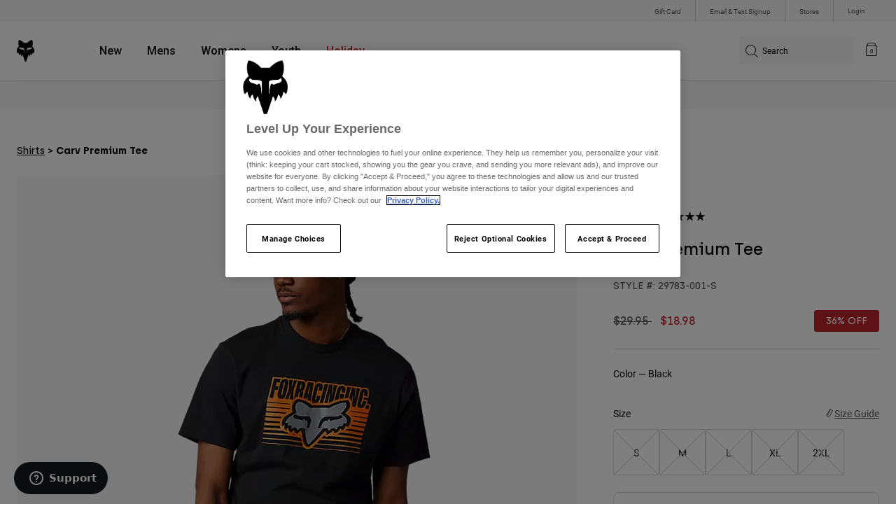

--- FILE ---
content_type: text/html;charset=UTF-8
request_url: https://www.foxracing.com/product/carv-premium-tee/29783.html
body_size: 23032
content:



<!DOCTYPE html>


<html lang="en">
<head>


<!-- OneTrust Cookies Consent Notice start for www.foxracing.com -->
<script defer src="https://cdn.cookielaw.org/scripttemplates/otSDKStub.js" type="text/javascript" charset="UTF-8"
data-document-language="true"
data-domain-script="867ae30a-21f2-498b-87a4-fdfb6b2be786">
</script>
<script type="text/javascript">function OptanonWrapper() { }</script>
<!-- OneTrust Cookies Consent Notice end for www.foxracing.com -->














<!--[if gt IE 9]><!-->
<script>//common/scripts.isml</script>



<script defer type="text/javascript" src="/on/demandware.static/Sites-FoxUS-Site/-/en_US/v1763972668964/js/main.js"></script>



    
        <script defer type="text/javascript" src="/on/demandware.static/Sites-FoxUS-Site/-/en_US/v1763972668964/js/pageDesigner.js"
            
            >
        </script>
    

    
        <script defer type="text/javascript" src="/on/demandware.static/Sites-FoxUS-Site/-/en_US/v1763972668964/js/productDetail.js"
            
            >
        </script>
    




<!--<![endif]-->



<meta charset=UTF-8>
<meta http-equiv="x-ua-compatible" content="ie=edge">
<meta name="viewport" content="width=device-width, initial-scale=1, maximum-scale=5">


<title>Carv Premium Tee</title>

<script defer type="text/javascript" src="/on/demandware.static/Sites-FoxUS-Site/-/en_US/v1763972668964/js/EswHooks.js"></script>
<link rel="stylesheet" href="/on/demandware.static/Sites-FoxUS-Site/-/en_US/v1763972668964/css/EswCss.css" />
<meta name="description" content="Buy Carv Premium Tee at Fox Racing&reg;"/>
<meta name="keywords" content="Fox Racing"/>








<meta property="og:title" content="Carv Premium Tee" />


<meta property="og:description" content="Buy Carv Premium Tee at Fox Racing&reg;" />

<link rel="icon" type="image/png" href="/on/demandware.static/Sites-FoxUS-Site/-/default/dwa3d24e22/images/favicons/favicon-128.png" sizes="128x128" />
<link rel="icon" type="image/png" href="/on/demandware.static/Sites-FoxUS-Site/-/default/dwe5d40df6/images/favicons/favicon-96x96.png" sizes="96x96" />
<link rel="icon" type="image/png" href="/on/demandware.static/Sites-FoxUS-Site/-/default/dwd5086b98/images/favicons/favicon-48x48.png" sizes="48x48" />
<link rel="icon" type="image/png" href="/on/demandware.static/Sites-FoxUS-Site/-/default/dwf4965da6/images/favicons/favicon-32x32.png" sizes="32x32" />
<link rel="icon" type="image/png" href="/on/demandware.static/Sites-FoxUS-Site/-/default/dw89422393/images/favicons/favicon-16x16.png" sizes="16x16" />



<link id="globalStyles" rel="stylesheet" href="/on/demandware.static/Sites-FoxUS-Site/-/en_US/v1763972668964/css/global.css" />















    <script>
        var yotpoAppKey = 'jq8reZMS0SEj5VAdItvnhsTPHJFFWKil3jfJmmnA';
        var yotpoStaticContentURL = 'https://cdn-widgetsrepository.yotpo.com/v1/loader/';
        var yotpoURL = yotpoStaticContentURL + yotpoAppKey;
        (function e() {
            var e = document.createElement("script");
                    e.type = "text/javascript",
                    e.async = true,
                    e.src = yotpoURL;
            var t = document.getElementsByTagName("script")[0];
            t.parentNode.insertBefore(e, t)
        })();
    </script>



    <script src="https://cdn-widgetsrepository.yotpo.com/v1/loader/S6mxtfAupKSSSwnW1Z9oaQ" async></script>

<script async type="text/javascript" id="sig-api" data-order-session-id="aHR0cHM6Ly93d3cuZm94cmFjaW5nLmNvbS9hMzMzYWY3YWI4YjUwZjA5YjU0MjE0NWRhNw==" src="https://cdn-scripts.signifyd.com/api/script-tag.js"></script>
<meta property="og:type" hreflang="website" /><meta property="og:title" hreflang="Carv Premium Tee" /><meta property="og:locale" hreflang="en_US" /><meta property="twitter:card" hreflang="summary_large_image" /><meta property="og:description" hreflang="Buy Carv Premium Tee at Fox Racing®" /><meta property="og:url" hreflang="https://www.foxracing.com/product/carv-premium-tee/29783.html" /><script>
    var pageAction = 'productshow';
    window.dataLayer = window.dataLayer || [];
    var orderId = -1;

    // In all cases except Order Confirmation, the data layer should be pushed, so default to that case
    var pushDataLayer = true;
    if (pageAction === 'orderconfirm') {
        // As of now, the correction is for order confirmation only
        orderId = getOrderId({"event":"pdp","ecommerce":{"detail":{"actionField":{},"products":[{"id":"29783","name":"Carv Premium Tee","category":"shirts","categoryID":"shirts","price":"18.98","ph2":"Lifestyle","ph3":"Men's","ph5":"Tees","brand":"Fox Racing","seasonKey":"","onSale":""}]}}});
        var ordersPushedToGoogle = getOrdersPushedToGoogle();
        var orderHasBeenPushedToGoogle = orderHasBeenPushedToGoogle(orderId, ordersPushedToGoogle);
        if (orderHasBeenPushedToGoogle) {
            // If the data has already been sent, let's not push it again.
            pushDataLayer = false;
        }
    }

    if (pushDataLayer) {
        dataLayer.push({"event":"pdp","ecommerce":{"detail":{"actionField":{},"products":[{"id":"29783","name":"Carv Premium Tee","category":"shirts","categoryID":"shirts","price":"18.98","ph2":"Lifestyle","ph3":"Men's","ph5":"Tees","brand":"Fox Racing","seasonKey":"","onSale":""}]}}});
        if (pageAction === 'orderconfirm') {
            // Add the orderId to the array of orders that is being stored in localStorage
            ordersPushedToGoogle.push(orderId);
            // The localStorage is what is used to prevent the duplicate send from mobile platforms
            window.localStorage.setItem('ordersPushedToGoogle', JSON.stringify(ordersPushedToGoogle));
        }
    }

    function getOrderId(dataLayer) {
        if ('ecommerce' in dataLayer) {
            if ('purchase' in dataLayer.ecommerce && 'actionField' in dataLayer.ecommerce.purchase &&
                'id' in dataLayer.ecommerce.purchase.actionField) {
                return dataLayer.ecommerce.purchase.actionField.id;
            }
        }

        return -1;
    }

    function getOrdersPushedToGoogle() {
        var ordersPushedToGoogleString = window.localStorage.getItem('ordersPushedToGoogle');
        if (ordersPushedToGoogleString && ordersPushedToGoogleString.length > 0) {
            return JSON.parse(ordersPushedToGoogleString);
        }

        return [];
    }

    function orderHasBeenPushedToGoogle(orderId, ordersPushedToGoogle) {
        if (orderId) {
            for (var index = 0; index < ordersPushedToGoogle.length; index++) {
                if (ordersPushedToGoogle[index] === orderId) {
                    return true;
                }
            }
        }

        return false;
    }
</script>

<script>
    window.dataLayer = window.dataLayer || [];
    dataLayer.push({"environment":"production","demandwareID":"acaSbeKRxGXJ4nf6OExmLYry9O","loggedInState":false,"locale":"en_US","currencyCode":"USD","pageLanguage":"en_US","registered":false,"user_id":""});
</script>


<!-- Google Tag Manager -->
<script>(function(w,d,s,l,i){w[l]=w[l]||[];w[l].push({'gtm.start':
new Date().getTime(),event:'gtm.js'});var f=d.getElementsByTagName(s)[0],
j=d.createElement(s),dl=l!='dataLayer'?'&l='+l:'';j.async=true;j.src=
'https://www.googletagmanager.com/gtm.js?id='+i+dl+'';f.parentNode.insertBefore(j,f);
})(window,document,'script','dataLayer','GTM-NTMSL9L');</script>
<!-- End Google Tag Manager -->


<script defer src="/on/demandware.static/Sites-FoxUS-Site/-/en_US/v1763972668964/js/tagmanager.js"></script>

<script>
window.UncachedData = {
  "action": "Data-UncachedData",
  "queryString": "",
  "locale": "en_US",
  "__gtmEvents": [
    null
  ]
}
window.CachedData = {
  "action": "Data-CachedData",
  "queryString": "",
  "locale": "en_US",
  "siteIntegrations": {
    "adyenCartridgeEnabled": true,
    "GTMEnable": true,
    "googlePlacesEnabled": true,
    "SignifydEnableCartridge": true,
    "Vertex_isEnabled": true,
    "yotpoCartridgeEnabled": true,
    "melissaEnabled": true,
    "ZendeskEnabled": true,
    "googleApiKey": "AIzaSyCGxeJHmLOMlB7FEtatXxl2RePfnWNu7yE"
  },
  "__gtmEvents": [
    null
  ]
}
</script>

<meta name="p:domain_verify" content="7bfcc613be88ce9b95823f35b52b2db3" />



<link rel="canonical" href="https://www.foxracing.com/product/carv-premium-tee/29783.html"/>

<script type="text/javascript">//<!--
/* <![CDATA[ (head-active_data.js) */
var dw = (window.dw || {});
dw.ac = {
    _analytics: null,
    _events: [],
    _category: "",
    _searchData: "",
    _anact: "",
    _anact_nohit_tag: "",
    _analytics_enabled: "true",
    _timeZone: "US/Pacific",
    _capture: function(configs) {
        if (Object.prototype.toString.call(configs) === "[object Array]") {
            configs.forEach(captureObject);
            return;
        }
        dw.ac._events.push(configs);
    },
	capture: function() { 
		dw.ac._capture(arguments);
		// send to CQ as well:
		if (window.CQuotient) {
			window.CQuotient.trackEventsFromAC(arguments);
		}
	},
    EV_PRD_SEARCHHIT: "searchhit",
    EV_PRD_DETAIL: "detail",
    EV_PRD_RECOMMENDATION: "recommendation",
    EV_PRD_SETPRODUCT: "setproduct",
    applyContext: function(context) {
        if (typeof context === "object" && context.hasOwnProperty("category")) {
        	dw.ac._category = context.category;
        }
        if (typeof context === "object" && context.hasOwnProperty("searchData")) {
        	dw.ac._searchData = context.searchData;
        }
    },
    setDWAnalytics: function(analytics) {
        dw.ac._analytics = analytics;
    },
    eventsIsEmpty: function() {
        return 0 == dw.ac._events.length;
    }
};
/* ]]> */
// -->
</script>
<script type="text/javascript">//<!--
/* <![CDATA[ (head-cquotient.js) */
var CQuotient = window.CQuotient = {};
CQuotient.clientId = 'bgml-FoxUS';
CQuotient.realm = 'BGML';
CQuotient.siteId = 'FoxUS';
CQuotient.instanceType = 'prd';
CQuotient.locale = 'en_US';
CQuotient.fbPixelId = '1471443199581052';
CQuotient.activities = [];
CQuotient.cqcid='';
CQuotient.cquid='';
CQuotient.cqeid='';
CQuotient.cqlid='';
CQuotient.apiHost='api.cquotient.com';
/* Turn this on to test against Staging Einstein */
/* CQuotient.useTest= true; */
CQuotient.useTest = ('true' === 'false');
CQuotient.initFromCookies = function () {
	var ca = document.cookie.split(';');
	for(var i=0;i < ca.length;i++) {
	  var c = ca[i];
	  while (c.charAt(0)==' ') c = c.substring(1,c.length);
	  if (c.indexOf('cqcid=') == 0) {
		CQuotient.cqcid=c.substring('cqcid='.length,c.length);
	  } else if (c.indexOf('cquid=') == 0) {
		  var value = c.substring('cquid='.length,c.length);
		  if (value) {
		  	var split_value = value.split("|", 3);
		  	if (split_value.length > 0) {
			  CQuotient.cquid=split_value[0];
		  	}
		  	if (split_value.length > 1) {
			  CQuotient.cqeid=split_value[1];
		  	}
		  	if (split_value.length > 2) {
			  CQuotient.cqlid=split_value[2];
		  	}
		  }
	  }
	}
}
CQuotient.getCQCookieId = function () {
	if(window.CQuotient.cqcid == '')
		window.CQuotient.initFromCookies();
	return window.CQuotient.cqcid;
};
CQuotient.getCQUserId = function () {
	if(window.CQuotient.cquid == '')
		window.CQuotient.initFromCookies();
	return window.CQuotient.cquid;
};
CQuotient.getCQHashedEmail = function () {
	if(window.CQuotient.cqeid == '')
		window.CQuotient.initFromCookies();
	return window.CQuotient.cqeid;
};
CQuotient.getCQHashedLogin = function () {
	if(window.CQuotient.cqlid == '')
		window.CQuotient.initFromCookies();
	return window.CQuotient.cqlid;
};
CQuotient.trackEventsFromAC = function (/* Object or Array */ events) {
try {
	if (Object.prototype.toString.call(events) === "[object Array]") {
		events.forEach(_trackASingleCQEvent);
	} else {
		CQuotient._trackASingleCQEvent(events);
	}
} catch(err) {}
};
CQuotient._trackASingleCQEvent = function ( /* Object */ event) {
	if (event && event.id) {
		if (event.type === dw.ac.EV_PRD_DETAIL) {
			CQuotient.trackViewProduct( {id:'', alt_id: event.id, type: 'raw_sku'} );
		} // not handling the other dw.ac.* events currently
	}
};
CQuotient.trackViewProduct = function(/* Object */ cqParamData){
	var cq_params = {};
	cq_params.cookieId = CQuotient.getCQCookieId();
	cq_params.userId = CQuotient.getCQUserId();
	cq_params.emailId = CQuotient.getCQHashedEmail();
	cq_params.loginId = CQuotient.getCQHashedLogin();
	cq_params.product = cqParamData.product;
	cq_params.realm = cqParamData.realm;
	cq_params.siteId = cqParamData.siteId;
	cq_params.instanceType = cqParamData.instanceType;
	cq_params.locale = CQuotient.locale;
	
	if(CQuotient.sendActivity) {
		CQuotient.sendActivity(CQuotient.clientId, 'viewProduct', cq_params);
	} else {
		CQuotient.activities.push({activityType: 'viewProduct', parameters: cq_params});
	}
};
/* ]]> */
// -->
</script>



</head>
<body>


<div class="ESWstatus" aria-hidden="true" data-url="/on/demandware.store/Sites-FoxUS-Site/en_US/Account-ESWStatus"></div>

<!-- Google Tag Manager (noscript) -->
<noscript><iframe src="https://www.googletagmanager.com/ns.html?id=GTM-NTMSL9L"
height="0" width="0" style="display:none;visibility:hidden"></iframe></noscript>
<!-- End Google Tag Manager (noscript) -->
<div class="page" data-action="Product-Show" data-querystring="pid=29783" >














<script async data-environment="production" src="https://js.klarna.com/web-sdk/v1/klarna.js" data-client-id="a8b93feb-e915-52f5-b355-69fd75f0b83b"></script>

    






    <header class="logo-left fixed-header-enhanced " id="top-header">
    <a href="#maincontent" class="skip" aria-label="Skip to main content">Skip to main content</a>
<a href="#footercontent" class="skip" aria-label="Skip to footer content">Skip to footer content</a>

    <div class="header-utility hidden-md-down">
        <div class="container">
            <div class="row no-gutters">
                <div class="col">
                    <div class="pull-right">
                        



    
    <div class="content-asset" data-asset-id="header-utility-links"><!-- dwMarker="content" dwContentID="303becd7f0ed2c826f11e69767" dwContentBMID="header-utility-links" -->
        <div class="header-utility-links">
    <div class="utility-link hideESW">
        <a href="https://www.foxracing.com/gift-card">Gift Card</a>
    </div>
    <div class="utility-link">
        <a href="https://www.foxracing.com/join.html">Email & Text Signup</a>
    </div>
    <div class="utility-link" >
        <a href="https://www.foxracing.com/stores">Stores</a>
    </div>
</div>
    </div> <!-- End content-asset -->




                    </div>
                </div>

                <div class="header-account-container">
                    


    <div class="account-link user">
        <a class="sr-only" href="https://www.foxracing.com/login" tabindex="0">
            Login
        </a>
        <a class="js-login header-account-link" href="https://www.foxracing.com/login" data-url="https://www.foxracing.com/on/demandware.store/Sites-FoxUS-Site/en_US/Login-ShowModal?modal=login" aria-label="Login">
            
                Login
            
        </a>
    </div>

                    
                        

<div class="selectors selector-container headerDropdown d-none" data-url="https://www.foxracing.com/on/demandware.store/Sites-FoxUS-Site/en_US/EShopWorld-GetEswLandingPage?country=">
<div class="dropdown esw-country-selector selectCountry" data-url="/on/demandware.store/Sites-FoxUS-Site/en_US/Page-SetLocale" tabindex="0">
<span class="btn" id="dropdownCountrySelector" data-toggle="dropdown" aria-haspopup="true" aria-expanded="false">
<i class="flag-icon flag-icon-us"></i>
 | USD
</span>
</div>
</div>

                    
                    
                    
                </div>
            </div>
        </div>
    </div>
    
    

    <nav class="header-nav nav-left  transparent-nav-light" id="header-nav" aria-label="Fox Racing Main Navigation">
        <div class="header container">
            <div class="row header-nav-row no-gutters">

                <div class="col header-column-2">
                    <div class="brand">
                        <a class="logo-home d-block" href="https://www.foxracing.com/" title="Fox Racing Home"></a>
                    </div>
                </div>

                <div class="col header-column-1">
                    <div class="main-menu navbar-toggleable-md menu-toggleable-left multilevel-dropdown" id="sg-navbar-collapse">
                        <nav class="navbar navbar-expand-lg bg-inverse col-12" aria-label="Fox Racing">
    <div class="close-menu d-lg-none">
        <button class="back" role="button" aria-label="Back to previous menu">
            <span class="icon icon-arrow-left-thin"></span>
            Back to <span class="back-parent-name"></span>
        </button>
    </div>
    <div class="menu-group">
        <ul class="nav navbar-nav">
            
                
                        
                        
                            
                            
                            <li class="nav-item custom-dropdown megamenu ">
                                
                                <a href="/new/" id="nav-new" class="nav-link dropdown-toggle" data-toggle="dropdown" data-parentname="All" aria-haspopup="true" aria-expanded="false" tabindex="0">New</a>
                                
                                
                                    















<ul class="dropdown-menu mega-standard second-level-menu-group" aria-label="new">
    
        
            <div class="container">
                <ul class="menu-subcategories">

                    
                    

                    
                        
                        
                            
                            <li class="dropdown-item custom-dropdown col-lg">
                                <a href="/new/moto/" id="new-moto" class="dropdown-link dropdown-toggle nav-link" data-toggle="dropdown" data-parentname="Moto" aria-haspopup="true" aria-expanded="false" tabindex="0">Moto</a>
                                


<ul class="dropdown-menu" aria-label="new-moto">
    
        
            <li class="dropdown-item">
                <a href="https://www.foxracing.com/dngr.html" id="new-moto-2" class="dropdown-link" tabindex="-1">Deegan Collection</a>
            </li>
        
    
        
            <li class="dropdown-item">
                <a href="https://www.foxracing.com/moto-gear-kits.html" id="new-moto-3" class="dropdown-link" tabindex="-1">MX26 Racewear</a>
            </li>
        
    
        
            <li class="dropdown-item">
                <a href="https://www.foxracing.com/image-phantom.html" id="new-moto-1" class="dropdown-link" tabindex="-1">IMAGE Phantom</a>
            </li>
        
    
    
</ul>

                            </li>
                        
                    
                        
                        
                            
                            <li class="dropdown-item custom-dropdown col-lg">
                                <a href="/new/mtb/" id="new-mtb" class="dropdown-link dropdown-toggle nav-link" data-toggle="dropdown" data-parentname="MTB" aria-haspopup="true" aria-expanded="false" tabindex="0">MTB</a>
                                


<ul class="dropdown-menu" aria-label="new-mtb">
    
        
            <li class="dropdown-item">
                <a href="https://www.foxracing.com/jackson-goldstone-collection.html" id="new-mtb-1" class="dropdown-link" tabindex="-1">Goldstone Collection</a>
            </li>
        
    
        
            <li class="dropdown-item">
                <a href="https://www.foxracing.com/collections/lunar/" id="mtb-new-2" class="dropdown-link" tabindex="-1">Lunar Collection</a>
            </li>
        
    
        
            <li class="dropdown-item">
                <a href="https://www.foxracing.com/collections/ts57/" id="new-mtb-3" class="dropdown-link" tabindex="-1">TS57</a>
            </li>
        
    
        
            <li class="dropdown-item">
                <a href="https://www.foxracing.com/rampage-rs.html" id="mtb-new-4" class="dropdown-link" tabindex="-1">Rampage RS</a>
            </li>
        
    
    
</ul>

                            </li>
                        
                    
                        
                        
                            
                            <li class="dropdown-item custom-dropdown col-lg">
                                <a href="/new/clothing/" id="new-clothing" class="dropdown-link dropdown-toggle nav-link" data-toggle="dropdown" data-parentname="Clothing" aria-haspopup="true" aria-expanded="false" tabindex="0">Clothing</a>
                                


<ul class="dropdown-menu" aria-label="new-clothing">
    
        
            <li class="dropdown-item">
                <a href="https://www.foxracing.com/dngr.html" id="new-clothing-2" class="dropdown-link" tabindex="-1">Deegan Collection</a>
            </li>
        
    
        
            <li class="dropdown-item">
                <a href="https://www.foxracing.com/collections/honolulu-pawnshop/" id="new-clothing-4" class="dropdown-link" tabindex="-1">Honolulu Pawnshop</a>
            </li>
        
    
        
            <li class="dropdown-item">
                <a href="https://www.foxracing.com/fox-lab/" id="new-clothing-1" class="dropdown-link" tabindex="-1">Fox LAB</a>
            </li>
        
    
        
            <li class="dropdown-item">
                <a href="https://www.foxracing.com/fanwear.html" id="new-clothing-3" class="dropdown-link" tabindex="-1">Fanwear</a>
            </li>
        
    
    
</ul>

                            </li>
                        
                    

                    
                </ul>
            </div>

            
            
                <div class="featured-link-container">
                    <div class="container">
                        <button class="featured-link">
                            <a class="h6" href="https://www.foxracing.com/gift-card">Gift Cards</a>
                        </button>
                    </div>
                </div>
            

            

        
    
</ul>

                                
                            </li>
                        
                
                        
                        
                            
                            
                            <li class="nav-item custom-dropdown megamenu ">
                                
                                <a href="https://www.foxracing.com/mens.html" id="nav-mens" class="nav-link dropdown-toggle" data-toggle="dropdown" data-parentname="All" aria-haspopup="true" aria-expanded="false" tabindex="0">Mens</a>
                                
                                
                                    















<ul class="dropdown-menu mega-standard second-level-menu-group" aria-label="mens">
    
        
            <div class="container">
                <ul class="menu-subcategories">

                    
                    
                        <li class="dropdown-item featured-item custom-dropdown col-lg">
                            <a href="https://www.foxracing.com/new/?prefn1=genderType&amp;prefv1=10" id="mens-featured" class="dropdown-link dropdown-toggle nav-link" data-toggle="dropdown" data-parentname="Mens" aria-haspopup="true" aria-expanded="false" tabindex="0">New &amp; Featured</a>
                            <ul class="dropdown-menu" aria-label="mens-featured">
                                
                                    
                                        <li class="dropdown-item">
                                            <a href="https://www.foxracing.com/moto-gear-kits.html" id="mens-featured-mx24" class="dropdown-link" tabindex="-1">MX26 Collection</a>
                                        </li>
                                    
                                
                                    
                                        <li class="dropdown-item">
                                            <a href="https://www.foxracing.com/new/?prefn1=genderType&amp;prefv1=10" id="mens-featured-newarrivals" class="dropdown-link" tabindex="-1">New Arrivals</a>
                                        </li>
                                    
                                
                                    
                                        <li class="dropdown-item">
                                            <a href="https://www.foxracing.com/best-sellers/?prefn1=genderType&amp;prefv1=10" id="mens-featured-bestsellers" class="dropdown-link" tabindex="-1">Best Sellers</a>
                                        </li>
                                    
                                
                                    
                                        <li class="dropdown-item">
                                            <a href="https://www.foxracing.com/dngr.html" id="mens-featured-deegan-collection" class="dropdown-link" tabindex="-1">Deegan Collection</a>
                                        </li>
                                    
                                
                                    
                                        <li class="dropdown-item">
                                            <a href="https://www.foxracing.com/jackson-goldstone-collection.html" id="mens-featured-goldstone-collection" class="dropdown-link" tabindex="-1">Goldstone Collection</a>
                                        </li>
                                    
                                
                                    
                                        <li class="dropdown-item">
                                            <a href="https://www.foxracing.com/collections/lunar/?prefn1=genderType&amp;prefv1=10" id="mens-featured-lunar" class="dropdown-link" tabindex="-1">Lunar Collection</a>
                                        </li>
                                    
                                
                                    
                                        <li class="dropdown-item">
                                            <a href="https://www.foxracing.com/rampage-rs.html" id="mens-featured-rampage-rs" class="dropdown-link" tabindex="-1">Rampage RS</a>
                                        </li>
                                    
                                
                                    
                                        <li class="dropdown-item">
                                            <a href="https://www.foxracing.com/speedframe.html" id="mens-featured-speedframe" class="dropdown-link" tabindex="-1">Speedframe</a>
                                        </li>
                                    
                                
                                    
                                        <li class="dropdown-item">
                                            <a href="https://www.foxracing.com/collections/honda/" id="mens-featured-honda" class="dropdown-link" tabindex="-1">Honda</a>
                                        </li>
                                    
                                
                                    
                                        <li class="dropdown-item">
                                            <a href="https://www.foxracing.com/collections/kawasaki/" id="mens-featured-kawasaki" class="dropdown-link" tabindex="-1">Kawasaki</a>
                                        </li>
                                    
                                
                            </ul>
                        </li>
                    

                    
                        
                        
                            
                            <li class="dropdown-item custom-dropdown col-lg">
                                <a href="https://www.foxracing.com/mtb.html" id="mens-mtb" class="dropdown-link dropdown-toggle nav-link" data-toggle="dropdown" data-parentname="MTB" aria-haspopup="true" aria-expanded="false" tabindex="0">MTB</a>
                                


<ul class="dropdown-menu" aria-label="mens-mtb">
    
        
            <li class="dropdown-item">
                <a href="https://www.foxracing.com/helmets/mtb/" id="mens-mtb-helmets" class="dropdown-link" tabindex="-1">Helmets</a>
            </li>
        
    
        
            <li class="dropdown-item">
                <a href="https://www.foxracing.com/mountain-bike-shoes/" id="mens-mtb-shoes" class="dropdown-link" tabindex="-1">Shoes</a>
            </li>
        
    
        
            <li class="dropdown-item">
                <a href="https://www.foxracing.com/mtb-pants/?prefn1=genderType&amp;prefv1=10" id="mens-mtb-pants" class="dropdown-link" tabindex="-1">Pants</a>
            </li>
        
    
        
            <li class="dropdown-item">
                <a href="https://www.foxracing.com/jackets/?prefn1=genderType&amp;prefv1=10&amp;prefn2=ph2-cat&amp;prefv2=20" id="mens-mtb-jackets" class="dropdown-link" tabindex="-1">Jackets</a>
            </li>
        
    
        
            <li class="dropdown-item">
                <a href="https://www.foxracing.com/mtb-jerseys/?prefn1=genderType&amp;prefv1=10" id="mens-mtb-jerseys" class="dropdown-link" tabindex="-1">Jerseys</a>
            </li>
        
    
        
            <li class="dropdown-item">
                <a href="https://www.foxracing.com/mountain-bike-shorts/?prefn1=genderType&amp;prefv1=10" id="mens-mtb-shorts" class="dropdown-link" tabindex="-1">Shorts</a>
            </li>
        
    
        
            <li class="dropdown-item">
                <a href="https://www.foxracing.com/protection/mtb/?prefn1=genderType&amp;prefv1=10" id="mens-mtb-protection" class="dropdown-link" tabindex="-1">Protection</a>
            </li>
        
    
        
            <li class="dropdown-item">
                <a href="https://www.foxracing.com/gloves/mountain-bike/?prefn1=genderType&amp;prefv1=10" id="mens-mtb-gloves" class="dropdown-link" tabindex="-1">Gloves</a>
            </li>
        
    
        
            <li class="dropdown-item">
                <a href="https://www.foxracing.com/goggles/mtb/" id="mens-mtb-goggles" class="dropdown-link" tabindex="-1">Goggles</a>
            </li>
        
    
        
            <li class="dropdown-item">
                <a href="https://www.foxracing.com/base-layers/?prefn1=genderType&amp;prefv1=10" id="mens-mtb-baselayers" class="dropdown-link" tabindex="-1">Base Layers</a>
            </li>
        
    
        
            <li class="dropdown-item">
                <a href="https://www.foxracing.com/mens/mtb/" id="mens-mtb-all" class="dropdown-link" tabindex="-1">Shop All MTB</a>
            </li>
        
    
    
</ul>

                            </li>
                        
                    
                        
                        
                            
                            <li class="dropdown-item custom-dropdown col-lg">
                                <a href="https://www.foxracing.com/moto.html" id="mens-moto" class="dropdown-link dropdown-toggle nav-link" data-toggle="dropdown" data-parentname="Moto" aria-haspopup="true" aria-expanded="false" tabindex="0">Moto</a>
                                


<ul class="dropdown-menu" aria-label="mens-moto">
    
        
            <li class="dropdown-item">
                <a href="https://www.foxracing.com/helmets/moto/?prefn1=genderType&amp;prefv1=10" id="mens-moto-helmets" class="dropdown-link" tabindex="-1">Helmets</a>
            </li>
        
    
        
            <li class="dropdown-item">
                <a href="https://www.foxracing.com/motocross-jerseys/?prefn1=genderType&amp;prefv1=10" id="mens-moto-jerseys" class="dropdown-link" tabindex="-1">Jerseys</a>
            </li>
        
    
        
            <li class="dropdown-item">
                <a href="https://www.foxracing.com/motocross-pants/?prefn1=genderType&amp;prefv1=10" id="mens-moto-pants" class="dropdown-link" tabindex="-1">Pants</a>
            </li>
        
    
        
            <li class="dropdown-item">
                <a href="https://www.foxracing.com/boots/?prefn1=genderType&amp;prefv1=10" id="mens-moto-boots" class="dropdown-link" tabindex="-1">Boots</a>
            </li>
        
    
        
            <li class="dropdown-item">
                <a href="https://www.foxracing.com/protection/moto/?prefn1=genderType&amp;prefv1=10" id="mens-moto-protection" class="dropdown-link" tabindex="-1">Protection</a>
            </li>
        
    
        
            <li class="dropdown-item">
                <a href="https://www.foxracing.com/gloves/dirt-bike/?prefn1=genderType&amp;prefv1=10" id="mens-moto-gloves" class="dropdown-link" tabindex="-1">Gloves</a>
            </li>
        
    
        
            <li class="dropdown-item">
                <a href="https://www.foxracing.com/goggles/moto/" id="mens-moto-goggles" class="dropdown-link" tabindex="-1">Goggles</a>
            </li>
        
    
        
            <li class="dropdown-item">
                <a href="https://www.foxracing.com/base-layers/?prefn1=genderType&amp;prefv1=10" id="mens-moto-baselayers" class="dropdown-link" tabindex="-1">Base Layers</a>
            </li>
        
    
        
            <li class="dropdown-item">
                <a href="https://www.foxracing.com/jackets/?prefn1=genderType&amp;prefv1=10&amp;prefn2=ph2-cat&amp;prefv2=10" id="mens-moto-jackets" class="dropdown-link" tabindex="-1">Jackets</a>
            </li>
        
    
        
            <li class="dropdown-item">
                <a href="https://www.foxracing.com/adventure.html" id="mens-moto-adv" class="dropdown-link" tabindex="-1">ADV</a>
            </li>
        
    
        
            <li class="dropdown-item">
                <a href="https://www.foxracing.com/mens/moto/" id="mens-moto-all" class="dropdown-link" tabindex="-1">Shop All Moto</a>
            </li>
        
    
    
</ul>

                            </li>
                        
                    
                        
                        
                            
                            <li class="dropdown-item custom-dropdown col-lg">
                                <a href="https://www.foxracing.com/lifestyle.html" id="mens-clothing" class="dropdown-link dropdown-toggle nav-link" data-toggle="dropdown" data-parentname="Clothing" aria-haspopup="true" aria-expanded="false" tabindex="0">Clothing</a>
                                


<ul class="dropdown-menu" aria-label="mens-clothing">
    
        
            <li class="dropdown-item">
                <a href="https://www.foxracing.com/sweatshirts/mens/" id="mens-clothing-sweatshirts" class="dropdown-link" tabindex="-1">Sweatshirts</a>
            </li>
        
    
        
            <li class="dropdown-item">
                <a href="https://www.foxracing.com/shirts/mens/" id="mens-clothing-shirts" class="dropdown-link" tabindex="-1">Shirts</a>
            </li>
        
    
        
            <li class="dropdown-item">
                <a href="https://www.foxracing.com/hats/?prefn1=genderType&amp;prefv1=10" id="mens-clothing-hats" class="dropdown-link" tabindex="-1">Hats</a>
            </li>
        
    
        
            <li class="dropdown-item">
                <a href="https://www.foxracing.com/jackets/?prefn1=genderType&amp;prefv1=10&amp;prefn2=ph2-cat&amp;prefv2=30" id="mens-clothing-jackets" class="dropdown-link" tabindex="-1">Jackets</a>
            </li>
        
    
        
            <li class="dropdown-item">
                <a href="https://www.foxracing.com/pants/?prefn1=genderType&amp;prefv1=10" id="mens-clothing-pants" class="dropdown-link" tabindex="-1">Pants</a>
            </li>
        
    
        
            <li class="dropdown-item">
                <a href="https://www.foxracing.com/shorts/mens/" id="mens-clothing-shorts" class="dropdown-link" tabindex="-1">Shorts</a>
            </li>
        
    
        
            <li class="dropdown-item">
                <a href="https://www.foxracing.com/swim/?prefn1=genderType&amp;prefv1=10" id="mens-clothing-swim" class="dropdown-link" tabindex="-1">Swim</a>
            </li>
        
    
        
            <li class="dropdown-item">
                <a href="https://www.foxracing.com/mens/clothing/" id="mens-clothing-all" class="dropdown-link" tabindex="-1">Shop All Clothing</a>
            </li>
        
    
    
</ul>

                            </li>
                        
                    
                        
                        
                            
                            <li class="dropdown-item custom-dropdown col-lg">
                                <a href="/mens/accessories/" id="mens-accessories" class="dropdown-link dropdown-toggle nav-link" data-toggle="dropdown" data-parentname="Accessories" aria-haspopup="true" aria-expanded="false" tabindex="0">Accessories</a>
                                


<ul class="dropdown-menu" aria-label="mens-accessories">
    
        
            <li class="dropdown-item">
                <a href="https://www.foxracing.com/bags/" id="mens-accessories-bags" class="dropdown-link" tabindex="-1">Backpacks &amp; Gear Bags</a>
            </li>
        
    
        
            <li class="dropdown-item">
                <a href="https://www.foxracing.com/bags/hydration-packs/" id="mens-accessories-hydrationpacks" class="dropdown-link" tabindex="-1">Hydration Packs</a>
            </li>
        
    
        
            <li class="dropdown-item">
                <a href="https://www.foxracing.com/water-bottles/" id="mens-accessories-waterbottles" class="dropdown-link" tabindex="-1">Water Bottles</a>
            </li>
        
    
        
            <li class="dropdown-item">
                <a href="https://www.foxracing.com/socks/?prefn1=genderType&amp;prefv1=10" id="mens-accessories-socks" class="dropdown-link" tabindex="-1">Socks</a>
            </li>
        
    
        
            <li class="dropdown-item">
                <a href="https://www.foxracing.com/stickers/" id="mens-accessories-stickers" class="dropdown-link" tabindex="-1">Stickers</a>
            </li>
        
    
        
            <li class="dropdown-item">
                <a href="https://www.foxracing.com/parts/goggle-accessories/" id="mens-accessories-gogglesaccessories" class="dropdown-link" tabindex="-1">Goggle Accessories</a>
            </li>
        
    
        
            <li class="dropdown-item">
                <a href="https://www.foxracing.com/parts/" id="mens-accessories-parts" class="dropdown-link" tabindex="-1">Parts</a>
            </li>
        
    
    
</ul>

                            </li>
                        
                    

                    
                </ul>
            </div>

            
            
                <div class="featured-link-container">
                    <div class="container">
                        <button class="featured-link">
                            <a class="h6" href="https://www.foxracing.com/adventure.html">Adventure</a>
                        </button>
                    </div>
                </div>
            

            
                <div class="product-help-container">
                    <div class="container">
                        <div class="product-help-header h6">Product Help</div>
                        
                            <button class="product-help-link">
                                <a href="https://www.foxracing.com/size-charts.html">Size Charts</a>
                            </button>
                        
                            <button class="product-help-link">
                                <a href="https://www.foxracing.com/mtb-gear-guides.html">MTB Gear Guides</a>
                            </button>
                        
                            <button class="product-help-link">
                                <a href="https://www.foxracing.com/moto-gear-guides.html">Moto Gear Guides</a>
                            </button>
                        
                    </div>
                </div>
            

        
    
</ul>

                                
                            </li>
                        
                
                        
                        
                            
                            
                            <li class="nav-item custom-dropdown megamenu ">
                                
                                <a href="https://www.foxracing.com/womens.html" id="nav-womens" class="nav-link dropdown-toggle" data-toggle="dropdown" data-parentname="All" aria-haspopup="true" aria-expanded="false" tabindex="0">Womens</a>
                                
                                
                                    















<ul class="dropdown-menu mega-standard second-level-menu-group" aria-label="womens">
    
        
            <div class="container">
                <ul class="menu-subcategories">

                    
                    
                        <li class="dropdown-item featured-item custom-dropdown col-lg">
                            <a href="https://www.foxracing.com/new/?prefn1=genderType&amp;prefv1=20" id="womens-featured" class="dropdown-link dropdown-toggle nav-link" data-toggle="dropdown" data-parentname="Womens" aria-haspopup="true" aria-expanded="false" tabindex="0">New &amp; Featured</a>
                            <ul class="dropdown-menu" aria-label="womens-featured">
                                
                                    
                                        <li class="dropdown-item">
                                            <a href="https://www.foxracing.com/moto-gear-kits.html" id="womens-featured-mx24" class="dropdown-link" tabindex="-1">MX26 Collection</a>
                                        </li>
                                    
                                
                                    
                                        <li class="dropdown-item">
                                            <a href="https://www.foxracing.com/new/?prefn1=genderType&amp;prefv1=20" id="womens-featured-newarrivals" class="dropdown-link" tabindex="-1">New Arrivals</a>
                                        </li>
                                    
                                
                                    
                                        <li class="dropdown-item">
                                            <a href="https://www.foxracing.com/best-sellers/?prefn1=genderType&amp;prefv1=20" id="womens-featured-bestsellers" class="dropdown-link" tabindex="-1">Best Sellers</a>
                                        </li>
                                    
                                
                                    
                                        <li class="dropdown-item">
                                            <a href="https://www.foxracing.com/collections/ts57/" id="womens-featured-ts57" class="dropdown-link" tabindex="-1">TS57 Signature Collection</a>
                                        </li>
                                    
                                
                                    
                                        <li class="dropdown-item">
                                            <a href="https://www.foxracing.com/collections/lunar/?prefn1=genderType&amp;prefv1=20" id="womens-featured-lunar" class="dropdown-link" tabindex="-1">Lunar Collection</a>
                                        </li>
                                    
                                
                                    
                                        <li class="dropdown-item">
                                            <a href="https://www.foxracing.com/image-phantom.html" id="womens-featured-image-phantom" class="dropdown-link" tabindex="-1">IMAGE Phantom</a>
                                        </li>
                                    
                                
                                    
                                        <li class="dropdown-item">
                                            <a href="https://www.foxracing.com/rampage-rs.html" id="womens-featured-rampage-rs" class="dropdown-link" tabindex="-1">Rampage RS</a>
                                        </li>
                                    
                                
                                    
                                        <li class="dropdown-item">
                                            <a href="https://www.foxracing.com/speedframe.html" id="womens-featured-speedframe" class="dropdown-link" tabindex="-1">Speedframe</a>
                                        </li>
                                    
                                
                                    
                                        <li class="dropdown-item">
                                            <a href="https://www.foxracing.com/collections/honda/" id="womens-featured-honda" class="dropdown-link" tabindex="-1">Honda</a>
                                        </li>
                                    
                                
                                    
                                        <li class="dropdown-item">
                                            <a href="https://www.foxracing.com/collections/kawasaki/" id="womens-featured-kawasaki" class="dropdown-link" tabindex="-1">Kawasaki</a>
                                        </li>
                                    
                                
                            </ul>
                        </li>
                    

                    
                        
                        
                            
                            <li class="dropdown-item custom-dropdown col-lg">
                                <a href="https://www.foxracing.com/mtb.html" id="womens-mtb" class="dropdown-link dropdown-toggle nav-link" data-toggle="dropdown" data-parentname="MTB" aria-haspopup="true" aria-expanded="false" tabindex="0">MTB</a>
                                


<ul class="dropdown-menu" aria-label="womens-mtb">
    
        
            <li class="dropdown-item">
                <a href="https://www.foxracing.com/helmets/mtb/womens/" id="womens-mtb-helmets" class="dropdown-link" tabindex="-1">Helmets</a>
            </li>
        
    
        
            <li class="dropdown-item">
                <a href="https://www.foxracing.com/mountain-bike-shoes/womens/" id="womens-mtb-shoes" class="dropdown-link" tabindex="-1">Shoes</a>
            </li>
        
    
        
            <li class="dropdown-item">
                <a href="https://www.foxracing.com/jackets/?prefn1=genderType&amp;prefv1=20&amp;prefn2=ph2-cat&amp;prefv2=20" id="womens-mtb-jackets" class="dropdown-link" tabindex="-1">Jackets</a>
            </li>
        
    
        
            <li class="dropdown-item">
                <a href="https://www.foxracing.com/mtb-pants/womens/" id="womens-mtb-pants" class="dropdown-link" tabindex="-1">Pants</a>
            </li>
        
    
        
            <li class="dropdown-item">
                <a href="https://www.foxracing.com/mtb-jerseys/womens/" id="womens-mtb-jerseys" class="dropdown-link" tabindex="-1">Jerseys</a>
            </li>
        
    
        
            <li class="dropdown-item">
                <a href="https://www.foxracing.com/mountain-bike-shorts/womens/" id="womens-mtb-shorts" class="dropdown-link" tabindex="-1">Shorts</a>
            </li>
        
    
        
            <li class="dropdown-item">
                <a href="https://www.foxracing.com/protection/mtb/?prefn1=genderType&amp;prefv1=20" id="womens-mtb-protection" class="dropdown-link" tabindex="-1">Protection</a>
            </li>
        
    
        
            <li class="dropdown-item">
                <a href="https://www.foxracing.com/gloves/mountain-bike/womens/" id="womens-mtb-gloves" class="dropdown-link" tabindex="-1">Gloves</a>
            </li>
        
    
        
            <li class="dropdown-item">
                <a href="https://www.foxracing.com/goggles/mtb/" id="womens-mtb-goggles" class="dropdown-link" tabindex="-1">Goggles</a>
            </li>
        
    
        
            <li class="dropdown-item">
                <a href="https://www.foxracing.com/base-layers/?prefn1=genderType&amp;prefv1=20" id="womens-mtb-baselayers" class="dropdown-link" tabindex="-1">Base Layers</a>
            </li>
        
    
        
            <li class="dropdown-item">
                <a href="https://www.foxracing.com/womens/mtb/" id="womens-mtb-all" class="dropdown-link" tabindex="-1">Shop All MTB</a>
            </li>
        
    
    
</ul>

                            </li>
                        
                    
                        
                        
                            
                            <li class="dropdown-item custom-dropdown col-lg">
                                <a href="https://www.foxracing.com/moto.html" id="womens-moto" class="dropdown-link dropdown-toggle nav-link" data-toggle="dropdown" data-parentname="Moto" aria-haspopup="true" aria-expanded="false" tabindex="0">Moto</a>
                                


<ul class="dropdown-menu" aria-label="womens-moto">
    
        
            <li class="dropdown-item">
                <a href="https://www.foxracing.com/helmets/moto/womens/" id="womens-moto-helmets" class="dropdown-link" tabindex="-1">Helmets</a>
            </li>
        
    
        
            <li class="dropdown-item">
                <a href="https://www.foxracing.com/motocross-jerseys/womens/" id="womens-moto-jerseys" class="dropdown-link" tabindex="-1">Jerseys</a>
            </li>
        
    
        
            <li class="dropdown-item">
                <a href="https://www.foxracing.com/motocross-pants/womens/" id="womens-moto-pants" class="dropdown-link" tabindex="-1">Pants</a>
            </li>
        
    
        
            <li class="dropdown-item">
                <a href="https://www.foxracing.com/boots/womens/" id="womens-moto-boots" class="dropdown-link" tabindex="-1">Boots</a>
            </li>
        
    
        
            <li class="dropdown-item">
                <a href="https://www.foxracing.com/protection/moto/?prefn1=genderType&amp;prefv1=20" id="womens-moto-protection" class="dropdown-link" tabindex="-1">Protection</a>
            </li>
        
    
        
            <li class="dropdown-item">
                <a href="https://www.foxracing.com/gloves/dirt-bike/womens/" id="womens-moto-gloves" class="dropdown-link" tabindex="-1">Gloves</a>
            </li>
        
    
        
            <li class="dropdown-item">
                <a href="https://www.foxracing.com/goggles/moto/" id="womens-moto-goggles" class="dropdown-link" tabindex="-1">Goggles</a>
            </li>
        
    
        
            <li class="dropdown-item">
                <a href="https://www.foxracing.com/base-layers/?prefn1=genderType&amp;prefv1=20" id="womens-moto-baselayers" class="dropdown-link" tabindex="-1">Base Layers</a>
            </li>
        
    
        
            <li class="dropdown-item">
                <a href="https://www.foxracing.com/womens/moto/" id="womens-moto-all" class="dropdown-link" tabindex="-1">Shop All Moto</a>
            </li>
        
    
    
</ul>

                            </li>
                        
                    
                        
                        
                            
                            <li class="dropdown-item custom-dropdown col-lg">
                                <a href="https://www.foxracing.com/lifestyle.html" id="womens-clothing" class="dropdown-link dropdown-toggle nav-link" data-toggle="dropdown" data-parentname="Clothing" aria-haspopup="true" aria-expanded="false" tabindex="0">Clothing</a>
                                


<ul class="dropdown-menu" aria-label="womens-clothing">
    
        
            <li class="dropdown-item">
                <a href="https://www.foxracing.com/sweatshirts/womens/" id="womens-clothing-sweatshirts" class="dropdown-link" tabindex="-1">Sweatshirts</a>
            </li>
        
    
        
            <li class="dropdown-item">
                <a href="https://www.foxracing.com/shirts/womens/" id="womens-clothing-shirts" class="dropdown-link" tabindex="-1">Shirts</a>
            </li>
        
    
        
            <li class="dropdown-item">
                <a href="https://www.foxracing.com/hats/?prefn1=genderType&amp;prefv1=20" id="womens-clothing-hats" class="dropdown-link" tabindex="-1">Hats</a>
            </li>
        
    
        
            <li class="dropdown-item">
                <a href="https://www.foxracing.com/jackets/?prefn1=genderType&amp;prefv1=20&amp;prefn2=ph2-cat&amp;prefv2=30" id="womens-clothing-jackets" class="dropdown-link" tabindex="-1">Jackets</a>
            </li>
        
    
        
            <li class="dropdown-item">
                <a href="https://www.foxracing.com/shorts/womens/" id="womens-clothing-shorts" class="dropdown-link" tabindex="-1">Shorts</a>
            </li>
        
    
        
            <li class="dropdown-item">
                <a href="https://www.foxracing.com/pants/?prefn1=genderType&amp;prefv1=20" id="womens-clothing-pants" class="dropdown-link" tabindex="-1">Pants</a>
            </li>
        
    
        
            <li class="dropdown-item">
                <a href="https://www.foxracing.com/womens/clothing/" id="womens-clothing-all" class="dropdown-link" tabindex="-1">Shop All Clothing</a>
            </li>
        
    
    
</ul>

                            </li>
                        
                    
                        
                        
                            
                            <li class="dropdown-item custom-dropdown col-lg">
                                <a href="https://www.foxracing.com/accessories/" id="womens-accessories" class="dropdown-link dropdown-toggle nav-link" data-toggle="dropdown" data-parentname="Accessories" aria-haspopup="true" aria-expanded="false" tabindex="0">Accessories</a>
                                


<ul class="dropdown-menu" aria-label="womens-accessories">
    
        
            <li class="dropdown-item">
                <a href="https://www.foxracing.com/bags/" id="womens-accessories-bags" class="dropdown-link" tabindex="-1">Backpacks &amp; Gear Bags</a>
            </li>
        
    
        
            <li class="dropdown-item">
                <a href="https://www.foxracing.com/bags/hydration-packs/" id="womens-accessories-hydrationpacks" class="dropdown-link" tabindex="-1">Hydration Packs</a>
            </li>
        
    
        
            <li class="dropdown-item">
                <a href="https://www.foxracing.com/water-bottles/" id="womens-accessories-waterbottles" class="dropdown-link" tabindex="-1">Water Bottles</a>
            </li>
        
    
        
            <li class="dropdown-item">
                <a href="https://www.foxracing.com/socks/?prefn1=genderType&amp;prefv1=20" id="womens-accessories-socks" class="dropdown-link" tabindex="-1">Socks</a>
            </li>
        
    
        
            <li class="dropdown-item">
                <a href="https://www.foxracing.com/stickers/" id="womens-accessories-stickers" class="dropdown-link" tabindex="-1">Stickers</a>
            </li>
        
    
        
            <li class="dropdown-item">
                <a href="https://www.foxracing.com/parts/" id="womens-accessories-parts" class="dropdown-link" tabindex="-1">Parts</a>
            </li>
        
    
    
</ul>

                            </li>
                        
                    

                    
                </ul>
            </div>

            
            
                <div class="featured-link-container">
                    <div class="container">
                        <button class="featured-link">
                            <a class="h6" href="https://www.foxracing.com/gift-card">Gift Cards</a>
                        </button>
                    </div>
                </div>
            

            
                <div class="product-help-container">
                    <div class="container">
                        <div class="product-help-header h6">Product Help</div>
                        
                            <button class="product-help-link">
                                <a href="https://www.foxracing.com/size-charts.html">Size Charts</a>
                            </button>
                        
                            <button class="product-help-link">
                                <a href="https://www.foxracing.com/mtb-gear-guides.html">MTB Gear Guides</a>
                            </button>
                        
                            <button class="product-help-link">
                                <a href="https://www.foxracing.com/moto-gear-guides.html">Moto Gear Guides</a>
                            </button>
                        
                    </div>
                </div>
            

        
    
</ul>

                                
                            </li>
                        
                
                        
                        
                            
                            
                            <li class="nav-item custom-dropdown megamenu ">
                                
                                <a href="https://www.foxracing.com/youth.html" id="nav-youth" class="nav-link dropdown-toggle" data-toggle="dropdown" data-parentname="All" aria-haspopup="true" aria-expanded="false" tabindex="0">Youth</a>
                                
                                
                                    















<ul class="dropdown-menu mega-standard second-level-menu-group" aria-label="youth">
    
        
            <div class="container">
                <ul class="menu-subcategories">

                    
                    
                        <li class="dropdown-item featured-item custom-dropdown col-lg">
                            <a href="https://www.foxracing.com/new/?prefn1=genderType&amp;prefv1=30" id="youth-featured" class="dropdown-link dropdown-toggle nav-link" data-toggle="dropdown" data-parentname="Youth" aria-haspopup="true" aria-expanded="false" tabindex="0">New &amp; Featured</a>
                            <ul class="dropdown-menu" aria-label="youth-featured">
                                
                                    
                                        <li class="dropdown-item">
                                            <a href="https://www.foxracing.com/moto-gear-kits.html#youthmx26collection" id="youth-featured-mx24" class="dropdown-link" tabindex="-1">MX26 Collection</a>
                                        </li>
                                    
                                
                                    
                                        <li class="dropdown-item">
                                            <a href="https://www.foxracing.com/new/?prefn1=genderType&amp;prefv1=30" id="youth-featured-newarrivals" class="dropdown-link" tabindex="-1">New Arrivals</a>
                                        </li>
                                    
                                
                                    
                                        <li class="dropdown-item">
                                            <a href="https://www.foxracing.com/jackson-goldstone-collection.html" id="youth-featured-goldstone-collection" class="dropdown-link" tabindex="-1">Goldstone Collection</a>
                                        </li>
                                    
                                
                                    
                                        <li class="dropdown-item">
                                            <a href="https://www.foxracing.com/collections/honda/?prefn1=genderType&amp;prefv1=30" id="youth-featured-honda" class="dropdown-link" tabindex="-1">Honda</a>
                                        </li>
                                    
                                
                                    
                                        <li class="dropdown-item">
                                            <a href="https://www.foxracing.com/collections/kawasaki/?prefn1=genderType&amp;prefv1=30" id="youth-featured-kawasaki" class="dropdown-link" tabindex="-1">Kawasaki</a>
                                        </li>
                                    
                                
                                    
                                        <li class="dropdown-item">
                                            <a href="https://www.foxracing.com/youth/?prefn1=youthAges&amp;prefv1=20" id="youth-featured-youth614" class="dropdown-link" tabindex="-1">Youth (6-14 Years)</a>
                                        </li>
                                    
                                
                                    
                                        <li class="dropdown-item">
                                            <a href="https://www.foxracing.com/youth/?prefn1=youthAges&amp;prefv1=10" id="youth-featured-kids35" class="dropdown-link" tabindex="-1">Kids (3-5 Years)</a>
                                        </li>
                                    
                                
                                    
                                        <li class="dropdown-item">
                                            <a href="https://www.foxracing.com/best-sellers/?prefn1=genderType&amp;prefv1=30" id="youth-featured-bestsellers" class="dropdown-link" tabindex="-1">Best Sellers</a>
                                        </li>
                                    
                                
                            </ul>
                        </li>
                    

                    
                        
                        
                            
                            <li class="dropdown-item custom-dropdown col-lg">
                                <a href="https://www.foxracing.com/mtb.html" id="youth-mtb" class="dropdown-link dropdown-toggle nav-link" data-toggle="dropdown" data-parentname="MTB" aria-haspopup="true" aria-expanded="false" tabindex="0">MTB</a>
                                


<ul class="dropdown-menu" aria-label="youth-mtb">
    
        
            <li class="dropdown-item">
                <a href="https://www.foxracing.com/helmets/mtb/kids/" id="youth-mtb-helmets" class="dropdown-link" tabindex="-1">Helmets</a>
            </li>
        
    
        
            <li class="dropdown-item">
                <a href="https://www.foxracing.com/mountain-bike-shoes/" id="youth-mtb-shoes" class="dropdown-link" tabindex="-1">Shoes</a>
            </li>
        
    
        
            <li class="dropdown-item">
                <a href="https://www.foxracing.com/jackets/?prefn1=genderType&amp;prefv1=30&amp;prefn2=ph2-cat&amp;prefv2=20" id="youth-mtb-jackets" class="dropdown-link" tabindex="-1">Jackets</a>
            </li>
        
    
        
            <li class="dropdown-item">
                <a href="https://www.foxracing.com/mtb-pants/youth/" id="youth-mtb-pants" class="dropdown-link" tabindex="-1">Pants</a>
            </li>
        
    
        
            <li class="dropdown-item">
                <a href="https://www.foxracing.com/mtb-jerseys/youth/" id="youth-mtb-jerseys" class="dropdown-link" tabindex="-1">Jerseys</a>
            </li>
        
    
        
            <li class="dropdown-item">
                <a href="https://www.foxracing.com/mountain-bike-shorts/youth/" id="youth-mtb-shorts" class="dropdown-link" tabindex="-1">Shorts</a>
            </li>
        
    
        
            <li class="dropdown-item">
                <a href="https://www.foxracing.com/gloves/mountain-bike/kids/" id="youth-mtb-gloves" class="dropdown-link" tabindex="-1">Gloves</a>
            </li>
        
    
        
            <li class="dropdown-item">
                <a href="https://www.foxracing.com/protection/mtb/?prefn1=genderType&amp;prefv1=30" id="youth-mtb-protection" class="dropdown-link" tabindex="-1">Protection</a>
            </li>
        
    
        
            <li class="dropdown-item">
                <a href="https://www.foxracing.com/goggles/mtb/?prefn1=genderType&amp;prefv1=30" id="youth-mtb-goggles" class="dropdown-link" tabindex="-1">Goggles</a>
            </li>
        
    
        
            <li class="dropdown-item">
                <a href="https://www.foxracing.com/youth/mtb/" id="youth-mtb-all" class="dropdown-link" tabindex="-1">Shop All MTB</a>
            </li>
        
    
    
</ul>

                            </li>
                        
                    
                        
                        
                            
                            <li class="dropdown-item custom-dropdown col-lg">
                                <a href="https://www.foxracing.com/moto.html" id="youth-moto" class="dropdown-link dropdown-toggle nav-link" data-toggle="dropdown" data-parentname="Moto" aria-haspopup="true" aria-expanded="false" tabindex="0">Moto</a>
                                


<ul class="dropdown-menu" aria-label="youth-moto">
    
        
            <li class="dropdown-item">
                <a href="https://www.foxracing.com/helmets/moto/kids/" id="youth-moto-helmets" class="dropdown-link" tabindex="-1">Helmets</a>
            </li>
        
    
        
            <li class="dropdown-item">
                <a href="https://www.foxracing.com/motocross-jerseys/youth/" id="youth-moto-jerseys" class="dropdown-link" tabindex="-1">Jerseys</a>
            </li>
        
    
        
            <li class="dropdown-item">
                <a href="https://www.foxracing.com/motocross-pants/youth/" id="youth-moto-pants" class="dropdown-link" tabindex="-1">Pants</a>
            </li>
        
    
        
            <li class="dropdown-item">
                <a href="https://www.foxracing.com/boots/kids/" id="youth-moto-boots" class="dropdown-link" tabindex="-1">Boots</a>
            </li>
        
    
        
            <li class="dropdown-item">
                <a href="https://www.foxracing.com/gloves/dirt-bike/kids/" id="youth-moto-gloves" class="dropdown-link" tabindex="-1">Gloves</a>
            </li>
        
    
        
            <li class="dropdown-item">
                <a href="https://www.foxracing.com/protection/moto/?prefn1=genderType&amp;prefv1=30" id="youth-moto-protection" class="dropdown-link" tabindex="-1">Protection</a>
            </li>
        
    
        
            <li class="dropdown-item">
                <a href="https://www.foxracing.com/goggles/moto/?prefn1=genderType&amp;prefv1=30" id="youth-moto-goggles" class="dropdown-link" tabindex="-1">Goggles</a>
            </li>
        
    
        
            <li class="dropdown-item">
                <a href="https://www.foxracing.com/jackets/?prefn1=genderType&amp;prefv1=30" id="youth-moto-jackets" class="dropdown-link" tabindex="-1">Jackets</a>
            </li>
        
    
        
            <li class="dropdown-item">
                <a href="https://www.foxracing.com/youth/moto/" id="youth-moto-all" class="dropdown-link" tabindex="-1">Shop All Moto</a>
            </li>
        
    
    
</ul>

                            </li>
                        
                    
                        
                        
                            
                            <li class="dropdown-item custom-dropdown col-lg">
                                <a href="/youth/clothing/" id="youth-clothing" class="dropdown-link dropdown-toggle nav-link" data-toggle="dropdown" data-parentname="Clothing" aria-haspopup="true" aria-expanded="false" tabindex="0">Clothing</a>
                                


<ul class="dropdown-menu" aria-label="youth-clothing">
    
        
            <li class="dropdown-item">
                <a href="https://www.foxracing.com/sweatshirts/youth/" id="youth-clothing-sweatshirts" class="dropdown-link" tabindex="-1">Sweatshirts</a>
            </li>
        
    
        
            <li class="dropdown-item">
                <a href="https://www.foxracing.com/shirts/youth/" id="youth-clothing-shirts" class="dropdown-link" tabindex="-1">Shirts</a>
            </li>
        
    
        
            <li class="dropdown-item">
                <a href="https://www.foxracing.com/hats/?prefn1=genderType&amp;prefv1=30" id="youth-clothing-hats" class="dropdown-link" tabindex="-1">Hats</a>
            </li>
        
    
        
            <li class="dropdown-item">
                <a href="https://www.foxracing.com/pants/?prefn1=genderType&amp;prefv1=30" id="youth-clothing-pants" class="dropdown-link" tabindex="-1">Pants</a>
            </li>
        
    
        
            <li class="dropdown-item">
                <a href="https://www.foxracing.com/shorts/youth/" id="youth-clothing-shorts" class="dropdown-link" tabindex="-1">Shorts</a>
            </li>
        
    
        
            <li class="dropdown-item">
                <a href="https://www.foxracing.com/bags/backpacks/" id="youth-clothing-backpacks" class="dropdown-link" tabindex="-1">Backpacks</a>
            </li>
        
    
        
            <li class="dropdown-item">
                <a href="https://www.foxracing.com/youth/clothing/" id="youth-clothing-all" class="dropdown-link" tabindex="-1">Shop All Clothing</a>
            </li>
        
    
    
</ul>

                            </li>
                        
                    
                        
                        
                            
                            <li class="dropdown-item custom-dropdown col-lg">
                                <a href="https://www.foxracing.com/accessories/" id="youth-accessories" class="dropdown-link dropdown-toggle nav-link" data-toggle="dropdown" data-parentname="Accessories" aria-haspopup="true" aria-expanded="false" tabindex="0">Accessories</a>
                                


<ul class="dropdown-menu" aria-label="youth-accessories">
    
        
            <li class="dropdown-item">
                <a href="https://www.foxracing.com/bags/" id="youth-accessories-bags" class="dropdown-link" tabindex="-1">Backpacks &amp; Gear Bags</a>
            </li>
        
    
        
            <li class="dropdown-item">
                <a href="https://www.foxracing.com/bags/hydration-packs/" id="youth-accessories-hydrationpacks" class="dropdown-link" tabindex="-1">Hydration Packs</a>
            </li>
        
    
        
            <li class="dropdown-item">
                <a href="https://www.foxracing.com/water-bottles/" id="youth-accessories-waterbottles" class="dropdown-link" tabindex="-1">Water Bottles</a>
            </li>
        
    
        
            <li class="dropdown-item">
                <a href="https://www.foxracing.com/socks/?prefn1=genderType&amp;prefv1=30" id="youth-accessories-socks" class="dropdown-link" tabindex="-1">Socks</a>
            </li>
        
    
        
            <li class="dropdown-item">
                <a href="https://www.foxracing.com/stickers/" id="youth-accessories-stickers" class="dropdown-link" tabindex="-1">Stickers</a>
            </li>
        
    
        
            <li class="dropdown-item">
                <a href="https://www.foxracing.com/parts/" id="youth-accessories-parts" class="dropdown-link" tabindex="-1">Parts</a>
            </li>
        
    
    
</ul>

                            </li>
                        
                    

                    
                </ul>
            </div>

            
            
                <div class="featured-link-container">
                    <div class="container">
                        <button class="featured-link">
                            <a class="h6" href="https://www.foxracing.com/gift-card">Gift Cards</a>
                        </button>
                    </div>
                </div>
            

            
                <div class="product-help-container">
                    <div class="container">
                        <div class="product-help-header h6">Product Help</div>
                        
                            <button class="product-help-link">
                                <a href="https://www.foxracing.com/size-charts.html">Size Charts</a>
                            </button>
                        
                            <button class="product-help-link">
                                <a href="https://www.foxracing.com/mtb-gear-guides.html">MTB Gear Guides</a>
                            </button>
                        
                            <button class="product-help-link">
                                <a href="https://www.foxracing.com/moto-gear-guides.html">Moto Gear Guides</a>
                            </button>
                        
                    </div>
                </div>
            

        
    
</ul>

                                
                            </li>
                        
                
                        
                        
                            
                            
                            <li class="nav-item custom-dropdown  highlight">
                                
                                <a href="https://www.foxracing.com/winter-promotions/" id="nav-temp-holiday-nav" class="nav-link dropdown-toggle" data-toggle="dropdown" data-parentname="All" aria-haspopup="true" aria-expanded="false" tabindex="0">Holiday</a>
                                
                                
                                    


<ul class="dropdown-menu" aria-label="temp-holiday-nav">
    
        
            <li class="dropdown-item">
                <a href="https://www.foxracing.com/winter-promotions/" id="temp-holiday-nav-winter-promotions" class="dropdown-link" tabindex="-1">Winter Promotions</a>
            </li>
        
    
        
            <li class="dropdown-item">
                <a href="https://www.foxracing.com/gift-guide.html" id="temp-holiday-nav-gift-guide" class="dropdown-link" tabindex="-1">Gift Guide</a>
            </li>
        
    
    
</ul>

                                
                            </li>
                        
                
                
                
                
            

            <li class="nav-item d-lg-none mobile-nav-content-wrapper">
                







                <div class="header-utility-mobile d-lg-none">
                    <div class="header-account-mobile">
                        












<div class="mobile-menu-additional-links">

    
        

        <div class="additional-link">
            <a class="js-login" data-url="https://www.foxracing.com/on/demandware.store/Sites-FoxUS-Site/en_US/Login-ShowModal?modal=login" href="https://www.foxracing.com/login">
                Login
            </a>
        </div>  
    
</div>
                    </div>
                    
                    



    
    <div class="content-asset" data-asset-id="header-utility-links"><!-- dwMarker="content" dwContentID="303becd7f0ed2c826f11e69767" dwContentBMID="header-utility-links" -->
        <div class="header-utility-links">
    <div class="utility-link hideESW">
        <a href="https://www.foxracing.com/gift-card">Gift Card</a>
    </div>
    <div class="utility-link">
        <a href="https://www.foxracing.com/join.html">Email & Text Signup</a>
    </div>
    <div class="utility-link" >
        <a href="https://www.foxracing.com/stores">Stores</a>
    </div>
</div>
    </div> <!-- End content-asset -->




                </div>
            </li>
        </ul>
    </div>
</nav>

                    </div>
                </div>

                <div class="col header-column-3">
                    
                    <div class="search hidden-md-down pull-right">
                        <div class="site-search">
    <form role="search"
          action="/search"
          method="get"
          name="simpleSearch">
        <input class="search-facade search-field"
            type="text"
            name="facade"
            value=""
            placeholder="Search"
            role="combobox"
            aria-haspopup="listbox"
            aria-expanded="false"
            aria-autocomplete="list"
            aria-activedescendant=""
            aria-label="Enter Keyword or Item No."
            autocomplete="off" />
            <button class="fa fa-search" aria-label="Submit search keywords"></button>
        
            <div class="search-modal-header row no-gutters d-none">
                <div class="search-modal-header-text col">Search</div>
                <div class="btn close close-button col-auto"></div>
            </div>
            <div class="search-modal d-none">
                <div class="search-field-wrapper">
                    <input class="form-control search-field"
                        type="text"
                        name="q"
                        value=""
                        placeholder="What are you looking for?"
                        role="combobox"
                        aria-haspopup="listbox"
                        aria-expanded="false"
                        aria-autocomplete="list"
                        aria-activedescendant=""
                        aria-label="Enter Keyword or Item No."
                        autocomplete="off" />
                    <button type="submit" name="search-button" class="fa fa-search" aria-label="Submit search keywords"></button>
                </div>
                <div class="search-trending">
                    
                        <div class="suggestions-header">
                            Trending
                        </div>
                        



    
    <div class="content-asset" data-asset-id="search-trending-override_NA"><!-- dwMarker="content" dwContentID="bb1bbf1eb9e7da3010c8eb7335" dwContentBMID="search-trending-override_NA" -->
        <div class="suggestions-items suggestions-gap">
    <a class="name" href="https://www.foxracing.com/podium-club.html">
        <div class="suggestions-item pill" role="option">
              Podium Club
        </div>
    </a>
    <a class="name" href="https://www.foxracing.com/helmets/moto/">
          <div class="suggestions-item pill" role="option">
                MX Helmets
          </div>
    </a>
    <a class="name" href="https://www.foxracing.com/motocross-jerseys/">
          <div class="suggestions-item pill" role="option">
                MX Jerseys
          </div>
    </a>
    <a class="name" href="https://www.foxracing.com/helmets/mtb/">
          <div class="suggestions-item pill" role="option">
                MTB Helmets
          </div>
    </a>
    <a class="name" href="https://www.foxracing.com/dngr.html">
          <div class="suggestions-item pill" role="option">
                Deegan Collection
          </div>
    </a>
    <a class="name" href="https://www.foxracing.com/collections/lunar/">
          <div class="suggestions-item pill" role="option">
                Lunar Collection
          </div>
    </a>
    <a class="name" href="https://www.foxracing.com/gift-guide.html">
          <div class="suggestions-item pill" role="option">
                Gift Guide
          </div>
    </a>
</div>
    </div> <!-- End content-asset -->




                    
                </div>
                <div class="suggestions-wrapper" data-url="/on/demandware.store/Sites-FoxUS-Site/en_US/SearchServices-GetSuggestions?q=">
                </div>
                <div class="no-results">
                    



    
    <div class="content-asset" data-asset-id="no-search-suggestions_NA"><!-- dwMarker="content" dwContentID="907d3303e9fe6afcf09220f1c9" dwContentBMID="no-search-suggestions_NA" -->
        <p>We're sorry, we did not find results for your search term.</p>
<p>Modify your search query or <a href="https://www.foxracing.com/new/">View New Arrivals</a></p>
    </div> <!-- End content-asset -->




                </div>                
            </div>
            <div class="search-modal-backdrop d-none"></div>
        
        <input type="hidden" value="en_US" name="lang">
    </form>
</div>

                    </div>
                    <div class="minicart pull-right" data-action-url="/on/demandware.store/Sites-FoxUS-Site/en_US/Cart-MiniCartShow" data-cart-url="/cart">
                        <div class="minicart-total">
    <div class="minicart-link" title="Cart 0 Items" aria-label="Cart 0 Items" role="link" aria-haspopup="true" tabindex="0">
        <i class="minicart-icon fa fa-shopping-bag"></i>
        <span class="minicart-quantity" data-minicart-quantity="0.0">
            0
        </span>
    </div>
</div>

<div class="minicart-pd popover popover-bottom" tabindex="-1" id="minicart-pd"></div>
                    </div>
                    
                    <button class="navbar-toggler d-lg-none icon-menu" type="button" data-toggle="collapse" aria-controls="sg-navbar-collapse" title="collapsible menu" aria-expanded="false" aria-label="Toggle navigation"></button>
                </div>
            </div>
        </div>
        
        <div class="sticky-search d-lg-none search-icon-only">
        
            <div class="search-mobile w-100">
                <div class="site-search">
    <form role="search"
          action="/search"
          method="get"
          name="simpleSearch">
        <input class="search-facade search-field"
            type="text"
            name="facade"
            value=""
            placeholder="Search"
            role="combobox"
            aria-haspopup="listbox"
            aria-expanded="false"
            aria-autocomplete="list"
            aria-activedescendant=""
            aria-label="Enter Keyword or Item No."
            autocomplete="off" />
            <button class="fa fa-search" aria-label="Submit search keywords"></button>
        
            <div class="search-modal-header row no-gutters d-none">
                <div class="search-modal-header-text col">Search</div>
                <div class="btn close close-button col-auto"></div>
            </div>
            <div class="search-modal d-none">
                <div class="search-field-wrapper">
                    <input class="form-control search-field"
                        type="text"
                        name="q"
                        value=""
                        placeholder="What are you looking for?"
                        role="combobox"
                        aria-haspopup="listbox"
                        aria-expanded="false"
                        aria-autocomplete="list"
                        aria-activedescendant=""
                        aria-label="Enter Keyword or Item No."
                        autocomplete="off" />
                    <button type="submit" name="search-button" class="fa fa-search" aria-label="Submit search keywords"></button>
                </div>
                <div class="search-trending">
                    
                        <div class="suggestions-header">
                            Trending
                        </div>
                        



    
    <div class="content-asset" data-asset-id="search-trending-override_NA"><!-- dwMarker="content" dwContentID="bb1bbf1eb9e7da3010c8eb7335" dwContentBMID="search-trending-override_NA" -->
        <div class="suggestions-items suggestions-gap">
    <a class="name" href="https://www.foxracing.com/podium-club.html">
        <div class="suggestions-item pill" role="option">
              Podium Club
        </div>
    </a>
    <a class="name" href="https://www.foxracing.com/helmets/moto/">
          <div class="suggestions-item pill" role="option">
                MX Helmets
          </div>
    </a>
    <a class="name" href="https://www.foxracing.com/motocross-jerseys/">
          <div class="suggestions-item pill" role="option">
                MX Jerseys
          </div>
    </a>
    <a class="name" href="https://www.foxracing.com/helmets/mtb/">
          <div class="suggestions-item pill" role="option">
                MTB Helmets
          </div>
    </a>
    <a class="name" href="https://www.foxracing.com/dngr.html">
          <div class="suggestions-item pill" role="option">
                Deegan Collection
          </div>
    </a>
    <a class="name" href="https://www.foxracing.com/collections/lunar/">
          <div class="suggestions-item pill" role="option">
                Lunar Collection
          </div>
    </a>
    <a class="name" href="https://www.foxracing.com/gift-guide.html">
          <div class="suggestions-item pill" role="option">
                Gift Guide
          </div>
    </a>
</div>
    </div> <!-- End content-asset -->




                    
                </div>
                <div class="suggestions-wrapper" data-url="/on/demandware.store/Sites-FoxUS-Site/en_US/SearchServices-GetSuggestions?q=">
                </div>
                <div class="no-results">
                    



    
    <div class="content-asset" data-asset-id="no-search-suggestions_NA"><!-- dwMarker="content" dwContentID="907d3303e9fe6afcf09220f1c9" dwContentBMID="no-search-suggestions_NA" -->
        <p>We're sorry, we did not find results for your search term.</p>
<p>Modify your search query or <a href="https://www.foxracing.com/new/">View New Arrivals</a></p>
    </div> <!-- End content-asset -->




                </div>                
            </div>
            <div class="search-modal-backdrop d-none"></div>
        
        <input type="hidden" value="en_US" name="lang">
    </form>
</div>

            </div>
        </div>
    </nav>

    
</header>


<div class="header-banner slide-up d-none">
    <div class="fluid-container">
        <div class="row no-gutters">
            <div class="col header-banner-column-2 d-flex justify-content-between align-items-center">
                <div class="content">
                    




<div class="page-designer chromeless " id="US_header-banner-promotion">
<div class="experience-region experience-main"><div class="experience-component experience-commerce_layouts-1column"><div class="mobile-1r-1c     "
     data-component-id="7724467642480f4efa11e2aa11"
     data-component-index="0"
     
     
>

    
        <div class="container" >
            <div class="row">
                
                <div class="region col-12"><div class="experience-component experience-commerce_assets-html">













    <style>

#tns1 > .tns-item {
    font-size: 14px;
}




</style>



    







</div><div class="experience-component experience-commerce_layouts-slider">



<div
    id="slider-931b3aaba8d9ac314355e3e0a3"
    class="slider-container  pagination-style-dots slider-bullets-hidden slider-bullets-hidden-md slider-bullets-hidden-lg slider-buttons-hidden slider-buttons-hidden-md slider-buttons-hidden-lg          next-slide-0 next-slide-md-0 next-slide-lg-0 prev-slide-0 prev-slide-md-0 prev-slide-lg-0 dark"
    data-slider-autoplay="3000.0"
    data-slider-gutter="20"
    data-slider-gutter-md="20"
    data-slider-gutter-lg="20"
    data-slider-items="1"
    data-slider-items-md="1"
    data-slider-items-lg="1"
    data-slider-loop="true"
    data-slider-speed="300"
    data-slider-mode="carousel"
    data-slider-animatein=""
    data-slider-animateout=""
    data-slider-pause-button-placement ="none"
>
    <div class="slider"><div data-position="0" class="slide">













    <strong>

<span class="p">Early Black Friday Deals <a href="/winter-promotions/">Shop Now</a></span>

</strong>



    







</div></div>

</div>
</div></div>
            </div>
        </div>
    
</div>
</div></div>

</div>


                </div>
            </div>
        </div>
    </div>
</div>

<div role="main" id="maincontent">

<div class="pdp page-designer " id="pdpgeneral">
<div class="experience-region experience-main"><div class="experience-component experience-commerce_layouts-productDetails">























<!-- CQuotient Activity Tracking (viewProduct-cquotient.js) -->
<script type="text/javascript">//<!--
/* <![CDATA[ */
(function(){
	try {
		if(window.CQuotient) {
			var cq_params = {};
			cq_params.product = {
					id: '29783',
					sku: '29783-001-S',
					type: '',
					alt_id: ''
				};
			cq_params.realm = "BGML";
			cq_params.siteId = "FoxUS";
			cq_params.instanceType = "prd";
			window.CQuotient.trackViewProduct(cq_params);
		}
	} catch(err) {}
})();
/* ]]> */
// -->
</script>
<script type="text/javascript">//<!--
/* <![CDATA[ (viewProduct-active_data.js) */
dw.ac._capture({id: "29783-001-S", type: "detail"});
/* ]]> */
// -->
</script>

    <header class="container page-header">
        <div class="row breadcrumb-wrapper">
    <div class="col" role="navigation" aria-label="Breadcrumb">
        <ol class="breadcrumb" itemscope itemtype="https://schema.org/BreadcrumbList">
            
                <li class="breadcrumb-item" itemprop="itemListElement" itemscope itemtype="https://schema.org/ListItem">
                    
                        <a href="/shirts/" itemscope itemtype="https://schema.org/WebPage" itemprop="item" itemid="/shirts/">
                           <span itemprop="name">Shirts</span>
                        </a>
                    
                    <meta itemprop="position" content="1" />
                </li>
            
            
                <li class="breadcrumb-item breadcrumb-product" itemprop="itemListElement" itemscope itemtype="https://schema.org/ListItem">
                    <h2 itemprop="name">Carv Premium Tee</h2>
                      <meta itemprop="position" content="2"/>
                </li>
            
        </ol>
    </div>
</div>

    </header>

    <div class="product-detail product-wrapper"
        data-swatchable-attributes="['color','size']"
        data-pid="29783-001-S"
        data-klaviyo="/on/demandware.store/Sites-FoxUS-Site/en_US/Klaviyo-CustomEvent?event=Viewed%20Product">
        <div class="container">
            <div class="product-container-wrapper">
                
                    <div class="d-md-none">
                        


    <div class="badge-product-container badge-image-over">
        
        
            
                <span class="badge-product badge_light">Lifestyle</span>
            
        
    </div>


                    </div>
                

                <!-- Product Images Carousel -->
                














<div class="primary-images">
    

    
        <span class="image-arrow d-md-none"></span>
    

    <div class='primary-images-main image-count-3'>
        
            

            
                <link rel="preload" as="image" imagesrcset="https://s7d2.scene7.com/is/image/FoxRacing/29783001_1?$dw_detn1$&amp;fmt=webp-alpha"/>
            
            <img src="https://s7d2.scene7.com/is/image/FoxRacing/29783001_1?$dw_detn1$&amp;fmt=webp-alpha" class="d-block img-fluid" alt="CARV SS PREM TEE " itemprop="image" />

            

            

            
                

            

            
        
            

            
                <link rel="preload" as="image" imagesrcset="https://s7d2.scene7.com/is/image/FoxRacing/29783001_2?$dw_detn1$&amp;fmt=webp-alpha"/>
            
            <img src="https://s7d2.scene7.com/is/image/FoxRacing/29783001_2?$dw_detn1$&amp;fmt=webp-alpha" class="d-block img-fluid" alt="CARV SS PREM TEE " itemprop="image" />

            

            

            
                

            

            
        
            

            
                <link rel="preload" as="image" imagesrcset="https://s7d2.scene7.com/is/image/FoxRacing/29783001_3?$dw_detn1$&amp;fmt=webp-alpha"/>
            
            <img src="https://s7d2.scene7.com/is/image/FoxRacing/29783001_3?$dw_detn1$&amp;fmt=webp-alpha" class="d-block img-fluid" alt="CARV SS PREM TEE " itemprop="image" />

            

            

            
                

            

            
        

        
        
    </div>
</div>

                <div class="product-data">

                    
                        <div class="d-none d-md-block">
                            


    <div class="badge-product-container badge-image-over">
        
        
            
                <span class="badge-product badge_light">Lifestyle</span>
            
        
    </div>


                        </div>
                    

                    
                        <div class="product-detail-review-container upper">
                            <a href="#yotpo-reviews-main-widget" class="ratings-link">Reviews <div class="product-rating d-flex align-items-center">
    
        <div class="product-rating-stars rating-5">
            
                <span class="rating-icon rating-icon-star"></span>
                <span class="rating-icon rating-icon-star"></span>
                <span class="rating-icon rating-icon-star"></span>
                <span class="rating-icon rating-icon-star"></span>
                <span class="rating-icon rating-icon-star"></span>
            
        </div>
        <div class="product-rating-count ml-2">(5)</div>
    
</div>
</a>
                        </div>
                    

                    <!-- Product Name -->
                    <div class="row">
                        <div class="col">
                            <h1 class="product-name h4">Carv Premium Tee</h1>
                        </div>
                    </div>

                    <!-- Product Number -->
                    
                        <div class="row">
                            <div class="col">
                                <div class="product-number">
                                    STYLE #:
<span class="product-id">29783-001-S</span>

                                </div>
                            </div>
                        </div>
                    

                    <div class="row">
                        <div class="col">
                            <div class="prices top-prices clearfix">
                                
                                
    
    
    

    <div class="price">
        
        


    
        
    
    <span>
        
            
            <del>
                <span class="strike-through list">
                    <span class="value" content="29.95">
                        <span class="sr-only">
                            Price reduced from
                        </span>
                        $29.95


                        <span class="sr-only">
                            to
                        </span>
                    </span>
                </span>
            </del>
        

        
        <span class="sales">
            
            
            
                <span class="value" content="18.98">
            
            $18.98


            </span>
        </span>
    </span>

    
        <span class="price-discount">36% Off</span>
    

    </div>


                            </div>

                            
                        </div>
                    </div>

                    <div class="row">
                        <div class="col">
                            
                        </div>
                    </div>

                    <div class="attributes product-detail-attributes">
                        
                        
                        
                        <div data-spinner-threshold="1000.0" class="d-none spinner-timer-threshold"></div>
                        
                            <div class="row" data-attr="color">
                                <div class="col-12">
                                    
                                    
                                    






<div class="attribute ">
    

        
        <div class="color non-input-label color-label">
            Color &mdash; <span class="color-display-value">Black</span>
        </div>

        
        <div class="color-tile swatch-tile-container">
            
                
            
                
            
        </div>
    
</div>

                                </div>
                            </div>
                        
                            <div class="row" data-attr="size">
                                <div class="col-12">
                                    
                                    
                                    






<div class="attribute ">
    
        <div class="size-attributes non-color-attribute-swatches" data-attr="size">
    <div class="select-size" id="size-1">
        <span class="size non-input-label">
            <span>
                Size
                
                    
            </span>
            
                <span class="size-chart">
                    
    
    
        <a class="size-chart-anchor" href="#static-size-chart">Size Guide</a>
    

                </span>
            
        </span>
        
        
        <div class="size-tile swatch-tile-container ">
            
                <button class="size-attribute swatch"
                    aria-label="Select Size S"
                    aria-describedby="S"
                    data-url="https://www.foxracing.com/on/demandware.store/Sites-FoxUS-Site/en_US/Product-Variation?dwvar_29783_color=001&amp;dwvar_29783_size=S&amp;pid=29783&amp;quantity=1"
                    data-attr="size"
                >
                    
                    <span data-attr-value="S"
                            data-display-value="S"
                            class="swatch
                                size-value
                                swatch-value
                                non-color-swatch-value
                                selectable
                                unavailable
                                
                                
                            "
                    >   
                            
                        <span class="name">
                            <span class="name">S</span>
                        </span>
                    </span>
                    
                    <span id="S" class="sr-only selected-assistive-text">
                        selected
                    </span>
                    
                    
                        <span class="description d-none">S</span>
                    
                </button>
            
                <button class="size-attribute swatch"
                    aria-label="Select Size M"
                    aria-describedby="M"
                    data-url="https://www.foxracing.com/on/demandware.store/Sites-FoxUS-Site/en_US/Product-Variation?dwvar_29783_color=001&amp;dwvar_29783_size=M&amp;pid=29783&amp;quantity=1"
                    data-attr="size"
                >
                    
                    <span data-attr-value="M"
                            data-display-value="M"
                            class="swatch
                                size-value
                                swatch-value
                                non-color-swatch-value
                                selectable
                                unavailable
                                
                                
                            "
                    >   
                            
                        <span class="name">
                            <span class="name">M</span>
                        </span>
                    </span>
                    
                    <span id="M" class="sr-only selected-assistive-text">
                        
                    </span>
                    
                    
                        <span class="description d-none">M</span>
                    
                </button>
            
                <button class="size-attribute swatch"
                    aria-label="Select Size L"
                    aria-describedby="L"
                    data-url="https://www.foxracing.com/on/demandware.store/Sites-FoxUS-Site/en_US/Product-Variation?dwvar_29783_color=001&amp;dwvar_29783_size=L&amp;pid=29783&amp;quantity=1"
                    data-attr="size"
                >
                    
                    <span data-attr-value="L"
                            data-display-value="L"
                            class="swatch
                                size-value
                                swatch-value
                                non-color-swatch-value
                                selectable
                                unavailable
                                
                                
                            "
                    >   
                            
                        <span class="name">
                            <span class="name">L</span>
                        </span>
                    </span>
                    
                    <span id="L" class="sr-only selected-assistive-text">
                        
                    </span>
                    
                    
                        <span class="description d-none">L</span>
                    
                </button>
            
                <button class="size-attribute swatch"
                    aria-label="Select Size XL"
                    aria-describedby="XL"
                    data-url="https://www.foxracing.com/on/demandware.store/Sites-FoxUS-Site/en_US/Product-Variation?dwvar_29783_color=001&amp;dwvar_29783_size=XL&amp;pid=29783&amp;quantity=1"
                    data-attr="size"
                >
                    
                    <span data-attr-value="XL"
                            data-display-value="XL"
                            class="swatch
                                size-value
                                swatch-value
                                non-color-swatch-value
                                selectable
                                unavailable
                                
                                
                            "
                    >   
                            
                        <span class="name">
                            <span class="name">XL</span>
                        </span>
                    </span>
                    
                    <span id="XL" class="sr-only selected-assistive-text">
                        
                    </span>
                    
                    
                        <span class="description d-none">XL</span>
                    
                </button>
            
                <button class="size-attribute swatch"
                    aria-label="Select Size 2XL"
                    aria-describedby="2X"
                    data-url="https://www.foxracing.com/on/demandware.store/Sites-FoxUS-Site/en_US/Product-Variation?dwvar_29783_color=001&amp;dwvar_29783_size=2X&amp;pid=29783&amp;quantity=1"
                    data-attr="size"
                >
                    
                    <span data-attr-value="2X"
                            data-display-value="2XL"
                            class="swatch
                                size-value
                                swatch-value
                                non-color-swatch-value
                                selectable
                                unavailable
                                
                                
                            "
                    >   
                            
                        <span class="name">
                            <span class="name">2XL</span>
                        </span>
                    </span>
                    
                    <span id="2X" class="sr-only selected-assistive-text">
                        
                    </span>
                    
                    
                        <span class="description d-none">2XL</span>
                    
                </button>
            
        </div>
    </div> 
</div>
    
</div>

                                </div>
                            </div>
                        

                        <div class="row size-error d-none">
                            <div class="col-12">
                                <p class="error">
                                    Please select a size.
                                </p>
                            </div>
                        </div>

                        <div class="product-options">
                            
                        </div>

                        <div class="vlt-wrapper">
                            















                        </div>

                        <!-- Product Availability -->
                        
                        
                            
    
        
        <div class="stock-indicator visible ">
            <i class="fa icon-hurry" aria-hidden="true"></i>
            <span class="stock-message">Out of Stock</span>
        </div>
    


                        

                        




                        
                        

                        
                        

                        <!-- Add To Cart and Quantity -->
                        <div class="row qty-cart-container no-gutters" id="qty-cart-container">
                            
                                <!-- Quantity Drop Down Menu -->
                                <div class="quantity col-12 col-sm-6 col-md-5 col-lg-3 d-none">
                                    <select class="quantity-select d-none" name="quantity-select">
    <option value="1" selected></option>
</select>

                                </div>
                            

                            <div class="prices-add-to-cart-actions col-12">
                                <!-- Add To Cart -->
                                <div class="cart-and-ipay">
    <input type="hidden" class="add-to-cart-url" value="/on/demandware.store/Sites-FoxUS-Site/en_US/Cart-AddProduct"/>
    
    
        <button class="btn btn-addtocart add-to-cart  d-none" "
                data-toggle="modal" data-target="#chooseBonusProductModal"
                
                    data-gtmdata="{&quot;id&quot;:&quot;29783-001&quot;,&quot;name&quot;:&quot;CARV SS PREM TEE [BLK]&quot;,&quot;variant&quot;:&quot;29783-001-S&quot;,&quot;category&quot;:&quot;shirts&quot;,&quot;categoryID&quot;:&quot;shirts&quot;,&quot;price&quot;:&quot;18.98&quot;,&quot;ph2&quot;:&quot;Lifestyle&quot;,&quot;ph3&quot;:&quot;Men's&quot;,&quot;ph5&quot;:&quot;Tees&quot;,&quot;brand&quot;:&quot;Fox Racing&quot;,&quot;seasonKey&quot;:&quot;2022 FA Clothing&quot;,&quot;onSale&quot;:&quot;true&quot;}"
                
                data-pid="29783-001-S"
                data-in-stock-message="Add to Cart"
                data-out-of-stock-message="Out of Stock"
                disabled>
            <i class="fa fa-shopping-bag"></i>
            
                Out of Stock
            
        </button>
    
    <button class="select-size btn btn-addtocartdisabled ">
        Select a Size
    </button>
    <div class="product-not-available-msg d-none">This product is not available in your country.</div>
</div>


    <div class="bis-container js-bis-container d-none" data-url="/on/demandware.store/Sites-FoxUS-Site/en_US/Klaviyo-GetBackInStockArea">
        <form role="form" class="bis-signup-form mt-0" action="null"  method="POST" id="backInStockForm" name="backInStockForm">
    <input type="hidden" name="pid" value="null" pattern="*"/>
    <input type="hidden" name="null" value="null" pattern="*"/>

    <div class="bis-headline h5">
        
            Sold Out
        
    </div>

    <div class="email-description bis-msg">
        Sign up below to be notified.
    </div>

    <div class="email-input">
        <div class="form-group">
            <input
                type="email"
                required
                class="form-control bis-email-input"
                placeholder="Your email"
                aria-label="Email"
                value=""
                
            />
            <input type="hidden" id="fallback-fail-msg" value="Something went wrong please refresh and try again."/>

            
        </div>

        <button
            class="notify-back-in-stock btn-primary"
            aria-label="Subscribe"
            type="submit" name="submit" value="submit"
        >
            Notify When Available
        </button>
    </div>
    <span class="small">
        






    </span>
</form>

<div class="bis-signup-success bis-msg d-none">
    
        <i class="icon-check-circle"></i> Thank you, we will email you when the item is in stock.
    
</div>
    </div>




                            </div>
                        </div>

                        

                        
                            <div class="klarna-callout">
                            <klarna-placement
                            data-key="credit-promotion-auto-size"
                            data-locale="en-US"
                            data-purchase-amount="1898"
                            ></klarna-placement>
                            </div>
                        
                        
                        
                        
                            <div class="shipping-return-callout-wrapper shipping-returns-callout-bottom">
                                 
                                    <div class="callout-shipping-wrapper ">
                                        <div class="callout-icon-wrapper"> 
                                            <img class="product-image" alt="shipping icon" src="/on/demandware.static/Sites-FoxUS-Site/-/default/dwe965ff96/images/shipping-icon.svg"/>
                                        </div>
                                        <div class="callout-message-wrapper"> 
                                            <span class="callout-text">




<div class="page-designer chromeless " id="pdp-callout_shipping">
<div class="experience-region experience-main"><div class="experience-component experience-commerce_assets-html">













    <span style="font-weight: 500;"><a href="/podium-club.html" style="font-weight: 500;">Free Shipping for Podium Club Members</a></span></span></p>



    







</div></div>

</div>

</span>
                                        </div>
                                    </div>
                                
                                
                                    <div class="callout-returns-wrapper">
                                        <div class="callout-icon-wrapper"> 
                                            <img class="product-image" alt="returns icon" src="/on/demandware.static/Sites-FoxUS-Site/-/default/dwd6e0893e/images/returns-icon.svg"/>
                                        </div>
                                        <div class="callout-message-wrapper"> 
                                             <span class="callout-text">




<div class="page-designer chromeless " id="pdp-callout_returns">
<div class="experience-region experience-main"><div class="experience-component experience-commerce_assets-html">













    <a href="/returns" title="Returns" target="_blank">Simple Returns</a>



    







</div></div>

</div>

</span>
                                        </div>
                                    </div>
                                
                            </div>
                        

                        <!-- Applicable Promotions -->
                        <div class="promotions ">
                            
                            


    <div class="promotions-wrapper">
        
            
                
                    <div class="promotion">
                        Extra Discount Applied!
                    </div>
                
            
        
            
                
            
        
            
        
    </div>

                        </div>
                        
                        
                            <div class="prop65-warning d-none">
    <div class="prop65-warning-container">
        <div class="prop65-icon-wrapper">
            <span class="prop65-warning-icon"></span>
        </div>
        <div class="prop65-message-wrapper">
            <span class="p--small prop65-text">WARNING &ndash; California Residents</span>
            <a href="#" data-toggle="modal" data-target="#prop65Modal" class="p--small prop65-learn-more">Learn More</a>
        </div>
    </div>
</div>

<div class="modal fade" id="prop65Modal" tabindex="-1" role="dialog" aria-labelledby="prop65ModalTitle">
    <div class="modal-dialog" role="document">
        <div class="modal-content prop65-modal-content">
            <button type="button" class="close icon-close" data-dismiss="modal" aria-label="Close">
            </button>
            <div class="modal-body">
                <div class="p--small prop65-warning-header">
                    <span class="warning-icon"></span>
                    <span class="font-weight-bold">WARNING</span><span>&nbsp;</span><span> &ndash; California Residents</span>
                </div>
                
                <div class="p--small prop65-warning-content">
                    null
                </div>
            </div>
        </div>
    </div>
</div>  
                        

                        <div class="accordion">
                            
                                <div class="accordion-item">
                                    <div class="accordion-header h6 tab-icon-info">
                                        <a href="#" class="" data-toggle="collapse"
                                            data-target="#collapse1" aria-expanded="false"
                                            aria-controls="collapse1">
                                            Key Features
                                        </a>
                                    </div>
                                    <div id="collapse1" class="">
                                        <div class="accordion-content">
                                            <ul>
<li>Durable side-seam construction</li>
<li>Tailored for a slimmer look</li>
<li>Ultra-soft texture</li>
</ul>
                                        </div>
                                    </div>
                                </div>
                            
                                <div class="accordion-item">
                                    <div class="accordion-header h6 tab-icon-info">
                                        <a href="#" class="collapsed" data-toggle="collapse"
                                            data-target="#collapse2" aria-expanded="false"
                                            aria-controls="collapse2">
                                            Description
                                        </a>
                                    </div>
                                    <div id="collapse2" class="collapse">
                                        <div class="accordion-content">
                                            <h3 class="h4 mb-3">
Soft, premium material for maximum comfort
</h3><p>
Fans of Fox Racing will be all over this one. The Carv Premium Tee combines an iconic Fox graphic with supreme comfort, making it a must-have for those who love the speed and spirit of Fox. Lightweight and soft, its side-seam construction will keep its shape no matter how many times you wash it, and thanks to its premium fine knit jersey material, this comfy shirt is sure to become an instant fav in your t-shirt collection.
</p>
                                        </div>
                                    </div>
                                </div>
                            
                                <div class="accordion-item">
                                    <div class="accordion-header h6 tab-icon-gear">
                                        <a href="#" class="collapsed" data-toggle="collapse"
                                            data-target="#collapse3" aria-expanded="false"
                                            aria-controls="collapse3">
                                            Specifications
                                        </a>
                                    </div>
                                    <div id="collapse3" class="collapse">
                                        <div class="accordion-content">
                                            <ul>
<li>Durable construction
</li>
<li>Premium graphics
</li>
<li>Soft 100% cotton</li>
</ul>
                                        </div>
                                    </div>
                                </div>
                            
                        </div>

                        
                            <div class="product-detail-review-container lower h6">
                                <a href="#yotpo-reviews-main-widget" class="ratings-link">Reviews [5] <div class="product-rating d-flex align-items-center">
    
        <div class="product-rating-stars rating-5">
            
                <span class="rating-icon rating-icon-star"></span>
                <span class="rating-icon rating-icon-star"></span>
                <span class="rating-icon rating-icon-star"></span>
                <span class="rating-icon rating-icon-star"></span>
                <span class="rating-icon rating-icon-star"></span>
            
        </div>
        <div class="product-rating-count ml-2">(5)</div>
    
</div>
</a>
                            </div>
                        

                        
                    </div>
                </div>
            </div>

            <div>
                






            </div>

            <!-- Main Content Including Attributes and Collapsible Content -->
            
            

<div class="main-content-group product-has-thumbnails">

    
    




    

    


    

    
    


</div>
        </div>
    </div>

    


    
        <div id="static-size-chart" class="container">
            



    
    <div class="content-asset" data-asset-id="sc-mens-tops"><!-- dwMarker="content" dwContentID="f26dac4d97fd15b8af5f209492" dwContentBMID="sc-mens-tops" -->
        <div class="metric-tabs-container size-chart-container">
  <h4 class="mb-5">Size Guide</h4>

  <div class="tab-content">
      <div aria-labelledby="sc-mens-tops" class="tab-pane fade active show" id="sc-mens-tops">
          <table class="thsize">
          <thead>
              <tr>
                <th id="size" scope="col">Size</th>
                <th scope="col">XS</th>
                <th scope="col">S</th>
                <th scope="col">M</th>
                <th scope="col">L</th>
                <th scope="col">XL</th>
                <th scope="col">2XL</th>
                <th scope="col">3XL</th>
              </tr>
          </thead>
          <tbody>

            <tr>
              <td data-label="Size" scope="row">Chest<span class="tooltip-icon" data-toggle="tooltip" title="To measure the chest circumference, place the tape around the fullest part of the chest, under the arms."></span></td>
              <td data-label="XS">32-34"</td>
              <td data-label="S">35-37"</td>
              <td data-label="M">38-40"</td>
              <td data-label="L">41-43"</td>
              <td data-label="XL">44-46"</td>
              <td data-label="2XL">47-50"</td>
              <td data-label="3XL">51-54"</td>
            </tr>
            <tr>
              <td data-label="Size" scope="row">Length<span class="tooltip-icon" data-toggle="tooltip" title="Center Back Neck to Wrist Length."></span></td>
              <td data-label="XS">31-31.5"</td>
              <td data-label="S">32-32.5"</td>
              <td data-label="M">32.5-33.5"</td>
              <td data-label="L">34-35"</td>
              <td data-label="XL">35-36"</td>
              <td data-label="2XL">36-37"</td>
              <td data-label="3XL">37-38"</td>
            </tr>
            <tr>
              <td data-label="Size" scope="row">Neck</td>
              <td data-label="XS">13.5-13.8"</td>
              <td data-label="S">14-14.3"</td>
              <td data-label="M">14.5-15"</td>
              <td data-label="L">15.25-15.5"</td>
              <td data-label="XL">15.75-16.3"</td>
              <td data-label="2XL">16.5-17"</td>
              <td data-label="3XL">17.25-17.8"</td>
            </tr>
            <tr>
              <td data-label="Size" scope="row">Bicep</td>
              <td data-label="XS">10.75-11.3"</td>
              <td data-label="S">11.5-11.8"</td>
              <td data-label="M">12-12.5"</td>
              <td data-label="L">12.75-13.3"</td>
              <td data-label="XL">13.25-13.8"</td>
              <td data-label="2XL">14-14.5"</td>
              <td data-label="3XL">14.75-15.3"</td>
            </tr>
            <tr>
              <td data-label="Size" scope="row">Height</td>
              <td data-label="XS">5'6"-5'8"</td>
              <td data-label="S">5'6"-5'8"</td>
              <td data-label="M">5'8"-5'10"</td>
              <td data-label="L">5'10"- 6'</td>
              <td data-label="XL">5'11"-6'1"</td>
              <td data-label="2XL">6'-6'2"</td>
              <td data-label="3XL">6'-6'2"</td>
            </tr>
            <tr>
              <td data-label="Size" scope="row">Women's Equivalent</td>
              <td data-label="XS">S</td>
              <td data-label="S">M</td>
              <td data-label="M">L</td>
              <td data-label="L">XL</td>
              <td data-label="XL">2XL</td>
              <td data-label="2XL">3XL</td>
              <td data-label="3XL">4XL</td>
            </tr>
          </tbody>
          </table>
      </div>
  </div>
</div>
    </div> <!-- End content-asset -->




        </div>
    



</div><div class="experience-component experience-commerce_layouts-1column"><div class="mobile-1r-1c     "
     data-component-id="7e51cedf8078f865abb8010b2b"
     data-component-index="1"
     
     
>

    
        <div class="container" >
            <div class="row">
                
                <div class="region col-12"><div class="experience-component experience-commerce_layouts-recommendationSlider"><div
    class="enhanced-slider-container "
    style="margin-top: 0; margin-bottom: 0;"
    data-desktop-slides="4.0"
    data-tablet-slides="3.0"
    >
    
        <div class="enhanced-slider-title">
            <div class="h3">Recommended For You</div>
        </div>
    
    <div class="enhanced-slider-navigation">
        <div class="btn btn-slider-left d-none"></div>
        <div class="btn btn-slider-right d-none"></div>
    </div>
    <div class="enhanced-slider-slides-container ">
        <div class="experience-slides einstein-data"
            data-recommender="product-to-product"
            data-url="/on/demandware.store/Sites-FoxUS-Site/en_US/Tile-Show?pview=tile&amp;ratings=false&amp;swatches=false&amp;showQuickView=false&amp;recommendation=true&amp;showQuickAdd=false"
            data-uuid="7e01805c7f62a6bab13b646532"
            data-anchors='[{"id":"29783","sku":"29783-001-S"}]'
        >
            
                <div data-position="1" class="slide">
                    















    
    
    <div class="product" data-pid="placeholder">
        
        <div class="product-tile  on-hover" data-pid="placeholder">
    <!-- dwMarker="product" dwContentID="null" -->
    






    





<div class="product-tile-image-container image-container no-secondary-image">
    <a href="" class="product-tile-image-link" draggable="false">
        <img class="product-tile-image tile-image lazyload"
            src="[data-uri]"
            data-src=""
            alt=""
            title=""
            draggable="false"
            />
        
    </a>

    


</div>





    <div class="tile-body">

        <div class="pdp-link">
    <a class="link" href=""></a>
</div>


        
        
            
    
    
    

    <div class="price">
        
        


    
        
    
    <span>
        

        
        <span class="sales">
            
            
            
                <span class="value" content="">
            
            


            </span>
        </span>
    </span>

    

    </div>


        

        



        

        

        
            


    <div class="promotions-wrapper">
        
    </div>

        

        

        
        
    </div>
    <!-- END_dwmarker -->
</div>

    </div>



                </div>
            
                <div data-position="2" class="slide">
                    















    
    
    <div class="product" data-pid="placeholder">
        
        <div class="product-tile  on-hover" data-pid="placeholder">
    <!-- dwMarker="product" dwContentID="null" -->
    






    





<div class="product-tile-image-container image-container no-secondary-image">
    <a href="" class="product-tile-image-link" draggable="false">
        <img class="product-tile-image tile-image lazyload"
            src="[data-uri]"
            data-src=""
            alt=""
            title=""
            draggable="false"
            />
        
    </a>

    


</div>





    <div class="tile-body">

        <div class="pdp-link">
    <a class="link" href=""></a>
</div>


        
        
            
    
    
    

    <div class="price">
        
        


    
        
    
    <span>
        

        
        <span class="sales">
            
            
            
                <span class="value" content="">
            
            


            </span>
        </span>
    </span>

    

    </div>


        

        



        

        

        
            


    <div class="promotions-wrapper">
        
    </div>

        

        

        
        
    </div>
    <!-- END_dwmarker -->
</div>

    </div>



                </div>
            
                <div data-position="3" class="slide">
                    















    
    
    <div class="product" data-pid="placeholder">
        
        <div class="product-tile  on-hover" data-pid="placeholder">
    <!-- dwMarker="product" dwContentID="null" -->
    






    





<div class="product-tile-image-container image-container no-secondary-image">
    <a href="" class="product-tile-image-link" draggable="false">
        <img class="product-tile-image tile-image lazyload"
            src="[data-uri]"
            data-src=""
            alt=""
            title=""
            draggable="false"
            />
        
    </a>

    


</div>





    <div class="tile-body">

        <div class="pdp-link">
    <a class="link" href=""></a>
</div>


        
        
            
    
    
    

    <div class="price">
        
        


    
        
    
    <span>
        

        
        <span class="sales">
            
            
            
                <span class="value" content="">
            
            


            </span>
        </span>
    </span>

    

    </div>


        

        



        

        

        
            


    <div class="promotions-wrapper">
        
    </div>

        

        

        
        
    </div>
    <!-- END_dwmarker -->
</div>

    </div>



                </div>
            
                <div data-position="4" class="slide">
                    















    
    
    <div class="product" data-pid="placeholder">
        
        <div class="product-tile  on-hover" data-pid="placeholder">
    <!-- dwMarker="product" dwContentID="null" -->
    






    





<div class="product-tile-image-container image-container no-secondary-image">
    <a href="" class="product-tile-image-link" draggable="false">
        <img class="product-tile-image tile-image lazyload"
            src="[data-uri]"
            data-src=""
            alt=""
            title=""
            draggable="false"
            />
        
    </a>

    


</div>





    <div class="tile-body">

        <div class="pdp-link">
    <a class="link" href=""></a>
</div>


        
        
            
    
    
    

    <div class="price">
        
        


    
        
    
    <span>
        

        
        <span class="sales">
            
            
            
                <span class="value" content="">
            
            


            </span>
        </span>
    </span>

    

    </div>


        

        



        

        

        
            


    <div class="promotions-wrapper">
        
    </div>

        

        

        
        
    </div>
    <!-- END_dwmarker -->
</div>

    </div>



                </div>
            
                <div data-position="5" class="slide">
                    















    
    
    <div class="product" data-pid="placeholder">
        
        <div class="product-tile  on-hover" data-pid="placeholder">
    <!-- dwMarker="product" dwContentID="null" -->
    






    





<div class="product-tile-image-container image-container no-secondary-image">
    <a href="" class="product-tile-image-link" draggable="false">
        <img class="product-tile-image tile-image lazyload"
            src="[data-uri]"
            data-src=""
            alt=""
            title=""
            draggable="false"
            />
        
    </a>

    


</div>





    <div class="tile-body">

        <div class="pdp-link">
    <a class="link" href=""></a>
</div>


        
        
            
    
    
    

    <div class="price">
        
        


    
        
    
    <span>
        

        
        <span class="sales">
            
            
            
                <span class="value" content="">
            
            


            </span>
        </span>
    </span>

    

    </div>


        

        



        

        

        
            


    <div class="promotions-wrapper">
        
    </div>

        

        

        
        
    </div>
    <!-- END_dwmarker -->
</div>

    </div>



                </div>
            
                <div data-position="6" class="slide">
                    















    
    
    <div class="product" data-pid="placeholder">
        
        <div class="product-tile  on-hover" data-pid="placeholder">
    <!-- dwMarker="product" dwContentID="null" -->
    






    





<div class="product-tile-image-container image-container no-secondary-image">
    <a href="" class="product-tile-image-link" draggable="false">
        <img class="product-tile-image tile-image lazyload"
            src="[data-uri]"
            data-src=""
            alt=""
            title=""
            draggable="false"
            />
        
    </a>

    


</div>





    <div class="tile-body">

        <div class="pdp-link">
    <a class="link" href=""></a>
</div>


        
        
            
    
    
    

    <div class="price">
        
        


    
        
    
    <span>
        

        
        <span class="sales">
            
            
            
                <span class="value" content="">
            
            


            </span>
        </span>
    </span>

    

    </div>


        

        



        

        

        
            


    <div class="promotions-wrapper">
        
    </div>

        

        

        
        
    </div>
    <!-- END_dwmarker -->
</div>

    </div>



                </div>
            
                <div data-position="7" class="slide">
                    















    
    
    <div class="product" data-pid="placeholder">
        
        <div class="product-tile  on-hover" data-pid="placeholder">
    <!-- dwMarker="product" dwContentID="null" -->
    






    





<div class="product-tile-image-container image-container no-secondary-image">
    <a href="" class="product-tile-image-link" draggable="false">
        <img class="product-tile-image tile-image lazyload"
            src="[data-uri]"
            data-src=""
            alt=""
            title=""
            draggable="false"
            />
        
    </a>

    


</div>





    <div class="tile-body">

        <div class="pdp-link">
    <a class="link" href=""></a>
</div>


        
        
            
    
    
    

    <div class="price">
        
        


    
        
    
    <span>
        

        
        <span class="sales">
            
            
            
                <span class="value" content="">
            
            


            </span>
        </span>
    </span>

    

    </div>


        

        



        

        

        
            


    <div class="promotions-wrapper">
        
    </div>

        

        

        
        
    </div>
    <!-- END_dwmarker -->
</div>

    </div>



                </div>
            
                <div data-position="8" class="slide">
                    















    
    
    <div class="product" data-pid="placeholder">
        
        <div class="product-tile  on-hover" data-pid="placeholder">
    <!-- dwMarker="product" dwContentID="null" -->
    






    





<div class="product-tile-image-container image-container no-secondary-image">
    <a href="" class="product-tile-image-link" draggable="false">
        <img class="product-tile-image tile-image lazyload"
            src="[data-uri]"
            data-src=""
            alt=""
            title=""
            draggable="false"
            />
        
    </a>

    


</div>





    <div class="tile-body">

        <div class="pdp-link">
    <a class="link" href=""></a>
</div>


        
        
            
    
    
    

    <div class="price">
        
        


    
        
    
    <span>
        

        
        <span class="sales">
            
            
            
                <span class="value" content="">
            
            


            </span>
        </span>
    </span>

    

    </div>


        

        



        

        

        
            


    <div class="promotions-wrapper">
        
    </div>

        

        

        
        
    </div>
    <!-- END_dwmarker -->
</div>

    </div>



                </div>
            
        </div>
    </div>
</div>
</div></div>
            </div>
        </div>
    
</div>
</div><div class="experience-component experience-commerce_layouts-productReviews">



    
        <div class="container product-reviews-section">
            

    
    <div
        class="yotpo-widget-instance"
        data-yotpo-instance-id="682844"
        data-yotpo-product-id="29783"
        data-yotpo-name="Carv Premium Tee"
        data-yotpo-url="https://www.foxracing.com/product/carv-premium-tee/29783.html"
        data-yotpo-image-url="https://s7d2.scene7.com/is/image/FoxRacing/29783001_1?$dw_detn1$&amp;wid=1000&amp;hei=1000&amp;fmt=webp-alpha"
        data-yotpo-price="null"
        data-yotpo-currency="USD"
        data-yotpo-description="Fans of Fox Racing will be all over this one. The Carv Premium Tee combines an iconic Fox graphic with supreme comfort, making it a must-have for those who love the speed and spirit of Fox. Lightweight and soft, its side-seam construction will keep its shape no matter how many times you wash it, and thanks to its premium fine knit jersey material, this comfy shirt is sure to become an instant fav in your t-shirt collection.">
    </div>
    


        </div>
    


</div></div>

</div>

</div>





<div class="page-designer chromeless " id="footer-site-links">
<div class="experience-region experience-main"><div class="experience-component experience-commerce_assets-html">













    <div class="footer-site-links-background">
<div class="footer-site-links-container container">
    <div class="row footer-site-links">
        <!--Moto section-->
        <div class="footer-links-item footer-links-border footer-item col-md-6 collapsible-sm">
            <a class="footer-links-title-desktop footer-link-text" href="/moto.html" title="Shop Moto">Shop Moto</a>
            <div class="title footer-links-title-mobile">Shop Moto</div>
            <ul class="menu-footer-links content">
                <li class="footer-link-li-mobile"><a href="/moto.html" title="Shop Moto">View All Moto</a>
                </li>
                <li><a href="/helmets/moto" title="Dirt Bike Helmets">Dirt Bike Helmets</a>
                </li>
                <li><a href="/motocross-jerseys/" title="Motocross Jerseys">Motocross Jerseys</a></li>
                <li><a href="/motocross-pants/" title="Motocross Pants">Motocross Pants</a></li>
                <li><a href="/gloves/dirt-bike/" title="Dirt Bike Gloves">Dirt Bike Gloves</a>
                </li>
                <li><a href="/goggles/moto/" title="Dirt Bike Goggles">Dirt Bike Goggles</a>
                </li>
                <li><a href="/protection/moto/" title="Dirt Bike Protective Gear">Dirt Bike Protective Gear</a>
                </li>
                <li><a href="/boots/" title="Dirt Bike Boots">Dirt Bike Boots</a>
                </li>
            </ul>
        </div>
        <!-- MTB section-->
        <div class="footer-links-item footer-links-border footer-item col-md-6 collapsible-sm">
            <a class="footer-links-title-desktop footer-link-text" href="/mtb.html">Shop MTB</a>
            <div class="title footer-links-title-mobile">Shop MTB</div>
            <ul class="menu-footer-links content">
                <li class="footer-link-li-mobile"><a href="/mtb.html" title="View All MTB">View All MTB</a>
                </li>
                <li><a href="/helmets/mtb/" title="Mountain Bike Helmets">Mountain Bike Helmets</a>
                </li>
                <li><a href="/mountain-bike-shoes-guide.html" title="Mountain Bike Shoes">Mountain Bike Shoes</a>
                </li>
                <li><a href="/mtb-jerseys/" title="Mountain Bike Jerseys">Mountain Bike Jerseys</a></li>
                <li><a href="/mountain-bike-shorts/" title="MTB Shorts">MTB Shorts</a></li>
                <li><a href="/mtb-pants/" title="MTB Pants">MTB Pants</a>
                </li>
                <li><a href="/gloves/mountain-bike/" title="Mountain Bike Gloves">Mountain Bike Gloves</a>
                </li>
                <li><a href="/protection/mtb/" title="Mountain Bike Pads">Mountain Bike Pads</a>
                </li>
            </ul>
        </div>
        <!--Clothing section-->
        <div class="footer-links-item footer-links-border footer-item col-md-6 collapsible-sm">
            <a class="footer-links-title-desktop footer-link-text" href="/clothing.html" title="Shop Clothing">Shop Clothing</a>
            <div class="title footer-links-title-mobile" title="Shop Clothing">Shop Clothing</div>
            <ul class="menu-footer-links content">                            
                <li class="footer-link-li-mobile"><a href="/clothing.html" title="Shop Clothing">View All Clothing</a>
                </li>
                <li><a href="/jackets/" title="Jackets & Vests">Jackets & Vests</a>
                </li>
                <li><a href="/sweatshirts/" title="Sweatshirts & Hoodies">Sweatshirts & Hoodies</a></li>
                <li><a href="/shirts/" title="Casual Shirts">Casual Shirts</a></li>
                <li><a href="/shorts/" title="Casual Shorts">Casual Shorts</a>
                </li>
                <li><a href="/pants/" title="Casual Pants">Casual Pants</a>
                </li>
                <li><a href="/hats/" title="Hats">Hats</a>
                </li>
            </ul>
        </div>
        <!--Gear Guides section-->
        <div class="footer-links-border-right footer-links-item footer-item col-md-6 collapsible-sm">
            <a class="footer-links-title-desktop footer-link-text" href="/moto-gear-guides.html" title="Guides">Product Help</a>
            <div class="title footer-links-title-mobile" title="Guides">Product Help</div>
            
                <ul class="menu-footer-links content">
                <li class="footer-link-li-mobile"><a href="/moto-gear-guides.html" title="Guides">Moto Gear Guides</a>
                </li>
                <li><a href="/moto-helmet-guide.html" title="moto helmet guide">Moto Helmet Overview</a>
                </li>
                <li><a href="/helmet-fit-guide.html" title="Moto Helmet Fit Guide">Fit Your Moto Helmet</a>
                </li>
                <li><a href="/helmet-care-guide.html" title="Helmet Care Guide">Helmet Care Guide</a></li>
                <li><a href="/mtb-helmet-guide.html" title="MTB Helmet Guide">MTB Helmet Overview</a></li>
                <li><a href="/mountain-bike-shoes-guide.html" title="MTB Shoe Guide">MTB Shoe Overview</a></li>
                <li><a href="/moto-gear-guides.html" title="All Moto Gear Guide">All Moto Guides</a></li>
                <li><a href="/mtb-gear-guides.html" title="All MTB Gear Guide">All MTB Guides</a></li>
            </ul>
        </div>
    </div>
</div>
</div>



    







</div></div>

</div>



<footer id="footercontent" >
    <div class="container mobile-country-selector-container d-block d-md-none">
        


<button class="js-country-selector country-selector-box" data-url="https://www.foxracing.com/on/demandware.store/Sites-FoxUS-Site/en_US/Home-ShowCountrySelector" role="button" tabindex="0">
    
        <div class="flag-icon flag-icon-us"></div>
        <span class="current-country">
            United States
        </span>
    

    <span class="icon-arrow-right"></span>
</button>
    </div>
    <div class="footer-top-row container">
        <div class="row d-flex mx-0">
            <div class="footer-email-signup footer-item col-md-4">
                <!-- email signup-->
                <div class="title">Newsletter</div>
                <div class="email-signup-form">
                    <form action="/on/demandware.store/Sites-FoxUS-Site/en_US/Klaviyo-FormSubscribe" method="post">
                        




<div class="page-designer chromeless " id="footerSignUp">
<div class="experience-region experience-main"><div class="experience-component experience-commerce_assets-html">













    <div class="email-title subtitle-light text--white">Sign Up and Get 10% off your First Order</div>
<div class="email-description">Stay up to date on cutting-edge products, exclusive offers and limited edition gear.</div>



    







</div></div>

</div>


                        <div class="email-input">
                            <div class="input-group inline-btn d-flex">
                                <input type="text" class="form-control" name="emailsignup" placeholder="Email address" aria-label="Email">
                                <input type="hidden" name="source" value="Footer">
                                <button type="submit" class="btn subscribe-email" data-href="/on/demandware.store/Sites-FoxUS-Site/en_US/Klaviyo-FormSubscribe" aria-label="Subscribe">
                                    Submit
                                </button>
                            </div>
                        </div>
                        
                            <div class="gdpr-consent-error text--red d-none">
                                Please accept policy below
                            </div>
                            <div class="gdpr-checkbox form-group custom-control custom-checkbox">
                                <input type="checkbox" class="custom-control-input" id="gdpr-consent" name="gdprconsent" value="false" required>
                                <label class="custom-control-label gdpr-label" for="gdpr-consent">
                                    



    
    <div class="content-asset" data-asset-id="marketing-consent-message"><!-- dwMarker="content" dwContentID="b5307b24447cee6b82b0d5d387" dwContentBMID="marketing-consent-message" -->
        <p>Sign me up for your email list to get the latest on cutting-edge and limited edition gear! By signing up for emails, I agree to Fox&rsquo;s <a href="https://www.foxracing.com/privacy-policy.html">Privacy Policy</a> and <a href="https://www.foxracing.com/legal-terms.html">Terms &amp; Conditions.</a></p>
    </div> <!-- End content-asset -->




                                </label>
                            </div>
                        
                    </form>
                </div>
                <!-- social section-->
                <div class="footer-social-wrapper footer-item">
                    <div class="social-back-to-top">
                        



    
    <div class="content-asset" data-asset-id="footerSocial"><!-- dwMarker="content" dwContentID="771a6d4d0046abb8fd244ef60a" dwContentBMID="footerSocial" -->
        <div class="footer-social-icons pt-3 d-flex">
    <div class="footer-social-icon">
        <a target="_blank"  aria-label="tik tok link" href="https://www.tiktok.com/@foxracing">
            <span class="footer-social-icon icon-tiktok text--white"></span>
        </a>
    </div>

    <div class="footer-social-icon">
        <a target="_blank" aria-label="instagram link" href="https://www.instagram.com/foxracing/">
            <span class="footer-social-icon icon-instagram text--white"></span>
        </a>
    </div>

    <div class="footer-social-icon">
        <a target="_blank"  aria-label="facebook link" href="https://www.facebook.com/FoxRacing/">
            <span class="icon-facebook text--white"></span>
        </a>
    </div>

    <div class="footer-social-icon">
        <a target="_blank" aria-label="twitter link" href="https://twitter.com/foxracing">
            <span class="footer-social-icon icon-twitter text--white"></span>
        </a>
    </div>

    <div class="footer-social-icon">
        <a target="_blank" aria-label="youTube link" href="https://www.youtube.com/foxracing">
            <span class="footer-social-icon icon-youtube text--white"></span>
        </a>
    </div>
</div>
    </div> <!-- End content-asset -->




                    </div>
                </div>
            </div>
            <div class="col-md-2"></div>
            <!-- about section -->
            <div class="col-md-3 footer-about footer-item collapsible-sm">
                



    
    <div class="content-asset" data-asset-id="footerColumn1"><!-- dwMarker="content" dwContentID="06332f3794b37649c4bb376207" dwContentBMID="footerColumn1" -->
        <div class="title">About</div>
<ul id="collapsible-account" class="menu-footer content">
<li><a href="https://www.foxracing.com/about.html" title="Go to About Fox">About</a></li>
<li><a href="https://www.foxracing.com/faq" title="FAQ">FAQ</a>	</li>
<li><a href="https://www.foxracing.com/stores" title="Go to Locate a Dealer">Locate a Dealer</a></li>
<li><a href="https://www.foxracing.com/become-dealer.html" title="Go to Become a Dealer">Become a Dealer</a></li>
<li><a href="https://www.foxracing.com/corporate-responsibility.html" title="Go to Corporate Responsibility">Corporate Responsibility</a></li>
<li><a target="_blank" href="https://www.revelyst.com/careers.html" title="Go to Careers">Careers</a></li>
<li><a href="https://www.foxracing.com/patents.html" title="Go to Patents">Patents</a></li>
</ul>
<!-- END: footer-about -->
    </div> <!-- End content-asset -->




            </div>
            <!-- contact section -->
            <div class="col-md-3 footer-contact footer-item collapsible-sm">
                



    
    <div class="content-asset" data-asset-id="footerColumn2"><!-- dwMarker="content" dwContentID="2574f3cf69123353e94f37a094" dwContentBMID="footerColumn2" -->
        <div class="title">Support</div>
<ul id="collapsible-contact" class="menu-footer content">
<li><a href="https://www.foxracing.com/help" title="Go to Customer Support Center">Help Center</a></li>

<li><a href="https://www.foxracing.com/contact"  title="Go to Contact Us">Contact Us</a></li>

<li><a href="https://www.foxracing.com/join.html" title="Sign Up">Email + SMS Sign Up</a></li>

<li><a href="https://www.foxracing.com/orders" title="Go to Check Order">Check Order</a></li>
	
<li><a href="https://www.foxracing.com/shipping" title="Go to Shipping">Shipping</a></li>

<li><a href="https://www.foxracing.com/returns" title="Go to Returns">Returns</a></li>

<li><a href="https://www.foxracing.com/warranty" title="Go to Warranty">Warranty</a></li>

</ul>
<!-- END: footer_contact -->
    </div> <!-- End content-asset -->




            </div>
        </div>
    </div>
    <div class="row footer-bottom-row mx-0">
        <div class="container d-md-flex">
            <div class="footer-legal-section">
                <div class="desktop-country-selector-container d-none d-md-block">
                    


<button class="js-country-selector country-selector-box" data-url="https://www.foxracing.com/on/demandware.store/Sites-FoxUS-Site/en_US/Home-ShowCountrySelector" role="button" tabindex="0">
    
        <div class="flag-icon flag-icon-us"></div>
        <span class="current-country">
            United States
        </span>
    

    <span class="icon-arrow-right"></span>
</button>
                </div>

                <div class="text-left text-md-right postscript">
                    



    
    <div class="content-asset" data-asset-id="footerBottomRight"><!-- dwMarker="content" dwContentID="59730ae45302dac0d39a629ba9" dwContentBMID="footerBottomRight" -->
        <div class="footer-legal-links-wrapper">
    <div class="footer-legal-links">
        <a href="https://www.foxracing.com/privacy-policy.html" title="Go to Privacy">Privacy Policy</a> 
        <a href="https://www.foxracing.com/legal-terms.html" title="Go to Legal Terms">Legal Terms</a>
        <a href="https://www.foxracing.com/trademark-attribution-statement.html" title="Go to Trademark Attribution Statement">Trademark Attribution Statement</a>
        <a href="https://www.foxracing.com/doc.html" title="Go to Declaration of Conformity">Declaration of Conformity</a> 
        <a class="footer-one-trust" href="https://privacyportal.onetrust.com/webform/0de74cf5-0b10-4050-859f-706ee2bd2d4d/d363df5d-1524-4167-ae2d-80d55c9dae1b">Do Not Sell or Share My Personal Information</a>
    </div>
</div>
    </div> <!-- End content-asset -->




                </div>
            </div>
            <div class="footer-logo-section">
                <img class="footer-logo" src="/on/demandware.static/Sites-FoxUS-Site/-/default/dw23915e19/images/logo-light.svg" alt="Fox Racing"/>
                <div class="copyright">
                    



    
    <div class="content-asset" data-asset-id="footerCopyright"><!-- dwMarker="content" dwContentID="732561cc9d2814590ca7a11445" dwContentBMID="footerCopyright" -->
        ©2025 Revelyst Adventure Sports, LLC - All Rights Reserved
    </div> <!-- End content-asset -->




                </div>
            </div>
        </div>
    </div>
</footer>


<div class="d-none">
    



    
    <div class="content-asset" data-asset-id="footerCopy"><!-- dwMarker="content" dwContentID="fbdecc3da09bf05846b79d7b26" dwContentBMID="footerCopy" -->
        <style>

/* Page Title */
.cart-page > h1,
.cart-header {
    display: inline-block;
    width: 50%;
}
h2.number-of-items {
    text-align: right;
}
.number-of-items-container.col-sm-4.text-center.text-md-right {
    max-width: 100%;
}
.cart-header .hidden-xs-down {
    display: none;
}    


/* Product Line Items */
.cart-page .card {
    margin-bottom: 12px;
}
.card .card-body:first-child {
    border: 1px solid #d4d4d4;
}
.card .card-body {
    padding: 24px 24px 12px;
}
.col-lg-1.hidden-md-down.remove-line-item-lg {
    display: none;
}
.product-card-footer > .row {
    justify-content: space-between;
}

.cart-page .discount-top-border {
    border-bottom: none;
}
.product-info .product-card-footer {
    padding-top: 24px;
    border-top: 1px solid #e7e7e7;
    margin-top: 12px;
}
.pricing.line-item-total-price-amount {
    display: inline;
    margin-left: 6px;
}

/* Order Summary */
.cart-page .card.totals {
    border-top: 0 !important;
}
.cart-page .promotion-information {
    margin-bottom: 0;
    margin-top: 0;
}
.promotion-name,
.applied-promotion-discount {
    font-size: 14px;
}
.totals .card-body {
    padding: 0 0 12px;
    margin-bottom: 0;
    border-bottom: 0 !important;
}
.cart-page klarna-placement {
    margin-top: 24px;
    margin-bottom: 12px;
    display: block;
}
.promo-code-section {
    border-bottom: 1px solid #d6d6d6;
    margin-bottom: 24px;
}
.cart-page .leading-lines.estimated-total {
    border-top: 1px solid #d6d6d6;
    padding-top: 24px;    
    margin: 0;
    margin-top: 12px;
}
.cart-page .leading-lines.estimated-total .col-6 {
    padding: 0;
}


#cart-recommendations .enhanced-slider-container {
    padding-top: 0;
}

@media (min-width: 769px ) {
    /* Page Title */

    .cart-page > h1 {
        display: block;
        margin-bottom: 24px;
        width: 100%;
        border-bottom: 1px solid #d6d6d6;
        padding-bottom: 12px;
    }
    .cart-header {
        display: flex;
        justify-content: space-between;
        width: 100%;
    }   
    .cart-header .hidden-xs-down {
        display: block;
    }     

    /*Cart Line Item container*/
    .cart .col-md-7 {
        padding-right: 48px !important;
    }

    .product-info .col-lg-6,
    .product-card-footer {
        max-width: 100%;
        flex: 0 0 100%;
    }
}

/* Checkbox outline issue for launch */
.email-signup-form .gdpr-checkbox.form-group.custom-checkbox .custom-control-label:before  { border: 1px solid #FFF; }

/*Reducing image on enhanced slider*/
.category-slider-wrapper .display-type-0 .enhanced-category-image {width: 100px;}
.category-slider-wrapper { gap:12px;}

/*GDI-1714 patch while code is implemented - hides discount callout on explicit recommendations*/
.product-explicit-recommendations .price-discount {display:none;visibility: hidden;}

/*Cart mobile cleanup*/

.product-info .product-card-footer {
    padding-top: 12px;
}

@media (max-width: 767px ) {
    .cart-page .card.totals {border-top: 1px solid #D6D6D6;}
}

@media (max-width: 1023px ) {
    .cart-page .line-item-divider {display:none;}
}

/*PDP Shipping and Returns Callout*/

.product-wrapper.product-detail .shipping-return-callout-wrapper,
.product-wrapper.product-detail .shipping-returns-callout-bottom {border: none;}

.product-detail.product-bundle .bundle-items .select-size .size-tile.swatch-tile-container.d-none{
    display: inline-block !important;
    margin-bottom: 24px;

}
.isESW li:has(#nav-sale),
.isESW .hideESW {
    display: none !important;
    visibility: hidden;
  }

</style>
    </div> <!-- End content-asset -->




</div>


    



    <script async src="//static.klaviyo.com/onsite/js/klaviyo.js?company_id=UkbXzW"></script>
    <script>
        // klaviyo object loader - provided by klaviyo
        !function(){if(!window.klaviyo){window._klOnsite=window._klOnsite||[];try{window.klaviyo=new Proxy({},{get:function(n,i){return"push"===i?function(){var n;(n=window._klOnsite).push.apply(n,arguments)}:function(){for(var n=arguments.length,o=new Array(n),w=0;w<n;w++)o[w]=arguments[w];var t="function"==typeof o[o.length-1]?o.pop():void 0,e=new Promise((function(n){window._klOnsite.push([i].concat(o,[function(i){t&&t(i),n(i)}]))}));return e}}})}catch(n){window.klaviyo=window.klaviyo||[],window.klaviyo.push=function(){var n;(n=window._klOnsite).push.apply(n,arguments)}}}}();
    </script>
    
    
    
   







<script>
    var klaviyoJS = {};
    klaviyoJS.sfccEmailRegex = new RegExp(/^[\w.%+-]+@[\w.-]+\.[\w]{2,6}$/);
    klaviyoJS.e164PhoneRegex = new RegExp(/^\+[1-9]\d{1,14}$/);


</script>




    <script>
        klaviyoJS.subscribe = function(data) {
            $.ajax({
                url: "https://www.foxracing.com/on/demandware.store/Sites-FoxUS-Site/en_US/Klaviyo-Subscribe",
                type: 'post',
                data: data,
                error: function (err) {
                    console.warn('Klaviyo Subscribe failure: ' + err.statusText);
                }
            });
        }

        window.addEventListener('DOMContentLoaded', (event) => {
            klaviyoJS.emailSubscribe = document.getElementById('KLEmailSubscribe');
            if (klaviyoJS.emailSubscribe) {
                if (klaviyoJS.emailSubscribe.checked) {
                    klaviyoJS.subscribe({ e: true });
                }
                klaviyoJS.emailSubscribe.addEventListener('click', function(){
                    klaviyoJS.subscribe({ e: klaviyoJS.emailSubscribe.checked });
                });
            }

            klaviyoJS.smsSubscribe = document.getElementById('KLSmsSubscribe');
            if (klaviyoJS.smsSubscribe) {
                if (klaviyoJS.smsSubscribe.checked) {
                    klaviyoJS.subscribe({ s: true });
                }
                klaviyoJS.smsSubscribe.addEventListener('click', function(){
                    klaviyoJS.subscribe({ s: klaviyoJS.smsSubscribe.checked });
                });
            }
        });
    </script>





<div class="modal fade" id="removeProductModal" tabindex="-1" role="dialog" aria-labelledby="removeProductLineItemModal">
    <div class="modal-dialog" role="document">
        <div class="modal-content">
            <div class="modal-header delete-confirmation-header">
                <h6 class="modal-title" id="removeProductLineItemModal">Remove Product?</h6>
                <button type="button" class="btn close close-button" data-dismiss="modal" aria-label="Close"><span aria-hidden="true">&times;</span></button>
            </div>
            <div class="modal-body delete-confirmation-body">
                Are you sure you want to remove the following product from the cart?
                <p class="product-to-remove"></p>
            </div>
            <div class="modal-footer">
                <button type="button" class="btn btn-outline-primary" data-dismiss="modal">Cancel</button>
                <button type="button" class="btn btn-primary cart-delete-confirmation-btn"
                        data-dismiss="modal">
                    Yes
                </button>
            </div>
        </div>
    </div>
</div>


<div class="geo-redirect-container modal" id="geoRedirectModal" tabindex="-1" role="dialog" aria-labelledby="geoRedirectModalTitle" data-href="/on/demandware.store/Sites-FoxUS-Site/en_US/GeoRedirect-Modal"></div>





    
    <div class="content-asset" data-asset-id="lazySizesEmbedScript"><!-- dwMarker="content" dwContentID="ba7fd600831b783419e94965d3" dwContentBMID="lazySizesEmbedScript" -->
        <div class="lazy-configs" data-lazysizes-url="https://cdnjs.cloudflare.com/ajax/libs/lazysizes/5.1.2/lazysizes.min.js"></div>
    </div> <!-- End content-asset -->






    <style>
        .zendesk-btn-wrapper {
            display: flex;
            align-items: center;
            height: fit-content;
            background-color: #17191b;
            color: #FFFFFF;
            fill: #FFFFFF;
            padding: 13px 22px;
            border-radius: 999rem;
            bottom: 0;
            font-size: 1.07143em;
            border: none;
            font-weight: 700;
            text-align: left;
            max-width: 100%;
            white-space: nowrap;
            text-align: left;
            line-height: normal;
            font-family: system-ui, -apple-system, BlinkMacSystemFont, Segoe UI, Roboto, Oxygen-Sans, Ubuntu, Cantarell, Helvetica Neue, Arial, sans-serif;
        }

        .zendesk-btn-wrapper.is-mobile-device {
            padding: 14px;
        }


        .zendesk-btn-icon {
            display: flex;
            padding-right: 8px;
        }

        .zendesk-btn-icon.is-mobile-device {
            padding: 0px;
        }

        .zendesk-btn-text.is-mobile-device {
            display: none;
            visibility: hidden;
        }
    </style>

    <div id="zendeskInitBtnContainer"
        style="display: none;position: fixed;width: 134px;height: 50px;padding: 0px;margin: 10px 20px;bottom: 0px;overflow: visible;opacity: 1;border: 0px;z-index: 999998;transition-duration: 250ms;transition-timing-function: cubic-bezier(0.645, 0.045, 0.355, 1);transition-property: opacity, top, bottom;left: 0px;font-size: 14px;">
        <button id="zendeskInitBtn" class="zendesk-btn-wrapper">
            <span id="zendeskInitBtnIcon" class="zendesk-btn-icon" type="Icon">
                <svg style="pointer-events:none;" width="20" height="20" viewBox="0 0 20 20" aria-hidden="true">
                    <g id="Layer_4">
                        <path
                            d="M11,12.3V13c0,0-1.8,0-2,0v-0.6c0-0.6,0.1-1.4,0.8-2.1c0.7-0.7,1.6-1.2,1.6-2.1c0-0.9-0.7-1.4-1.4-1.4 c-1.3,0-1.4,1.4-1.5,1.7H6.6C6.6,7.1,7.2,5,10,5c2.4,0,3.4,1.6,3.4,3C13.4,10.4,11,10.8,11,12.3z">
                        </path>
                        <circle cx="10" cy="15" r="1"></circle>
                        <path
                            d="M10,2c4.4,0,8,3.6,8,8s-3.6,8-8,8s-8-3.6-8-8S5.6,2,10,2 M10,0C4.5,0,0,4.5,0,10s4.5,10,10,10s10-4.5,10-10S15.5,0,10,0 L10,0z">
                        </path>
                    </g>
                </svg></span>
            <span id="zendeskInitBtnText" class="zendesk-btn-text">Support</span>
        </button>
    </div>




<div class="veil d-none">
    <div class="underlay"></div>
    <div class="asg-preloader">
        
            <div class="fox-preloader--frame-0"></div>
            <div class="fox-preloader--frame-1"></div>
        
    </div>
</div>
</div>
<div class="error-messaging"></div>
<div class="modal-background"></div>














<!--[if lt IE 10]>
<script>//common/scripts.isml</script>



<script defer type="text/javascript" src="/on/demandware.static/Sites-FoxUS-Site/-/en_US/v1763972668964/js/main.js"></script>



    
        <script defer type="text/javascript" src="/on/demandware.static/Sites-FoxUS-Site/-/en_US/v1763972668964/js/pageDesigner.js"
            
            >
        </script>
    

    
        <script defer type="text/javascript" src="/on/demandware.static/Sites-FoxUS-Site/-/en_US/v1763972668964/js/productDetail.js"
            
            >
        </script>
    




<![endif]-->










<!-- Demandware Analytics code 1.0 (body_end-analytics-tracking-asynch.js) -->
<script type="text/javascript">//<!--
/* <![CDATA[ */
function trackPage() {
    try{
        var trackingUrl = "https://www.foxracing.com/on/demandware.store/Sites-FoxUS-Site/en_US/__Analytics-Start";
        var dwAnalytics = dw.__dwAnalytics.getTracker(trackingUrl);
        if (typeof dw.ac == "undefined") {
            dwAnalytics.trackPageView();
        } else {
            dw.ac.setDWAnalytics(dwAnalytics);
        }
    }catch(err) {};
}
/* ]]> */
// -->
</script>
<script type="text/javascript" src="/on/demandware.static/Sites-FoxUS-Site/-/en_US/v1763972668964/internal/jscript/dwanalytics-22.2.js" async="async" onload="trackPage()"></script>
<!-- Demandware Active Data (body_end-active_data.js) -->
<script src="/on/demandware.static/Sites-FoxUS-Site/-/en_US/v1763972668964/internal/jscript/dwac-21.7.js" type="text/javascript" async="async"></script><!-- CQuotient Activity Tracking (body_end-cquotient.js) -->
<script src="https://cdn.cquotient.com/js/v2/gretel.min.js" type="text/javascript" async="async"></script>
</body>
</html>


--- FILE ---
content_type: text/html;charset=UTF-8
request_url: https://imgs.signifyd.com/qKAn1W8pA83qYViZ?3a23b8821f461724=kHp_Vc4Yergmwj9pI8TzTrYwkL6ivGEZg-cdsodH6F0FkflzS4T_5YhqXmoZ46rBh9MKXMLX1numhVcgK4MGggxqX_bejG6zvhfUg_aVcmC3iv8WbAo6oGeS9yIEPx1BBBh2hfG5F9wP_ymuH_ZGaSDchIf2KXKhmjMSmsEIiKTEql0NY7lKaU2ibGQGhla4lOnTHlJ0VaPYsBa7oBi2r1_fGwRsoe7cqCUVo9KJvJ0uKcO_2FthAEtPhR43tyvV
body_size: 15830
content:
<!DOCTYPE html><html lang="en"><title>empty</title><body><script type="text/javascript">var td_2E=td_2E||{};td_2E.td_5o=function(td_L,td_R){try{var td_e=[""];var td_d=0;for(var td_U=0;td_U<td_R.length;++td_U){td_e.push(String.fromCharCode(td_L.charCodeAt(td_d)^td_R.charCodeAt(td_U)));td_d++;
if(td_d>=td_L.length){td_d=0;}}return td_e.join("");}catch(td_H){return null;}};td_2E.td_5u=function(td_S){if(!String||!String.fromCharCode||!parseInt){return null;}try{this.td_c=td_S;this.td_d="";this.td_f=function(td_B,td_y){if(0===this.td_d.length){var td_a=this.td_c.substr(0,32);
var td_u="";for(var td_m=32;td_m<td_S.length;td_m+=2){td_u+=String.fromCharCode(parseInt(td_S.substr(td_m,2),16));}this.td_d=td_2E.td_5o(td_a,td_u);}if(this.td_d.substr){return this.td_d.substr(td_B,td_y);
}};}catch(td_O){}return null;};td_2E.td_5w=function(td_c){if(td_c===null||td_c.length===null||!String||!String.fromCharCode){return null;}var td_a=null;try{var td_O="";var td_E=[];var td_q=String.fromCharCode(48)+String.fromCharCode(48)+String.fromCharCode(48);
var td_i=0;for(var td_P=0;td_P<td_c.length;++td_P){if(65+td_i>=126){td_i=0;}var td_k=(td_q+td_c.charCodeAt(td_i++)).slice(-3);td_E.push(td_k);}var td_l=td_E.join("");td_i=0;for(var td_P=0;td_P<td_l.length;
++td_P){if(65+td_i>=126){td_i=0;}var td_W=String.fromCharCode(65+td_i++);if(td_W!==[][[]]+""){td_O+=td_W;}}td_a=td_2E.td_5o(td_O,td_l);}catch(td_Q){return null;}return td_a;};td_2E.td_5U=function(td_A){if(td_A===null||td_A.length===null){return null;
}var td_Z="";try{var td_N="";var td_X=0;for(var td_B=0;td_B<td_A.length;++td_B){if(65+td_X>=126){td_X=0;}var td_L=String.fromCharCode(65+td_X++);if(td_L!==[][[]]+""){td_N+=td_L;}}var td_D=td_2E.td_5o(td_N,td_A);
var td_d=td_D.match(/.{1,3}/g);for(var td_B=0;td_B<td_d.length;++td_B){td_Z+=String.fromCharCode(parseInt(td_d[td_B],10));}}catch(td_u){return null;}return td_Z;};td_2E.tdz_4da0e1538eb843ff81b3f349b3228f4d=new td_2E.td_5u("\x34\x64\x61\x30\x65\x31\x35\x33\x38\x65\x62\x38\x34\x33\x66\x66\x38\x31\x62\x33\x66\x33\x34\x39\x62\x33\x32\x32\x38\x66\x34\x64\x35\x64\x30\x61\x31\x31\x34\x35\x31\x31\x31\x31\x35\x63\x34\x30\x31\x38\x30\x63\x30\x63\x34\x65\x35\x35\x35\x66\x30\x66\x30\x32\x31\x38\x34\x35\x31\x62\x34\x33\x30\x33\x35\x63\x35\x36\x35\x33\x30\x37\x35\x30\x34\x36\x30\x32\x30\x39\x35\x34\x30\x37\x35\x30\x30\x31\x35\x32\x35\x36\x30\x38\x35\x63\x35\x30\x35\x37\x35\x30\x35\x63\x30\x30\x30\x34\x36\x33\x35\x62\x35\x31\x30\x63\x30\x33\x35\x62\x34\x35\x34\x32\x37\x32\x31\x34\x34\x31\x35\x35\x34\x30\x33\x66\x34\x30\x34\x36\x34\x30\x35\x31\x30\x38\x35\x33");
td_4C=function(){var td_P3=((typeof(td_2E.tdz_4da0e1538eb843ff81b3f349b3228f4d)!=="undefined"&&typeof(td_2E.tdz_4da0e1538eb843ff81b3f349b3228f4d.td_f)!=="undefined")?(td_2E.tdz_4da0e1538eb843ff81b3f349b3228f4d.td_f(0,21)):null);
var td_ys=typeof window===((typeof(td_2E.tdz_4da0e1538eb843ff81b3f349b3228f4d)!=="undefined"&&typeof(td_2E.tdz_4da0e1538eb843ff81b3f349b3228f4d.td_f)!=="undefined")?(td_2E.tdz_4da0e1538eb843ff81b3f349b3228f4d.td_f(21,6)):null);
var td_wf=td_ys?window:{};if(td_wf.JS_SHA256_NO_WINDOW){td_ys=false;}var td_vH=!td_wf.JS_SHA256_NO_ARRAY_BUFFER&&typeof ArrayBuffer!==[][[]]+"";var td_tC=((typeof(td_2E.tdz_4da0e1538eb843ff81b3f349b3228f4d)!=="undefined"&&typeof(td_2E.tdz_4da0e1538eb843ff81b3f349b3228f4d.td_f)!=="undefined")?(td_2E.tdz_4da0e1538eb843ff81b3f349b3228f4d.td_f(27,16)):null).split("");
var td_Zp=[-2147483648,8388608,32768,128];var td_eY=[24,16,8,0];var td_AX=[1116352408,1899447441,3049323471,3921009573,961987163,1508970993,2453635748,2870763221,3624381080,310598401,607225278,1426881987,1925078388,2162078206,2614888103,3248222580,3835390401,4022224774,264347078,604807628,770255983,1249150122,1555081692,1996064986,2554220882,2821834349,2952996808,3210313671,3336571891,3584528711,113926993,338241895,666307205,773529912,1294757372,1396182291,1695183700,1986661051,2177026350,2456956037,2730485921,2820302411,3259730800,3345764771,3516065817,3600352804,4094571909,275423344,430227734,506948616,659060556,883997877,958139571,1322822218,1537002063,1747873779,1955562222,2024104815,2227730452,2361852424,2428436474,2756734187,3204031479,3329325298];
var td_u=[];if(td_wf.JS_SHA256_NO_NODE_JS||!Array.isArray){Array.isArray=function(td_Pd){return Object.prototype.toString.call(td_Pd)===((typeof(td_2E.tdz_4da0e1538eb843ff81b3f349b3228f4d)!=="undefined"&&typeof(td_2E.tdz_4da0e1538eb843ff81b3f349b3228f4d.td_f)!=="undefined")?(td_2E.tdz_4da0e1538eb843ff81b3f349b3228f4d.td_f(43,14)):null);
};}if(td_vH&&(td_wf.JS_SHA256_NO_ARRAY_BUFFER_IS_VIEW||!ArrayBuffer.isView)){ArrayBuffer.isView=function(td_dH){return typeof td_dH===((typeof(td_2E.tdz_4da0e1538eb843ff81b3f349b3228f4d)!=="undefined"&&typeof(td_2E.tdz_4da0e1538eb843ff81b3f349b3228f4d.td_f)!=="undefined")?(td_2E.tdz_4da0e1538eb843ff81b3f349b3228f4d.td_f(21,6)):null)&&td_dH.buffer&&td_dH.buffer.constructor===ArrayBuffer;
};}instance=new td_iE(false,false);this.update=function(td_OK){instance.update(td_OK);};this.hash=function(td_bl){instance.update(td_bl);return instance.toString();};this.toString=function(){return instance.toString();
};function td_iE(){this.blocks=[0,0,0,0,0,0,0,0,0,0,0,0,0,0,0,0,0];this.h0=1779033703;this.h1=3144134277;this.h2=1013904242;this.h3=2773480762;this.h4=1359893119;this.h5=2600822924;this.h6=528734635;this.h7=1541459225;
this.block=this.start=this.bytes=this.hBytes=0;this.finalized=this.hashed=false;this.first=true;}td_iE.prototype.update=function(td_Yk){if(this.finalized){return;}var td_WN,td_Np=typeof td_Yk;if(td_Np!==((typeof(td_2E.tdz_4da0e1538eb843ff81b3f349b3228f4d)!=="undefined"&&typeof(td_2E.tdz_4da0e1538eb843ff81b3f349b3228f4d.td_f)!=="undefined")?(td_2E.tdz_4da0e1538eb843ff81b3f349b3228f4d.td_f(57,6)):null)){if(td_Np===((typeof(td_2E.tdz_4da0e1538eb843ff81b3f349b3228f4d)!=="undefined"&&typeof(td_2E.tdz_4da0e1538eb843ff81b3f349b3228f4d.td_f)!=="undefined")?(td_2E.tdz_4da0e1538eb843ff81b3f349b3228f4d.td_f(21,6)):null)){if(td_Yk===null){throw new Error(td_P3);
}else{if(td_vH&&td_Yk.constructor===ArrayBuffer){td_Yk=new Uint8Array(td_Yk);}else{if(!Array.isArray(td_Yk)){if(!td_vH||!ArrayBuffer.isView(td_Yk)){throw new Error(td_P3);}}}}}else{throw new Error(td_P3);
}td_WN=true;}var td_U6,td_Ii=0,td_gq,td_rc=td_Yk.length,td_KG=this.blocks;while(td_Ii<td_rc){if(this.hashed){this.hashed=false;td_KG[0]=this.block;td_KG[16]=td_KG[1]=td_KG[2]=td_KG[3]=td_KG[4]=td_KG[5]=td_KG[6]=td_KG[7]=td_KG[8]=td_KG[9]=td_KG[10]=td_KG[11]=td_KG[12]=td_KG[13]=td_KG[14]=td_KG[15]=0;
}if(td_WN){for(td_gq=this.start;td_Ii<td_rc&&td_gq<64;++td_Ii){td_KG[td_gq>>2]|=td_Yk[td_Ii]<<td_eY[td_gq++&3];}}else{for(td_gq=this.start;td_Ii<td_rc&&td_gq<64;++td_Ii){td_U6=td_Yk.charCodeAt(td_Ii);if(td_U6<128){td_KG[td_gq>>2]|=td_U6<<td_eY[td_gq++&3];
}else{if(td_U6<2048){td_KG[td_gq>>2]|=(192|(td_U6>>6))<<td_eY[td_gq++&3];td_KG[td_gq>>2]|=(128|(td_U6&63))<<td_eY[td_gq++&3];}else{if(td_U6<55296||td_U6>=57344){td_KG[td_gq>>2]|=(224|(td_U6>>12))<<td_eY[td_gq++&3];
td_KG[td_gq>>2]|=(128|((td_U6>>6)&63))<<td_eY[td_gq++&3];td_KG[td_gq>>2]|=(128|(td_U6&63))<<td_eY[td_gq++&3];}else{td_U6=65536+(((td_U6&1023)<<10)|(td_Yk.charCodeAt(++td_Ii)&1023));td_KG[td_gq>>2]|=(240|(td_U6>>18))<<td_eY[td_gq++&3];
td_KG[td_gq>>2]|=(128|((td_U6>>12)&63))<<td_eY[td_gq++&3];td_KG[td_gq>>2]|=(128|((td_U6>>6)&63))<<td_eY[td_gq++&3];td_KG[td_gq>>2]|=(128|(td_U6&63))<<td_eY[td_gq++&3];}}}}}this.lastByteIndex=td_gq;this.bytes+=td_gq-this.start;
if(td_gq>=64){this.block=td_KG[16];this.start=td_gq-64;this.hash();this.hashed=true;}else{this.start=td_gq;}}if(this.bytes>4294967295){this.hBytes+=this.bytes/4294967296<<0;this.bytes=this.bytes%4294967296;
}return this;};td_iE.prototype.finalize=function(){if(this.finalized){return;}this.finalized=true;var td_rs=this.blocks,td_Yh=this.lastByteIndex;td_rs[16]=this.block;td_rs[td_Yh>>2]|=td_Zp[td_Yh&3];this.block=td_rs[16];
if(td_Yh>=56){if(!this.hashed){this.hash();}td_rs[0]=this.block;td_rs[16]=td_rs[1]=td_rs[2]=td_rs[3]=td_rs[4]=td_rs[5]=td_rs[6]=td_rs[7]=td_rs[8]=td_rs[9]=td_rs[10]=td_rs[11]=td_rs[12]=td_rs[13]=td_rs[14]=td_rs[15]=0;
}td_rs[14]=this.hBytes<<3|this.bytes>>>29;td_rs[15]=this.bytes<<3;this.hash();};td_iE.prototype.hash=function(){var td_St=this.h0,td_lj=this.h1,td_Kl=this.h2,td_c1=this.h3,td_nL=this.h4,td_L2=this.h5,td_Ra=this.h6,td_oj=this.h7,td_gF=this.blocks,td_rh,td_Iv,td_DI,td_a2,td_gk,td_i4,td_TJ,td_kl,td_Rl,td_XL,td_Mo;
for(td_rh=16;td_rh<64;++td_rh){td_gk=td_gF[td_rh-15];td_Iv=((td_gk>>>7)|(td_gk<<25))^((td_gk>>>18)|(td_gk<<14))^(td_gk>>>3);td_gk=td_gF[td_rh-2];td_DI=((td_gk>>>17)|(td_gk<<15))^((td_gk>>>19)|(td_gk<<13))^(td_gk>>>10);
td_gF[td_rh]=td_gF[td_rh-16]+td_Iv+td_gF[td_rh-7]+td_DI<<0;}td_Mo=td_lj&td_Kl;for(td_rh=0;td_rh<64;td_rh+=4){if(this.first){td_kl=704751109;td_gk=td_gF[0]-210244248;td_oj=td_gk-1521486534<<0;td_c1=td_gk+143694565<<0;
this.first=false;}else{td_Iv=((td_St>>>2)|(td_St<<30))^((td_St>>>13)|(td_St<<19))^((td_St>>>22)|(td_St<<10));td_DI=((td_nL>>>6)|(td_nL<<26))^((td_nL>>>11)|(td_nL<<21))^((td_nL>>>25)|(td_nL<<7));td_kl=td_St&td_lj;
td_a2=td_kl^(td_St&td_Kl)^td_Mo;td_TJ=(td_nL&td_L2)^(~td_nL&td_Ra);td_gk=td_oj+td_DI+td_TJ+td_AX[td_rh]+td_gF[td_rh];td_i4=td_Iv+td_a2;td_oj=td_c1+td_gk<<0;td_c1=td_gk+td_i4<<0;}td_Iv=((td_c1>>>2)|(td_c1<<30))^((td_c1>>>13)|(td_c1<<19))^((td_c1>>>22)|(td_c1<<10));
td_DI=((td_oj>>>6)|(td_oj<<26))^((td_oj>>>11)|(td_oj<<21))^((td_oj>>>25)|(td_oj<<7));td_Rl=td_c1&td_St;td_a2=td_Rl^(td_c1&td_lj)^td_kl;td_TJ=(td_oj&td_nL)^(~td_oj&td_L2);td_gk=td_Ra+td_DI+td_TJ+td_AX[td_rh+1]+td_gF[td_rh+1];
td_i4=td_Iv+td_a2;td_Ra=td_Kl+td_gk<<0;td_Kl=td_gk+td_i4<<0;td_Iv=((td_Kl>>>2)|(td_Kl<<30))^((td_Kl>>>13)|(td_Kl<<19))^((td_Kl>>>22)|(td_Kl<<10));td_DI=((td_Ra>>>6)|(td_Ra<<26))^((td_Ra>>>11)|(td_Ra<<21))^((td_Ra>>>25)|(td_Ra<<7));
td_XL=td_Kl&td_c1;td_a2=td_XL^(td_Kl&td_St)^td_Rl;td_TJ=(td_Ra&td_oj)^(~td_Ra&td_nL);td_gk=td_L2+td_DI+td_TJ+td_AX[td_rh+2]+td_gF[td_rh+2];td_i4=td_Iv+td_a2;td_L2=td_lj+td_gk<<0;td_lj=td_gk+td_i4<<0;td_Iv=((td_lj>>>2)|(td_lj<<30))^((td_lj>>>13)|(td_lj<<19))^((td_lj>>>22)|(td_lj<<10));
td_DI=((td_L2>>>6)|(td_L2<<26))^((td_L2>>>11)|(td_L2<<21))^((td_L2>>>25)|(td_L2<<7));td_Mo=td_lj&td_Kl;td_a2=td_Mo^(td_lj&td_c1)^td_XL;td_TJ=(td_L2&td_Ra)^(~td_L2&td_oj);td_gk=td_nL+td_DI+td_TJ+td_AX[td_rh+3]+td_gF[td_rh+3];
td_i4=td_Iv+td_a2;td_nL=td_St+td_gk<<0;td_St=td_gk+td_i4<<0;}this.h0=this.h0+td_St<<0;this.h1=this.h1+td_lj<<0;this.h2=this.h2+td_Kl<<0;this.h3=this.h3+td_c1<<0;this.h4=this.h4+td_nL<<0;this.h5=this.h5+td_L2<<0;
this.h6=this.h6+td_Ra<<0;this.h7=this.h7+td_oj<<0;};td_iE.prototype.hex=function(){this.finalize();var td_Wz=this.h0,td_OX=this.h1,td_VN=this.h2,td_JG=this.h3,td_Xo=this.h4,td_D4=this.h5,td_XD=this.h6,td_gI=this.h7;
var td_pc=td_tC[(td_Wz>>28)&15]+td_tC[(td_Wz>>24)&15]+td_tC[(td_Wz>>20)&15]+td_tC[(td_Wz>>16)&15]+td_tC[(td_Wz>>12)&15]+td_tC[(td_Wz>>8)&15]+td_tC[(td_Wz>>4)&15]+td_tC[td_Wz&15]+td_tC[(td_OX>>28)&15]+td_tC[(td_OX>>24)&15]+td_tC[(td_OX>>20)&15]+td_tC[(td_OX>>16)&15]+td_tC[(td_OX>>12)&15]+td_tC[(td_OX>>8)&15]+td_tC[(td_OX>>4)&15]+td_tC[td_OX&15]+td_tC[(td_VN>>28)&15]+td_tC[(td_VN>>24)&15]+td_tC[(td_VN>>20)&15]+td_tC[(td_VN>>16)&15]+td_tC[(td_VN>>12)&15]+td_tC[(td_VN>>8)&15]+td_tC[(td_VN>>4)&15]+td_tC[td_VN&15]+td_tC[(td_JG>>28)&15]+td_tC[(td_JG>>24)&15]+td_tC[(td_JG>>20)&15]+td_tC[(td_JG>>16)&15]+td_tC[(td_JG>>12)&15]+td_tC[(td_JG>>8)&15]+td_tC[(td_JG>>4)&15]+td_tC[td_JG&15]+td_tC[(td_Xo>>28)&15]+td_tC[(td_Xo>>24)&15]+td_tC[(td_Xo>>20)&15]+td_tC[(td_Xo>>16)&15]+td_tC[(td_Xo>>12)&15]+td_tC[(td_Xo>>8)&15]+td_tC[(td_Xo>>4)&15]+td_tC[td_Xo&15]+td_tC[(td_D4>>28)&15]+td_tC[(td_D4>>24)&15]+td_tC[(td_D4>>20)&15]+td_tC[(td_D4>>16)&15]+td_tC[(td_D4>>12)&15]+td_tC[(td_D4>>8)&15]+td_tC[(td_D4>>4)&15]+td_tC[td_D4&15]+td_tC[(td_XD>>28)&15]+td_tC[(td_XD>>24)&15]+td_tC[(td_XD>>20)&15]+td_tC[(td_XD>>16)&15]+td_tC[(td_XD>>12)&15]+td_tC[(td_XD>>8)&15]+td_tC[(td_XD>>4)&15]+td_tC[td_XD&15];
td_pc+=td_tC[(td_gI>>28)&15]+td_tC[(td_gI>>24)&15]+td_tC[(td_gI>>20)&15]+td_tC[(td_gI>>16)&15]+td_tC[(td_gI>>12)&15]+td_tC[(td_gI>>8)&15]+td_tC[(td_gI>>4)&15]+td_tC[td_gI&15];return td_pc;};td_iE.prototype.toString=td_iE.prototype.hex;
};td_2E.tdz_fde35840542c4d9a9807dc69f875a135=new td_2E.td_5u("\x66\x64\x65\x33\x35\x38\x34\x30\x35\x34\x32\x63\x34\x64\x39\x61\x39\x38\x30\x37\x64\x63\x36\x39\x66\x38\x37\x35\x61\x31\x33\x35\x30\x33\x30\x30\x35\x32\x30\x30\x35\x33\x30\x61\x30\x34\x35\x35\x35\x31\x35\x36\x35\x34\x35\x31\x35\x36\x35\x33\x30\x61\x34\x37\x35\x35\x35\x39\x36\x66\x35\x38\x30\x38\x30\x37\x30\x62\x31\x66\x30\x63\x35\x65\x30\x61\x35\x39\x31\x32\x35\x33\x30\x65\x31\x33\x30\x63\x30\x36\x35\x38\x35\x66\x34\x36\x35\x39\x30\x39");
var td_2E=td_2E||{};if(typeof td_2E.td_2g===[][[]]+""){td_2E.td_2g=[];}function td_6q(td_PE){try{if(window.localStorage){var td_je=null;var td_hc=null;var td_iO=window.localStorage.getItem(((typeof(td_2E.tdz_fde35840542c4d9a9807dc69f875a135)!=="undefined"&&typeof(td_2E.tdz_fde35840542c4d9a9807dc69f875a135.td_f)!=="undefined")?(td_2E.tdz_fde35840542c4d9a9807dc69f875a135.td_f(0,15)):null));
if(td_iO!==null){var td_DR=td_iO.split("_");if(td_DR.length===2){var td_Tq=td_DR[1];if(td_Tq<td_b()){window.localStorage.setItem(((typeof(td_2E.tdz_fde35840542c4d9a9807dc69f875a135)!=="undefined"&&typeof(td_2E.tdz_fde35840542c4d9a9807dc69f875a135.td_f)!=="undefined")?(td_2E.tdz_fde35840542c4d9a9807dc69f875a135.td_f(0,15)):null),td_2s);
td_je=td_2s.split("_")[0];td_hc=td_DR[0];}else{td_je=td_DR[0];}}else{if(td_DR.length===1){window.localStorage.setItem(((typeof(td_2E.tdz_fde35840542c4d9a9807dc69f875a135)!=="undefined"&&typeof(td_2E.tdz_fde35840542c4d9a9807dc69f875a135.td_f)!=="undefined")?(td_2E.tdz_fde35840542c4d9a9807dc69f875a135.td_f(0,15)):null),td_DR[0]+"_"+td_2s.split("_")[1]);
td_je=td_DR[0];}else{window.localStorage.setItem(((typeof(td_2E.tdz_fde35840542c4d9a9807dc69f875a135)!=="undefined"&&typeof(td_2E.tdz_fde35840542c4d9a9807dc69f875a135.td_f)!=="undefined")?(td_2E.tdz_fde35840542c4d9a9807dc69f875a135.td_f(0,15)):null),td_2s);
td_je=td_2s.split("_")[0];}}}else{window.localStorage.setItem(((typeof(td_2E.tdz_fde35840542c4d9a9807dc69f875a135)!=="undefined"&&typeof(td_2E.tdz_fde35840542c4d9a9807dc69f875a135.td_f)!=="undefined")?(td_2E.tdz_fde35840542c4d9a9807dc69f875a135.td_f(0,15)):null),td_2s);
td_je=td_2s.split("_")[0];}var td_S8="";if(td_hc!==null){td_S8=((typeof(td_2E.tdz_fde35840542c4d9a9807dc69f875a135)!=="undefined"&&typeof(td_2E.tdz_fde35840542c4d9a9807dc69f875a135.td_f)!=="undefined")?(td_2E.tdz_fde35840542c4d9a9807dc69f875a135.td_f(15,8)):null)+td_hc;
}var td_MK=td_3u+td_S8;if(typeof td_PE!==[][[]]+""&&td_PE===true){td_MK+=((typeof(td_2E.tdz_fde35840542c4d9a9807dc69f875a135)!=="undefined"&&typeof(td_2E.tdz_fde35840542c4d9a9807dc69f875a135.td_f)!=="undefined")?(td_2E.tdz_fde35840542c4d9a9807dc69f875a135.td_f(23,4)):null)+td_2E.td_1X(((typeof(td_2E.tdz_fde35840542c4d9a9807dc69f875a135)!=="undefined"&&typeof(td_2E.tdz_fde35840542c4d9a9807dc69f875a135.td_f)!=="undefined")?(td_2E.tdz_fde35840542c4d9a9807dc69f875a135.td_f(27,4)):null)+td_je,td_2L);
}else{td_PE=false;td_MK+=((typeof(td_2E.tdz_fde35840542c4d9a9807dc69f875a135)!=="undefined"&&typeof(td_2E.tdz_fde35840542c4d9a9807dc69f875a135.td_f)!=="undefined")?(td_2E.tdz_fde35840542c4d9a9807dc69f875a135.td_f(31,4)):null)+td_2E.td_1X(((typeof(td_2E.tdz_fde35840542c4d9a9807dc69f875a135)!=="undefined"&&typeof(td_2E.tdz_fde35840542c4d9a9807dc69f875a135.td_f)!=="undefined")?(td_2E.tdz_fde35840542c4d9a9807dc69f875a135.td_f(35,4)):null)+td_je,td_2L);
}td_4F(td_MK,document);if(typeof td_2Z!==[][[]]+""){td_2Z(td_PE);}return td_MK;}}catch(td_Pc){}}function td_1W(){td_2E.td_5f();td_2E.td_0c(document);td_S();td_6q(true);}td_2E.td_2g.push(function(){var td_3F= new td_2E.td_5u("[base64]");td_2L=(td_3F)?td_3F.td_f(306,70):null;td_2s=(td_3F)?td_3F.td_f(260,46):null;td_3u=(td_3F)?td_3F.td_f(0,260):null;});var td_0S={};td_0S.td_2a=function(td_Q,td_n){td_n=(typeof td_n===[][[]]+"")?true:td_n;if(td_n){td_Q=td_5S.td_4L(td_Q);}var td_o=[1518500249,1859775393,2400959708,3395469782];td_Q+=String.fromCharCode(128);
var td_O=td_Q.length/4+2;var td_W=Math.ceil(td_O/16);var td_N=new Array(td_W);for(var td_F=0;td_F<td_W;td_F++){td_N[td_F]=new Array(16);for(var td_r=0;td_r<16;td_r++){td_N[td_F][td_r]=(td_Q.charCodeAt(td_F*64+td_r*4)<<24)|(td_Q.charCodeAt(td_F*64+td_r*4+1)<<16)|(td_Q.charCodeAt(td_F*64+td_r*4+2)<<8)|(td_Q.charCodeAt(td_F*64+td_r*4+3));
}}td_N[td_W-1][14]=((td_Q.length-1)*8)/Math.pow(2,32);td_N[td_W-1][14]=Math.floor(td_N[td_W-1][14]);td_N[td_W-1][15]=((td_Q.length-1)*8)&4294967295;var td_f=1732584193;var td_S=4023233417;var td_g=2562383102;
var td_p=271733878;var td_z=3285377520;var td_b=new Array(80);var td_Y,td_D,td_E,td_X,td_d;for(var td_F=0;td_F<td_W;td_F++){for(var td_J=0;td_J<16;td_J++){td_b[td_J]=td_N[td_F][td_J];}for(var td_J=16;td_J<80;
td_J++){td_b[td_J]=td_0S.td_0b(td_b[td_J-3]^td_b[td_J-8]^td_b[td_J-14]^td_b[td_J-16],1);}td_Y=td_f;td_D=td_S;td_E=td_g;td_X=td_p;td_d=td_z;for(var td_J=0;td_J<80;td_J++){var td_u=Math.floor(td_J/20);var td_q=(td_0S.td_0b(td_Y,5)+td_0S.f(td_u,td_D,td_E,td_X)+td_d+td_o[td_u]+td_b[td_J])&4294967295;
td_d=td_X;td_X=td_E;td_E=td_0S.td_0b(td_D,30);td_D=td_Y;td_Y=td_q;}td_f=(td_f+td_Y)&4294967295;td_S=(td_S+td_D)&4294967295;td_g=(td_g+td_E)&4294967295;td_p=(td_p+td_X)&4294967295;td_z=(td_z+td_d)&4294967295;
}return td_0S.td_5Y(td_f)+td_0S.td_5Y(td_S)+td_0S.td_5Y(td_g)+td_0S.td_5Y(td_p)+td_0S.td_5Y(td_z);};td_0S.f=function(td_p,td_N,td_O,td_s){switch(td_p){case 0:return(td_N&td_O)^(~td_N&td_s);case 1:return td_N^td_O^td_s;
case 2:return(td_N&td_O)^(td_N&td_s)^(td_O&td_s);case 3:return td_N^td_O^td_s;}};td_0S.td_0b=function(td_W,td_G){return(td_W<<td_G)|(td_W>>>(32-td_G));};td_0S.td_5Y=function(td_E){var td_J="",td_u;for(var td_d=7;
td_d>=0;td_d--){td_u=(td_E>>>(td_d*4))&15;td_J+=td_u.toString(16);}return td_J;};var td_5S={};td_5S.td_4L=function(td_Q){var td_E=td_Q.replace(/[\u0080-\u07ff]/g,function(td_r){var td_x=td_r.charCodeAt(0);
return String.fromCharCode(192|td_x>>6,128|td_x&63);});td_E=td_E.replace(/[\u0800-\uffff]/g,function(td_n){var td_p=td_n.charCodeAt(0);return String.fromCharCode(224|td_p>>12,128|td_p>>6&63,128|td_p&63);
});return td_E;};function td_3I(td_z){return td_0S.td_2a(td_z,true);}td_2E.tdz_8cb66ea3b9654a71b02a62f93328eb74=new td_2E.td_5u("\x38\x63\x62\x36\x36\x65\x61\x33\x62\x39\x36\x35\x34\x61\x37\x31\x62\x30\x32\x61\x36\x32\x66\x39\x33\x33\x32\x38\x65\x62\x37\x34\x30\x64\x35\x34\x35\x33\x30\x65\x37\x30\x32\x34\x32\x33\x37\x31\x35\x32\x30\x39\x30\x34\x37\x30\x31\x32\x30\x35\x35\x36\x34\x35\x30\x33\x30\x64\x31\x34\x30\x37\x34\x34");
var td_2E=td_2E||{};if(typeof td_2E.td_2g===[][[]]+""){td_2E.td_2g=[];}var td_6P=((typeof(td_2E.tdz_8cb66ea3b9654a71b02a62f93328eb74)!=="undefined"&&typeof(td_2E.tdz_8cb66ea3b9654a71b02a62f93328eb74.td_f)!=="undefined")?(td_2E.tdz_8cb66ea3b9654a71b02a62f93328eb74.td_f(0,12)):null);
function td_2Z(td_oQ){if(typeof td_4y===[][[]]+""){return null;}try{var td_gb=td_4y;var td_cH=window.localStorage.getItem(td_6P);if(td_cH!==null&&td_cH.length>0){td_gb+=((typeof(td_2E.tdz_8cb66ea3b9654a71b02a62f93328eb74)!=="undefined"&&typeof(td_2E.tdz_8cb66ea3b9654a71b02a62f93328eb74.td_f)!=="undefined")?(td_2E.tdz_8cb66ea3b9654a71b02a62f93328eb74.td_f(12,6)):null)+td_cH;
if(td_cH[0]!=="_"){td_1D("_"+td_cH);}}if(td_oQ===true){td_gb+=((typeof(td_2E.tdz_8cb66ea3b9654a71b02a62f93328eb74)!=="undefined"&&typeof(td_2E.tdz_8cb66ea3b9654a71b02a62f93328eb74.td_f)!=="undefined")?(td_2E.tdz_8cb66ea3b9654a71b02a62f93328eb74.td_f(18,3)):null);
}td_4F(td_gb,document);return td_gb;}catch(td_J3){}return null;}function td_1D(td_no){try{window.localStorage.setItem(td_6P,td_no);}catch(td_qk){}return null;}td_2E.td_2g.push(function(){var td_0J= new td_2E.td_5u("[base64]");td_4y=(td_0J)?td_0J.td_f(0,255):null;});td_2E.tdz_6324f94ad6ba4a3b9817f36360fed785=new td_2E.td_5u("\x36\x33\x32\x34\x66\x39\x34\x61\x64\x36\x62\x61\x34\x61\x33\x62\x39\x38\x31\x37\x66\x33\x36\x33\x36\x30\x66\x65\x64\x37\x38\x35\x30\x36\x30\x33\x30\x32\x30\x34\x35\x36\x30\x39\x30\x34\x35\x31");
var td_u=(function(){function td_dn(td_Li,td_r1){td_Li=[td_Li[0]>>>16,td_Li[0]&65535,td_Li[1]>>>16,td_Li[1]&65535];td_r1=[td_r1[0]>>>16,td_r1[0]&65535,td_r1[1]>>>16,td_r1[1]&65535];var td_Fi=[0,0,0,0];
td_Fi[3]+=td_Li[3]+td_r1[3];td_Fi[2]+=td_Fi[3]>>>16;td_Fi[3]&=65535;td_Fi[2]+=td_Li[2]+td_r1[2];td_Fi[1]+=td_Fi[2]>>>16;td_Fi[2]&=65535;td_Fi[1]+=td_Li[1]+td_r1[1];td_Fi[0]+=td_Fi[1]>>>16;td_Fi[1]&=65535;
td_Fi[0]+=td_Li[0]+td_r1[0];td_Fi[0]&=65535;return[(td_Fi[0]<<16)|td_Fi[1],(td_Fi[2]<<16)|td_Fi[3]];}function td_bi(td_BO,td_Es){td_BO=[td_BO[0]>>>16,td_BO[0]&65535,td_BO[1]>>>16,td_BO[1]&65535];td_Es=[td_Es[0]>>>16,td_Es[0]&65535,td_Es[1]>>>16,td_Es[1]&65535];
var td_MF=[0,0,0,0];td_MF[3]+=td_BO[3]*td_Es[3];td_MF[2]+=td_MF[3]>>>16;td_MF[3]&=65535;td_MF[2]+=td_BO[2]*td_Es[3];td_MF[1]+=td_MF[2]>>>16;td_MF[2]&=65535;td_MF[2]+=td_BO[3]*td_Es[2];td_MF[1]+=td_MF[2]>>>16;
td_MF[2]&=65535;td_MF[1]+=td_BO[1]*td_Es[3];td_MF[0]+=td_MF[1]>>>16;td_MF[1]&=65535;td_MF[1]+=td_BO[2]*td_Es[2];td_MF[0]+=td_MF[1]>>>16;td_MF[1]&=65535;td_MF[1]+=td_BO[3]*td_Es[1];td_MF[0]+=td_MF[1]>>>16;
td_MF[1]&=65535;td_MF[0]+=(td_BO[0]*td_Es[3])+(td_BO[1]*td_Es[2])+(td_BO[2]*td_Es[1])+(td_BO[3]*td_Es[0]);td_MF[0]&=65535;return[(td_MF[0]<<16)|td_MF[1],(td_MF[2]<<16)|td_MF[3]];}function td_eE(td_bv,td_dr){td_dr%=64;
if(td_dr===32){return[td_bv[1],td_bv[0]];}else{if(td_dr<32){return[(td_bv[0]<<td_dr)|(td_bv[1]>>>(32-td_dr)),(td_bv[1]<<td_dr)|(td_bv[0]>>>(32-td_dr))];}else{td_dr-=32;return[(td_bv[1]<<td_dr)|(td_bv[0]>>>(32-td_dr)),(td_bv[0]<<td_dr)|(td_bv[1]>>>(32-td_dr))];
}}}function td_Em(td_Vp,td_AW){td_AW%=64;if(td_AW===0){return td_Vp;}else{if(td_AW<32){return[(td_Vp[0]<<td_AW)|(td_Vp[1]>>>(32-td_AW)),td_Vp[1]<<td_AW];}else{return[td_Vp[1]<<(td_AW-32),0];}}}function td_wu(td_MT,td_j5){return[td_MT[0]^td_j5[0],td_MT[1]^td_j5[1]];
}function td_IC(td_Tj){td_Tj=td_wu(td_Tj,[0,td_Tj[0]>>>1]);td_Tj=td_bi(td_Tj,[4283543511,3981806797]);td_Tj=td_wu(td_Tj,[0,td_Tj[0]>>>1]);td_Tj=td_bi(td_Tj,[3301882366,444984403]);td_Tj=td_wu(td_Tj,[0,td_Tj[0]>>>1]);
return td_Tj;}function td_dw(td_Wq,td_xY){td_Wq=td_Wq||"";td_xY=td_xY||0;var td_dD=td_Wq.length%16;var td_jH=td_Wq.length-td_dD;var td_Ni=[0,td_xY];var td_B3=[0,td_xY];var td_Po=[0,0];var td_Cx=[0,0];var td_PL=[2277735313,289559509];
var td_Lh=[1291169091,658871167];for(var td_rz=0;td_rz<td_jH;td_rz=td_rz+16){td_Po=[((td_Wq.charCodeAt(td_rz+4)&255))|((td_Wq.charCodeAt(td_rz+5)&255)<<8)|((td_Wq.charCodeAt(td_rz+6)&255)<<16)|((td_Wq.charCodeAt(td_rz+7)&255)<<24),((td_Wq.charCodeAt(td_rz)&255))|((td_Wq.charCodeAt(td_rz+1)&255)<<8)|((td_Wq.charCodeAt(td_rz+2)&255)<<16)|((td_Wq.charCodeAt(td_rz+3)&255)<<24)];
td_Cx=[((td_Wq.charCodeAt(td_rz+12)&255))|((td_Wq.charCodeAt(td_rz+13)&255)<<8)|((td_Wq.charCodeAt(td_rz+14)&255)<<16)|((td_Wq.charCodeAt(td_rz+15)&255)<<24),((td_Wq.charCodeAt(td_rz+8)&255))|((td_Wq.charCodeAt(td_rz+9)&255)<<8)|((td_Wq.charCodeAt(td_rz+10)&255)<<16)|((td_Wq.charCodeAt(td_rz+11)&255)<<24)];
td_Po=td_bi(td_Po,td_PL);td_Po=td_eE(td_Po,31);td_Po=td_bi(td_Po,td_Lh);td_Ni=td_wu(td_Ni,td_Po);td_Ni=td_eE(td_Ni,27);td_Ni=td_dn(td_Ni,td_B3);td_Ni=td_dn(td_bi(td_Ni,[0,5]),[0,1390208809]);td_Cx=td_bi(td_Cx,td_Lh);
td_Cx=td_eE(td_Cx,33);td_Cx=td_bi(td_Cx,td_PL);td_B3=td_wu(td_B3,td_Cx);td_B3=td_eE(td_B3,31);td_B3=td_dn(td_B3,td_Ni);td_B3=td_dn(td_bi(td_B3,[0,5]),[0,944331445]);}td_Po=[0,0];td_Cx=[0,0];switch(td_dD){case 15:td_Cx=td_wu(td_Cx,td_Em([0,td_Wq.charCodeAt(td_rz+14)],48));
case 14:td_Cx=td_wu(td_Cx,td_Em([0,td_Wq.charCodeAt(td_rz+13)],40));case 13:td_Cx=td_wu(td_Cx,td_Em([0,td_Wq.charCodeAt(td_rz+12)],32));case 12:td_Cx=td_wu(td_Cx,td_Em([0,td_Wq.charCodeAt(td_rz+11)],24));
case 11:td_Cx=td_wu(td_Cx,td_Em([0,td_Wq.charCodeAt(td_rz+10)],16));case 10:td_Cx=td_wu(td_Cx,td_Em([0,td_Wq.charCodeAt(td_rz+9)],8));case 9:td_Cx=td_wu(td_Cx,[0,td_Wq.charCodeAt(td_rz+8)]);td_Cx=td_bi(td_Cx,td_Lh);
td_Cx=td_eE(td_Cx,33);td_Cx=td_bi(td_Cx,td_PL);td_B3=td_wu(td_B3,td_Cx);case 8:td_Po=td_wu(td_Po,td_Em([0,td_Wq.charCodeAt(td_rz+7)],56));case 7:td_Po=td_wu(td_Po,td_Em([0,td_Wq.charCodeAt(td_rz+6)],48));
case 6:td_Po=td_wu(td_Po,td_Em([0,td_Wq.charCodeAt(td_rz+5)],40));case 5:td_Po=td_wu(td_Po,td_Em([0,td_Wq.charCodeAt(td_rz+4)],32));case 4:td_Po=td_wu(td_Po,td_Em([0,td_Wq.charCodeAt(td_rz+3)],24));case 3:td_Po=td_wu(td_Po,td_Em([0,td_Wq.charCodeAt(td_rz+2)],16));
case 2:td_Po=td_wu(td_Po,td_Em([0,td_Wq.charCodeAt(td_rz+1)],8));case 1:td_Po=td_wu(td_Po,[0,td_Wq.charCodeAt(td_rz)]);td_Po=td_bi(td_Po,td_PL);td_Po=td_eE(td_Po,31);td_Po=td_bi(td_Po,td_Lh);td_Ni=td_wu(td_Ni,td_Po);
}td_Ni=td_wu(td_Ni,[0,td_Wq.length]);td_B3=td_wu(td_B3,[0,td_Wq.length]);td_Ni=td_dn(td_Ni,td_B3);td_B3=td_dn(td_B3,td_Ni);td_Ni=td_IC(td_Ni);td_B3=td_IC(td_B3);td_Ni=td_dn(td_Ni,td_B3);td_B3=td_dn(td_B3,td_Ni);
return(((typeof(td_2E.tdz_6324f94ad6ba4a3b9817f36360fed785)!=="undefined"&&typeof(td_2E.tdz_6324f94ad6ba4a3b9817f36360fed785.td_f)!=="undefined")?(td_2E.tdz_6324f94ad6ba4a3b9817f36360fed785.td_f(0,8)):null)+(td_Ni[0]>>>0).toString(16)).slice(-8)+(((typeof(td_2E.tdz_6324f94ad6ba4a3b9817f36360fed785)!=="undefined"&&typeof(td_2E.tdz_6324f94ad6ba4a3b9817f36360fed785.td_f)!=="undefined")?(td_2E.tdz_6324f94ad6ba4a3b9817f36360fed785.td_f(0,8)):null)+(td_Ni[1]>>>0).toString(16)).slice(-8)+(((typeof(td_2E.tdz_6324f94ad6ba4a3b9817f36360fed785)!=="undefined"&&typeof(td_2E.tdz_6324f94ad6ba4a3b9817f36360fed785.td_f)!=="undefined")?(td_2E.tdz_6324f94ad6ba4a3b9817f36360fed785.td_f(0,8)):null)+(td_B3[0]>>>0).toString(16)).slice(-8)+(((typeof(td_2E.tdz_6324f94ad6ba4a3b9817f36360fed785)!=="undefined"&&typeof(td_2E.tdz_6324f94ad6ba4a3b9817f36360fed785.td_f)!=="undefined")?(td_2E.tdz_6324f94ad6ba4a3b9817f36360fed785.td_f(0,8)):null)+(td_B3[1]>>>0).toString(16)).slice(-8);
}return{murmur3_hash128:td_dw};})();function td_1U(td_Dc,td_DX){return td_u.murmur3_hash128(td_Dc,td_DX);}td_2E.tdz_9bcba0b956eb49caa048d20d56b39dcb=new td_2E.td_5u("\x39\x62\x63\x62\x61\x30\x62\x39\x35\x36\x65\x62\x34\x39\x63\x61\x61\x30\x34\x38\x64\x32\x30\x64\x35\x36\x62\x33\x39\x64\x63\x62\x34\x64\x30\x36\x31\x31\x33\x64\x31\x32\x35\x33\x31\x30\x35\x30\x34\x35\x34\x32\x33\x36\x32\x31\x36\x36\x37\x30\x33\x33\x33\x35\x30\x38\x35\x34\x34\x30\x35\x64\x31\x63\x34\x36\x31\x66\x30\x65\x35\x34\x34\x30\x30\x33\x34\x30\x35\x61\x31\x36\x30\x61\x31\x32\x34\x64\x30\x65\x30\x63\x30\x33\x30\x35\x35\x35\x30\x36\x35\x61\x35\x61\x35\x62\x31\x35\x30\x65\x35\x31\x34\x64\x30\x36\x31\x32\x31\x33\x35\x33\x35\x64\x35\x35\x30\x33\x37\x62\x37\x64\x32\x33\x35\x34\x35\x61\x31\x36\x35\x36\x35\x34\x31\x34\x31\x37\x31\x62\x35\x31\x30\x62\x30\x37\x30\x36\x30\x34\x35\x65");
function td_3q(td_g){var td_v="";var td_O=function(){var td_Y=Math.floor(Math.random()*62);if(td_Y<10){return td_Y;}if(td_Y<36){return String.fromCharCode(td_Y+55);}return String.fromCharCode(td_Y+61);
};while(td_v.length<td_g){td_v+=td_O();}return((typeof(td_2E.tdz_9bcba0b956eb49caa048d20d56b39dcb)!=="undefined"&&typeof(td_2E.tdz_9bcba0b956eb49caa048d20d56b39dcb.td_f)!=="undefined")?(td_2E.tdz_9bcba0b956eb49caa048d20d56b39dcb.td_f(0,4)):null)+td_v;
}function td_3z(td_X){var td_o=td_3q(5);if(typeof(td_0Z)!==[][[]]+""){td_0Z(td_o,td_X);}return td_o;}function td_4F(td_Y,td_X,td_Q){var td_W=td_X.getElementsByTagName(Number(103873).toString(18)).item(0);
var td_s=td_X.createElement(((typeof(td_2E.tdz_9bcba0b956eb49caa048d20d56b39dcb)!=="undefined"&&typeof(td_2E.tdz_9bcba0b956eb49caa048d20d56b39dcb.td_f)!=="undefined")?(td_2E.tdz_9bcba0b956eb49caa048d20d56b39dcb.td_f(4,6)):null));
var td_E=td_3z(((typeof(td_2E.tdz_9bcba0b956eb49caa048d20d56b39dcb)!=="undefined"&&typeof(td_2E.tdz_9bcba0b956eb49caa048d20d56b39dcb.td_f)!=="undefined")?(td_2E.tdz_9bcba0b956eb49caa048d20d56b39dcb.td_f(10,6)):null));
td_s.setAttribute(((typeof(td_2E.tdz_9bcba0b956eb49caa048d20d56b39dcb)!=="undefined"&&typeof(td_2E.tdz_9bcba0b956eb49caa048d20d56b39dcb.td_f)!=="undefined")?(td_2E.tdz_9bcba0b956eb49caa048d20d56b39dcb.td_f(16,2)):null),td_E);
td_s.setAttribute(Number(1285914).toString(35),((typeof(td_2E.tdz_9bcba0b956eb49caa048d20d56b39dcb)!=="undefined"&&typeof(td_2E.tdz_9bcba0b956eb49caa048d20d56b39dcb.td_f)!=="undefined")?(td_2E.tdz_9bcba0b956eb49caa048d20d56b39dcb.td_f(18,15)):null));
td_2E.td_6c(td_s);if(typeof td_Q!==[][[]]+""){var td_J=false;td_s.onload=td_s.onreadystatechange=function(){if(!td_J&&(!this.readyState||this.readyState===((typeof(td_2E.tdz_9bcba0b956eb49caa048d20d56b39dcb)!=="undefined"&&typeof(td_2E.tdz_9bcba0b956eb49caa048d20d56b39dcb.td_f)!=="undefined")?(td_2E.tdz_9bcba0b956eb49caa048d20d56b39dcb.td_f(33,6)):null)||this.readyState===((typeof(td_2E.tdz_9bcba0b956eb49caa048d20d56b39dcb)!=="undefined"&&typeof(td_2E.tdz_9bcba0b956eb49caa048d20d56b39dcb.td_f)!=="undefined")?(td_2E.tdz_9bcba0b956eb49caa048d20d56b39dcb.td_f(39,8)):null))){td_J=true;
td_Q();}};td_s.onerror=function(td_M){td_J=true;td_Q();};}td_s.setAttribute(((typeof(td_2E.tdz_9bcba0b956eb49caa048d20d56b39dcb)!=="undefined"&&typeof(td_2E.tdz_9bcba0b956eb49caa048d20d56b39dcb.td_f)!=="undefined")?(td_2E.tdz_9bcba0b956eb49caa048d20d56b39dcb.td_f(47,3)):null),td_Y);
td_W.appendChild(td_s);}function td_1w(td_E,td_F,td_S,td_q){var td_p=td_q.createElement(((typeof(td_2E.tdz_9bcba0b956eb49caa048d20d56b39dcb)!=="undefined"&&typeof(td_2E.tdz_9bcba0b956eb49caa048d20d56b39dcb.td_f)!=="undefined")?(td_2E.tdz_9bcba0b956eb49caa048d20d56b39dcb.td_f(50,3)):null));
var td_u=td_3z(((typeof(td_2E.tdz_9bcba0b956eb49caa048d20d56b39dcb)!=="undefined"&&typeof(td_2E.tdz_9bcba0b956eb49caa048d20d56b39dcb.td_f)!=="undefined")?(td_2E.tdz_9bcba0b956eb49caa048d20d56b39dcb.td_f(53,3)):null));
td_p.setAttribute(((typeof(td_2E.tdz_9bcba0b956eb49caa048d20d56b39dcb)!=="undefined"&&typeof(td_2E.tdz_9bcba0b956eb49caa048d20d56b39dcb.td_f)!=="undefined")?(td_2E.tdz_9bcba0b956eb49caa048d20d56b39dcb.td_f(16,2)):null),td_u);
td_p.setAttribute(((typeof(td_2E.tdz_9bcba0b956eb49caa048d20d56b39dcb)!=="undefined"&&typeof(td_2E.tdz_9bcba0b956eb49caa048d20d56b39dcb.td_f)!=="undefined")?(td_2E.tdz_9bcba0b956eb49caa048d20d56b39dcb.td_f(56,3)):null),((typeof(td_2E.tdz_9bcba0b956eb49caa048d20d56b39dcb)!=="undefined"&&typeof(td_2E.tdz_9bcba0b956eb49caa048d20d56b39dcb.td_f)!=="undefined")?(td_2E.tdz_9bcba0b956eb49caa048d20d56b39dcb.td_f(59,5)):null));
td_p.style.visibility=((typeof(td_2E.tdz_9bcba0b956eb49caa048d20d56b39dcb)!=="undefined"&&typeof(td_2E.tdz_9bcba0b956eb49caa048d20d56b39dcb.td_f)!=="undefined")?(td_2E.tdz_9bcba0b956eb49caa048d20d56b39dcb.td_f(64,6)):null);
td_p.setAttribute(((typeof(td_2E.tdz_9bcba0b956eb49caa048d20d56b39dcb)!=="undefined"&&typeof(td_2E.tdz_9bcba0b956eb49caa048d20d56b39dcb.td_f)!=="undefined")?(td_2E.tdz_9bcba0b956eb49caa048d20d56b39dcb.td_f(47,3)):null),td_F);
if(typeof td_S!==[][[]]+""){td_p.onload=td_S;td_p.onabort=td_S;td_p.onerror=td_S;td_p.oninvalid=td_S;}td_E.appendChild(td_p);}function td_6W(td_p,td_O){var td_u=td_O.getElementsByTagName(Number(103873).toString(18))[0];
td_1w(td_u,td_p,null,td_O);}var td_2E=td_2E||{};td_2E.td_0N=function(){};td_2E.hasDebug=false;td_2E.trace=function(){};td_2E.hasTrace=false;td_2E.tdz_0c52ef33ed9e45a2b2e5ec2743e11356=new td_2E.td_5u("\x30\x63\x35\x32\x65\x66\x33\x33\x65\x64\x39\x65\x34\x35\x61\x32\x62\x32\x65\x35\x65\x63\x32\x37\x34\x33\x65\x31\x31\x33\x35\x36\x30\x30\x35\x32\x30\x37\x30\x31\x35\x31\x35\x33\x30\x35\x30\x34\x35\x64\x35\x64\x35\x38\x30\x37\x35\x37\x35\x31\x30\x34\x35\x34\x30\x37\x35\x63\x32\x63\x37\x33\x33\x37\x32\x32\x37\x66\x37\x32\x35\x64\x35\x35\x31\x37\x35\x30\x35\x63\x35\x36\x35\x30\x35\x62\x34\x30\x31\x37\x34\x63\x35\x33\x31\x37\x30\x66\x35\x32\x31\x65\x30\x31\x30\x64\x34\x61\x30\x34\x35\x36\x35\x39\x30\x34\x35\x36\x30\x33\x34\x30\x30\x63\x35\x34\x34\x38\x30\x62\x35\x62\x35\x33\x35\x30\x35\x36\x30\x62\x31\x63\x30\x30\x34\x30\x35\x34\x35\x38\x35\x34\x30\x31\x35\x61\x34\x61\x30\x36\x30\x39\x35\x66\x35\x63\x31\x37\x35\x65\x34\x62\x30\x32\x35\x36\x35\x34\x34\x39\x30\x32\x34\x65\x30\x32\x34\x39\x30\x35\x34\x39\x35\x33\x31\x62\x30\x63\x31\x34\x35\x35\x30\x39\x35\x65\x35\x30\x34\x37\x30\x66\x35\x61\x35\x35\x30\x35\x34\x31\x30\x39\x34\x35\x31\x36\x35\x63\x34\x30\x30\x63\x31\x30\x35\x30\x30\x61\x35\x61\x30\x66\x30\x30\x35\x30\x31\x31\x35\x64\x30\x39\x34\x30\x31\x31\x30\x36\x30\x39\x31\x37\x34\x30\x35\x63\x31\x35\x30\x62\x31\x63\x30\x31\x30\x35\x30\x36\x30\x62\x34\x33\x35\x39\x35\x37\x30\x33\x31\x32\x30\x39\x31\x65\x35\x37\x35\x34\x30\x39\x35\x65\x31\x34\x35\x37\x30\x65\x34\x30\x30\x36\x35\x37\x31\x37\x30\x66\x35\x35\x31\x33\x34\x61\x34\x34\x34\x36\x35\x30\x30\x62\x35\x65\x35\x66\x35\x30\x35\x30\x37\x62\x36\x33\x33\x62\x37\x38\x37\x65\x35\x37\x34\x38\x36\x62\x37\x65\x32\x39\x32\x63\x36\x64\x33\x31\x36\x34\x31\x62\x35\x32\x31\x63\x35\x32\x37\x66\x31\x36\x34\x64\x30\x38\x30\x66\x30\x30\x31\x39\x36\x63\x37\x65\x32\x39\x37\x39\x36\x35\x36\x37\x36\x35\x37\x62\x35\x39\x30\x30\x34\x37\x35\x64\x31\x36\x30\x39\x35\x35\x34\x37\x34\x62\x33\x63\x37\x34\x32\x39\x37\x63\x36\x31\x33\x35\x36\x32");
var td_2E=td_2E||{};if(typeof td_2E.td_2g===[][[]]+""){td_2E.td_2g=[];}td_2E.td_5f=function(){for(var td_E=0;td_E<td_2E.td_2g.length;++td_E){td_2E.td_2g[td_E]();}};td_2E.td_1X=function(td_r,td_p){try{var td_f=td_r.length+"&"+td_r;
var td_X="";var td_o=((typeof(td_2E.tdz_0c52ef33ed9e45a2b2e5ec2743e11356)!=="undefined"&&typeof(td_2E.tdz_0c52ef33ed9e45a2b2e5ec2743e11356.td_f)!=="undefined")?(td_2E.tdz_0c52ef33ed9e45a2b2e5ec2743e11356.td_f(0,16)):null);
for(var td_e=0,td_l=0;td_e<td_f.length;td_e++){var td_z=td_f.charCodeAt(td_e)^td_p.charCodeAt(td_l)&10;if(++td_l===td_p.length){td_l=0;}td_X+=td_o.charAt((td_z>>4)&15);td_X+=td_o.charAt(td_z&15);}return td_X;
}catch(td_s){return null;}};td_2E.td_2Y=function(){try{var td_q=window.top.document;var td_z=td_q.forms.length;return td_q;}catch(td_s){return document;}};td_2E.td_6K=function(td_G){try{var td_s;if(typeof td_G===[][[]]+""){td_s=window;
}else{if(td_G==="t"){td_s=window.top;}else{if(td_G==="p"){td_s=window.parent;}else{td_s=window;}}}var td_l=td_s.document.forms.length;return td_s;}catch(td_u){return window;}};td_2E.add_lang_attr_html_tag=function(td_d){try{if(td_d===null){return;
}var td_G=td_d.getElementsByTagName(Number(485781).toString(30));if(td_G[0].getAttribute(Number(296632).toString(24))===null||td_G[0].getAttribute(Number(296632).toString(24))===""){td_G[0].setAttribute(Number(296632).toString(24),((typeof(td_2E.tdz_0c52ef33ed9e45a2b2e5ec2743e11356)!=="undefined"&&typeof(td_2E.tdz_0c52ef33ed9e45a2b2e5ec2743e11356.td_f)!=="undefined")?(td_2E.tdz_0c52ef33ed9e45a2b2e5ec2743e11356.td_f(16,2)):null));
}else{}}catch(td_F){}};td_2E.load_iframe=function(td_e,td_F){var td_D=td_3q(5);if(typeof(td_0Z)!==[][[]]+""){td_0Z(td_D,((typeof(td_2E.tdz_0c52ef33ed9e45a2b2e5ec2743e11356)!=="undefined"&&typeof(td_2E.tdz_0c52ef33ed9e45a2b2e5ec2743e11356.td_f)!=="undefined")?(td_2E.tdz_0c52ef33ed9e45a2b2e5ec2743e11356.td_f(18,6)):null));
}var td_G=td_F.createElement(((typeof(td_2E.tdz_0c52ef33ed9e45a2b2e5ec2743e11356)!=="undefined"&&typeof(td_2E.tdz_0c52ef33ed9e45a2b2e5ec2743e11356.td_f)!=="undefined")?(td_2E.tdz_0c52ef33ed9e45a2b2e5ec2743e11356.td_f(24,6)):null));
td_G.id=td_D;td_G.title=((typeof(td_2E.tdz_0c52ef33ed9e45a2b2e5ec2743e11356)!=="undefined"&&typeof(td_2E.tdz_0c52ef33ed9e45a2b2e5ec2743e11356.td_f)!=="undefined")?(td_2E.tdz_0c52ef33ed9e45a2b2e5ec2743e11356.td_f(30,5)):null);
td_G.setAttribute(((typeof(td_2E.tdz_0c52ef33ed9e45a2b2e5ec2743e11356)!=="undefined"&&typeof(td_2E.tdz_0c52ef33ed9e45a2b2e5ec2743e11356.td_f)!=="undefined")?(td_2E.tdz_0c52ef33ed9e45a2b2e5ec2743e11356.td_f(35,13)):null),Number(890830).toString(31));
td_G.setAttribute(((typeof(td_2E.tdz_0c52ef33ed9e45a2b2e5ec2743e11356)!=="undefined"&&typeof(td_2E.tdz_0c52ef33ed9e45a2b2e5ec2743e11356.td_f)!=="undefined")?(td_2E.tdz_0c52ef33ed9e45a2b2e5ec2743e11356.td_f(48,11)):null),Number(890830).toString(31));
td_G.width="0";td_G.height="0";if(typeof td_G.tabIndex!==[][[]]+""){td_G.tabIndex=((typeof(td_2E.tdz_0c52ef33ed9e45a2b2e5ec2743e11356)!=="undefined"&&typeof(td_2E.tdz_0c52ef33ed9e45a2b2e5ec2743e11356.td_f)!=="undefined")?(td_2E.tdz_0c52ef33ed9e45a2b2e5ec2743e11356.td_f(59,2)):null);
}if(typeof td_1s!==[][[]]+""&&td_1s!==null){td_G.setAttribute(((typeof(td_2E.tdz_0c52ef33ed9e45a2b2e5ec2743e11356)!=="undefined"&&typeof(td_2E.tdz_0c52ef33ed9e45a2b2e5ec2743e11356.td_f)!=="undefined")?(td_2E.tdz_0c52ef33ed9e45a2b2e5ec2743e11356.td_f(61,7)):null),td_1s);
}td_G.style=((typeof(td_2E.tdz_0c52ef33ed9e45a2b2e5ec2743e11356)!=="undefined"&&typeof(td_2E.tdz_0c52ef33ed9e45a2b2e5ec2743e11356.td_f)!=="undefined")?(td_2E.tdz_0c52ef33ed9e45a2b2e5ec2743e11356.td_f(68,83)):null);
td_G.setAttribute(((typeof(td_2E.tdz_0c52ef33ed9e45a2b2e5ec2743e11356)!=="undefined"&&typeof(td_2E.tdz_0c52ef33ed9e45a2b2e5ec2743e11356.td_f)!=="undefined")?(td_2E.tdz_0c52ef33ed9e45a2b2e5ec2743e11356.td_f(151,3)):null),td_e);
td_F.body.appendChild(td_G);};td_2E.csp_nonce=null;td_2E.td_0c=function(td_E){if(typeof td_E.currentScript!==[][[]]+""&&td_E.currentScript!==null){var td_d=td_E.currentScript.getAttribute(((typeof(td_2E.tdz_0c52ef33ed9e45a2b2e5ec2743e11356)!=="undefined"&&typeof(td_2E.tdz_0c52ef33ed9e45a2b2e5ec2743e11356.td_f)!=="undefined")?(td_2E.tdz_0c52ef33ed9e45a2b2e5ec2743e11356.td_f(154,5)):null));
if(typeof td_d!==[][[]]+""&&td_d!==null&&td_d!==""){td_2E.csp_nonce=td_d;}else{if(typeof td_E.currentScript.nonce!==[][[]]+""&&td_E.currentScript.nonce!==null&&td_E.currentScript.nonce!==""){td_2E.csp_nonce=td_E.currentScript.nonce;
}}}};td_2E.td_6c=function(td_p){if(td_2E.csp_nonce!==null){td_p.setAttribute(((typeof(td_2E.tdz_0c52ef33ed9e45a2b2e5ec2743e11356)!=="undefined"&&typeof(td_2E.tdz_0c52ef33ed9e45a2b2e5ec2743e11356.td_f)!=="undefined")?(td_2E.tdz_0c52ef33ed9e45a2b2e5ec2743e11356.td_f(154,5)):null),td_2E.csp_nonce);
if(td_p.getAttribute(((typeof(td_2E.tdz_0c52ef33ed9e45a2b2e5ec2743e11356)!=="undefined"&&typeof(td_2E.tdz_0c52ef33ed9e45a2b2e5ec2743e11356.td_f)!=="undefined")?(td_2E.tdz_0c52ef33ed9e45a2b2e5ec2743e11356.td_f(154,5)):null))!==td_2E.csp_nonce){td_p.nonce=td_2E.csp_nonce;
}}};td_2E.td_3f=function(){try{return new ActiveXObject(activeXMode);}catch(td_M){return null;}};td_2E.td_6o=function(){if(window.XMLHttpRequest){return new XMLHttpRequest();}if(window.ActiveXObject){var td_M=[((typeof(td_2E.tdz_0c52ef33ed9e45a2b2e5ec2743e11356)!=="undefined"&&typeof(td_2E.tdz_0c52ef33ed9e45a2b2e5ec2743e11356.td_f)!=="undefined")?(td_2E.tdz_0c52ef33ed9e45a2b2e5ec2743e11356.td_f(159,18)):null),((typeof(td_2E.tdz_0c52ef33ed9e45a2b2e5ec2743e11356)!=="undefined"&&typeof(td_2E.tdz_0c52ef33ed9e45a2b2e5ec2743e11356.td_f)!=="undefined")?(td_2E.tdz_0c52ef33ed9e45a2b2e5ec2743e11356.td_f(177,14)):null),((typeof(td_2E.tdz_0c52ef33ed9e45a2b2e5ec2743e11356)!=="undefined"&&typeof(td_2E.tdz_0c52ef33ed9e45a2b2e5ec2743e11356.td_f)!=="undefined")?(td_2E.tdz_0c52ef33ed9e45a2b2e5ec2743e11356.td_f(191,17)):null)];
for(var td_u=0;td_u<td_M.length;td_u++){var td_e=td_2E.td_3f(td_M[td_u]);if(td_e!==null){return td_e;}}}return null;};td_2E.tdz_5529ac61706341d6a602aedd8eec0a55=new td_2E.td_5u("\x35\x35\x32\x39\x61\x63\x36\x31\x37\x30\x36\x33\x34\x31\x64\x36\x61\x36\x30\x32\x61\x65\x64\x64\x38\x65\x65\x63\x30\x61\x35\x35\x31\x35\x37\x61\x36\x32\x36\x62\x34\x65\x34\x33\x37\x39\x36\x31\x36\x35\x37\x66\x34\x36\x35\x36\x34\x36\x35\x30\x34\x34\x37\x39\x33\x31\x36\x32\x31\x66\x31\x32\x32\x65\x33\x35\x33\x30\x32\x62\x34\x38\x30\x30\x31\x37\x30\x32\x31\x30\x33\x35\x35\x61\x34\x30\x35\x36\x35\x64\x37\x64\x34\x39\x30\x34\x31\x31\x35\x37\x31\x31\x37\x61\x35\x39\x35\x38\x35\x61\x37\x31\x35\x35\x30\x33\x35\x33\x34\x65\x37\x33\x35\x34\x35\x35\x30\x34\x32\x30\x30\x30\x30\x33\x31\x37\x32\x30\x30\x31\x30\x34\x37\x35\x30\x35\x35\x32\x37\x34\x31\x61\x37\x30\x35\x36\x35\x65\x32\x30\x32\x36\x35\x32\x35\x36\x35\x65\x37\x66\x36\x35\x31\x63\x37\x31\x35\x35\x30\x33\x35\x66\x32\x65\x36\x35\x36\x39\x35\x33\x32\x33\x31\x37\x30\x62\x31\x33\x34\x62\x30\x30\x31\x37\x33\x61\x35\x31\x30\x66\x35\x31\x35\x30\x34\x64\x36\x36\x35\x33\x35\x34\x31\x32\x31\x36\x35\x38\x35\x36\x37\x35\x34\x32\x35\x39\x34\x34\x34\x37\x35\x34\x31\x36\x36\x33\x32\x32\x37\x34\x34\x32\x35\x64\x31\x36\x31\x36\x30\x31\x31\x36\x36\x38\x31\x30\x30\x33\x30\x35\x35\x39\x30\x66\x37\x36\x35\x64\x34\x37\x35\x61\x35\x66\x35\x63\x32\x65\x30\x65\x35\x38\x35\x38\x36\x30\x35\x35\x35\x34\x37\x63\x35\x39\x35\x66\x30\x64\x36\x31\x30\x34\x35\x34\x31\x66\x37\x34\x31\x39\x30\x63\x32\x62\x33\x37\x37\x65\x30\x63\x31\x37\x30\x36\x35\x36\x30\x65\x34\x64\x37\x36\x34\x37\x35\x63\x37\x64\x36\x61\x33\x39\x30\x61\x35\x37\x35\x65\x37\x61\x35\x39\x31\x39\x37\x65\x35\x64\x34\x34\x30\x64\x37\x34\x31\x33\x35\x39\x34\x37\x34\x31\x30\x34\x31\x37\x32\x35\x31\x34\x34\x38\x30\x39\x30\x30\x33\x30\x35\x31\x30\x37\x35\x34\x34\x37\x35\x63\x36\x33\x35\x37\x34\x62\x31\x32\x30\x61\x35\x39\x35\x66\x35\x65\x37\x33\x35\x37\x35\x31\x37\x66\x37\x35\x32\x31\x37\x64\x30\x65\x35\x38\x34\x31\x34\x37\x30\x34\x31\x37\x30\x62\x31\x36\x37\x62\x30\x34\x30\x38\x30\x61\x35\x65\x30\x65\x37\x62\x35\x30\x34\x31\x34\x36\x35\x31\x35\x38\x31\x31\x30\x36\x37\x62\x36\x32\x37\x65\x37\x35\x37\x33\x34\x62\x34\x34\x35\x64\x30\x62\x34\x34\x30\x34\x34\x34\x37\x39\x37\x37\x32\x63\x30\x61\x30\x36\x30\x64\x35\x34\x30\x30\x33\x31\x31\x31\x35\x39\x30\x35\x35\x30\x35\x62\x34\x31\x34\x37\x34\x34\x37\x65\x30\x34\x30\x30\x35\x64\x35\x65\x37\x61\x35\x66\x34\x63\x35\x61\x35\x38\x35\x64\x30\x35\x36\x31\x30\x38\x35\x38\x36\x37\x35\x62\x30\x66\x30\x31\x30\x62\x31\x33\x34\x62\x32\x38\x30\x34\x30\x30\x36\x37\x30\x38\x35\x62\x35\x31\x35\x61\x34\x32\x34\x31\x31\x39\x33\x31\x30\x62\x35\x39\x35\x66\x35\x32\x37\x31\x35\x38\x35\x37\x34\x36\x35\x65\x30\x64\x35\x32\x32\x65\x34\x36\x35\x35\x35\x63\x32\x33\x33\x36\x32\x30\x33\x37\x34\x64\x30\x62\x32\x61\x33\x30\x37\x63\x30\x38\x35\x62\x34\x30\x34\x64\x31\x35\x35\x33\x34\x62\x30\x63\x32\x66\x35\x66\x35\x66\x34\x32\x34\x38\x37\x34\x35\x66\x35\x35\x35\x32\x30\x66\x37\x34\x30\x34\x34\x34\x34\x32\x34\x62\x30\x38\x33\x35\x30\x63\x30\x62\x35\x36\x30\x30\x30\x63\x33\x33\x35\x38\x30\x65\x35\x62\x35\x30\x31\x61\x35\x63\x36\x32\x35\x36\x30\x35\x30\x61\x36\x36\x35\x30\x35\x33\x37\x63\x35\x66\x35\x64\x34\x31\x34\x39\x34\x34\x35\x37\x30\x30\x34\x34\x35\x33\x35\x61\x33\x36\x30\x63\x30\x61\x30\x30\x35\x37\x31\x32\x31\x36\x34\x33\x30\x31\x35\x31\x36\x32\x35\x63\x35\x62\x35\x31\x35\x64\x34\x65\x31\x32\x34\x33\x30\x65\x31\x66\x30\x36\x36\x37\x35\x66\x35\x64\x35\x30\x35\x65\x31\x33\x34\x35\x34\x31\x30\x65\x36\x37\x35\x62\x30\x66\x30\x31\x30\x62\x31\x33\x34\x62\x34\x35\x35\x32\x33\x34\x35\x39\x30\x66\x35\x31\x35\x61\x34\x32\x34\x36\x31\x32\x36\x66\x30\x38\x31\x30\x34\x32\x35\x30\x36\x30\x35\x39\x35\x38\x35\x37\x35\x62\x34\x36\x31\x37\x31\x36\x33\x32\x35\x33\x34\x32\x34\x34\x30\x34\x31\x37\x34\x34\x35\x36\x30\x38\x35\x35\x35\x36\x33\x34\x35\x39\x30\x66\x35\x31\x35\x61\x34\x32\x34\x36\x31\x32\x36\x31\x33\x31\x33\x34\x35\x66\x35\x66\x35\x33\x35\x66\x34\x31\x34\x30\x31\x34\x30\x33\x35\x34\x30\x36\x35\x31\x36\x31\x35\x39\x35\x63\x30\x35\x30\x61\x31\x33\x31\x37\x31\x38\x32\x38\x32\x30\x33\x34\x35\x39\x30\x66\x35\x31\x35\x61\x34\x32\x34\x36\x31\x32\x30\x30\x35\x39\x33\x34\x35\x66\x35\x66\x35\x33\x35\x66\x34\x31\x34\x30\x31\x34\x30\x38\x35\x31\x36\x31\x30\x38\x35\x38\x35\x34\x35\x64\x31\x36\x31\x36\x34\x34\x32\x61\x36\x63\x34\x35\x35\x31\x34\x64\x30\x30\x33\x36\x35\x63\x35\x62\x35\x31\x35\x61\x34\x35\x34\x61\x34\x31\x32\x30\x37\x33\x36\x36\x35\x65\x35\x65\x35\x32\x35\x63\x34\x33\x34\x32\x34\x34\x30\x35\x34\x66\x30\x37\x30\x31\x37\x66\x30\x30\x30\x36\x34\x34\x32\x62\x36\x62\x34\x35\x33\x64\x32\x65\x35\x31\x30\x32\x31\x35\x37\x61\x36\x36\x36\x32\x35\x62\x35\x37\x30\x35\x30\x63\x34\x31\x34\x32\x31\x37\x36\x30\x35\x65\x35\x63\x35\x61\x35\x34\x34\x34\x30\x30\x34\x66\x30\x36\x36\x37\x35\x62\x30\x66\x30\x31\x30\x62\x31\x33\x34\x62\x34\x35\x33\x35\x30\x62\x35\x66\x30\x66\x35\x30\x31\x35\x30\x32\x31\x62\x30\x32\x36\x65\x30\x38\x30\x64\x35\x32\x35\x65\x34\x30\x34\x33\x31\x36\x36\x33\x35\x63\x35\x65\x30\x61\x35\x33\x34\x31\x30\x65\x31\x65\x30\x32\x33\x36\x30\x63\x30\x61\x30\x30\x35\x37\x31\x32\x31\x36\x34\x33\x36\x30\x30\x39\x35\x61\x35\x62\x35\x30\x31\x35\x30\x61\x31\x37\x35\x30\x33\x34\x35\x66\x35\x66\x35\x33\x35\x66\x34\x31\x34\x30\x31\x34\x36\x31\x30\x63\x35\x39\x30\x66\x35\x33\x31\x30\x30\x33\x35\x31\x34\x62\x35\x34\x31\x31\x35\x36\x30\x65\x30\x62\x30\x63\x34\x37\x30\x66\x36\x32\x35\x63\x35\x62\x35\x31\x35\x64\x34\x65\x31\x32\x34\x33\x30\x37\x30\x30\x37\x61\x35\x31\x35\x35\x37\x61\x35\x61\x34\x35\x30\x31\x35\x61\x33\x37\x35\x66\x34\x33\x35\x62\x30\x65\x30\x62\x32\x62\x33\x37\x35\x31\x33\x35\x30\x34\x30\x37\x31\x30\x33\x39\x31\x35\x35\x63\x37\x61\x36\x36\x31\x32\x37\x36\x33\x31\x33\x31\x35\x66\x34\x32\x31\x37\x35\x65\x35\x39\x34\x37\x31\x34\x35\x30\x34\x34\x34\x30\x30\x30\x35\x61\x35\x39\x35\x36\x34\x31\x33\x30\x33\x36\x32\x38\x35\x37\x30\x37\x30\x66\x30\x36\x35\x33\x31\x35\x36\x65\x35\x61\x35\x37\x35\x66\x35\x37\x35\x61\x31\x35\x34\x33\x36\x35\x35\x30\x35\x31\x35\x31\x34\x34\x35\x61\x36\x36\x35\x34\x30\x39\x35\x39\x31\x35\x35\x33\x37\x65\x35\x64\x31\x35\x30\x63\x30\x32\x30\x64\x35\x62\x30\x34\x31\x31\x30\x61\x35\x66\x30\x66\x36\x38\x34\x36\x35\x34\x35\x33\x35\x33\x34\x62\x30\x38\x30\x31\x34\x34\x35\x30\x34\x31\x35\x35\x30\x63\x31\x63\x31\x62\x37\x33\x31\x36\x35\x37\x31\x37\x35\x33\x35\x35\x35\x36\x30\x36\x30\x30\x35\x65\x34\x62\x31\x37\x31\x35\x31\x30\x30\x35\x35\x36\x30\x38\x35\x62\x30\x66\x31\x61\x31\x61\x35\x62\x36\x39\x30\x39\x30\x63\x35\x38\x35\x34\x31\x38\x35\x39\x36\x36\x35\x32\x35\x30\x34\x32\x31\x30\x34\x34\x30\x38\x35\x38\x35\x37\x35\x62\x33\x31\x30\x34\x30\x30\x34\x34\x36\x30\x31\x35\x30\x39\x30\x32\x34\x34\x30\x37\x35\x61\x34\x37\x35\x38\x36\x33\x35\x37\x34\x62\x31\x32\x30\x61\x35\x39\x35\x66\x37\x36\x35\x65\x35\x32\x34\x31\x35\x62\x35\x38\x30\x30\x31\x36\x35\x30\x30\x65\x34\x30\x34\x61\x34\x31\x33\x36\x30\x31\x30\x33\x35\x37\x30\x30\x34\x35\x32\x35\x35\x63\x31\x34\x35\x30\x35\x62\x34\x31\x31\x35\x37\x62\x35\x61\x30\x65\x30\x64\x34\x35");
var td_2E=td_2E||{};var td_c=0;var td_P=1;var td_y=2;var td_j=3;var td_t=4;td_2E.td_6d=td_c;var td_0r={td_0k:function(){if(typeof navigator!==[][[]]+""){this.td_i(navigator.userAgent,navigator.vendor,navigator.platform,navigator.appVersion,window.opera);
}},td_i:function(td_q,td_M,td_l,td_s,td_S){this.td_Z=[{string:td_q,subString:((typeof(td_2E.tdz_5529ac61706341d6a602aedd8eec0a55)!=="undefined"&&typeof(td_2E.tdz_5529ac61706341d6a602aedd8eec0a55.td_f)!=="undefined")?(td_2E.tdz_5529ac61706341d6a602aedd8eec0a55.td_f(0,5)):null),versionSearch:((typeof(td_2E.tdz_5529ac61706341d6a602aedd8eec0a55)!=="undefined"&&typeof(td_2E.tdz_5529ac61706341d6a602aedd8eec0a55.td_f)!=="undefined")?(td_2E.tdz_5529ac61706341d6a602aedd8eec0a55.td_f(5,4)):null),identity:((typeof(td_2E.tdz_5529ac61706341d6a602aedd8eec0a55)!=="undefined"&&typeof(td_2E.tdz_5529ac61706341d6a602aedd8eec0a55.td_f)!=="undefined")?(td_2E.tdz_5529ac61706341d6a602aedd8eec0a55.td_f(9,5)):null)},{string:td_q,subString:((typeof(td_2E.tdz_5529ac61706341d6a602aedd8eec0a55)!=="undefined"&&typeof(td_2E.tdz_5529ac61706341d6a602aedd8eec0a55.td_f)!=="undefined")?(td_2E.tdz_5529ac61706341d6a602aedd8eec0a55.td_f(14,5)):null),versionSearch:((typeof(td_2E.tdz_5529ac61706341d6a602aedd8eec0a55)!=="undefined"&&typeof(td_2E.tdz_5529ac61706341d6a602aedd8eec0a55.td_f)!=="undefined")?(td_2E.tdz_5529ac61706341d6a602aedd8eec0a55.td_f(19,4)):null),identity:((typeof(td_2E.tdz_5529ac61706341d6a602aedd8eec0a55)!=="undefined"&&typeof(td_2E.tdz_5529ac61706341d6a602aedd8eec0a55.td_f)!=="undefined")?(td_2E.tdz_5529ac61706341d6a602aedd8eec0a55.td_f(23,11)):null)},{string:td_q,subString:((typeof(td_2E.tdz_5529ac61706341d6a602aedd8eec0a55)!=="undefined"&&typeof(td_2E.tdz_5529ac61706341d6a602aedd8eec0a55.td_f)!=="undefined")?(td_2E.tdz_5529ac61706341d6a602aedd8eec0a55.td_f(34,10)):null),versionSearch:((typeof(td_2E.tdz_5529ac61706341d6a602aedd8eec0a55)!=="undefined"&&typeof(td_2E.tdz_5529ac61706341d6a602aedd8eec0a55.td_f)!=="undefined")?(td_2E.tdz_5529ac61706341d6a602aedd8eec0a55.td_f(34,10)):null),identity:((typeof(td_2E.tdz_5529ac61706341d6a602aedd8eec0a55)!=="undefined"&&typeof(td_2E.tdz_5529ac61706341d6a602aedd8eec0a55.td_f)!=="undefined")?(td_2E.tdz_5529ac61706341d6a602aedd8eec0a55.td_f(34,10)):null)},{string:td_q,subString:((typeof(td_2E.tdz_5529ac61706341d6a602aedd8eec0a55)!=="undefined"&&typeof(td_2E.tdz_5529ac61706341d6a602aedd8eec0a55.td_f)!=="undefined")?(td_2E.tdz_5529ac61706341d6a602aedd8eec0a55.td_f(44,5)):null),versionSearch:((typeof(td_2E.tdz_5529ac61706341d6a602aedd8eec0a55)!=="undefined"&&typeof(td_2E.tdz_5529ac61706341d6a602aedd8eec0a55.td_f)!=="undefined")?(td_2E.tdz_5529ac61706341d6a602aedd8eec0a55.td_f(49,4)):null),identity:((typeof(td_2E.tdz_5529ac61706341d6a602aedd8eec0a55)!=="undefined"&&typeof(td_2E.tdz_5529ac61706341d6a602aedd8eec0a55.td_f)!=="undefined")?(td_2E.tdz_5529ac61706341d6a602aedd8eec0a55.td_f(49,4)):null)},{string:td_q,subString:((typeof(td_2E.tdz_5529ac61706341d6a602aedd8eec0a55)!=="undefined"&&typeof(td_2E.tdz_5529ac61706341d6a602aedd8eec0a55.td_f)!=="undefined")?(td_2E.tdz_5529ac61706341d6a602aedd8eec0a55.td_f(53,4)):null),versionSearch:((typeof(td_2E.tdz_5529ac61706341d6a602aedd8eec0a55)!=="undefined"&&typeof(td_2E.tdz_5529ac61706341d6a602aedd8eec0a55.td_f)!=="undefined")?(td_2E.tdz_5529ac61706341d6a602aedd8eec0a55.td_f(57,3)):null),identity:((typeof(td_2E.tdz_5529ac61706341d6a602aedd8eec0a55)!=="undefined"&&typeof(td_2E.tdz_5529ac61706341d6a602aedd8eec0a55.td_f)!=="undefined")?(td_2E.tdz_5529ac61706341d6a602aedd8eec0a55.td_f(49,4)):null)},{string:td_q,subString:((typeof(td_2E.tdz_5529ac61706341d6a602aedd8eec0a55)!=="undefined"&&typeof(td_2E.tdz_5529ac61706341d6a602aedd8eec0a55.td_f)!=="undefined")?(td_2E.tdz_5529ac61706341d6a602aedd8eec0a55.td_f(60,5)):null),versionSearch:((typeof(td_2E.tdz_5529ac61706341d6a602aedd8eec0a55)!=="undefined"&&typeof(td_2E.tdz_5529ac61706341d6a602aedd8eec0a55.td_f)!=="undefined")?(td_2E.tdz_5529ac61706341d6a602aedd8eec0a55.td_f(65,4)):null),identity:((typeof(td_2E.tdz_5529ac61706341d6a602aedd8eec0a55)!=="undefined"&&typeof(td_2E.tdz_5529ac61706341d6a602aedd8eec0a55.td_f)!=="undefined")?(td_2E.tdz_5529ac61706341d6a602aedd8eec0a55.td_f(49,4)):null)},{string:td_q,subString:((typeof(td_2E.tdz_5529ac61706341d6a602aedd8eec0a55)!=="undefined"&&typeof(td_2E.tdz_5529ac61706341d6a602aedd8eec0a55.td_f)!=="undefined")?(td_2E.tdz_5529ac61706341d6a602aedd8eec0a55.td_f(69,7)):null),versionSearch:((typeof(td_2E.tdz_5529ac61706341d6a602aedd8eec0a55)!=="undefined"&&typeof(td_2E.tdz_5529ac61706341d6a602aedd8eec0a55.td_f)!=="undefined")?(td_2E.tdz_5529ac61706341d6a602aedd8eec0a55.td_f(76,6)):null),identity:((typeof(td_2E.tdz_5529ac61706341d6a602aedd8eec0a55)!=="undefined"&&typeof(td_2E.tdz_5529ac61706341d6a602aedd8eec0a55.td_f)!=="undefined")?(td_2E.tdz_5529ac61706341d6a602aedd8eec0a55.td_f(49,4)):null)},{string:td_q,subString:((typeof(td_2E.tdz_5529ac61706341d6a602aedd8eec0a55)!=="undefined"&&typeof(td_2E.tdz_5529ac61706341d6a602aedd8eec0a55.td_f)!=="undefined")?(td_2E.tdz_5529ac61706341d6a602aedd8eec0a55.td_f(82,9)):null),versionSearch:((typeof(td_2E.tdz_5529ac61706341d6a602aedd8eec0a55)!=="undefined"&&typeof(td_2E.tdz_5529ac61706341d6a602aedd8eec0a55.td_f)!=="undefined")?(td_2E.tdz_5529ac61706341d6a602aedd8eec0a55.td_f(82,9)):null),identity:((typeof(td_2E.tdz_5529ac61706341d6a602aedd8eec0a55)!=="undefined"&&typeof(td_2E.tdz_5529ac61706341d6a602aedd8eec0a55.td_f)!=="undefined")?(td_2E.tdz_5529ac61706341d6a602aedd8eec0a55.td_f(91,6)):null)},{string:td_q,subString:((typeof(td_2E.tdz_5529ac61706341d6a602aedd8eec0a55)!=="undefined"&&typeof(td_2E.tdz_5529ac61706341d6a602aedd8eec0a55.td_f)!=="undefined")?(td_2E.tdz_5529ac61706341d6a602aedd8eec0a55.td_f(97,14)):null),identity:((typeof(td_2E.tdz_5529ac61706341d6a602aedd8eec0a55)!=="undefined"&&typeof(td_2E.tdz_5529ac61706341d6a602aedd8eec0a55.td_f)!=="undefined")?(td_2E.tdz_5529ac61706341d6a602aedd8eec0a55.td_f(97,14)):null)},{string:td_q,subString:((typeof(td_2E.tdz_5529ac61706341d6a602aedd8eec0a55)!=="undefined"&&typeof(td_2E.tdz_5529ac61706341d6a602aedd8eec0a55.td_f)!=="undefined")?(td_2E.tdz_5529ac61706341d6a602aedd8eec0a55.td_f(111,9)):null),identity:((typeof(td_2E.tdz_5529ac61706341d6a602aedd8eec0a55)!=="undefined"&&typeof(td_2E.tdz_5529ac61706341d6a602aedd8eec0a55.td_f)!=="undefined")?(td_2E.tdz_5529ac61706341d6a602aedd8eec0a55.td_f(111,9)):null)},{string:td_q,subString:((typeof(td_2E.tdz_5529ac61706341d6a602aedd8eec0a55)!=="undefined"&&typeof(td_2E.tdz_5529ac61706341d6a602aedd8eec0a55.td_f)!=="undefined")?(td_2E.tdz_5529ac61706341d6a602aedd8eec0a55.td_f(120,6)):null),identity:((typeof(td_2E.tdz_5529ac61706341d6a602aedd8eec0a55)!=="undefined"&&typeof(td_2E.tdz_5529ac61706341d6a602aedd8eec0a55.td_f)!=="undefined")?(td_2E.tdz_5529ac61706341d6a602aedd8eec0a55.td_f(120,6)):null)},{string:td_q,subString:((typeof(td_2E.tdz_5529ac61706341d6a602aedd8eec0a55)!=="undefined"&&typeof(td_2E.tdz_5529ac61706341d6a602aedd8eec0a55.td_f)!=="undefined")?(td_2E.tdz_5529ac61706341d6a602aedd8eec0a55.td_f(126,6)):null),identity:((typeof(td_2E.tdz_5529ac61706341d6a602aedd8eec0a55)!=="undefined"&&typeof(td_2E.tdz_5529ac61706341d6a602aedd8eec0a55.td_f)!=="undefined")?(td_2E.tdz_5529ac61706341d6a602aedd8eec0a55.td_f(126,6)):null)},{string:td_q,subString:((typeof(td_2E.tdz_5529ac61706341d6a602aedd8eec0a55)!=="undefined"&&typeof(td_2E.tdz_5529ac61706341d6a602aedd8eec0a55.td_f)!=="undefined")?(td_2E.tdz_5529ac61706341d6a602aedd8eec0a55.td_f(132,7)):null),versionSearch:((typeof(td_2E.tdz_5529ac61706341d6a602aedd8eec0a55)!=="undefined"&&typeof(td_2E.tdz_5529ac61706341d6a602aedd8eec0a55.td_f)!=="undefined")?(td_2E.tdz_5529ac61706341d6a602aedd8eec0a55.td_f(139,8)):null),identity:((typeof(td_2E.tdz_5529ac61706341d6a602aedd8eec0a55)!=="undefined"&&typeof(td_2E.tdz_5529ac61706341d6a602aedd8eec0a55.td_f)!=="undefined")?(td_2E.tdz_5529ac61706341d6a602aedd8eec0a55.td_f(132,7)):null)},{string:td_q,subString:((typeof(td_2E.tdz_5529ac61706341d6a602aedd8eec0a55)!=="undefined"&&typeof(td_2E.tdz_5529ac61706341d6a602aedd8eec0a55.td_f)!=="undefined")?(td_2E.tdz_5529ac61706341d6a602aedd8eec0a55.td_f(147,5)):null),identity:((typeof(td_2E.tdz_5529ac61706341d6a602aedd8eec0a55)!=="undefined"&&typeof(td_2E.tdz_5529ac61706341d6a602aedd8eec0a55.td_f)!=="undefined")?(td_2E.tdz_5529ac61706341d6a602aedd8eec0a55.td_f(152,7)):null),versionSearch:((typeof(td_2E.tdz_5529ac61706341d6a602aedd8eec0a55)!=="undefined"&&typeof(td_2E.tdz_5529ac61706341d6a602aedd8eec0a55.td_f)!=="undefined")?(td_2E.tdz_5529ac61706341d6a602aedd8eec0a55.td_f(147,5)):null)},{string:td_q,subString:((typeof(td_2E.tdz_5529ac61706341d6a602aedd8eec0a55)!=="undefined"&&typeof(td_2E.tdz_5529ac61706341d6a602aedd8eec0a55.td_f)!=="undefined")?(td_2E.tdz_5529ac61706341d6a602aedd8eec0a55.td_f(159,5)):null),identity:((typeof(td_2E.tdz_5529ac61706341d6a602aedd8eec0a55)!=="undefined"&&typeof(td_2E.tdz_5529ac61706341d6a602aedd8eec0a55.td_f)!=="undefined")?(td_2E.tdz_5529ac61706341d6a602aedd8eec0a55.td_f(126,6)):null),versionSearch:((typeof(td_2E.tdz_5529ac61706341d6a602aedd8eec0a55)!=="undefined"&&typeof(td_2E.tdz_5529ac61706341d6a602aedd8eec0a55.td_f)!=="undefined")?(td_2E.tdz_5529ac61706341d6a602aedd8eec0a55.td_f(159,5)):null)},{string:td_q,subString:((typeof(td_2E.tdz_5529ac61706341d6a602aedd8eec0a55)!=="undefined"&&typeof(td_2E.tdz_5529ac61706341d6a602aedd8eec0a55.td_f)!=="undefined")?(td_2E.tdz_5529ac61706341d6a602aedd8eec0a55.td_f(164,18)):null),identity:((typeof(td_2E.tdz_5529ac61706341d6a602aedd8eec0a55)!=="undefined"&&typeof(td_2E.tdz_5529ac61706341d6a602aedd8eec0a55.td_f)!=="undefined")?(td_2E.tdz_5529ac61706341d6a602aedd8eec0a55.td_f(164,18)):null),versionSearch:((typeof(td_2E.tdz_5529ac61706341d6a602aedd8eec0a55)!=="undefined"&&typeof(td_2E.tdz_5529ac61706341d6a602aedd8eec0a55.td_f)!=="undefined")?(td_2E.tdz_5529ac61706341d6a602aedd8eec0a55.td_f(164,18)):null)},{string:td_M,subString:((typeof(td_2E.tdz_5529ac61706341d6a602aedd8eec0a55)!=="undefined"&&typeof(td_2E.tdz_5529ac61706341d6a602aedd8eec0a55.td_f)!=="undefined")?(td_2E.tdz_5529ac61706341d6a602aedd8eec0a55.td_f(182,5)):null),identity:((typeof(td_2E.tdz_5529ac61706341d6a602aedd8eec0a55)!=="undefined"&&typeof(td_2E.tdz_5529ac61706341d6a602aedd8eec0a55.td_f)!=="undefined")?(td_2E.tdz_5529ac61706341d6a602aedd8eec0a55.td_f(187,6)):null),versionSearch:((typeof(td_2E.tdz_5529ac61706341d6a602aedd8eec0a55)!=="undefined"&&typeof(td_2E.tdz_5529ac61706341d6a602aedd8eec0a55.td_f)!=="undefined")?(td_2E.tdz_5529ac61706341d6a602aedd8eec0a55.td_f(193,7)):null)},{prop:td_S,identity:((typeof(td_2E.tdz_5529ac61706341d6a602aedd8eec0a55)!=="undefined"&&typeof(td_2E.tdz_5529ac61706341d6a602aedd8eec0a55.td_f)!=="undefined")?(td_2E.tdz_5529ac61706341d6a602aedd8eec0a55.td_f(9,5)):null),versionSearch:((typeof(td_2E.tdz_5529ac61706341d6a602aedd8eec0a55)!=="undefined"&&typeof(td_2E.tdz_5529ac61706341d6a602aedd8eec0a55.td_f)!=="undefined")?(td_2E.tdz_5529ac61706341d6a602aedd8eec0a55.td_f(193,7)):null)},{string:td_M,subString:((typeof(td_2E.tdz_5529ac61706341d6a602aedd8eec0a55)!=="undefined"&&typeof(td_2E.tdz_5529ac61706341d6a602aedd8eec0a55.td_f)!=="undefined")?(td_2E.tdz_5529ac61706341d6a602aedd8eec0a55.td_f(200,4)):null),identity:((typeof(td_2E.tdz_5529ac61706341d6a602aedd8eec0a55)!=="undefined"&&typeof(td_2E.tdz_5529ac61706341d6a602aedd8eec0a55.td_f)!=="undefined")?(td_2E.tdz_5529ac61706341d6a602aedd8eec0a55.td_f(200,4)):null)},{string:td_M,subString:((typeof(td_2E.tdz_5529ac61706341d6a602aedd8eec0a55)!=="undefined"&&typeof(td_2E.tdz_5529ac61706341d6a602aedd8eec0a55.td_f)!=="undefined")?(td_2E.tdz_5529ac61706341d6a602aedd8eec0a55.td_f(204,3)):null),identity:((typeof(td_2E.tdz_5529ac61706341d6a602aedd8eec0a55)!=="undefined"&&typeof(td_2E.tdz_5529ac61706341d6a602aedd8eec0a55.td_f)!=="undefined")?(td_2E.tdz_5529ac61706341d6a602aedd8eec0a55.td_f(207,9)):null)},{string:td_q,subString:((typeof(td_2E.tdz_5529ac61706341d6a602aedd8eec0a55)!=="undefined"&&typeof(td_2E.tdz_5529ac61706341d6a602aedd8eec0a55.td_f)!=="undefined")?(td_2E.tdz_5529ac61706341d6a602aedd8eec0a55.td_f(152,7)):null),identity:((typeof(td_2E.tdz_5529ac61706341d6a602aedd8eec0a55)!=="undefined"&&typeof(td_2E.tdz_5529ac61706341d6a602aedd8eec0a55.td_f)!=="undefined")?(td_2E.tdz_5529ac61706341d6a602aedd8eec0a55.td_f(152,7)):null)},{string:td_M,subString:((typeof(td_2E.tdz_5529ac61706341d6a602aedd8eec0a55)!=="undefined"&&typeof(td_2E.tdz_5529ac61706341d6a602aedd8eec0a55.td_f)!=="undefined")?(td_2E.tdz_5529ac61706341d6a602aedd8eec0a55.td_f(216,6)):null),identity:((typeof(td_2E.tdz_5529ac61706341d6a602aedd8eec0a55)!=="undefined"&&typeof(td_2E.tdz_5529ac61706341d6a602aedd8eec0a55.td_f)!=="undefined")?(td_2E.tdz_5529ac61706341d6a602aedd8eec0a55.td_f(216,6)):null)},{string:td_q,subString:((typeof(td_2E.tdz_5529ac61706341d6a602aedd8eec0a55)!=="undefined"&&typeof(td_2E.tdz_5529ac61706341d6a602aedd8eec0a55.td_f)!=="undefined")?(td_2E.tdz_5529ac61706341d6a602aedd8eec0a55.td_f(222,8)):null),identity:((typeof(td_2E.tdz_5529ac61706341d6a602aedd8eec0a55)!=="undefined"&&typeof(td_2E.tdz_5529ac61706341d6a602aedd8eec0a55.td_f)!=="undefined")?(td_2E.tdz_5529ac61706341d6a602aedd8eec0a55.td_f(222,8)):null)},{string:td_q,subString:((typeof(td_2E.tdz_5529ac61706341d6a602aedd8eec0a55)!=="undefined"&&typeof(td_2E.tdz_5529ac61706341d6a602aedd8eec0a55.td_f)!=="undefined")?(td_2E.tdz_5529ac61706341d6a602aedd8eec0a55.td_f(230,4)):null),identity:((typeof(td_2E.tdz_5529ac61706341d6a602aedd8eec0a55)!=="undefined"&&typeof(td_2E.tdz_5529ac61706341d6a602aedd8eec0a55.td_f)!=="undefined")?(td_2E.tdz_5529ac61706341d6a602aedd8eec0a55.td_f(234,8)):null),versionSearch:((typeof(td_2E.tdz_5529ac61706341d6a602aedd8eec0a55)!=="undefined"&&typeof(td_2E.tdz_5529ac61706341d6a602aedd8eec0a55.td_f)!=="undefined")?(td_2E.tdz_5529ac61706341d6a602aedd8eec0a55.td_f(230,4)):null)},{string:td_q,subString:((typeof(td_2E.tdz_5529ac61706341d6a602aedd8eec0a55)!=="undefined"&&typeof(td_2E.tdz_5529ac61706341d6a602aedd8eec0a55.td_f)!=="undefined")?(td_2E.tdz_5529ac61706341d6a602aedd8eec0a55.td_f(242,8)):null),identity:((typeof(td_2E.tdz_5529ac61706341d6a602aedd8eec0a55)!=="undefined"&&typeof(td_2E.tdz_5529ac61706341d6a602aedd8eec0a55.td_f)!=="undefined")?(td_2E.tdz_5529ac61706341d6a602aedd8eec0a55.td_f(242,8)):null),versionSearch:((typeof(td_2E.tdz_5529ac61706341d6a602aedd8eec0a55)!=="undefined"&&typeof(td_2E.tdz_5529ac61706341d6a602aedd8eec0a55.td_f)!=="undefined")?(td_2E.tdz_5529ac61706341d6a602aedd8eec0a55.td_f(242,8)):null)},{string:td_q,subString:((typeof(td_2E.tdz_5529ac61706341d6a602aedd8eec0a55)!=="undefined"&&typeof(td_2E.tdz_5529ac61706341d6a602aedd8eec0a55.td_f)!=="undefined")?(td_2E.tdz_5529ac61706341d6a602aedd8eec0a55.td_f(250,7)):null),identity:((typeof(td_2E.tdz_5529ac61706341d6a602aedd8eec0a55)!=="undefined"&&typeof(td_2E.tdz_5529ac61706341d6a602aedd8eec0a55.td_f)!=="undefined")?(td_2E.tdz_5529ac61706341d6a602aedd8eec0a55.td_f(234,8)):null),versionSearch:((typeof(td_2E.tdz_5529ac61706341d6a602aedd8eec0a55)!=="undefined"&&typeof(td_2E.tdz_5529ac61706341d6a602aedd8eec0a55.td_f)!=="undefined")?(td_2E.tdz_5529ac61706341d6a602aedd8eec0a55.td_f(257,2)):null)},{string:td_q,subString:((typeof(td_2E.tdz_5529ac61706341d6a602aedd8eec0a55)!=="undefined"&&typeof(td_2E.tdz_5529ac61706341d6a602aedd8eec0a55.td_f)!=="undefined")?(td_2E.tdz_5529ac61706341d6a602aedd8eec0a55.td_f(259,5)):null),identity:((typeof(td_2E.tdz_5529ac61706341d6a602aedd8eec0a55)!=="undefined"&&typeof(td_2E.tdz_5529ac61706341d6a602aedd8eec0a55.td_f)!=="undefined")?(td_2E.tdz_5529ac61706341d6a602aedd8eec0a55.td_f(264,7)):null),versionSearch:((typeof(td_2E.tdz_5529ac61706341d6a602aedd8eec0a55)!=="undefined"&&typeof(td_2E.tdz_5529ac61706341d6a602aedd8eec0a55.td_f)!=="undefined")?(td_2E.tdz_5529ac61706341d6a602aedd8eec0a55.td_f(257,2)):null)},{string:td_q,subString:((typeof(td_2E.tdz_5529ac61706341d6a602aedd8eec0a55)!=="undefined"&&typeof(td_2E.tdz_5529ac61706341d6a602aedd8eec0a55.td_f)!=="undefined")?(td_2E.tdz_5529ac61706341d6a602aedd8eec0a55.td_f(264,7)):null),identity:((typeof(td_2E.tdz_5529ac61706341d6a602aedd8eec0a55)!=="undefined"&&typeof(td_2E.tdz_5529ac61706341d6a602aedd8eec0a55.td_f)!=="undefined")?(td_2E.tdz_5529ac61706341d6a602aedd8eec0a55.td_f(222,8)):null),versionSearch:((typeof(td_2E.tdz_5529ac61706341d6a602aedd8eec0a55)!=="undefined"&&typeof(td_2E.tdz_5529ac61706341d6a602aedd8eec0a55.td_f)!=="undefined")?(td_2E.tdz_5529ac61706341d6a602aedd8eec0a55.td_f(264,7)):null)}];
this.td_U=[{string:td_l,subString:((typeof(td_2E.tdz_5529ac61706341d6a602aedd8eec0a55)!=="undefined"&&typeof(td_2E.tdz_5529ac61706341d6a602aedd8eec0a55.td_f)!=="undefined")?(td_2E.tdz_5529ac61706341d6a602aedd8eec0a55.td_f(271,3)):null),identity:((typeof(td_2E.tdz_5529ac61706341d6a602aedd8eec0a55)!=="undefined"&&typeof(td_2E.tdz_5529ac61706341d6a602aedd8eec0a55.td_f)!=="undefined")?(td_2E.tdz_5529ac61706341d6a602aedd8eec0a55.td_f(274,7)):null)},{string:td_l,subString:((typeof(td_2E.tdz_5529ac61706341d6a602aedd8eec0a55)!=="undefined"&&typeof(td_2E.tdz_5529ac61706341d6a602aedd8eec0a55.td_f)!=="undefined")?(td_2E.tdz_5529ac61706341d6a602aedd8eec0a55.td_f(281,3)):null),identity:((typeof(td_2E.tdz_5529ac61706341d6a602aedd8eec0a55)!=="undefined"&&typeof(td_2E.tdz_5529ac61706341d6a602aedd8eec0a55.td_f)!=="undefined")?(td_2E.tdz_5529ac61706341d6a602aedd8eec0a55.td_f(281,3)):null)},{string:td_q,subString:((typeof(td_2E.tdz_5529ac61706341d6a602aedd8eec0a55)!=="undefined"&&typeof(td_2E.tdz_5529ac61706341d6a602aedd8eec0a55.td_f)!=="undefined")?(td_2E.tdz_5529ac61706341d6a602aedd8eec0a55.td_f(284,13)):null),identity:((typeof(td_2E.tdz_5529ac61706341d6a602aedd8eec0a55)!=="undefined"&&typeof(td_2E.tdz_5529ac61706341d6a602aedd8eec0a55.td_f)!=="undefined")?(td_2E.tdz_5529ac61706341d6a602aedd8eec0a55.td_f(284,13)):null)},{string:td_q,subString:((typeof(td_2E.tdz_5529ac61706341d6a602aedd8eec0a55)!=="undefined"&&typeof(td_2E.tdz_5529ac61706341d6a602aedd8eec0a55.td_f)!=="undefined")?(td_2E.tdz_5529ac61706341d6a602aedd8eec0a55.td_f(297,7)):null),identity:((typeof(td_2E.tdz_5529ac61706341d6a602aedd8eec0a55)!=="undefined"&&typeof(td_2E.tdz_5529ac61706341d6a602aedd8eec0a55.td_f)!=="undefined")?(td_2E.tdz_5529ac61706341d6a602aedd8eec0a55.td_f(297,7)):null)},{string:td_q,subString:((typeof(td_2E.tdz_5529ac61706341d6a602aedd8eec0a55)!=="undefined"&&typeof(td_2E.tdz_5529ac61706341d6a602aedd8eec0a55.td_f)!=="undefined")?(td_2E.tdz_5529ac61706341d6a602aedd8eec0a55.td_f(304,7)):null),identity:((typeof(td_2E.tdz_5529ac61706341d6a602aedd8eec0a55)!=="undefined"&&typeof(td_2E.tdz_5529ac61706341d6a602aedd8eec0a55.td_f)!=="undefined")?(td_2E.tdz_5529ac61706341d6a602aedd8eec0a55.td_f(304,7)):null)},{string:td_q,subString:((typeof(td_2E.tdz_5529ac61706341d6a602aedd8eec0a55)!=="undefined"&&typeof(td_2E.tdz_5529ac61706341d6a602aedd8eec0a55.td_f)!=="undefined")?(td_2E.tdz_5529ac61706341d6a602aedd8eec0a55.td_f(311,5)):null),identity:((typeof(td_2E.tdz_5529ac61706341d6a602aedd8eec0a55)!=="undefined"&&typeof(td_2E.tdz_5529ac61706341d6a602aedd8eec0a55.td_f)!=="undefined")?(td_2E.tdz_5529ac61706341d6a602aedd8eec0a55.td_f(311,5)):null)},{string:td_l,subString:((typeof(td_2E.tdz_5529ac61706341d6a602aedd8eec0a55)!=="undefined"&&typeof(td_2E.tdz_5529ac61706341d6a602aedd8eec0a55.td_f)!=="undefined")?(td_2E.tdz_5529ac61706341d6a602aedd8eec0a55.td_f(316,9)):null),identity:((typeof(td_2E.tdz_5529ac61706341d6a602aedd8eec0a55)!=="undefined"&&typeof(td_2E.tdz_5529ac61706341d6a602aedd8eec0a55.td_f)!=="undefined")?(td_2E.tdz_5529ac61706341d6a602aedd8eec0a55.td_f(297,7)):null)},{string:td_l,subString:((typeof(td_2E.tdz_5529ac61706341d6a602aedd8eec0a55)!=="undefined"&&typeof(td_2E.tdz_5529ac61706341d6a602aedd8eec0a55.td_f)!=="undefined")?(td_2E.tdz_5529ac61706341d6a602aedd8eec0a55.td_f(325,5)):null),identity:((typeof(td_2E.tdz_5529ac61706341d6a602aedd8eec0a55)!=="undefined"&&typeof(td_2E.tdz_5529ac61706341d6a602aedd8eec0a55.td_f)!=="undefined")?(td_2E.tdz_5529ac61706341d6a602aedd8eec0a55.td_f(325,5)):null)},{string:td_l,subString:((typeof(td_2E.tdz_5529ac61706341d6a602aedd8eec0a55)!=="undefined"&&typeof(td_2E.tdz_5529ac61706341d6a602aedd8eec0a55.td_f)!=="undefined")?(td_2E.tdz_5529ac61706341d6a602aedd8eec0a55.td_f(330,10)):null),identity:((typeof(td_2E.tdz_5529ac61706341d6a602aedd8eec0a55)!=="undefined"&&typeof(td_2E.tdz_5529ac61706341d6a602aedd8eec0a55.td_f)!=="undefined")?(td_2E.tdz_5529ac61706341d6a602aedd8eec0a55.td_f(330,10)):null)},{string:td_l,subString:((typeof(td_2E.tdz_5529ac61706341d6a602aedd8eec0a55)!=="undefined"&&typeof(td_2E.tdz_5529ac61706341d6a602aedd8eec0a55.td_f)!=="undefined")?(td_2E.tdz_5529ac61706341d6a602aedd8eec0a55.td_f(340,6)):null),identity:((typeof(td_2E.tdz_5529ac61706341d6a602aedd8eec0a55)!=="undefined"&&typeof(td_2E.tdz_5529ac61706341d6a602aedd8eec0a55.td_f)!=="undefined")?(td_2E.tdz_5529ac61706341d6a602aedd8eec0a55.td_f(346,11)):null)},{string:td_l,subString:((typeof(td_2E.tdz_5529ac61706341d6a602aedd8eec0a55)!=="undefined"&&typeof(td_2E.tdz_5529ac61706341d6a602aedd8eec0a55.td_f)!=="undefined")?(td_2E.tdz_5529ac61706341d6a602aedd8eec0a55.td_f(357,4)):null),identity:((typeof(td_2E.tdz_5529ac61706341d6a602aedd8eec0a55)!=="undefined"&&typeof(td_2E.tdz_5529ac61706341d6a602aedd8eec0a55.td_f)!=="undefined")?(td_2E.tdz_5529ac61706341d6a602aedd8eec0a55.td_f(357,4)):null)}];
this.td_w=[{string:td_l,subString:((typeof(td_2E.tdz_5529ac61706341d6a602aedd8eec0a55)!=="undefined"&&typeof(td_2E.tdz_5529ac61706341d6a602aedd8eec0a55.td_f)!=="undefined")?(td_2E.tdz_5529ac61706341d6a602aedd8eec0a55.td_f(271,3)):null),identity:((typeof(td_2E.tdz_5529ac61706341d6a602aedd8eec0a55)!=="undefined"&&typeof(td_2E.tdz_5529ac61706341d6a602aedd8eec0a55.td_f)!=="undefined")?(td_2E.tdz_5529ac61706341d6a602aedd8eec0a55.td_f(274,7)):null)},{string:td_l,subString:((typeof(td_2E.tdz_5529ac61706341d6a602aedd8eec0a55)!=="undefined"&&typeof(td_2E.tdz_5529ac61706341d6a602aedd8eec0a55.td_f)!=="undefined")?(td_2E.tdz_5529ac61706341d6a602aedd8eec0a55.td_f(281,3)):null),identity:((typeof(td_2E.tdz_5529ac61706341d6a602aedd8eec0a55)!=="undefined"&&typeof(td_2E.tdz_5529ac61706341d6a602aedd8eec0a55.td_f)!=="undefined")?(td_2E.tdz_5529ac61706341d6a602aedd8eec0a55.td_f(281,3)):null)},{string:td_l,subString:((typeof(td_2E.tdz_5529ac61706341d6a602aedd8eec0a55)!=="undefined"&&typeof(td_2E.tdz_5529ac61706341d6a602aedd8eec0a55.td_f)!=="undefined")?(td_2E.tdz_5529ac61706341d6a602aedd8eec0a55.td_f(316,9)):null),identity:((typeof(td_2E.tdz_5529ac61706341d6a602aedd8eec0a55)!=="undefined"&&typeof(td_2E.tdz_5529ac61706341d6a602aedd8eec0a55.td_f)!=="undefined")?(td_2E.tdz_5529ac61706341d6a602aedd8eec0a55.td_f(297,7)):null)},{string:td_l,subString:((typeof(td_2E.tdz_5529ac61706341d6a602aedd8eec0a55)!=="undefined"&&typeof(td_2E.tdz_5529ac61706341d6a602aedd8eec0a55.td_f)!=="undefined")?(td_2E.tdz_5529ac61706341d6a602aedd8eec0a55.td_f(361,11)):null),identity:((typeof(td_2E.tdz_5529ac61706341d6a602aedd8eec0a55)!=="undefined"&&typeof(td_2E.tdz_5529ac61706341d6a602aedd8eec0a55.td_f)!=="undefined")?(td_2E.tdz_5529ac61706341d6a602aedd8eec0a55.td_f(297,7)):null)},{string:td_l,subString:((typeof(td_2E.tdz_5529ac61706341d6a602aedd8eec0a55)!=="undefined"&&typeof(td_2E.tdz_5529ac61706341d6a602aedd8eec0a55.td_f)!=="undefined")?(td_2E.tdz_5529ac61706341d6a602aedd8eec0a55.td_f(325,5)):null),identity:((typeof(td_2E.tdz_5529ac61706341d6a602aedd8eec0a55)!=="undefined"&&typeof(td_2E.tdz_5529ac61706341d6a602aedd8eec0a55.td_f)!=="undefined")?(td_2E.tdz_5529ac61706341d6a602aedd8eec0a55.td_f(325,5)):null)},{string:td_l,subString:((typeof(td_2E.tdz_5529ac61706341d6a602aedd8eec0a55)!=="undefined"&&typeof(td_2E.tdz_5529ac61706341d6a602aedd8eec0a55.td_f)!=="undefined")?(td_2E.tdz_5529ac61706341d6a602aedd8eec0a55.td_f(330,10)):null),identity:((typeof(td_2E.tdz_5529ac61706341d6a602aedd8eec0a55)!=="undefined"&&typeof(td_2E.tdz_5529ac61706341d6a602aedd8eec0a55.td_f)!=="undefined")?(td_2E.tdz_5529ac61706341d6a602aedd8eec0a55.td_f(330,10)):null)},{string:td_l,subString:((typeof(td_2E.tdz_5529ac61706341d6a602aedd8eec0a55)!=="undefined"&&typeof(td_2E.tdz_5529ac61706341d6a602aedd8eec0a55.td_f)!=="undefined")?(td_2E.tdz_5529ac61706341d6a602aedd8eec0a55.td_f(340,6)):null),identity:((typeof(td_2E.tdz_5529ac61706341d6a602aedd8eec0a55)!=="undefined"&&typeof(td_2E.tdz_5529ac61706341d6a602aedd8eec0a55.td_f)!=="undefined")?(td_2E.tdz_5529ac61706341d6a602aedd8eec0a55.td_f(340,6)):null)},{string:td_l,subString:((typeof(td_2E.tdz_5529ac61706341d6a602aedd8eec0a55)!=="undefined"&&typeof(td_2E.tdz_5529ac61706341d6a602aedd8eec0a55.td_f)!=="undefined")?(td_2E.tdz_5529ac61706341d6a602aedd8eec0a55.td_f(357,4)):null),identity:((typeof(td_2E.tdz_5529ac61706341d6a602aedd8eec0a55)!=="undefined"&&typeof(td_2E.tdz_5529ac61706341d6a602aedd8eec0a55.td_f)!=="undefined")?(td_2E.tdz_5529ac61706341d6a602aedd8eec0a55.td_f(357,4)):null)}];
this.td_R=[{identity:((typeof(td_2E.tdz_5529ac61706341d6a602aedd8eec0a55)!=="undefined"&&typeof(td_2E.tdz_5529ac61706341d6a602aedd8eec0a55.td_f)!=="undefined")?(td_2E.tdz_5529ac61706341d6a602aedd8eec0a55.td_f(274,7)):null),versionMap:[{s:((typeof(td_2E.tdz_5529ac61706341d6a602aedd8eec0a55)!=="undefined"&&typeof(td_2E.tdz_5529ac61706341d6a602aedd8eec0a55.td_f)!=="undefined")?(td_2E.tdz_5529ac61706341d6a602aedd8eec0a55.td_f(372,10)):null),r:/(Windows 10.0|Windows NT 10.0)/},{s:((typeof(td_2E.tdz_5529ac61706341d6a602aedd8eec0a55)!=="undefined"&&typeof(td_2E.tdz_5529ac61706341d6a602aedd8eec0a55.td_f)!=="undefined")?(td_2E.tdz_5529ac61706341d6a602aedd8eec0a55.td_f(382,11)):null),r:/(Windows 8.1|Windows NT 6.3)/},{s:((typeof(td_2E.tdz_5529ac61706341d6a602aedd8eec0a55)!=="undefined"&&typeof(td_2E.tdz_5529ac61706341d6a602aedd8eec0a55.td_f)!=="undefined")?(td_2E.tdz_5529ac61706341d6a602aedd8eec0a55.td_f(393,9)):null),r:/(Windows 8|Windows NT 6.2)/},{s:((typeof(td_2E.tdz_5529ac61706341d6a602aedd8eec0a55)!=="undefined"&&typeof(td_2E.tdz_5529ac61706341d6a602aedd8eec0a55.td_f)!=="undefined")?(td_2E.tdz_5529ac61706341d6a602aedd8eec0a55.td_f(402,9)):null),r:/(Windows 7|Windows NT 6.1)/},{s:((typeof(td_2E.tdz_5529ac61706341d6a602aedd8eec0a55)!=="undefined"&&typeof(td_2E.tdz_5529ac61706341d6a602aedd8eec0a55.td_f)!=="undefined")?(td_2E.tdz_5529ac61706341d6a602aedd8eec0a55.td_f(411,13)):null),r:/Windows NT 6.0/},{s:((typeof(td_2E.tdz_5529ac61706341d6a602aedd8eec0a55)!=="undefined"&&typeof(td_2E.tdz_5529ac61706341d6a602aedd8eec0a55.td_f)!=="undefined")?(td_2E.tdz_5529ac61706341d6a602aedd8eec0a55.td_f(424,19)):null),r:/Windows NT 5.2/},{s:((typeof(td_2E.tdz_5529ac61706341d6a602aedd8eec0a55)!=="undefined"&&typeof(td_2E.tdz_5529ac61706341d6a602aedd8eec0a55.td_f)!=="undefined")?(td_2E.tdz_5529ac61706341d6a602aedd8eec0a55.td_f(443,10)):null),r:/(Windows NT 5.1|Windows XP)/},{s:((typeof(td_2E.tdz_5529ac61706341d6a602aedd8eec0a55)!=="undefined"&&typeof(td_2E.tdz_5529ac61706341d6a602aedd8eec0a55.td_f)!=="undefined")?(td_2E.tdz_5529ac61706341d6a602aedd8eec0a55.td_f(453,12)):null),r:/(Windows NT 5.0|Windows 2000)/},{s:((typeof(td_2E.tdz_5529ac61706341d6a602aedd8eec0a55)!=="undefined"&&typeof(td_2E.tdz_5529ac61706341d6a602aedd8eec0a55.td_f)!=="undefined")?(td_2E.tdz_5529ac61706341d6a602aedd8eec0a55.td_f(465,10)):null),r:/(Win 9x 4.90|Windows ME)/},{s:((typeof(td_2E.tdz_5529ac61706341d6a602aedd8eec0a55)!=="undefined"&&typeof(td_2E.tdz_5529ac61706341d6a602aedd8eec0a55.td_f)!=="undefined")?(td_2E.tdz_5529ac61706341d6a602aedd8eec0a55.td_f(475,10)):null),r:/(Windows 98|Win98)/},{s:((typeof(td_2E.tdz_5529ac61706341d6a602aedd8eec0a55)!=="undefined"&&typeof(td_2E.tdz_5529ac61706341d6a602aedd8eec0a55.td_f)!=="undefined")?(td_2E.tdz_5529ac61706341d6a602aedd8eec0a55.td_f(485,10)):null),r:/(Windows 95|Win95|Windows_95)/},{s:((typeof(td_2E.tdz_5529ac61706341d6a602aedd8eec0a55)!=="undefined"&&typeof(td_2E.tdz_5529ac61706341d6a602aedd8eec0a55.td_f)!=="undefined")?(td_2E.tdz_5529ac61706341d6a602aedd8eec0a55.td_f(495,14)):null),r:/(Windows NT 4.0|WinNT4.0|WinNT|Windows NT)/},{s:((typeof(td_2E.tdz_5529ac61706341d6a602aedd8eec0a55)!=="undefined"&&typeof(td_2E.tdz_5529ac61706341d6a602aedd8eec0a55.td_f)!=="undefined")?(td_2E.tdz_5529ac61706341d6a602aedd8eec0a55.td_f(509,10)):null),r:/Windows CE/},{s:((typeof(td_2E.tdz_5529ac61706341d6a602aedd8eec0a55)!=="undefined"&&typeof(td_2E.tdz_5529ac61706341d6a602aedd8eec0a55.td_f)!=="undefined")?(td_2E.tdz_5529ac61706341d6a602aedd8eec0a55.td_f(519,12)):null),r:/Win16/}]},{identity:((typeof(td_2E.tdz_5529ac61706341d6a602aedd8eec0a55)!=="undefined"&&typeof(td_2E.tdz_5529ac61706341d6a602aedd8eec0a55.td_f)!=="undefined")?(td_2E.tdz_5529ac61706341d6a602aedd8eec0a55.td_f(281,3)):null),versionMap:[{s:((typeof(td_2E.tdz_5529ac61706341d6a602aedd8eec0a55)!=="undefined"&&typeof(td_2E.tdz_5529ac61706341d6a602aedd8eec0a55.td_f)!=="undefined")?(td_2E.tdz_5529ac61706341d6a602aedd8eec0a55.td_f(531,8)):null),r:/Mac OS X/},{s:((typeof(td_2E.tdz_5529ac61706341d6a602aedd8eec0a55)!=="undefined"&&typeof(td_2E.tdz_5529ac61706341d6a602aedd8eec0a55.td_f)!=="undefined")?(td_2E.tdz_5529ac61706341d6a602aedd8eec0a55.td_f(539,6)):null),r:/(MacPPC|MacIntel|Mac_PowerPC|Macintosh)/}]},{identity:((typeof(td_2E.tdz_5529ac61706341d6a602aedd8eec0a55)!=="undefined"&&typeof(td_2E.tdz_5529ac61706341d6a602aedd8eec0a55.td_f)!=="undefined")?(td_2E.tdz_5529ac61706341d6a602aedd8eec0a55.td_f(284,13)):null),versionMap:[{s:((typeof(td_2E.tdz_5529ac61706341d6a602aedd8eec0a55)!=="undefined"&&typeof(td_2E.tdz_5529ac61706341d6a602aedd8eec0a55.td_f)!=="undefined")?(td_2E.tdz_5529ac61706341d6a602aedd8eec0a55.td_f(545,17)):null),r:/Windows Phone 6.0/},{s:((typeof(td_2E.tdz_5529ac61706341d6a602aedd8eec0a55)!=="undefined"&&typeof(td_2E.tdz_5529ac61706341d6a602aedd8eec0a55.td_f)!=="undefined")?(td_2E.tdz_5529ac61706341d6a602aedd8eec0a55.td_f(562,17)):null),r:/Windows Phone 7.0/},{s:((typeof(td_2E.tdz_5529ac61706341d6a602aedd8eec0a55)!=="undefined"&&typeof(td_2E.tdz_5529ac61706341d6a602aedd8eec0a55.td_f)!=="undefined")?(td_2E.tdz_5529ac61706341d6a602aedd8eec0a55.td_f(579,17)):null),r:/Windows Phone 8.0/},{s:((typeof(td_2E.tdz_5529ac61706341d6a602aedd8eec0a55)!=="undefined"&&typeof(td_2E.tdz_5529ac61706341d6a602aedd8eec0a55.td_f)!=="undefined")?(td_2E.tdz_5529ac61706341d6a602aedd8eec0a55.td_f(596,17)):null),r:/Windows Phone 8.1/},{s:((typeof(td_2E.tdz_5529ac61706341d6a602aedd8eec0a55)!=="undefined"&&typeof(td_2E.tdz_5529ac61706341d6a602aedd8eec0a55.td_f)!=="undefined")?(td_2E.tdz_5529ac61706341d6a602aedd8eec0a55.td_f(613,18)):null),r:/Windows Phone 10.0/}]}];
this.td_6u=(typeof window.orientation!==[][[]]+"");this.td_5j=this.td_m(this.td_w)||((typeof(td_2E.tdz_5529ac61706341d6a602aedd8eec0a55)!=="undefined"&&typeof(td_2E.tdz_5529ac61706341d6a602aedd8eec0a55.td_f)!=="undefined")?(td_2E.tdz_5529ac61706341d6a602aedd8eec0a55.td_f(631,7)):null);
this.td_4K=this.td_L(this.td_6u,this.td_5j)||((typeof(td_2E.tdz_5529ac61706341d6a602aedd8eec0a55)!=="undefined"&&typeof(td_2E.tdz_5529ac61706341d6a602aedd8eec0a55.td_f)!=="undefined")?(td_2E.tdz_5529ac61706341d6a602aedd8eec0a55.td_f(631,7)):null);
this.td_3l=this.td_m(this.td_Z)||((typeof(td_2E.tdz_5529ac61706341d6a602aedd8eec0a55)!=="undefined"&&typeof(td_2E.tdz_5529ac61706341d6a602aedd8eec0a55.td_f)!=="undefined")?(td_2E.tdz_5529ac61706341d6a602aedd8eec0a55.td_f(631,7)):null);
this.td_6e=this.td_A(this.td_3l,td_q)||this.td_A(this.td_3l,td_s)||((typeof(td_2E.tdz_5529ac61706341d6a602aedd8eec0a55)!=="undefined"&&typeof(td_2E.tdz_5529ac61706341d6a602aedd8eec0a55.td_f)!=="undefined")?(td_2E.tdz_5529ac61706341d6a602aedd8eec0a55.td_f(631,7)):null);
this.td_0j=this.td_m(this.td_U)||((typeof(td_2E.tdz_5529ac61706341d6a602aedd8eec0a55)!=="undefined"&&typeof(td_2E.tdz_5529ac61706341d6a602aedd8eec0a55.td_f)!=="undefined")?(td_2E.tdz_5529ac61706341d6a602aedd8eec0a55.td_f(631,7)):null);
this.td_4B=this.td_V(this.td_R,this.td_0j,this.td_3l,this.td_6e,td_q,td_s)||this.td_0j;this.td_k();},td_V:function(td_q,td_p,td_W,td_N,td_E,td_M){var td_X=td_E;var td_F=td_M;var td_e=td_p;var td_D;for(var td_f=0;
td_f<td_q.length;td_f++){if(td_q[td_f].identity===td_p){for(var td_r=0;td_r<td_q[td_f].versionMap.length;td_r++){var td_Q=td_q[td_f].versionMap[td_r];if(td_Q.r.test(td_X)){td_e=td_Q.s;if(/Windows/.test(td_e)){if(td_e===((typeof(td_2E.tdz_5529ac61706341d6a602aedd8eec0a55)!=="undefined"&&typeof(td_2E.tdz_5529ac61706341d6a602aedd8eec0a55.td_f)!=="undefined")?(td_2E.tdz_5529ac61706341d6a602aedd8eec0a55.td_f(372,10)):null)){if(td_0r.td_K()){td_e=((typeof(td_2E.tdz_5529ac61706341d6a602aedd8eec0a55)!=="undefined"&&typeof(td_2E.tdz_5529ac61706341d6a602aedd8eec0a55.td_f)!=="undefined")?(td_2E.tdz_5529ac61706341d6a602aedd8eec0a55.td_f(638,10)):null);
}td_2E.td_6d=td_P;td_0r.td_H();}return td_e;}break;}}break;}}switch(td_e){case ((typeof(td_2E.tdz_5529ac61706341d6a602aedd8eec0a55)!=="undefined"&&typeof(td_2E.tdz_5529ac61706341d6a602aedd8eec0a55.td_f)!=="undefined")?(td_2E.tdz_5529ac61706341d6a602aedd8eec0a55.td_f(531,8)):null):td_e=null;
var td_a=/(Mac OS X 10[\.\_\d]+)/.exec(td_X);if(td_a!==null&&td_a.length>=1){td_e=td_a[1];}if(typeof navigator.platform!==[][[]]+""&&navigator.platform!==null&&navigator.platform===((typeof(td_2E.tdz_5529ac61706341d6a602aedd8eec0a55)!=="undefined"&&typeof(td_2E.tdz_5529ac61706341d6a602aedd8eec0a55.td_f)!=="undefined")?(td_2E.tdz_5529ac61706341d6a602aedd8eec0a55.td_f(648,8)):null)&&typeof navigator.maxTouchPoints!==[][[]]+""&&navigator.maxTouchPoints!==null&&navigator.maxTouchPoints===5){if(typeof navigator.hardwareConcurrency!==[][[]]+""&&navigator.hardwareConcurrency===8&&typeof navigator.mediaDevices===[][[]]+""){td_e=((typeof(td_2E.tdz_5529ac61706341d6a602aedd8eec0a55)!=="undefined"&&typeof(td_2E.tdz_5529ac61706341d6a602aedd8eec0a55.td_f)!=="undefined")?(td_2E.tdz_5529ac61706341d6a602aedd8eec0a55.td_f(656,8)):null);
}else{if(typeof"".split!==[][[]]+""&&"".split!==null){var td_d=td_e.split(" ");if(td_d.length===4){td_N=/(Version\/[\.\d]+)/.exec(td_X);if(td_N!==null&&td_N.length>1){var td_h=td_N[1];if(td_h!==null&&td_h.length>1){var td_l=td_h.split("/");
if(td_l!==null&&td_l.length>1){td_e=((typeof(td_2E.tdz_5529ac61706341d6a602aedd8eec0a55)!=="undefined"&&typeof(td_2E.tdz_5529ac61706341d6a602aedd8eec0a55.td_f)!=="undefined")?(td_2E.tdz_5529ac61706341d6a602aedd8eec0a55.td_f(664,7)):null)+td_l[1];
}}}}}}}break;case ((typeof(td_2E.tdz_5529ac61706341d6a602aedd8eec0a55)!=="undefined"&&typeof(td_2E.tdz_5529ac61706341d6a602aedd8eec0a55.td_f)!=="undefined")?(td_2E.tdz_5529ac61706341d6a602aedd8eec0a55.td_f(297,7)):null):td_e=null;
var td_v=/[^-](Android[^\d]?[\.\_\d]+)/.exec(td_X);if(td_v!==null&&td_v.length>=1){td_e=td_v[1];}if(td_W===((typeof(td_2E.tdz_5529ac61706341d6a602aedd8eec0a55)!=="undefined"&&typeof(td_2E.tdz_5529ac61706341d6a602aedd8eec0a55.td_f)!=="undefined")?(td_2E.tdz_5529ac61706341d6a602aedd8eec0a55.td_f(126,6)):null)&&td_N>=110){td_2E.td_6d=td_P;
td_0r.td_H();}break;case ((typeof(td_2E.tdz_5529ac61706341d6a602aedd8eec0a55)!=="undefined"&&typeof(td_2E.tdz_5529ac61706341d6a602aedd8eec0a55.td_f)!=="undefined")?(td_2E.tdz_5529ac61706341d6a602aedd8eec0a55.td_f(357,4)):null):case ((typeof(td_2E.tdz_5529ac61706341d6a602aedd8eec0a55)!=="undefined"&&typeof(td_2E.tdz_5529ac61706341d6a602aedd8eec0a55.td_f)!=="undefined")?(td_2E.tdz_5529ac61706341d6a602aedd8eec0a55.td_f(340,6)):null):case ((typeof(td_2E.tdz_5529ac61706341d6a602aedd8eec0a55)!=="undefined"&&typeof(td_2E.tdz_5529ac61706341d6a602aedd8eec0a55.td_f)!=="undefined")?(td_2E.tdz_5529ac61706341d6a602aedd8eec0a55.td_f(346,11)):null):td_e=null;
td_D=/OS (\d+)_(\d+)_?(\d+)?/.exec(td_F);if(td_D!==null){var td_Y=td_D.length>=1?td_D[1]:((typeof(td_2E.tdz_5529ac61706341d6a602aedd8eec0a55)!=="undefined"&&typeof(td_2E.tdz_5529ac61706341d6a602aedd8eec0a55.td_f)!=="undefined")?(td_2E.tdz_5529ac61706341d6a602aedd8eec0a55.td_f(631,7)):null);
var td_n=td_D.length>=2?td_D[2]:((typeof(td_2E.tdz_5529ac61706341d6a602aedd8eec0a55)!=="undefined"&&typeof(td_2E.tdz_5529ac61706341d6a602aedd8eec0a55.td_f)!=="undefined")?(td_2E.tdz_5529ac61706341d6a602aedd8eec0a55.td_f(631,7)):null);
var td_O=td_D.length>=3?td_D[3]|"0":"0";td_e=((typeof(td_2E.tdz_5529ac61706341d6a602aedd8eec0a55)!=="undefined"&&typeof(td_2E.tdz_5529ac61706341d6a602aedd8eec0a55.td_f)!=="undefined")?(td_2E.tdz_5529ac61706341d6a602aedd8eec0a55.td_f(671,4)):null)+td_Y+"."+td_n+"."+td_O;
}break;default:return null;}return td_e;},td_m:function(td_G){for(var td_g=0;td_g<td_G.length;++td_g){var td_E=td_G[td_g].string;var td_Y=td_G[td_g].prop;this.versionSearchString=td_G[td_g].versionSearch||td_G[td_g].identity;
if(td_E){if(td_E.indexOf(td_G[td_g].subString)!==-1){return td_G[td_g].identity;}}else{if(td_Y){return td_G[td_g].identity;}}}},td_A:function(td_r,td_B){if(!td_r){return null;}var td_G;switch(td_r){case ((typeof(td_2E.tdz_5529ac61706341d6a602aedd8eec0a55)!=="undefined"&&typeof(td_2E.tdz_5529ac61706341d6a602aedd8eec0a55.td_f)!=="undefined")?(td_2E.tdz_5529ac61706341d6a602aedd8eec0a55.td_f(187,6)):null):var td_J=/\WVersion[^\d]([\.\d]+)/.exec(td_B);
if(td_J!==null&&td_J.length>=1){td_G=td_J[1];}break;case ((typeof(td_2E.tdz_5529ac61706341d6a602aedd8eec0a55)!=="undefined"&&typeof(td_2E.tdz_5529ac61706341d6a602aedd8eec0a55.td_f)!=="undefined")?(td_2E.tdz_5529ac61706341d6a602aedd8eec0a55.td_f(9,5)):null):if(this.versionSearchString===((typeof(td_2E.tdz_5529ac61706341d6a602aedd8eec0a55)!=="undefined"&&typeof(td_2E.tdz_5529ac61706341d6a602aedd8eec0a55.td_f)!=="undefined")?(td_2E.tdz_5529ac61706341d6a602aedd8eec0a55.td_f(675,3)):null)){var td_O=/\WOPR[^\d]*([\.\d]+)/.exec(td_B);
if(td_O!==null&&td_O.length>=1){td_G=td_O[1];}break;}default:var td_n=td_B.indexOf(this.versionSearchString);if(td_n!==-1){td_G=td_B.substring(td_n+this.versionSearchString.length+1);}break;}if(td_G){return parseFloat(td_G);
}return null;},td_C:function(td_a){var td_n=null;try{td_n=new Worker(td_a);}catch(td_g){if(td_n!==null&&typeof td_n.terminate!==[][[]]+""){td_n.terminate();}return(td_g.toString().indexOf(((typeof(td_2E.tdz_5529ac61706341d6a602aedd8eec0a55)!=="undefined"&&typeof(td_2E.tdz_5529ac61706341d6a602aedd8eec0a55.td_f)!=="undefined")?(td_2E.tdz_5529ac61706341d6a602aedd8eec0a55.td_f(678,18)):null))!==-1);
}return false;},td_L:function(isMobile,osNoUA){var psc=this.td_C;try{var check=((typeof window.opr!==[][[]]+"")&&(typeof window.opr.addons!==[][[]]+""))||(typeof window.opera===((typeof(td_2E.tdz_5529ac61706341d6a602aedd8eec0a55)!=="undefined"&&typeof(td_2E.tdz_5529ac61706341d6a602aedd8eec0a55.td_f)!=="undefined")?(td_2E.tdz_5529ac61706341d6a602aedd8eec0a55.td_f(696,6)):null))||((typeof window.opr!==[][[]]+"")&&(typeof window.opr===((typeof(td_2E.tdz_5529ac61706341d6a602aedd8eec0a55)!=="undefined"&&typeof(td_2E.tdz_5529ac61706341d6a602aedd8eec0a55.td_f)!=="undefined")?(td_2E.tdz_5529ac61706341d6a602aedd8eec0a55.td_f(696,6)):null)));
if(check){return((typeof(td_2E.tdz_5529ac61706341d6a602aedd8eec0a55)!=="undefined"&&typeof(td_2E.tdz_5529ac61706341d6a602aedd8eec0a55.td_f)!=="undefined")?(td_2E.tdz_5529ac61706341d6a602aedd8eec0a55.td_f(9,5)):null);
}check=(typeof InstallTrigger!==[][[]]+"");if(check){return((typeof(td_2E.tdz_5529ac61706341d6a602aedd8eec0a55)!=="undefined"&&typeof(td_2E.tdz_5529ac61706341d6a602aedd8eec0a55.td_f)!=="undefined")?(td_2E.tdz_5529ac61706341d6a602aedd8eec0a55.td_f(152,7)):null);
}check=/constructor/i.test(window.HTMLElement)||(function(p){return p.toString()===((typeof(td_2E.tdz_5529ac61706341d6a602aedd8eec0a55)!=="undefined"&&typeof(td_2E.tdz_5529ac61706341d6a602aedd8eec0a55.td_f)!=="undefined")?(td_2E.tdz_5529ac61706341d6a602aedd8eec0a55.td_f(702,33)):null);
})(!window[((typeof(td_2E.tdz_5529ac61706341d6a602aedd8eec0a55)!=="undefined"&&typeof(td_2E.tdz_5529ac61706341d6a602aedd8eec0a55.td_f)!=="undefined")?(td_2E.tdz_5529ac61706341d6a602aedd8eec0a55.td_f(735,6)):null)]||(typeof safari!==[][[]]+""&&safari.pushNotification));
if(check){return((typeof(td_2E.tdz_5529ac61706341d6a602aedd8eec0a55)!=="undefined"&&typeof(td_2E.tdz_5529ac61706341d6a602aedd8eec0a55.td_f)!=="undefined")?(td_2E.tdz_5529ac61706341d6a602aedd8eec0a55.td_f(187,6)):null);
}check=(typeof window.safari!==[][[]]+"");if(check){return((typeof(td_2E.tdz_5529ac61706341d6a602aedd8eec0a55)!=="undefined"&&typeof(td_2E.tdz_5529ac61706341d6a602aedd8eec0a55.td_f)!=="undefined")?(td_2E.tdz_5529ac61706341d6a602aedd8eec0a55.td_f(187,6)):null);
}check=
/*@cc_on!@*/
false||(typeof document.documentMode!==[][[]]+"");if(check){return((typeof(td_2E.tdz_5529ac61706341d6a602aedd8eec0a55)!=="undefined"&&typeof(td_2E.tdz_5529ac61706341d6a602aedd8eec0a55.td_f)!=="undefined")?(td_2E.tdz_5529ac61706341d6a602aedd8eec0a55.td_f(234,8)):null);
}if(!check&&(typeof window.StyleMedia!==[][[]]+"")){return((typeof(td_2E.tdz_5529ac61706341d6a602aedd8eec0a55)!=="undefined"&&typeof(td_2E.tdz_5529ac61706341d6a602aedd8eec0a55.td_f)!=="undefined")?(td_2E.tdz_5529ac61706341d6a602aedd8eec0a55.td_f(49,4)):null);
}if(psc(((typeof(td_2E.tdz_5529ac61706341d6a602aedd8eec0a55)!=="undefined"&&typeof(td_2E.tdz_5529ac61706341d6a602aedd8eec0a55.td_f)!=="undefined")?(td_2E.tdz_5529ac61706341d6a602aedd8eec0a55.td_f(741,8)):null))){return((typeof(td_2E.tdz_5529ac61706341d6a602aedd8eec0a55)!=="undefined"&&typeof(td_2E.tdz_5529ac61706341d6a602aedd8eec0a55.td_f)!=="undefined")?(td_2E.tdz_5529ac61706341d6a602aedd8eec0a55.td_f(749,5)):null);
}if(psc(((typeof(td_2E.tdz_5529ac61706341d6a602aedd8eec0a55)!=="undefined"&&typeof(td_2E.tdz_5529ac61706341d6a602aedd8eec0a55.td_f)!=="undefined")?(td_2E.tdz_5529ac61706341d6a602aedd8eec0a55.td_f(754,7)):null))){return((typeof(td_2E.tdz_5529ac61706341d6a602aedd8eec0a55)!=="undefined"&&typeof(td_2E.tdz_5529ac61706341d6a602aedd8eec0a55.td_f)!=="undefined")?(td_2E.tdz_5529ac61706341d6a602aedd8eec0a55.td_f(49,4)):null);
}if(psc(((typeof(td_2E.tdz_5529ac61706341d6a602aedd8eec0a55)!=="undefined"&&typeof(td_2E.tdz_5529ac61706341d6a602aedd8eec0a55.td_f)!=="undefined")?(td_2E.tdz_5529ac61706341d6a602aedd8eec0a55.td_f(761,9)):null))){return((typeof(td_2E.tdz_5529ac61706341d6a602aedd8eec0a55)!=="undefined"&&typeof(td_2E.tdz_5529ac61706341d6a602aedd8eec0a55.td_f)!=="undefined")?(td_2E.tdz_5529ac61706341d6a602aedd8eec0a55.td_f(120,6)):null);
}check=(typeof window.chrome!==[][[]]+"")&&(typeof window.yandex==[][[]]+"")&&((typeof window.chrome.webstore!==[][[]]+"")||(typeof window.chrome.runtime!==[][[]]+"")||(typeof window.chrome.loadTimes!==[][[]]+""));
if(check){return((typeof(td_2E.tdz_5529ac61706341d6a602aedd8eec0a55)!=="undefined"&&typeof(td_2E.tdz_5529ac61706341d6a602aedd8eec0a55.td_f)!=="undefined")?(td_2E.tdz_5529ac61706341d6a602aedd8eec0a55.td_f(126,6)):null);
}if(isMobile){check=(typeof window.chrome!==[][[]]+"")&&(typeof window.chrome.Benchmarking!==[][[]]+"");if(check){return((typeof(td_2E.tdz_5529ac61706341d6a602aedd8eec0a55)!=="undefined"&&typeof(td_2E.tdz_5529ac61706341d6a602aedd8eec0a55.td_f)!=="undefined")?(td_2E.tdz_5529ac61706341d6a602aedd8eec0a55.td_f(97,14)):null);
}check=(typeof window.ucapi!==[][[]]+"");if(check){return((typeof(td_2E.tdz_5529ac61706341d6a602aedd8eec0a55)!=="undefined"&&typeof(td_2E.tdz_5529ac61706341d6a602aedd8eec0a55.td_f)!=="undefined")?(td_2E.tdz_5529ac61706341d6a602aedd8eec0a55.td_f(111,9)):null);
}}if(osNoUA===((typeof(td_2E.tdz_5529ac61706341d6a602aedd8eec0a55)!=="undefined"&&typeof(td_2E.tdz_5529ac61706341d6a602aedd8eec0a55.td_f)!=="undefined")?(td_2E.tdz_5529ac61706341d6a602aedd8eec0a55.td_f(340,6)):null)||osNoUA===((typeof(td_2E.tdz_5529ac61706341d6a602aedd8eec0a55)!=="undefined"&&typeof(td_2E.tdz_5529ac61706341d6a602aedd8eec0a55.td_f)!=="undefined")?(td_2E.tdz_5529ac61706341d6a602aedd8eec0a55.td_f(357,4)):null)){if(typeof navigator.serviceWorker!==[][[]]+""){return((typeof(td_2E.tdz_5529ac61706341d6a602aedd8eec0a55)!=="undefined"&&typeof(td_2E.tdz_5529ac61706341d6a602aedd8eec0a55.td_f)!=="undefined")?(td_2E.tdz_5529ac61706341d6a602aedd8eec0a55.td_f(187,6)):null);
}if(typeof window.$jscomp!==[][[]]+""){return((typeof(td_2E.tdz_5529ac61706341d6a602aedd8eec0a55)!=="undefined"&&typeof(td_2E.tdz_5529ac61706341d6a602aedd8eec0a55.td_f)!=="undefined")?(td_2E.tdz_5529ac61706341d6a602aedd8eec0a55.td_f(126,6)):null);
}}check=(typeof window.chrome!==[][[]]+"")&&(typeof window.yandex!==[][[]]+"");if(check){return((typeof(td_2E.tdz_5529ac61706341d6a602aedd8eec0a55)!=="undefined"&&typeof(td_2E.tdz_5529ac61706341d6a602aedd8eec0a55.td_f)!=="undefined")?(td_2E.tdz_5529ac61706341d6a602aedd8eec0a55.td_f(91,6)):null);
}}catch(err){}return null;},td_k:function(){var td_W=this.td_3l;if(td_W===((typeof(td_2E.tdz_5529ac61706341d6a602aedd8eec0a55)!=="undefined"&&typeof(td_2E.tdz_5529ac61706341d6a602aedd8eec0a55.td_f)!=="undefined")?(td_2E.tdz_5529ac61706341d6a602aedd8eec0a55.td_f(126,6)):null)&&this.td_4K===((typeof(td_2E.tdz_5529ac61706341d6a602aedd8eec0a55)!=="undefined"&&typeof(td_2E.tdz_5529ac61706341d6a602aedd8eec0a55.td_f)!=="undefined")?(td_2E.tdz_5529ac61706341d6a602aedd8eec0a55.td_f(749,5)):null)){td_W=((typeof(td_2E.tdz_5529ac61706341d6a602aedd8eec0a55)!=="undefined"&&typeof(td_2E.tdz_5529ac61706341d6a602aedd8eec0a55.td_f)!=="undefined")?(td_2E.tdz_5529ac61706341d6a602aedd8eec0a55.td_f(749,5)):null);
}this.td_3l=td_W;if(this.td_6u!==true||this.td_5j!==((typeof(td_2E.tdz_5529ac61706341d6a602aedd8eec0a55)!=="undefined"&&typeof(td_2E.tdz_5529ac61706341d6a602aedd8eec0a55.td_f)!=="undefined")?(td_2E.tdz_5529ac61706341d6a602aedd8eec0a55.td_f(281,3)):null)){return;
}this.td_5j=((typeof(td_2E.tdz_5529ac61706341d6a602aedd8eec0a55)!=="undefined"&&typeof(td_2E.tdz_5529ac61706341d6a602aedd8eec0a55.td_f)!=="undefined")?(td_2E.tdz_5529ac61706341d6a602aedd8eec0a55.td_f(770,11)):null);
this.td_0j=this.td_5j;var td_p=typeof this.td_4B===((typeof(td_2E.tdz_5529ac61706341d6a602aedd8eec0a55)!=="undefined"&&typeof(td_2E.tdz_5529ac61706341d6a602aedd8eec0a55.td_f)!=="undefined")?(td_2E.tdz_5529ac61706341d6a602aedd8eec0a55.td_f(781,6)):null)&&this.td_4B!==null;
var td_M=td_p&&this.td_4B.indexOf(((typeof(td_2E.tdz_5529ac61706341d6a602aedd8eec0a55)!=="undefined"&&typeof(td_2E.tdz_5529ac61706341d6a602aedd8eec0a55.td_f)!=="undefined")?(td_2E.tdz_5529ac61706341d6a602aedd8eec0a55.td_f(787,6)):null))!==-1;
var td_h=td_p&&this.td_4B.indexOf(((typeof(td_2E.tdz_5529ac61706341d6a602aedd8eec0a55)!=="undefined"&&typeof(td_2E.tdz_5529ac61706341d6a602aedd8eec0a55.td_f)!=="undefined")?(td_2E.tdz_5529ac61706341d6a602aedd8eec0a55.td_f(656,8)):null))!==-1;
if(td_h){this.osNoUA=((typeof(td_2E.tdz_5529ac61706341d6a602aedd8eec0a55)!=="undefined"&&typeof(td_2E.tdz_5529ac61706341d6a602aedd8eec0a55.td_f)!=="undefined")?(td_2E.tdz_5529ac61706341d6a602aedd8eec0a55.td_f(656,8)):null);
}if(td_M||td_h){return;}this.td_4B=this.td_0j;},td_T:function(td_O){return(typeof td_O!==[][[]]+""&&td_O!==null);},td_I:function(td_b){this.td_4B=td_b;},td_H:function(){if(this.td_3l===((typeof(td_2E.tdz_5529ac61706341d6a602aedd8eec0a55)!=="undefined"&&typeof(td_2E.tdz_5529ac61706341d6a602aedd8eec0a55.td_f)!=="undefined")?(td_2E.tdz_5529ac61706341d6a602aedd8eec0a55.td_f(152,7)):null)||this.td_3l===((typeof(td_2E.tdz_5529ac61706341d6a602aedd8eec0a55)!=="undefined"&&typeof(td_2E.tdz_5529ac61706341d6a602aedd8eec0a55.td_f)!=="undefined")?(td_2E.tdz_5529ac61706341d6a602aedd8eec0a55.td_f(187,6)):null)){td_2E.td_6d=td_t;
return;}if(td_2E.td_6d>td_P){return;}td_2E.td_6d=td_y;if(typeof td_4p!==[][[]]+""&&td_0r.td_T(navigator.userAgentData)&&td_0r.td_T(navigator.userAgentData.getHighEntropyValues)){var td_d=navigator.userAgentData.getHighEntropyValues([((typeof(td_2E.tdz_5529ac61706341d6a602aedd8eec0a55)!=="undefined"&&typeof(td_2E.tdz_5529ac61706341d6a602aedd8eec0a55.td_f)!=="undefined")?(td_2E.tdz_5529ac61706341d6a602aedd8eec0a55.td_f(793,15)):null)]);
if(td_0r.td_T(td_d)&&td_0r.td_T(td_d.then)){td_d.then(function(td_v){function td_q(td_F){return(typeof td_F!==[][[]]+""&&td_F!==null);}if(td_q(navigator.userAgentData.platform)&&navigator.userAgentData.platform===((typeof(td_2E.tdz_5529ac61706341d6a602aedd8eec0a55)!=="undefined"&&typeof(td_2E.tdz_5529ac61706341d6a602aedd8eec0a55.td_f)!=="undefined")?(td_2E.tdz_5529ac61706341d6a602aedd8eec0a55.td_f(274,7)):null)){if(td_q(td_v)&&td_q(td_v.platformVersion)&&td_q(td_v.platformVersion.split)){var td_o=parseInt(td_v.platformVersion.split(".")[0],10);
if(td_o>=13){td_0r.td_I(((typeof(td_2E.tdz_5529ac61706341d6a602aedd8eec0a55)!=="undefined"&&typeof(td_2E.tdz_5529ac61706341d6a602aedd8eec0a55.td_f)!=="undefined")?(td_2E.tdz_5529ac61706341d6a602aedd8eec0a55.td_f(638,10)):null));
td_2E.td_6d=td_j;}else{if(td_o>0){td_0r.td_I(((typeof(td_2E.tdz_5529ac61706341d6a602aedd8eec0a55)!=="undefined"&&typeof(td_2E.tdz_5529ac61706341d6a602aedd8eec0a55.td_f)!=="undefined")?(td_2E.tdz_5529ac61706341d6a602aedd8eec0a55.td_f(372,10)):null));
td_2E.td_6d=td_j;}else{td_2E.td_6d=td_t;}}}}else{if(td_q(navigator.userAgentData.platform)&&navigator.userAgentData.platform===((typeof(td_2E.tdz_5529ac61706341d6a602aedd8eec0a55)!=="undefined"&&typeof(td_2E.tdz_5529ac61706341d6a602aedd8eec0a55.td_f)!=="undefined")?(td_2E.tdz_5529ac61706341d6a602aedd8eec0a55.td_f(297,7)):null)){if(td_q(td_v)&&td_q(td_v.platformVersion)&&td_q(td_v.platformVersion.split)){var td_o=parseInt(td_v.platformVersion.split(".")[0],10);
if(td_o>0){td_0r.td_I(((typeof(td_2E.tdz_5529ac61706341d6a602aedd8eec0a55)!=="undefined"&&typeof(td_2E.tdz_5529ac61706341d6a602aedd8eec0a55.td_f)!=="undefined")?(td_2E.tdz_5529ac61706341d6a602aedd8eec0a55.td_f(808,8)):null)+td_o);
td_2E.td_6d=td_j;}else{td_2E.td_6d=td_t;}}}}});}}},td_K:function(){if(this.td_3l===((typeof(td_2E.tdz_5529ac61706341d6a602aedd8eec0a55)!=="undefined"&&typeof(td_2E.tdz_5529ac61706341d6a602aedd8eec0a55.td_f)!=="undefined")?(td_2E.tdz_5529ac61706341d6a602aedd8eec0a55.td_f(152,7)):null)||this.td_3l===((typeof(td_2E.tdz_5529ac61706341d6a602aedd8eec0a55)!=="undefined"&&typeof(td_2E.tdz_5529ac61706341d6a602aedd8eec0a55.td_f)!=="undefined")?(td_2E.tdz_5529ac61706341d6a602aedd8eec0a55.td_f(187,6)):null)){return false;
}try{if(td_0r.td_T(document.fonts)&&td_0r.td_T(document.fonts.check)){return document.fonts.check(((typeof(td_2E.tdz_5529ac61706341d6a602aedd8eec0a55)!=="undefined"&&typeof(td_2E.tdz_5529ac61706341d6a602aedd8eec0a55.td_f)!=="undefined")?(td_2E.tdz_5529ac61706341d6a602aedd8eec0a55.td_f(816,23)):null));
}}catch(td_D){}return false;},td_Z:{},td_U:{},td_w:{},td_R:{}};td_2E.tdz_9e0e79fb166f4a0a9bf6821b6b01f88e=new td_2E.td_5u("\x39\x65\x30\x65\x37\x39\x66\x62\x31\x36\x36\x66\x34\x61\x30\x61\x39\x62\x66\x36\x38\x32\x31\x62\x36\x62\x30\x31\x66\x38\x38\x65\x34\x61\x31\x31\x34\x32\x30\x63\x35\x39\x35\x65\x30\x30\x31\x37\x35\x66\x35\x35\x34\x32\x30\x66\x35\x62\x30\x66\x36\x62\x30\x65\x35\x62\x30\x38\x30\x33\x35\x35\x34\x63\x31\x32\x37\x30\x31\x30\x34\x34\x30\x33\x34\x39\x36\x63\x31\x33\x35\x36\x35\x33\x30\x62\x35\x36\x31\x32\x35\x65\x30\x36\x35\x38\x35\x34\x31\x36\x30\x65\x35\x34\x34\x32\x35\x33\x30\x39\x35\x61\x30\x64\x35\x66\x30\x30\x35\x64");
function td_x(td_G,td_M,td_D){if(typeof td_D===[][[]]+""||td_D===null){td_D=0;}else{if(td_D<0){td_D=Math.max(0,td_G.length+td_D);}}for(var td_u=td_D,td_F=td_G.length;td_u<td_F;td_u++){if(td_G[td_u]===td_M){return td_u;
}}return -1;}function td_J(td_q,td_s,td_o){return td_q.indexOf(td_s,td_o);}function td_g(td_X){if(typeof td_X!==((typeof(td_2E.tdz_9e0e79fb166f4a0a9bf6821b6b01f88e)!=="undefined"&&typeof(td_2E.tdz_9e0e79fb166f4a0a9bf6821b6b01f88e.td_f)!=="undefined")?(td_2E.tdz_9e0e79fb166f4a0a9bf6821b6b01f88e.td_f(0,6)):null)||td_X===null||typeof td_X.replace===[][[]]+""||td_X.replace===null){return null;
}return td_X.replace(/^\s+|\s+$/g,"");}function td_v(td_E){if(typeof td_E!==((typeof(td_2E.tdz_9e0e79fb166f4a0a9bf6821b6b01f88e)!=="undefined"&&typeof(td_2E.tdz_9e0e79fb166f4a0a9bf6821b6b01f88e.td_f)!=="undefined")?(td_2E.tdz_9e0e79fb166f4a0a9bf6821b6b01f88e.td_f(0,6)):null)||td_E===null||typeof td_E.trim===[][[]]+""||td_E.trim===null){return null;
}return td_E.trim();}function td_5O(td_F){if(typeof td_F!==((typeof(td_2E.tdz_9e0e79fb166f4a0a9bf6821b6b01f88e)!=="undefined"&&typeof(td_2E.tdz_9e0e79fb166f4a0a9bf6821b6b01f88e.td_f)!=="undefined")?(td_2E.tdz_9e0e79fb166f4a0a9bf6821b6b01f88e.td_f(0,6)):null)||td_F===null||typeof td_F.trim===[][[]]+""||td_F.trim===null){return null;
}return td_F.trim();}function td_4X(td_z,td_d,td_E){return td_z.indexOf(td_d,td_E);}function td_b(){return Date.now();}function td_N(){return new Date().getTime();}function td_h(){return performance.now();
}function td_Y(){return window.performance.now();}function td_4x(td_M){return parseFloat(td_M);}function td_6I(td_p){return parseInt(td_p);}function td_0Y(td_W){return isNaN(td_W);}function td_3r(td_G){return isFinite(td_G);
}function td_O(){if(typeof Number.parseFloat!==[][[]]+""&&typeof Number.parseInt!==[][[]]+""){td_4x=Number.parseFloat;td_6I=Number.parseInt;}else{if(typeof parseFloat!==[][[]]+""&&typeof parseInt!==[][[]]+""){td_4x=parseFloat;
td_6I=parseInt;}else{td_4x=null;td_6I=null;}}if(typeof Number.isNaN!==[][[]]+""){td_0Y=Number.isNaN;}else{if(typeof isNaN!==[][[]]+""){td_0Y=isNaN;}else{td_0Y=null;}}if(typeof Number.isFinite!==[][[]]+""){td_3r=Number.isFinite;
}else{if(typeof isFinite!==[][[]]+""){td_3r=isFinite;}else{td_3r=null;}}}function td_S(){if(!Array.prototype.indexOf){td_4X=td_x;}else{td_4X=td_J;}if(typeof String.prototype.trim!==((typeof(td_2E.tdz_9e0e79fb166f4a0a9bf6821b6b01f88e)!=="undefined"&&typeof(td_2E.tdz_9e0e79fb166f4a0a9bf6821b6b01f88e.td_f)!=="undefined")?(td_2E.tdz_9e0e79fb166f4a0a9bf6821b6b01f88e.td_f(6,8)):null)){td_5O=td_g;
}else{td_5O=td_v;}if(typeof Date.now===[][[]]+""){td_b=td_N;}var td_f=false;if(typeof performance===[][[]]+""||typeof performance.now===[][[]]+""){if(typeof window.performance!==[][[]]+""&&typeof window.performance.now!==[][[]]+""){td_h=td_Y;
}else{td_h=td_b;td_f=true;}}if(!td_f){var td_p=td_h();var td_o=td_p.toFixed();if(td_p===td_o){td_h=td_b;}}if(typeof Array.isArray===[][[]]+""){Array.isArray=function(td_W){return Object.prototype.toString.call(td_W)===((typeof(td_2E.tdz_9e0e79fb166f4a0a9bf6821b6b01f88e)!=="undefined"&&typeof(td_2E.tdz_9e0e79fb166f4a0a9bf6821b6b01f88e.td_f)!=="undefined")?(td_2E.tdz_9e0e79fb166f4a0a9bf6821b6b01f88e.td_f(14,14)):null);
};}td_O();}function td_5N(td_f){if(typeof document.readyState!==[][[]]+""&&document.readyState!==null&&typeof document.readyState!==((typeof(td_2E.tdz_9e0e79fb166f4a0a9bf6821b6b01f88e)!=="undefined"&&typeof(td_2E.tdz_9e0e79fb166f4a0a9bf6821b6b01f88e.td_f)!=="undefined")?(td_2E.tdz_9e0e79fb166f4a0a9bf6821b6b01f88e.td_f(28,7)):null)&&document.readyState===((typeof(td_2E.tdz_9e0e79fb166f4a0a9bf6821b6b01f88e)!=="undefined"&&typeof(td_2E.tdz_9e0e79fb166f4a0a9bf6821b6b01f88e.td_f)!=="undefined")?(td_2E.tdz_9e0e79fb166f4a0a9bf6821b6b01f88e.td_f(35,8)):null)){td_f();
}else{if(typeof document.readyState===[][[]]+""){setTimeout(td_f,300);}else{var td_s=200;var td_u;if(typeof window!==[][[]]+""&&typeof window!==((typeof(td_2E.tdz_9e0e79fb166f4a0a9bf6821b6b01f88e)!=="undefined"&&typeof(td_2E.tdz_9e0e79fb166f4a0a9bf6821b6b01f88e.td_f)!=="undefined")?(td_2E.tdz_9e0e79fb166f4a0a9bf6821b6b01f88e.td_f(28,7)):null)&&window!==null){td_u=window;
}else{td_u=document.body;}if(td_u.addEventListener){td_u.addEventListener(Number(343388).toString(25),function(){setTimeout(td_f,td_s);},false);}else{if(td_u.attachEvent){td_u.attachEvent(((typeof(td_2E.tdz_9e0e79fb166f4a0a9bf6821b6b01f88e)!=="undefined"&&typeof(td_2E.tdz_9e0e79fb166f4a0a9bf6821b6b01f88e.td_f)!=="undefined")?(td_2E.tdz_9e0e79fb166f4a0a9bf6821b6b01f88e.td_f(43,6)):null),function(){setTimeout(td_f,td_s);
},false);}else{var td_q=td_u.onload;td_u.onload=new function(){var td_n=true;if(td_q!==null&&typeof td_q===((typeof(td_2E.tdz_9e0e79fb166f4a0a9bf6821b6b01f88e)!=="undefined"&&typeof(td_2E.tdz_9e0e79fb166f4a0a9bf6821b6b01f88e.td_f)!=="undefined")?(td_2E.tdz_9e0e79fb166f4a0a9bf6821b6b01f88e.td_f(6,8)):null)){td_n=td_q();
}setTimeout(td_f,td_s);td_u.onload=td_q;return td_n;};}}}}}function td_Q(){if(typeof td_2j!==[][[]]+""){td_2j();}if(typeof td_3X!==[][[]]+""){td_3X();}if(typeof td_6l!==[][[]]+""){td_6l();}if(typeof td_2e!==[][[]]+""){if(typeof td_3e!==[][[]]+""&&td_3e!==null){td_2e(td_3e,false);
}if(typeof td_2p!==[][[]]+""&&td_2p!==null){td_2e(td_2p,true);}}if(typeof tmx_link_scan!==[][[]]+""){tmx_link_scan();}if(typeof td_2n!==[][[]]+""){td_2n();}if(typeof td_4T!==[][[]]+""){td_4T.start();}if(typeof td_1I!==[][[]]+""){td_1I.start();
}if(typeof td_2W!==[][[]]+""){td_2W();}}function td_0p(){try{td_2E.td_5f();td_2E.td_0c(document);td_0r.td_0k();td_S();var td_p="1";if(typeof td_2E.td_5M!==[][[]]+""&&td_2E.td_5M!==null&&td_2E.td_5M===td_p){td_Q();
}else{td_5N(td_Q);}}catch(td_z){}}td_1W();</script></body></html>

--- FILE ---
content_type: text/html;charset=UTF-8
request_url: https://h.online-metrix.net/WrawJIUuT62TyJc_?58d81043ab7c3cd8=wMQq8rddtWQWTSnnJy560OiIz-LUtqcqq984CI1HRCbHCWQ2_WrxhFdjhBrTby98OkTImrL8esoXZCkLgVwr8OGmRU925eVfD9CVnViUd5NaZjW_hGvlrJqWYOAq5_Q0RzfXjf_WAEDm6Exnygo9oWa_8eUPAUgjX375gvO0L_vxmy1jsFMSgWeV8CLVo-KAgo7wTzANWCQEZfNd1_EMAg2m3oyL4tFMcnei-H7cl2qfumBji_uYwkrmrMWOiOznhw
body_size: 17069
content:
<!DOCTYPE html><html lang="en"><title>empty</title><body><script type="text/javascript">var td_3W=td_3W||{};td_3W.td_0g=function(td_k,td_M){try{var td_J=[""];var td_q=0;for(var td_h=0;td_h<td_M.length;++td_h){td_J.push(String.fromCharCode(td_k.charCodeAt(td_q)^td_M.charCodeAt(td_h)));td_q++;
if(td_q>=td_k.length){td_q=0;}}return td_J.join("");}catch(td_z){return null;}};td_3W.td_3X=function(td_j){if(!String||!String.fromCharCode||!parseInt){return null;}try{this.td_c=td_j;this.td_d="";this.td_f=function(td_m,td_S){if(0===this.td_d.length){var td_y=this.td_c.substr(0,32);
var td_r="";for(var td_p=32;td_p<td_j.length;td_p+=2){td_r+=String.fromCharCode(parseInt(td_j.substr(td_p,2),16));}this.td_d=td_3W.td_0g(td_y,td_r);}if(this.td_d.substr){return this.td_d.substr(td_m,td_S);
}};}catch(td_L){}return null;};td_3W.td_5u=function(td_L){if(td_L===null||td_L.length===null||!String||!String.fromCharCode){return null;}var td_i=null;try{var td_S="";var td_K=[];var td_m=String.fromCharCode(48)+String.fromCharCode(48)+String.fromCharCode(48);
var td_t=0;for(var td_r=0;td_r<td_L.length;++td_r){if(65+td_t>=126){td_t=0;}var td_F=(td_m+td_L.charCodeAt(td_t++)).slice(-3);td_K.push(td_F);}var td_v=td_K.join("");td_t=0;for(var td_r=0;td_r<td_v.length;
++td_r){if(65+td_t>=126){td_t=0;}var td_E=String.fromCharCode(65+td_t++);if(td_E!==[][[]]+""){td_S+=td_E;}}td_i=td_3W.td_0g(td_S,td_v);}catch(td_q){return null;}return td_i;};td_3W.td_4h=function(td_v){if(td_v===null||td_v.length===null){return null;
}var td_b="";try{var td_e="";var td_w=0;for(var td_V=0;td_V<td_v.length;++td_V){if(65+td_w>=126){td_w=0;}var td_g=String.fromCharCode(65+td_w++);if(td_g!==[][[]]+""){td_e+=td_g;}}var td_P=td_3W.td_0g(td_e,td_v);
var td_D=td_P.match(/.{1,3}/g);for(var td_V=0;td_V<td_D.length;++td_V){td_b+=String.fromCharCode(parseInt(td_D[td_V],10));}}catch(td_a){return null;}return td_b;};td_3W.tdz_278922a398b34a799ba3db864012c294=new td_3W.td_3X("\x32\x37\x38\x39\x32\x32\x61\x33\x39\x38\x62\x33\x34\x61\x37\x39\x39\x62\x61\x33\x64\x62\x38\x36\x34\x30\x31\x32\x63\x32\x39\x34\x35\x62\x35\x39\x34\x38\x34\x63\x34\x36\x31\x32\x30\x38\x34\x30\x31\x39\x35\x31\x30\x63\x34\x35\x35\x35\x30\x64\x35\x65\x35\x64\x31\x39\x31\x36\x31\x38\x34\x33\x30\x31\x30\x64\x35\x61\x35\x63\x35\x31\x35\x33\x34\x35\x30\x32\x35\x32\x30\x30\x30\x61\x30\x30\x30\x37\x30\x31\x30\x66\x30\x31\x30\x62\x35\x33\x30\x33\x35\x30\x35\x64\x35\x64\x30\x34\x36\x38\x35\x62\x30\x33\x35\x64\x35\x63\x35\x61\x31\x36\x34\x31\x37\x32\x31\x36\x31\x30\x35\x39\x34\x66\x36\x39\x34\x33\x34\x35\x34\x30\x30\x61\x35\x63\x35\x65");
td_2e=function(){var td_jh=((typeof(td_3W.tdz_278922a398b34a799ba3db864012c294)!=="undefined"&&typeof(td_3W.tdz_278922a398b34a799ba3db864012c294.td_f)!=="undefined")?(td_3W.tdz_278922a398b34a799ba3db864012c294.td_f(0,21)):null);
var td_A2=typeof window===((typeof(td_3W.tdz_278922a398b34a799ba3db864012c294)!=="undefined"&&typeof(td_3W.tdz_278922a398b34a799ba3db864012c294.td_f)!=="undefined")?(td_3W.tdz_278922a398b34a799ba3db864012c294.td_f(21,6)):null);
var td_Bc=td_A2?window:{};if(td_Bc.JS_SHA256_NO_WINDOW){td_A2=false;}var td_AU=!td_Bc.JS_SHA256_NO_ARRAY_BUFFER&&typeof ArrayBuffer!==[][[]]+"";var td_AV=((typeof(td_3W.tdz_278922a398b34a799ba3db864012c294)!=="undefined"&&typeof(td_3W.tdz_278922a398b34a799ba3db864012c294.td_f)!=="undefined")?(td_3W.tdz_278922a398b34a799ba3db864012c294.td_f(27,16)):null).split("");
var td_Zi=[-2147483648,8388608,32768,128];var td_m4=[24,16,8,0];var td_rk=[1116352408,1899447441,3049323471,3921009573,961987163,1508970993,2453635748,2870763221,3624381080,310598401,607225278,1426881987,1925078388,2162078206,2614888103,3248222580,3835390401,4022224774,264347078,604807628,770255983,1249150122,1555081692,1996064986,2554220882,2821834349,2952996808,3210313671,3336571891,3584528711,113926993,338241895,666307205,773529912,1294757372,1396182291,1695183700,1986661051,2177026350,2456956037,2730485921,2820302411,3259730800,3345764771,3516065817,3600352804,4094571909,275423344,430227734,506948616,659060556,883997877,958139571,1322822218,1537002063,1747873779,1955562222,2024104815,2227730452,2361852424,2428436474,2756734187,3204031479,3329325298];
var td_Y=[];if(td_Bc.JS_SHA256_NO_NODE_JS||!Array.isArray){Array.isArray=function(td_Rh){return Object.prototype.toString.call(td_Rh)===((typeof(td_3W.tdz_278922a398b34a799ba3db864012c294)!=="undefined"&&typeof(td_3W.tdz_278922a398b34a799ba3db864012c294.td_f)!=="undefined")?(td_3W.tdz_278922a398b34a799ba3db864012c294.td_f(43,14)):null);
};}if(td_AU&&(td_Bc.JS_SHA256_NO_ARRAY_BUFFER_IS_VIEW||!ArrayBuffer.isView)){ArrayBuffer.isView=function(td_y9){return typeof td_y9===((typeof(td_3W.tdz_278922a398b34a799ba3db864012c294)!=="undefined"&&typeof(td_3W.tdz_278922a398b34a799ba3db864012c294.td_f)!=="undefined")?(td_3W.tdz_278922a398b34a799ba3db864012c294.td_f(21,6)):null)&&td_y9.buffer&&td_y9.buffer.constructor===ArrayBuffer;
};}instance=new td_Jb(false,false);this.update=function(td_tM){instance.update(td_tM);};this.hash=function(td_Cm){instance.update(td_Cm);return instance.toString();};this.toString=function(){return instance.toString();
};function td_Jb(){this.blocks=[0,0,0,0,0,0,0,0,0,0,0,0,0,0,0,0,0];this.h0=1779033703;this.h1=3144134277;this.h2=1013904242;this.h3=2773480762;this.h4=1359893119;this.h5=2600822924;this.h6=528734635;this.h7=1541459225;
this.block=this.start=this.bytes=this.hBytes=0;this.finalized=this.hashed=false;this.first=true;}td_Jb.prototype.update=function(td_zF){if(this.finalized){return;}var td_PX,td_U5=typeof td_zF;if(td_U5!==((typeof(td_3W.tdz_278922a398b34a799ba3db864012c294)!=="undefined"&&typeof(td_3W.tdz_278922a398b34a799ba3db864012c294.td_f)!=="undefined")?(td_3W.tdz_278922a398b34a799ba3db864012c294.td_f(57,6)):null)){if(td_U5===((typeof(td_3W.tdz_278922a398b34a799ba3db864012c294)!=="undefined"&&typeof(td_3W.tdz_278922a398b34a799ba3db864012c294.td_f)!=="undefined")?(td_3W.tdz_278922a398b34a799ba3db864012c294.td_f(21,6)):null)){if(td_zF===null){throw new Error(td_jh);
}else{if(td_AU&&td_zF.constructor===ArrayBuffer){td_zF=new Uint8Array(td_zF);}else{if(!Array.isArray(td_zF)){if(!td_AU||!ArrayBuffer.isView(td_zF)){throw new Error(td_jh);}}}}}else{throw new Error(td_jh);
}td_PX=true;}var td_r8,td_IA=0,td_pI,td_A6=td_zF.length,td_Sv=this.blocks;while(td_IA<td_A6){if(this.hashed){this.hashed=false;td_Sv[0]=this.block;td_Sv[16]=td_Sv[1]=td_Sv[2]=td_Sv[3]=td_Sv[4]=td_Sv[5]=td_Sv[6]=td_Sv[7]=td_Sv[8]=td_Sv[9]=td_Sv[10]=td_Sv[11]=td_Sv[12]=td_Sv[13]=td_Sv[14]=td_Sv[15]=0;
}if(td_PX){for(td_pI=this.start;td_IA<td_A6&&td_pI<64;++td_IA){td_Sv[td_pI>>2]|=td_zF[td_IA]<<td_m4[td_pI++&3];}}else{for(td_pI=this.start;td_IA<td_A6&&td_pI<64;++td_IA){td_r8=td_zF.charCodeAt(td_IA);if(td_r8<128){td_Sv[td_pI>>2]|=td_r8<<td_m4[td_pI++&3];
}else{if(td_r8<2048){td_Sv[td_pI>>2]|=(192|(td_r8>>6))<<td_m4[td_pI++&3];td_Sv[td_pI>>2]|=(128|(td_r8&63))<<td_m4[td_pI++&3];}else{if(td_r8<55296||td_r8>=57344){td_Sv[td_pI>>2]|=(224|(td_r8>>12))<<td_m4[td_pI++&3];
td_Sv[td_pI>>2]|=(128|((td_r8>>6)&63))<<td_m4[td_pI++&3];td_Sv[td_pI>>2]|=(128|(td_r8&63))<<td_m4[td_pI++&3];}else{td_r8=65536+(((td_r8&1023)<<10)|(td_zF.charCodeAt(++td_IA)&1023));td_Sv[td_pI>>2]|=(240|(td_r8>>18))<<td_m4[td_pI++&3];
td_Sv[td_pI>>2]|=(128|((td_r8>>12)&63))<<td_m4[td_pI++&3];td_Sv[td_pI>>2]|=(128|((td_r8>>6)&63))<<td_m4[td_pI++&3];td_Sv[td_pI>>2]|=(128|(td_r8&63))<<td_m4[td_pI++&3];}}}}}this.lastByteIndex=td_pI;this.bytes+=td_pI-this.start;
if(td_pI>=64){this.block=td_Sv[16];this.start=td_pI-64;this.hash();this.hashed=true;}else{this.start=td_pI;}}if(this.bytes>4294967295){this.hBytes+=this.bytes/4294967296<<0;this.bytes=this.bytes%4294967296;
}return this;};td_Jb.prototype.finalize=function(){if(this.finalized){return;}this.finalized=true;var td_ov=this.blocks,td_to=this.lastByteIndex;td_ov[16]=this.block;td_ov[td_to>>2]|=td_Zi[td_to&3];this.block=td_ov[16];
if(td_to>=56){if(!this.hashed){this.hash();}td_ov[0]=this.block;td_ov[16]=td_ov[1]=td_ov[2]=td_ov[3]=td_ov[4]=td_ov[5]=td_ov[6]=td_ov[7]=td_ov[8]=td_ov[9]=td_ov[10]=td_ov[11]=td_ov[12]=td_ov[13]=td_ov[14]=td_ov[15]=0;
}td_ov[14]=this.hBytes<<3|this.bytes>>>29;td_ov[15]=this.bytes<<3;this.hash();};td_Jb.prototype.hash=function(){var td_So=this.h0,td_G3=this.h1,td_Rr=this.h2,td_vy=this.h3,td_Zu=this.h4,td_TQ=this.h5,td_HJ=this.h6,td_vc=this.h7,td_kD=this.blocks,td_ho,td_wF,td_P3,td_PW,td_g4,td_HE,td_hg,td_Q5,td_ze,td_KR,td_PZ;
for(td_ho=16;td_ho<64;++td_ho){td_g4=td_kD[td_ho-15];td_wF=((td_g4>>>7)|(td_g4<<25))^((td_g4>>>18)|(td_g4<<14))^(td_g4>>>3);td_g4=td_kD[td_ho-2];td_P3=((td_g4>>>17)|(td_g4<<15))^((td_g4>>>19)|(td_g4<<13))^(td_g4>>>10);
td_kD[td_ho]=td_kD[td_ho-16]+td_wF+td_kD[td_ho-7]+td_P3<<0;}td_PZ=td_G3&td_Rr;for(td_ho=0;td_ho<64;td_ho+=4){if(this.first){td_Q5=704751109;td_g4=td_kD[0]-210244248;td_vc=td_g4-1521486534<<0;td_vy=td_g4+143694565<<0;
this.first=false;}else{td_wF=((td_So>>>2)|(td_So<<30))^((td_So>>>13)|(td_So<<19))^((td_So>>>22)|(td_So<<10));td_P3=((td_Zu>>>6)|(td_Zu<<26))^((td_Zu>>>11)|(td_Zu<<21))^((td_Zu>>>25)|(td_Zu<<7));td_Q5=td_So&td_G3;
td_PW=td_Q5^(td_So&td_Rr)^td_PZ;td_hg=(td_Zu&td_TQ)^(~td_Zu&td_HJ);td_g4=td_vc+td_P3+td_hg+td_rk[td_ho]+td_kD[td_ho];td_HE=td_wF+td_PW;td_vc=td_vy+td_g4<<0;td_vy=td_g4+td_HE<<0;}td_wF=((td_vy>>>2)|(td_vy<<30))^((td_vy>>>13)|(td_vy<<19))^((td_vy>>>22)|(td_vy<<10));
td_P3=((td_vc>>>6)|(td_vc<<26))^((td_vc>>>11)|(td_vc<<21))^((td_vc>>>25)|(td_vc<<7));td_ze=td_vy&td_So;td_PW=td_ze^(td_vy&td_G3)^td_Q5;td_hg=(td_vc&td_Zu)^(~td_vc&td_TQ);td_g4=td_HJ+td_P3+td_hg+td_rk[td_ho+1]+td_kD[td_ho+1];
td_HE=td_wF+td_PW;td_HJ=td_Rr+td_g4<<0;td_Rr=td_g4+td_HE<<0;td_wF=((td_Rr>>>2)|(td_Rr<<30))^((td_Rr>>>13)|(td_Rr<<19))^((td_Rr>>>22)|(td_Rr<<10));td_P3=((td_HJ>>>6)|(td_HJ<<26))^((td_HJ>>>11)|(td_HJ<<21))^((td_HJ>>>25)|(td_HJ<<7));
td_KR=td_Rr&td_vy;td_PW=td_KR^(td_Rr&td_So)^td_ze;td_hg=(td_HJ&td_vc)^(~td_HJ&td_Zu);td_g4=td_TQ+td_P3+td_hg+td_rk[td_ho+2]+td_kD[td_ho+2];td_HE=td_wF+td_PW;td_TQ=td_G3+td_g4<<0;td_G3=td_g4+td_HE<<0;td_wF=((td_G3>>>2)|(td_G3<<30))^((td_G3>>>13)|(td_G3<<19))^((td_G3>>>22)|(td_G3<<10));
td_P3=((td_TQ>>>6)|(td_TQ<<26))^((td_TQ>>>11)|(td_TQ<<21))^((td_TQ>>>25)|(td_TQ<<7));td_PZ=td_G3&td_Rr;td_PW=td_PZ^(td_G3&td_vy)^td_KR;td_hg=(td_TQ&td_HJ)^(~td_TQ&td_vc);td_g4=td_Zu+td_P3+td_hg+td_rk[td_ho+3]+td_kD[td_ho+3];
td_HE=td_wF+td_PW;td_Zu=td_So+td_g4<<0;td_So=td_g4+td_HE<<0;}this.h0=this.h0+td_So<<0;this.h1=this.h1+td_G3<<0;this.h2=this.h2+td_Rr<<0;this.h3=this.h3+td_vy<<0;this.h4=this.h4+td_Zu<<0;this.h5=this.h5+td_TQ<<0;
this.h6=this.h6+td_HJ<<0;this.h7=this.h7+td_vc<<0;};td_Jb.prototype.hex=function(){this.finalize();var td_CG=this.h0,td_c1=this.h1,td_gs=this.h2,td_oQ=this.h3,td_GD=this.h4,td_IW=this.h5,td_BP=this.h6,td_Od=this.h7;
var td_gh=td_AV[(td_CG>>28)&15]+td_AV[(td_CG>>24)&15]+td_AV[(td_CG>>20)&15]+td_AV[(td_CG>>16)&15]+td_AV[(td_CG>>12)&15]+td_AV[(td_CG>>8)&15]+td_AV[(td_CG>>4)&15]+td_AV[td_CG&15]+td_AV[(td_c1>>28)&15]+td_AV[(td_c1>>24)&15]+td_AV[(td_c1>>20)&15]+td_AV[(td_c1>>16)&15]+td_AV[(td_c1>>12)&15]+td_AV[(td_c1>>8)&15]+td_AV[(td_c1>>4)&15]+td_AV[td_c1&15]+td_AV[(td_gs>>28)&15]+td_AV[(td_gs>>24)&15]+td_AV[(td_gs>>20)&15]+td_AV[(td_gs>>16)&15]+td_AV[(td_gs>>12)&15]+td_AV[(td_gs>>8)&15]+td_AV[(td_gs>>4)&15]+td_AV[td_gs&15]+td_AV[(td_oQ>>28)&15]+td_AV[(td_oQ>>24)&15]+td_AV[(td_oQ>>20)&15]+td_AV[(td_oQ>>16)&15]+td_AV[(td_oQ>>12)&15]+td_AV[(td_oQ>>8)&15]+td_AV[(td_oQ>>4)&15]+td_AV[td_oQ&15]+td_AV[(td_GD>>28)&15]+td_AV[(td_GD>>24)&15]+td_AV[(td_GD>>20)&15]+td_AV[(td_GD>>16)&15]+td_AV[(td_GD>>12)&15]+td_AV[(td_GD>>8)&15]+td_AV[(td_GD>>4)&15]+td_AV[td_GD&15]+td_AV[(td_IW>>28)&15]+td_AV[(td_IW>>24)&15]+td_AV[(td_IW>>20)&15]+td_AV[(td_IW>>16)&15]+td_AV[(td_IW>>12)&15]+td_AV[(td_IW>>8)&15]+td_AV[(td_IW>>4)&15]+td_AV[td_IW&15]+td_AV[(td_BP>>28)&15]+td_AV[(td_BP>>24)&15]+td_AV[(td_BP>>20)&15]+td_AV[(td_BP>>16)&15]+td_AV[(td_BP>>12)&15]+td_AV[(td_BP>>8)&15]+td_AV[(td_BP>>4)&15]+td_AV[td_BP&15];
td_gh+=td_AV[(td_Od>>28)&15]+td_AV[(td_Od>>24)&15]+td_AV[(td_Od>>20)&15]+td_AV[(td_Od>>16)&15]+td_AV[(td_Od>>12)&15]+td_AV[(td_Od>>8)&15]+td_AV[(td_Od>>4)&15]+td_AV[td_Od&15];return td_gh;};td_Jb.prototype.toString=td_Jb.prototype.hex;
};td_3W.tdz_6004bb87bf1d476f8e7981411e3973c9=new td_3W.td_3X("\x36\x30\x30\x34\x62\x62\x38\x37\x62\x66\x31\x64\x34\x37\x36\x66\x38\x65\x37\x39\x38\x31\x34\x31\x31\x65\x33\x39\x37\x33\x63\x39\x30\x36\x30\x31\x30\x32\x30\x37\x35\x36\x35\x37\x30\x65\x30\x30\x35\x61\x35\x66\x35\x30\x30\x36\x35\x37\x35\x33\x35\x33\x30\x30\x35\x64\x30\x62\x37\x65\x37\x66\x36\x61\x37\x30\x37\x39\x37\x34\x35\x38\x30\x33\x34\x31\x35\x38\x35\x61\x35\x36\x30\x36\x35\x34\x34\x36\x34\x34\x34\x39\x35\x35\x31\x30\x30\x62\x35\x39\x31\x61\x30\x36\x30\x66\x34\x32\x30\x35\x35\x36\x35\x62\x35\x33\x30\x32\x35\x39\x31\x37\x35\x65\x35\x38\x31\x35\x35\x39\x35\x64\x35\x35\x35\x35\x30\x30\x35\x64\x31\x34\x30\x36\x34\x30\x30\x32\x35\x37\x35\x32\x35\x32\x35\x66\x34\x63\x30\x31\x30\x64\x35\x34\x35\x38\x31\x30\x35\x63\x34\x33\x30\x33\x35\x36\x35\x36\x31\x65\x35\x36\x31\x34\x35\x35\x31\x62\x30\x39\x31\x34\x30\x31\x31\x64\x30\x61\x31\x31\x30\x33\x35\x66\x35\x36\x35\x36\x34\x37\x35\x39\x35\x35\x35\x33\x35\x36\x34\x34\x30\x66\x34\x32\x31\x32\x35\x37\x34\x34\x30\x62\x31\x32\x35\x38\x30\x62\x35\x61\x30\x64\x35\x37\x30\x34\x34\x62\x30\x61\x35\x62\x34\x63\x34\x63\x35\x34\x30\x66\x31\x31\x34\x35\x30\x61\x34\x33\x30\x33\x31\x61\x30\x31\x35\x33\x30\x39\x30\x64\x31\x30\x35\x63\x35\x31\x30\x34\x31\x36\x30\x32\x31\x61\x35\x30\x35\x36\x30\x31\x35\x66\x31\x34\x35\x35\x35\x39\x31\x34\x35\x63\x30\x30\x34\x35\x30\x33\x30\x38\x34\x31\x34\x63\x34\x32\x34\x33\x30\x36\x35\x64\x35\x36\x35\x39\x35\x30\x30\x36\x37\x34\x36\x35\x36\x38\x37\x64\x37\x38\x35\x30\x34\x63\x36\x30\x37\x61\x32\x65\x32\x65\x36\x35\x33\x30\x36\x34\x31\x39\x30\x35\x34\x38\x30\x38\x32\x38\x34\x34\x34\x31\x35\x35\x35\x64\x30\x36\x31\x66\x36\x39\x32\x38\x37\x66\x37\x31\x36\x33\x36\x37\x33\x33\x37\x34\x35\x66\x35\x33\x34\x32\x35\x62\x31\x31\x30\x64\x35\x65\x34\x33\x34\x63\x33\x65\x37\x63\x32\x38\x37\x63\x36\x33\x36\x32\x33\x36");
var td_3W=td_3W||{};if(typeof td_3W.td_5S===[][[]]+""){td_3W.td_5S=[];}td_3W.td_1W=function(){for(var td_k=0;td_k<td_3W.td_5S.length;++td_k){td_3W.td_5S[td_k]();}};td_3W.td_4f=function(td_m,td_u){try{var td_g=td_m.length+"&"+td_m;
var td_l="";var td_H=((typeof(td_3W.tdz_6004bb87bf1d476f8e7981411e3973c9)!=="undefined"&&typeof(td_3W.tdz_6004bb87bf1d476f8e7981411e3973c9.td_f)!=="undefined")?(td_3W.tdz_6004bb87bf1d476f8e7981411e3973c9.td_f(0,16)):null);
for(var td_N=0,td_k=0;td_N<td_g.length;td_N++){var td_U=td_g.charCodeAt(td_N)^td_u.charCodeAt(td_k)&10;if(++td_k===td_u.length){td_k=0;}td_l+=td_H.charAt((td_U>>4)&15);td_l+=td_H.charAt(td_U&15);}return td_l;
}catch(td_v){return null;}};td_3W.td_5W=function(){try{var td_Y=window.top.document;var td_o=td_Y.forms.length;return td_Y;}catch(td_s){return document;}};td_3W.td_2a=function(td_J){try{var td_g;if(typeof td_J===[][[]]+""){td_g=window;
}else{if(td_J==="t"){td_g=window.top;}else{if(td_J==="p"){td_g=window.parent;}else{td_g=window;}}}var td_y=td_g.document.forms.length;return td_g;}catch(td_l){return window;}};td_3W.add_lang_attr_html_tag=function(td_y){try{if(td_y===null){return;
}var td_v=td_y.getElementsByTagName(Number(485781).toString(30));if(td_v[0].getAttribute(Number(296632).toString(24))===null||td_v[0].getAttribute(Number(296632).toString(24))===""){td_v[0].setAttribute(Number(296632).toString(24),((typeof(td_3W.tdz_6004bb87bf1d476f8e7981411e3973c9)!=="undefined"&&typeof(td_3W.tdz_6004bb87bf1d476f8e7981411e3973c9.td_f)!=="undefined")?(td_3W.tdz_6004bb87bf1d476f8e7981411e3973c9.td_f(16,2)):null));
}else{}}catch(td_g){}};td_3W.load_iframe=function(td_s,td_U){var td_M=td_1Y(5);if(typeof(td_4U)!==[][[]]+""){td_4U(td_M,((typeof(td_3W.tdz_6004bb87bf1d476f8e7981411e3973c9)!=="undefined"&&typeof(td_3W.tdz_6004bb87bf1d476f8e7981411e3973c9.td_f)!=="undefined")?(td_3W.tdz_6004bb87bf1d476f8e7981411e3973c9.td_f(18,6)):null));
}var td_g=td_U.createElement(((typeof(td_3W.tdz_6004bb87bf1d476f8e7981411e3973c9)!=="undefined"&&typeof(td_3W.tdz_6004bb87bf1d476f8e7981411e3973c9.td_f)!=="undefined")?(td_3W.tdz_6004bb87bf1d476f8e7981411e3973c9.td_f(24,6)):null));
td_g.id=td_M;td_g.title=((typeof(td_3W.tdz_6004bb87bf1d476f8e7981411e3973c9)!=="undefined"&&typeof(td_3W.tdz_6004bb87bf1d476f8e7981411e3973c9.td_f)!=="undefined")?(td_3W.tdz_6004bb87bf1d476f8e7981411e3973c9.td_f(30,5)):null);
td_g.setAttribute(((typeof(td_3W.tdz_6004bb87bf1d476f8e7981411e3973c9)!=="undefined"&&typeof(td_3W.tdz_6004bb87bf1d476f8e7981411e3973c9.td_f)!=="undefined")?(td_3W.tdz_6004bb87bf1d476f8e7981411e3973c9.td_f(35,13)):null),Number(890830).toString(31));
td_g.setAttribute(((typeof(td_3W.tdz_6004bb87bf1d476f8e7981411e3973c9)!=="undefined"&&typeof(td_3W.tdz_6004bb87bf1d476f8e7981411e3973c9.td_f)!=="undefined")?(td_3W.tdz_6004bb87bf1d476f8e7981411e3973c9.td_f(48,11)):null),Number(890830).toString(31));
td_g.width="0";td_g.height="0";if(typeof td_g.tabIndex!==[][[]]+""){td_g.tabIndex=((typeof(td_3W.tdz_6004bb87bf1d476f8e7981411e3973c9)!=="undefined"&&typeof(td_3W.tdz_6004bb87bf1d476f8e7981411e3973c9.td_f)!=="undefined")?(td_3W.tdz_6004bb87bf1d476f8e7981411e3973c9.td_f(59,2)):null);
}if(typeof td_3E!==[][[]]+""&&td_3E!==null){td_g.setAttribute(((typeof(td_3W.tdz_6004bb87bf1d476f8e7981411e3973c9)!=="undefined"&&typeof(td_3W.tdz_6004bb87bf1d476f8e7981411e3973c9.td_f)!=="undefined")?(td_3W.tdz_6004bb87bf1d476f8e7981411e3973c9.td_f(61,7)):null),td_3E);
}td_g.style=((typeof(td_3W.tdz_6004bb87bf1d476f8e7981411e3973c9)!=="undefined"&&typeof(td_3W.tdz_6004bb87bf1d476f8e7981411e3973c9.td_f)!=="undefined")?(td_3W.tdz_6004bb87bf1d476f8e7981411e3973c9.td_f(68,83)):null);
td_g.setAttribute(((typeof(td_3W.tdz_6004bb87bf1d476f8e7981411e3973c9)!=="undefined"&&typeof(td_3W.tdz_6004bb87bf1d476f8e7981411e3973c9.td_f)!=="undefined")?(td_3W.tdz_6004bb87bf1d476f8e7981411e3973c9.td_f(151,3)):null),td_s);
td_U.body.appendChild(td_g);};td_3W.csp_nonce=null;td_3W.td_6u=function(td_N){if(typeof td_N.currentScript!==[][[]]+""&&td_N.currentScript!==null){var td_J=td_N.currentScript.getAttribute(((typeof(td_3W.tdz_6004bb87bf1d476f8e7981411e3973c9)!=="undefined"&&typeof(td_3W.tdz_6004bb87bf1d476f8e7981411e3973c9.td_f)!=="undefined")?(td_3W.tdz_6004bb87bf1d476f8e7981411e3973c9.td_f(154,5)):null));
if(typeof td_J!==[][[]]+""&&td_J!==null&&td_J!==""){td_3W.csp_nonce=td_J;}else{if(typeof td_N.currentScript.nonce!==[][[]]+""&&td_N.currentScript.nonce!==null&&td_N.currentScript.nonce!==""){td_3W.csp_nonce=td_N.currentScript.nonce;
}}}};td_3W.td_1L=function(td_m){if(td_3W.csp_nonce!==null){td_m.setAttribute(((typeof(td_3W.tdz_6004bb87bf1d476f8e7981411e3973c9)!=="undefined"&&typeof(td_3W.tdz_6004bb87bf1d476f8e7981411e3973c9.td_f)!=="undefined")?(td_3W.tdz_6004bb87bf1d476f8e7981411e3973c9.td_f(154,5)):null),td_3W.csp_nonce);
if(td_m.getAttribute(((typeof(td_3W.tdz_6004bb87bf1d476f8e7981411e3973c9)!=="undefined"&&typeof(td_3W.tdz_6004bb87bf1d476f8e7981411e3973c9.td_f)!=="undefined")?(td_3W.tdz_6004bb87bf1d476f8e7981411e3973c9.td_f(154,5)):null))!==td_3W.csp_nonce){td_m.nonce=td_3W.csp_nonce;
}}};td_3W.td_4i=function(){try{return new ActiveXObject(activeXMode);}catch(td_N){return null;}};td_3W.td_4J=function(){if(window.XMLHttpRequest){return new XMLHttpRequest();}if(window.ActiveXObject){var td_J=[((typeof(td_3W.tdz_6004bb87bf1d476f8e7981411e3973c9)!=="undefined"&&typeof(td_3W.tdz_6004bb87bf1d476f8e7981411e3973c9.td_f)!=="undefined")?(td_3W.tdz_6004bb87bf1d476f8e7981411e3973c9.td_f(159,18)):null),((typeof(td_3W.tdz_6004bb87bf1d476f8e7981411e3973c9)!=="undefined"&&typeof(td_3W.tdz_6004bb87bf1d476f8e7981411e3973c9.td_f)!=="undefined")?(td_3W.tdz_6004bb87bf1d476f8e7981411e3973c9.td_f(177,14)):null),((typeof(td_3W.tdz_6004bb87bf1d476f8e7981411e3973c9)!=="undefined"&&typeof(td_3W.tdz_6004bb87bf1d476f8e7981411e3973c9.td_f)!=="undefined")?(td_3W.tdz_6004bb87bf1d476f8e7981411e3973c9.td_f(191,17)):null)];
for(var td_t=0;td_t<td_J.length;td_t++){var td_U=td_3W.td_4i(td_J[td_t]);if(td_U!==null){return td_U;}}}return null;};var td_3N={};td_3N.td_3l=function(td_V,td_Z){td_Z=(typeof td_Z===[][[]]+"")?true:td_Z;if(td_Z){td_V=td_5X.td_2M(td_V);}var td_N=[1518500249,1859775393,2400959708,3395469782];td_V+=String.fromCharCode(128);
var td_i=td_V.length/4+2;var td_S=Math.ceil(td_i/16);var td_l=new Array(td_S);for(var td_C=0;td_C<td_S;td_C++){td_l[td_C]=new Array(16);for(var td_p=0;td_p<16;td_p++){td_l[td_C][td_p]=(td_V.charCodeAt(td_C*64+td_p*4)<<24)|(td_V.charCodeAt(td_C*64+td_p*4+1)<<16)|(td_V.charCodeAt(td_C*64+td_p*4+2)<<8)|(td_V.charCodeAt(td_C*64+td_p*4+3));
}}td_l[td_S-1][14]=((td_V.length-1)*8)/Math.pow(2,32);td_l[td_S-1][14]=Math.floor(td_l[td_S-1][14]);td_l[td_S-1][15]=((td_V.length-1)*8)&4294967295;var td_m=1732584193;var td_G=4023233417;var td_u=2562383102;
var td_s=271733878;var td_k=3285377520;var td_y=new Array(80);var td_M,td_J,td_B,td_b,td_L;for(var td_C=0;td_C<td_S;td_C++){for(var td_Y=0;td_Y<16;td_Y++){td_y[td_Y]=td_l[td_C][td_Y];}for(var td_Y=16;td_Y<80;
td_Y++){td_y[td_Y]=td_3N.td_3b(td_y[td_Y-3]^td_y[td_Y-8]^td_y[td_Y-14]^td_y[td_Y-16],1);}td_M=td_m;td_J=td_G;td_B=td_u;td_b=td_s;td_L=td_k;for(var td_Y=0;td_Y<80;td_Y++){var td_v=Math.floor(td_Y/20);var td_U=(td_3N.td_3b(td_M,5)+td_3N.f(td_v,td_J,td_B,td_b)+td_L+td_N[td_v]+td_y[td_Y])&4294967295;
td_L=td_b;td_b=td_B;td_B=td_3N.td_3b(td_J,30);td_J=td_M;td_M=td_U;}td_m=(td_m+td_M)&4294967295;td_G=(td_G+td_J)&4294967295;td_u=(td_u+td_B)&4294967295;td_s=(td_s+td_b)&4294967295;td_k=(td_k+td_L)&4294967295;
}return td_3N.td_3U(td_m)+td_3N.td_3U(td_G)+td_3N.td_3U(td_u)+td_3N.td_3U(td_s)+td_3N.td_3U(td_k);};td_3N.f=function(td_F,td_p,td_w,td_J){switch(td_F){case 0:return(td_p&td_w)^(~td_p&td_J);case 1:return td_p^td_w^td_J;
case 2:return(td_p&td_w)^(td_p&td_J)^(td_w&td_J);case 3:return td_p^td_w^td_J;}};td_3N.td_3b=function(td_S,td_w){return(td_S<<td_w)|(td_S>>>(32-td_w));};td_3N.td_3U=function(td_i){var td_N="",td_b;for(var td_k=7;
td_k>=0;td_k--){td_b=(td_i>>>(td_k*4))&15;td_N+=td_b.toString(16);}return td_N;};var td_5X={};td_5X.td_2M=function(td_T){var td_F=td_T.replace(/[\u0080-\u07ff]/g,function(td_V){var td_b=td_V.charCodeAt(0);
return String.fromCharCode(192|td_b>>6,128|td_b&63);});td_F=td_F.replace(/[\u0800-\uffff]/g,function(td_l){var td_w=td_l.charCodeAt(0);return String.fromCharCode(224|td_w>>12,128|td_w>>6&63,128|td_w&63);
});return td_F;};function td_6H(td_N){return td_3N.td_3l(td_N,true);}td_3W.tdz_ffac39695bfb48e9905c6ecf8ca2fc9f=new td_3W.td_3X("\x66\x66\x61\x63\x33\x39\x36\x39\x35\x62\x66\x62\x34\x38\x65\x39\x39\x30\x35\x63\x36\x65\x63\x66\x38\x63\x61\x32\x66\x63\x39\x66\x31\x35\x31\x32\x31\x33\x30\x61\x35\x64\x35\x65\x35\x30\x34\x63\x35\x62\x30\x31\x31\x32\x30\x62\x35\x62\x35\x36\x33\x65\x35\x36\x35\x62\x35\x61\x35\x30\x30\x30\x34\x32\x34\x35\x32\x32\x31\x34\x34\x61\x30\x32\x31\x38\x36\x66\x31\x33\x30\x64\x35\x32\x30\x38\x30\x39\x31\x31\x30\x66\x30\x30\x35\x63\x35\x34\x34\x36\x35\x35\x35\x30\x31\x36\x30\x33\x30\x64\x35\x61\x35\x34\x30\x61\x35\x38\x35\x64");
function td_i(td_C,td_u,td_l){if(typeof td_l===[][[]]+""||td_l===null){td_l=0;}else{if(td_l<0){td_l=Math.max(0,td_C.length+td_l);}}for(var td_g=td_l,td_v=td_C.length;td_g<td_v;td_g++){if(td_C[td_g]===td_u){return td_g;
}}return -1;}function td_L(td_F,td_t,td_g){return td_F.indexOf(td_t,td_g);}function td_V(td_t){if(typeof td_t!==((typeof(td_3W.tdz_ffac39695bfb48e9905c6ecf8ca2fc9f)!=="undefined"&&typeof(td_3W.tdz_ffac39695bfb48e9905c6ecf8ca2fc9f.td_f)!=="undefined")?(td_3W.tdz_ffac39695bfb48e9905c6ecf8ca2fc9f.td_f(0,6)):null)||td_t===null||typeof td_t.replace===[][[]]+""||td_t.replace===null){return null;
}return td_t.replace(/^\s+|\s+$/g,"");}function td_Z(td_Y){if(typeof td_Y!==((typeof(td_3W.tdz_ffac39695bfb48e9905c6ecf8ca2fc9f)!=="undefined"&&typeof(td_3W.tdz_ffac39695bfb48e9905c6ecf8ca2fc9f.td_f)!=="undefined")?(td_3W.tdz_ffac39695bfb48e9905c6ecf8ca2fc9f.td_f(0,6)):null)||td_Y===null||typeof td_Y.trim===[][[]]+""||td_Y.trim===null){return null;
}return td_Y.trim();}function td_1F(td_k){if(typeof td_k!==((typeof(td_3W.tdz_ffac39695bfb48e9905c6ecf8ca2fc9f)!=="undefined"&&typeof(td_3W.tdz_ffac39695bfb48e9905c6ecf8ca2fc9f.td_f)!=="undefined")?(td_3W.tdz_ffac39695bfb48e9905c6ecf8ca2fc9f.td_f(0,6)):null)||td_k===null||typeof td_k.trim===[][[]]+""||td_k.trim===null){return null;
}return td_k.trim();}function td_1z(td_v,td_J,td_N){return td_v.indexOf(td_J,td_N);}function td_w(){return Date.now();}function td_b(){return new Date().getTime();}function td_O(){return performance.now();
}function td_B(){return window.performance.now();}function td_0S(td_g){return parseFloat(td_g);}function td_4t(td_Y){return parseInt(td_Y);}function td_6I(td_y){return isNaN(td_y);}function td_2r(td_y){return isFinite(td_y);
}function td_S(){if(typeof Number.parseFloat!==[][[]]+""&&typeof Number.parseInt!==[][[]]+""){td_0S=Number.parseFloat;td_4t=Number.parseInt;}else{if(typeof parseFloat!==[][[]]+""&&typeof parseInt!==[][[]]+""){td_0S=parseFloat;
td_4t=parseInt;}else{td_0S=null;td_4t=null;}}if(typeof Number.isNaN!==[][[]]+""){td_6I=Number.isNaN;}else{if(typeof isNaN!==[][[]]+""){td_6I=isNaN;}else{td_6I=null;}}if(typeof Number.isFinite!==[][[]]+""){td_2r=Number.isFinite;
}else{if(typeof isFinite!==[][[]]+""){td_2r=isFinite;}else{td_2r=null;}}}function td_T(){if(!Array.prototype.indexOf){td_1z=td_i;}else{td_1z=td_L;}if(typeof String.prototype.trim!==((typeof(td_3W.tdz_ffac39695bfb48e9905c6ecf8ca2fc9f)!=="undefined"&&typeof(td_3W.tdz_ffac39695bfb48e9905c6ecf8ca2fc9f.td_f)!=="undefined")?(td_3W.tdz_ffac39695bfb48e9905c6ecf8ca2fc9f.td_f(6,8)):null)){td_1F=td_V;
}else{td_1F=td_Z;}if(typeof Date.now===[][[]]+""){td_w=td_b;}var td_N=false;if(typeof performance===[][[]]+""||typeof performance.now===[][[]]+""){if(typeof window.performance!==[][[]]+""&&typeof window.performance.now!==[][[]]+""){td_O=td_B;
}else{td_O=td_w;td_N=true;}}if(!td_N){var td_Y=td_O();var td_m=td_Y.toFixed();if(td_Y===td_m){td_O=td_w;}}if(typeof Array.isArray===[][[]]+""){Array.isArray=function(td_k){return Object.prototype.toString.call(td_k)===((typeof(td_3W.tdz_ffac39695bfb48e9905c6ecf8ca2fc9f)!=="undefined"&&typeof(td_3W.tdz_ffac39695bfb48e9905c6ecf8ca2fc9f.td_f)!=="undefined")?(td_3W.tdz_ffac39695bfb48e9905c6ecf8ca2fc9f.td_f(14,14)):null);
};}td_S();}function td_0o(td_k){if(typeof document.readyState!==[][[]]+""&&document.readyState!==null&&typeof document.readyState!==((typeof(td_3W.tdz_ffac39695bfb48e9905c6ecf8ca2fc9f)!=="undefined"&&typeof(td_3W.tdz_ffac39695bfb48e9905c6ecf8ca2fc9f.td_f)!=="undefined")?(td_3W.tdz_ffac39695bfb48e9905c6ecf8ca2fc9f.td_f(28,7)):null)&&document.readyState===((typeof(td_3W.tdz_ffac39695bfb48e9905c6ecf8ca2fc9f)!=="undefined"&&typeof(td_3W.tdz_ffac39695bfb48e9905c6ecf8ca2fc9f.td_f)!=="undefined")?(td_3W.tdz_ffac39695bfb48e9905c6ecf8ca2fc9f.td_f(35,8)):null)){td_k();
}else{if(typeof document.readyState===[][[]]+""){setTimeout(td_k,300);}else{var td_F=200;var td_M;if(typeof window!==[][[]]+""&&typeof window!==((typeof(td_3W.tdz_ffac39695bfb48e9905c6ecf8ca2fc9f)!=="undefined"&&typeof(td_3W.tdz_ffac39695bfb48e9905c6ecf8ca2fc9f.td_f)!=="undefined")?(td_3W.tdz_ffac39695bfb48e9905c6ecf8ca2fc9f.td_f(28,7)):null)&&window!==null){td_M=window;
}else{td_M=document.body;}if(td_M.addEventListener){td_M.addEventListener(Number(343388).toString(25),function(){setTimeout(td_k,td_F);},false);}else{if(td_M.attachEvent){td_M.attachEvent(((typeof(td_3W.tdz_ffac39695bfb48e9905c6ecf8ca2fc9f)!=="undefined"&&typeof(td_3W.tdz_ffac39695bfb48e9905c6ecf8ca2fc9f.td_f)!=="undefined")?(td_3W.tdz_ffac39695bfb48e9905c6ecf8ca2fc9f.td_f(43,6)):null),function(){setTimeout(td_k,td_F);
},false);}else{var td_g=td_M.onload;td_M.onload=new function(){var td_H=true;if(td_g!==null&&typeof td_g===((typeof(td_3W.tdz_ffac39695bfb48e9905c6ecf8ca2fc9f)!=="undefined"&&typeof(td_3W.tdz_ffac39695bfb48e9905c6ecf8ca2fc9f.td_f)!=="undefined")?(td_3W.tdz_ffac39695bfb48e9905c6ecf8ca2fc9f.td_f(6,8)):null)){td_H=td_g();
}setTimeout(td_k,td_F);td_M.onload=td_g;return td_H;};}}}}}function td_p(){if(typeof td_6Y!==[][[]]+""){td_6Y();}if(typeof td_3H!==[][[]]+""){td_3H();}if(typeof td_6J!==[][[]]+""){td_6J();}if(typeof td_5w!==[][[]]+""){if(typeof td_6T!==[][[]]+""&&td_6T!==null){td_5w(td_6T,false);
}if(typeof td_0m!==[][[]]+""&&td_0m!==null){td_5w(td_0m,true);}}if(typeof tmx_link_scan!==[][[]]+""){tmx_link_scan();}if(typeof td_2E!==[][[]]+""){td_2E();}if(typeof td_4P!==[][[]]+""){td_4P.start();}if(typeof td_1k!==[][[]]+""){td_1k.start();
}if(typeof td_5T!==[][[]]+""){td_5T();}}function td_0T(){try{td_3W.td_1W();td_3W.td_6u(document);td_4d.td_4K();td_T();var td_o="1";if(typeof td_3W.td_6q!==[][[]]+""&&td_3W.td_6q!==null&&td_3W.td_6q===td_o){td_p();
}else{td_0o(td_p);}}catch(td_g){}}td_3W.tdz_1bcf88aba00142f7975502e887382c43=new td_3W.td_3X("\x31\x62\x63\x66\x38\x38\x61\x62\x61\x30\x30\x31\x34\x32\x66\x37\x39\x37\x35\x35\x30\x32\x65\x38\x38\x37\x33\x38\x32\x63\x34\x33\x31\x31\x32\x64\x33\x33\x33\x34\x31\x37\x31\x38\x32\x65\x33\x32\x33\x33\x37\x66\x34\x30\x35\x34\x34\x36\x35\x33\x34\x36\x37\x38\x36\x39\x36\x33\x31\x61\x31\x35\x37\x66\x36\x32\x33\x31\x37\x37\x34\x38\x35\x32\x34\x31\x35\x39\x31\x32\x33\x37\x35\x62\x34\x36\x35\x32\x30\x61\x32\x63\x31\x36\x35\x64\x34\x61\x30\x30\x34\x32\x32\x63\x35\x39\x35\x65\x35\x38\x37\x31\x35\x36\x30\x31\x35\x32\x31\x36\x37\x32\x35\x31\x35\x32\x35\x35\x37\x37\x30\x31\x35\x66\x31\x37\x37\x32\x35\x37\x35\x66\x37\x37\x30\x37\x35\x33\x37\x32\x31\x65\x32\x37\x30\x37\x30\x31\x37\x39\x37\x64\x30\x35\x30\x35\x30\x38\x37\x66\x36\x33\x31\x65\x37\x31\x35\x36\x30\x31\x35\x65\x37\x36\x36\x34\x36\x63\x35\x34\x37\x32\x34\x30\x30\x61\x34\x66\x34\x62\x35\x32\x34\x31\x36\x31\x35\x33\x30\x64\x35\x30\x35\x36\x34\x39\x33\x31\x30\x32\x30\x62\x34\x62\x34\x64\x30\x66\x30\x35\x32\x33\x34\x32\x35\x66\x34\x36\x34\x37\x35\x37\x31\x34\x36\x32\x37\x61\x37\x35\x34\x37\x35\x61\x34\x37\x34\x31\x30\x30\x34\x61\x36\x38\x34\x32\x35\x35\x35\x65\x35\x62\x30\x64\x37\x37\x35\x62\x34\x33\x30\x64\x30\x65\x30\x33\x37\x37\x35\x35\x30\x66\x30\x62\x33\x36\x35\x35\x35\x32\x37\x65\x35\x39\x35\x63\x30\x66\x36\x30\x35\x63\x35\x35\x31\x61\x37\x33\x34\x38\x35\x62\x32\x61\x36\x62\x37\x65\x35\x65\x34\x31\x35\x64\x35\x34\x30\x63\x34\x63\x37\x30\x34\x33\x30\x62\x32\x63\x33\x35\x36\x30\x35\x31\x30\x30\x30\x64\x32\x63\x35\x39\x31\x66\x37\x63\x35\x64\x34\x37\x30\x66\x37\x35\x34\x62\x35\x38\x34\x32\x34\x36\x35\x35\x34\x30\x32\x34\x34\x38\x34\x38\x35\x62\x35\x36\x36\x62\x35\x33\x30\x35\x35\x35\x34\x31\x35\x38\x33\x34\x30\x36\x31\x34\x34\x62\x35\x31\x30\x65\x30\x63\x30\x38\x37\x33\x35\x31\x35\x33\x37\x66\x37\x36\x32\x33\x37\x63\x35\x36\x35\x39\x34\x34\x34\x30\x35\x35\x34\x30\x30\x61\x34\x61\x37\x62\x35\x36\x35\x65\x35\x31\x35\x63\x30\x63\x37\x61\x35\x36\x34\x35\x31\x31\x30\x30\x30\x37\x34\x38\x35\x64\x32\x63\x33\x31\x32\x38\x37\x35\x37\x35\x34\x39\x34\x34\x35\x65\x30\x39\x34\x35\x35\x63\x34\x35\x37\x63\x37\x30\x37\x64\x35\x64\x30\x37\x35\x31\x35\x34\x35\x32\x36\x37\x34\x61\x35\x62\x30\x37\x35\x31\x35\x64\x34\x35\x31\x30\x31\x35\x32\x31\x35\x64\x35\x62\x30\x61\x30\x64\x32\x63\x35\x66\x34\x61\x35\x38\x35\x38\x35\x65\x30\x37\x36\x30\x35\x30\x35\x39\x36\x32\x35\x63\x35\x65\x35\x36\x30\x61\x34\x66\x34\x62\x37\x61\x35\x32\x35\x62\x36\x35\x30\x61\x35\x61\x35\x37\x35\x65\x31\x35\x31\x30\x34\x36\x36\x38\x35\x30\x30\x65\x30\x63\x30\x34\x37\x31\x35\x65\x35\x35\x34\x36\x35\x64\x30\x66\x35\x33\x37\x36\x34\x37\x35\x30\x35\x62\x37\x32\x36\x31\x32\x31\x36\x62\x34\x64\x35\x39\x37\x63\x36\x62\x37\x65\x30\x61\x35\x61\x34\x36\x34\x39\x34\x32\x30\x32\x31\x34\x35\x35\x37\x34\x30\x38\x30\x63\x31\x34\x34\x38\x37\x32\x35\x64\x35\x35\x35\x31\x30\x64\x37\x35\x35\x63\x34\x35\x34\x37\x34\x63\x35\x39\x36\x32\x30\x64\x35\x37\x35\x36\x35\x32\x35\x61\x36\x38\x35\x61\x30\x63\x35\x61\x35\x36\x31\x65\x30\x62\x33\x33\x30\x39\x35\x63\x35\x31\x33\x31\x30\x33\x30\x35\x37\x63\x35\x39\x35\x66\x34\x31\x34\x61\x34\x36\x35\x36\x35\x38\x34\x35\x35\x36\x35\x64\x36\x37\x35\x62\x30\x62\x35\x63\x35\x37\x34\x30\x34\x30\x31\x38\x30\x33\x35\x33\x36\x33\x35\x61\x35\x66\x30\x36\x30\x63\x31\x31\x34\x62\x31\x38\x35\x39\x34\x63\x35\x30\x36\x37\x35\x39\x35\x66\x35\x30\x35\x64\x31\x31\x34\x34\x31\x39\x30\x66\x36\x32\x35\x63\x35\x65\x35\x36\x30\x61\x34\x66\x34\x62\x31\x37\x30\x34\x36\x66\x35\x62\x30\x64\x35\x30\x35\x63\x34\x36\x31\x31\x34\x33\x33\x30\x35\x31\x34\x62\x31\x35\x30\x33\x33\x36\x35\x39\x35\x65\x35\x35\x35\x62\x34\x35\x31\x35\x31\x37\x36\x61\x35\x32\x34\x37\x34\x33\x35\x35\x34\x30\x34\x35\x30\x61\x30\x38\x30\x37\x30\x30\x36\x66\x35\x62\x30\x64\x35\x30\x35\x63\x34\x36\x31\x31\x34\x33\x33\x65\x36\x38\x36\x66\x30\x38\x30\x63\x30\x35\x35\x66\x34\x37\x34\x32\x31\x34\x30\x30\x35\x36\x30\x37\x30\x39\x36\x30\x35\x63\x35\x62\x35\x34\x35\x64\x31\x32\x34\x62\x31\x38\x37\x61\x37\x36\x36\x66\x35\x62\x30\x64\x35\x30\x35\x63\x34\x36\x31\x31\x34\x33\x35\x66\x30\x30\x36\x66\x30\x38\x30\x63\x30\x35\x35\x66\x34\x37\x34\x32\x31\x34\x30\x62\x35\x33\x36\x30\x35\x30\x35\x39\x35\x31\x35\x61\x34\x37\x34\x31\x34\x35\x37\x36\x36\x63\x31\x37\x30\x37\x31\x36\x30\x32\x33\x34\x35\x64\x35\x64\x35\x35\x30\x64\x31\x34\x31\x35\x31\x38\x37\x62\x32\x34\x33\x35\x30\x38\x35\x65\x35\x34\x35\x65\x34\x33\x34\x31\x34\x36\x30\x34\x31\x37\x30\x36\x30\x34\x37\x38\x35\x31\x35\x31\x34\x35\x37\x37\x36\x62\x31\x37\x36\x62\x37\x35\x35\x33\x30\x30\x31\x34\x37\x63\x36\x32\x33\x35\x30\x61\x30\x38\x35\x63\x35\x37\x31\x36\x31\x31\x34\x31\x36\x30\x35\x38\x35\x65\x35\x61\x35\x37\x34\x36\x30\x31\x31\x37\x30\x37\x36\x32\x35\x63\x35\x65\x35\x36\x30\x61\x34\x66\x34\x62\x31\x37\x36\x33\x35\x30\x35\x64\x30\x64\x35\x31\x31\x33\x30\x36\x34\x63\x35\x33\x33\x31\x35\x31\x35\x36\x30\x35\x30\x64\x31\x36\x34\x33\x31\x30\x36\x31\x35\x63\x35\x64\x30\x38\x35\x32\x31\x39\x30\x66\x31\x62\x30\x35\x36\x37\x35\x62\x30\x62\x35\x63\x35\x37\x34\x30\x34\x30\x31\x38\x36\x32\x30\x62\x35\x62\x35\x64\x35\x34\x34\x32\x35\x62\x34\x38\x30\x39\x36\x66\x30\x38\x30\x63\x30\x35\x35\x66\x34\x37\x34\x32\x31\x34\x36\x32\x30\x65\x35\x38\x35\x37\x35\x32\x31\x35\x30\x34\x30\x30\x31\x63\x35\x35\x34\x64\x35\x36\x35\x63\x35\x64\x35\x37\x34\x35\x30\x64\x36\x33\x35\x61\x35\x66\x30\x36\x30\x63\x31\x31\x34\x62\x31\x38\x35\x30\x35\x33\x32\x63\x35\x31\x35\x33\x37\x38\x35\x61\x34\x36\x30\x33\x35\x62\x36\x66\x35\x65\x34\x36\x35\x63\x35\x66\x35\x63\x32\x61\x36\x62\x35\x31\x36\x37\x35\x32\x35\x63\x31\x32\x33\x62\x31\x34\x35\x61\x37\x65\x33\x31\x34\x33\x32\x39\x36\x38\x36\x61\x30\x38\x31\x31\x34\x31\x35\x65\x35\x66\x34\x35\x31\x34\x35\x33\x34\x36\x34\x31\x35\x38\x35\x62\x35\x63\x35\x31\x31\x30\x36\x37\x33\x37\x37\x34\x35\x37\x35\x35\x35\x39\x35\x64\x35\x31\x31\x37\x36\x66\x35\x63\x35\x33\x30\x38\x30\x36\x30\x35\x34\x63\x31\x38\x33\x32\x30\x33\x30\x37\x35\x31\x34\x32\x35\x38\x36\x36\x35\x37\x30\x62\x35\x38\x34\x64\x35\x32\x37\x62\x35\x61\x34\x34\x35\x62\x30\x33\x35\x31\x35\x62\x35\x36\x34\x37\x35\x31\x35\x64\x30\x64\x36\x39\x34\x30\x35\x30\x30\x34\x30\x32\x31\x34\x35\x31\x35\x61\x31\x33\x30\x33\x31\x37\x35\x35\x30\x61\x31\x65\x31\x62\x37\x30\x31\x34\x35\x36\x34\x66\x35\x32\x35\x30\x35\x31\x35\x37\x35\x37\x35\x66\x31\x37\x31\x37\x34\x37\x34\x36\x35\x65\x35\x34\x30\x61\x35\x61\x30\x39\x31\x65\x34\x64\x30\x61\x33\x36\x35\x30\x35\x37\x30\x66\x30\x37\x34\x65\x35\x39\x36\x30\x35\x30\x35\x30\x34\x31\x31\x32\x34\x35\x35\x30\x35\x39\x35\x32\x35\x63\x36\x30\x35\x33\x30\x31\x31\x38\x36\x30\x34\x37\x35\x66\x35\x39\x34\x36\x30\x35\x35\x62\x34\x31\x35\x63\x33\x34\x30\x36\x31\x34\x34\x62\x35\x31\x30\x65\x30\x63\x32\x30\x35\x65\x35\x34\x34\x33\x35\x62\x35\x62\x30\x32\x31\x37\x30\x38\x30\x66\x34\x35\x34\x64\x31\x30\x36\x31\x30\x30\x35\x66\x35\x37\x35\x32\x31\x33\x37\x65\x35\x65\x31\x36\x35\x31\x35\x64\x34\x35\x34\x32\x32\x61\x30\x35\x35\x37\x35\x36\x31\x32");
var td_3W=td_3W||{};var td_c=0;var td_x=1;var td_f=2;var td_W=3;var td_I=4;td_3W.td_0p=td_c;var td_4d={td_4K:function(){if(typeof navigator!==[][[]]+""){this.td_n(navigator.userAgent,navigator.vendor,navigator.platform,navigator.appVersion,window.opera);
}},td_n:function(td_S,td_b,td_V,td_v,td_B){this.td_D=[{string:td_S,subString:((typeof(td_3W.tdz_1bcf88aba00142f7975502e887382c43)!=="undefined"&&typeof(td_3W.tdz_1bcf88aba00142f7975502e887382c43.td_f)!=="undefined")?(td_3W.tdz_1bcf88aba00142f7975502e887382c43.td_f(0,5)):null),versionSearch:((typeof(td_3W.tdz_1bcf88aba00142f7975502e887382c43)!=="undefined"&&typeof(td_3W.tdz_1bcf88aba00142f7975502e887382c43.td_f)!=="undefined")?(td_3W.tdz_1bcf88aba00142f7975502e887382c43.td_f(5,4)):null),identity:((typeof(td_3W.tdz_1bcf88aba00142f7975502e887382c43)!=="undefined"&&typeof(td_3W.tdz_1bcf88aba00142f7975502e887382c43.td_f)!=="undefined")?(td_3W.tdz_1bcf88aba00142f7975502e887382c43.td_f(9,5)):null)},{string:td_S,subString:((typeof(td_3W.tdz_1bcf88aba00142f7975502e887382c43)!=="undefined"&&typeof(td_3W.tdz_1bcf88aba00142f7975502e887382c43.td_f)!=="undefined")?(td_3W.tdz_1bcf88aba00142f7975502e887382c43.td_f(14,5)):null),versionSearch:((typeof(td_3W.tdz_1bcf88aba00142f7975502e887382c43)!=="undefined"&&typeof(td_3W.tdz_1bcf88aba00142f7975502e887382c43.td_f)!=="undefined")?(td_3W.tdz_1bcf88aba00142f7975502e887382c43.td_f(19,4)):null),identity:((typeof(td_3W.tdz_1bcf88aba00142f7975502e887382c43)!=="undefined"&&typeof(td_3W.tdz_1bcf88aba00142f7975502e887382c43.td_f)!=="undefined")?(td_3W.tdz_1bcf88aba00142f7975502e887382c43.td_f(23,11)):null)},{string:td_S,subString:((typeof(td_3W.tdz_1bcf88aba00142f7975502e887382c43)!=="undefined"&&typeof(td_3W.tdz_1bcf88aba00142f7975502e887382c43.td_f)!=="undefined")?(td_3W.tdz_1bcf88aba00142f7975502e887382c43.td_f(34,10)):null),versionSearch:((typeof(td_3W.tdz_1bcf88aba00142f7975502e887382c43)!=="undefined"&&typeof(td_3W.tdz_1bcf88aba00142f7975502e887382c43.td_f)!=="undefined")?(td_3W.tdz_1bcf88aba00142f7975502e887382c43.td_f(34,10)):null),identity:((typeof(td_3W.tdz_1bcf88aba00142f7975502e887382c43)!=="undefined"&&typeof(td_3W.tdz_1bcf88aba00142f7975502e887382c43.td_f)!=="undefined")?(td_3W.tdz_1bcf88aba00142f7975502e887382c43.td_f(34,10)):null)},{string:td_S,subString:((typeof(td_3W.tdz_1bcf88aba00142f7975502e887382c43)!=="undefined"&&typeof(td_3W.tdz_1bcf88aba00142f7975502e887382c43.td_f)!=="undefined")?(td_3W.tdz_1bcf88aba00142f7975502e887382c43.td_f(44,5)):null),versionSearch:((typeof(td_3W.tdz_1bcf88aba00142f7975502e887382c43)!=="undefined"&&typeof(td_3W.tdz_1bcf88aba00142f7975502e887382c43.td_f)!=="undefined")?(td_3W.tdz_1bcf88aba00142f7975502e887382c43.td_f(49,4)):null),identity:((typeof(td_3W.tdz_1bcf88aba00142f7975502e887382c43)!=="undefined"&&typeof(td_3W.tdz_1bcf88aba00142f7975502e887382c43.td_f)!=="undefined")?(td_3W.tdz_1bcf88aba00142f7975502e887382c43.td_f(49,4)):null)},{string:td_S,subString:((typeof(td_3W.tdz_1bcf88aba00142f7975502e887382c43)!=="undefined"&&typeof(td_3W.tdz_1bcf88aba00142f7975502e887382c43.td_f)!=="undefined")?(td_3W.tdz_1bcf88aba00142f7975502e887382c43.td_f(53,4)):null),versionSearch:((typeof(td_3W.tdz_1bcf88aba00142f7975502e887382c43)!=="undefined"&&typeof(td_3W.tdz_1bcf88aba00142f7975502e887382c43.td_f)!=="undefined")?(td_3W.tdz_1bcf88aba00142f7975502e887382c43.td_f(57,3)):null),identity:((typeof(td_3W.tdz_1bcf88aba00142f7975502e887382c43)!=="undefined"&&typeof(td_3W.tdz_1bcf88aba00142f7975502e887382c43.td_f)!=="undefined")?(td_3W.tdz_1bcf88aba00142f7975502e887382c43.td_f(49,4)):null)},{string:td_S,subString:((typeof(td_3W.tdz_1bcf88aba00142f7975502e887382c43)!=="undefined"&&typeof(td_3W.tdz_1bcf88aba00142f7975502e887382c43.td_f)!=="undefined")?(td_3W.tdz_1bcf88aba00142f7975502e887382c43.td_f(60,5)):null),versionSearch:((typeof(td_3W.tdz_1bcf88aba00142f7975502e887382c43)!=="undefined"&&typeof(td_3W.tdz_1bcf88aba00142f7975502e887382c43.td_f)!=="undefined")?(td_3W.tdz_1bcf88aba00142f7975502e887382c43.td_f(65,4)):null),identity:((typeof(td_3W.tdz_1bcf88aba00142f7975502e887382c43)!=="undefined"&&typeof(td_3W.tdz_1bcf88aba00142f7975502e887382c43.td_f)!=="undefined")?(td_3W.tdz_1bcf88aba00142f7975502e887382c43.td_f(49,4)):null)},{string:td_S,subString:((typeof(td_3W.tdz_1bcf88aba00142f7975502e887382c43)!=="undefined"&&typeof(td_3W.tdz_1bcf88aba00142f7975502e887382c43.td_f)!=="undefined")?(td_3W.tdz_1bcf88aba00142f7975502e887382c43.td_f(69,7)):null),versionSearch:((typeof(td_3W.tdz_1bcf88aba00142f7975502e887382c43)!=="undefined"&&typeof(td_3W.tdz_1bcf88aba00142f7975502e887382c43.td_f)!=="undefined")?(td_3W.tdz_1bcf88aba00142f7975502e887382c43.td_f(76,6)):null),identity:((typeof(td_3W.tdz_1bcf88aba00142f7975502e887382c43)!=="undefined"&&typeof(td_3W.tdz_1bcf88aba00142f7975502e887382c43.td_f)!=="undefined")?(td_3W.tdz_1bcf88aba00142f7975502e887382c43.td_f(49,4)):null)},{string:td_S,subString:((typeof(td_3W.tdz_1bcf88aba00142f7975502e887382c43)!=="undefined"&&typeof(td_3W.tdz_1bcf88aba00142f7975502e887382c43.td_f)!=="undefined")?(td_3W.tdz_1bcf88aba00142f7975502e887382c43.td_f(82,9)):null),versionSearch:((typeof(td_3W.tdz_1bcf88aba00142f7975502e887382c43)!=="undefined"&&typeof(td_3W.tdz_1bcf88aba00142f7975502e887382c43.td_f)!=="undefined")?(td_3W.tdz_1bcf88aba00142f7975502e887382c43.td_f(82,9)):null),identity:((typeof(td_3W.tdz_1bcf88aba00142f7975502e887382c43)!=="undefined"&&typeof(td_3W.tdz_1bcf88aba00142f7975502e887382c43.td_f)!=="undefined")?(td_3W.tdz_1bcf88aba00142f7975502e887382c43.td_f(91,6)):null)},{string:td_S,subString:((typeof(td_3W.tdz_1bcf88aba00142f7975502e887382c43)!=="undefined"&&typeof(td_3W.tdz_1bcf88aba00142f7975502e887382c43.td_f)!=="undefined")?(td_3W.tdz_1bcf88aba00142f7975502e887382c43.td_f(97,14)):null),identity:((typeof(td_3W.tdz_1bcf88aba00142f7975502e887382c43)!=="undefined"&&typeof(td_3W.tdz_1bcf88aba00142f7975502e887382c43.td_f)!=="undefined")?(td_3W.tdz_1bcf88aba00142f7975502e887382c43.td_f(97,14)):null)},{string:td_S,subString:((typeof(td_3W.tdz_1bcf88aba00142f7975502e887382c43)!=="undefined"&&typeof(td_3W.tdz_1bcf88aba00142f7975502e887382c43.td_f)!=="undefined")?(td_3W.tdz_1bcf88aba00142f7975502e887382c43.td_f(111,9)):null),identity:((typeof(td_3W.tdz_1bcf88aba00142f7975502e887382c43)!=="undefined"&&typeof(td_3W.tdz_1bcf88aba00142f7975502e887382c43.td_f)!=="undefined")?(td_3W.tdz_1bcf88aba00142f7975502e887382c43.td_f(111,9)):null)},{string:td_S,subString:((typeof(td_3W.tdz_1bcf88aba00142f7975502e887382c43)!=="undefined"&&typeof(td_3W.tdz_1bcf88aba00142f7975502e887382c43.td_f)!=="undefined")?(td_3W.tdz_1bcf88aba00142f7975502e887382c43.td_f(120,6)):null),identity:((typeof(td_3W.tdz_1bcf88aba00142f7975502e887382c43)!=="undefined"&&typeof(td_3W.tdz_1bcf88aba00142f7975502e887382c43.td_f)!=="undefined")?(td_3W.tdz_1bcf88aba00142f7975502e887382c43.td_f(120,6)):null)},{string:td_S,subString:((typeof(td_3W.tdz_1bcf88aba00142f7975502e887382c43)!=="undefined"&&typeof(td_3W.tdz_1bcf88aba00142f7975502e887382c43.td_f)!=="undefined")?(td_3W.tdz_1bcf88aba00142f7975502e887382c43.td_f(126,6)):null),identity:((typeof(td_3W.tdz_1bcf88aba00142f7975502e887382c43)!=="undefined"&&typeof(td_3W.tdz_1bcf88aba00142f7975502e887382c43.td_f)!=="undefined")?(td_3W.tdz_1bcf88aba00142f7975502e887382c43.td_f(126,6)):null)},{string:td_S,subString:((typeof(td_3W.tdz_1bcf88aba00142f7975502e887382c43)!=="undefined"&&typeof(td_3W.tdz_1bcf88aba00142f7975502e887382c43.td_f)!=="undefined")?(td_3W.tdz_1bcf88aba00142f7975502e887382c43.td_f(132,7)):null),versionSearch:((typeof(td_3W.tdz_1bcf88aba00142f7975502e887382c43)!=="undefined"&&typeof(td_3W.tdz_1bcf88aba00142f7975502e887382c43.td_f)!=="undefined")?(td_3W.tdz_1bcf88aba00142f7975502e887382c43.td_f(139,8)):null),identity:((typeof(td_3W.tdz_1bcf88aba00142f7975502e887382c43)!=="undefined"&&typeof(td_3W.tdz_1bcf88aba00142f7975502e887382c43.td_f)!=="undefined")?(td_3W.tdz_1bcf88aba00142f7975502e887382c43.td_f(132,7)):null)},{string:td_S,subString:((typeof(td_3W.tdz_1bcf88aba00142f7975502e887382c43)!=="undefined"&&typeof(td_3W.tdz_1bcf88aba00142f7975502e887382c43.td_f)!=="undefined")?(td_3W.tdz_1bcf88aba00142f7975502e887382c43.td_f(147,5)):null),identity:((typeof(td_3W.tdz_1bcf88aba00142f7975502e887382c43)!=="undefined"&&typeof(td_3W.tdz_1bcf88aba00142f7975502e887382c43.td_f)!=="undefined")?(td_3W.tdz_1bcf88aba00142f7975502e887382c43.td_f(152,7)):null),versionSearch:((typeof(td_3W.tdz_1bcf88aba00142f7975502e887382c43)!=="undefined"&&typeof(td_3W.tdz_1bcf88aba00142f7975502e887382c43.td_f)!=="undefined")?(td_3W.tdz_1bcf88aba00142f7975502e887382c43.td_f(147,5)):null)},{string:td_S,subString:((typeof(td_3W.tdz_1bcf88aba00142f7975502e887382c43)!=="undefined"&&typeof(td_3W.tdz_1bcf88aba00142f7975502e887382c43.td_f)!=="undefined")?(td_3W.tdz_1bcf88aba00142f7975502e887382c43.td_f(159,5)):null),identity:((typeof(td_3W.tdz_1bcf88aba00142f7975502e887382c43)!=="undefined"&&typeof(td_3W.tdz_1bcf88aba00142f7975502e887382c43.td_f)!=="undefined")?(td_3W.tdz_1bcf88aba00142f7975502e887382c43.td_f(126,6)):null),versionSearch:((typeof(td_3W.tdz_1bcf88aba00142f7975502e887382c43)!=="undefined"&&typeof(td_3W.tdz_1bcf88aba00142f7975502e887382c43.td_f)!=="undefined")?(td_3W.tdz_1bcf88aba00142f7975502e887382c43.td_f(159,5)):null)},{string:td_S,subString:((typeof(td_3W.tdz_1bcf88aba00142f7975502e887382c43)!=="undefined"&&typeof(td_3W.tdz_1bcf88aba00142f7975502e887382c43.td_f)!=="undefined")?(td_3W.tdz_1bcf88aba00142f7975502e887382c43.td_f(164,18)):null),identity:((typeof(td_3W.tdz_1bcf88aba00142f7975502e887382c43)!=="undefined"&&typeof(td_3W.tdz_1bcf88aba00142f7975502e887382c43.td_f)!=="undefined")?(td_3W.tdz_1bcf88aba00142f7975502e887382c43.td_f(164,18)):null),versionSearch:((typeof(td_3W.tdz_1bcf88aba00142f7975502e887382c43)!=="undefined"&&typeof(td_3W.tdz_1bcf88aba00142f7975502e887382c43.td_f)!=="undefined")?(td_3W.tdz_1bcf88aba00142f7975502e887382c43.td_f(164,18)):null)},{string:td_b,subString:((typeof(td_3W.tdz_1bcf88aba00142f7975502e887382c43)!=="undefined"&&typeof(td_3W.tdz_1bcf88aba00142f7975502e887382c43.td_f)!=="undefined")?(td_3W.tdz_1bcf88aba00142f7975502e887382c43.td_f(182,5)):null),identity:((typeof(td_3W.tdz_1bcf88aba00142f7975502e887382c43)!=="undefined"&&typeof(td_3W.tdz_1bcf88aba00142f7975502e887382c43.td_f)!=="undefined")?(td_3W.tdz_1bcf88aba00142f7975502e887382c43.td_f(187,6)):null),versionSearch:((typeof(td_3W.tdz_1bcf88aba00142f7975502e887382c43)!=="undefined"&&typeof(td_3W.tdz_1bcf88aba00142f7975502e887382c43.td_f)!=="undefined")?(td_3W.tdz_1bcf88aba00142f7975502e887382c43.td_f(193,7)):null)},{prop:td_B,identity:((typeof(td_3W.tdz_1bcf88aba00142f7975502e887382c43)!=="undefined"&&typeof(td_3W.tdz_1bcf88aba00142f7975502e887382c43.td_f)!=="undefined")?(td_3W.tdz_1bcf88aba00142f7975502e887382c43.td_f(9,5)):null),versionSearch:((typeof(td_3W.tdz_1bcf88aba00142f7975502e887382c43)!=="undefined"&&typeof(td_3W.tdz_1bcf88aba00142f7975502e887382c43.td_f)!=="undefined")?(td_3W.tdz_1bcf88aba00142f7975502e887382c43.td_f(193,7)):null)},{string:td_b,subString:((typeof(td_3W.tdz_1bcf88aba00142f7975502e887382c43)!=="undefined"&&typeof(td_3W.tdz_1bcf88aba00142f7975502e887382c43.td_f)!=="undefined")?(td_3W.tdz_1bcf88aba00142f7975502e887382c43.td_f(200,4)):null),identity:((typeof(td_3W.tdz_1bcf88aba00142f7975502e887382c43)!=="undefined"&&typeof(td_3W.tdz_1bcf88aba00142f7975502e887382c43.td_f)!=="undefined")?(td_3W.tdz_1bcf88aba00142f7975502e887382c43.td_f(200,4)):null)},{string:td_b,subString:((typeof(td_3W.tdz_1bcf88aba00142f7975502e887382c43)!=="undefined"&&typeof(td_3W.tdz_1bcf88aba00142f7975502e887382c43.td_f)!=="undefined")?(td_3W.tdz_1bcf88aba00142f7975502e887382c43.td_f(204,3)):null),identity:((typeof(td_3W.tdz_1bcf88aba00142f7975502e887382c43)!=="undefined"&&typeof(td_3W.tdz_1bcf88aba00142f7975502e887382c43.td_f)!=="undefined")?(td_3W.tdz_1bcf88aba00142f7975502e887382c43.td_f(207,9)):null)},{string:td_S,subString:((typeof(td_3W.tdz_1bcf88aba00142f7975502e887382c43)!=="undefined"&&typeof(td_3W.tdz_1bcf88aba00142f7975502e887382c43.td_f)!=="undefined")?(td_3W.tdz_1bcf88aba00142f7975502e887382c43.td_f(152,7)):null),identity:((typeof(td_3W.tdz_1bcf88aba00142f7975502e887382c43)!=="undefined"&&typeof(td_3W.tdz_1bcf88aba00142f7975502e887382c43.td_f)!=="undefined")?(td_3W.tdz_1bcf88aba00142f7975502e887382c43.td_f(152,7)):null)},{string:td_b,subString:((typeof(td_3W.tdz_1bcf88aba00142f7975502e887382c43)!=="undefined"&&typeof(td_3W.tdz_1bcf88aba00142f7975502e887382c43.td_f)!=="undefined")?(td_3W.tdz_1bcf88aba00142f7975502e887382c43.td_f(216,6)):null),identity:((typeof(td_3W.tdz_1bcf88aba00142f7975502e887382c43)!=="undefined"&&typeof(td_3W.tdz_1bcf88aba00142f7975502e887382c43.td_f)!=="undefined")?(td_3W.tdz_1bcf88aba00142f7975502e887382c43.td_f(216,6)):null)},{string:td_S,subString:((typeof(td_3W.tdz_1bcf88aba00142f7975502e887382c43)!=="undefined"&&typeof(td_3W.tdz_1bcf88aba00142f7975502e887382c43.td_f)!=="undefined")?(td_3W.tdz_1bcf88aba00142f7975502e887382c43.td_f(222,8)):null),identity:((typeof(td_3W.tdz_1bcf88aba00142f7975502e887382c43)!=="undefined"&&typeof(td_3W.tdz_1bcf88aba00142f7975502e887382c43.td_f)!=="undefined")?(td_3W.tdz_1bcf88aba00142f7975502e887382c43.td_f(222,8)):null)},{string:td_S,subString:((typeof(td_3W.tdz_1bcf88aba00142f7975502e887382c43)!=="undefined"&&typeof(td_3W.tdz_1bcf88aba00142f7975502e887382c43.td_f)!=="undefined")?(td_3W.tdz_1bcf88aba00142f7975502e887382c43.td_f(230,4)):null),identity:((typeof(td_3W.tdz_1bcf88aba00142f7975502e887382c43)!=="undefined"&&typeof(td_3W.tdz_1bcf88aba00142f7975502e887382c43.td_f)!=="undefined")?(td_3W.tdz_1bcf88aba00142f7975502e887382c43.td_f(234,8)):null),versionSearch:((typeof(td_3W.tdz_1bcf88aba00142f7975502e887382c43)!=="undefined"&&typeof(td_3W.tdz_1bcf88aba00142f7975502e887382c43.td_f)!=="undefined")?(td_3W.tdz_1bcf88aba00142f7975502e887382c43.td_f(230,4)):null)},{string:td_S,subString:((typeof(td_3W.tdz_1bcf88aba00142f7975502e887382c43)!=="undefined"&&typeof(td_3W.tdz_1bcf88aba00142f7975502e887382c43.td_f)!=="undefined")?(td_3W.tdz_1bcf88aba00142f7975502e887382c43.td_f(242,8)):null),identity:((typeof(td_3W.tdz_1bcf88aba00142f7975502e887382c43)!=="undefined"&&typeof(td_3W.tdz_1bcf88aba00142f7975502e887382c43.td_f)!=="undefined")?(td_3W.tdz_1bcf88aba00142f7975502e887382c43.td_f(242,8)):null),versionSearch:((typeof(td_3W.tdz_1bcf88aba00142f7975502e887382c43)!=="undefined"&&typeof(td_3W.tdz_1bcf88aba00142f7975502e887382c43.td_f)!=="undefined")?(td_3W.tdz_1bcf88aba00142f7975502e887382c43.td_f(242,8)):null)},{string:td_S,subString:((typeof(td_3W.tdz_1bcf88aba00142f7975502e887382c43)!=="undefined"&&typeof(td_3W.tdz_1bcf88aba00142f7975502e887382c43.td_f)!=="undefined")?(td_3W.tdz_1bcf88aba00142f7975502e887382c43.td_f(250,7)):null),identity:((typeof(td_3W.tdz_1bcf88aba00142f7975502e887382c43)!=="undefined"&&typeof(td_3W.tdz_1bcf88aba00142f7975502e887382c43.td_f)!=="undefined")?(td_3W.tdz_1bcf88aba00142f7975502e887382c43.td_f(234,8)):null),versionSearch:((typeof(td_3W.tdz_1bcf88aba00142f7975502e887382c43)!=="undefined"&&typeof(td_3W.tdz_1bcf88aba00142f7975502e887382c43.td_f)!=="undefined")?(td_3W.tdz_1bcf88aba00142f7975502e887382c43.td_f(257,2)):null)},{string:td_S,subString:((typeof(td_3W.tdz_1bcf88aba00142f7975502e887382c43)!=="undefined"&&typeof(td_3W.tdz_1bcf88aba00142f7975502e887382c43.td_f)!=="undefined")?(td_3W.tdz_1bcf88aba00142f7975502e887382c43.td_f(259,5)):null),identity:((typeof(td_3W.tdz_1bcf88aba00142f7975502e887382c43)!=="undefined"&&typeof(td_3W.tdz_1bcf88aba00142f7975502e887382c43.td_f)!=="undefined")?(td_3W.tdz_1bcf88aba00142f7975502e887382c43.td_f(264,7)):null),versionSearch:((typeof(td_3W.tdz_1bcf88aba00142f7975502e887382c43)!=="undefined"&&typeof(td_3W.tdz_1bcf88aba00142f7975502e887382c43.td_f)!=="undefined")?(td_3W.tdz_1bcf88aba00142f7975502e887382c43.td_f(257,2)):null)},{string:td_S,subString:((typeof(td_3W.tdz_1bcf88aba00142f7975502e887382c43)!=="undefined"&&typeof(td_3W.tdz_1bcf88aba00142f7975502e887382c43.td_f)!=="undefined")?(td_3W.tdz_1bcf88aba00142f7975502e887382c43.td_f(264,7)):null),identity:((typeof(td_3W.tdz_1bcf88aba00142f7975502e887382c43)!=="undefined"&&typeof(td_3W.tdz_1bcf88aba00142f7975502e887382c43.td_f)!=="undefined")?(td_3W.tdz_1bcf88aba00142f7975502e887382c43.td_f(222,8)):null),versionSearch:((typeof(td_3W.tdz_1bcf88aba00142f7975502e887382c43)!=="undefined"&&typeof(td_3W.tdz_1bcf88aba00142f7975502e887382c43.td_f)!=="undefined")?(td_3W.tdz_1bcf88aba00142f7975502e887382c43.td_f(264,7)):null)}];
this.td_Q=[{string:td_V,subString:((typeof(td_3W.tdz_1bcf88aba00142f7975502e887382c43)!=="undefined"&&typeof(td_3W.tdz_1bcf88aba00142f7975502e887382c43.td_f)!=="undefined")?(td_3W.tdz_1bcf88aba00142f7975502e887382c43.td_f(271,3)):null),identity:((typeof(td_3W.tdz_1bcf88aba00142f7975502e887382c43)!=="undefined"&&typeof(td_3W.tdz_1bcf88aba00142f7975502e887382c43.td_f)!=="undefined")?(td_3W.tdz_1bcf88aba00142f7975502e887382c43.td_f(274,7)):null)},{string:td_V,subString:((typeof(td_3W.tdz_1bcf88aba00142f7975502e887382c43)!=="undefined"&&typeof(td_3W.tdz_1bcf88aba00142f7975502e887382c43.td_f)!=="undefined")?(td_3W.tdz_1bcf88aba00142f7975502e887382c43.td_f(281,3)):null),identity:((typeof(td_3W.tdz_1bcf88aba00142f7975502e887382c43)!=="undefined"&&typeof(td_3W.tdz_1bcf88aba00142f7975502e887382c43.td_f)!=="undefined")?(td_3W.tdz_1bcf88aba00142f7975502e887382c43.td_f(281,3)):null)},{string:td_S,subString:((typeof(td_3W.tdz_1bcf88aba00142f7975502e887382c43)!=="undefined"&&typeof(td_3W.tdz_1bcf88aba00142f7975502e887382c43.td_f)!=="undefined")?(td_3W.tdz_1bcf88aba00142f7975502e887382c43.td_f(284,13)):null),identity:((typeof(td_3W.tdz_1bcf88aba00142f7975502e887382c43)!=="undefined"&&typeof(td_3W.tdz_1bcf88aba00142f7975502e887382c43.td_f)!=="undefined")?(td_3W.tdz_1bcf88aba00142f7975502e887382c43.td_f(284,13)):null)},{string:td_S,subString:((typeof(td_3W.tdz_1bcf88aba00142f7975502e887382c43)!=="undefined"&&typeof(td_3W.tdz_1bcf88aba00142f7975502e887382c43.td_f)!=="undefined")?(td_3W.tdz_1bcf88aba00142f7975502e887382c43.td_f(297,7)):null),identity:((typeof(td_3W.tdz_1bcf88aba00142f7975502e887382c43)!=="undefined"&&typeof(td_3W.tdz_1bcf88aba00142f7975502e887382c43.td_f)!=="undefined")?(td_3W.tdz_1bcf88aba00142f7975502e887382c43.td_f(297,7)):null)},{string:td_S,subString:((typeof(td_3W.tdz_1bcf88aba00142f7975502e887382c43)!=="undefined"&&typeof(td_3W.tdz_1bcf88aba00142f7975502e887382c43.td_f)!=="undefined")?(td_3W.tdz_1bcf88aba00142f7975502e887382c43.td_f(304,7)):null),identity:((typeof(td_3W.tdz_1bcf88aba00142f7975502e887382c43)!=="undefined"&&typeof(td_3W.tdz_1bcf88aba00142f7975502e887382c43.td_f)!=="undefined")?(td_3W.tdz_1bcf88aba00142f7975502e887382c43.td_f(304,7)):null)},{string:td_S,subString:((typeof(td_3W.tdz_1bcf88aba00142f7975502e887382c43)!=="undefined"&&typeof(td_3W.tdz_1bcf88aba00142f7975502e887382c43.td_f)!=="undefined")?(td_3W.tdz_1bcf88aba00142f7975502e887382c43.td_f(311,5)):null),identity:((typeof(td_3W.tdz_1bcf88aba00142f7975502e887382c43)!=="undefined"&&typeof(td_3W.tdz_1bcf88aba00142f7975502e887382c43.td_f)!=="undefined")?(td_3W.tdz_1bcf88aba00142f7975502e887382c43.td_f(311,5)):null)},{string:td_V,subString:((typeof(td_3W.tdz_1bcf88aba00142f7975502e887382c43)!=="undefined"&&typeof(td_3W.tdz_1bcf88aba00142f7975502e887382c43.td_f)!=="undefined")?(td_3W.tdz_1bcf88aba00142f7975502e887382c43.td_f(316,9)):null),identity:((typeof(td_3W.tdz_1bcf88aba00142f7975502e887382c43)!=="undefined"&&typeof(td_3W.tdz_1bcf88aba00142f7975502e887382c43.td_f)!=="undefined")?(td_3W.tdz_1bcf88aba00142f7975502e887382c43.td_f(297,7)):null)},{string:td_V,subString:((typeof(td_3W.tdz_1bcf88aba00142f7975502e887382c43)!=="undefined"&&typeof(td_3W.tdz_1bcf88aba00142f7975502e887382c43.td_f)!=="undefined")?(td_3W.tdz_1bcf88aba00142f7975502e887382c43.td_f(325,5)):null),identity:((typeof(td_3W.tdz_1bcf88aba00142f7975502e887382c43)!=="undefined"&&typeof(td_3W.tdz_1bcf88aba00142f7975502e887382c43.td_f)!=="undefined")?(td_3W.tdz_1bcf88aba00142f7975502e887382c43.td_f(325,5)):null)},{string:td_V,subString:((typeof(td_3W.tdz_1bcf88aba00142f7975502e887382c43)!=="undefined"&&typeof(td_3W.tdz_1bcf88aba00142f7975502e887382c43.td_f)!=="undefined")?(td_3W.tdz_1bcf88aba00142f7975502e887382c43.td_f(330,10)):null),identity:((typeof(td_3W.tdz_1bcf88aba00142f7975502e887382c43)!=="undefined"&&typeof(td_3W.tdz_1bcf88aba00142f7975502e887382c43.td_f)!=="undefined")?(td_3W.tdz_1bcf88aba00142f7975502e887382c43.td_f(330,10)):null)},{string:td_V,subString:((typeof(td_3W.tdz_1bcf88aba00142f7975502e887382c43)!=="undefined"&&typeof(td_3W.tdz_1bcf88aba00142f7975502e887382c43.td_f)!=="undefined")?(td_3W.tdz_1bcf88aba00142f7975502e887382c43.td_f(340,6)):null),identity:((typeof(td_3W.tdz_1bcf88aba00142f7975502e887382c43)!=="undefined"&&typeof(td_3W.tdz_1bcf88aba00142f7975502e887382c43.td_f)!=="undefined")?(td_3W.tdz_1bcf88aba00142f7975502e887382c43.td_f(346,11)):null)},{string:td_V,subString:((typeof(td_3W.tdz_1bcf88aba00142f7975502e887382c43)!=="undefined"&&typeof(td_3W.tdz_1bcf88aba00142f7975502e887382c43.td_f)!=="undefined")?(td_3W.tdz_1bcf88aba00142f7975502e887382c43.td_f(357,4)):null),identity:((typeof(td_3W.tdz_1bcf88aba00142f7975502e887382c43)!=="undefined"&&typeof(td_3W.tdz_1bcf88aba00142f7975502e887382c43.td_f)!=="undefined")?(td_3W.tdz_1bcf88aba00142f7975502e887382c43.td_f(357,4)):null)}];
this.td_A=[{string:td_V,subString:((typeof(td_3W.tdz_1bcf88aba00142f7975502e887382c43)!=="undefined"&&typeof(td_3W.tdz_1bcf88aba00142f7975502e887382c43.td_f)!=="undefined")?(td_3W.tdz_1bcf88aba00142f7975502e887382c43.td_f(271,3)):null),identity:((typeof(td_3W.tdz_1bcf88aba00142f7975502e887382c43)!=="undefined"&&typeof(td_3W.tdz_1bcf88aba00142f7975502e887382c43.td_f)!=="undefined")?(td_3W.tdz_1bcf88aba00142f7975502e887382c43.td_f(274,7)):null)},{string:td_V,subString:((typeof(td_3W.tdz_1bcf88aba00142f7975502e887382c43)!=="undefined"&&typeof(td_3W.tdz_1bcf88aba00142f7975502e887382c43.td_f)!=="undefined")?(td_3W.tdz_1bcf88aba00142f7975502e887382c43.td_f(281,3)):null),identity:((typeof(td_3W.tdz_1bcf88aba00142f7975502e887382c43)!=="undefined"&&typeof(td_3W.tdz_1bcf88aba00142f7975502e887382c43.td_f)!=="undefined")?(td_3W.tdz_1bcf88aba00142f7975502e887382c43.td_f(281,3)):null)},{string:td_V,subString:((typeof(td_3W.tdz_1bcf88aba00142f7975502e887382c43)!=="undefined"&&typeof(td_3W.tdz_1bcf88aba00142f7975502e887382c43.td_f)!=="undefined")?(td_3W.tdz_1bcf88aba00142f7975502e887382c43.td_f(316,9)):null),identity:((typeof(td_3W.tdz_1bcf88aba00142f7975502e887382c43)!=="undefined"&&typeof(td_3W.tdz_1bcf88aba00142f7975502e887382c43.td_f)!=="undefined")?(td_3W.tdz_1bcf88aba00142f7975502e887382c43.td_f(297,7)):null)},{string:td_V,subString:((typeof(td_3W.tdz_1bcf88aba00142f7975502e887382c43)!=="undefined"&&typeof(td_3W.tdz_1bcf88aba00142f7975502e887382c43.td_f)!=="undefined")?(td_3W.tdz_1bcf88aba00142f7975502e887382c43.td_f(361,11)):null),identity:((typeof(td_3W.tdz_1bcf88aba00142f7975502e887382c43)!=="undefined"&&typeof(td_3W.tdz_1bcf88aba00142f7975502e887382c43.td_f)!=="undefined")?(td_3W.tdz_1bcf88aba00142f7975502e887382c43.td_f(297,7)):null)},{string:td_V,subString:((typeof(td_3W.tdz_1bcf88aba00142f7975502e887382c43)!=="undefined"&&typeof(td_3W.tdz_1bcf88aba00142f7975502e887382c43.td_f)!=="undefined")?(td_3W.tdz_1bcf88aba00142f7975502e887382c43.td_f(325,5)):null),identity:((typeof(td_3W.tdz_1bcf88aba00142f7975502e887382c43)!=="undefined"&&typeof(td_3W.tdz_1bcf88aba00142f7975502e887382c43.td_f)!=="undefined")?(td_3W.tdz_1bcf88aba00142f7975502e887382c43.td_f(325,5)):null)},{string:td_V,subString:((typeof(td_3W.tdz_1bcf88aba00142f7975502e887382c43)!=="undefined"&&typeof(td_3W.tdz_1bcf88aba00142f7975502e887382c43.td_f)!=="undefined")?(td_3W.tdz_1bcf88aba00142f7975502e887382c43.td_f(330,10)):null),identity:((typeof(td_3W.tdz_1bcf88aba00142f7975502e887382c43)!=="undefined"&&typeof(td_3W.tdz_1bcf88aba00142f7975502e887382c43.td_f)!=="undefined")?(td_3W.tdz_1bcf88aba00142f7975502e887382c43.td_f(330,10)):null)},{string:td_V,subString:((typeof(td_3W.tdz_1bcf88aba00142f7975502e887382c43)!=="undefined"&&typeof(td_3W.tdz_1bcf88aba00142f7975502e887382c43.td_f)!=="undefined")?(td_3W.tdz_1bcf88aba00142f7975502e887382c43.td_f(340,6)):null),identity:((typeof(td_3W.tdz_1bcf88aba00142f7975502e887382c43)!=="undefined"&&typeof(td_3W.tdz_1bcf88aba00142f7975502e887382c43.td_f)!=="undefined")?(td_3W.tdz_1bcf88aba00142f7975502e887382c43.td_f(340,6)):null)},{string:td_V,subString:((typeof(td_3W.tdz_1bcf88aba00142f7975502e887382c43)!=="undefined"&&typeof(td_3W.tdz_1bcf88aba00142f7975502e887382c43.td_f)!=="undefined")?(td_3W.tdz_1bcf88aba00142f7975502e887382c43.td_f(357,4)):null),identity:((typeof(td_3W.tdz_1bcf88aba00142f7975502e887382c43)!=="undefined"&&typeof(td_3W.tdz_1bcf88aba00142f7975502e887382c43.td_f)!=="undefined")?(td_3W.tdz_1bcf88aba00142f7975502e887382c43.td_f(357,4)):null)}];
this.td_q=[{identity:((typeof(td_3W.tdz_1bcf88aba00142f7975502e887382c43)!=="undefined"&&typeof(td_3W.tdz_1bcf88aba00142f7975502e887382c43.td_f)!=="undefined")?(td_3W.tdz_1bcf88aba00142f7975502e887382c43.td_f(274,7)):null),versionMap:[{s:((typeof(td_3W.tdz_1bcf88aba00142f7975502e887382c43)!=="undefined"&&typeof(td_3W.tdz_1bcf88aba00142f7975502e887382c43.td_f)!=="undefined")?(td_3W.tdz_1bcf88aba00142f7975502e887382c43.td_f(372,10)):null),r:/(Windows 10.0|Windows NT 10.0)/},{s:((typeof(td_3W.tdz_1bcf88aba00142f7975502e887382c43)!=="undefined"&&typeof(td_3W.tdz_1bcf88aba00142f7975502e887382c43.td_f)!=="undefined")?(td_3W.tdz_1bcf88aba00142f7975502e887382c43.td_f(382,11)):null),r:/(Windows 8.1|Windows NT 6.3)/},{s:((typeof(td_3W.tdz_1bcf88aba00142f7975502e887382c43)!=="undefined"&&typeof(td_3W.tdz_1bcf88aba00142f7975502e887382c43.td_f)!=="undefined")?(td_3W.tdz_1bcf88aba00142f7975502e887382c43.td_f(393,9)):null),r:/(Windows 8|Windows NT 6.2)/},{s:((typeof(td_3W.tdz_1bcf88aba00142f7975502e887382c43)!=="undefined"&&typeof(td_3W.tdz_1bcf88aba00142f7975502e887382c43.td_f)!=="undefined")?(td_3W.tdz_1bcf88aba00142f7975502e887382c43.td_f(402,9)):null),r:/(Windows 7|Windows NT 6.1)/},{s:((typeof(td_3W.tdz_1bcf88aba00142f7975502e887382c43)!=="undefined"&&typeof(td_3W.tdz_1bcf88aba00142f7975502e887382c43.td_f)!=="undefined")?(td_3W.tdz_1bcf88aba00142f7975502e887382c43.td_f(411,13)):null),r:/Windows NT 6.0/},{s:((typeof(td_3W.tdz_1bcf88aba00142f7975502e887382c43)!=="undefined"&&typeof(td_3W.tdz_1bcf88aba00142f7975502e887382c43.td_f)!=="undefined")?(td_3W.tdz_1bcf88aba00142f7975502e887382c43.td_f(424,19)):null),r:/Windows NT 5.2/},{s:((typeof(td_3W.tdz_1bcf88aba00142f7975502e887382c43)!=="undefined"&&typeof(td_3W.tdz_1bcf88aba00142f7975502e887382c43.td_f)!=="undefined")?(td_3W.tdz_1bcf88aba00142f7975502e887382c43.td_f(443,10)):null),r:/(Windows NT 5.1|Windows XP)/},{s:((typeof(td_3W.tdz_1bcf88aba00142f7975502e887382c43)!=="undefined"&&typeof(td_3W.tdz_1bcf88aba00142f7975502e887382c43.td_f)!=="undefined")?(td_3W.tdz_1bcf88aba00142f7975502e887382c43.td_f(453,12)):null),r:/(Windows NT 5.0|Windows 2000)/},{s:((typeof(td_3W.tdz_1bcf88aba00142f7975502e887382c43)!=="undefined"&&typeof(td_3W.tdz_1bcf88aba00142f7975502e887382c43.td_f)!=="undefined")?(td_3W.tdz_1bcf88aba00142f7975502e887382c43.td_f(465,10)):null),r:/(Win 9x 4.90|Windows ME)/},{s:((typeof(td_3W.tdz_1bcf88aba00142f7975502e887382c43)!=="undefined"&&typeof(td_3W.tdz_1bcf88aba00142f7975502e887382c43.td_f)!=="undefined")?(td_3W.tdz_1bcf88aba00142f7975502e887382c43.td_f(475,10)):null),r:/(Windows 98|Win98)/},{s:((typeof(td_3W.tdz_1bcf88aba00142f7975502e887382c43)!=="undefined"&&typeof(td_3W.tdz_1bcf88aba00142f7975502e887382c43.td_f)!=="undefined")?(td_3W.tdz_1bcf88aba00142f7975502e887382c43.td_f(485,10)):null),r:/(Windows 95|Win95|Windows_95)/},{s:((typeof(td_3W.tdz_1bcf88aba00142f7975502e887382c43)!=="undefined"&&typeof(td_3W.tdz_1bcf88aba00142f7975502e887382c43.td_f)!=="undefined")?(td_3W.tdz_1bcf88aba00142f7975502e887382c43.td_f(495,14)):null),r:/(Windows NT 4.0|WinNT4.0|WinNT|Windows NT)/},{s:((typeof(td_3W.tdz_1bcf88aba00142f7975502e887382c43)!=="undefined"&&typeof(td_3W.tdz_1bcf88aba00142f7975502e887382c43.td_f)!=="undefined")?(td_3W.tdz_1bcf88aba00142f7975502e887382c43.td_f(509,10)):null),r:/Windows CE/},{s:((typeof(td_3W.tdz_1bcf88aba00142f7975502e887382c43)!=="undefined"&&typeof(td_3W.tdz_1bcf88aba00142f7975502e887382c43.td_f)!=="undefined")?(td_3W.tdz_1bcf88aba00142f7975502e887382c43.td_f(519,12)):null),r:/Win16/}]},{identity:((typeof(td_3W.tdz_1bcf88aba00142f7975502e887382c43)!=="undefined"&&typeof(td_3W.tdz_1bcf88aba00142f7975502e887382c43.td_f)!=="undefined")?(td_3W.tdz_1bcf88aba00142f7975502e887382c43.td_f(281,3)):null),versionMap:[{s:((typeof(td_3W.tdz_1bcf88aba00142f7975502e887382c43)!=="undefined"&&typeof(td_3W.tdz_1bcf88aba00142f7975502e887382c43.td_f)!=="undefined")?(td_3W.tdz_1bcf88aba00142f7975502e887382c43.td_f(531,8)):null),r:/Mac OS X/},{s:((typeof(td_3W.tdz_1bcf88aba00142f7975502e887382c43)!=="undefined"&&typeof(td_3W.tdz_1bcf88aba00142f7975502e887382c43.td_f)!=="undefined")?(td_3W.tdz_1bcf88aba00142f7975502e887382c43.td_f(539,6)):null),r:/(MacPPC|MacIntel|Mac_PowerPC|Macintosh)/}]},{identity:((typeof(td_3W.tdz_1bcf88aba00142f7975502e887382c43)!=="undefined"&&typeof(td_3W.tdz_1bcf88aba00142f7975502e887382c43.td_f)!=="undefined")?(td_3W.tdz_1bcf88aba00142f7975502e887382c43.td_f(284,13)):null),versionMap:[{s:((typeof(td_3W.tdz_1bcf88aba00142f7975502e887382c43)!=="undefined"&&typeof(td_3W.tdz_1bcf88aba00142f7975502e887382c43.td_f)!=="undefined")?(td_3W.tdz_1bcf88aba00142f7975502e887382c43.td_f(545,17)):null),r:/Windows Phone 6.0/},{s:((typeof(td_3W.tdz_1bcf88aba00142f7975502e887382c43)!=="undefined"&&typeof(td_3W.tdz_1bcf88aba00142f7975502e887382c43.td_f)!=="undefined")?(td_3W.tdz_1bcf88aba00142f7975502e887382c43.td_f(562,17)):null),r:/Windows Phone 7.0/},{s:((typeof(td_3W.tdz_1bcf88aba00142f7975502e887382c43)!=="undefined"&&typeof(td_3W.tdz_1bcf88aba00142f7975502e887382c43.td_f)!=="undefined")?(td_3W.tdz_1bcf88aba00142f7975502e887382c43.td_f(579,17)):null),r:/Windows Phone 8.0/},{s:((typeof(td_3W.tdz_1bcf88aba00142f7975502e887382c43)!=="undefined"&&typeof(td_3W.tdz_1bcf88aba00142f7975502e887382c43.td_f)!=="undefined")?(td_3W.tdz_1bcf88aba00142f7975502e887382c43.td_f(596,17)):null),r:/Windows Phone 8.1/},{s:((typeof(td_3W.tdz_1bcf88aba00142f7975502e887382c43)!=="undefined"&&typeof(td_3W.tdz_1bcf88aba00142f7975502e887382c43.td_f)!=="undefined")?(td_3W.tdz_1bcf88aba00142f7975502e887382c43.td_f(613,18)):null),r:/Windows Phone 10.0/}]}];
this.td_6k=(typeof window.orientation!==[][[]]+"");this.td_0X=this.td_z(this.td_A)||((typeof(td_3W.tdz_1bcf88aba00142f7975502e887382c43)!=="undefined"&&typeof(td_3W.tdz_1bcf88aba00142f7975502e887382c43.td_f)!=="undefined")?(td_3W.tdz_1bcf88aba00142f7975502e887382c43.td_f(631,7)):null);
this.td_5j=this.td_r(this.td_6k,this.td_0X)||((typeof(td_3W.tdz_1bcf88aba00142f7975502e887382c43)!=="undefined"&&typeof(td_3W.tdz_1bcf88aba00142f7975502e887382c43.td_f)!=="undefined")?(td_3W.tdz_1bcf88aba00142f7975502e887382c43.td_f(631,7)):null);
this.td_5B=this.td_z(this.td_D)||((typeof(td_3W.tdz_1bcf88aba00142f7975502e887382c43)!=="undefined"&&typeof(td_3W.tdz_1bcf88aba00142f7975502e887382c43.td_f)!=="undefined")?(td_3W.tdz_1bcf88aba00142f7975502e887382c43.td_f(631,7)):null);
this.td_5i=this.td_X(this.td_5B,td_S)||this.td_X(this.td_5B,td_v)||((typeof(td_3W.tdz_1bcf88aba00142f7975502e887382c43)!=="undefined"&&typeof(td_3W.tdz_1bcf88aba00142f7975502e887382c43.td_f)!=="undefined")?(td_3W.tdz_1bcf88aba00142f7975502e887382c43.td_f(631,7)):null);
this.td_1n=this.td_z(this.td_Q)||((typeof(td_3W.tdz_1bcf88aba00142f7975502e887382c43)!=="undefined"&&typeof(td_3W.tdz_1bcf88aba00142f7975502e887382c43.td_f)!=="undefined")?(td_3W.tdz_1bcf88aba00142f7975502e887382c43.td_f(631,7)):null);
this.td_3T=this.td_K(this.td_q,this.td_1n,this.td_5B,this.td_5i,td_S,td_v)||this.td_1n;this.td_j();},td_K:function(td_R,td_J,td_o,td_Z,td_N,td_i){var td_O=td_N;var td_H=td_i;var td_F=td_J;var td_m;for(var td_p=0;
td_p<td_R.length;td_p++){if(td_R[td_p].identity===td_J){for(var td_L=0;td_L<td_R[td_p].versionMap.length;td_L++){var td_v=td_R[td_p].versionMap[td_L];if(td_v.r.test(td_O)){td_F=td_v.s;if(/Windows/.test(td_F)){if(td_F===((typeof(td_3W.tdz_1bcf88aba00142f7975502e887382c43)!=="undefined"&&typeof(td_3W.tdz_1bcf88aba00142f7975502e887382c43.td_f)!=="undefined")?(td_3W.tdz_1bcf88aba00142f7975502e887382c43.td_f(372,10)):null)){if(td_4d.td_a()){td_F=((typeof(td_3W.tdz_1bcf88aba00142f7975502e887382c43)!=="undefined"&&typeof(td_3W.tdz_1bcf88aba00142f7975502e887382c43.td_f)!=="undefined")?(td_3W.tdz_1bcf88aba00142f7975502e887382c43.td_f(638,10)):null);
}td_3W.td_0p=td_x;td_4d.td_E();}return td_F;}break;}}break;}}switch(td_F){case ((typeof(td_3W.tdz_1bcf88aba00142f7975502e887382c43)!=="undefined"&&typeof(td_3W.tdz_1bcf88aba00142f7975502e887382c43.td_f)!=="undefined")?(td_3W.tdz_1bcf88aba00142f7975502e887382c43.td_f(531,8)):null):td_F=null;
var td_l=/(Mac OS X 10[\.\_\d]+)/.exec(td_O);if(td_l!==null&&td_l.length>=1){td_F=td_l[1];}if(typeof navigator.platform!==[][[]]+""&&navigator.platform!==null&&navigator.platform===((typeof(td_3W.tdz_1bcf88aba00142f7975502e887382c43)!=="undefined"&&typeof(td_3W.tdz_1bcf88aba00142f7975502e887382c43.td_f)!=="undefined")?(td_3W.tdz_1bcf88aba00142f7975502e887382c43.td_f(648,8)):null)&&typeof navigator.maxTouchPoints!==[][[]]+""&&navigator.maxTouchPoints!==null&&navigator.maxTouchPoints===5){if(typeof navigator.hardwareConcurrency!==[][[]]+""&&navigator.hardwareConcurrency===8&&typeof navigator.mediaDevices===[][[]]+""){td_F=((typeof(td_3W.tdz_1bcf88aba00142f7975502e887382c43)!=="undefined"&&typeof(td_3W.tdz_1bcf88aba00142f7975502e887382c43.td_f)!=="undefined")?(td_3W.tdz_1bcf88aba00142f7975502e887382c43.td_f(656,8)):null);
}else{if(typeof"".split!==[][[]]+""&&"".split!==null){var td_Y=td_F.split(" ");if(td_Y.length===4){td_Z=/(Version\/[\.\d]+)/.exec(td_O);if(td_Z!==null&&td_Z.length>1){var td_V=td_Z[1];if(td_V!==null&&td_V.length>1){var td_b=td_V.split("/");
if(td_b!==null&&td_b.length>1){td_F=((typeof(td_3W.tdz_1bcf88aba00142f7975502e887382c43)!=="undefined"&&typeof(td_3W.tdz_1bcf88aba00142f7975502e887382c43.td_f)!=="undefined")?(td_3W.tdz_1bcf88aba00142f7975502e887382c43.td_f(664,7)):null)+td_b[1];
}}}}}}}break;case ((typeof(td_3W.tdz_1bcf88aba00142f7975502e887382c43)!=="undefined"&&typeof(td_3W.tdz_1bcf88aba00142f7975502e887382c43.td_f)!=="undefined")?(td_3W.tdz_1bcf88aba00142f7975502e887382c43.td_f(297,7)):null):td_F=null;
var td_S=/[^-](Android[^\d]?[\.\_\d]+)/.exec(td_O);if(td_S!==null&&td_S.length>=1){td_F=td_S[1];}if(td_o===((typeof(td_3W.tdz_1bcf88aba00142f7975502e887382c43)!=="undefined"&&typeof(td_3W.tdz_1bcf88aba00142f7975502e887382c43.td_f)!=="undefined")?(td_3W.tdz_1bcf88aba00142f7975502e887382c43.td_f(126,6)):null)&&td_Z>=110){td_3W.td_0p=td_x;
td_4d.td_E();}break;case ((typeof(td_3W.tdz_1bcf88aba00142f7975502e887382c43)!=="undefined"&&typeof(td_3W.tdz_1bcf88aba00142f7975502e887382c43.td_f)!=="undefined")?(td_3W.tdz_1bcf88aba00142f7975502e887382c43.td_f(357,4)):null):case ((typeof(td_3W.tdz_1bcf88aba00142f7975502e887382c43)!=="undefined"&&typeof(td_3W.tdz_1bcf88aba00142f7975502e887382c43.td_f)!=="undefined")?(td_3W.tdz_1bcf88aba00142f7975502e887382c43.td_f(340,6)):null):case ((typeof(td_3W.tdz_1bcf88aba00142f7975502e887382c43)!=="undefined"&&typeof(td_3W.tdz_1bcf88aba00142f7975502e887382c43.td_f)!=="undefined")?(td_3W.tdz_1bcf88aba00142f7975502e887382c43.td_f(346,11)):null):td_F=null;
td_m=/OS (\d+)_(\d+)_?(\d+)?/.exec(td_H);if(td_m!==null){var td_t=td_m.length>=1?td_m[1]:((typeof(td_3W.tdz_1bcf88aba00142f7975502e887382c43)!=="undefined"&&typeof(td_3W.tdz_1bcf88aba00142f7975502e887382c43.td_f)!=="undefined")?(td_3W.tdz_1bcf88aba00142f7975502e887382c43.td_f(631,7)):null);
var td_g=td_m.length>=2?td_m[2]:((typeof(td_3W.tdz_1bcf88aba00142f7975502e887382c43)!=="undefined"&&typeof(td_3W.tdz_1bcf88aba00142f7975502e887382c43.td_f)!=="undefined")?(td_3W.tdz_1bcf88aba00142f7975502e887382c43.td_f(631,7)):null);
var td_P=td_m.length>=3?td_m[3]|"0":"0";td_F=((typeof(td_3W.tdz_1bcf88aba00142f7975502e887382c43)!=="undefined"&&typeof(td_3W.tdz_1bcf88aba00142f7975502e887382c43.td_f)!=="undefined")?(td_3W.tdz_1bcf88aba00142f7975502e887382c43.td_f(671,4)):null)+td_t+"."+td_g+"."+td_P;
}break;default:return null;}return td_F;},td_z:function(td_S){for(var td_k=0;td_k<td_S.length;++td_k){var td_O=td_S[td_k].string;var td_u=td_S[td_k].prop;this.versionSearchString=td_S[td_k].versionSearch||td_S[td_k].identity;
if(td_O){if(td_O.indexOf(td_S[td_k].subString)!==-1){return td_S[td_k].identity;}}else{if(td_u){return td_S[td_k].identity;}}}},td_X:function(td_H,td_J){if(!td_H){return null;}var td_S;switch(td_H){case ((typeof(td_3W.tdz_1bcf88aba00142f7975502e887382c43)!=="undefined"&&typeof(td_3W.tdz_1bcf88aba00142f7975502e887382c43.td_f)!=="undefined")?(td_3W.tdz_1bcf88aba00142f7975502e887382c43.td_f(187,6)):null):var td_N=/\WVersion[^\d]([\.\d]+)/.exec(td_J);
if(td_N!==null&&td_N.length>=1){td_S=td_N[1];}break;case ((typeof(td_3W.tdz_1bcf88aba00142f7975502e887382c43)!=="undefined"&&typeof(td_3W.tdz_1bcf88aba00142f7975502e887382c43.td_f)!=="undefined")?(td_3W.tdz_1bcf88aba00142f7975502e887382c43.td_f(9,5)):null):if(this.versionSearchString===((typeof(td_3W.tdz_1bcf88aba00142f7975502e887382c43)!=="undefined"&&typeof(td_3W.tdz_1bcf88aba00142f7975502e887382c43.td_f)!=="undefined")?(td_3W.tdz_1bcf88aba00142f7975502e887382c43.td_f(675,3)):null)){var td_T=/\WOPR[^\d]*([\.\d]+)/.exec(td_J);
if(td_T!==null&&td_T.length>=1){td_S=td_T[1];}break;}default:var td_u=td_J.indexOf(this.versionSearchString);if(td_u!==-1){td_S=td_J.substring(td_u+this.versionSearchString.length+1);}break;}if(td_S){return parseFloat(td_S);
}return null;},td_d:function(td_b){var td_Z=null;try{td_Z=new Worker(td_b);}catch(td_B){if(td_Z!==null&&typeof td_Z.terminate!==[][[]]+""){td_Z.terminate();}return(td_B.toString().indexOf(((typeof(td_3W.tdz_1bcf88aba00142f7975502e887382c43)!=="undefined"&&typeof(td_3W.tdz_1bcf88aba00142f7975502e887382c43.td_f)!=="undefined")?(td_3W.tdz_1bcf88aba00142f7975502e887382c43.td_f(678,18)):null))!==-1);
}return false;},td_r:function(isMobile,osNoUA){var psc=this.td_d;try{var check=((typeof window.opr!==[][[]]+"")&&(typeof window.opr.addons!==[][[]]+""))||(typeof window.opera===((typeof(td_3W.tdz_1bcf88aba00142f7975502e887382c43)!=="undefined"&&typeof(td_3W.tdz_1bcf88aba00142f7975502e887382c43.td_f)!=="undefined")?(td_3W.tdz_1bcf88aba00142f7975502e887382c43.td_f(696,6)):null))||((typeof window.opr!==[][[]]+"")&&(typeof window.opr===((typeof(td_3W.tdz_1bcf88aba00142f7975502e887382c43)!=="undefined"&&typeof(td_3W.tdz_1bcf88aba00142f7975502e887382c43.td_f)!=="undefined")?(td_3W.tdz_1bcf88aba00142f7975502e887382c43.td_f(696,6)):null)));
if(check){return((typeof(td_3W.tdz_1bcf88aba00142f7975502e887382c43)!=="undefined"&&typeof(td_3W.tdz_1bcf88aba00142f7975502e887382c43.td_f)!=="undefined")?(td_3W.tdz_1bcf88aba00142f7975502e887382c43.td_f(9,5)):null);
}check=(typeof InstallTrigger!==[][[]]+"");if(check){return((typeof(td_3W.tdz_1bcf88aba00142f7975502e887382c43)!=="undefined"&&typeof(td_3W.tdz_1bcf88aba00142f7975502e887382c43.td_f)!=="undefined")?(td_3W.tdz_1bcf88aba00142f7975502e887382c43.td_f(152,7)):null);
}check=/constructor/i.test(window.HTMLElement)||(function(p){return p.toString()===((typeof(td_3W.tdz_1bcf88aba00142f7975502e887382c43)!=="undefined"&&typeof(td_3W.tdz_1bcf88aba00142f7975502e887382c43.td_f)!=="undefined")?(td_3W.tdz_1bcf88aba00142f7975502e887382c43.td_f(702,33)):null);
})(!window[((typeof(td_3W.tdz_1bcf88aba00142f7975502e887382c43)!=="undefined"&&typeof(td_3W.tdz_1bcf88aba00142f7975502e887382c43.td_f)!=="undefined")?(td_3W.tdz_1bcf88aba00142f7975502e887382c43.td_f(735,6)):null)]||(typeof safari!==[][[]]+""&&safari.pushNotification));
if(check){return((typeof(td_3W.tdz_1bcf88aba00142f7975502e887382c43)!=="undefined"&&typeof(td_3W.tdz_1bcf88aba00142f7975502e887382c43.td_f)!=="undefined")?(td_3W.tdz_1bcf88aba00142f7975502e887382c43.td_f(187,6)):null);
}check=(typeof window.safari!==[][[]]+"");if(check){return((typeof(td_3W.tdz_1bcf88aba00142f7975502e887382c43)!=="undefined"&&typeof(td_3W.tdz_1bcf88aba00142f7975502e887382c43.td_f)!=="undefined")?(td_3W.tdz_1bcf88aba00142f7975502e887382c43.td_f(187,6)):null);
}check=
/*@cc_on!@*/
false||(typeof document.documentMode!==[][[]]+"");if(check){return((typeof(td_3W.tdz_1bcf88aba00142f7975502e887382c43)!=="undefined"&&typeof(td_3W.tdz_1bcf88aba00142f7975502e887382c43.td_f)!=="undefined")?(td_3W.tdz_1bcf88aba00142f7975502e887382c43.td_f(234,8)):null);
}if(!check&&(typeof window.StyleMedia!==[][[]]+"")){return((typeof(td_3W.tdz_1bcf88aba00142f7975502e887382c43)!=="undefined"&&typeof(td_3W.tdz_1bcf88aba00142f7975502e887382c43.td_f)!=="undefined")?(td_3W.tdz_1bcf88aba00142f7975502e887382c43.td_f(49,4)):null);
}if(psc(((typeof(td_3W.tdz_1bcf88aba00142f7975502e887382c43)!=="undefined"&&typeof(td_3W.tdz_1bcf88aba00142f7975502e887382c43.td_f)!=="undefined")?(td_3W.tdz_1bcf88aba00142f7975502e887382c43.td_f(741,8)):null))){return((typeof(td_3W.tdz_1bcf88aba00142f7975502e887382c43)!=="undefined"&&typeof(td_3W.tdz_1bcf88aba00142f7975502e887382c43.td_f)!=="undefined")?(td_3W.tdz_1bcf88aba00142f7975502e887382c43.td_f(749,5)):null);
}if(psc(((typeof(td_3W.tdz_1bcf88aba00142f7975502e887382c43)!=="undefined"&&typeof(td_3W.tdz_1bcf88aba00142f7975502e887382c43.td_f)!=="undefined")?(td_3W.tdz_1bcf88aba00142f7975502e887382c43.td_f(754,7)):null))){return((typeof(td_3W.tdz_1bcf88aba00142f7975502e887382c43)!=="undefined"&&typeof(td_3W.tdz_1bcf88aba00142f7975502e887382c43.td_f)!=="undefined")?(td_3W.tdz_1bcf88aba00142f7975502e887382c43.td_f(49,4)):null);
}if(psc(((typeof(td_3W.tdz_1bcf88aba00142f7975502e887382c43)!=="undefined"&&typeof(td_3W.tdz_1bcf88aba00142f7975502e887382c43.td_f)!=="undefined")?(td_3W.tdz_1bcf88aba00142f7975502e887382c43.td_f(761,9)):null))){return((typeof(td_3W.tdz_1bcf88aba00142f7975502e887382c43)!=="undefined"&&typeof(td_3W.tdz_1bcf88aba00142f7975502e887382c43.td_f)!=="undefined")?(td_3W.tdz_1bcf88aba00142f7975502e887382c43.td_f(120,6)):null);
}check=(typeof window.chrome!==[][[]]+"")&&(typeof window.yandex==[][[]]+"")&&((typeof window.chrome.webstore!==[][[]]+"")||(typeof window.chrome.runtime!==[][[]]+"")||(typeof window.chrome.loadTimes!==[][[]]+""));
if(check){return((typeof(td_3W.tdz_1bcf88aba00142f7975502e887382c43)!=="undefined"&&typeof(td_3W.tdz_1bcf88aba00142f7975502e887382c43.td_f)!=="undefined")?(td_3W.tdz_1bcf88aba00142f7975502e887382c43.td_f(126,6)):null);
}if(isMobile){check=(typeof window.chrome!==[][[]]+"")&&(typeof window.chrome.Benchmarking!==[][[]]+"");if(check){return((typeof(td_3W.tdz_1bcf88aba00142f7975502e887382c43)!=="undefined"&&typeof(td_3W.tdz_1bcf88aba00142f7975502e887382c43.td_f)!=="undefined")?(td_3W.tdz_1bcf88aba00142f7975502e887382c43.td_f(97,14)):null);
}check=(typeof window.ucapi!==[][[]]+"");if(check){return((typeof(td_3W.tdz_1bcf88aba00142f7975502e887382c43)!=="undefined"&&typeof(td_3W.tdz_1bcf88aba00142f7975502e887382c43.td_f)!=="undefined")?(td_3W.tdz_1bcf88aba00142f7975502e887382c43.td_f(111,9)):null);
}}if(osNoUA===((typeof(td_3W.tdz_1bcf88aba00142f7975502e887382c43)!=="undefined"&&typeof(td_3W.tdz_1bcf88aba00142f7975502e887382c43.td_f)!=="undefined")?(td_3W.tdz_1bcf88aba00142f7975502e887382c43.td_f(340,6)):null)||osNoUA===((typeof(td_3W.tdz_1bcf88aba00142f7975502e887382c43)!=="undefined"&&typeof(td_3W.tdz_1bcf88aba00142f7975502e887382c43.td_f)!=="undefined")?(td_3W.tdz_1bcf88aba00142f7975502e887382c43.td_f(357,4)):null)){if(typeof navigator.serviceWorker!==[][[]]+""){return((typeof(td_3W.tdz_1bcf88aba00142f7975502e887382c43)!=="undefined"&&typeof(td_3W.tdz_1bcf88aba00142f7975502e887382c43.td_f)!=="undefined")?(td_3W.tdz_1bcf88aba00142f7975502e887382c43.td_f(187,6)):null);
}if(typeof window.$jscomp!==[][[]]+""){return((typeof(td_3W.tdz_1bcf88aba00142f7975502e887382c43)!=="undefined"&&typeof(td_3W.tdz_1bcf88aba00142f7975502e887382c43.td_f)!=="undefined")?(td_3W.tdz_1bcf88aba00142f7975502e887382c43.td_f(126,6)):null);
}}check=(typeof window.chrome!==[][[]]+"")&&(typeof window.yandex!==[][[]]+"");if(check){return((typeof(td_3W.tdz_1bcf88aba00142f7975502e887382c43)!=="undefined"&&typeof(td_3W.tdz_1bcf88aba00142f7975502e887382c43.td_f)!=="undefined")?(td_3W.tdz_1bcf88aba00142f7975502e887382c43.td_f(91,6)):null);
}}catch(err){}return null;},td_j:function(){var td_y=this.td_5B;if(td_y===((typeof(td_3W.tdz_1bcf88aba00142f7975502e887382c43)!=="undefined"&&typeof(td_3W.tdz_1bcf88aba00142f7975502e887382c43.td_f)!=="undefined")?(td_3W.tdz_1bcf88aba00142f7975502e887382c43.td_f(126,6)):null)&&this.td_5j===((typeof(td_3W.tdz_1bcf88aba00142f7975502e887382c43)!=="undefined"&&typeof(td_3W.tdz_1bcf88aba00142f7975502e887382c43.td_f)!=="undefined")?(td_3W.tdz_1bcf88aba00142f7975502e887382c43.td_f(749,5)):null)){td_y=((typeof(td_3W.tdz_1bcf88aba00142f7975502e887382c43)!=="undefined"&&typeof(td_3W.tdz_1bcf88aba00142f7975502e887382c43.td_f)!=="undefined")?(td_3W.tdz_1bcf88aba00142f7975502e887382c43.td_f(749,5)):null);
}this.td_5B=td_y;if(this.td_6k!==true||this.td_0X!==((typeof(td_3W.tdz_1bcf88aba00142f7975502e887382c43)!=="undefined"&&typeof(td_3W.tdz_1bcf88aba00142f7975502e887382c43.td_f)!=="undefined")?(td_3W.tdz_1bcf88aba00142f7975502e887382c43.td_f(281,3)):null)){return;
}this.td_0X=((typeof(td_3W.tdz_1bcf88aba00142f7975502e887382c43)!=="undefined"&&typeof(td_3W.tdz_1bcf88aba00142f7975502e887382c43.td_f)!=="undefined")?(td_3W.tdz_1bcf88aba00142f7975502e887382c43.td_f(770,11)):null);
this.td_1n=this.td_0X;var td_H=typeof this.td_3T===((typeof(td_3W.tdz_1bcf88aba00142f7975502e887382c43)!=="undefined"&&typeof(td_3W.tdz_1bcf88aba00142f7975502e887382c43.td_f)!=="undefined")?(td_3W.tdz_1bcf88aba00142f7975502e887382c43.td_f(781,6)):null)&&this.td_3T!==null;
var td_g=td_H&&this.td_3T.indexOf(((typeof(td_3W.tdz_1bcf88aba00142f7975502e887382c43)!=="undefined"&&typeof(td_3W.tdz_1bcf88aba00142f7975502e887382c43.td_f)!=="undefined")?(td_3W.tdz_1bcf88aba00142f7975502e887382c43.td_f(787,6)):null))!==-1;
var td_v=td_H&&this.td_3T.indexOf(((typeof(td_3W.tdz_1bcf88aba00142f7975502e887382c43)!=="undefined"&&typeof(td_3W.tdz_1bcf88aba00142f7975502e887382c43.td_f)!=="undefined")?(td_3W.tdz_1bcf88aba00142f7975502e887382c43.td_f(656,8)):null))!==-1;
if(td_v){this.osNoUA=((typeof(td_3W.tdz_1bcf88aba00142f7975502e887382c43)!=="undefined"&&typeof(td_3W.tdz_1bcf88aba00142f7975502e887382c43.td_f)!=="undefined")?(td_3W.tdz_1bcf88aba00142f7975502e887382c43.td_f(656,8)):null);
}if(td_g||td_v){return;}this.td_3T=this.td_1n;},td_h:function(td_N){return(typeof td_N!==[][[]]+""&&td_N!==null);},td_e:function(td_b){this.td_3T=td_b;},td_E:function(){if(this.td_5B===((typeof(td_3W.tdz_1bcf88aba00142f7975502e887382c43)!=="undefined"&&typeof(td_3W.tdz_1bcf88aba00142f7975502e887382c43.td_f)!=="undefined")?(td_3W.tdz_1bcf88aba00142f7975502e887382c43.td_f(152,7)):null)||this.td_5B===((typeof(td_3W.tdz_1bcf88aba00142f7975502e887382c43)!=="undefined"&&typeof(td_3W.tdz_1bcf88aba00142f7975502e887382c43.td_f)!=="undefined")?(td_3W.tdz_1bcf88aba00142f7975502e887382c43.td_f(187,6)):null)){td_3W.td_0p=td_I;
return;}if(td_3W.td_0p>td_x){return;}td_3W.td_0p=td_f;if(typeof td_5q!==[][[]]+""&&td_4d.td_h(navigator.userAgentData)&&td_4d.td_h(navigator.userAgentData.getHighEntropyValues)){var td_m=navigator.userAgentData.getHighEntropyValues([((typeof(td_3W.tdz_1bcf88aba00142f7975502e887382c43)!=="undefined"&&typeof(td_3W.tdz_1bcf88aba00142f7975502e887382c43.td_f)!=="undefined")?(td_3W.tdz_1bcf88aba00142f7975502e887382c43.td_f(793,15)):null)]);
if(td_4d.td_h(td_m)&&td_4d.td_h(td_m.then)){td_m.then(function(td_N){function td_H(td_i){return(typeof td_i!==[][[]]+""&&td_i!==null);}if(td_H(navigator.userAgentData.platform)&&navigator.userAgentData.platform===((typeof(td_3W.tdz_1bcf88aba00142f7975502e887382c43)!=="undefined"&&typeof(td_3W.tdz_1bcf88aba00142f7975502e887382c43.td_f)!=="undefined")?(td_3W.tdz_1bcf88aba00142f7975502e887382c43.td_f(274,7)):null)){if(td_H(td_N)&&td_H(td_N.platformVersion)&&td_H(td_N.platformVersion.split)){var td_k=parseInt(td_N.platformVersion.split(".")[0],10);
if(td_k>=13){td_4d.td_e(((typeof(td_3W.tdz_1bcf88aba00142f7975502e887382c43)!=="undefined"&&typeof(td_3W.tdz_1bcf88aba00142f7975502e887382c43.td_f)!=="undefined")?(td_3W.tdz_1bcf88aba00142f7975502e887382c43.td_f(638,10)):null));
td_3W.td_0p=td_W;}else{if(td_k>0){td_4d.td_e(((typeof(td_3W.tdz_1bcf88aba00142f7975502e887382c43)!=="undefined"&&typeof(td_3W.tdz_1bcf88aba00142f7975502e887382c43.td_f)!=="undefined")?(td_3W.tdz_1bcf88aba00142f7975502e887382c43.td_f(372,10)):null));
td_3W.td_0p=td_W;}else{td_3W.td_0p=td_I;}}}}else{if(td_H(navigator.userAgentData.platform)&&navigator.userAgentData.platform===((typeof(td_3W.tdz_1bcf88aba00142f7975502e887382c43)!=="undefined"&&typeof(td_3W.tdz_1bcf88aba00142f7975502e887382c43.td_f)!=="undefined")?(td_3W.tdz_1bcf88aba00142f7975502e887382c43.td_f(297,7)):null)){if(td_H(td_N)&&td_H(td_N.platformVersion)&&td_H(td_N.platformVersion.split)){var td_k=parseInt(td_N.platformVersion.split(".")[0],10);
if(td_k>0){td_4d.td_e(((typeof(td_3W.tdz_1bcf88aba00142f7975502e887382c43)!=="undefined"&&typeof(td_3W.tdz_1bcf88aba00142f7975502e887382c43.td_f)!=="undefined")?(td_3W.tdz_1bcf88aba00142f7975502e887382c43.td_f(808,8)):null)+td_k);
td_3W.td_0p=td_W;}else{td_3W.td_0p=td_I;}}}}});}}},td_a:function(){if(this.td_5B===((typeof(td_3W.tdz_1bcf88aba00142f7975502e887382c43)!=="undefined"&&typeof(td_3W.tdz_1bcf88aba00142f7975502e887382c43.td_f)!=="undefined")?(td_3W.tdz_1bcf88aba00142f7975502e887382c43.td_f(152,7)):null)||this.td_5B===((typeof(td_3W.tdz_1bcf88aba00142f7975502e887382c43)!=="undefined"&&typeof(td_3W.tdz_1bcf88aba00142f7975502e887382c43.td_f)!=="undefined")?(td_3W.tdz_1bcf88aba00142f7975502e887382c43.td_f(187,6)):null)){return false;
}try{if(td_4d.td_h(document.fonts)&&td_4d.td_h(document.fonts.check)){return document.fonts.check(((typeof(td_3W.tdz_1bcf88aba00142f7975502e887382c43)!=="undefined"&&typeof(td_3W.tdz_1bcf88aba00142f7975502e887382c43.td_f)!=="undefined")?(td_3W.tdz_1bcf88aba00142f7975502e887382c43.td_f(816,23)):null));
}}catch(td_k){}return false;},td_D:{},td_Q:{},td_A:{},td_q:{}};td_3W.tdz_bceb5ea5c4a640bdb2a6f3999815e454=new td_3W.td_3X("\x62\x63\x65\x62\x35\x65\x61\x35\x63\x34\x61\x36\x34\x30\x62\x64\x62\x32\x61\x36\x66\x33\x39\x39\x39\x38\x31\x35\x65\x34\x35\x34\x31\x36\x30\x37\x31\x37\x33\x64\x34\x36\x30\x36\x31\x33\x35\x63\x31\x33\x34\x30\x33\x32\x37\x35\x36\x36\x37\x39\x33\x32\x33\x30\x30\x62\x35\x36\x31\x35\x35\x33\x31\x65\x34\x37\x31\x36\x35\x33\x35\x38\x34\x65\x35\x30\x34\x36\x30\x36\x34\x36\x35\x63\x34\x34\x31\x36\x30\x66\x30\x61\x30\x33\x35\x31\x30\x30\x30\x35\x35\x36\x30\x63\x35\x39\x31\x31\x35\x61\x35\x31\x34\x34\x30\x37\x31\x37\x31\x30\x35\x31\x30\x38\x35\x62\x30\x31\x37\x61\x37\x34\x37\x65\x35\x38\x35\x34\x34\x35\x35\x30\x30\x38\x34\x34\x34\x31\x34\x64\x30\x61\x30\x61\x30\x31\x30\x36\x35\x30\x30\x62");
function td_1Y(td_U){var td_s="";var td_o=function(){var td_w=Math.floor(Math.random()*62);if(td_w<10){return td_w;}if(td_w<36){return String.fromCharCode(td_w+55);}return String.fromCharCode(td_w+61);
};while(td_s.length<td_U){td_s+=td_o();}return((typeof(td_3W.tdz_bceb5ea5c4a640bdb2a6f3999815e454)!=="undefined"&&typeof(td_3W.tdz_bceb5ea5c4a640bdb2a6f3999815e454.td_f)!=="undefined")?(td_3W.tdz_bceb5ea5c4a640bdb2a6f3999815e454.td_f(0,4)):null)+td_s;
}function td_2L(td_H){var td_Y=td_1Y(5);if(typeof(td_4U)!==[][[]]+""){td_4U(td_Y,td_H);}return td_Y;}function td_3g(td_N,td_Y,td_L){var td_v=td_Y.getElementsByTagName(Number(103873).toString(18)).item(0);
var td_b=td_Y.createElement(((typeof(td_3W.tdz_bceb5ea5c4a640bdb2a6f3999815e454)!=="undefined"&&typeof(td_3W.tdz_bceb5ea5c4a640bdb2a6f3999815e454.td_f)!=="undefined")?(td_3W.tdz_bceb5ea5c4a640bdb2a6f3999815e454.td_f(4,6)):null));
var td_w=td_2L(((typeof(td_3W.tdz_bceb5ea5c4a640bdb2a6f3999815e454)!=="undefined"&&typeof(td_3W.tdz_bceb5ea5c4a640bdb2a6f3999815e454.td_f)!=="undefined")?(td_3W.tdz_bceb5ea5c4a640bdb2a6f3999815e454.td_f(10,6)):null));
td_b.setAttribute(((typeof(td_3W.tdz_bceb5ea5c4a640bdb2a6f3999815e454)!=="undefined"&&typeof(td_3W.tdz_bceb5ea5c4a640bdb2a6f3999815e454.td_f)!=="undefined")?(td_3W.tdz_bceb5ea5c4a640bdb2a6f3999815e454.td_f(16,2)):null),td_w);
td_b.setAttribute(Number(1285914).toString(35),((typeof(td_3W.tdz_bceb5ea5c4a640bdb2a6f3999815e454)!=="undefined"&&typeof(td_3W.tdz_bceb5ea5c4a640bdb2a6f3999815e454.td_f)!=="undefined")?(td_3W.tdz_bceb5ea5c4a640bdb2a6f3999815e454.td_f(18,15)):null));
td_3W.td_1L(td_b);if(typeof td_L!==[][[]]+""){var td_O=false;td_b.onload=td_b.onreadystatechange=function(){if(!td_O&&(!this.readyState||this.readyState===((typeof(td_3W.tdz_bceb5ea5c4a640bdb2a6f3999815e454)!=="undefined"&&typeof(td_3W.tdz_bceb5ea5c4a640bdb2a6f3999815e454.td_f)!=="undefined")?(td_3W.tdz_bceb5ea5c4a640bdb2a6f3999815e454.td_f(33,6)):null)||this.readyState===((typeof(td_3W.tdz_bceb5ea5c4a640bdb2a6f3999815e454)!=="undefined"&&typeof(td_3W.tdz_bceb5ea5c4a640bdb2a6f3999815e454.td_f)!=="undefined")?(td_3W.tdz_bceb5ea5c4a640bdb2a6f3999815e454.td_f(39,8)):null))){td_O=true;
td_L();}};td_b.onerror=function(td_T){td_O=true;td_L();};}td_b.setAttribute(((typeof(td_3W.tdz_bceb5ea5c4a640bdb2a6f3999815e454)!=="undefined"&&typeof(td_3W.tdz_bceb5ea5c4a640bdb2a6f3999815e454.td_f)!=="undefined")?(td_3W.tdz_bceb5ea5c4a640bdb2a6f3999815e454.td_f(47,3)):null),td_N);
td_v.appendChild(td_b);}function td_6N(td_i,td_S,td_s,td_y){var td_o=td_y.createElement(((typeof(td_3W.tdz_bceb5ea5c4a640bdb2a6f3999815e454)!=="undefined"&&typeof(td_3W.tdz_bceb5ea5c4a640bdb2a6f3999815e454.td_f)!=="undefined")?(td_3W.tdz_bceb5ea5c4a640bdb2a6f3999815e454.td_f(50,3)):null));
var td_V=td_2L(((typeof(td_3W.tdz_bceb5ea5c4a640bdb2a6f3999815e454)!=="undefined"&&typeof(td_3W.tdz_bceb5ea5c4a640bdb2a6f3999815e454.td_f)!=="undefined")?(td_3W.tdz_bceb5ea5c4a640bdb2a6f3999815e454.td_f(53,3)):null));
td_o.setAttribute(((typeof(td_3W.tdz_bceb5ea5c4a640bdb2a6f3999815e454)!=="undefined"&&typeof(td_3W.tdz_bceb5ea5c4a640bdb2a6f3999815e454.td_f)!=="undefined")?(td_3W.tdz_bceb5ea5c4a640bdb2a6f3999815e454.td_f(16,2)):null),td_V);
td_o.setAttribute(((typeof(td_3W.tdz_bceb5ea5c4a640bdb2a6f3999815e454)!=="undefined"&&typeof(td_3W.tdz_bceb5ea5c4a640bdb2a6f3999815e454.td_f)!=="undefined")?(td_3W.tdz_bceb5ea5c4a640bdb2a6f3999815e454.td_f(56,3)):null),((typeof(td_3W.tdz_bceb5ea5c4a640bdb2a6f3999815e454)!=="undefined"&&typeof(td_3W.tdz_bceb5ea5c4a640bdb2a6f3999815e454.td_f)!=="undefined")?(td_3W.tdz_bceb5ea5c4a640bdb2a6f3999815e454.td_f(59,5)):null));
td_o.style.visibility=((typeof(td_3W.tdz_bceb5ea5c4a640bdb2a6f3999815e454)!=="undefined"&&typeof(td_3W.tdz_bceb5ea5c4a640bdb2a6f3999815e454.td_f)!=="undefined")?(td_3W.tdz_bceb5ea5c4a640bdb2a6f3999815e454.td_f(64,6)):null);
td_o.setAttribute(((typeof(td_3W.tdz_bceb5ea5c4a640bdb2a6f3999815e454)!=="undefined"&&typeof(td_3W.tdz_bceb5ea5c4a640bdb2a6f3999815e454.td_f)!=="undefined")?(td_3W.tdz_bceb5ea5c4a640bdb2a6f3999815e454.td_f(47,3)):null),td_S);
if(typeof td_s!==[][[]]+""){td_o.onload=td_s;td_o.onabort=td_s;td_o.onerror=td_s;td_o.oninvalid=td_s;}td_i.appendChild(td_o);}function td_0s(td_o,td_B){var td_l=td_B.getElementsByTagName(Number(103873).toString(18))[0];
td_6N(td_l,td_o,null,td_B);}td_3W.tdz_a7c4835351e34d3d94836cfa20fec0c7=new td_3W.td_3X("\x61\x37\x63\x34\x38\x33\x35\x33\x35\x31\x65\x33\x34\x64\x33\x64\x39\x34\x38\x33\x36\x63\x66\x61\x32\x30\x66\x65\x63\x30\x63\x37\x35\x31\x30\x37\x35\x33\x30\x34\x30\x38\x30\x33\x30\x35\x30\x33");
var td_Y=(function(){function td_oJ(td_if,td_ks){td_if=[td_if[0]>>>16,td_if[0]&65535,td_if[1]>>>16,td_if[1]&65535];td_ks=[td_ks[0]>>>16,td_ks[0]&65535,td_ks[1]>>>16,td_ks[1]&65535];var td_B6=[0,0,0,0];
td_B6[3]+=td_if[3]+td_ks[3];td_B6[2]+=td_B6[3]>>>16;td_B6[3]&=65535;td_B6[2]+=td_if[2]+td_ks[2];td_B6[1]+=td_B6[2]>>>16;td_B6[2]&=65535;td_B6[1]+=td_if[1]+td_ks[1];td_B6[0]+=td_B6[1]>>>16;td_B6[1]&=65535;
td_B6[0]+=td_if[0]+td_ks[0];td_B6[0]&=65535;return[(td_B6[0]<<16)|td_B6[1],(td_B6[2]<<16)|td_B6[3]];}function td_GQ(td_ej,td_FR){td_ej=[td_ej[0]>>>16,td_ej[0]&65535,td_ej[1]>>>16,td_ej[1]&65535];td_FR=[td_FR[0]>>>16,td_FR[0]&65535,td_FR[1]>>>16,td_FR[1]&65535];
var td_kF=[0,0,0,0];td_kF[3]+=td_ej[3]*td_FR[3];td_kF[2]+=td_kF[3]>>>16;td_kF[3]&=65535;td_kF[2]+=td_ej[2]*td_FR[3];td_kF[1]+=td_kF[2]>>>16;td_kF[2]&=65535;td_kF[2]+=td_ej[3]*td_FR[2];td_kF[1]+=td_kF[2]>>>16;
td_kF[2]&=65535;td_kF[1]+=td_ej[1]*td_FR[3];td_kF[0]+=td_kF[1]>>>16;td_kF[1]&=65535;td_kF[1]+=td_ej[2]*td_FR[2];td_kF[0]+=td_kF[1]>>>16;td_kF[1]&=65535;td_kF[1]+=td_ej[3]*td_FR[1];td_kF[0]+=td_kF[1]>>>16;
td_kF[1]&=65535;td_kF[0]+=(td_ej[0]*td_FR[3])+(td_ej[1]*td_FR[2])+(td_ej[2]*td_FR[1])+(td_ej[3]*td_FR[0]);td_kF[0]&=65535;return[(td_kF[0]<<16)|td_kF[1],(td_kF[2]<<16)|td_kF[3]];}function td_LV(td_AT,td_q6){td_q6%=64;
if(td_q6===32){return[td_AT[1],td_AT[0]];}else{if(td_q6<32){return[(td_AT[0]<<td_q6)|(td_AT[1]>>>(32-td_q6)),(td_AT[1]<<td_q6)|(td_AT[0]>>>(32-td_q6))];}else{td_q6-=32;return[(td_AT[1]<<td_q6)|(td_AT[0]>>>(32-td_q6)),(td_AT[0]<<td_q6)|(td_AT[1]>>>(32-td_q6))];
}}}function td_ok(td_BY,td_ml){td_ml%=64;if(td_ml===0){return td_BY;}else{if(td_ml<32){return[(td_BY[0]<<td_ml)|(td_BY[1]>>>(32-td_ml)),td_BY[1]<<td_ml];}else{return[td_BY[1]<<(td_ml-32),0];}}}function td_Jp(td_y6,td_DO){return[td_y6[0]^td_DO[0],td_y6[1]^td_DO[1]];
}function td_PF(td_aj){td_aj=td_Jp(td_aj,[0,td_aj[0]>>>1]);td_aj=td_GQ(td_aj,[4283543511,3981806797]);td_aj=td_Jp(td_aj,[0,td_aj[0]>>>1]);td_aj=td_GQ(td_aj,[3301882366,444984403]);td_aj=td_Jp(td_aj,[0,td_aj[0]>>>1]);
return td_aj;}function td_cD(td_dl,td_wU){td_dl=td_dl||"";td_wU=td_wU||0;var td_zk=td_dl.length%16;var td_lH=td_dl.length-td_zk;var td_JG=[0,td_wU];var td_Zy=[0,td_wU];var td_Ud=[0,0];var td_ZO=[0,0];var td_bd=[2277735313,289559509];
var td_Rk=[1291169091,658871167];for(var td_LF=0;td_LF<td_lH;td_LF=td_LF+16){td_Ud=[((td_dl.charCodeAt(td_LF+4)&255))|((td_dl.charCodeAt(td_LF+5)&255)<<8)|((td_dl.charCodeAt(td_LF+6)&255)<<16)|((td_dl.charCodeAt(td_LF+7)&255)<<24),((td_dl.charCodeAt(td_LF)&255))|((td_dl.charCodeAt(td_LF+1)&255)<<8)|((td_dl.charCodeAt(td_LF+2)&255)<<16)|((td_dl.charCodeAt(td_LF+3)&255)<<24)];
td_ZO=[((td_dl.charCodeAt(td_LF+12)&255))|((td_dl.charCodeAt(td_LF+13)&255)<<8)|((td_dl.charCodeAt(td_LF+14)&255)<<16)|((td_dl.charCodeAt(td_LF+15)&255)<<24),((td_dl.charCodeAt(td_LF+8)&255))|((td_dl.charCodeAt(td_LF+9)&255)<<8)|((td_dl.charCodeAt(td_LF+10)&255)<<16)|((td_dl.charCodeAt(td_LF+11)&255)<<24)];
td_Ud=td_GQ(td_Ud,td_bd);td_Ud=td_LV(td_Ud,31);td_Ud=td_GQ(td_Ud,td_Rk);td_JG=td_Jp(td_JG,td_Ud);td_JG=td_LV(td_JG,27);td_JG=td_oJ(td_JG,td_Zy);td_JG=td_oJ(td_GQ(td_JG,[0,5]),[0,1390208809]);td_ZO=td_GQ(td_ZO,td_Rk);
td_ZO=td_LV(td_ZO,33);td_ZO=td_GQ(td_ZO,td_bd);td_Zy=td_Jp(td_Zy,td_ZO);td_Zy=td_LV(td_Zy,31);td_Zy=td_oJ(td_Zy,td_JG);td_Zy=td_oJ(td_GQ(td_Zy,[0,5]),[0,944331445]);}td_Ud=[0,0];td_ZO=[0,0];switch(td_zk){case 15:td_ZO=td_Jp(td_ZO,td_ok([0,td_dl.charCodeAt(td_LF+14)],48));
case 14:td_ZO=td_Jp(td_ZO,td_ok([0,td_dl.charCodeAt(td_LF+13)],40));case 13:td_ZO=td_Jp(td_ZO,td_ok([0,td_dl.charCodeAt(td_LF+12)],32));case 12:td_ZO=td_Jp(td_ZO,td_ok([0,td_dl.charCodeAt(td_LF+11)],24));
case 11:td_ZO=td_Jp(td_ZO,td_ok([0,td_dl.charCodeAt(td_LF+10)],16));case 10:td_ZO=td_Jp(td_ZO,td_ok([0,td_dl.charCodeAt(td_LF+9)],8));case 9:td_ZO=td_Jp(td_ZO,[0,td_dl.charCodeAt(td_LF+8)]);td_ZO=td_GQ(td_ZO,td_Rk);
td_ZO=td_LV(td_ZO,33);td_ZO=td_GQ(td_ZO,td_bd);td_Zy=td_Jp(td_Zy,td_ZO);case 8:td_Ud=td_Jp(td_Ud,td_ok([0,td_dl.charCodeAt(td_LF+7)],56));case 7:td_Ud=td_Jp(td_Ud,td_ok([0,td_dl.charCodeAt(td_LF+6)],48));
case 6:td_Ud=td_Jp(td_Ud,td_ok([0,td_dl.charCodeAt(td_LF+5)],40));case 5:td_Ud=td_Jp(td_Ud,td_ok([0,td_dl.charCodeAt(td_LF+4)],32));case 4:td_Ud=td_Jp(td_Ud,td_ok([0,td_dl.charCodeAt(td_LF+3)],24));case 3:td_Ud=td_Jp(td_Ud,td_ok([0,td_dl.charCodeAt(td_LF+2)],16));
case 2:td_Ud=td_Jp(td_Ud,td_ok([0,td_dl.charCodeAt(td_LF+1)],8));case 1:td_Ud=td_Jp(td_Ud,[0,td_dl.charCodeAt(td_LF)]);td_Ud=td_GQ(td_Ud,td_bd);td_Ud=td_LV(td_Ud,31);td_Ud=td_GQ(td_Ud,td_Rk);td_JG=td_Jp(td_JG,td_Ud);
}td_JG=td_Jp(td_JG,[0,td_dl.length]);td_Zy=td_Jp(td_Zy,[0,td_dl.length]);td_JG=td_oJ(td_JG,td_Zy);td_Zy=td_oJ(td_Zy,td_JG);td_JG=td_PF(td_JG);td_Zy=td_PF(td_Zy);td_JG=td_oJ(td_JG,td_Zy);td_Zy=td_oJ(td_Zy,td_JG);
return(((typeof(td_3W.tdz_a7c4835351e34d3d94836cfa20fec0c7)!=="undefined"&&typeof(td_3W.tdz_a7c4835351e34d3d94836cfa20fec0c7.td_f)!=="undefined")?(td_3W.tdz_a7c4835351e34d3d94836cfa20fec0c7.td_f(0,8)):null)+(td_JG[0]>>>0).toString(16)).slice(-8)+(((typeof(td_3W.tdz_a7c4835351e34d3d94836cfa20fec0c7)!=="undefined"&&typeof(td_3W.tdz_a7c4835351e34d3d94836cfa20fec0c7.td_f)!=="undefined")?(td_3W.tdz_a7c4835351e34d3d94836cfa20fec0c7.td_f(0,8)):null)+(td_JG[1]>>>0).toString(16)).slice(-8)+(((typeof(td_3W.tdz_a7c4835351e34d3d94836cfa20fec0c7)!=="undefined"&&typeof(td_3W.tdz_a7c4835351e34d3d94836cfa20fec0c7.td_f)!=="undefined")?(td_3W.tdz_a7c4835351e34d3d94836cfa20fec0c7.td_f(0,8)):null)+(td_Zy[0]>>>0).toString(16)).slice(-8)+(((typeof(td_3W.tdz_a7c4835351e34d3d94836cfa20fec0c7)!=="undefined"&&typeof(td_3W.tdz_a7c4835351e34d3d94836cfa20fec0c7.td_f)!=="undefined")?(td_3W.tdz_a7c4835351e34d3d94836cfa20fec0c7.td_f(0,8)):null)+(td_Zy[1]>>>0).toString(16)).slice(-8);
}return{murmur3_hash128:td_cD};})();function td_2C(td_yp,td_G6){return td_Y.murmur3_hash128(td_yp,td_G6);}var td_3W=td_3W||{};td_3W.td_6A=function(){};td_3W.hasDebug=false;td_3W.trace=function(){};td_3W.hasTrace=false;td_3W.tdz_c54acffc3c0e46a993012f51e9a8c39d=new td_3W.td_3X("\x63\x35\x34\x61\x63\x66\x66\x63\x33\x63\x30\x65\x34\x36\x61\x39\x39\x33\x30\x31\x32\x66\x35\x31\x65\x39\x61\x38\x63\x33\x39\x64\x31\x37\x35\x38\x34\x63\x34\x63\x30\x37\x30\x34\x31\x32\x30\x65\x34\x62\x34\x65\x34\x33\x30\x63\x35\x30\x34\x32\x30\x63\x34\x31\x31\x34\x34\x30\x35\x39\x35\x35\x30\x33\x30\x66\x35\x31\x34\x33\x30\x30\x35\x38\x30\x35\x35\x37\x30\x64\x35\x66\x34\x30\x31\x33\x30\x36\x35\x37\x30\x65\x30\x34\x30\x30\x30\x32\x31\x35\x30\x32\x37\x36\x32\x30\x37\x34\x33\x36\x37\x35\x36\x36\x34\x63\x30\x62\x30\x63\x30\x35\x36\x32\x36\x32\x37\x33\x33\x35\x36\x36\x37\x30\x34\x38\x36\x39\x32\x61\x37\x62\x33\x30\x30\x32\x31\x34\x31\x32\x35\x32\x36\x61\x30\x31\x33\x32\x32\x62\x32\x37\x34\x62\x35\x31\x30\x36\x35\x35\x34\x37\x30\x30\x35\x36\x30\x63\x31\x33\x34\x61\x35\x38\x34\x31\x35\x35\x35\x30\x35\x36\x31\x31\x34\x37\x35\x38\x31\x31\x35\x63\x30\x62\x34\x66\x30\x38\x34\x34\x35\x63\x30\x36\x35\x39\x34\x37\x34\x37\x30\x30\x30\x39\x31\x31\x30\x64\x31\x33\x34\x36\x30\x31\x35\x62\x30\x30\x34\x64\x34\x35\x30\x38\x35\x65\x34\x62\x35\x64\x35\x34\x35\x66\x35\x64\x30\x38\x35\x36\x35\x34\x35\x35\x30\x39\x35\x31\x30\x61\x35\x30\x30\x33\x34\x61\x30\x64\x30\x37\x36\x61\x34\x36\x30\x66\x30\x37\x35\x62\x34\x30\x31\x30\x35\x61\x30\x37\x36\x66\x30\x31\x35\x35\x34\x32\x30\x34\x30\x34\x31\x66\x34\x30\x35\x39\x35\x35\x36\x64\x31\x32\x34\x63\x34\x31\x30\x30\x30\x34\x34\x37\x34\x62\x30\x61\x35\x37\x36\x36\x30\x66\x30\x36\x34\x63\x30\x39\x34\x37\x31\x30\x30\x66\x30\x32\x33\x63\x34\x30\x30\x61\x35\x37\x35\x38\x31\x32\x34\x35\x30\x38\x35\x66\x34\x62\x30\x65\x30\x31\x31\x37\x34\x31\x30\x66\x35\x33\x34\x33\x35\x38\x30\x39\x34\x37\x35\x32\x30\x35\x30\x65");
var td_3W=td_3W||{};if(typeof td_3W.td_5S===[][[]]+""){td_3W.td_5S=[];}var td_iC=((typeof(td_3W.tdz_c54acffc3c0e46a993012f51e9a8c39d)!=="undefined"&&typeof(td_3W.tdz_c54acffc3c0e46a993012f51e9a8c39d.td_f)!=="undefined")?(td_3W.tdz_c54acffc3c0e46a993012f51e9a8c39d.td_f(0,6)):null);
var td_qf=((typeof(td_3W.tdz_c54acffc3c0e46a993012f51e9a8c39d)!=="undefined"&&typeof(td_3W.tdz_c54acffc3c0e46a993012f51e9a8c39d.td_f)!=="undefined")?(td_3W.tdz_c54acffc3c0e46a993012f51e9a8c39d.td_f(6,7)):null);
var td_og=((typeof(td_3W.tdz_c54acffc3c0e46a993012f51e9a8c39d)!=="undefined"&&typeof(td_3W.tdz_c54acffc3c0e46a993012f51e9a8c39d.td_f)!=="undefined")?(td_3W.tdz_c54acffc3c0e46a993012f51e9a8c39d.td_f(13,8)):null);
var td_R5=window.crypto||window.msCrypto;var td_kD=(typeof td_R5!==[][[]]+"")?td_R5.subtle||td_R5.webkitSubtle:null;var td_vm=false;function td_3p(){try{var td_Mj=window.indexedDB||window.mozIndexedDB||window.webkitIndexedDB||window.msIndexedDB||window.shimIndexedDB;
if(!td_R5||!td_kD||!td_Mj){return;}var td_UU=td_Mj.open(td_iC,1);td_UU.onupgradeneeded=function(){try{td_UU.result.createObjectStore(td_qf,{keyPath:((typeof(td_3W.tdz_c54acffc3c0e46a993012f51e9a8c39d)!=="undefined"&&typeof(td_3W.tdz_c54acffc3c0e46a993012f51e9a8c39d.td_f)!=="undefined")?(td_3W.tdz_c54acffc3c0e46a993012f51e9a8c39d.td_f(21,2)):null)});
}catch(td_mO){}};td_UU.onsuccess=function(){try{td_JO(td_UU.result);}catch(td_ST){}};td_UU.onerror=function(td_Mc){try{}catch(td_ci){}};}catch(td_FW){}}function td_JO(td_Gf){var td_qp=td_Gf.transaction(td_qf,((typeof(td_3W.tdz_c54acffc3c0e46a993012f51e9a8c39d)!=="undefined"&&typeof(td_3W.tdz_c54acffc3c0e46a993012f51e9a8c39d.td_f)!=="undefined")?(td_3W.tdz_c54acffc3c0e46a993012f51e9a8c39d.td_f(23,8)):null));
var td_qE=td_qp.objectStore(td_qf);var td_xB=td_qE.get(td_og);td_xB.onsuccess=function(){try{if(td_xB.result===undefined||td_xB.result===null||td_xB.result.privateKey===null||td_xB.result.publicKey===null||td_xB.result.createTime===null||td_xB.result.type===null){td_dq(td_Gf,((typeof(td_3W.tdz_c54acffc3c0e46a993012f51e9a8c39d)!=="undefined"&&typeof(td_3W.tdz_c54acffc3c0e46a993012f51e9a8c39d.td_f)!=="undefined")?(td_3W.tdz_c54acffc3c0e46a993012f51e9a8c39d.td_f(31,9)):null));
}else{td_uo(td_xB.result.privateKey,td_xB.result.publicKey,td_x4(td_xB.result.createTime,td_xB.result.type));}}catch(td_j5){}};}function td_dq(td_L5,td_So){try{var td_oO;if(td_So===((typeof(td_3W.tdz_c54acffc3c0e46a993012f51e9a8c39d)!=="undefined"&&typeof(td_3W.tdz_c54acffc3c0e46a993012f51e9a8c39d.td_f)!=="undefined")?(td_3W.tdz_c54acffc3c0e46a993012f51e9a8c39d.td_f(31,9)):null)){td_oO=td_kD.generateKey({name:((typeof(td_3W.tdz_c54acffc3c0e46a993012f51e9a8c39d)!=="undefined"&&typeof(td_3W.tdz_c54acffc3c0e46a993012f51e9a8c39d.td_f)!=="undefined")?(td_3W.tdz_c54acffc3c0e46a993012f51e9a8c39d.td_f(40,5)):null),namedCurve:((typeof(td_3W.tdz_c54acffc3c0e46a993012f51e9a8c39d)!=="undefined"&&typeof(td_3W.tdz_c54acffc3c0e46a993012f51e9a8c39d.td_f)!=="undefined")?(td_3W.tdz_c54acffc3c0e46a993012f51e9a8c39d.td_f(45,5)):null)},false,[Number(698517).toString(29)]);
}else{td_oO=td_kD.generateKey({name:((typeof(td_3W.tdz_c54acffc3c0e46a993012f51e9a8c39d)!=="undefined"&&typeof(td_3W.tdz_c54acffc3c0e46a993012f51e9a8c39d.td_f)!=="undefined")?(td_3W.tdz_c54acffc3c0e46a993012f51e9a8c39d.td_f(50,17)):null),modulusLength:2048,publicExponent:new Uint8Array([1,0,1]),hash:{name:((typeof(td_3W.tdz_c54acffc3c0e46a993012f51e9a8c39d)!=="undefined"&&typeof(td_3W.tdz_c54acffc3c0e46a993012f51e9a8c39d.td_f)!=="undefined")?(td_3W.tdz_c54acffc3c0e46a993012f51e9a8c39d.td_f(67,7)):null)}},false,[Number(698517).toString(29)]);
}if(typeof td_oO.then!==[][[]]+""){td_oO.then(function(td_Bl){td_Nz(td_L5,td_Bl,td_So);},function(td_Hp){if(td_So===((typeof(td_3W.tdz_c54acffc3c0e46a993012f51e9a8c39d)!=="undefined"&&typeof(td_3W.tdz_c54acffc3c0e46a993012f51e9a8c39d.td_f)!=="undefined")?(td_3W.tdz_c54acffc3c0e46a993012f51e9a8c39d.td_f(31,9)):null)){td_dq(td_L5,((typeof(td_3W.tdz_c54acffc3c0e46a993012f51e9a8c39d)!=="undefined"&&typeof(td_3W.tdz_c54acffc3c0e46a993012f51e9a8c39d.td_f)!=="undefined")?(td_3W.tdz_c54acffc3c0e46a993012f51e9a8c39d.td_f(74,7)):null));
}});}else{try{td_oO.oncomplete=function(td_N1){td_Nz(td_L5,td_N1.target.result,td_So);};td_oO.onerror=function(td_EZ){if(td_So===((typeof(td_3W.tdz_c54acffc3c0e46a993012f51e9a8c39d)!=="undefined"&&typeof(td_3W.tdz_c54acffc3c0e46a993012f51e9a8c39d.td_f)!=="undefined")?(td_3W.tdz_c54acffc3c0e46a993012f51e9a8c39d.td_f(31,9)):null)){td_dq(td_L5,((typeof(td_3W.tdz_c54acffc3c0e46a993012f51e9a8c39d)!=="undefined"&&typeof(td_3W.tdz_c54acffc3c0e46a993012f51e9a8c39d.td_f)!=="undefined")?(td_3W.tdz_c54acffc3c0e46a993012f51e9a8c39d.td_f(74,7)):null));
}};}catch(td_UA){}}}catch(td_UA){if(td_So===((typeof(td_3W.tdz_c54acffc3c0e46a993012f51e9a8c39d)!=="undefined"&&typeof(td_3W.tdz_c54acffc3c0e46a993012f51e9a8c39d.td_f)!=="undefined")?(td_3W.tdz_c54acffc3c0e46a993012f51e9a8c39d.td_f(31,9)):null)){td_dq(td_L5,((typeof(td_3W.tdz_c54acffc3c0e46a993012f51e9a8c39d)!=="undefined"&&typeof(td_3W.tdz_c54acffc3c0e46a993012f51e9a8c39d.td_f)!=="undefined")?(td_3W.tdz_c54acffc3c0e46a993012f51e9a8c39d.td_f(74,7)):null));
}}}function td_Nz(td_vb,td_bb,td_D5){try{var td_nL=td_vb.transaction(td_qf,((typeof(td_3W.tdz_c54acffc3c0e46a993012f51e9a8c39d)!=="undefined"&&typeof(td_3W.tdz_c54acffc3c0e46a993012f51e9a8c39d.td_f)!=="undefined")?(td_3W.tdz_c54acffc3c0e46a993012f51e9a8c39d.td_f(81,9)):null));
var td_WP=td_nL.objectStore(td_qf);var td_bA=Math.floor(td_w()/1000);var td_Y9=td_WP.put({id:td_og,publicKey:td_bb.publicKey,privateKey:td_bb.privateKey,createTime:td_bA,type:td_D5});td_Y9.onsuccess=function(){try{td_uo(td_bb.privateKey,td_bb.publicKey,td_x4(td_bA,td_D5));
}catch(td_XR){}};td_Y9.onerror=function(){try{if(td_D5===((typeof(td_3W.tdz_c54acffc3c0e46a993012f51e9a8c39d)!=="undefined"&&typeof(td_3W.tdz_c54acffc3c0e46a993012f51e9a8c39d.td_f)!=="undefined")?(td_3W.tdz_c54acffc3c0e46a993012f51e9a8c39d.td_f(31,9)):null)){td_dq(td_vb,((typeof(td_3W.tdz_c54acffc3c0e46a993012f51e9a8c39d)!=="undefined"&&typeof(td_3W.tdz_c54acffc3c0e46a993012f51e9a8c39d.td_f)!=="undefined")?(td_3W.tdz_c54acffc3c0e46a993012f51e9a8c39d.td_f(74,7)):null));
}}catch(td_ht){}};}catch(td_UF){if(td_D5===((typeof(td_3W.tdz_c54acffc3c0e46a993012f51e9a8c39d)!=="undefined"&&typeof(td_3W.tdz_c54acffc3c0e46a993012f51e9a8c39d.td_f)!=="undefined")?(td_3W.tdz_c54acffc3c0e46a993012f51e9a8c39d.td_f(31,9)):null)){td_dq(td_vb,((typeof(td_3W.tdz_c54acffc3c0e46a993012f51e9a8c39d)!=="undefined"&&typeof(td_3W.tdz_c54acffc3c0e46a993012f51e9a8c39d.td_f)!=="undefined")?(td_3W.tdz_c54acffc3c0e46a993012f51e9a8c39d.td_f(74,7)):null));
}}}function td_x4(td_QZ,td_Kk){var td_KF=td_vm?td_3r:td_4v;return{"\x72\x6e\x64":td_1Y(16),"\x6e\x6f\x6e\x63\x65":td_KF,"\x64\x61\x74\x65":td_QZ,"\x74\x79\x70\x65":td_Kk};}function td_Ku(td_IG,td_fm){try{return td_kD.exportKey(td_IG,td_fm);
}catch(td_tR){return null;}}function td_uo(td_mZ,td_SX,td_zy){var td_GX=td_Ku(Number(704515).toString(29),td_SX);if(td_GX===null){td_GX=td_Ku(((typeof(td_3W.tdz_c54acffc3c0e46a993012f51e9a8c39d)!=="undefined"&&typeof(td_3W.tdz_c54acffc3c0e46a993012f51e9a8c39d.td_f)!=="undefined")?(td_3W.tdz_c54acffc3c0e46a993012f51e9a8c39d.td_f(90,3)):null),td_SX);
td_zy[Number(1285914).toString(35)]=((typeof(td_3W.tdz_c54acffc3c0e46a993012f51e9a8c39d)!=="undefined"&&typeof(td_3W.tdz_c54acffc3c0e46a993012f51e9a8c39d.td_f)!=="undefined")?(td_3W.tdz_c54acffc3c0e46a993012f51e9a8c39d.td_f(93,10)):null);
}if(td_GX===null||typeof td_GX===[][[]]+""){return;}if(typeof td_GX.then!==[][[]]+""){td_GX.then(function(td_K6){td_zy[((typeof(td_3W.tdz_c54acffc3c0e46a993012f51e9a8c39d)!=="undefined"&&typeof(td_3W.tdz_c54acffc3c0e46a993012f51e9a8c39d.td_f)!=="undefined")?(td_3W.tdz_c54acffc3c0e46a993012f51e9a8c39d.td_f(103,6)):null)]=td_IZ(td_K6);
td_Gc(td_mZ,td_zy);});}else{td_GX.oncomplete=function(td_fu){td_zy[((typeof(td_3W.tdz_c54acffc3c0e46a993012f51e9a8c39d)!=="undefined"&&typeof(td_3W.tdz_c54acffc3c0e46a993012f51e9a8c39d.td_f)!=="undefined")?(td_3W.tdz_c54acffc3c0e46a993012f51e9a8c39d.td_f(103,6)):null)]=td_IZ(td_fu.target.result);
td_Gc(td_mZ,td_zy);};}}function td_Gc(td_yy,td_EV){try{var td_vl;if(td_EV[Number(1285914).toString(35)]===((typeof(td_3W.tdz_c54acffc3c0e46a993012f51e9a8c39d)!=="undefined"&&typeof(td_3W.tdz_c54acffc3c0e46a993012f51e9a8c39d.td_f)!=="undefined")?(td_3W.tdz_c54acffc3c0e46a993012f51e9a8c39d.td_f(31,9)):null)){td_vl=td_kD.sign({name:((typeof(td_3W.tdz_c54acffc3c0e46a993012f51e9a8c39d)!=="undefined"&&typeof(td_3W.tdz_c54acffc3c0e46a993012f51e9a8c39d.td_f)!=="undefined")?(td_3W.tdz_c54acffc3c0e46a993012f51e9a8c39d.td_f(40,5)):null),hash:{name:((typeof(td_3W.tdz_c54acffc3c0e46a993012f51e9a8c39d)!=="undefined"&&typeof(td_3W.tdz_c54acffc3c0e46a993012f51e9a8c39d.td_f)!=="undefined")?(td_3W.tdz_c54acffc3c0e46a993012f51e9a8c39d.td_f(67,7)):null)}},td_yy,td_XK(td_EV));
}else{td_vl=td_kD.sign({name:((typeof(td_3W.tdz_c54acffc3c0e46a993012f51e9a8c39d)!=="undefined"&&typeof(td_3W.tdz_c54acffc3c0e46a993012f51e9a8c39d.td_f)!=="undefined")?(td_3W.tdz_c54acffc3c0e46a993012f51e9a8c39d.td_f(50,17)):null),hash:{name:((typeof(td_3W.tdz_c54acffc3c0e46a993012f51e9a8c39d)!=="undefined"&&typeof(td_3W.tdz_c54acffc3c0e46a993012f51e9a8c39d.td_f)!=="undefined")?(td_3W.tdz_c54acffc3c0e46a993012f51e9a8c39d.td_f(67,7)):null)}},td_yy,td_XK(td_EV));
}if(typeof td_vl.then!==[][[]]+""){td_vl.then(function(td_mg){if(td_EV[Number(1285914).toString(35)]===((typeof(td_3W.tdz_c54acffc3c0e46a993012f51e9a8c39d)!=="undefined"&&typeof(td_3W.tdz_c54acffc3c0e46a993012f51e9a8c39d.td_f)!=="undefined")?(td_3W.tdz_c54acffc3c0e46a993012f51e9a8c39d.td_f(31,9)):null)){var td_gz=td_f6(td_mg.slice(0,32));
var td_Dz=td_f6(td_mg.slice(32,64));td_EV[((typeof(td_3W.tdz_c54acffc3c0e46a993012f51e9a8c39d)!=="undefined"&&typeof(td_3W.tdz_c54acffc3c0e46a993012f51e9a8c39d.td_f)!=="undefined")?(td_3W.tdz_c54acffc3c0e46a993012f51e9a8c39d.td_f(109,3)):null)]=td_yF(td_YK(td_IZ(td_gz))+td_YK(td_IZ(td_Dz)));
}else{td_EV[((typeof(td_3W.tdz_c54acffc3c0e46a993012f51e9a8c39d)!=="undefined"&&typeof(td_3W.tdz_c54acffc3c0e46a993012f51e9a8c39d.td_f)!=="undefined")?(td_3W.tdz_c54acffc3c0e46a993012f51e9a8c39d.td_f(109,3)):null)]=td_IZ(td_mg);
}td_TV(td_EV);},function(td_Ww){});}else{try{td_vl.oncomplete=function(td_bo){td_EV[((typeof(td_3W.tdz_c54acffc3c0e46a993012f51e9a8c39d)!=="undefined"&&typeof(td_3W.tdz_c54acffc3c0e46a993012f51e9a8c39d.td_f)!=="undefined")?(td_3W.tdz_c54acffc3c0e46a993012f51e9a8c39d.td_f(109,3)):null)]=td_IZ(td_bo.target.result);
td_TV(td_EV);};}catch(td_xH){}}}catch(td_xH){}}function td_XK(td_GO){var td_ik=[];var td_Cr=td_GO[((typeof(td_3W.tdz_c54acffc3c0e46a993012f51e9a8c39d)!=="undefined"&&typeof(td_3W.tdz_c54acffc3c0e46a993012f51e9a8c39d.td_f)!=="undefined")?(td_3W.tdz_c54acffc3c0e46a993012f51e9a8c39d.td_f(112,3)):null)]+td_GO[((typeof(td_3W.tdz_c54acffc3c0e46a993012f51e9a8c39d)!=="undefined"&&typeof(td_3W.tdz_c54acffc3c0e46a993012f51e9a8c39d.td_f)!=="undefined")?(td_3W.tdz_c54acffc3c0e46a993012f51e9a8c39d.td_f(115,5)):null)]+td_GO[Number(360884).toString(30)]+td_GO[Number(1285914).toString(35)];
for(var td_YZ=0;td_YZ<td_Cr.length;td_YZ++){td_ik.push(td_Cr.charCodeAt(td_YZ));}return new Uint8Array(td_ik);}function td_f6(td_oj){var td_EH=0;var td_P4=new Uint8Array(td_oj);for(var td_DC=0;td_DC<td_P4.length;
++td_DC){if(td_P4[td_DC]===0){++td_EH;}else{break;}}if(td_EH===0){return td_oj;}else{td_P4=td_P4.slice(td_EH);return td_P4.buffer;}}function td_IZ(td_yy){return Array.prototype.map.call(new Uint8Array(td_yy),td_Lx).join("");
}function td_Lx(td_XI){return(((typeof(td_3W.tdz_c54acffc3c0e46a993012f51e9a8c39d)!=="undefined"&&typeof(td_3W.tdz_c54acffc3c0e46a993012f51e9a8c39d.td_f)!=="undefined")?(td_3W.tdz_c54acffc3c0e46a993012f51e9a8c39d.td_f(120,2)):null)+td_XI.toString(16)).slice(-2);
}function td_YK(td_NK){if(td_NK[0]>="8"){return((typeof(td_3W.tdz_c54acffc3c0e46a993012f51e9a8c39d)!=="undefined"&&typeof(td_3W.tdz_c54acffc3c0e46a993012f51e9a8c39d.td_f)!=="undefined")?(td_3W.tdz_c54acffc3c0e46a993012f51e9a8c39d.td_f(122,2)):null)+td_Lx(td_NK.length/2+1)+((typeof(td_3W.tdz_c54acffc3c0e46a993012f51e9a8c39d)!=="undefined"&&typeof(td_3W.tdz_c54acffc3c0e46a993012f51e9a8c39d.td_f)!=="undefined")?(td_3W.tdz_c54acffc3c0e46a993012f51e9a8c39d.td_f(120,2)):null)+td_NK;
}else{return((typeof(td_3W.tdz_c54acffc3c0e46a993012f51e9a8c39d)!=="undefined"&&typeof(td_3W.tdz_c54acffc3c0e46a993012f51e9a8c39d.td_f)!=="undefined")?(td_3W.tdz_c54acffc3c0e46a993012f51e9a8c39d.td_f(122,2)):null)+td_Lx(td_NK.length/2)+td_NK;
}}function td_yF(td_lW){return((typeof(td_3W.tdz_c54acffc3c0e46a993012f51e9a8c39d)!=="undefined"&&typeof(td_3W.tdz_c54acffc3c0e46a993012f51e9a8c39d.td_f)!=="undefined")?(td_3W.tdz_c54acffc3c0e46a993012f51e9a8c39d.td_f(124,2)):null)+td_Lx(td_lW.length/2)+td_lW;
}function td_TV(td_L8){var td_Mb=((typeof(td_3W.tdz_c54acffc3c0e46a993012f51e9a8c39d)!=="undefined"&&typeof(td_3W.tdz_c54acffc3c0e46a993012f51e9a8c39d.td_f)!=="undefined")?(td_3W.tdz_c54acffc3c0e46a993012f51e9a8c39d.td_f(126,8)):null)+td_L8[((typeof(td_3W.tdz_c54acffc3c0e46a993012f51e9a8c39d)!=="undefined"&&typeof(td_3W.tdz_c54acffc3c0e46a993012f51e9a8c39d.td_f)!=="undefined")?(td_3W.tdz_c54acffc3c0e46a993012f51e9a8c39d.td_f(112,3)):null)]+((typeof(td_3W.tdz_c54acffc3c0e46a993012f51e9a8c39d)!=="undefined"&&typeof(td_3W.tdz_c54acffc3c0e46a993012f51e9a8c39d.td_f)!=="undefined")?(td_3W.tdz_c54acffc3c0e46a993012f51e9a8c39d.td_f(134,10)):null)+td_L8[Number(360884).toString(30)]+((typeof(td_3W.tdz_c54acffc3c0e46a993012f51e9a8c39d)!=="undefined"&&typeof(td_3W.tdz_c54acffc3c0e46a993012f51e9a8c39d.td_f)!=="undefined")?(td_3W.tdz_c54acffc3c0e46a993012f51e9a8c39d.td_f(144,10)):null)+td_L8[Number(1285914).toString(35)]+((typeof(td_3W.tdz_c54acffc3c0e46a993012f51e9a8c39d)!=="undefined"&&typeof(td_3W.tdz_c54acffc3c0e46a993012f51e9a8c39d.td_f)!=="undefined")?(td_3W.tdz_c54acffc3c0e46a993012f51e9a8c39d.td_f(154,9)):null)+td_L8[((typeof(td_3W.tdz_c54acffc3c0e46a993012f51e9a8c39d)!=="undefined"&&typeof(td_3W.tdz_c54acffc3c0e46a993012f51e9a8c39d.td_f)!=="undefined")?(td_3W.tdz_c54acffc3c0e46a993012f51e9a8c39d.td_f(103,6)):null)]+((typeof(td_3W.tdz_c54acffc3c0e46a993012f51e9a8c39d)!=="undefined"&&typeof(td_3W.tdz_c54acffc3c0e46a993012f51e9a8c39d.td_f)!=="undefined")?(td_3W.tdz_c54acffc3c0e46a993012f51e9a8c39d.td_f(163,9)):null)+td_L8[((typeof(td_3W.tdz_c54acffc3c0e46a993012f51e9a8c39d)!=="undefined"&&typeof(td_3W.tdz_c54acffc3c0e46a993012f51e9a8c39d.td_f)!=="undefined")?(td_3W.tdz_c54acffc3c0e46a993012f51e9a8c39d.td_f(109,3)):null)];
td_Mb+=td_vm?((typeof(td_3W.tdz_c54acffc3c0e46a993012f51e9a8c39d)!=="undefined"&&typeof(td_3W.tdz_c54acffc3c0e46a993012f51e9a8c39d.td_f)!=="undefined")?(td_3W.tdz_c54acffc3c0e46a993012f51e9a8c39d.td_f(172,7)):null):((typeof(td_3W.tdz_c54acffc3c0e46a993012f51e9a8c39d)!=="undefined"&&typeof(td_3W.tdz_c54acffc3c0e46a993012f51e9a8c39d.td_f)!=="undefined")?(td_3W.tdz_c54acffc3c0e46a993012f51e9a8c39d.td_f(179,7)):null);
var td_sq=td_6W+((typeof(td_3W.tdz_c54acffc3c0e46a993012f51e9a8c39d)!=="undefined"&&typeof(td_3W.tdz_c54acffc3c0e46a993012f51e9a8c39d.td_f)!=="undefined")?(td_3W.tdz_c54acffc3c0e46a993012f51e9a8c39d.td_f(186,4)):null)+td_3W.td_4f(td_Mb,td_4Z);
td_0s(td_sq,document);}function td_3K(){td_3W.td_1W();td_3W.td_6u(document);td_T();td_vm=true;td_3p();}td_3W.td_5S.push(function(){var td_3J= new td_3W.td_3X("[base64]");td_3x=(td_3J)?td_3J.td_f(388,16):null;td_6W=(td_3J)?td_3J.td_f(0,318):null;td_4Z=(td_3J)?td_3J.td_f(318,70):null;td_3r=(td_3J)?td_3J.td_f(404,16):null;});td_3K();</script></body></html>

--- FILE ---
content_type: text/html;charset=UTF-8
request_url: https://imgs.signifyd.com/cv2jkJZ3scaIFUKq?7490ed64112787f5=CQyMMtDhP85u9ZgLPEdFJ7sRTO7v_CUHEvIiaGwFx4EvnKRaKVK9KAEqiLpoIEq4Dr_Ol5DML_H_U596PFY_LuXyn6XPi_Mo15bd6cVPKl4x86_F_AblmFytna7EmaZHiBU_Q9_XAisdoiCWcCWBGXBKrsRiw4wGQ5yv-zxyp4EHwWq2kMR5UKRBy7sH6Ee-bg82srunIiuZZTXB-ys89AjI8DwwjgXGB18bEN5ckgkpnIZDwl1oL78pW9l-nZAXgA
body_size: 15085
content:
<!DOCTYPE html><html lang="en"><title>empty</title><body><script type="text/javascript">var td_2E=td_2E||{};td_2E.td_5o=function(td_L,td_R){try{var td_e=[""];var td_d=0;for(var td_U=0;td_U<td_R.length;++td_U){td_e.push(String.fromCharCode(td_L.charCodeAt(td_d)^td_R.charCodeAt(td_U)));td_d++;
if(td_d>=td_L.length){td_d=0;}}return td_e.join("");}catch(td_H){return null;}};td_2E.td_5u=function(td_S){if(!String||!String.fromCharCode||!parseInt){return null;}try{this.td_c=td_S;this.td_d="";this.td_f=function(td_B,td_y){if(0===this.td_d.length){var td_a=this.td_c.substr(0,32);
var td_u="";for(var td_m=32;td_m<td_S.length;td_m+=2){td_u+=String.fromCharCode(parseInt(td_S.substr(td_m,2),16));}this.td_d=td_2E.td_5o(td_a,td_u);}if(this.td_d.substr){return this.td_d.substr(td_B,td_y);
}};}catch(td_O){}return null;};td_2E.td_5w=function(td_c){if(td_c===null||td_c.length===null||!String||!String.fromCharCode){return null;}var td_a=null;try{var td_O="";var td_E=[];var td_q=String.fromCharCode(48)+String.fromCharCode(48)+String.fromCharCode(48);
var td_i=0;for(var td_P=0;td_P<td_c.length;++td_P){if(65+td_i>=126){td_i=0;}var td_k=(td_q+td_c.charCodeAt(td_i++)).slice(-3);td_E.push(td_k);}var td_l=td_E.join("");td_i=0;for(var td_P=0;td_P<td_l.length;
++td_P){if(65+td_i>=126){td_i=0;}var td_W=String.fromCharCode(65+td_i++);if(td_W!==[][[]]+""){td_O+=td_W;}}td_a=td_2E.td_5o(td_O,td_l);}catch(td_Q){return null;}return td_a;};td_2E.td_5U=function(td_A){if(td_A===null||td_A.length===null){return null;
}var td_Z="";try{var td_N="";var td_X=0;for(var td_B=0;td_B<td_A.length;++td_B){if(65+td_X>=126){td_X=0;}var td_L=String.fromCharCode(65+td_X++);if(td_L!==[][[]]+""){td_N+=td_L;}}var td_D=td_2E.td_5o(td_N,td_A);
var td_d=td_D.match(/.{1,3}/g);for(var td_B=0;td_B<td_d.length;++td_B){td_Z+=String.fromCharCode(parseInt(td_d[td_B],10));}}catch(td_u){return null;}return td_Z;};td_2E.tdz_9e0e79fb166f4a0a9bf6821b6b01f88e=new td_2E.td_5u("\x39\x65\x30\x65\x37\x39\x66\x62\x31\x36\x36\x66\x34\x61\x30\x61\x39\x62\x66\x36\x38\x32\x31\x62\x36\x62\x30\x31\x66\x38\x38\x65\x34\x61\x31\x31\x34\x32\x30\x63\x35\x39\x35\x65\x30\x30\x31\x37\x35\x66\x35\x35\x34\x32\x30\x66\x35\x62\x30\x66\x36\x62\x30\x65\x35\x62\x30\x38\x30\x33\x35\x35\x34\x63\x31\x32\x37\x30\x31\x30\x34\x34\x30\x33\x34\x39\x36\x63\x31\x33\x35\x36\x35\x33\x30\x62\x35\x36\x31\x32\x35\x65\x30\x36\x35\x38\x35\x34\x31\x36\x30\x65\x35\x34\x34\x32\x35\x33\x30\x39\x35\x61\x30\x64\x35\x66\x30\x30\x35\x64");
function td_x(td_G,td_M,td_D){if(typeof td_D===[][[]]+""||td_D===null){td_D=0;}else{if(td_D<0){td_D=Math.max(0,td_G.length+td_D);}}for(var td_u=td_D,td_F=td_G.length;td_u<td_F;td_u++){if(td_G[td_u]===td_M){return td_u;
}}return -1;}function td_J(td_q,td_s,td_o){return td_q.indexOf(td_s,td_o);}function td_g(td_X){if(typeof td_X!==((typeof(td_2E.tdz_9e0e79fb166f4a0a9bf6821b6b01f88e)!=="undefined"&&typeof(td_2E.tdz_9e0e79fb166f4a0a9bf6821b6b01f88e.td_f)!=="undefined")?(td_2E.tdz_9e0e79fb166f4a0a9bf6821b6b01f88e.td_f(0,6)):null)||td_X===null||typeof td_X.replace===[][[]]+""||td_X.replace===null){return null;
}return td_X.replace(/^\s+|\s+$/g,"");}function td_v(td_E){if(typeof td_E!==((typeof(td_2E.tdz_9e0e79fb166f4a0a9bf6821b6b01f88e)!=="undefined"&&typeof(td_2E.tdz_9e0e79fb166f4a0a9bf6821b6b01f88e.td_f)!=="undefined")?(td_2E.tdz_9e0e79fb166f4a0a9bf6821b6b01f88e.td_f(0,6)):null)||td_E===null||typeof td_E.trim===[][[]]+""||td_E.trim===null){return null;
}return td_E.trim();}function td_5O(td_F){if(typeof td_F!==((typeof(td_2E.tdz_9e0e79fb166f4a0a9bf6821b6b01f88e)!=="undefined"&&typeof(td_2E.tdz_9e0e79fb166f4a0a9bf6821b6b01f88e.td_f)!=="undefined")?(td_2E.tdz_9e0e79fb166f4a0a9bf6821b6b01f88e.td_f(0,6)):null)||td_F===null||typeof td_F.trim===[][[]]+""||td_F.trim===null){return null;
}return td_F.trim();}function td_4X(td_z,td_d,td_E){return td_z.indexOf(td_d,td_E);}function td_b(){return Date.now();}function td_N(){return new Date().getTime();}function td_h(){return performance.now();
}function td_Y(){return window.performance.now();}function td_4x(td_M){return parseFloat(td_M);}function td_6I(td_p){return parseInt(td_p);}function td_0Y(td_W){return isNaN(td_W);}function td_3r(td_G){return isFinite(td_G);
}function td_O(){if(typeof Number.parseFloat!==[][[]]+""&&typeof Number.parseInt!==[][[]]+""){td_4x=Number.parseFloat;td_6I=Number.parseInt;}else{if(typeof parseFloat!==[][[]]+""&&typeof parseInt!==[][[]]+""){td_4x=parseFloat;
td_6I=parseInt;}else{td_4x=null;td_6I=null;}}if(typeof Number.isNaN!==[][[]]+""){td_0Y=Number.isNaN;}else{if(typeof isNaN!==[][[]]+""){td_0Y=isNaN;}else{td_0Y=null;}}if(typeof Number.isFinite!==[][[]]+""){td_3r=Number.isFinite;
}else{if(typeof isFinite!==[][[]]+""){td_3r=isFinite;}else{td_3r=null;}}}function td_S(){if(!Array.prototype.indexOf){td_4X=td_x;}else{td_4X=td_J;}if(typeof String.prototype.trim!==((typeof(td_2E.tdz_9e0e79fb166f4a0a9bf6821b6b01f88e)!=="undefined"&&typeof(td_2E.tdz_9e0e79fb166f4a0a9bf6821b6b01f88e.td_f)!=="undefined")?(td_2E.tdz_9e0e79fb166f4a0a9bf6821b6b01f88e.td_f(6,8)):null)){td_5O=td_g;
}else{td_5O=td_v;}if(typeof Date.now===[][[]]+""){td_b=td_N;}var td_f=false;if(typeof performance===[][[]]+""||typeof performance.now===[][[]]+""){if(typeof window.performance!==[][[]]+""&&typeof window.performance.now!==[][[]]+""){td_h=td_Y;
}else{td_h=td_b;td_f=true;}}if(!td_f){var td_p=td_h();var td_o=td_p.toFixed();if(td_p===td_o){td_h=td_b;}}if(typeof Array.isArray===[][[]]+""){Array.isArray=function(td_W){return Object.prototype.toString.call(td_W)===((typeof(td_2E.tdz_9e0e79fb166f4a0a9bf6821b6b01f88e)!=="undefined"&&typeof(td_2E.tdz_9e0e79fb166f4a0a9bf6821b6b01f88e.td_f)!=="undefined")?(td_2E.tdz_9e0e79fb166f4a0a9bf6821b6b01f88e.td_f(14,14)):null);
};}td_O();}function td_5N(td_f){if(typeof document.readyState!==[][[]]+""&&document.readyState!==null&&typeof document.readyState!==((typeof(td_2E.tdz_9e0e79fb166f4a0a9bf6821b6b01f88e)!=="undefined"&&typeof(td_2E.tdz_9e0e79fb166f4a0a9bf6821b6b01f88e.td_f)!=="undefined")?(td_2E.tdz_9e0e79fb166f4a0a9bf6821b6b01f88e.td_f(28,7)):null)&&document.readyState===((typeof(td_2E.tdz_9e0e79fb166f4a0a9bf6821b6b01f88e)!=="undefined"&&typeof(td_2E.tdz_9e0e79fb166f4a0a9bf6821b6b01f88e.td_f)!=="undefined")?(td_2E.tdz_9e0e79fb166f4a0a9bf6821b6b01f88e.td_f(35,8)):null)){td_f();
}else{if(typeof document.readyState===[][[]]+""){setTimeout(td_f,300);}else{var td_s=200;var td_u;if(typeof window!==[][[]]+""&&typeof window!==((typeof(td_2E.tdz_9e0e79fb166f4a0a9bf6821b6b01f88e)!=="undefined"&&typeof(td_2E.tdz_9e0e79fb166f4a0a9bf6821b6b01f88e.td_f)!=="undefined")?(td_2E.tdz_9e0e79fb166f4a0a9bf6821b6b01f88e.td_f(28,7)):null)&&window!==null){td_u=window;
}else{td_u=document.body;}if(td_u.addEventListener){td_u.addEventListener(Number(343388).toString(25),function(){setTimeout(td_f,td_s);},false);}else{if(td_u.attachEvent){td_u.attachEvent(((typeof(td_2E.tdz_9e0e79fb166f4a0a9bf6821b6b01f88e)!=="undefined"&&typeof(td_2E.tdz_9e0e79fb166f4a0a9bf6821b6b01f88e.td_f)!=="undefined")?(td_2E.tdz_9e0e79fb166f4a0a9bf6821b6b01f88e.td_f(43,6)):null),function(){setTimeout(td_f,td_s);
},false);}else{var td_q=td_u.onload;td_u.onload=new function(){var td_n=true;if(td_q!==null&&typeof td_q===((typeof(td_2E.tdz_9e0e79fb166f4a0a9bf6821b6b01f88e)!=="undefined"&&typeof(td_2E.tdz_9e0e79fb166f4a0a9bf6821b6b01f88e.td_f)!=="undefined")?(td_2E.tdz_9e0e79fb166f4a0a9bf6821b6b01f88e.td_f(6,8)):null)){td_n=td_q();
}setTimeout(td_f,td_s);td_u.onload=td_q;return td_n;};}}}}}function td_Q(){if(typeof td_2j!==[][[]]+""){td_2j();}if(typeof td_3X!==[][[]]+""){td_3X();}if(typeof td_6l!==[][[]]+""){td_6l();}if(typeof td_2e!==[][[]]+""){if(typeof td_3e!==[][[]]+""&&td_3e!==null){td_2e(td_3e,false);
}if(typeof td_2p!==[][[]]+""&&td_2p!==null){td_2e(td_2p,true);}}if(typeof tmx_link_scan!==[][[]]+""){tmx_link_scan();}if(typeof td_2n!==[][[]]+""){td_2n();}if(typeof td_4T!==[][[]]+""){td_4T.start();}if(typeof td_1I!==[][[]]+""){td_1I.start();
}if(typeof td_2W!==[][[]]+""){td_2W();}}function td_0p(){try{td_2E.td_5f();td_2E.td_0c(document);td_0r.td_0k();td_S();var td_p="1";if(typeof td_2E.td_5M!==[][[]]+""&&td_2E.td_5M!==null&&td_2E.td_5M===td_p){td_Q();
}else{td_5N(td_Q);}}catch(td_z){}}td_2E.tdz_4da0e1538eb843ff81b3f349b3228f4d=new td_2E.td_5u("\x34\x64\x61\x30\x65\x31\x35\x33\x38\x65\x62\x38\x34\x33\x66\x66\x38\x31\x62\x33\x66\x33\x34\x39\x62\x33\x32\x32\x38\x66\x34\x64\x35\x64\x30\x61\x31\x31\x34\x35\x31\x31\x31\x31\x35\x63\x34\x30\x31\x38\x30\x63\x30\x63\x34\x65\x35\x35\x35\x66\x30\x66\x30\x32\x31\x38\x34\x35\x31\x62\x34\x33\x30\x33\x35\x63\x35\x36\x35\x33\x30\x37\x35\x30\x34\x36\x30\x32\x30\x39\x35\x34\x30\x37\x35\x30\x30\x31\x35\x32\x35\x36\x30\x38\x35\x63\x35\x30\x35\x37\x35\x30\x35\x63\x30\x30\x30\x34\x36\x33\x35\x62\x35\x31\x30\x63\x30\x33\x35\x62\x34\x35\x34\x32\x37\x32\x31\x34\x34\x31\x35\x35\x34\x30\x33\x66\x34\x30\x34\x36\x34\x30\x35\x31\x30\x38\x35\x33");
td_4C=function(){var td_P3=((typeof(td_2E.tdz_4da0e1538eb843ff81b3f349b3228f4d)!=="undefined"&&typeof(td_2E.tdz_4da0e1538eb843ff81b3f349b3228f4d.td_f)!=="undefined")?(td_2E.tdz_4da0e1538eb843ff81b3f349b3228f4d.td_f(0,21)):null);
var td_ys=typeof window===((typeof(td_2E.tdz_4da0e1538eb843ff81b3f349b3228f4d)!=="undefined"&&typeof(td_2E.tdz_4da0e1538eb843ff81b3f349b3228f4d.td_f)!=="undefined")?(td_2E.tdz_4da0e1538eb843ff81b3f349b3228f4d.td_f(21,6)):null);
var td_wf=td_ys?window:{};if(td_wf.JS_SHA256_NO_WINDOW){td_ys=false;}var td_vH=!td_wf.JS_SHA256_NO_ARRAY_BUFFER&&typeof ArrayBuffer!==[][[]]+"";var td_tC=((typeof(td_2E.tdz_4da0e1538eb843ff81b3f349b3228f4d)!=="undefined"&&typeof(td_2E.tdz_4da0e1538eb843ff81b3f349b3228f4d.td_f)!=="undefined")?(td_2E.tdz_4da0e1538eb843ff81b3f349b3228f4d.td_f(27,16)):null).split("");
var td_Zp=[-2147483648,8388608,32768,128];var td_eY=[24,16,8,0];var td_AX=[1116352408,1899447441,3049323471,3921009573,961987163,1508970993,2453635748,2870763221,3624381080,310598401,607225278,1426881987,1925078388,2162078206,2614888103,3248222580,3835390401,4022224774,264347078,604807628,770255983,1249150122,1555081692,1996064986,2554220882,2821834349,2952996808,3210313671,3336571891,3584528711,113926993,338241895,666307205,773529912,1294757372,1396182291,1695183700,1986661051,2177026350,2456956037,2730485921,2820302411,3259730800,3345764771,3516065817,3600352804,4094571909,275423344,430227734,506948616,659060556,883997877,958139571,1322822218,1537002063,1747873779,1955562222,2024104815,2227730452,2361852424,2428436474,2756734187,3204031479,3329325298];
var td_u=[];if(td_wf.JS_SHA256_NO_NODE_JS||!Array.isArray){Array.isArray=function(td_Pd){return Object.prototype.toString.call(td_Pd)===((typeof(td_2E.tdz_4da0e1538eb843ff81b3f349b3228f4d)!=="undefined"&&typeof(td_2E.tdz_4da0e1538eb843ff81b3f349b3228f4d.td_f)!=="undefined")?(td_2E.tdz_4da0e1538eb843ff81b3f349b3228f4d.td_f(43,14)):null);
};}if(td_vH&&(td_wf.JS_SHA256_NO_ARRAY_BUFFER_IS_VIEW||!ArrayBuffer.isView)){ArrayBuffer.isView=function(td_dH){return typeof td_dH===((typeof(td_2E.tdz_4da0e1538eb843ff81b3f349b3228f4d)!=="undefined"&&typeof(td_2E.tdz_4da0e1538eb843ff81b3f349b3228f4d.td_f)!=="undefined")?(td_2E.tdz_4da0e1538eb843ff81b3f349b3228f4d.td_f(21,6)):null)&&td_dH.buffer&&td_dH.buffer.constructor===ArrayBuffer;
};}instance=new td_iE(false,false);this.update=function(td_OK){instance.update(td_OK);};this.hash=function(td_bl){instance.update(td_bl);return instance.toString();};this.toString=function(){return instance.toString();
};function td_iE(){this.blocks=[0,0,0,0,0,0,0,0,0,0,0,0,0,0,0,0,0];this.h0=1779033703;this.h1=3144134277;this.h2=1013904242;this.h3=2773480762;this.h4=1359893119;this.h5=2600822924;this.h6=528734635;this.h7=1541459225;
this.block=this.start=this.bytes=this.hBytes=0;this.finalized=this.hashed=false;this.first=true;}td_iE.prototype.update=function(td_Yk){if(this.finalized){return;}var td_WN,td_Np=typeof td_Yk;if(td_Np!==((typeof(td_2E.tdz_4da0e1538eb843ff81b3f349b3228f4d)!=="undefined"&&typeof(td_2E.tdz_4da0e1538eb843ff81b3f349b3228f4d.td_f)!=="undefined")?(td_2E.tdz_4da0e1538eb843ff81b3f349b3228f4d.td_f(57,6)):null)){if(td_Np===((typeof(td_2E.tdz_4da0e1538eb843ff81b3f349b3228f4d)!=="undefined"&&typeof(td_2E.tdz_4da0e1538eb843ff81b3f349b3228f4d.td_f)!=="undefined")?(td_2E.tdz_4da0e1538eb843ff81b3f349b3228f4d.td_f(21,6)):null)){if(td_Yk===null){throw new Error(td_P3);
}else{if(td_vH&&td_Yk.constructor===ArrayBuffer){td_Yk=new Uint8Array(td_Yk);}else{if(!Array.isArray(td_Yk)){if(!td_vH||!ArrayBuffer.isView(td_Yk)){throw new Error(td_P3);}}}}}else{throw new Error(td_P3);
}td_WN=true;}var td_U6,td_Ii=0,td_gq,td_rc=td_Yk.length,td_KG=this.blocks;while(td_Ii<td_rc){if(this.hashed){this.hashed=false;td_KG[0]=this.block;td_KG[16]=td_KG[1]=td_KG[2]=td_KG[3]=td_KG[4]=td_KG[5]=td_KG[6]=td_KG[7]=td_KG[8]=td_KG[9]=td_KG[10]=td_KG[11]=td_KG[12]=td_KG[13]=td_KG[14]=td_KG[15]=0;
}if(td_WN){for(td_gq=this.start;td_Ii<td_rc&&td_gq<64;++td_Ii){td_KG[td_gq>>2]|=td_Yk[td_Ii]<<td_eY[td_gq++&3];}}else{for(td_gq=this.start;td_Ii<td_rc&&td_gq<64;++td_Ii){td_U6=td_Yk.charCodeAt(td_Ii);if(td_U6<128){td_KG[td_gq>>2]|=td_U6<<td_eY[td_gq++&3];
}else{if(td_U6<2048){td_KG[td_gq>>2]|=(192|(td_U6>>6))<<td_eY[td_gq++&3];td_KG[td_gq>>2]|=(128|(td_U6&63))<<td_eY[td_gq++&3];}else{if(td_U6<55296||td_U6>=57344){td_KG[td_gq>>2]|=(224|(td_U6>>12))<<td_eY[td_gq++&3];
td_KG[td_gq>>2]|=(128|((td_U6>>6)&63))<<td_eY[td_gq++&3];td_KG[td_gq>>2]|=(128|(td_U6&63))<<td_eY[td_gq++&3];}else{td_U6=65536+(((td_U6&1023)<<10)|(td_Yk.charCodeAt(++td_Ii)&1023));td_KG[td_gq>>2]|=(240|(td_U6>>18))<<td_eY[td_gq++&3];
td_KG[td_gq>>2]|=(128|((td_U6>>12)&63))<<td_eY[td_gq++&3];td_KG[td_gq>>2]|=(128|((td_U6>>6)&63))<<td_eY[td_gq++&3];td_KG[td_gq>>2]|=(128|(td_U6&63))<<td_eY[td_gq++&3];}}}}}this.lastByteIndex=td_gq;this.bytes+=td_gq-this.start;
if(td_gq>=64){this.block=td_KG[16];this.start=td_gq-64;this.hash();this.hashed=true;}else{this.start=td_gq;}}if(this.bytes>4294967295){this.hBytes+=this.bytes/4294967296<<0;this.bytes=this.bytes%4294967296;
}return this;};td_iE.prototype.finalize=function(){if(this.finalized){return;}this.finalized=true;var td_rs=this.blocks,td_Yh=this.lastByteIndex;td_rs[16]=this.block;td_rs[td_Yh>>2]|=td_Zp[td_Yh&3];this.block=td_rs[16];
if(td_Yh>=56){if(!this.hashed){this.hash();}td_rs[0]=this.block;td_rs[16]=td_rs[1]=td_rs[2]=td_rs[3]=td_rs[4]=td_rs[5]=td_rs[6]=td_rs[7]=td_rs[8]=td_rs[9]=td_rs[10]=td_rs[11]=td_rs[12]=td_rs[13]=td_rs[14]=td_rs[15]=0;
}td_rs[14]=this.hBytes<<3|this.bytes>>>29;td_rs[15]=this.bytes<<3;this.hash();};td_iE.prototype.hash=function(){var td_St=this.h0,td_lj=this.h1,td_Kl=this.h2,td_c1=this.h3,td_nL=this.h4,td_L2=this.h5,td_Ra=this.h6,td_oj=this.h7,td_gF=this.blocks,td_rh,td_Iv,td_DI,td_a2,td_gk,td_i4,td_TJ,td_kl,td_Rl,td_XL,td_Mo;
for(td_rh=16;td_rh<64;++td_rh){td_gk=td_gF[td_rh-15];td_Iv=((td_gk>>>7)|(td_gk<<25))^((td_gk>>>18)|(td_gk<<14))^(td_gk>>>3);td_gk=td_gF[td_rh-2];td_DI=((td_gk>>>17)|(td_gk<<15))^((td_gk>>>19)|(td_gk<<13))^(td_gk>>>10);
td_gF[td_rh]=td_gF[td_rh-16]+td_Iv+td_gF[td_rh-7]+td_DI<<0;}td_Mo=td_lj&td_Kl;for(td_rh=0;td_rh<64;td_rh+=4){if(this.first){td_kl=704751109;td_gk=td_gF[0]-210244248;td_oj=td_gk-1521486534<<0;td_c1=td_gk+143694565<<0;
this.first=false;}else{td_Iv=((td_St>>>2)|(td_St<<30))^((td_St>>>13)|(td_St<<19))^((td_St>>>22)|(td_St<<10));td_DI=((td_nL>>>6)|(td_nL<<26))^((td_nL>>>11)|(td_nL<<21))^((td_nL>>>25)|(td_nL<<7));td_kl=td_St&td_lj;
td_a2=td_kl^(td_St&td_Kl)^td_Mo;td_TJ=(td_nL&td_L2)^(~td_nL&td_Ra);td_gk=td_oj+td_DI+td_TJ+td_AX[td_rh]+td_gF[td_rh];td_i4=td_Iv+td_a2;td_oj=td_c1+td_gk<<0;td_c1=td_gk+td_i4<<0;}td_Iv=((td_c1>>>2)|(td_c1<<30))^((td_c1>>>13)|(td_c1<<19))^((td_c1>>>22)|(td_c1<<10));
td_DI=((td_oj>>>6)|(td_oj<<26))^((td_oj>>>11)|(td_oj<<21))^((td_oj>>>25)|(td_oj<<7));td_Rl=td_c1&td_St;td_a2=td_Rl^(td_c1&td_lj)^td_kl;td_TJ=(td_oj&td_nL)^(~td_oj&td_L2);td_gk=td_Ra+td_DI+td_TJ+td_AX[td_rh+1]+td_gF[td_rh+1];
td_i4=td_Iv+td_a2;td_Ra=td_Kl+td_gk<<0;td_Kl=td_gk+td_i4<<0;td_Iv=((td_Kl>>>2)|(td_Kl<<30))^((td_Kl>>>13)|(td_Kl<<19))^((td_Kl>>>22)|(td_Kl<<10));td_DI=((td_Ra>>>6)|(td_Ra<<26))^((td_Ra>>>11)|(td_Ra<<21))^((td_Ra>>>25)|(td_Ra<<7));
td_XL=td_Kl&td_c1;td_a2=td_XL^(td_Kl&td_St)^td_Rl;td_TJ=(td_Ra&td_oj)^(~td_Ra&td_nL);td_gk=td_L2+td_DI+td_TJ+td_AX[td_rh+2]+td_gF[td_rh+2];td_i4=td_Iv+td_a2;td_L2=td_lj+td_gk<<0;td_lj=td_gk+td_i4<<0;td_Iv=((td_lj>>>2)|(td_lj<<30))^((td_lj>>>13)|(td_lj<<19))^((td_lj>>>22)|(td_lj<<10));
td_DI=((td_L2>>>6)|(td_L2<<26))^((td_L2>>>11)|(td_L2<<21))^((td_L2>>>25)|(td_L2<<7));td_Mo=td_lj&td_Kl;td_a2=td_Mo^(td_lj&td_c1)^td_XL;td_TJ=(td_L2&td_Ra)^(~td_L2&td_oj);td_gk=td_nL+td_DI+td_TJ+td_AX[td_rh+3]+td_gF[td_rh+3];
td_i4=td_Iv+td_a2;td_nL=td_St+td_gk<<0;td_St=td_gk+td_i4<<0;}this.h0=this.h0+td_St<<0;this.h1=this.h1+td_lj<<0;this.h2=this.h2+td_Kl<<0;this.h3=this.h3+td_c1<<0;this.h4=this.h4+td_nL<<0;this.h5=this.h5+td_L2<<0;
this.h6=this.h6+td_Ra<<0;this.h7=this.h7+td_oj<<0;};td_iE.prototype.hex=function(){this.finalize();var td_Wz=this.h0,td_OX=this.h1,td_VN=this.h2,td_JG=this.h3,td_Xo=this.h4,td_D4=this.h5,td_XD=this.h6,td_gI=this.h7;
var td_pc=td_tC[(td_Wz>>28)&15]+td_tC[(td_Wz>>24)&15]+td_tC[(td_Wz>>20)&15]+td_tC[(td_Wz>>16)&15]+td_tC[(td_Wz>>12)&15]+td_tC[(td_Wz>>8)&15]+td_tC[(td_Wz>>4)&15]+td_tC[td_Wz&15]+td_tC[(td_OX>>28)&15]+td_tC[(td_OX>>24)&15]+td_tC[(td_OX>>20)&15]+td_tC[(td_OX>>16)&15]+td_tC[(td_OX>>12)&15]+td_tC[(td_OX>>8)&15]+td_tC[(td_OX>>4)&15]+td_tC[td_OX&15]+td_tC[(td_VN>>28)&15]+td_tC[(td_VN>>24)&15]+td_tC[(td_VN>>20)&15]+td_tC[(td_VN>>16)&15]+td_tC[(td_VN>>12)&15]+td_tC[(td_VN>>8)&15]+td_tC[(td_VN>>4)&15]+td_tC[td_VN&15]+td_tC[(td_JG>>28)&15]+td_tC[(td_JG>>24)&15]+td_tC[(td_JG>>20)&15]+td_tC[(td_JG>>16)&15]+td_tC[(td_JG>>12)&15]+td_tC[(td_JG>>8)&15]+td_tC[(td_JG>>4)&15]+td_tC[td_JG&15]+td_tC[(td_Xo>>28)&15]+td_tC[(td_Xo>>24)&15]+td_tC[(td_Xo>>20)&15]+td_tC[(td_Xo>>16)&15]+td_tC[(td_Xo>>12)&15]+td_tC[(td_Xo>>8)&15]+td_tC[(td_Xo>>4)&15]+td_tC[td_Xo&15]+td_tC[(td_D4>>28)&15]+td_tC[(td_D4>>24)&15]+td_tC[(td_D4>>20)&15]+td_tC[(td_D4>>16)&15]+td_tC[(td_D4>>12)&15]+td_tC[(td_D4>>8)&15]+td_tC[(td_D4>>4)&15]+td_tC[td_D4&15]+td_tC[(td_XD>>28)&15]+td_tC[(td_XD>>24)&15]+td_tC[(td_XD>>20)&15]+td_tC[(td_XD>>16)&15]+td_tC[(td_XD>>12)&15]+td_tC[(td_XD>>8)&15]+td_tC[(td_XD>>4)&15]+td_tC[td_XD&15];
td_pc+=td_tC[(td_gI>>28)&15]+td_tC[(td_gI>>24)&15]+td_tC[(td_gI>>20)&15]+td_tC[(td_gI>>16)&15]+td_tC[(td_gI>>12)&15]+td_tC[(td_gI>>8)&15]+td_tC[(td_gI>>4)&15]+td_tC[td_gI&15];return td_pc;};td_iE.prototype.toString=td_iE.prototype.hex;
};td_2E.tdz_6324f94ad6ba4a3b9817f36360fed785=new td_2E.td_5u("\x36\x33\x32\x34\x66\x39\x34\x61\x64\x36\x62\x61\x34\x61\x33\x62\x39\x38\x31\x37\x66\x33\x36\x33\x36\x30\x66\x65\x64\x37\x38\x35\x30\x36\x30\x33\x30\x32\x30\x34\x35\x36\x30\x39\x30\x34\x35\x31");
var td_u=(function(){function td_dn(td_Li,td_r1){td_Li=[td_Li[0]>>>16,td_Li[0]&65535,td_Li[1]>>>16,td_Li[1]&65535];td_r1=[td_r1[0]>>>16,td_r1[0]&65535,td_r1[1]>>>16,td_r1[1]&65535];var td_Fi=[0,0,0,0];
td_Fi[3]+=td_Li[3]+td_r1[3];td_Fi[2]+=td_Fi[3]>>>16;td_Fi[3]&=65535;td_Fi[2]+=td_Li[2]+td_r1[2];td_Fi[1]+=td_Fi[2]>>>16;td_Fi[2]&=65535;td_Fi[1]+=td_Li[1]+td_r1[1];td_Fi[0]+=td_Fi[1]>>>16;td_Fi[1]&=65535;
td_Fi[0]+=td_Li[0]+td_r1[0];td_Fi[0]&=65535;return[(td_Fi[0]<<16)|td_Fi[1],(td_Fi[2]<<16)|td_Fi[3]];}function td_bi(td_BO,td_Es){td_BO=[td_BO[0]>>>16,td_BO[0]&65535,td_BO[1]>>>16,td_BO[1]&65535];td_Es=[td_Es[0]>>>16,td_Es[0]&65535,td_Es[1]>>>16,td_Es[1]&65535];
var td_MF=[0,0,0,0];td_MF[3]+=td_BO[3]*td_Es[3];td_MF[2]+=td_MF[3]>>>16;td_MF[3]&=65535;td_MF[2]+=td_BO[2]*td_Es[3];td_MF[1]+=td_MF[2]>>>16;td_MF[2]&=65535;td_MF[2]+=td_BO[3]*td_Es[2];td_MF[1]+=td_MF[2]>>>16;
td_MF[2]&=65535;td_MF[1]+=td_BO[1]*td_Es[3];td_MF[0]+=td_MF[1]>>>16;td_MF[1]&=65535;td_MF[1]+=td_BO[2]*td_Es[2];td_MF[0]+=td_MF[1]>>>16;td_MF[1]&=65535;td_MF[1]+=td_BO[3]*td_Es[1];td_MF[0]+=td_MF[1]>>>16;
td_MF[1]&=65535;td_MF[0]+=(td_BO[0]*td_Es[3])+(td_BO[1]*td_Es[2])+(td_BO[2]*td_Es[1])+(td_BO[3]*td_Es[0]);td_MF[0]&=65535;return[(td_MF[0]<<16)|td_MF[1],(td_MF[2]<<16)|td_MF[3]];}function td_eE(td_bv,td_dr){td_dr%=64;
if(td_dr===32){return[td_bv[1],td_bv[0]];}else{if(td_dr<32){return[(td_bv[0]<<td_dr)|(td_bv[1]>>>(32-td_dr)),(td_bv[1]<<td_dr)|(td_bv[0]>>>(32-td_dr))];}else{td_dr-=32;return[(td_bv[1]<<td_dr)|(td_bv[0]>>>(32-td_dr)),(td_bv[0]<<td_dr)|(td_bv[1]>>>(32-td_dr))];
}}}function td_Em(td_Vp,td_AW){td_AW%=64;if(td_AW===0){return td_Vp;}else{if(td_AW<32){return[(td_Vp[0]<<td_AW)|(td_Vp[1]>>>(32-td_AW)),td_Vp[1]<<td_AW];}else{return[td_Vp[1]<<(td_AW-32),0];}}}function td_wu(td_MT,td_j5){return[td_MT[0]^td_j5[0],td_MT[1]^td_j5[1]];
}function td_IC(td_Tj){td_Tj=td_wu(td_Tj,[0,td_Tj[0]>>>1]);td_Tj=td_bi(td_Tj,[4283543511,3981806797]);td_Tj=td_wu(td_Tj,[0,td_Tj[0]>>>1]);td_Tj=td_bi(td_Tj,[3301882366,444984403]);td_Tj=td_wu(td_Tj,[0,td_Tj[0]>>>1]);
return td_Tj;}function td_dw(td_Wq,td_xY){td_Wq=td_Wq||"";td_xY=td_xY||0;var td_dD=td_Wq.length%16;var td_jH=td_Wq.length-td_dD;var td_Ni=[0,td_xY];var td_B3=[0,td_xY];var td_Po=[0,0];var td_Cx=[0,0];var td_PL=[2277735313,289559509];
var td_Lh=[1291169091,658871167];for(var td_rz=0;td_rz<td_jH;td_rz=td_rz+16){td_Po=[((td_Wq.charCodeAt(td_rz+4)&255))|((td_Wq.charCodeAt(td_rz+5)&255)<<8)|((td_Wq.charCodeAt(td_rz+6)&255)<<16)|((td_Wq.charCodeAt(td_rz+7)&255)<<24),((td_Wq.charCodeAt(td_rz)&255))|((td_Wq.charCodeAt(td_rz+1)&255)<<8)|((td_Wq.charCodeAt(td_rz+2)&255)<<16)|((td_Wq.charCodeAt(td_rz+3)&255)<<24)];
td_Cx=[((td_Wq.charCodeAt(td_rz+12)&255))|((td_Wq.charCodeAt(td_rz+13)&255)<<8)|((td_Wq.charCodeAt(td_rz+14)&255)<<16)|((td_Wq.charCodeAt(td_rz+15)&255)<<24),((td_Wq.charCodeAt(td_rz+8)&255))|((td_Wq.charCodeAt(td_rz+9)&255)<<8)|((td_Wq.charCodeAt(td_rz+10)&255)<<16)|((td_Wq.charCodeAt(td_rz+11)&255)<<24)];
td_Po=td_bi(td_Po,td_PL);td_Po=td_eE(td_Po,31);td_Po=td_bi(td_Po,td_Lh);td_Ni=td_wu(td_Ni,td_Po);td_Ni=td_eE(td_Ni,27);td_Ni=td_dn(td_Ni,td_B3);td_Ni=td_dn(td_bi(td_Ni,[0,5]),[0,1390208809]);td_Cx=td_bi(td_Cx,td_Lh);
td_Cx=td_eE(td_Cx,33);td_Cx=td_bi(td_Cx,td_PL);td_B3=td_wu(td_B3,td_Cx);td_B3=td_eE(td_B3,31);td_B3=td_dn(td_B3,td_Ni);td_B3=td_dn(td_bi(td_B3,[0,5]),[0,944331445]);}td_Po=[0,0];td_Cx=[0,0];switch(td_dD){case 15:td_Cx=td_wu(td_Cx,td_Em([0,td_Wq.charCodeAt(td_rz+14)],48));
case 14:td_Cx=td_wu(td_Cx,td_Em([0,td_Wq.charCodeAt(td_rz+13)],40));case 13:td_Cx=td_wu(td_Cx,td_Em([0,td_Wq.charCodeAt(td_rz+12)],32));case 12:td_Cx=td_wu(td_Cx,td_Em([0,td_Wq.charCodeAt(td_rz+11)],24));
case 11:td_Cx=td_wu(td_Cx,td_Em([0,td_Wq.charCodeAt(td_rz+10)],16));case 10:td_Cx=td_wu(td_Cx,td_Em([0,td_Wq.charCodeAt(td_rz+9)],8));case 9:td_Cx=td_wu(td_Cx,[0,td_Wq.charCodeAt(td_rz+8)]);td_Cx=td_bi(td_Cx,td_Lh);
td_Cx=td_eE(td_Cx,33);td_Cx=td_bi(td_Cx,td_PL);td_B3=td_wu(td_B3,td_Cx);case 8:td_Po=td_wu(td_Po,td_Em([0,td_Wq.charCodeAt(td_rz+7)],56));case 7:td_Po=td_wu(td_Po,td_Em([0,td_Wq.charCodeAt(td_rz+6)],48));
case 6:td_Po=td_wu(td_Po,td_Em([0,td_Wq.charCodeAt(td_rz+5)],40));case 5:td_Po=td_wu(td_Po,td_Em([0,td_Wq.charCodeAt(td_rz+4)],32));case 4:td_Po=td_wu(td_Po,td_Em([0,td_Wq.charCodeAt(td_rz+3)],24));case 3:td_Po=td_wu(td_Po,td_Em([0,td_Wq.charCodeAt(td_rz+2)],16));
case 2:td_Po=td_wu(td_Po,td_Em([0,td_Wq.charCodeAt(td_rz+1)],8));case 1:td_Po=td_wu(td_Po,[0,td_Wq.charCodeAt(td_rz)]);td_Po=td_bi(td_Po,td_PL);td_Po=td_eE(td_Po,31);td_Po=td_bi(td_Po,td_Lh);td_Ni=td_wu(td_Ni,td_Po);
}td_Ni=td_wu(td_Ni,[0,td_Wq.length]);td_B3=td_wu(td_B3,[0,td_Wq.length]);td_Ni=td_dn(td_Ni,td_B3);td_B3=td_dn(td_B3,td_Ni);td_Ni=td_IC(td_Ni);td_B3=td_IC(td_B3);td_Ni=td_dn(td_Ni,td_B3);td_B3=td_dn(td_B3,td_Ni);
return(((typeof(td_2E.tdz_6324f94ad6ba4a3b9817f36360fed785)!=="undefined"&&typeof(td_2E.tdz_6324f94ad6ba4a3b9817f36360fed785.td_f)!=="undefined")?(td_2E.tdz_6324f94ad6ba4a3b9817f36360fed785.td_f(0,8)):null)+(td_Ni[0]>>>0).toString(16)).slice(-8)+(((typeof(td_2E.tdz_6324f94ad6ba4a3b9817f36360fed785)!=="undefined"&&typeof(td_2E.tdz_6324f94ad6ba4a3b9817f36360fed785.td_f)!=="undefined")?(td_2E.tdz_6324f94ad6ba4a3b9817f36360fed785.td_f(0,8)):null)+(td_Ni[1]>>>0).toString(16)).slice(-8)+(((typeof(td_2E.tdz_6324f94ad6ba4a3b9817f36360fed785)!=="undefined"&&typeof(td_2E.tdz_6324f94ad6ba4a3b9817f36360fed785.td_f)!=="undefined")?(td_2E.tdz_6324f94ad6ba4a3b9817f36360fed785.td_f(0,8)):null)+(td_B3[0]>>>0).toString(16)).slice(-8)+(((typeof(td_2E.tdz_6324f94ad6ba4a3b9817f36360fed785)!=="undefined"&&typeof(td_2E.tdz_6324f94ad6ba4a3b9817f36360fed785.td_f)!=="undefined")?(td_2E.tdz_6324f94ad6ba4a3b9817f36360fed785.td_f(0,8)):null)+(td_B3[1]>>>0).toString(16)).slice(-8);
}return{murmur3_hash128:td_dw};})();function td_1U(td_Dc,td_DX){return td_u.murmur3_hash128(td_Dc,td_DX);}td_2E.tdz_9bcba0b956eb49caa048d20d56b39dcb=new td_2E.td_5u("\x39\x62\x63\x62\x61\x30\x62\x39\x35\x36\x65\x62\x34\x39\x63\x61\x61\x30\x34\x38\x64\x32\x30\x64\x35\x36\x62\x33\x39\x64\x63\x62\x34\x64\x30\x36\x31\x31\x33\x64\x31\x32\x35\x33\x31\x30\x35\x30\x34\x35\x34\x32\x33\x36\x32\x31\x36\x36\x37\x30\x33\x33\x33\x35\x30\x38\x35\x34\x34\x30\x35\x64\x31\x63\x34\x36\x31\x66\x30\x65\x35\x34\x34\x30\x30\x33\x34\x30\x35\x61\x31\x36\x30\x61\x31\x32\x34\x64\x30\x65\x30\x63\x30\x33\x30\x35\x35\x35\x30\x36\x35\x61\x35\x61\x35\x62\x31\x35\x30\x65\x35\x31\x34\x64\x30\x36\x31\x32\x31\x33\x35\x33\x35\x64\x35\x35\x30\x33\x37\x62\x37\x64\x32\x33\x35\x34\x35\x61\x31\x36\x35\x36\x35\x34\x31\x34\x31\x37\x31\x62\x35\x31\x30\x62\x30\x37\x30\x36\x30\x34\x35\x65");
function td_3q(td_g){var td_v="";var td_O=function(){var td_Y=Math.floor(Math.random()*62);if(td_Y<10){return td_Y;}if(td_Y<36){return String.fromCharCode(td_Y+55);}return String.fromCharCode(td_Y+61);
};while(td_v.length<td_g){td_v+=td_O();}return((typeof(td_2E.tdz_9bcba0b956eb49caa048d20d56b39dcb)!=="undefined"&&typeof(td_2E.tdz_9bcba0b956eb49caa048d20d56b39dcb.td_f)!=="undefined")?(td_2E.tdz_9bcba0b956eb49caa048d20d56b39dcb.td_f(0,4)):null)+td_v;
}function td_3z(td_X){var td_o=td_3q(5);if(typeof(td_0Z)!==[][[]]+""){td_0Z(td_o,td_X);}return td_o;}function td_4F(td_Y,td_X,td_Q){var td_W=td_X.getElementsByTagName(Number(103873).toString(18)).item(0);
var td_s=td_X.createElement(((typeof(td_2E.tdz_9bcba0b956eb49caa048d20d56b39dcb)!=="undefined"&&typeof(td_2E.tdz_9bcba0b956eb49caa048d20d56b39dcb.td_f)!=="undefined")?(td_2E.tdz_9bcba0b956eb49caa048d20d56b39dcb.td_f(4,6)):null));
var td_E=td_3z(((typeof(td_2E.tdz_9bcba0b956eb49caa048d20d56b39dcb)!=="undefined"&&typeof(td_2E.tdz_9bcba0b956eb49caa048d20d56b39dcb.td_f)!=="undefined")?(td_2E.tdz_9bcba0b956eb49caa048d20d56b39dcb.td_f(10,6)):null));
td_s.setAttribute(((typeof(td_2E.tdz_9bcba0b956eb49caa048d20d56b39dcb)!=="undefined"&&typeof(td_2E.tdz_9bcba0b956eb49caa048d20d56b39dcb.td_f)!=="undefined")?(td_2E.tdz_9bcba0b956eb49caa048d20d56b39dcb.td_f(16,2)):null),td_E);
td_s.setAttribute(Number(1285914).toString(35),((typeof(td_2E.tdz_9bcba0b956eb49caa048d20d56b39dcb)!=="undefined"&&typeof(td_2E.tdz_9bcba0b956eb49caa048d20d56b39dcb.td_f)!=="undefined")?(td_2E.tdz_9bcba0b956eb49caa048d20d56b39dcb.td_f(18,15)):null));
td_2E.td_6c(td_s);if(typeof td_Q!==[][[]]+""){var td_J=false;td_s.onload=td_s.onreadystatechange=function(){if(!td_J&&(!this.readyState||this.readyState===((typeof(td_2E.tdz_9bcba0b956eb49caa048d20d56b39dcb)!=="undefined"&&typeof(td_2E.tdz_9bcba0b956eb49caa048d20d56b39dcb.td_f)!=="undefined")?(td_2E.tdz_9bcba0b956eb49caa048d20d56b39dcb.td_f(33,6)):null)||this.readyState===((typeof(td_2E.tdz_9bcba0b956eb49caa048d20d56b39dcb)!=="undefined"&&typeof(td_2E.tdz_9bcba0b956eb49caa048d20d56b39dcb.td_f)!=="undefined")?(td_2E.tdz_9bcba0b956eb49caa048d20d56b39dcb.td_f(39,8)):null))){td_J=true;
td_Q();}};td_s.onerror=function(td_M){td_J=true;td_Q();};}td_s.setAttribute(((typeof(td_2E.tdz_9bcba0b956eb49caa048d20d56b39dcb)!=="undefined"&&typeof(td_2E.tdz_9bcba0b956eb49caa048d20d56b39dcb.td_f)!=="undefined")?(td_2E.tdz_9bcba0b956eb49caa048d20d56b39dcb.td_f(47,3)):null),td_Y);
td_W.appendChild(td_s);}function td_1w(td_E,td_F,td_S,td_q){var td_p=td_q.createElement(((typeof(td_2E.tdz_9bcba0b956eb49caa048d20d56b39dcb)!=="undefined"&&typeof(td_2E.tdz_9bcba0b956eb49caa048d20d56b39dcb.td_f)!=="undefined")?(td_2E.tdz_9bcba0b956eb49caa048d20d56b39dcb.td_f(50,3)):null));
var td_u=td_3z(((typeof(td_2E.tdz_9bcba0b956eb49caa048d20d56b39dcb)!=="undefined"&&typeof(td_2E.tdz_9bcba0b956eb49caa048d20d56b39dcb.td_f)!=="undefined")?(td_2E.tdz_9bcba0b956eb49caa048d20d56b39dcb.td_f(53,3)):null));
td_p.setAttribute(((typeof(td_2E.tdz_9bcba0b956eb49caa048d20d56b39dcb)!=="undefined"&&typeof(td_2E.tdz_9bcba0b956eb49caa048d20d56b39dcb.td_f)!=="undefined")?(td_2E.tdz_9bcba0b956eb49caa048d20d56b39dcb.td_f(16,2)):null),td_u);
td_p.setAttribute(((typeof(td_2E.tdz_9bcba0b956eb49caa048d20d56b39dcb)!=="undefined"&&typeof(td_2E.tdz_9bcba0b956eb49caa048d20d56b39dcb.td_f)!=="undefined")?(td_2E.tdz_9bcba0b956eb49caa048d20d56b39dcb.td_f(56,3)):null),((typeof(td_2E.tdz_9bcba0b956eb49caa048d20d56b39dcb)!=="undefined"&&typeof(td_2E.tdz_9bcba0b956eb49caa048d20d56b39dcb.td_f)!=="undefined")?(td_2E.tdz_9bcba0b956eb49caa048d20d56b39dcb.td_f(59,5)):null));
td_p.style.visibility=((typeof(td_2E.tdz_9bcba0b956eb49caa048d20d56b39dcb)!=="undefined"&&typeof(td_2E.tdz_9bcba0b956eb49caa048d20d56b39dcb.td_f)!=="undefined")?(td_2E.tdz_9bcba0b956eb49caa048d20d56b39dcb.td_f(64,6)):null);
td_p.setAttribute(((typeof(td_2E.tdz_9bcba0b956eb49caa048d20d56b39dcb)!=="undefined"&&typeof(td_2E.tdz_9bcba0b956eb49caa048d20d56b39dcb.td_f)!=="undefined")?(td_2E.tdz_9bcba0b956eb49caa048d20d56b39dcb.td_f(47,3)):null),td_F);
if(typeof td_S!==[][[]]+""){td_p.onload=td_S;td_p.onabort=td_S;td_p.onerror=td_S;td_p.oninvalid=td_S;}td_E.appendChild(td_p);}function td_6W(td_p,td_O){var td_u=td_O.getElementsByTagName(Number(103873).toString(18))[0];
td_1w(td_u,td_p,null,td_O);}td_2E.tdz_0c52ef33ed9e45a2b2e5ec2743e11356=new td_2E.td_5u("\x30\x63\x35\x32\x65\x66\x33\x33\x65\x64\x39\x65\x34\x35\x61\x32\x62\x32\x65\x35\x65\x63\x32\x37\x34\x33\x65\x31\x31\x33\x35\x36\x30\x30\x35\x32\x30\x37\x30\x31\x35\x31\x35\x33\x30\x35\x30\x34\x35\x64\x35\x64\x35\x38\x30\x37\x35\x37\x35\x31\x30\x34\x35\x34\x30\x37\x35\x63\x32\x63\x37\x33\x33\x37\x32\x32\x37\x66\x37\x32\x35\x64\x35\x35\x31\x37\x35\x30\x35\x63\x35\x36\x35\x30\x35\x62\x34\x30\x31\x37\x34\x63\x35\x33\x31\x37\x30\x66\x35\x32\x31\x65\x30\x31\x30\x64\x34\x61\x30\x34\x35\x36\x35\x39\x30\x34\x35\x36\x30\x33\x34\x30\x30\x63\x35\x34\x34\x38\x30\x62\x35\x62\x35\x33\x35\x30\x35\x36\x30\x62\x31\x63\x30\x30\x34\x30\x35\x34\x35\x38\x35\x34\x30\x31\x35\x61\x34\x61\x30\x36\x30\x39\x35\x66\x35\x63\x31\x37\x35\x65\x34\x62\x30\x32\x35\x36\x35\x34\x34\x39\x30\x32\x34\x65\x30\x32\x34\x39\x30\x35\x34\x39\x35\x33\x31\x62\x30\x63\x31\x34\x35\x35\x30\x39\x35\x65\x35\x30\x34\x37\x30\x66\x35\x61\x35\x35\x30\x35\x34\x31\x30\x39\x34\x35\x31\x36\x35\x63\x34\x30\x30\x63\x31\x30\x35\x30\x30\x61\x35\x61\x30\x66\x30\x30\x35\x30\x31\x31\x35\x64\x30\x39\x34\x30\x31\x31\x30\x36\x30\x39\x31\x37\x34\x30\x35\x63\x31\x35\x30\x62\x31\x63\x30\x31\x30\x35\x30\x36\x30\x62\x34\x33\x35\x39\x35\x37\x30\x33\x31\x32\x30\x39\x31\x65\x35\x37\x35\x34\x30\x39\x35\x65\x31\x34\x35\x37\x30\x65\x34\x30\x30\x36\x35\x37\x31\x37\x30\x66\x35\x35\x31\x33\x34\x61\x34\x34\x34\x36\x35\x30\x30\x62\x35\x65\x35\x66\x35\x30\x35\x30\x37\x62\x36\x33\x33\x62\x37\x38\x37\x65\x35\x37\x34\x38\x36\x62\x37\x65\x32\x39\x32\x63\x36\x64\x33\x31\x36\x34\x31\x62\x35\x32\x31\x63\x35\x32\x37\x66\x31\x36\x34\x64\x30\x38\x30\x66\x30\x30\x31\x39\x36\x63\x37\x65\x32\x39\x37\x39\x36\x35\x36\x37\x36\x35\x37\x62\x35\x39\x30\x30\x34\x37\x35\x64\x31\x36\x30\x39\x35\x35\x34\x37\x34\x62\x33\x63\x37\x34\x32\x39\x37\x63\x36\x31\x33\x35\x36\x32");
var td_2E=td_2E||{};if(typeof td_2E.td_2g===[][[]]+""){td_2E.td_2g=[];}td_2E.td_5f=function(){for(var td_E=0;td_E<td_2E.td_2g.length;++td_E){td_2E.td_2g[td_E]();}};td_2E.td_1X=function(td_r,td_p){try{var td_f=td_r.length+"&"+td_r;
var td_X="";var td_o=((typeof(td_2E.tdz_0c52ef33ed9e45a2b2e5ec2743e11356)!=="undefined"&&typeof(td_2E.tdz_0c52ef33ed9e45a2b2e5ec2743e11356.td_f)!=="undefined")?(td_2E.tdz_0c52ef33ed9e45a2b2e5ec2743e11356.td_f(0,16)):null);
for(var td_e=0,td_l=0;td_e<td_f.length;td_e++){var td_z=td_f.charCodeAt(td_e)^td_p.charCodeAt(td_l)&10;if(++td_l===td_p.length){td_l=0;}td_X+=td_o.charAt((td_z>>4)&15);td_X+=td_o.charAt(td_z&15);}return td_X;
}catch(td_s){return null;}};td_2E.td_2Y=function(){try{var td_q=window.top.document;var td_z=td_q.forms.length;return td_q;}catch(td_s){return document;}};td_2E.td_6K=function(td_G){try{var td_s;if(typeof td_G===[][[]]+""){td_s=window;
}else{if(td_G==="t"){td_s=window.top;}else{if(td_G==="p"){td_s=window.parent;}else{td_s=window;}}}var td_l=td_s.document.forms.length;return td_s;}catch(td_u){return window;}};td_2E.add_lang_attr_html_tag=function(td_d){try{if(td_d===null){return;
}var td_G=td_d.getElementsByTagName(Number(485781).toString(30));if(td_G[0].getAttribute(Number(296632).toString(24))===null||td_G[0].getAttribute(Number(296632).toString(24))===""){td_G[0].setAttribute(Number(296632).toString(24),((typeof(td_2E.tdz_0c52ef33ed9e45a2b2e5ec2743e11356)!=="undefined"&&typeof(td_2E.tdz_0c52ef33ed9e45a2b2e5ec2743e11356.td_f)!=="undefined")?(td_2E.tdz_0c52ef33ed9e45a2b2e5ec2743e11356.td_f(16,2)):null));
}else{}}catch(td_F){}};td_2E.load_iframe=function(td_e,td_F){var td_D=td_3q(5);if(typeof(td_0Z)!==[][[]]+""){td_0Z(td_D,((typeof(td_2E.tdz_0c52ef33ed9e45a2b2e5ec2743e11356)!=="undefined"&&typeof(td_2E.tdz_0c52ef33ed9e45a2b2e5ec2743e11356.td_f)!=="undefined")?(td_2E.tdz_0c52ef33ed9e45a2b2e5ec2743e11356.td_f(18,6)):null));
}var td_G=td_F.createElement(((typeof(td_2E.tdz_0c52ef33ed9e45a2b2e5ec2743e11356)!=="undefined"&&typeof(td_2E.tdz_0c52ef33ed9e45a2b2e5ec2743e11356.td_f)!=="undefined")?(td_2E.tdz_0c52ef33ed9e45a2b2e5ec2743e11356.td_f(24,6)):null));
td_G.id=td_D;td_G.title=((typeof(td_2E.tdz_0c52ef33ed9e45a2b2e5ec2743e11356)!=="undefined"&&typeof(td_2E.tdz_0c52ef33ed9e45a2b2e5ec2743e11356.td_f)!=="undefined")?(td_2E.tdz_0c52ef33ed9e45a2b2e5ec2743e11356.td_f(30,5)):null);
td_G.setAttribute(((typeof(td_2E.tdz_0c52ef33ed9e45a2b2e5ec2743e11356)!=="undefined"&&typeof(td_2E.tdz_0c52ef33ed9e45a2b2e5ec2743e11356.td_f)!=="undefined")?(td_2E.tdz_0c52ef33ed9e45a2b2e5ec2743e11356.td_f(35,13)):null),Number(890830).toString(31));
td_G.setAttribute(((typeof(td_2E.tdz_0c52ef33ed9e45a2b2e5ec2743e11356)!=="undefined"&&typeof(td_2E.tdz_0c52ef33ed9e45a2b2e5ec2743e11356.td_f)!=="undefined")?(td_2E.tdz_0c52ef33ed9e45a2b2e5ec2743e11356.td_f(48,11)):null),Number(890830).toString(31));
td_G.width="0";td_G.height="0";if(typeof td_G.tabIndex!==[][[]]+""){td_G.tabIndex=((typeof(td_2E.tdz_0c52ef33ed9e45a2b2e5ec2743e11356)!=="undefined"&&typeof(td_2E.tdz_0c52ef33ed9e45a2b2e5ec2743e11356.td_f)!=="undefined")?(td_2E.tdz_0c52ef33ed9e45a2b2e5ec2743e11356.td_f(59,2)):null);
}if(typeof td_1s!==[][[]]+""&&td_1s!==null){td_G.setAttribute(((typeof(td_2E.tdz_0c52ef33ed9e45a2b2e5ec2743e11356)!=="undefined"&&typeof(td_2E.tdz_0c52ef33ed9e45a2b2e5ec2743e11356.td_f)!=="undefined")?(td_2E.tdz_0c52ef33ed9e45a2b2e5ec2743e11356.td_f(61,7)):null),td_1s);
}td_G.style=((typeof(td_2E.tdz_0c52ef33ed9e45a2b2e5ec2743e11356)!=="undefined"&&typeof(td_2E.tdz_0c52ef33ed9e45a2b2e5ec2743e11356.td_f)!=="undefined")?(td_2E.tdz_0c52ef33ed9e45a2b2e5ec2743e11356.td_f(68,83)):null);
td_G.setAttribute(((typeof(td_2E.tdz_0c52ef33ed9e45a2b2e5ec2743e11356)!=="undefined"&&typeof(td_2E.tdz_0c52ef33ed9e45a2b2e5ec2743e11356.td_f)!=="undefined")?(td_2E.tdz_0c52ef33ed9e45a2b2e5ec2743e11356.td_f(151,3)):null),td_e);
td_F.body.appendChild(td_G);};td_2E.csp_nonce=null;td_2E.td_0c=function(td_E){if(typeof td_E.currentScript!==[][[]]+""&&td_E.currentScript!==null){var td_d=td_E.currentScript.getAttribute(((typeof(td_2E.tdz_0c52ef33ed9e45a2b2e5ec2743e11356)!=="undefined"&&typeof(td_2E.tdz_0c52ef33ed9e45a2b2e5ec2743e11356.td_f)!=="undefined")?(td_2E.tdz_0c52ef33ed9e45a2b2e5ec2743e11356.td_f(154,5)):null));
if(typeof td_d!==[][[]]+""&&td_d!==null&&td_d!==""){td_2E.csp_nonce=td_d;}else{if(typeof td_E.currentScript.nonce!==[][[]]+""&&td_E.currentScript.nonce!==null&&td_E.currentScript.nonce!==""){td_2E.csp_nonce=td_E.currentScript.nonce;
}}}};td_2E.td_6c=function(td_p){if(td_2E.csp_nonce!==null){td_p.setAttribute(((typeof(td_2E.tdz_0c52ef33ed9e45a2b2e5ec2743e11356)!=="undefined"&&typeof(td_2E.tdz_0c52ef33ed9e45a2b2e5ec2743e11356.td_f)!=="undefined")?(td_2E.tdz_0c52ef33ed9e45a2b2e5ec2743e11356.td_f(154,5)):null),td_2E.csp_nonce);
if(td_p.getAttribute(((typeof(td_2E.tdz_0c52ef33ed9e45a2b2e5ec2743e11356)!=="undefined"&&typeof(td_2E.tdz_0c52ef33ed9e45a2b2e5ec2743e11356.td_f)!=="undefined")?(td_2E.tdz_0c52ef33ed9e45a2b2e5ec2743e11356.td_f(154,5)):null))!==td_2E.csp_nonce){td_p.nonce=td_2E.csp_nonce;
}}};td_2E.td_3f=function(){try{return new ActiveXObject(activeXMode);}catch(td_M){return null;}};td_2E.td_6o=function(){if(window.XMLHttpRequest){return new XMLHttpRequest();}if(window.ActiveXObject){var td_M=[((typeof(td_2E.tdz_0c52ef33ed9e45a2b2e5ec2743e11356)!=="undefined"&&typeof(td_2E.tdz_0c52ef33ed9e45a2b2e5ec2743e11356.td_f)!=="undefined")?(td_2E.tdz_0c52ef33ed9e45a2b2e5ec2743e11356.td_f(159,18)):null),((typeof(td_2E.tdz_0c52ef33ed9e45a2b2e5ec2743e11356)!=="undefined"&&typeof(td_2E.tdz_0c52ef33ed9e45a2b2e5ec2743e11356.td_f)!=="undefined")?(td_2E.tdz_0c52ef33ed9e45a2b2e5ec2743e11356.td_f(177,14)):null),((typeof(td_2E.tdz_0c52ef33ed9e45a2b2e5ec2743e11356)!=="undefined"&&typeof(td_2E.tdz_0c52ef33ed9e45a2b2e5ec2743e11356.td_f)!=="undefined")?(td_2E.tdz_0c52ef33ed9e45a2b2e5ec2743e11356.td_f(191,17)):null)];
for(var td_u=0;td_u<td_M.length;td_u++){var td_e=td_2E.td_3f(td_M[td_u]);if(td_e!==null){return td_e;}}}return null;};td_2E.tdz_5529ac61706341d6a602aedd8eec0a55=new td_2E.td_5u("\x35\x35\x32\x39\x61\x63\x36\x31\x37\x30\x36\x33\x34\x31\x64\x36\x61\x36\x30\x32\x61\x65\x64\x64\x38\x65\x65\x63\x30\x61\x35\x35\x31\x35\x37\x61\x36\x32\x36\x62\x34\x65\x34\x33\x37\x39\x36\x31\x36\x35\x37\x66\x34\x36\x35\x36\x34\x36\x35\x30\x34\x34\x37\x39\x33\x31\x36\x32\x31\x66\x31\x32\x32\x65\x33\x35\x33\x30\x32\x62\x34\x38\x30\x30\x31\x37\x30\x32\x31\x30\x33\x35\x35\x61\x34\x30\x35\x36\x35\x64\x37\x64\x34\x39\x30\x34\x31\x31\x35\x37\x31\x31\x37\x61\x35\x39\x35\x38\x35\x61\x37\x31\x35\x35\x30\x33\x35\x33\x34\x65\x37\x33\x35\x34\x35\x35\x30\x34\x32\x30\x30\x30\x30\x33\x31\x37\x32\x30\x30\x31\x30\x34\x37\x35\x30\x35\x35\x32\x37\x34\x31\x61\x37\x30\x35\x36\x35\x65\x32\x30\x32\x36\x35\x32\x35\x36\x35\x65\x37\x66\x36\x35\x31\x63\x37\x31\x35\x35\x30\x33\x35\x66\x32\x65\x36\x35\x36\x39\x35\x33\x32\x33\x31\x37\x30\x62\x31\x33\x34\x62\x30\x30\x31\x37\x33\x61\x35\x31\x30\x66\x35\x31\x35\x30\x34\x64\x36\x36\x35\x33\x35\x34\x31\x32\x31\x36\x35\x38\x35\x36\x37\x35\x34\x32\x35\x39\x34\x34\x34\x37\x35\x34\x31\x36\x36\x33\x32\x32\x37\x34\x34\x32\x35\x64\x31\x36\x31\x36\x30\x31\x31\x36\x36\x38\x31\x30\x30\x33\x30\x35\x35\x39\x30\x66\x37\x36\x35\x64\x34\x37\x35\x61\x35\x66\x35\x63\x32\x65\x30\x65\x35\x38\x35\x38\x36\x30\x35\x35\x35\x34\x37\x63\x35\x39\x35\x66\x30\x64\x36\x31\x30\x34\x35\x34\x31\x66\x37\x34\x31\x39\x30\x63\x32\x62\x33\x37\x37\x65\x30\x63\x31\x37\x30\x36\x35\x36\x30\x65\x34\x64\x37\x36\x34\x37\x35\x63\x37\x64\x36\x61\x33\x39\x30\x61\x35\x37\x35\x65\x37\x61\x35\x39\x31\x39\x37\x65\x35\x64\x34\x34\x30\x64\x37\x34\x31\x33\x35\x39\x34\x37\x34\x31\x30\x34\x31\x37\x32\x35\x31\x34\x34\x38\x30\x39\x30\x30\x33\x30\x35\x31\x30\x37\x35\x34\x34\x37\x35\x63\x36\x33\x35\x37\x34\x62\x31\x32\x30\x61\x35\x39\x35\x66\x35\x65\x37\x33\x35\x37\x35\x31\x37\x66\x37\x35\x32\x31\x37\x64\x30\x65\x35\x38\x34\x31\x34\x37\x30\x34\x31\x37\x30\x62\x31\x36\x37\x62\x30\x34\x30\x38\x30\x61\x35\x65\x30\x65\x37\x62\x35\x30\x34\x31\x34\x36\x35\x31\x35\x38\x31\x31\x30\x36\x37\x62\x36\x32\x37\x65\x37\x35\x37\x33\x34\x62\x34\x34\x35\x64\x30\x62\x34\x34\x30\x34\x34\x34\x37\x39\x37\x37\x32\x63\x30\x61\x30\x36\x30\x64\x35\x34\x30\x30\x33\x31\x31\x31\x35\x39\x30\x35\x35\x30\x35\x62\x34\x31\x34\x37\x34\x34\x37\x65\x30\x34\x30\x30\x35\x64\x35\x65\x37\x61\x35\x66\x34\x63\x35\x61\x35\x38\x35\x64\x30\x35\x36\x31\x30\x38\x35\x38\x36\x37\x35\x62\x30\x66\x30\x31\x30\x62\x31\x33\x34\x62\x32\x38\x30\x34\x30\x30\x36\x37\x30\x38\x35\x62\x35\x31\x35\x61\x34\x32\x34\x31\x31\x39\x33\x31\x30\x62\x35\x39\x35\x66\x35\x32\x37\x31\x35\x38\x35\x37\x34\x36\x35\x65\x30\x64\x35\x32\x32\x65\x34\x36\x35\x35\x35\x63\x32\x33\x33\x36\x32\x30\x33\x37\x34\x64\x30\x62\x32\x61\x33\x30\x37\x63\x30\x38\x35\x62\x34\x30\x34\x64\x31\x35\x35\x33\x34\x62\x30\x63\x32\x66\x35\x66\x35\x66\x34\x32\x34\x38\x37\x34\x35\x66\x35\x35\x35\x32\x30\x66\x37\x34\x30\x34\x34\x34\x34\x32\x34\x62\x30\x38\x33\x35\x30\x63\x30\x62\x35\x36\x30\x30\x30\x63\x33\x33\x35\x38\x30\x65\x35\x62\x35\x30\x31\x61\x35\x63\x36\x32\x35\x36\x30\x35\x30\x61\x36\x36\x35\x30\x35\x33\x37\x63\x35\x66\x35\x64\x34\x31\x34\x39\x34\x34\x35\x37\x30\x30\x34\x34\x35\x33\x35\x61\x33\x36\x30\x63\x30\x61\x30\x30\x35\x37\x31\x32\x31\x36\x34\x33\x30\x31\x35\x31\x36\x32\x35\x63\x35\x62\x35\x31\x35\x64\x34\x65\x31\x32\x34\x33\x30\x65\x31\x66\x30\x36\x36\x37\x35\x66\x35\x64\x35\x30\x35\x65\x31\x33\x34\x35\x34\x31\x30\x65\x36\x37\x35\x62\x30\x66\x30\x31\x30\x62\x31\x33\x34\x62\x34\x35\x35\x32\x33\x34\x35\x39\x30\x66\x35\x31\x35\x61\x34\x32\x34\x36\x31\x32\x36\x66\x30\x38\x31\x30\x34\x32\x35\x30\x36\x30\x35\x39\x35\x38\x35\x37\x35\x62\x34\x36\x31\x37\x31\x36\x33\x32\x35\x33\x34\x32\x34\x34\x30\x34\x31\x37\x34\x34\x35\x36\x30\x38\x35\x35\x35\x36\x33\x34\x35\x39\x30\x66\x35\x31\x35\x61\x34\x32\x34\x36\x31\x32\x36\x31\x33\x31\x33\x34\x35\x66\x35\x66\x35\x33\x35\x66\x34\x31\x34\x30\x31\x34\x30\x33\x35\x34\x30\x36\x35\x31\x36\x31\x35\x39\x35\x63\x30\x35\x30\x61\x31\x33\x31\x37\x31\x38\x32\x38\x32\x30\x33\x34\x35\x39\x30\x66\x35\x31\x35\x61\x34\x32\x34\x36\x31\x32\x30\x30\x35\x39\x33\x34\x35\x66\x35\x66\x35\x33\x35\x66\x34\x31\x34\x30\x31\x34\x30\x38\x35\x31\x36\x31\x30\x38\x35\x38\x35\x34\x35\x64\x31\x36\x31\x36\x34\x34\x32\x61\x36\x63\x34\x35\x35\x31\x34\x64\x30\x30\x33\x36\x35\x63\x35\x62\x35\x31\x35\x61\x34\x35\x34\x61\x34\x31\x32\x30\x37\x33\x36\x36\x35\x65\x35\x65\x35\x32\x35\x63\x34\x33\x34\x32\x34\x34\x30\x35\x34\x66\x30\x37\x30\x31\x37\x66\x30\x30\x30\x36\x34\x34\x32\x62\x36\x62\x34\x35\x33\x64\x32\x65\x35\x31\x30\x32\x31\x35\x37\x61\x36\x36\x36\x32\x35\x62\x35\x37\x30\x35\x30\x63\x34\x31\x34\x32\x31\x37\x36\x30\x35\x65\x35\x63\x35\x61\x35\x34\x34\x34\x30\x30\x34\x66\x30\x36\x36\x37\x35\x62\x30\x66\x30\x31\x30\x62\x31\x33\x34\x62\x34\x35\x33\x35\x30\x62\x35\x66\x30\x66\x35\x30\x31\x35\x30\x32\x31\x62\x30\x32\x36\x65\x30\x38\x30\x64\x35\x32\x35\x65\x34\x30\x34\x33\x31\x36\x36\x33\x35\x63\x35\x65\x30\x61\x35\x33\x34\x31\x30\x65\x31\x65\x30\x32\x33\x36\x30\x63\x30\x61\x30\x30\x35\x37\x31\x32\x31\x36\x34\x33\x36\x30\x30\x39\x35\x61\x35\x62\x35\x30\x31\x35\x30\x61\x31\x37\x35\x30\x33\x34\x35\x66\x35\x66\x35\x33\x35\x66\x34\x31\x34\x30\x31\x34\x36\x31\x30\x63\x35\x39\x30\x66\x35\x33\x31\x30\x30\x33\x35\x31\x34\x62\x35\x34\x31\x31\x35\x36\x30\x65\x30\x62\x30\x63\x34\x37\x30\x66\x36\x32\x35\x63\x35\x62\x35\x31\x35\x64\x34\x65\x31\x32\x34\x33\x30\x37\x30\x30\x37\x61\x35\x31\x35\x35\x37\x61\x35\x61\x34\x35\x30\x31\x35\x61\x33\x37\x35\x66\x34\x33\x35\x62\x30\x65\x30\x62\x32\x62\x33\x37\x35\x31\x33\x35\x30\x34\x30\x37\x31\x30\x33\x39\x31\x35\x35\x63\x37\x61\x36\x36\x31\x32\x37\x36\x33\x31\x33\x31\x35\x66\x34\x32\x31\x37\x35\x65\x35\x39\x34\x37\x31\x34\x35\x30\x34\x34\x34\x30\x30\x30\x35\x61\x35\x39\x35\x36\x34\x31\x33\x30\x33\x36\x32\x38\x35\x37\x30\x37\x30\x66\x30\x36\x35\x33\x31\x35\x36\x65\x35\x61\x35\x37\x35\x66\x35\x37\x35\x61\x31\x35\x34\x33\x36\x35\x35\x30\x35\x31\x35\x31\x34\x34\x35\x61\x36\x36\x35\x34\x30\x39\x35\x39\x31\x35\x35\x33\x37\x65\x35\x64\x31\x35\x30\x63\x30\x32\x30\x64\x35\x62\x30\x34\x31\x31\x30\x61\x35\x66\x30\x66\x36\x38\x34\x36\x35\x34\x35\x33\x35\x33\x34\x62\x30\x38\x30\x31\x34\x34\x35\x30\x34\x31\x35\x35\x30\x63\x31\x63\x31\x62\x37\x33\x31\x36\x35\x37\x31\x37\x35\x33\x35\x35\x35\x36\x30\x36\x30\x30\x35\x65\x34\x62\x31\x37\x31\x35\x31\x30\x30\x35\x35\x36\x30\x38\x35\x62\x30\x66\x31\x61\x31\x61\x35\x62\x36\x39\x30\x39\x30\x63\x35\x38\x35\x34\x31\x38\x35\x39\x36\x36\x35\x32\x35\x30\x34\x32\x31\x30\x34\x34\x30\x38\x35\x38\x35\x37\x35\x62\x33\x31\x30\x34\x30\x30\x34\x34\x36\x30\x31\x35\x30\x39\x30\x32\x34\x34\x30\x37\x35\x61\x34\x37\x35\x38\x36\x33\x35\x37\x34\x62\x31\x32\x30\x61\x35\x39\x35\x66\x37\x36\x35\x65\x35\x32\x34\x31\x35\x62\x35\x38\x30\x30\x31\x36\x35\x30\x30\x65\x34\x30\x34\x61\x34\x31\x33\x36\x30\x31\x30\x33\x35\x37\x30\x30\x34\x35\x32\x35\x35\x63\x31\x34\x35\x30\x35\x62\x34\x31\x31\x35\x37\x62\x35\x61\x30\x65\x30\x64\x34\x35");
var td_2E=td_2E||{};var td_c=0;var td_P=1;var td_y=2;var td_j=3;var td_t=4;td_2E.td_6d=td_c;var td_0r={td_0k:function(){if(typeof navigator!==[][[]]+""){this.td_i(navigator.userAgent,navigator.vendor,navigator.platform,navigator.appVersion,window.opera);
}},td_i:function(td_q,td_M,td_l,td_s,td_S){this.td_Z=[{string:td_q,subString:((typeof(td_2E.tdz_5529ac61706341d6a602aedd8eec0a55)!=="undefined"&&typeof(td_2E.tdz_5529ac61706341d6a602aedd8eec0a55.td_f)!=="undefined")?(td_2E.tdz_5529ac61706341d6a602aedd8eec0a55.td_f(0,5)):null),versionSearch:((typeof(td_2E.tdz_5529ac61706341d6a602aedd8eec0a55)!=="undefined"&&typeof(td_2E.tdz_5529ac61706341d6a602aedd8eec0a55.td_f)!=="undefined")?(td_2E.tdz_5529ac61706341d6a602aedd8eec0a55.td_f(5,4)):null),identity:((typeof(td_2E.tdz_5529ac61706341d6a602aedd8eec0a55)!=="undefined"&&typeof(td_2E.tdz_5529ac61706341d6a602aedd8eec0a55.td_f)!=="undefined")?(td_2E.tdz_5529ac61706341d6a602aedd8eec0a55.td_f(9,5)):null)},{string:td_q,subString:((typeof(td_2E.tdz_5529ac61706341d6a602aedd8eec0a55)!=="undefined"&&typeof(td_2E.tdz_5529ac61706341d6a602aedd8eec0a55.td_f)!=="undefined")?(td_2E.tdz_5529ac61706341d6a602aedd8eec0a55.td_f(14,5)):null),versionSearch:((typeof(td_2E.tdz_5529ac61706341d6a602aedd8eec0a55)!=="undefined"&&typeof(td_2E.tdz_5529ac61706341d6a602aedd8eec0a55.td_f)!=="undefined")?(td_2E.tdz_5529ac61706341d6a602aedd8eec0a55.td_f(19,4)):null),identity:((typeof(td_2E.tdz_5529ac61706341d6a602aedd8eec0a55)!=="undefined"&&typeof(td_2E.tdz_5529ac61706341d6a602aedd8eec0a55.td_f)!=="undefined")?(td_2E.tdz_5529ac61706341d6a602aedd8eec0a55.td_f(23,11)):null)},{string:td_q,subString:((typeof(td_2E.tdz_5529ac61706341d6a602aedd8eec0a55)!=="undefined"&&typeof(td_2E.tdz_5529ac61706341d6a602aedd8eec0a55.td_f)!=="undefined")?(td_2E.tdz_5529ac61706341d6a602aedd8eec0a55.td_f(34,10)):null),versionSearch:((typeof(td_2E.tdz_5529ac61706341d6a602aedd8eec0a55)!=="undefined"&&typeof(td_2E.tdz_5529ac61706341d6a602aedd8eec0a55.td_f)!=="undefined")?(td_2E.tdz_5529ac61706341d6a602aedd8eec0a55.td_f(34,10)):null),identity:((typeof(td_2E.tdz_5529ac61706341d6a602aedd8eec0a55)!=="undefined"&&typeof(td_2E.tdz_5529ac61706341d6a602aedd8eec0a55.td_f)!=="undefined")?(td_2E.tdz_5529ac61706341d6a602aedd8eec0a55.td_f(34,10)):null)},{string:td_q,subString:((typeof(td_2E.tdz_5529ac61706341d6a602aedd8eec0a55)!=="undefined"&&typeof(td_2E.tdz_5529ac61706341d6a602aedd8eec0a55.td_f)!=="undefined")?(td_2E.tdz_5529ac61706341d6a602aedd8eec0a55.td_f(44,5)):null),versionSearch:((typeof(td_2E.tdz_5529ac61706341d6a602aedd8eec0a55)!=="undefined"&&typeof(td_2E.tdz_5529ac61706341d6a602aedd8eec0a55.td_f)!=="undefined")?(td_2E.tdz_5529ac61706341d6a602aedd8eec0a55.td_f(49,4)):null),identity:((typeof(td_2E.tdz_5529ac61706341d6a602aedd8eec0a55)!=="undefined"&&typeof(td_2E.tdz_5529ac61706341d6a602aedd8eec0a55.td_f)!=="undefined")?(td_2E.tdz_5529ac61706341d6a602aedd8eec0a55.td_f(49,4)):null)},{string:td_q,subString:((typeof(td_2E.tdz_5529ac61706341d6a602aedd8eec0a55)!=="undefined"&&typeof(td_2E.tdz_5529ac61706341d6a602aedd8eec0a55.td_f)!=="undefined")?(td_2E.tdz_5529ac61706341d6a602aedd8eec0a55.td_f(53,4)):null),versionSearch:((typeof(td_2E.tdz_5529ac61706341d6a602aedd8eec0a55)!=="undefined"&&typeof(td_2E.tdz_5529ac61706341d6a602aedd8eec0a55.td_f)!=="undefined")?(td_2E.tdz_5529ac61706341d6a602aedd8eec0a55.td_f(57,3)):null),identity:((typeof(td_2E.tdz_5529ac61706341d6a602aedd8eec0a55)!=="undefined"&&typeof(td_2E.tdz_5529ac61706341d6a602aedd8eec0a55.td_f)!=="undefined")?(td_2E.tdz_5529ac61706341d6a602aedd8eec0a55.td_f(49,4)):null)},{string:td_q,subString:((typeof(td_2E.tdz_5529ac61706341d6a602aedd8eec0a55)!=="undefined"&&typeof(td_2E.tdz_5529ac61706341d6a602aedd8eec0a55.td_f)!=="undefined")?(td_2E.tdz_5529ac61706341d6a602aedd8eec0a55.td_f(60,5)):null),versionSearch:((typeof(td_2E.tdz_5529ac61706341d6a602aedd8eec0a55)!=="undefined"&&typeof(td_2E.tdz_5529ac61706341d6a602aedd8eec0a55.td_f)!=="undefined")?(td_2E.tdz_5529ac61706341d6a602aedd8eec0a55.td_f(65,4)):null),identity:((typeof(td_2E.tdz_5529ac61706341d6a602aedd8eec0a55)!=="undefined"&&typeof(td_2E.tdz_5529ac61706341d6a602aedd8eec0a55.td_f)!=="undefined")?(td_2E.tdz_5529ac61706341d6a602aedd8eec0a55.td_f(49,4)):null)},{string:td_q,subString:((typeof(td_2E.tdz_5529ac61706341d6a602aedd8eec0a55)!=="undefined"&&typeof(td_2E.tdz_5529ac61706341d6a602aedd8eec0a55.td_f)!=="undefined")?(td_2E.tdz_5529ac61706341d6a602aedd8eec0a55.td_f(69,7)):null),versionSearch:((typeof(td_2E.tdz_5529ac61706341d6a602aedd8eec0a55)!=="undefined"&&typeof(td_2E.tdz_5529ac61706341d6a602aedd8eec0a55.td_f)!=="undefined")?(td_2E.tdz_5529ac61706341d6a602aedd8eec0a55.td_f(76,6)):null),identity:((typeof(td_2E.tdz_5529ac61706341d6a602aedd8eec0a55)!=="undefined"&&typeof(td_2E.tdz_5529ac61706341d6a602aedd8eec0a55.td_f)!=="undefined")?(td_2E.tdz_5529ac61706341d6a602aedd8eec0a55.td_f(49,4)):null)},{string:td_q,subString:((typeof(td_2E.tdz_5529ac61706341d6a602aedd8eec0a55)!=="undefined"&&typeof(td_2E.tdz_5529ac61706341d6a602aedd8eec0a55.td_f)!=="undefined")?(td_2E.tdz_5529ac61706341d6a602aedd8eec0a55.td_f(82,9)):null),versionSearch:((typeof(td_2E.tdz_5529ac61706341d6a602aedd8eec0a55)!=="undefined"&&typeof(td_2E.tdz_5529ac61706341d6a602aedd8eec0a55.td_f)!=="undefined")?(td_2E.tdz_5529ac61706341d6a602aedd8eec0a55.td_f(82,9)):null),identity:((typeof(td_2E.tdz_5529ac61706341d6a602aedd8eec0a55)!=="undefined"&&typeof(td_2E.tdz_5529ac61706341d6a602aedd8eec0a55.td_f)!=="undefined")?(td_2E.tdz_5529ac61706341d6a602aedd8eec0a55.td_f(91,6)):null)},{string:td_q,subString:((typeof(td_2E.tdz_5529ac61706341d6a602aedd8eec0a55)!=="undefined"&&typeof(td_2E.tdz_5529ac61706341d6a602aedd8eec0a55.td_f)!=="undefined")?(td_2E.tdz_5529ac61706341d6a602aedd8eec0a55.td_f(97,14)):null),identity:((typeof(td_2E.tdz_5529ac61706341d6a602aedd8eec0a55)!=="undefined"&&typeof(td_2E.tdz_5529ac61706341d6a602aedd8eec0a55.td_f)!=="undefined")?(td_2E.tdz_5529ac61706341d6a602aedd8eec0a55.td_f(97,14)):null)},{string:td_q,subString:((typeof(td_2E.tdz_5529ac61706341d6a602aedd8eec0a55)!=="undefined"&&typeof(td_2E.tdz_5529ac61706341d6a602aedd8eec0a55.td_f)!=="undefined")?(td_2E.tdz_5529ac61706341d6a602aedd8eec0a55.td_f(111,9)):null),identity:((typeof(td_2E.tdz_5529ac61706341d6a602aedd8eec0a55)!=="undefined"&&typeof(td_2E.tdz_5529ac61706341d6a602aedd8eec0a55.td_f)!=="undefined")?(td_2E.tdz_5529ac61706341d6a602aedd8eec0a55.td_f(111,9)):null)},{string:td_q,subString:((typeof(td_2E.tdz_5529ac61706341d6a602aedd8eec0a55)!=="undefined"&&typeof(td_2E.tdz_5529ac61706341d6a602aedd8eec0a55.td_f)!=="undefined")?(td_2E.tdz_5529ac61706341d6a602aedd8eec0a55.td_f(120,6)):null),identity:((typeof(td_2E.tdz_5529ac61706341d6a602aedd8eec0a55)!=="undefined"&&typeof(td_2E.tdz_5529ac61706341d6a602aedd8eec0a55.td_f)!=="undefined")?(td_2E.tdz_5529ac61706341d6a602aedd8eec0a55.td_f(120,6)):null)},{string:td_q,subString:((typeof(td_2E.tdz_5529ac61706341d6a602aedd8eec0a55)!=="undefined"&&typeof(td_2E.tdz_5529ac61706341d6a602aedd8eec0a55.td_f)!=="undefined")?(td_2E.tdz_5529ac61706341d6a602aedd8eec0a55.td_f(126,6)):null),identity:((typeof(td_2E.tdz_5529ac61706341d6a602aedd8eec0a55)!=="undefined"&&typeof(td_2E.tdz_5529ac61706341d6a602aedd8eec0a55.td_f)!=="undefined")?(td_2E.tdz_5529ac61706341d6a602aedd8eec0a55.td_f(126,6)):null)},{string:td_q,subString:((typeof(td_2E.tdz_5529ac61706341d6a602aedd8eec0a55)!=="undefined"&&typeof(td_2E.tdz_5529ac61706341d6a602aedd8eec0a55.td_f)!=="undefined")?(td_2E.tdz_5529ac61706341d6a602aedd8eec0a55.td_f(132,7)):null),versionSearch:((typeof(td_2E.tdz_5529ac61706341d6a602aedd8eec0a55)!=="undefined"&&typeof(td_2E.tdz_5529ac61706341d6a602aedd8eec0a55.td_f)!=="undefined")?(td_2E.tdz_5529ac61706341d6a602aedd8eec0a55.td_f(139,8)):null),identity:((typeof(td_2E.tdz_5529ac61706341d6a602aedd8eec0a55)!=="undefined"&&typeof(td_2E.tdz_5529ac61706341d6a602aedd8eec0a55.td_f)!=="undefined")?(td_2E.tdz_5529ac61706341d6a602aedd8eec0a55.td_f(132,7)):null)},{string:td_q,subString:((typeof(td_2E.tdz_5529ac61706341d6a602aedd8eec0a55)!=="undefined"&&typeof(td_2E.tdz_5529ac61706341d6a602aedd8eec0a55.td_f)!=="undefined")?(td_2E.tdz_5529ac61706341d6a602aedd8eec0a55.td_f(147,5)):null),identity:((typeof(td_2E.tdz_5529ac61706341d6a602aedd8eec0a55)!=="undefined"&&typeof(td_2E.tdz_5529ac61706341d6a602aedd8eec0a55.td_f)!=="undefined")?(td_2E.tdz_5529ac61706341d6a602aedd8eec0a55.td_f(152,7)):null),versionSearch:((typeof(td_2E.tdz_5529ac61706341d6a602aedd8eec0a55)!=="undefined"&&typeof(td_2E.tdz_5529ac61706341d6a602aedd8eec0a55.td_f)!=="undefined")?(td_2E.tdz_5529ac61706341d6a602aedd8eec0a55.td_f(147,5)):null)},{string:td_q,subString:((typeof(td_2E.tdz_5529ac61706341d6a602aedd8eec0a55)!=="undefined"&&typeof(td_2E.tdz_5529ac61706341d6a602aedd8eec0a55.td_f)!=="undefined")?(td_2E.tdz_5529ac61706341d6a602aedd8eec0a55.td_f(159,5)):null),identity:((typeof(td_2E.tdz_5529ac61706341d6a602aedd8eec0a55)!=="undefined"&&typeof(td_2E.tdz_5529ac61706341d6a602aedd8eec0a55.td_f)!=="undefined")?(td_2E.tdz_5529ac61706341d6a602aedd8eec0a55.td_f(126,6)):null),versionSearch:((typeof(td_2E.tdz_5529ac61706341d6a602aedd8eec0a55)!=="undefined"&&typeof(td_2E.tdz_5529ac61706341d6a602aedd8eec0a55.td_f)!=="undefined")?(td_2E.tdz_5529ac61706341d6a602aedd8eec0a55.td_f(159,5)):null)},{string:td_q,subString:((typeof(td_2E.tdz_5529ac61706341d6a602aedd8eec0a55)!=="undefined"&&typeof(td_2E.tdz_5529ac61706341d6a602aedd8eec0a55.td_f)!=="undefined")?(td_2E.tdz_5529ac61706341d6a602aedd8eec0a55.td_f(164,18)):null),identity:((typeof(td_2E.tdz_5529ac61706341d6a602aedd8eec0a55)!=="undefined"&&typeof(td_2E.tdz_5529ac61706341d6a602aedd8eec0a55.td_f)!=="undefined")?(td_2E.tdz_5529ac61706341d6a602aedd8eec0a55.td_f(164,18)):null),versionSearch:((typeof(td_2E.tdz_5529ac61706341d6a602aedd8eec0a55)!=="undefined"&&typeof(td_2E.tdz_5529ac61706341d6a602aedd8eec0a55.td_f)!=="undefined")?(td_2E.tdz_5529ac61706341d6a602aedd8eec0a55.td_f(164,18)):null)},{string:td_M,subString:((typeof(td_2E.tdz_5529ac61706341d6a602aedd8eec0a55)!=="undefined"&&typeof(td_2E.tdz_5529ac61706341d6a602aedd8eec0a55.td_f)!=="undefined")?(td_2E.tdz_5529ac61706341d6a602aedd8eec0a55.td_f(182,5)):null),identity:((typeof(td_2E.tdz_5529ac61706341d6a602aedd8eec0a55)!=="undefined"&&typeof(td_2E.tdz_5529ac61706341d6a602aedd8eec0a55.td_f)!=="undefined")?(td_2E.tdz_5529ac61706341d6a602aedd8eec0a55.td_f(187,6)):null),versionSearch:((typeof(td_2E.tdz_5529ac61706341d6a602aedd8eec0a55)!=="undefined"&&typeof(td_2E.tdz_5529ac61706341d6a602aedd8eec0a55.td_f)!=="undefined")?(td_2E.tdz_5529ac61706341d6a602aedd8eec0a55.td_f(193,7)):null)},{prop:td_S,identity:((typeof(td_2E.tdz_5529ac61706341d6a602aedd8eec0a55)!=="undefined"&&typeof(td_2E.tdz_5529ac61706341d6a602aedd8eec0a55.td_f)!=="undefined")?(td_2E.tdz_5529ac61706341d6a602aedd8eec0a55.td_f(9,5)):null),versionSearch:((typeof(td_2E.tdz_5529ac61706341d6a602aedd8eec0a55)!=="undefined"&&typeof(td_2E.tdz_5529ac61706341d6a602aedd8eec0a55.td_f)!=="undefined")?(td_2E.tdz_5529ac61706341d6a602aedd8eec0a55.td_f(193,7)):null)},{string:td_M,subString:((typeof(td_2E.tdz_5529ac61706341d6a602aedd8eec0a55)!=="undefined"&&typeof(td_2E.tdz_5529ac61706341d6a602aedd8eec0a55.td_f)!=="undefined")?(td_2E.tdz_5529ac61706341d6a602aedd8eec0a55.td_f(200,4)):null),identity:((typeof(td_2E.tdz_5529ac61706341d6a602aedd8eec0a55)!=="undefined"&&typeof(td_2E.tdz_5529ac61706341d6a602aedd8eec0a55.td_f)!=="undefined")?(td_2E.tdz_5529ac61706341d6a602aedd8eec0a55.td_f(200,4)):null)},{string:td_M,subString:((typeof(td_2E.tdz_5529ac61706341d6a602aedd8eec0a55)!=="undefined"&&typeof(td_2E.tdz_5529ac61706341d6a602aedd8eec0a55.td_f)!=="undefined")?(td_2E.tdz_5529ac61706341d6a602aedd8eec0a55.td_f(204,3)):null),identity:((typeof(td_2E.tdz_5529ac61706341d6a602aedd8eec0a55)!=="undefined"&&typeof(td_2E.tdz_5529ac61706341d6a602aedd8eec0a55.td_f)!=="undefined")?(td_2E.tdz_5529ac61706341d6a602aedd8eec0a55.td_f(207,9)):null)},{string:td_q,subString:((typeof(td_2E.tdz_5529ac61706341d6a602aedd8eec0a55)!=="undefined"&&typeof(td_2E.tdz_5529ac61706341d6a602aedd8eec0a55.td_f)!=="undefined")?(td_2E.tdz_5529ac61706341d6a602aedd8eec0a55.td_f(152,7)):null),identity:((typeof(td_2E.tdz_5529ac61706341d6a602aedd8eec0a55)!=="undefined"&&typeof(td_2E.tdz_5529ac61706341d6a602aedd8eec0a55.td_f)!=="undefined")?(td_2E.tdz_5529ac61706341d6a602aedd8eec0a55.td_f(152,7)):null)},{string:td_M,subString:((typeof(td_2E.tdz_5529ac61706341d6a602aedd8eec0a55)!=="undefined"&&typeof(td_2E.tdz_5529ac61706341d6a602aedd8eec0a55.td_f)!=="undefined")?(td_2E.tdz_5529ac61706341d6a602aedd8eec0a55.td_f(216,6)):null),identity:((typeof(td_2E.tdz_5529ac61706341d6a602aedd8eec0a55)!=="undefined"&&typeof(td_2E.tdz_5529ac61706341d6a602aedd8eec0a55.td_f)!=="undefined")?(td_2E.tdz_5529ac61706341d6a602aedd8eec0a55.td_f(216,6)):null)},{string:td_q,subString:((typeof(td_2E.tdz_5529ac61706341d6a602aedd8eec0a55)!=="undefined"&&typeof(td_2E.tdz_5529ac61706341d6a602aedd8eec0a55.td_f)!=="undefined")?(td_2E.tdz_5529ac61706341d6a602aedd8eec0a55.td_f(222,8)):null),identity:((typeof(td_2E.tdz_5529ac61706341d6a602aedd8eec0a55)!=="undefined"&&typeof(td_2E.tdz_5529ac61706341d6a602aedd8eec0a55.td_f)!=="undefined")?(td_2E.tdz_5529ac61706341d6a602aedd8eec0a55.td_f(222,8)):null)},{string:td_q,subString:((typeof(td_2E.tdz_5529ac61706341d6a602aedd8eec0a55)!=="undefined"&&typeof(td_2E.tdz_5529ac61706341d6a602aedd8eec0a55.td_f)!=="undefined")?(td_2E.tdz_5529ac61706341d6a602aedd8eec0a55.td_f(230,4)):null),identity:((typeof(td_2E.tdz_5529ac61706341d6a602aedd8eec0a55)!=="undefined"&&typeof(td_2E.tdz_5529ac61706341d6a602aedd8eec0a55.td_f)!=="undefined")?(td_2E.tdz_5529ac61706341d6a602aedd8eec0a55.td_f(234,8)):null),versionSearch:((typeof(td_2E.tdz_5529ac61706341d6a602aedd8eec0a55)!=="undefined"&&typeof(td_2E.tdz_5529ac61706341d6a602aedd8eec0a55.td_f)!=="undefined")?(td_2E.tdz_5529ac61706341d6a602aedd8eec0a55.td_f(230,4)):null)},{string:td_q,subString:((typeof(td_2E.tdz_5529ac61706341d6a602aedd8eec0a55)!=="undefined"&&typeof(td_2E.tdz_5529ac61706341d6a602aedd8eec0a55.td_f)!=="undefined")?(td_2E.tdz_5529ac61706341d6a602aedd8eec0a55.td_f(242,8)):null),identity:((typeof(td_2E.tdz_5529ac61706341d6a602aedd8eec0a55)!=="undefined"&&typeof(td_2E.tdz_5529ac61706341d6a602aedd8eec0a55.td_f)!=="undefined")?(td_2E.tdz_5529ac61706341d6a602aedd8eec0a55.td_f(242,8)):null),versionSearch:((typeof(td_2E.tdz_5529ac61706341d6a602aedd8eec0a55)!=="undefined"&&typeof(td_2E.tdz_5529ac61706341d6a602aedd8eec0a55.td_f)!=="undefined")?(td_2E.tdz_5529ac61706341d6a602aedd8eec0a55.td_f(242,8)):null)},{string:td_q,subString:((typeof(td_2E.tdz_5529ac61706341d6a602aedd8eec0a55)!=="undefined"&&typeof(td_2E.tdz_5529ac61706341d6a602aedd8eec0a55.td_f)!=="undefined")?(td_2E.tdz_5529ac61706341d6a602aedd8eec0a55.td_f(250,7)):null),identity:((typeof(td_2E.tdz_5529ac61706341d6a602aedd8eec0a55)!=="undefined"&&typeof(td_2E.tdz_5529ac61706341d6a602aedd8eec0a55.td_f)!=="undefined")?(td_2E.tdz_5529ac61706341d6a602aedd8eec0a55.td_f(234,8)):null),versionSearch:((typeof(td_2E.tdz_5529ac61706341d6a602aedd8eec0a55)!=="undefined"&&typeof(td_2E.tdz_5529ac61706341d6a602aedd8eec0a55.td_f)!=="undefined")?(td_2E.tdz_5529ac61706341d6a602aedd8eec0a55.td_f(257,2)):null)},{string:td_q,subString:((typeof(td_2E.tdz_5529ac61706341d6a602aedd8eec0a55)!=="undefined"&&typeof(td_2E.tdz_5529ac61706341d6a602aedd8eec0a55.td_f)!=="undefined")?(td_2E.tdz_5529ac61706341d6a602aedd8eec0a55.td_f(259,5)):null),identity:((typeof(td_2E.tdz_5529ac61706341d6a602aedd8eec0a55)!=="undefined"&&typeof(td_2E.tdz_5529ac61706341d6a602aedd8eec0a55.td_f)!=="undefined")?(td_2E.tdz_5529ac61706341d6a602aedd8eec0a55.td_f(264,7)):null),versionSearch:((typeof(td_2E.tdz_5529ac61706341d6a602aedd8eec0a55)!=="undefined"&&typeof(td_2E.tdz_5529ac61706341d6a602aedd8eec0a55.td_f)!=="undefined")?(td_2E.tdz_5529ac61706341d6a602aedd8eec0a55.td_f(257,2)):null)},{string:td_q,subString:((typeof(td_2E.tdz_5529ac61706341d6a602aedd8eec0a55)!=="undefined"&&typeof(td_2E.tdz_5529ac61706341d6a602aedd8eec0a55.td_f)!=="undefined")?(td_2E.tdz_5529ac61706341d6a602aedd8eec0a55.td_f(264,7)):null),identity:((typeof(td_2E.tdz_5529ac61706341d6a602aedd8eec0a55)!=="undefined"&&typeof(td_2E.tdz_5529ac61706341d6a602aedd8eec0a55.td_f)!=="undefined")?(td_2E.tdz_5529ac61706341d6a602aedd8eec0a55.td_f(222,8)):null),versionSearch:((typeof(td_2E.tdz_5529ac61706341d6a602aedd8eec0a55)!=="undefined"&&typeof(td_2E.tdz_5529ac61706341d6a602aedd8eec0a55.td_f)!=="undefined")?(td_2E.tdz_5529ac61706341d6a602aedd8eec0a55.td_f(264,7)):null)}];
this.td_U=[{string:td_l,subString:((typeof(td_2E.tdz_5529ac61706341d6a602aedd8eec0a55)!=="undefined"&&typeof(td_2E.tdz_5529ac61706341d6a602aedd8eec0a55.td_f)!=="undefined")?(td_2E.tdz_5529ac61706341d6a602aedd8eec0a55.td_f(271,3)):null),identity:((typeof(td_2E.tdz_5529ac61706341d6a602aedd8eec0a55)!=="undefined"&&typeof(td_2E.tdz_5529ac61706341d6a602aedd8eec0a55.td_f)!=="undefined")?(td_2E.tdz_5529ac61706341d6a602aedd8eec0a55.td_f(274,7)):null)},{string:td_l,subString:((typeof(td_2E.tdz_5529ac61706341d6a602aedd8eec0a55)!=="undefined"&&typeof(td_2E.tdz_5529ac61706341d6a602aedd8eec0a55.td_f)!=="undefined")?(td_2E.tdz_5529ac61706341d6a602aedd8eec0a55.td_f(281,3)):null),identity:((typeof(td_2E.tdz_5529ac61706341d6a602aedd8eec0a55)!=="undefined"&&typeof(td_2E.tdz_5529ac61706341d6a602aedd8eec0a55.td_f)!=="undefined")?(td_2E.tdz_5529ac61706341d6a602aedd8eec0a55.td_f(281,3)):null)},{string:td_q,subString:((typeof(td_2E.tdz_5529ac61706341d6a602aedd8eec0a55)!=="undefined"&&typeof(td_2E.tdz_5529ac61706341d6a602aedd8eec0a55.td_f)!=="undefined")?(td_2E.tdz_5529ac61706341d6a602aedd8eec0a55.td_f(284,13)):null),identity:((typeof(td_2E.tdz_5529ac61706341d6a602aedd8eec0a55)!=="undefined"&&typeof(td_2E.tdz_5529ac61706341d6a602aedd8eec0a55.td_f)!=="undefined")?(td_2E.tdz_5529ac61706341d6a602aedd8eec0a55.td_f(284,13)):null)},{string:td_q,subString:((typeof(td_2E.tdz_5529ac61706341d6a602aedd8eec0a55)!=="undefined"&&typeof(td_2E.tdz_5529ac61706341d6a602aedd8eec0a55.td_f)!=="undefined")?(td_2E.tdz_5529ac61706341d6a602aedd8eec0a55.td_f(297,7)):null),identity:((typeof(td_2E.tdz_5529ac61706341d6a602aedd8eec0a55)!=="undefined"&&typeof(td_2E.tdz_5529ac61706341d6a602aedd8eec0a55.td_f)!=="undefined")?(td_2E.tdz_5529ac61706341d6a602aedd8eec0a55.td_f(297,7)):null)},{string:td_q,subString:((typeof(td_2E.tdz_5529ac61706341d6a602aedd8eec0a55)!=="undefined"&&typeof(td_2E.tdz_5529ac61706341d6a602aedd8eec0a55.td_f)!=="undefined")?(td_2E.tdz_5529ac61706341d6a602aedd8eec0a55.td_f(304,7)):null),identity:((typeof(td_2E.tdz_5529ac61706341d6a602aedd8eec0a55)!=="undefined"&&typeof(td_2E.tdz_5529ac61706341d6a602aedd8eec0a55.td_f)!=="undefined")?(td_2E.tdz_5529ac61706341d6a602aedd8eec0a55.td_f(304,7)):null)},{string:td_q,subString:((typeof(td_2E.tdz_5529ac61706341d6a602aedd8eec0a55)!=="undefined"&&typeof(td_2E.tdz_5529ac61706341d6a602aedd8eec0a55.td_f)!=="undefined")?(td_2E.tdz_5529ac61706341d6a602aedd8eec0a55.td_f(311,5)):null),identity:((typeof(td_2E.tdz_5529ac61706341d6a602aedd8eec0a55)!=="undefined"&&typeof(td_2E.tdz_5529ac61706341d6a602aedd8eec0a55.td_f)!=="undefined")?(td_2E.tdz_5529ac61706341d6a602aedd8eec0a55.td_f(311,5)):null)},{string:td_l,subString:((typeof(td_2E.tdz_5529ac61706341d6a602aedd8eec0a55)!=="undefined"&&typeof(td_2E.tdz_5529ac61706341d6a602aedd8eec0a55.td_f)!=="undefined")?(td_2E.tdz_5529ac61706341d6a602aedd8eec0a55.td_f(316,9)):null),identity:((typeof(td_2E.tdz_5529ac61706341d6a602aedd8eec0a55)!=="undefined"&&typeof(td_2E.tdz_5529ac61706341d6a602aedd8eec0a55.td_f)!=="undefined")?(td_2E.tdz_5529ac61706341d6a602aedd8eec0a55.td_f(297,7)):null)},{string:td_l,subString:((typeof(td_2E.tdz_5529ac61706341d6a602aedd8eec0a55)!=="undefined"&&typeof(td_2E.tdz_5529ac61706341d6a602aedd8eec0a55.td_f)!=="undefined")?(td_2E.tdz_5529ac61706341d6a602aedd8eec0a55.td_f(325,5)):null),identity:((typeof(td_2E.tdz_5529ac61706341d6a602aedd8eec0a55)!=="undefined"&&typeof(td_2E.tdz_5529ac61706341d6a602aedd8eec0a55.td_f)!=="undefined")?(td_2E.tdz_5529ac61706341d6a602aedd8eec0a55.td_f(325,5)):null)},{string:td_l,subString:((typeof(td_2E.tdz_5529ac61706341d6a602aedd8eec0a55)!=="undefined"&&typeof(td_2E.tdz_5529ac61706341d6a602aedd8eec0a55.td_f)!=="undefined")?(td_2E.tdz_5529ac61706341d6a602aedd8eec0a55.td_f(330,10)):null),identity:((typeof(td_2E.tdz_5529ac61706341d6a602aedd8eec0a55)!=="undefined"&&typeof(td_2E.tdz_5529ac61706341d6a602aedd8eec0a55.td_f)!=="undefined")?(td_2E.tdz_5529ac61706341d6a602aedd8eec0a55.td_f(330,10)):null)},{string:td_l,subString:((typeof(td_2E.tdz_5529ac61706341d6a602aedd8eec0a55)!=="undefined"&&typeof(td_2E.tdz_5529ac61706341d6a602aedd8eec0a55.td_f)!=="undefined")?(td_2E.tdz_5529ac61706341d6a602aedd8eec0a55.td_f(340,6)):null),identity:((typeof(td_2E.tdz_5529ac61706341d6a602aedd8eec0a55)!=="undefined"&&typeof(td_2E.tdz_5529ac61706341d6a602aedd8eec0a55.td_f)!=="undefined")?(td_2E.tdz_5529ac61706341d6a602aedd8eec0a55.td_f(346,11)):null)},{string:td_l,subString:((typeof(td_2E.tdz_5529ac61706341d6a602aedd8eec0a55)!=="undefined"&&typeof(td_2E.tdz_5529ac61706341d6a602aedd8eec0a55.td_f)!=="undefined")?(td_2E.tdz_5529ac61706341d6a602aedd8eec0a55.td_f(357,4)):null),identity:((typeof(td_2E.tdz_5529ac61706341d6a602aedd8eec0a55)!=="undefined"&&typeof(td_2E.tdz_5529ac61706341d6a602aedd8eec0a55.td_f)!=="undefined")?(td_2E.tdz_5529ac61706341d6a602aedd8eec0a55.td_f(357,4)):null)}];
this.td_w=[{string:td_l,subString:((typeof(td_2E.tdz_5529ac61706341d6a602aedd8eec0a55)!=="undefined"&&typeof(td_2E.tdz_5529ac61706341d6a602aedd8eec0a55.td_f)!=="undefined")?(td_2E.tdz_5529ac61706341d6a602aedd8eec0a55.td_f(271,3)):null),identity:((typeof(td_2E.tdz_5529ac61706341d6a602aedd8eec0a55)!=="undefined"&&typeof(td_2E.tdz_5529ac61706341d6a602aedd8eec0a55.td_f)!=="undefined")?(td_2E.tdz_5529ac61706341d6a602aedd8eec0a55.td_f(274,7)):null)},{string:td_l,subString:((typeof(td_2E.tdz_5529ac61706341d6a602aedd8eec0a55)!=="undefined"&&typeof(td_2E.tdz_5529ac61706341d6a602aedd8eec0a55.td_f)!=="undefined")?(td_2E.tdz_5529ac61706341d6a602aedd8eec0a55.td_f(281,3)):null),identity:((typeof(td_2E.tdz_5529ac61706341d6a602aedd8eec0a55)!=="undefined"&&typeof(td_2E.tdz_5529ac61706341d6a602aedd8eec0a55.td_f)!=="undefined")?(td_2E.tdz_5529ac61706341d6a602aedd8eec0a55.td_f(281,3)):null)},{string:td_l,subString:((typeof(td_2E.tdz_5529ac61706341d6a602aedd8eec0a55)!=="undefined"&&typeof(td_2E.tdz_5529ac61706341d6a602aedd8eec0a55.td_f)!=="undefined")?(td_2E.tdz_5529ac61706341d6a602aedd8eec0a55.td_f(316,9)):null),identity:((typeof(td_2E.tdz_5529ac61706341d6a602aedd8eec0a55)!=="undefined"&&typeof(td_2E.tdz_5529ac61706341d6a602aedd8eec0a55.td_f)!=="undefined")?(td_2E.tdz_5529ac61706341d6a602aedd8eec0a55.td_f(297,7)):null)},{string:td_l,subString:((typeof(td_2E.tdz_5529ac61706341d6a602aedd8eec0a55)!=="undefined"&&typeof(td_2E.tdz_5529ac61706341d6a602aedd8eec0a55.td_f)!=="undefined")?(td_2E.tdz_5529ac61706341d6a602aedd8eec0a55.td_f(361,11)):null),identity:((typeof(td_2E.tdz_5529ac61706341d6a602aedd8eec0a55)!=="undefined"&&typeof(td_2E.tdz_5529ac61706341d6a602aedd8eec0a55.td_f)!=="undefined")?(td_2E.tdz_5529ac61706341d6a602aedd8eec0a55.td_f(297,7)):null)},{string:td_l,subString:((typeof(td_2E.tdz_5529ac61706341d6a602aedd8eec0a55)!=="undefined"&&typeof(td_2E.tdz_5529ac61706341d6a602aedd8eec0a55.td_f)!=="undefined")?(td_2E.tdz_5529ac61706341d6a602aedd8eec0a55.td_f(325,5)):null),identity:((typeof(td_2E.tdz_5529ac61706341d6a602aedd8eec0a55)!=="undefined"&&typeof(td_2E.tdz_5529ac61706341d6a602aedd8eec0a55.td_f)!=="undefined")?(td_2E.tdz_5529ac61706341d6a602aedd8eec0a55.td_f(325,5)):null)},{string:td_l,subString:((typeof(td_2E.tdz_5529ac61706341d6a602aedd8eec0a55)!=="undefined"&&typeof(td_2E.tdz_5529ac61706341d6a602aedd8eec0a55.td_f)!=="undefined")?(td_2E.tdz_5529ac61706341d6a602aedd8eec0a55.td_f(330,10)):null),identity:((typeof(td_2E.tdz_5529ac61706341d6a602aedd8eec0a55)!=="undefined"&&typeof(td_2E.tdz_5529ac61706341d6a602aedd8eec0a55.td_f)!=="undefined")?(td_2E.tdz_5529ac61706341d6a602aedd8eec0a55.td_f(330,10)):null)},{string:td_l,subString:((typeof(td_2E.tdz_5529ac61706341d6a602aedd8eec0a55)!=="undefined"&&typeof(td_2E.tdz_5529ac61706341d6a602aedd8eec0a55.td_f)!=="undefined")?(td_2E.tdz_5529ac61706341d6a602aedd8eec0a55.td_f(340,6)):null),identity:((typeof(td_2E.tdz_5529ac61706341d6a602aedd8eec0a55)!=="undefined"&&typeof(td_2E.tdz_5529ac61706341d6a602aedd8eec0a55.td_f)!=="undefined")?(td_2E.tdz_5529ac61706341d6a602aedd8eec0a55.td_f(340,6)):null)},{string:td_l,subString:((typeof(td_2E.tdz_5529ac61706341d6a602aedd8eec0a55)!=="undefined"&&typeof(td_2E.tdz_5529ac61706341d6a602aedd8eec0a55.td_f)!=="undefined")?(td_2E.tdz_5529ac61706341d6a602aedd8eec0a55.td_f(357,4)):null),identity:((typeof(td_2E.tdz_5529ac61706341d6a602aedd8eec0a55)!=="undefined"&&typeof(td_2E.tdz_5529ac61706341d6a602aedd8eec0a55.td_f)!=="undefined")?(td_2E.tdz_5529ac61706341d6a602aedd8eec0a55.td_f(357,4)):null)}];
this.td_R=[{identity:((typeof(td_2E.tdz_5529ac61706341d6a602aedd8eec0a55)!=="undefined"&&typeof(td_2E.tdz_5529ac61706341d6a602aedd8eec0a55.td_f)!=="undefined")?(td_2E.tdz_5529ac61706341d6a602aedd8eec0a55.td_f(274,7)):null),versionMap:[{s:((typeof(td_2E.tdz_5529ac61706341d6a602aedd8eec0a55)!=="undefined"&&typeof(td_2E.tdz_5529ac61706341d6a602aedd8eec0a55.td_f)!=="undefined")?(td_2E.tdz_5529ac61706341d6a602aedd8eec0a55.td_f(372,10)):null),r:/(Windows 10.0|Windows NT 10.0)/},{s:((typeof(td_2E.tdz_5529ac61706341d6a602aedd8eec0a55)!=="undefined"&&typeof(td_2E.tdz_5529ac61706341d6a602aedd8eec0a55.td_f)!=="undefined")?(td_2E.tdz_5529ac61706341d6a602aedd8eec0a55.td_f(382,11)):null),r:/(Windows 8.1|Windows NT 6.3)/},{s:((typeof(td_2E.tdz_5529ac61706341d6a602aedd8eec0a55)!=="undefined"&&typeof(td_2E.tdz_5529ac61706341d6a602aedd8eec0a55.td_f)!=="undefined")?(td_2E.tdz_5529ac61706341d6a602aedd8eec0a55.td_f(393,9)):null),r:/(Windows 8|Windows NT 6.2)/},{s:((typeof(td_2E.tdz_5529ac61706341d6a602aedd8eec0a55)!=="undefined"&&typeof(td_2E.tdz_5529ac61706341d6a602aedd8eec0a55.td_f)!=="undefined")?(td_2E.tdz_5529ac61706341d6a602aedd8eec0a55.td_f(402,9)):null),r:/(Windows 7|Windows NT 6.1)/},{s:((typeof(td_2E.tdz_5529ac61706341d6a602aedd8eec0a55)!=="undefined"&&typeof(td_2E.tdz_5529ac61706341d6a602aedd8eec0a55.td_f)!=="undefined")?(td_2E.tdz_5529ac61706341d6a602aedd8eec0a55.td_f(411,13)):null),r:/Windows NT 6.0/},{s:((typeof(td_2E.tdz_5529ac61706341d6a602aedd8eec0a55)!=="undefined"&&typeof(td_2E.tdz_5529ac61706341d6a602aedd8eec0a55.td_f)!=="undefined")?(td_2E.tdz_5529ac61706341d6a602aedd8eec0a55.td_f(424,19)):null),r:/Windows NT 5.2/},{s:((typeof(td_2E.tdz_5529ac61706341d6a602aedd8eec0a55)!=="undefined"&&typeof(td_2E.tdz_5529ac61706341d6a602aedd8eec0a55.td_f)!=="undefined")?(td_2E.tdz_5529ac61706341d6a602aedd8eec0a55.td_f(443,10)):null),r:/(Windows NT 5.1|Windows XP)/},{s:((typeof(td_2E.tdz_5529ac61706341d6a602aedd8eec0a55)!=="undefined"&&typeof(td_2E.tdz_5529ac61706341d6a602aedd8eec0a55.td_f)!=="undefined")?(td_2E.tdz_5529ac61706341d6a602aedd8eec0a55.td_f(453,12)):null),r:/(Windows NT 5.0|Windows 2000)/},{s:((typeof(td_2E.tdz_5529ac61706341d6a602aedd8eec0a55)!=="undefined"&&typeof(td_2E.tdz_5529ac61706341d6a602aedd8eec0a55.td_f)!=="undefined")?(td_2E.tdz_5529ac61706341d6a602aedd8eec0a55.td_f(465,10)):null),r:/(Win 9x 4.90|Windows ME)/},{s:((typeof(td_2E.tdz_5529ac61706341d6a602aedd8eec0a55)!=="undefined"&&typeof(td_2E.tdz_5529ac61706341d6a602aedd8eec0a55.td_f)!=="undefined")?(td_2E.tdz_5529ac61706341d6a602aedd8eec0a55.td_f(475,10)):null),r:/(Windows 98|Win98)/},{s:((typeof(td_2E.tdz_5529ac61706341d6a602aedd8eec0a55)!=="undefined"&&typeof(td_2E.tdz_5529ac61706341d6a602aedd8eec0a55.td_f)!=="undefined")?(td_2E.tdz_5529ac61706341d6a602aedd8eec0a55.td_f(485,10)):null),r:/(Windows 95|Win95|Windows_95)/},{s:((typeof(td_2E.tdz_5529ac61706341d6a602aedd8eec0a55)!=="undefined"&&typeof(td_2E.tdz_5529ac61706341d6a602aedd8eec0a55.td_f)!=="undefined")?(td_2E.tdz_5529ac61706341d6a602aedd8eec0a55.td_f(495,14)):null),r:/(Windows NT 4.0|WinNT4.0|WinNT|Windows NT)/},{s:((typeof(td_2E.tdz_5529ac61706341d6a602aedd8eec0a55)!=="undefined"&&typeof(td_2E.tdz_5529ac61706341d6a602aedd8eec0a55.td_f)!=="undefined")?(td_2E.tdz_5529ac61706341d6a602aedd8eec0a55.td_f(509,10)):null),r:/Windows CE/},{s:((typeof(td_2E.tdz_5529ac61706341d6a602aedd8eec0a55)!=="undefined"&&typeof(td_2E.tdz_5529ac61706341d6a602aedd8eec0a55.td_f)!=="undefined")?(td_2E.tdz_5529ac61706341d6a602aedd8eec0a55.td_f(519,12)):null),r:/Win16/}]},{identity:((typeof(td_2E.tdz_5529ac61706341d6a602aedd8eec0a55)!=="undefined"&&typeof(td_2E.tdz_5529ac61706341d6a602aedd8eec0a55.td_f)!=="undefined")?(td_2E.tdz_5529ac61706341d6a602aedd8eec0a55.td_f(281,3)):null),versionMap:[{s:((typeof(td_2E.tdz_5529ac61706341d6a602aedd8eec0a55)!=="undefined"&&typeof(td_2E.tdz_5529ac61706341d6a602aedd8eec0a55.td_f)!=="undefined")?(td_2E.tdz_5529ac61706341d6a602aedd8eec0a55.td_f(531,8)):null),r:/Mac OS X/},{s:((typeof(td_2E.tdz_5529ac61706341d6a602aedd8eec0a55)!=="undefined"&&typeof(td_2E.tdz_5529ac61706341d6a602aedd8eec0a55.td_f)!=="undefined")?(td_2E.tdz_5529ac61706341d6a602aedd8eec0a55.td_f(539,6)):null),r:/(MacPPC|MacIntel|Mac_PowerPC|Macintosh)/}]},{identity:((typeof(td_2E.tdz_5529ac61706341d6a602aedd8eec0a55)!=="undefined"&&typeof(td_2E.tdz_5529ac61706341d6a602aedd8eec0a55.td_f)!=="undefined")?(td_2E.tdz_5529ac61706341d6a602aedd8eec0a55.td_f(284,13)):null),versionMap:[{s:((typeof(td_2E.tdz_5529ac61706341d6a602aedd8eec0a55)!=="undefined"&&typeof(td_2E.tdz_5529ac61706341d6a602aedd8eec0a55.td_f)!=="undefined")?(td_2E.tdz_5529ac61706341d6a602aedd8eec0a55.td_f(545,17)):null),r:/Windows Phone 6.0/},{s:((typeof(td_2E.tdz_5529ac61706341d6a602aedd8eec0a55)!=="undefined"&&typeof(td_2E.tdz_5529ac61706341d6a602aedd8eec0a55.td_f)!=="undefined")?(td_2E.tdz_5529ac61706341d6a602aedd8eec0a55.td_f(562,17)):null),r:/Windows Phone 7.0/},{s:((typeof(td_2E.tdz_5529ac61706341d6a602aedd8eec0a55)!=="undefined"&&typeof(td_2E.tdz_5529ac61706341d6a602aedd8eec0a55.td_f)!=="undefined")?(td_2E.tdz_5529ac61706341d6a602aedd8eec0a55.td_f(579,17)):null),r:/Windows Phone 8.0/},{s:((typeof(td_2E.tdz_5529ac61706341d6a602aedd8eec0a55)!=="undefined"&&typeof(td_2E.tdz_5529ac61706341d6a602aedd8eec0a55.td_f)!=="undefined")?(td_2E.tdz_5529ac61706341d6a602aedd8eec0a55.td_f(596,17)):null),r:/Windows Phone 8.1/},{s:((typeof(td_2E.tdz_5529ac61706341d6a602aedd8eec0a55)!=="undefined"&&typeof(td_2E.tdz_5529ac61706341d6a602aedd8eec0a55.td_f)!=="undefined")?(td_2E.tdz_5529ac61706341d6a602aedd8eec0a55.td_f(613,18)):null),r:/Windows Phone 10.0/}]}];
this.td_6u=(typeof window.orientation!==[][[]]+"");this.td_5j=this.td_m(this.td_w)||((typeof(td_2E.tdz_5529ac61706341d6a602aedd8eec0a55)!=="undefined"&&typeof(td_2E.tdz_5529ac61706341d6a602aedd8eec0a55.td_f)!=="undefined")?(td_2E.tdz_5529ac61706341d6a602aedd8eec0a55.td_f(631,7)):null);
this.td_4K=this.td_L(this.td_6u,this.td_5j)||((typeof(td_2E.tdz_5529ac61706341d6a602aedd8eec0a55)!=="undefined"&&typeof(td_2E.tdz_5529ac61706341d6a602aedd8eec0a55.td_f)!=="undefined")?(td_2E.tdz_5529ac61706341d6a602aedd8eec0a55.td_f(631,7)):null);
this.td_3l=this.td_m(this.td_Z)||((typeof(td_2E.tdz_5529ac61706341d6a602aedd8eec0a55)!=="undefined"&&typeof(td_2E.tdz_5529ac61706341d6a602aedd8eec0a55.td_f)!=="undefined")?(td_2E.tdz_5529ac61706341d6a602aedd8eec0a55.td_f(631,7)):null);
this.td_6e=this.td_A(this.td_3l,td_q)||this.td_A(this.td_3l,td_s)||((typeof(td_2E.tdz_5529ac61706341d6a602aedd8eec0a55)!=="undefined"&&typeof(td_2E.tdz_5529ac61706341d6a602aedd8eec0a55.td_f)!=="undefined")?(td_2E.tdz_5529ac61706341d6a602aedd8eec0a55.td_f(631,7)):null);
this.td_0j=this.td_m(this.td_U)||((typeof(td_2E.tdz_5529ac61706341d6a602aedd8eec0a55)!=="undefined"&&typeof(td_2E.tdz_5529ac61706341d6a602aedd8eec0a55.td_f)!=="undefined")?(td_2E.tdz_5529ac61706341d6a602aedd8eec0a55.td_f(631,7)):null);
this.td_4B=this.td_V(this.td_R,this.td_0j,this.td_3l,this.td_6e,td_q,td_s)||this.td_0j;this.td_k();},td_V:function(td_q,td_p,td_W,td_N,td_E,td_M){var td_X=td_E;var td_F=td_M;var td_e=td_p;var td_D;for(var td_f=0;
td_f<td_q.length;td_f++){if(td_q[td_f].identity===td_p){for(var td_r=0;td_r<td_q[td_f].versionMap.length;td_r++){var td_Q=td_q[td_f].versionMap[td_r];if(td_Q.r.test(td_X)){td_e=td_Q.s;if(/Windows/.test(td_e)){if(td_e===((typeof(td_2E.tdz_5529ac61706341d6a602aedd8eec0a55)!=="undefined"&&typeof(td_2E.tdz_5529ac61706341d6a602aedd8eec0a55.td_f)!=="undefined")?(td_2E.tdz_5529ac61706341d6a602aedd8eec0a55.td_f(372,10)):null)){if(td_0r.td_K()){td_e=((typeof(td_2E.tdz_5529ac61706341d6a602aedd8eec0a55)!=="undefined"&&typeof(td_2E.tdz_5529ac61706341d6a602aedd8eec0a55.td_f)!=="undefined")?(td_2E.tdz_5529ac61706341d6a602aedd8eec0a55.td_f(638,10)):null);
}td_2E.td_6d=td_P;td_0r.td_H();}return td_e;}break;}}break;}}switch(td_e){case ((typeof(td_2E.tdz_5529ac61706341d6a602aedd8eec0a55)!=="undefined"&&typeof(td_2E.tdz_5529ac61706341d6a602aedd8eec0a55.td_f)!=="undefined")?(td_2E.tdz_5529ac61706341d6a602aedd8eec0a55.td_f(531,8)):null):td_e=null;
var td_a=/(Mac OS X 10[\.\_\d]+)/.exec(td_X);if(td_a!==null&&td_a.length>=1){td_e=td_a[1];}if(typeof navigator.platform!==[][[]]+""&&navigator.platform!==null&&navigator.platform===((typeof(td_2E.tdz_5529ac61706341d6a602aedd8eec0a55)!=="undefined"&&typeof(td_2E.tdz_5529ac61706341d6a602aedd8eec0a55.td_f)!=="undefined")?(td_2E.tdz_5529ac61706341d6a602aedd8eec0a55.td_f(648,8)):null)&&typeof navigator.maxTouchPoints!==[][[]]+""&&navigator.maxTouchPoints!==null&&navigator.maxTouchPoints===5){if(typeof navigator.hardwareConcurrency!==[][[]]+""&&navigator.hardwareConcurrency===8&&typeof navigator.mediaDevices===[][[]]+""){td_e=((typeof(td_2E.tdz_5529ac61706341d6a602aedd8eec0a55)!=="undefined"&&typeof(td_2E.tdz_5529ac61706341d6a602aedd8eec0a55.td_f)!=="undefined")?(td_2E.tdz_5529ac61706341d6a602aedd8eec0a55.td_f(656,8)):null);
}else{if(typeof"".split!==[][[]]+""&&"".split!==null){var td_d=td_e.split(" ");if(td_d.length===4){td_N=/(Version\/[\.\d]+)/.exec(td_X);if(td_N!==null&&td_N.length>1){var td_h=td_N[1];if(td_h!==null&&td_h.length>1){var td_l=td_h.split("/");
if(td_l!==null&&td_l.length>1){td_e=((typeof(td_2E.tdz_5529ac61706341d6a602aedd8eec0a55)!=="undefined"&&typeof(td_2E.tdz_5529ac61706341d6a602aedd8eec0a55.td_f)!=="undefined")?(td_2E.tdz_5529ac61706341d6a602aedd8eec0a55.td_f(664,7)):null)+td_l[1];
}}}}}}}break;case ((typeof(td_2E.tdz_5529ac61706341d6a602aedd8eec0a55)!=="undefined"&&typeof(td_2E.tdz_5529ac61706341d6a602aedd8eec0a55.td_f)!=="undefined")?(td_2E.tdz_5529ac61706341d6a602aedd8eec0a55.td_f(297,7)):null):td_e=null;
var td_v=/[^-](Android[^\d]?[\.\_\d]+)/.exec(td_X);if(td_v!==null&&td_v.length>=1){td_e=td_v[1];}if(td_W===((typeof(td_2E.tdz_5529ac61706341d6a602aedd8eec0a55)!=="undefined"&&typeof(td_2E.tdz_5529ac61706341d6a602aedd8eec0a55.td_f)!=="undefined")?(td_2E.tdz_5529ac61706341d6a602aedd8eec0a55.td_f(126,6)):null)&&td_N>=110){td_2E.td_6d=td_P;
td_0r.td_H();}break;case ((typeof(td_2E.tdz_5529ac61706341d6a602aedd8eec0a55)!=="undefined"&&typeof(td_2E.tdz_5529ac61706341d6a602aedd8eec0a55.td_f)!=="undefined")?(td_2E.tdz_5529ac61706341d6a602aedd8eec0a55.td_f(357,4)):null):case ((typeof(td_2E.tdz_5529ac61706341d6a602aedd8eec0a55)!=="undefined"&&typeof(td_2E.tdz_5529ac61706341d6a602aedd8eec0a55.td_f)!=="undefined")?(td_2E.tdz_5529ac61706341d6a602aedd8eec0a55.td_f(340,6)):null):case ((typeof(td_2E.tdz_5529ac61706341d6a602aedd8eec0a55)!=="undefined"&&typeof(td_2E.tdz_5529ac61706341d6a602aedd8eec0a55.td_f)!=="undefined")?(td_2E.tdz_5529ac61706341d6a602aedd8eec0a55.td_f(346,11)):null):td_e=null;
td_D=/OS (\d+)_(\d+)_?(\d+)?/.exec(td_F);if(td_D!==null){var td_Y=td_D.length>=1?td_D[1]:((typeof(td_2E.tdz_5529ac61706341d6a602aedd8eec0a55)!=="undefined"&&typeof(td_2E.tdz_5529ac61706341d6a602aedd8eec0a55.td_f)!=="undefined")?(td_2E.tdz_5529ac61706341d6a602aedd8eec0a55.td_f(631,7)):null);
var td_n=td_D.length>=2?td_D[2]:((typeof(td_2E.tdz_5529ac61706341d6a602aedd8eec0a55)!=="undefined"&&typeof(td_2E.tdz_5529ac61706341d6a602aedd8eec0a55.td_f)!=="undefined")?(td_2E.tdz_5529ac61706341d6a602aedd8eec0a55.td_f(631,7)):null);
var td_O=td_D.length>=3?td_D[3]|"0":"0";td_e=((typeof(td_2E.tdz_5529ac61706341d6a602aedd8eec0a55)!=="undefined"&&typeof(td_2E.tdz_5529ac61706341d6a602aedd8eec0a55.td_f)!=="undefined")?(td_2E.tdz_5529ac61706341d6a602aedd8eec0a55.td_f(671,4)):null)+td_Y+"."+td_n+"."+td_O;
}break;default:return null;}return td_e;},td_m:function(td_G){for(var td_g=0;td_g<td_G.length;++td_g){var td_E=td_G[td_g].string;var td_Y=td_G[td_g].prop;this.versionSearchString=td_G[td_g].versionSearch||td_G[td_g].identity;
if(td_E){if(td_E.indexOf(td_G[td_g].subString)!==-1){return td_G[td_g].identity;}}else{if(td_Y){return td_G[td_g].identity;}}}},td_A:function(td_r,td_B){if(!td_r){return null;}var td_G;switch(td_r){case ((typeof(td_2E.tdz_5529ac61706341d6a602aedd8eec0a55)!=="undefined"&&typeof(td_2E.tdz_5529ac61706341d6a602aedd8eec0a55.td_f)!=="undefined")?(td_2E.tdz_5529ac61706341d6a602aedd8eec0a55.td_f(187,6)):null):var td_J=/\WVersion[^\d]([\.\d]+)/.exec(td_B);
if(td_J!==null&&td_J.length>=1){td_G=td_J[1];}break;case ((typeof(td_2E.tdz_5529ac61706341d6a602aedd8eec0a55)!=="undefined"&&typeof(td_2E.tdz_5529ac61706341d6a602aedd8eec0a55.td_f)!=="undefined")?(td_2E.tdz_5529ac61706341d6a602aedd8eec0a55.td_f(9,5)):null):if(this.versionSearchString===((typeof(td_2E.tdz_5529ac61706341d6a602aedd8eec0a55)!=="undefined"&&typeof(td_2E.tdz_5529ac61706341d6a602aedd8eec0a55.td_f)!=="undefined")?(td_2E.tdz_5529ac61706341d6a602aedd8eec0a55.td_f(675,3)):null)){var td_O=/\WOPR[^\d]*([\.\d]+)/.exec(td_B);
if(td_O!==null&&td_O.length>=1){td_G=td_O[1];}break;}default:var td_n=td_B.indexOf(this.versionSearchString);if(td_n!==-1){td_G=td_B.substring(td_n+this.versionSearchString.length+1);}break;}if(td_G){return parseFloat(td_G);
}return null;},td_C:function(td_a){var td_n=null;try{td_n=new Worker(td_a);}catch(td_g){if(td_n!==null&&typeof td_n.terminate!==[][[]]+""){td_n.terminate();}return(td_g.toString().indexOf(((typeof(td_2E.tdz_5529ac61706341d6a602aedd8eec0a55)!=="undefined"&&typeof(td_2E.tdz_5529ac61706341d6a602aedd8eec0a55.td_f)!=="undefined")?(td_2E.tdz_5529ac61706341d6a602aedd8eec0a55.td_f(678,18)):null))!==-1);
}return false;},td_L:function(isMobile,osNoUA){var psc=this.td_C;try{var check=((typeof window.opr!==[][[]]+"")&&(typeof window.opr.addons!==[][[]]+""))||(typeof window.opera===((typeof(td_2E.tdz_5529ac61706341d6a602aedd8eec0a55)!=="undefined"&&typeof(td_2E.tdz_5529ac61706341d6a602aedd8eec0a55.td_f)!=="undefined")?(td_2E.tdz_5529ac61706341d6a602aedd8eec0a55.td_f(696,6)):null))||((typeof window.opr!==[][[]]+"")&&(typeof window.opr===((typeof(td_2E.tdz_5529ac61706341d6a602aedd8eec0a55)!=="undefined"&&typeof(td_2E.tdz_5529ac61706341d6a602aedd8eec0a55.td_f)!=="undefined")?(td_2E.tdz_5529ac61706341d6a602aedd8eec0a55.td_f(696,6)):null)));
if(check){return((typeof(td_2E.tdz_5529ac61706341d6a602aedd8eec0a55)!=="undefined"&&typeof(td_2E.tdz_5529ac61706341d6a602aedd8eec0a55.td_f)!=="undefined")?(td_2E.tdz_5529ac61706341d6a602aedd8eec0a55.td_f(9,5)):null);
}check=(typeof InstallTrigger!==[][[]]+"");if(check){return((typeof(td_2E.tdz_5529ac61706341d6a602aedd8eec0a55)!=="undefined"&&typeof(td_2E.tdz_5529ac61706341d6a602aedd8eec0a55.td_f)!=="undefined")?(td_2E.tdz_5529ac61706341d6a602aedd8eec0a55.td_f(152,7)):null);
}check=/constructor/i.test(window.HTMLElement)||(function(p){return p.toString()===((typeof(td_2E.tdz_5529ac61706341d6a602aedd8eec0a55)!=="undefined"&&typeof(td_2E.tdz_5529ac61706341d6a602aedd8eec0a55.td_f)!=="undefined")?(td_2E.tdz_5529ac61706341d6a602aedd8eec0a55.td_f(702,33)):null);
})(!window[((typeof(td_2E.tdz_5529ac61706341d6a602aedd8eec0a55)!=="undefined"&&typeof(td_2E.tdz_5529ac61706341d6a602aedd8eec0a55.td_f)!=="undefined")?(td_2E.tdz_5529ac61706341d6a602aedd8eec0a55.td_f(735,6)):null)]||(typeof safari!==[][[]]+""&&safari.pushNotification));
if(check){return((typeof(td_2E.tdz_5529ac61706341d6a602aedd8eec0a55)!=="undefined"&&typeof(td_2E.tdz_5529ac61706341d6a602aedd8eec0a55.td_f)!=="undefined")?(td_2E.tdz_5529ac61706341d6a602aedd8eec0a55.td_f(187,6)):null);
}check=(typeof window.safari!==[][[]]+"");if(check){return((typeof(td_2E.tdz_5529ac61706341d6a602aedd8eec0a55)!=="undefined"&&typeof(td_2E.tdz_5529ac61706341d6a602aedd8eec0a55.td_f)!=="undefined")?(td_2E.tdz_5529ac61706341d6a602aedd8eec0a55.td_f(187,6)):null);
}check=
/*@cc_on!@*/
false||(typeof document.documentMode!==[][[]]+"");if(check){return((typeof(td_2E.tdz_5529ac61706341d6a602aedd8eec0a55)!=="undefined"&&typeof(td_2E.tdz_5529ac61706341d6a602aedd8eec0a55.td_f)!=="undefined")?(td_2E.tdz_5529ac61706341d6a602aedd8eec0a55.td_f(234,8)):null);
}if(!check&&(typeof window.StyleMedia!==[][[]]+"")){return((typeof(td_2E.tdz_5529ac61706341d6a602aedd8eec0a55)!=="undefined"&&typeof(td_2E.tdz_5529ac61706341d6a602aedd8eec0a55.td_f)!=="undefined")?(td_2E.tdz_5529ac61706341d6a602aedd8eec0a55.td_f(49,4)):null);
}if(psc(((typeof(td_2E.tdz_5529ac61706341d6a602aedd8eec0a55)!=="undefined"&&typeof(td_2E.tdz_5529ac61706341d6a602aedd8eec0a55.td_f)!=="undefined")?(td_2E.tdz_5529ac61706341d6a602aedd8eec0a55.td_f(741,8)):null))){return((typeof(td_2E.tdz_5529ac61706341d6a602aedd8eec0a55)!=="undefined"&&typeof(td_2E.tdz_5529ac61706341d6a602aedd8eec0a55.td_f)!=="undefined")?(td_2E.tdz_5529ac61706341d6a602aedd8eec0a55.td_f(749,5)):null);
}if(psc(((typeof(td_2E.tdz_5529ac61706341d6a602aedd8eec0a55)!=="undefined"&&typeof(td_2E.tdz_5529ac61706341d6a602aedd8eec0a55.td_f)!=="undefined")?(td_2E.tdz_5529ac61706341d6a602aedd8eec0a55.td_f(754,7)):null))){return((typeof(td_2E.tdz_5529ac61706341d6a602aedd8eec0a55)!=="undefined"&&typeof(td_2E.tdz_5529ac61706341d6a602aedd8eec0a55.td_f)!=="undefined")?(td_2E.tdz_5529ac61706341d6a602aedd8eec0a55.td_f(49,4)):null);
}if(psc(((typeof(td_2E.tdz_5529ac61706341d6a602aedd8eec0a55)!=="undefined"&&typeof(td_2E.tdz_5529ac61706341d6a602aedd8eec0a55.td_f)!=="undefined")?(td_2E.tdz_5529ac61706341d6a602aedd8eec0a55.td_f(761,9)):null))){return((typeof(td_2E.tdz_5529ac61706341d6a602aedd8eec0a55)!=="undefined"&&typeof(td_2E.tdz_5529ac61706341d6a602aedd8eec0a55.td_f)!=="undefined")?(td_2E.tdz_5529ac61706341d6a602aedd8eec0a55.td_f(120,6)):null);
}check=(typeof window.chrome!==[][[]]+"")&&(typeof window.yandex==[][[]]+"")&&((typeof window.chrome.webstore!==[][[]]+"")||(typeof window.chrome.runtime!==[][[]]+"")||(typeof window.chrome.loadTimes!==[][[]]+""));
if(check){return((typeof(td_2E.tdz_5529ac61706341d6a602aedd8eec0a55)!=="undefined"&&typeof(td_2E.tdz_5529ac61706341d6a602aedd8eec0a55.td_f)!=="undefined")?(td_2E.tdz_5529ac61706341d6a602aedd8eec0a55.td_f(126,6)):null);
}if(isMobile){check=(typeof window.chrome!==[][[]]+"")&&(typeof window.chrome.Benchmarking!==[][[]]+"");if(check){return((typeof(td_2E.tdz_5529ac61706341d6a602aedd8eec0a55)!=="undefined"&&typeof(td_2E.tdz_5529ac61706341d6a602aedd8eec0a55.td_f)!=="undefined")?(td_2E.tdz_5529ac61706341d6a602aedd8eec0a55.td_f(97,14)):null);
}check=(typeof window.ucapi!==[][[]]+"");if(check){return((typeof(td_2E.tdz_5529ac61706341d6a602aedd8eec0a55)!=="undefined"&&typeof(td_2E.tdz_5529ac61706341d6a602aedd8eec0a55.td_f)!=="undefined")?(td_2E.tdz_5529ac61706341d6a602aedd8eec0a55.td_f(111,9)):null);
}}if(osNoUA===((typeof(td_2E.tdz_5529ac61706341d6a602aedd8eec0a55)!=="undefined"&&typeof(td_2E.tdz_5529ac61706341d6a602aedd8eec0a55.td_f)!=="undefined")?(td_2E.tdz_5529ac61706341d6a602aedd8eec0a55.td_f(340,6)):null)||osNoUA===((typeof(td_2E.tdz_5529ac61706341d6a602aedd8eec0a55)!=="undefined"&&typeof(td_2E.tdz_5529ac61706341d6a602aedd8eec0a55.td_f)!=="undefined")?(td_2E.tdz_5529ac61706341d6a602aedd8eec0a55.td_f(357,4)):null)){if(typeof navigator.serviceWorker!==[][[]]+""){return((typeof(td_2E.tdz_5529ac61706341d6a602aedd8eec0a55)!=="undefined"&&typeof(td_2E.tdz_5529ac61706341d6a602aedd8eec0a55.td_f)!=="undefined")?(td_2E.tdz_5529ac61706341d6a602aedd8eec0a55.td_f(187,6)):null);
}if(typeof window.$jscomp!==[][[]]+""){return((typeof(td_2E.tdz_5529ac61706341d6a602aedd8eec0a55)!=="undefined"&&typeof(td_2E.tdz_5529ac61706341d6a602aedd8eec0a55.td_f)!=="undefined")?(td_2E.tdz_5529ac61706341d6a602aedd8eec0a55.td_f(126,6)):null);
}}check=(typeof window.chrome!==[][[]]+"")&&(typeof window.yandex!==[][[]]+"");if(check){return((typeof(td_2E.tdz_5529ac61706341d6a602aedd8eec0a55)!=="undefined"&&typeof(td_2E.tdz_5529ac61706341d6a602aedd8eec0a55.td_f)!=="undefined")?(td_2E.tdz_5529ac61706341d6a602aedd8eec0a55.td_f(91,6)):null);
}}catch(err){}return null;},td_k:function(){var td_W=this.td_3l;if(td_W===((typeof(td_2E.tdz_5529ac61706341d6a602aedd8eec0a55)!=="undefined"&&typeof(td_2E.tdz_5529ac61706341d6a602aedd8eec0a55.td_f)!=="undefined")?(td_2E.tdz_5529ac61706341d6a602aedd8eec0a55.td_f(126,6)):null)&&this.td_4K===((typeof(td_2E.tdz_5529ac61706341d6a602aedd8eec0a55)!=="undefined"&&typeof(td_2E.tdz_5529ac61706341d6a602aedd8eec0a55.td_f)!=="undefined")?(td_2E.tdz_5529ac61706341d6a602aedd8eec0a55.td_f(749,5)):null)){td_W=((typeof(td_2E.tdz_5529ac61706341d6a602aedd8eec0a55)!=="undefined"&&typeof(td_2E.tdz_5529ac61706341d6a602aedd8eec0a55.td_f)!=="undefined")?(td_2E.tdz_5529ac61706341d6a602aedd8eec0a55.td_f(749,5)):null);
}this.td_3l=td_W;if(this.td_6u!==true||this.td_5j!==((typeof(td_2E.tdz_5529ac61706341d6a602aedd8eec0a55)!=="undefined"&&typeof(td_2E.tdz_5529ac61706341d6a602aedd8eec0a55.td_f)!=="undefined")?(td_2E.tdz_5529ac61706341d6a602aedd8eec0a55.td_f(281,3)):null)){return;
}this.td_5j=((typeof(td_2E.tdz_5529ac61706341d6a602aedd8eec0a55)!=="undefined"&&typeof(td_2E.tdz_5529ac61706341d6a602aedd8eec0a55.td_f)!=="undefined")?(td_2E.tdz_5529ac61706341d6a602aedd8eec0a55.td_f(770,11)):null);
this.td_0j=this.td_5j;var td_p=typeof this.td_4B===((typeof(td_2E.tdz_5529ac61706341d6a602aedd8eec0a55)!=="undefined"&&typeof(td_2E.tdz_5529ac61706341d6a602aedd8eec0a55.td_f)!=="undefined")?(td_2E.tdz_5529ac61706341d6a602aedd8eec0a55.td_f(781,6)):null)&&this.td_4B!==null;
var td_M=td_p&&this.td_4B.indexOf(((typeof(td_2E.tdz_5529ac61706341d6a602aedd8eec0a55)!=="undefined"&&typeof(td_2E.tdz_5529ac61706341d6a602aedd8eec0a55.td_f)!=="undefined")?(td_2E.tdz_5529ac61706341d6a602aedd8eec0a55.td_f(787,6)):null))!==-1;
var td_h=td_p&&this.td_4B.indexOf(((typeof(td_2E.tdz_5529ac61706341d6a602aedd8eec0a55)!=="undefined"&&typeof(td_2E.tdz_5529ac61706341d6a602aedd8eec0a55.td_f)!=="undefined")?(td_2E.tdz_5529ac61706341d6a602aedd8eec0a55.td_f(656,8)):null))!==-1;
if(td_h){this.osNoUA=((typeof(td_2E.tdz_5529ac61706341d6a602aedd8eec0a55)!=="undefined"&&typeof(td_2E.tdz_5529ac61706341d6a602aedd8eec0a55.td_f)!=="undefined")?(td_2E.tdz_5529ac61706341d6a602aedd8eec0a55.td_f(656,8)):null);
}if(td_M||td_h){return;}this.td_4B=this.td_0j;},td_T:function(td_O){return(typeof td_O!==[][[]]+""&&td_O!==null);},td_I:function(td_b){this.td_4B=td_b;},td_H:function(){if(this.td_3l===((typeof(td_2E.tdz_5529ac61706341d6a602aedd8eec0a55)!=="undefined"&&typeof(td_2E.tdz_5529ac61706341d6a602aedd8eec0a55.td_f)!=="undefined")?(td_2E.tdz_5529ac61706341d6a602aedd8eec0a55.td_f(152,7)):null)||this.td_3l===((typeof(td_2E.tdz_5529ac61706341d6a602aedd8eec0a55)!=="undefined"&&typeof(td_2E.tdz_5529ac61706341d6a602aedd8eec0a55.td_f)!=="undefined")?(td_2E.tdz_5529ac61706341d6a602aedd8eec0a55.td_f(187,6)):null)){td_2E.td_6d=td_t;
return;}if(td_2E.td_6d>td_P){return;}td_2E.td_6d=td_y;if(typeof td_4p!==[][[]]+""&&td_0r.td_T(navigator.userAgentData)&&td_0r.td_T(navigator.userAgentData.getHighEntropyValues)){var td_d=navigator.userAgentData.getHighEntropyValues([((typeof(td_2E.tdz_5529ac61706341d6a602aedd8eec0a55)!=="undefined"&&typeof(td_2E.tdz_5529ac61706341d6a602aedd8eec0a55.td_f)!=="undefined")?(td_2E.tdz_5529ac61706341d6a602aedd8eec0a55.td_f(793,15)):null)]);
if(td_0r.td_T(td_d)&&td_0r.td_T(td_d.then)){td_d.then(function(td_v){function td_q(td_F){return(typeof td_F!==[][[]]+""&&td_F!==null);}if(td_q(navigator.userAgentData.platform)&&navigator.userAgentData.platform===((typeof(td_2E.tdz_5529ac61706341d6a602aedd8eec0a55)!=="undefined"&&typeof(td_2E.tdz_5529ac61706341d6a602aedd8eec0a55.td_f)!=="undefined")?(td_2E.tdz_5529ac61706341d6a602aedd8eec0a55.td_f(274,7)):null)){if(td_q(td_v)&&td_q(td_v.platformVersion)&&td_q(td_v.platformVersion.split)){var td_o=parseInt(td_v.platformVersion.split(".")[0],10);
if(td_o>=13){td_0r.td_I(((typeof(td_2E.tdz_5529ac61706341d6a602aedd8eec0a55)!=="undefined"&&typeof(td_2E.tdz_5529ac61706341d6a602aedd8eec0a55.td_f)!=="undefined")?(td_2E.tdz_5529ac61706341d6a602aedd8eec0a55.td_f(638,10)):null));
td_2E.td_6d=td_j;}else{if(td_o>0){td_0r.td_I(((typeof(td_2E.tdz_5529ac61706341d6a602aedd8eec0a55)!=="undefined"&&typeof(td_2E.tdz_5529ac61706341d6a602aedd8eec0a55.td_f)!=="undefined")?(td_2E.tdz_5529ac61706341d6a602aedd8eec0a55.td_f(372,10)):null));
td_2E.td_6d=td_j;}else{td_2E.td_6d=td_t;}}}}else{if(td_q(navigator.userAgentData.platform)&&navigator.userAgentData.platform===((typeof(td_2E.tdz_5529ac61706341d6a602aedd8eec0a55)!=="undefined"&&typeof(td_2E.tdz_5529ac61706341d6a602aedd8eec0a55.td_f)!=="undefined")?(td_2E.tdz_5529ac61706341d6a602aedd8eec0a55.td_f(297,7)):null)){if(td_q(td_v)&&td_q(td_v.platformVersion)&&td_q(td_v.platformVersion.split)){var td_o=parseInt(td_v.platformVersion.split(".")[0],10);
if(td_o>0){td_0r.td_I(((typeof(td_2E.tdz_5529ac61706341d6a602aedd8eec0a55)!=="undefined"&&typeof(td_2E.tdz_5529ac61706341d6a602aedd8eec0a55.td_f)!=="undefined")?(td_2E.tdz_5529ac61706341d6a602aedd8eec0a55.td_f(808,8)):null)+td_o);
td_2E.td_6d=td_j;}else{td_2E.td_6d=td_t;}}}}});}}},td_K:function(){if(this.td_3l===((typeof(td_2E.tdz_5529ac61706341d6a602aedd8eec0a55)!=="undefined"&&typeof(td_2E.tdz_5529ac61706341d6a602aedd8eec0a55.td_f)!=="undefined")?(td_2E.tdz_5529ac61706341d6a602aedd8eec0a55.td_f(152,7)):null)||this.td_3l===((typeof(td_2E.tdz_5529ac61706341d6a602aedd8eec0a55)!=="undefined"&&typeof(td_2E.tdz_5529ac61706341d6a602aedd8eec0a55.td_f)!=="undefined")?(td_2E.tdz_5529ac61706341d6a602aedd8eec0a55.td_f(187,6)):null)){return false;
}try{if(td_0r.td_T(document.fonts)&&td_0r.td_T(document.fonts.check)){return document.fonts.check(((typeof(td_2E.tdz_5529ac61706341d6a602aedd8eec0a55)!=="undefined"&&typeof(td_2E.tdz_5529ac61706341d6a602aedd8eec0a55.td_f)!=="undefined")?(td_2E.tdz_5529ac61706341d6a602aedd8eec0a55.td_f(816,23)):null));
}}catch(td_D){}return false;},td_Z:{},td_U:{},td_w:{},td_R:{}};td_2E.tdz_c215c038b97347d79b035d1941ab9a68=new td_2E.td_5u("\x63\x32\x31\x35\x63\x30\x33\x38\x62\x39\x37\x33\x34\x37\x64\x37\x39\x62\x30\x33\x35\x64\x31\x39\x34\x31\x61\x62\x39\x61\x36\x38\x30\x62\x34\x36\x34\x35\x34\x35\x31\x30\x34\x34\x34\x33\x34\x62\x31\x36\x35\x38\x34\x35\x34\x37\x30\x39\x31\x31\x31\x30\x34\x37\x35\x63\x30\x63\x35\x34\x30\x65\x34\x31\x31\x34\x30\x63\x37\x65\x37\x31\x36\x35\x30\x33\x30\x37\x35\x66\x30\x65\x34\x34\x35\x64\x31\x36\x35\x63\x35\x64\x35\x61\x30\x32\x35\x34\x34\x36\x35\x36\x30\x65\x35\x36\x35\x36\x35\x37\x35\x62\x35\x39\x30\x36\x35\x32\x35\x66\x30\x64\x34\x32\x35\x36\x34\x30\x30\x61\x35\x64\x35\x36\x35\x35\x35\x35\x30\x65\x30\x63\x34\x63\x30\x66\x35\x61\x35\x37\x30\x32\x35\x36");
var td_2E=td_2E||{};if(typeof td_2E.td_2g===[][[]]+""){td_2E.td_2g=[];}var td_A7=false;var td_CV=new Date().getTime();function td_sB(){if(document.all&&location.protocol.indexOf(((typeof(td_2E.tdz_c215c038b97347d79b035d1941ab9a68)!=="undefined"&&typeof(td_2E.tdz_c215c038b97347d79b035d1941ab9a68.td_f)!=="undefined")?(td_2E.tdz_c215c038b97347d79b035d1941ab9a68.td_f(0,5)):null))===-1){return;
}if(td_A7){return;}td_A7=true;var td_Mb="";var td_uN=td_b();var td_ly=td_uN-td_CV;if(td_ly<0||td_ly>3600000){td_Mb+=((typeof(td_2E.tdz_c215c038b97347d79b035d1941ab9a68)!=="undefined"&&typeof(td_2E.tdz_c215c038b97347d79b035d1941ab9a68.td_f)!=="undefined")?(td_2E.tdz_c215c038b97347d79b035d1941ab9a68.td_f(5,8)):null)+td_CV+((typeof(td_2E.tdz_c215c038b97347d79b035d1941ab9a68)!=="undefined"&&typeof(td_2E.tdz_c215c038b97347d79b035d1941ab9a68.td_f)!=="undefined")?(td_2E.tdz_c215c038b97347d79b035d1941ab9a68.td_f(13,7)):null)+td_uN;
}else{td_Mb+=((typeof(td_2E.tdz_c215c038b97347d79b035d1941ab9a68)!=="undefined"&&typeof(td_2E.tdz_c215c038b97347d79b035d1941ab9a68.td_f)!=="undefined")?(td_2E.tdz_c215c038b97347d79b035d1941ab9a68.td_f(20,3)):null)+td_ly;
}if(navigator&&navigator.sendBeacon){navigator.sendBeacon(td_3u,td_Mb);}else{var td_Yw=td_2E.td_6o();if(!td_Yw){return;}try{td_Yw.open(((typeof(td_2E.tdz_c215c038b97347d79b035d1941ab9a68)!=="undefined"&&typeof(td_2E.tdz_c215c038b97347d79b035d1941ab9a68.td_f)!=="undefined")?(td_2E.tdz_c215c038b97347d79b035d1941ab9a68.td_f(23,3)):null),td_3u+"&"+td_Mb,false);
td_Yw.send(null);}catch(td_wi){}}}function td_Qv(){if(typeof window.addEventListener!==[][[]]+""){window.addEventListener(((typeof(td_2E.tdz_c215c038b97347d79b035d1941ab9a68)!=="undefined"&&typeof(td_2E.tdz_c215c038b97347d79b035d1941ab9a68.td_f)!=="undefined")?(td_2E.tdz_c215c038b97347d79b035d1941ab9a68.td_f(26,12)):null),td_sB,false);
window.addEventListener(((typeof(td_2E.tdz_c215c038b97347d79b035d1941ab9a68)!=="undefined"&&typeof(td_2E.tdz_c215c038b97347d79b035d1941ab9a68.td_f)!=="undefined")?(td_2E.tdz_c215c038b97347d79b035d1941ab9a68.td_f(38,6)):null),td_sB,false);
}else{if(typeof window.attachEvent!==[][[]]+""){window.attachEvent(((typeof(td_2E.tdz_c215c038b97347d79b035d1941ab9a68)!=="undefined"&&typeof(td_2E.tdz_c215c038b97347d79b035d1941ab9a68.td_f)!=="undefined")?(td_2E.tdz_c215c038b97347d79b035d1941ab9a68.td_f(44,14)):null),td_sB);
window.attachEvent(((typeof(td_2E.tdz_c215c038b97347d79b035d1941ab9a68)!=="undefined"&&typeof(td_2E.tdz_c215c038b97347d79b035d1941ab9a68.td_f)!=="undefined")?(td_2E.tdz_c215c038b97347d79b035d1941ab9a68.td_f(58,8)):null),td_sB);
}else{window.onbeforeunload=td_sB;window.onunload=td_sB;}}}function td_1W(){td_2E.td_5f();td_2E.td_0c(document);td_S();td_Qv();}td_2E.td_2g.push(function(){var td_2x= new td_2E.td_5u("[base64]");td_3u=(td_2x)?td_2x.td_f(0,260):null;});var td_0S={};td_0S.td_2a=function(td_Q,td_n){td_n=(typeof td_n===[][[]]+"")?true:td_n;if(td_n){td_Q=td_5S.td_4L(td_Q);}var td_o=[1518500249,1859775393,2400959708,3395469782];td_Q+=String.fromCharCode(128);
var td_O=td_Q.length/4+2;var td_W=Math.ceil(td_O/16);var td_N=new Array(td_W);for(var td_F=0;td_F<td_W;td_F++){td_N[td_F]=new Array(16);for(var td_r=0;td_r<16;td_r++){td_N[td_F][td_r]=(td_Q.charCodeAt(td_F*64+td_r*4)<<24)|(td_Q.charCodeAt(td_F*64+td_r*4+1)<<16)|(td_Q.charCodeAt(td_F*64+td_r*4+2)<<8)|(td_Q.charCodeAt(td_F*64+td_r*4+3));
}}td_N[td_W-1][14]=((td_Q.length-1)*8)/Math.pow(2,32);td_N[td_W-1][14]=Math.floor(td_N[td_W-1][14]);td_N[td_W-1][15]=((td_Q.length-1)*8)&4294967295;var td_f=1732584193;var td_S=4023233417;var td_g=2562383102;
var td_p=271733878;var td_z=3285377520;var td_b=new Array(80);var td_Y,td_D,td_E,td_X,td_d;for(var td_F=0;td_F<td_W;td_F++){for(var td_J=0;td_J<16;td_J++){td_b[td_J]=td_N[td_F][td_J];}for(var td_J=16;td_J<80;
td_J++){td_b[td_J]=td_0S.td_0b(td_b[td_J-3]^td_b[td_J-8]^td_b[td_J-14]^td_b[td_J-16],1);}td_Y=td_f;td_D=td_S;td_E=td_g;td_X=td_p;td_d=td_z;for(var td_J=0;td_J<80;td_J++){var td_u=Math.floor(td_J/20);var td_q=(td_0S.td_0b(td_Y,5)+td_0S.f(td_u,td_D,td_E,td_X)+td_d+td_o[td_u]+td_b[td_J])&4294967295;
td_d=td_X;td_X=td_E;td_E=td_0S.td_0b(td_D,30);td_D=td_Y;td_Y=td_q;}td_f=(td_f+td_Y)&4294967295;td_S=(td_S+td_D)&4294967295;td_g=(td_g+td_E)&4294967295;td_p=(td_p+td_X)&4294967295;td_z=(td_z+td_d)&4294967295;
}return td_0S.td_5Y(td_f)+td_0S.td_5Y(td_S)+td_0S.td_5Y(td_g)+td_0S.td_5Y(td_p)+td_0S.td_5Y(td_z);};td_0S.f=function(td_p,td_N,td_O,td_s){switch(td_p){case 0:return(td_N&td_O)^(~td_N&td_s);case 1:return td_N^td_O^td_s;
case 2:return(td_N&td_O)^(td_N&td_s)^(td_O&td_s);case 3:return td_N^td_O^td_s;}};td_0S.td_0b=function(td_W,td_G){return(td_W<<td_G)|(td_W>>>(32-td_G));};td_0S.td_5Y=function(td_E){var td_J="",td_u;for(var td_d=7;
td_d>=0;td_d--){td_u=(td_E>>>(td_d*4))&15;td_J+=td_u.toString(16);}return td_J;};var td_5S={};td_5S.td_4L=function(td_Q){var td_E=td_Q.replace(/[\u0080-\u07ff]/g,function(td_r){var td_x=td_r.charCodeAt(0);
return String.fromCharCode(192|td_x>>6,128|td_x&63);});td_E=td_E.replace(/[\u0800-\uffff]/g,function(td_n){var td_p=td_n.charCodeAt(0);return String.fromCharCode(224|td_p>>12,128|td_p>>6&63,128|td_p&63);
});return td_E;};function td_3I(td_z){return td_0S.td_2a(td_z,true);}var td_2E=td_2E||{};td_2E.td_0N=function(){};td_2E.hasDebug=false;td_2E.trace=function(){};td_2E.hasTrace=false;td_1W();</script></body></html>

--- FILE ---
content_type: application/javascript; charset=utf-8
request_url: https://cdn-widgetsrepository.yotpo.com/v1/loader/S6mxtfAupKSSSwnW1Z9oaQ
body_size: 15508
content:

if (typeof (window) !== 'undefined' && window.performance && window.performance.mark) {
  window.performance.mark('yotpo:loader:loaded');
}
var yotpoWidgetsContainer = yotpoWidgetsContainer || { guids: {} };
(function(){
    var guid = "S6mxtfAupKSSSwnW1Z9oaQ";
    var loader = {
        loadDep: function (link, onLoad, strategy) {
            var script = document.createElement('script');
            script.onload = onLoad || function(){};
            script.src = link;
            if (strategy === 'defer') {
                script.defer = true;
            } else if (strategy === 'async') {
                script.async = true;
            }
            script.setAttribute("type", "text/javascript");
            script.setAttribute("charset", "utf-8");
            document.head.appendChild(script);
        },
        config: {
            data: {
                guid: guid
            },
            widgets: {
            
                "1051784": {
                    instanceId: "1051784",
                    instanceVersionId: "421922611",
                    templateAssetUrl: "https://cdn-widgetsrepository.yotpo.com/widget-assets/widget-checkout-redemptions/app.v0.8.4-7380.js",
                    cssOverrideAssetUrl: "",
                    customizationCssUrl: "",
                    customizations: {
                      "apply-button-color": "#000000FF",
                      "apply-button-text": "Apply",
                      "apply-button-text-color": "#FFFFFFFF",
                      "apply-button-type": "rounded_filled_rectangle",
                      "base-color": "#000000FF",
                      "cart-amount-below-min-background-color": "#ECEEE4FF",
                      "cart-amount-below-min-font-size": "14",
                      "cart-amount-below-min-text": "Use your points on purchases of {{cart_minimum_amount}} or more. Add another {{cart_missing_amount}} to your cart to use your points!",
                      "cart-amount-below-min-text-color": "#000000FF",
                      "dropdown-border-color": "#848ca3",
                      "dropdown-border-radius": "2px",
                      "dropdown-text": "Choose reward",
                      "headline-color": "#000000FF",
                      "headline-font-size": "14",
                      "headline-text": "YOU HAVE {{current_point_balance}} POINTS",
                      "not-enough-points-text": "You don't have enough points to redeem just yet",
                      "primary-font-name-and-url": "Montserrat@600|https://cdn-widgetsrepository.yotpo.com/web-fonts/css/montserrat/v1/montserrat_600.css",
                      "redemption-943110-cart-greater-than-cents": "",
                      "redemption-943110-cost-in-points": "1000",
                      "redemption-943110-cost-text": "1,000 points",
                      "redemption-943110-currency-symbol": "$",
                      "redemption-943110-discount-amount-cents": "500",
                      "redemption-943110-discount-type": "fixed_amount",
                      "redemption-943110-name": "$5 Off",
                      "redemption-943110-subunit-to-unit": "100",
                      "redemption-943110-type": "Coupon",
                      "redemption-943110-unrendered-name": "$5 Off",
                      "redemption-953546-cart-greater-than-cents": "",
                      "redemption-953546-cost-in-points": "100",
                      "redemption-953546-cost-text": "100 points",
                      "redemption-953546-currency-symbol": "$",
                      "redemption-953546-discount-amount-cents": "0",
                      "redemption-953546-discount-type": "fixed_amount",
                      "redemption-953546-name": "TEST FOR TEST",
                      "redemption-953546-subunit-to-unit": "100",
                      "redemption-953546-type": "Coupon",
                      "redemption-953546-unrendered-name": "TEST FOR TEST",
                      "secondary-font-name-and-url": "Roboto@400|https://cdn-widgetsrepository.yotpo.com/web-fonts/css/roboto/v1/roboto_400.css",
                      "selected-redemption-options": [
                        "943110",
                        "953546"
                      ],
                      "shopify-expand-order-section": "true"
                    },
                    staticContent: {
                      "cssEditorEnabled": true,
                      "currency": "USD",
                      "isHidden": false,
                      "isMultiCurrencyEnabled": false,
                      "merchantId": "209984",
                      "platformName": "custom",
                      "storeId": "jq8reZMS0SEj5VAdItvnhsTPHJFFWKil3jfJmmnA"
                    },
                    className: "CheckoutRedemptionsWidget",
                    dependencyGroupId: null
                },
            
                "1036503": {
                    instanceId: "1036503",
                    instanceVersionId: "433390316",
                    templateAssetUrl: "https://cdn-widgetsrepository.yotpo.com/widget-assets/widget-my-rewards/app.v1.4.17-7427.js",
                    cssOverrideAssetUrl: "",
                    customizationCssUrl: "",
                    customizations: {
                      "layout-add-background": "true",
                      "layout-background-color": "rgba(216,221,201,1)",
                      "logged-in-description-color": "#000000FF",
                      "logged-in-description-font-size": "22",
                      "logged-in-description-text": "{{current_point_balance}} points",
                      "logged-in-description-tier-status-text": "{{current_vip_tier_name}} tier",
                      "logged-in-headline-color": "#000000FF",
                      "logged-in-headline-font-size": "40",
                      "logged-in-headline-text": "Hi {{first_name}}!",
                      "logged-in-primary-button-cta-type": "custom",
                      "logged-in-primary-button-text": "Earn Points",
                      "logged-in-primary-button-url": "/podium-club.html",
                      "logged-in-secondary-button-text": "Rewards History",
                      "logged-out-headline-color": "rgba(0,0,0,1)",
                      "logged-out-headline-font-size": "26",
                      "logged-out-headline-text": "How it Works",
                      "logged-out-selected-step-name": "step_3",
                      "primary-button-background-color": "#000000FF",
                      "primary-button-text-color": "#FFFFFFFF",
                      "primary-button-type": "filled_capsule",
                      "primary-font-name-and-url": "Poppins@600|https://cdn-widgetsrepository.yotpo.com/web-fonts/css/poppins/v1/poppins_600.css",
                      "reward-step-1-displayname": "Step 1",
                      "reward-step-1-settings-description": "Create an account and\nearn 100 points.",
                      "reward-step-1-settings-description-color": "rgba(108,108,108,1)",
                      "reward-step-1-settings-description-font-size": "16",
                      "reward-step-1-settings-icon": "default",
                      "reward-step-1-settings-icon-color": "#000000FF",
                      "reward-step-1-settings-title": "Sign up",
                      "reward-step-1-settings-title-color": "#000000FF",
                      "reward-step-1-settings-title-font-size": "20",
                      "reward-step-2-displayname": "Step 2",
                      "reward-step-2-settings-description": "Earn points every time\nyou shop.",
                      "reward-step-2-settings-description-color": "rgba(108,108,108,1)",
                      "reward-step-2-settings-description-font-size": "16",
                      "reward-step-2-settings-icon": "default",
                      "reward-step-2-settings-icon-color": "#000000FF",
                      "reward-step-2-settings-title": "Earn points",
                      "reward-step-2-settings-title-color": "#000000FF",
                      "reward-step-2-settings-title-font-size": "20",
                      "reward-step-3-displayname": "Step 3",
                      "reward-step-3-settings-description": "Redeem points for\nexclusive rewards.",
                      "reward-step-3-settings-description-color": "rgba(108,108,108,1)",
                      "reward-step-3-settings-description-font-size": "16",
                      "reward-step-3-settings-icon": "default",
                      "reward-step-3-settings-icon-color": "#000000FF",
                      "reward-step-3-settings-title": "Redeem points",
                      "reward-step-3-settings-title-color": "#000000FF",
                      "reward-step-3-settings-title-font-size": "20",
                      "rewards-history-approved-text": "Approved",
                      "rewards-history-background-color": "rgba(0,0,0,0.79)",
                      "rewards-history-headline-color": "#000000FF",
                      "rewards-history-headline-font-size": "26",
                      "rewards-history-headline-text": "Rewards History",
                      "rewards-history-pending-text": "Pending",
                      "rewards-history-refunded-text": "Refunded",
                      "rewards-history-reversed-text": "Reversed",
                      "rewards-history-table-action-col-text": "Action",
                      "rewards-history-table-date-col-text": "Date",
                      "rewards-history-table-expiration-col-text": "Points expire on",
                      "rewards-history-table-points-col-text": "Points",
                      "rewards-history-table-status-col-text": "Status",
                      "rewards-history-table-store-col-text": "Store",
                      "secondary-button-background-color": "#000000FF",
                      "secondary-button-text-color": "#000000FF",
                      "secondary-button-type": "capsule_outline",
                      "secondary-font-name-and-url": "Roboto@400|https://cdn-widgetsrepository.yotpo.com/web-fonts/css/roboto/v1/roboto_400.css",
                      "show-logged-in-description-points-balance": true,
                      "show-logged-in-description-tier-status": true,
                      "view-grid-points-column-color": "#000000FF",
                      "view-grid-rectangular-background-color": "#D8D8D8FF",
                      "view-grid-type": "border"
                    },
                    staticContent: {
                      "cssEditorEnabled": true,
                      "currency": "USD",
                      "isHidden": false,
                      "isMultiCurrencyEnabled": false,
                      "isMultiStoreMerchant": false,
                      "isOptInFlowEnabled": false,
                      "isShopifyNewAccountsVersion": false,
                      "isVipTiersEnabled": true,
                      "merchantId": "209984",
                      "platformName": "custom",
                      "storeId": "jq8reZMS0SEj5VAdItvnhsTPHJFFWKil3jfJmmnA"
                    },
                    className: "MyRewardsWidget",
                    dependencyGroupId: 2
                },
            
                "1025825": {
                    instanceId: "1025825",
                    instanceVersionId: "421922593",
                    templateAssetUrl: "https://cdn-widgetsrepository.yotpo.com/widget-assets/widget-checkout-redemptions/app.v0.8.4-7380.js",
                    cssOverrideAssetUrl: "",
                    customizationCssUrl: "",
                    customizations: {
                      "apply-button-color": "rgba(0,0,0,1)",
                      "apply-button-text": "Apply",
                      "apply-button-text-color": "#FFFFFFFF",
                      "apply-button-type": "rounded_filled_rectangle",
                      "base-color": "#000000FF",
                      "cart-amount-below-min-background-color": "rgba(255,255,255,1)",
                      "cart-amount-below-min-font-size": "14",
                      "cart-amount-below-min-text": "Use your points on purchases of {{cart_minimum_amount}} or more. Add another {{cart_missing_amount}} to your cart to use your points!",
                      "cart-amount-below-min-text-color": "rgba(5,15,80,1)",
                      "dropdown-border-color": "rgba(132,140,163,1)",
                      "dropdown-border-radius": "2px",
                      "dropdown-text": "Choose reward",
                      "headline-color": "#000000FF",
                      "headline-font-size": "14",
                      "headline-text": "You have {{current_point_balance}} POINTS",
                      "not-enough-points-text": "You don't have enough points to redeem just yet",
                      "primary-font-name-and-url": "Roboto@500|https://cdn-widgetsrepository.yotpo.com/web-fonts/css/roboto/v1/roboto_500.css",
                      "redemption-943110-cart-greater-than-cents": "",
                      "redemption-943110-cost-in-points": "1000",
                      "redemption-943110-cost-text": "1,000 points",
                      "redemption-943110-currency-symbol": "$",
                      "redemption-943110-discount-amount-cents": "500",
                      "redemption-943110-discount-type": "fixed_amount",
                      "redemption-943110-name": "$5 Off",
                      "redemption-943110-subunit-to-unit": "100",
                      "redemption-943110-type": "Coupon",
                      "redemption-943110-unrendered-name": "$5 Off",
                      "redemption-943111-cart-greater-than-cents": "",
                      "redemption-943111-cost-in-points": "2000",
                      "redemption-943111-cost-text": "2,000 points",
                      "redemption-943111-currency-symbol": "$",
                      "redemption-943111-discount-amount-cents": "1000",
                      "redemption-943111-discount-type": "fixed_amount",
                      "redemption-943111-name": "$10 Off",
                      "redemption-943111-subunit-to-unit": "100",
                      "redemption-943111-type": "Coupon",
                      "redemption-943111-unrendered-name": "$10 Off",
                      "redemption-943112-cart-greater-than-cents": "",
                      "redemption-943112-cost-in-points": "3000",
                      "redemption-943112-cost-text": "3,000 points",
                      "redemption-943112-currency-symbol": "$",
                      "redemption-943112-discount-amount-cents": "1500",
                      "redemption-943112-discount-type": "fixed_amount",
                      "redemption-943112-name": "$15 Off",
                      "redemption-943112-subunit-to-unit": "100",
                      "redemption-943112-type": "Coupon",
                      "redemption-943112-unrendered-name": "$15 Off",
                      "redemption-943113-cart-greater-than-cents": "",
                      "redemption-943113-cost-in-points": "4000",
                      "redemption-943113-cost-text": "4,000 points",
                      "redemption-943113-currency-symbol": "$",
                      "redemption-943113-discount-amount-cents": "2000",
                      "redemption-943113-discount-type": "fixed_amount",
                      "redemption-943113-name": "$20 Off",
                      "redemption-943113-subunit-to-unit": "100",
                      "redemption-943113-type": "Coupon",
                      "redemption-943113-unrendered-name": "$20 Off",
                      "redemption-943114-cart-greater-than-cents": "",
                      "redemption-943114-cost-in-points": "5000",
                      "redemption-943114-cost-text": "5,000 points",
                      "redemption-943114-currency-symbol": "$",
                      "redemption-943114-discount-amount-cents": "2500",
                      "redemption-943114-discount-type": "fixed_amount",
                      "redemption-943114-name": "$25 Off",
                      "redemption-943114-subunit-to-unit": "100",
                      "redemption-943114-type": "Coupon",
                      "redemption-943114-unrendered-name": "$25 Off",
                      "secondary-font-name-and-url": "Roboto@400|https://cdn-widgetsrepository.yotpo.com/web-fonts/css/roboto/v1/roboto_400.css",
                      "selected-redemption-options": [
                        "943110",
                        "943111",
                        "943112",
                        "943113",
                        "943114"
                      ],
                      "shopify-expand-order-section": "true"
                    },
                    staticContent: {
                      "cssEditorEnabled": true,
                      "currency": "USD",
                      "isHidden": false,
                      "isMultiCurrencyEnabled": false,
                      "merchantId": "209984",
                      "platformName": "custom",
                      "storeId": "jq8reZMS0SEj5VAdItvnhsTPHJFFWKil3jfJmmnA"
                    },
                    className: "CheckoutRedemptionsWidget",
                    dependencyGroupId: null
                },
            
                "1025777": {
                    instanceId: "1025777",
                    instanceVersionId: "350110035",
                    templateAssetUrl: "https://cdn-widgetsrepository.yotpo.com/widget-assets/widget-my-rewards/app.v1.4.6-7063.js",
                    cssOverrideAssetUrl: "https://cdn-widget-assets.yotpo.com/MyRewardsWidget/S6mxtfAupKSSSwnW1Z9oaQ/css-overrides/css-overrides.2025_02_07_03_52_53_529.css",
                    customizationCssUrl: "",
                    customizations: {
                      "headline-font-size": 32,
                      "layout-add-background": "true",
                      "layout-background-color": "rgba(216,221,201,1)",
                      "logged-in-description-color": "#000000FF",
                      "logged-in-description-font-size": "22",
                      "logged-in-description-text": "{{current_point_balance}} points",
                      "logged-in-description-tier-status-text": "{{current_vip_tier_name}} tier",
                      "logged-in-headline-color": "#000000FF",
                      "logged-in-headline-font-size": 32,
                      "logged-in-headline-text": "Hi {{first_name}}!",
                      "logged-in-primary-button-cta-type": "custom",
                      "logged-in-primary-button-text": "",
                      "logged-in-secondary-button-text": "Rewards history",
                      "logged-out-headline-color": "#000000FF",
                      "logged-out-headline-font-size": 32,
                      "logged-out-headline-text": "How it Works",
                      "logged-out-selected-step-name": "step_1",
                      "primary-button-background-color": "#000000FF",
                      "primary-button-text-color": "#FFFFFFFF",
                      "primary-button-type": "filled_capsule",
                      "primary-font-name-and-url": "Roboto@500|https://cdn-widgetsrepository.yotpo.com/web-fonts/css/roboto/v1/roboto_500.css",
                      "reward-step-1-displayname": "Step 1",
                      "reward-step-1-settings-description": "Create an account and get free shipping. ",
                      "reward-step-1-settings-description-color": "rgba(0,0,0,1)",
                      "reward-step-1-settings-description-font-size": "16",
                      "reward-step-1-settings-icon": "default",
                      "reward-step-1-settings-icon-color": "#000000FF",
                      "reward-step-1-settings-title": "Join",
                      "reward-step-1-settings-title-color": "#000000FF",
                      "reward-step-1-settings-title-font-size": "20",
                      "reward-step-2-displayname": "Step 2",
                      "reward-step-2-settings-description": "Each purchase earns points. \n$1 = 10 Points",
                      "reward-step-2-settings-description-color": "rgba(0,0,0,1)",
                      "reward-step-2-settings-description-font-size": "16",
                      "reward-step-2-settings-icon": "default",
                      "reward-step-2-settings-icon-color": "#000000FF",
                      "reward-step-2-settings-title": "Earn",
                      "reward-step-2-settings-title-color": "#000000FF",
                      "reward-step-2-settings-title-font-size": "20",
                      "reward-step-3-displayname": "Step 3",
                      "reward-step-3-settings-description": "Turn points into exclusive rewards",
                      "reward-step-3-settings-description-color": "rgba(0,0,0,1)",
                      "reward-step-3-settings-description-font-size": "16",
                      "reward-step-3-settings-icon": "default",
                      "reward-step-3-settings-icon-color": "#000000FF",
                      "reward-step-3-settings-title": "Redeem",
                      "reward-step-3-settings-title-color": "#000000FF",
                      "reward-step-3-settings-title-font-size": "20",
                      "rewards-history-approved-text": "Approved",
                      "rewards-history-background-color": "rgba(0,0,0,0.79)",
                      "rewards-history-headline-color": "#000000FF",
                      "rewards-history-headline-font-size": "26",
                      "rewards-history-headline-text": "Rewards History",
                      "rewards-history-pending-text": "Pending",
                      "rewards-history-refunded-text": "Refunded",
                      "rewards-history-reversed-text": "Reversed",
                      "rewards-history-table-action-col-text": "Action",
                      "rewards-history-table-date-col-text": "Date",
                      "rewards-history-table-expiration-col-text": "Points expire on",
                      "rewards-history-table-points-col-text": "Points",
                      "rewards-history-table-status-col-text": "Status",
                      "rewards-history-table-store-col-text": "Store",
                      "secondary-button-background-color": "#000000FF",
                      "secondary-button-text-color": "#000000FF",
                      "secondary-button-type": "capsule_outline",
                      "secondary-font-name-and-url": "Roboto@400|https://cdn-widgetsrepository.yotpo.com/web-fonts/css/roboto/v1/roboto_400.css",
                      "show-logged-in-description-points-balance": true,
                      "show-logged-in-description-tier-status": false,
                      "view-grid-points-column-color": "#000000FF",
                      "view-grid-rectangular-background-color": "#D8D8D8FF",
                      "view-grid-type": "stripes"
                    },
                    staticContent: {
                      "cssEditorEnabled": true,
                      "currency": "USD",
                      "isHidden": false,
                      "isMultiCurrencyEnabled": false,
                      "isMultiStoreMerchant": false,
                      "isOptInFlowEnabled": false,
                      "isShopifyNewAccountsVersion": false,
                      "isVipTiersEnabled": true,
                      "merchantId": "209984",
                      "platformName": "custom",
                      "storeId": "jq8reZMS0SEj5VAdItvnhsTPHJFFWKil3jfJmmnA"
                    },
                    className: "MyRewardsWidget",
                    dependencyGroupId: 2
                },
            
                "1025776": {
                    instanceId: "1025776",
                    instanceVersionId: "437550577",
                    templateAssetUrl: "https://cdn-widgetsrepository.yotpo.com/widget-assets/widget-hero-section/app.v1.7.13-7014.js",
                    cssOverrideAssetUrl: "https://cdn-widget-assets.yotpo.com/HeroSectionWidget/S6mxtfAupKSSSwnW1Z9oaQ/css-overrides/css-overrides.2025_02_07_03_52_53_533.css",
                    customizationCssUrl: "",
                    customizations: {
                      "background-image-url": "https://cdn-widget-assets.yotpo.com/static_assets/S6mxtfAupKSSSwnW1Z9oaQ/images/image_2025_02_07_03_33_17_093",
                      "description-color": "rgba(255,255,255,1)",
                      "description-font-size": "16",
                      "description-text-logged-in": "Receive free shipping, earn points, and get exclusive rewards every time you shop.",
                      "description-text-logged-out": "Step up. Receive free shipping, earn points, and get exclusive rewards every time you shop. ",
                      "headline-color": "rgba(255,255,255,1)",
                      "headline-font-size": 32,
                      "headline-text-logged-in": "Fox Podium Club",
                      "headline-text-logged-in-non-member": "You’re a step away from rewards!",
                      "headline-text-logged-in-subtitle-text-non-member": "Join our rewards program and earn points and exclusive rewards every time you shop.",
                      "headline-text-logged-out": "Fox Podium Club",
                      "login-button-color": "rgba(255,255,255,1)",
                      "login-button-text": "Log in",
                      "login-button-text-color": "rgba(255,255,255,1)",
                      "login-button-type": "capsule_outline",
                      "member-optin-disclaimer": "To customize the disclaimer and button asking non-members to join your program, go to \u003cb\u003ePage Settings.\u003c/b\u003e",
                      "mobile-background-image-url": "https://cdn-widget-assets.yotpo.com/static_assets/S6mxtfAupKSSSwnW1Z9oaQ/images/image_2025_02_07_03_33_20_710",
                      "mode-is-page-settings": false,
                      "primary-font-name-and-url": "Roboto@500|https://cdn-widgetsrepository.yotpo.com/web-fonts/css/roboto/v1/roboto_500.css",
                      "register-button-color": "rgba(255,255,255,1)",
                      "register-button-text": "Join now",
                      "register-button-text-color": "rgba(0,0,0,1)",
                      "register-button-type": "filled_capsule",
                      "reward-opt-in-join-now-button-label": "Complete program signup",
                      "rewards-disclaimer-text": "I agree to the program’s [terms](http://example.net/terms) and [privacy policy](http://example.net/privacy-policy)",
                      "rewards-disclaimer-text-color": "#00000",
                      "rewards-disclaimer-text-size": "12px",
                      "rewards-disclaimer-type": "no-disclaimer",
                      "secondary-font-name-and-url": "Roboto@400|https://cdn-widgetsrepository.yotpo.com/web-fonts/css/roboto/v1/roboto_400.css",
                      "text-background-color": "rgba(255,255,255,0)",
                      "text-background-show-on-desktop": "true",
                      "text-background-show-on-mobile": "true",
                      "view-layout": "left-layout"
                    },
                    staticContent: {
                      "cssEditorEnabled": true,
                      "isHidden": false,
                      "isOptInFlowEnabled": false,
                      "isShopifyNewAccountsVersion": false,
                      "merchantId": "209984",
                      "platformName": "custom",
                      "storeId": "jq8reZMS0SEj5VAdItvnhsTPHJFFWKil3jfJmmnA",
                      "storeLoginUrl": "https://www.foxracing.com/login",
                      "storeRegistrationUrl": "https://www.foxracing.com/register"
                    },
                    className: "HeroSectionWidget",
                    dependencyGroupId: 2
                },
            
                "1025775": {
                    instanceId: "1025775",
                    instanceVersionId: "432533927",
                    templateAssetUrl: "https://cdn-widgetsrepository.yotpo.com/widget-assets/widget-loyalty-campaigns/app.v1.2.14-7418.js",
                    cssOverrideAssetUrl: "",
                    customizationCssUrl: "",
                    customizations: {
                      "campaign-description-font-color": "#6C6C6C",
                      "campaign-description-size": "16px",
                      "campaign-item-1570033-background-color": "transparent",
                      "campaign-item-1570033-background-image-color-overlay": "rgba(0, 0, 0, .4)",
                      "campaign-item-1570033-background-type": "color",
                      "campaign-item-1570033-border-color": "rgba(185,191,167,1)",
                      "campaign-item-1570033-description-font-color": "rgba(108,108,108,1)",
                      "campaign-item-1570033-description-font-size": "16",
                      "campaign-item-1570033-exclude_audience_names": [],
                      "campaign-item-1570033-hover-view-tile-message": "Earn 10 points for every $1 you spend in our store",
                      "campaign-item-1570033-icon-color": "#000000FF",
                      "campaign-item-1570033-icon-type": "defaultIcon",
                      "campaign-item-1570033-include_audience_ids": "1",
                      "campaign-item-1570033-include_audience_names": [
                        "All customers"
                      ],
                      "campaign-item-1570033-special-reward-enabled": "false",
                      "campaign-item-1570033-special-reward-headline-background-color": "#D2E3E3",
                      "campaign-item-1570033-special-reward-headline-text": "Just for you!",
                      "campaign-item-1570033-special-reward-headline-title-font-color": "#000000FF",
                      "campaign-item-1570033-special-reward-headline-title-font-size": "12",
                      "campaign-item-1570033-special-reward-tile-border-color": "#000000FF",
                      "campaign-item-1570033-tile-description": "Make a Purchase",
                      "campaign-item-1570033-tile-reward": "10 Points Per Dollar",
                      "campaign-item-1570033-title-font-color": "#000000FF",
                      "campaign-item-1570033-title-font-size": "18",
                      "campaign-item-1570033-type": "PointsForPurchasesCampaign",
                      "campaign-item-1570034-background-color": "transparent",
                      "campaign-item-1570034-background-image-color-overlay": "rgba(0, 0, 0, .4)",
                      "campaign-item-1570034-background-type": "color",
                      "campaign-item-1570034-border-color": "rgba(185,191,167,1)",
                      "campaign-item-1570034-description-font-color": "rgba(108,108,108,1)",
                      "campaign-item-1570034-description-font-size": "16",
                      "campaign-item-1570034-exclude_audience_names": [],
                      "campaign-item-1570034-hover-view-tile-message": "Earn FS + 15% Off when you create an account",
                      "campaign-item-1570034-icon-color": "#000000FF",
                      "campaign-item-1570034-icon-type": "defaultIcon",
                      "campaign-item-1570034-include_audience_ids": "1",
                      "campaign-item-1570034-include_audience_names": [
                        "All customers"
                      ],
                      "campaign-item-1570034-special-reward-enabled": "false",
                      "campaign-item-1570034-special-reward-headline-background-color": "#D2E3E3",
                      "campaign-item-1570034-special-reward-headline-text": "Just for you!",
                      "campaign-item-1570034-special-reward-headline-title-font-color": "#000000FF",
                      "campaign-item-1570034-special-reward-headline-title-font-size": "12",
                      "campaign-item-1570034-special-reward-tile-border-color": "#000000FF",
                      "campaign-item-1570034-tile-description": "Create an Account",
                      "campaign-item-1570034-tile-reward": "Free Shipping",
                      "campaign-item-1570034-title-font-color": "#000000FF",
                      "campaign-item-1570034-title-font-size": "18",
                      "campaign-item-1570034-type": "CreateAccountCampaign",
                      "campaign-item-1570041-background-color": "transparent",
                      "campaign-item-1570041-background-image-color-overlay": "rgba(0, 0, 0, .4)",
                      "campaign-item-1570041-background-type": "color",
                      "campaign-item-1570041-border-color": "rgba(185,191,167,1)",
                      "campaign-item-1570041-description-font-color": "rgba(108,108,108,1)",
                      "campaign-item-1570041-description-font-size": "16",
                      "campaign-item-1570041-exclude_audience_names": [],
                      "campaign-item-1570041-hover-view-tile-message": "Earn 10% Off for leaving a review",
                      "campaign-item-1570041-icon-color": "#000000FF",
                      "campaign-item-1570041-icon-type": "defaultIcon",
                      "campaign-item-1570041-include_audience_ids": "1",
                      "campaign-item-1570041-include_audience_names": [
                        "All customers"
                      ],
                      "campaign-item-1570041-special-reward-enabled": "false",
                      "campaign-item-1570041-special-reward-headline-background-color": "#D2E3E3",
                      "campaign-item-1570041-special-reward-headline-text": "Just for you!",
                      "campaign-item-1570041-special-reward-headline-title-font-color": "#000000FF",
                      "campaign-item-1570041-special-reward-headline-title-font-size": "12",
                      "campaign-item-1570041-special-reward-tile-border-color": "#000000FF",
                      "campaign-item-1570041-tile-description": "Leave a Review",
                      "campaign-item-1570041-tile-reward": "10% Off",
                      "campaign-item-1570041-title-font-color": "#000000FF",
                      "campaign-item-1570041-title-font-size": "18",
                      "campaign-item-1570041-type": "YotpoReviewCampaign",
                      "campaign-item-1570042-background-color": "transparent",
                      "campaign-item-1570042-background-image-color-overlay": "rgba(0, 0, 0, .4)",
                      "campaign-item-1570042-background-type": "color",
                      "campaign-item-1570042-border-color": "rgba(185,191,167,1)",
                      "campaign-item-1570042-description-font-color": "rgba(108,108,108,1)",
                      "campaign-item-1570042-description-font-size": "16",
                      "campaign-item-1570042-exclude_audience_names": [],
                      "campaign-item-1570042-hover-view-tile-message": "Upload a photo with your next review and earn 10% Off",
                      "campaign-item-1570042-icon-color": "#000000FF",
                      "campaign-item-1570042-icon-type": "defaultIcon",
                      "campaign-item-1570042-include_audience_ids": "1",
                      "campaign-item-1570042-include_audience_names": [
                        "All customers"
                      ],
                      "campaign-item-1570042-special-reward-enabled": "false",
                      "campaign-item-1570042-special-reward-headline-background-color": "#D2E3E3",
                      "campaign-item-1570042-special-reward-headline-text": "Just for you!",
                      "campaign-item-1570042-special-reward-headline-title-font-color": "#000000FF",
                      "campaign-item-1570042-special-reward-headline-title-font-size": "12",
                      "campaign-item-1570042-special-reward-tile-border-color": "#000000FF",
                      "campaign-item-1570042-tile-description": "Add photo in Review",
                      "campaign-item-1570042-tile-reward": "10% Off",
                      "campaign-item-1570042-title-font-color": "#000000FF",
                      "campaign-item-1570042-title-font-size": "18",
                      "campaign-item-1570042-type": "YotpoReviewImageCampaign",
                      "campaign-item-1570043-background-color": "transparent",
                      "campaign-item-1570043-background-image-color-overlay": "rgba(0, 0, 0, .4)",
                      "campaign-item-1570043-background-type": "color",
                      "campaign-item-1570043-border-color": "rgba(185,191,167,1)",
                      "campaign-item-1570043-description-font-color": "rgba(108,108,108,1)",
                      "campaign-item-1570043-description-font-size": "16",
                      "campaign-item-1570043-exclude_audience_names": [],
                      "campaign-item-1570043-hover-view-tile-message": "Upload a video with your next review and earn 10% Off",
                      "campaign-item-1570043-icon-color": "#000000FF",
                      "campaign-item-1570043-icon-type": "defaultIcon",
                      "campaign-item-1570043-include_audience_ids": "1",
                      "campaign-item-1570043-include_audience_names": [
                        "All customers"
                      ],
                      "campaign-item-1570043-special-reward-enabled": "false",
                      "campaign-item-1570043-special-reward-headline-background-color": "#D2E3E3",
                      "campaign-item-1570043-special-reward-headline-text": "Just for you!",
                      "campaign-item-1570043-special-reward-headline-title-font-color": "#000000FF",
                      "campaign-item-1570043-special-reward-headline-title-font-size": "12",
                      "campaign-item-1570043-special-reward-tile-border-color": "#000000FF",
                      "campaign-item-1570043-tile-description": "Add video in Review",
                      "campaign-item-1570043-tile-reward": "10% Off",
                      "campaign-item-1570043-title-font-color": "#000000FF",
                      "campaign-item-1570043-title-font-size": "18",
                      "campaign-item-1570043-type": "YotpoReviewVideoCampaign",
                      "campaign-item-1570044-action-tile-action-text": "Follow Us",
                      "campaign-item-1570044-action-tile-title": "Earn 10 points when you follow us on Instagram",
                      "campaign-item-1570044-background-color": "transparent",
                      "campaign-item-1570044-background-image-color-overlay": "rgba(0, 0, 0, .4)",
                      "campaign-item-1570044-background-type": "color",
                      "campaign-item-1570044-border-color": "rgba(185,191,167,1)",
                      "campaign-item-1570044-description-font-color": "rgba(108,108,108,1)",
                      "campaign-item-1570044-description-font-size": "16",
                      "campaign-item-1570044-exclude_audience_names": [],
                      "campaign-item-1570044-icon-color": "#000000FF",
                      "campaign-item-1570044-icon-type": "customIcon",
                      "campaign-item-1570044-icon-url": "https://cdn-widget-assets.yotpo.com/static_assets/S6mxtfAupKSSSwnW1Z9oaQ/images/image_2025_02_07_03_51_12_128",
                      "campaign-item-1570044-include_audience_ids": "1",
                      "campaign-item-1570044-include_audience_names": [
                        "All customers"
                      ],
                      "campaign-item-1570044-special-reward-enabled": "false",
                      "campaign-item-1570044-special-reward-headline-background-color": "#D2E3E3",
                      "campaign-item-1570044-special-reward-headline-text": "Just for you!",
                      "campaign-item-1570044-special-reward-headline-title-font-color": "#000000FF",
                      "campaign-item-1570044-special-reward-headline-title-font-size": "12",
                      "campaign-item-1570044-special-reward-tile-border-color": "#000000FF",
                      "campaign-item-1570044-tile-description": "Follow us on Instagram",
                      "campaign-item-1570044-tile-reward": "10 Points",
                      "campaign-item-1570044-title-font-color": "#000000FF",
                      "campaign-item-1570044-title-font-size": "18",
                      "campaign-item-1570044-type": "InstagramFollowCampaign",
                      "campaign-item-1570047-action-tile-action-text": "Follow us",
                      "campaign-item-1570047-action-tile-title": "Earn 10 points when you follow us on Tik Tok ",
                      "campaign-item-1570047-background-color": "transparent",
                      "campaign-item-1570047-background-image-color-overlay": "rgba(0, 0, 0, .4)",
                      "campaign-item-1570047-background-type": "color",
                      "campaign-item-1570047-border-color": "rgba(185,191,167,1)",
                      "campaign-item-1570047-description-font-color": "rgba(108,108,108,1)",
                      "campaign-item-1570047-description-font-size": "16",
                      "campaign-item-1570047-exclude_audience_names": [],
                      "campaign-item-1570047-icon-color": "#000000FF",
                      "campaign-item-1570047-icon-type": "customIcon",
                      "campaign-item-1570047-icon-url": "https://cdn-widget-assets.yotpo.com/static_assets/S6mxtfAupKSSSwnW1Z9oaQ/images/image_2025_02_07_03_46_19_662",
                      "campaign-item-1570047-include_audience_ids": "1",
                      "campaign-item-1570047-include_audience_names": [
                        "All customers"
                      ],
                      "campaign-item-1570047-special-reward-enabled": "false",
                      "campaign-item-1570047-special-reward-headline-background-color": "#D2E3E3",
                      "campaign-item-1570047-special-reward-headline-text": "Just for you!",
                      "campaign-item-1570047-special-reward-headline-title-font-color": "#000000FF",
                      "campaign-item-1570047-special-reward-headline-title-font-size": "12",
                      "campaign-item-1570047-special-reward-tile-border-color": "#000000FF",
                      "campaign-item-1570047-tile-description": "Follow us on TikTok ",
                      "campaign-item-1570047-tile-reward": "10 Points",
                      "campaign-item-1570047-title-font-color": "#000000FF",
                      "campaign-item-1570047-title-font-size": "18",
                      "campaign-item-1570047-type": "FacebookPageVisitCampaign",
                      "campaign-item-1570048-action-tile-action-text": "Subscribe us",
                      "campaign-item-1570048-action-tile-title": "Earn 10 points when you subscribe to YouTube",
                      "campaign-item-1570048-background-color": "transparent",
                      "campaign-item-1570048-background-image-color-overlay": "rgba(0, 0, 0, .4)",
                      "campaign-item-1570048-background-type": "color",
                      "campaign-item-1570048-border-color": "rgba(185,191,167,1)",
                      "campaign-item-1570048-description-font-color": "rgba(108,108,108,1)",
                      "campaign-item-1570048-description-font-size": "16",
                      "campaign-item-1570048-exclude_audience_names": [],
                      "campaign-item-1570048-icon-color": "#000000FF",
                      "campaign-item-1570048-icon-type": "customIcon",
                      "campaign-item-1570048-icon-url": "https://cdn-widget-assets.yotpo.com/static_assets/S6mxtfAupKSSSwnW1Z9oaQ/images/image_2025_02_07_03_46_46_645",
                      "campaign-item-1570048-include_audience_ids": "1",
                      "campaign-item-1570048-include_audience_names": [
                        "All customers"
                      ],
                      "campaign-item-1570048-special-reward-enabled": "false",
                      "campaign-item-1570048-special-reward-headline-background-color": "#D2E3E3",
                      "campaign-item-1570048-special-reward-headline-text": "Just for you!",
                      "campaign-item-1570048-special-reward-headline-title-font-color": "#000000FF",
                      "campaign-item-1570048-special-reward-headline-title-font-size": "12",
                      "campaign-item-1570048-special-reward-tile-border-color": "#000000FF",
                      "campaign-item-1570048-tile-description": "Subscribe to YouTube",
                      "campaign-item-1570048-tile-reward": "10 Points",
                      "campaign-item-1570048-title-font-color": "#000000FF",
                      "campaign-item-1570048-title-font-size": "18",
                      "campaign-item-1570048-type": "FacebookPageVisitCampaign",
                      "campaign-item-1583241-action-tile-action-text": "Visit Page",
                      "campaign-item-1583241-action-tile-title": "Earn 10 points when you sign up for email",
                      "campaign-item-1583241-background-color": "transparent",
                      "campaign-item-1583241-background-image-color-overlay": "rgba(0, 0, 0, .4)",
                      "campaign-item-1583241-background-type": "color",
                      "campaign-item-1583241-border-color": "#BCBCBC",
                      "campaign-item-1583241-description-font-color": "#6c6c6c",
                      "campaign-item-1583241-description-font-size": "16",
                      "campaign-item-1583241-exclude_audience_names": "",
                      "campaign-item-1583241-icon-color": "rgba(0,0,0,1)",
                      "campaign-item-1583241-icon-type": "defaultIcon",
                      "campaign-item-1583241-include_audience_ids": "1",
                      "campaign-item-1583241-include_audience_names": "All customers",
                      "campaign-item-1583241-special-reward-enabled": "false",
                      "campaign-item-1583241-special-reward-headline-background-color": "#D2E3E3",
                      "campaign-item-1583241-special-reward-headline-text": "Just for you!",
                      "campaign-item-1583241-special-reward-headline-title-font-color": "#000000",
                      "campaign-item-1583241-special-reward-headline-title-font-size": "12",
                      "campaign-item-1583241-special-reward-tile-border-color": "#000000",
                      "campaign-item-1583241-tile-description": "Sign Up For Email",
                      "campaign-item-1583241-tile-reward": "10 Points",
                      "campaign-item-1583241-title-font-color": "#000000",
                      "campaign-item-1583241-title-font-size": "18",
                      "campaign-item-1583241-type": "FacebookPageVisitCampaign",
                      "campaign-item-1586205-action-tile-action-text": "Visit Page",
                      "campaign-item-1586205-action-tile-title": "Earn 25 points when you visit our page",
                      "campaign-item-1586205-background-color": "transparent",
                      "campaign-item-1586205-background-image-color-overlay": "rgba(0, 0, 0, .4)",
                      "campaign-item-1586205-background-type": "color",
                      "campaign-item-1586205-border-color": "#BCBCBC",
                      "campaign-item-1586205-description-font-color": "#6c6c6c",
                      "campaign-item-1586205-description-font-size": "16",
                      "campaign-item-1586205-exclude_audience_names": "",
                      "campaign-item-1586205-icon-color": "rgba(0,0,0,1)",
                      "campaign-item-1586205-icon-type": "defaultIcon",
                      "campaign-item-1586205-include_audience_ids": "1",
                      "campaign-item-1586205-include_audience_names": "All customers",
                      "campaign-item-1586205-special-reward-enabled": "false",
                      "campaign-item-1586205-special-reward-headline-background-color": "#D2E3E3",
                      "campaign-item-1586205-special-reward-headline-text": "Just for you!",
                      "campaign-item-1586205-special-reward-headline-title-font-color": "#000000",
                      "campaign-item-1586205-special-reward-headline-title-font-size": "12",
                      "campaign-item-1586205-special-reward-tile-border-color": "#000000",
                      "campaign-item-1586205-tile-description": "Sign Up For Texts",
                      "campaign-item-1586205-tile-reward": "10 Points",
                      "campaign-item-1586205-title-font-color": "#000000",
                      "campaign-item-1586205-title-font-size": "18",
                      "campaign-item-1586205-type": "FacebookPageVisitCampaign",
                      "campaign-title-font-color": "#000000",
                      "campaign-title-size": "20px",
                      "completed-tile-headline": "Completed",
                      "completed-tile-message": "You've already used this option",
                      "container-headline": "Ways to Earn",
                      "general-hover-tile-button-color": "#000000FF",
                      "general-hover-tile-button-text-color": "#FFFFFF",
                      "general-hover-tile-button-type": "rounded_filled_rectangle",
                      "general-hover-tile-color-overlay": "rgba(0,0,0,0.81)",
                      "general-hover-tile-text-color": "rgba(236,238,228,1)",
                      "headline-font-color": "#000000FF",
                      "headline-font-size": 32,
                      "layout-background-color": "rgba(236,238,228,1)",
                      "layout-background-enabled": "true",
                      "logged-in-non-member-button-text": "Join now",
                      "logged-in-non-member-link-destination": "banner_section",
                      "logged-out-is-redirect-after-login-to-current-page": "true",
                      "logged-out-message": "Already a member?",
                      "logged-out-sign-in-text": "Log in",
                      "logged-out-sign-up-text": "Sign up",
                      "logged-out-store-login-url": "https://qa.foxracing.com/login",
                      "logged-out-store-sign-up-url": "https://qa.foxracing.com/register",
                      "main-text-font-name-and-url": "Roboto@500|https://cdn-widgetsrepository.yotpo.com/web-fonts/css/roboto/v1/roboto_500.css",
                      "primary-font-name-and-url": "Roboto@500|https://cdn-widgetsrepository.yotpo.com/web-fonts/css/roboto/v1/roboto_500.css",
                      "secondary-text-font-name-and-url": "Roboto@400|https://cdn-widgetsrepository.yotpo.com/web-fonts/css/roboto/v1/roboto_400.css",
                      "selected-audiences": "1",
                      "selected-extensions": [
                        "1570033",
                        "1570034",
                        "1570047",
                        "1570048",
                        "1570044",
                        "1570041",
                        "1570042",
                        "1570043",
                        "1583241",
                        "1586205"
                      ],
                      "special-reward-enabled": "false",
                      "special-reward-headline-background-color": "#D2E3E3",
                      "special-reward-headline-text": "Special for you",
                      "special-reward-headline-title-font-color": "#000000FF",
                      "special-reward-headline-title-font-size": "12",
                      "special-reward-tile-border-color": "#000000FF",
                      "tile-border-color": "#BCBCBC",
                      "tile-spacing-type": "small",
                      "tiles-background-color": "#FFFFFF",
                      "time-between-rewards-days": "You'll be eligible again in *|days|* days",
                      "time-between-rewards-hours": "You'll be eligible again in *|hours|* hours"
                    },
                    staticContent: {
                      "companyName": "foxracing.com",
                      "cssEditorEnabled": true,
                      "currency": "USD",
                      "facebookAppId": "1647129615540489",
                      "isHidden": false,
                      "isMultiCurrencyEnabled": false,
                      "isOptInFlowEnabled": false,
                      "isSegmentationsPickerEnabled": false,
                      "isShopifyNewAccountsVersion": false,
                      "merchantId": "209984",
                      "platformName": "custom",
                      "storeAccountLoginUrl": "https://www.foxracing.com/login",
                      "storeAccountRegistrationUrl": "https://www.foxracing.com/register",
                      "storeId": "jq8reZMS0SEj5VAdItvnhsTPHJFFWKil3jfJmmnA"
                    },
                    className: "CampaignWidget",
                    dependencyGroupId: 2
                },
            
                "1025774": {
                    instanceId: "1025774",
                    instanceVersionId: "356735623",
                    templateAssetUrl: "https://cdn-widgetsrepository.yotpo.com/widget-assets/widget-visual-redemption/app.v1.1.5-7351.js",
                    cssOverrideAssetUrl: "",
                    customizationCssUrl: "",
                    customizations: {
                      "description-color": "rgba(0,0,0,1)",
                      "description-font-size": "16",
                      "headline-color": "#000000FF",
                      "headline-font-size": 32,
                      "layout-add-background": "true",
                      "layout-background-color": "rgba(216,221,201,1)",
                      "primary-font-name-and-url": "Roboto@500|https://cdn-widgetsrepository.yotpo.com/web-fonts/css/roboto/v1/roboto_500.css",
                      "redemption-1-displayname": "Tile 1",
                      "redemption-1-settings-cost": "1000 points",
                      "redemption-1-settings-cost-color": "rgba(108,108,108,1)",
                      "redemption-1-settings-cost-font-size": "16",
                      "redemption-1-settings-frame-color": "rgba(188,188,188,1)",
                      "redemption-1-settings-reward": "$5 off",
                      "redemption-1-settings-reward-color": "#000000",
                      "redemption-1-settings-reward-font-size": "20",
                      "redemption-182213-displayname": "Tile 5 (182213)",
                      "redemption-182213-settings-cost": "5000 points",
                      "redemption-182213-settings-cost-color": "rgba(108,108,108,1)",
                      "redemption-182213-settings-cost-font-size": "16",
                      "redemption-182213-settings-frame-color": "rgba(188,188,188,1)",
                      "redemption-182213-settings-reward": "$25 off",
                      "redemption-182213-settings-reward-color": "#000000",
                      "redemption-182213-settings-reward-font-size": "20",
                      "redemption-2-displayname": "Tile 2",
                      "redemption-2-settings-cost": "2000 points",
                      "redemption-2-settings-cost-color": "rgba(108,108,108,1)",
                      "redemption-2-settings-cost-font-size": "16",
                      "redemption-2-settings-frame-color": "rgba(188,188,188,1)",
                      "redemption-2-settings-reward": "$10 off",
                      "redemption-2-settings-reward-color": "#000000",
                      "redemption-2-settings-reward-font-size": "20",
                      "redemption-3-displayname": "Tile 3",
                      "redemption-3-settings-cost": "3000 points",
                      "redemption-3-settings-cost-color": "rgba(108,108,108,1)",
                      "redemption-3-settings-cost-font-size": "16",
                      "redemption-3-settings-frame-color": "rgba(188,188,188,1)",
                      "redemption-3-settings-reward": "$15 off",
                      "redemption-3-settings-reward-color": "#000000",
                      "redemption-3-settings-reward-font-size": "20",
                      "redemption-429888-displayname": "Tile 4 (429888)",
                      "redemption-429888-settings-cost": "4000 points",
                      "redemption-429888-settings-cost-color": "rgba(108,108,108,1)",
                      "redemption-429888-settings-cost-font-size": "16",
                      "redemption-429888-settings-frame-color": "rgba(188,188,188,1)",
                      "redemption-429888-settings-reward": "$20 off",
                      "redemption-429888-settings-reward-color": "#000000",
                      "redemption-429888-settings-reward-font-size": "20",
                      "rule-color": "#000000FF",
                      "rule-dots-color": "#000000FF",
                      "rule-font-size": "16",
                      "secondary-font-name-and-url": "Roboto@400|https://cdn-widgetsrepository.yotpo.com/web-fonts/css/roboto/v1/roboto_400.css",
                      "selected-extensions": [
                        "1",
                        "2",
                        "3",
                        "429888",
                        "182213"
                      ],
                      "view-layout": "redemptions-only",
                      "visual-redemption-description": "It's easy.  Log in and choose eligible reward at checkout.  ",
                      "visual-redemption-headline": "How to Redeem Your Points",
                      "visual-redemption-rule": "100 points equals $1"
                    },
                    staticContent: {
                      "cssEditorEnabled": true,
                      "currency": "USD",
                      "isHidden": false,
                      "isMultiCurrencyEnabled": false,
                      "isShopifyNewAccountsVersion": false,
                      "platformName": "custom",
                      "storeId": "jq8reZMS0SEj5VAdItvnhsTPHJFFWKil3jfJmmnA"
                    },
                    className: "VisualRedemptionWidget",
                    dependencyGroupId: 2
                },
            
                "1025773": {
                    instanceId: "1025773",
                    instanceVersionId: "356801270",
                    templateAssetUrl: "https://cdn-widgetsrepository.yotpo.com/widget-assets/widget-referral-widget/app.v2.5.19-7355.js",
                    cssOverrideAssetUrl: "",
                    customizationCssUrl: "",
                    customizations: {
                      "background-color": "rgba(0,0,0,1)",
                      "background-image-url": "https://cdn-widget-assets.yotpo.com/static_assets/S6mxtfAupKSSSwnW1Z9oaQ/images/image_2025_02_07_04_11_50_275",
                      "customer-email-view-button-text": "Next",
                      "customer-email-view-description": "Refer a friend, get rewarded.  They get $10 off $150+, and you get $10 in points.",
                      "customer-email-view-header": "",
                      "customer-email-view-input-placeholder": "Your email address",
                      "customer-email-view-title": "Give $10, Get $10",
                      "customer-name-view-input-placeholder": "Your first name",
                      "default-toggle": true,
                      "description-color": "rgba(0,0,0,1)",
                      "description-font-size": "16px",
                      "final-view-button-text": "REFER MORE FRIENDS",
                      "final-view-description": "Remind your friends to check their email",
                      "final-view-error-description": "We were unable to share the referral link. Go back to the previous step to try again.",
                      "final-view-error-text": "GO BACK",
                      "final-view-error-title": "Something went wrong",
                      "final-view-title": "THANKS FOR REFERRING",
                      "fonts-primary-font-name-and-url": "Roboto@500|https://cdn-widgetsrepository.yotpo.com/web-fonts/css/roboto/v1/roboto_500.css",
                      "fonts-secondary-font-name-and-url": "Roboto@400|https://cdn-widgetsrepository.yotpo.com/web-fonts/css/roboto/v1/roboto_400.css",
                      "header-color": "#000000FF",
                      "header-font-size": "16px",
                      "headline-font-size": 32,
                      "main-share-option-desktop": "main_share_email",
                      "main-share-option-mobile": "main_share_sms",
                      "more-share-ways-text": "MORE WAYS TO SHARE",
                      "next-button-background-color": "#000000FF",
                      "next-button-font-size": "16px",
                      "next-button-size": "standard",
                      "next-button-text-color": "#FFFFFFFF",
                      "next-button-type": "filled_capsule",
                      "primary-font-name-and-url": "Roboto@500|https://cdn-widgetsrepository.yotpo.com/web-fonts/css/roboto/v1/roboto_500.css",
                      "referral-history-completed-points-text": "{{points}} POINTS",
                      "referral-history-completed-status-type": "text",
                      "referral-history-confirmed-status": "Completed",
                      "referral-history-pending-status": "Pending",
                      "referral-history-redeem-text": "You can redeem your points for a reward, or apply your reward code at checkout.",
                      "referral-history-sumup-line-points-text": "{{points}} POINTS",
                      "referral-history-sumup-line-text": "Your Rewards",
                      "referral-views-button-text": "Next",
                      "referral-views-copy-link-button-text": "Copy link",
                      "referral-views-description": "Give your friends $10 off their first order of $150+, and get $10 (in points) for each successful referral.",
                      "referral-views-email-share-body": "How does a discount off your first order at {{company_name}} sound? Use the link below and once you've shopped, I'll get a reward too.\n{{referral_link}}",
                      "referral-views-email-share-subject": "Discount to a Store You'll Love!",
                      "referral-views-email-share-type": "marketing_email",
                      "referral-views-friends-input-placeholder": "Friend’s email address",
                      "referral-views-header": "Refer a Friend",
                      "referral-views-personal-email-button-text": "Share via email",
                      "referral-views-sms-button-text": "Share via SMS",
                      "referral-views-title": "GIVE $10, GET $10",
                      "referral-views-whatsapp-button-text": "Share via WhatsApp",
                      "share-allow-copy-link": true,
                      "share-allow-email": true,
                      "share-allow-facebook": "true",
                      "share-allow-sms": true,
                      "share-allow-twitter": "true",
                      "share-allow-whatsapp": "true",
                      "share-facebook-header": "Get a discount and shop today!",
                      "share-facebook-image-url": "",
                      "share-headline-text-color": "#000000FF",
                      "share-icons-color": "#000000FF",
                      "share-settings-copyLink": true,
                      "share-settings-default-checkbox": true,
                      "share-settings-default-mobile-checkbox": true,
                      "share-settings-email": true,
                      "share-settings-facebook": true,
                      "share-settings-fbMessenger": true,
                      "share-settings-mobile-copyLink": true,
                      "share-settings-mobile-email": true,
                      "share-settings-mobile-facebook": true,
                      "share-settings-mobile-fbMessenger": true,
                      "share-settings-mobile-sms": true,
                      "share-settings-mobile-twitter": true,
                      "share-settings-mobile-whatsapp": true,
                      "share-settings-twitter": true,
                      "share-settings-whatsapp": true,
                      "share-sms-message": "I love {{company_name}}! Shop using my link to get a discount {{referral_link}}",
                      "share-twitter-message": "These guys are great! Get a discount using my link: ",
                      "share-whatsapp-message": "I love {{company_name}}! Shop using my link to get a discount {{referral_link}}",
                      "tab-size": "small",
                      "tab-type": "lower_line",
                      "tab-view-primary-tab-text": "Refer a Friend",
                      "tab-view-secondary-tab-text": "Your Referrals",
                      "tile-color": "rgba(216,221,201,1)",
                      "title-color": "#000000FF",
                      "title-font-size": 32,
                      "view-exit-intent-enabled": false,
                      "view-exit-intent-mobile-timeout-ms": 10000,
                      "view-is-popup": false,
                      "view-layout": "left",
                      "view-popup-delay-ms": 0,
                      "view-show-customer-name": "false",
                      "view-show-popup-on-exit": false,
                      "view-show-referral-history": "true",
                      "view-table-rectangular-dark-pending-color": "rgba( 0, 0, 0, 0.6 )",
                      "view-table-rectangular-light-pending-color": "#FFFFFF",
                      "view-table-selected-color": "rgba(15,131,131,1)",
                      "view-table-theme": "dark",
                      "view-table-type": "lines",
                      "wadmin-text-and-share-choose-sreen": "step_2"
                    },
                    staticContent: {
                      "companyName": "foxracing.com",
                      "cssEditorEnabled": true,
                      "currency": "USD",
                      "hasPrimaryFontsFeature": true,
                      "isHidden": false,
                      "isMultiCurrencyEnabled": false,
                      "merchantId": "209984",
                      "migrateTabColorToBackground": true,
                      "platformName": "custom",
                      "referralHistoryEnabled": true,
                      "referralHost": "http://rwrd.io"
                    },
                    className: "ReferralWidget",
                    dependencyGroupId: 2
                },
            
                "1025772": {
                    instanceId: "1025772",
                    instanceVersionId: "433311640",
                    templateAssetUrl: "https://cdn-widgetsrepository.yotpo.com/widget-assets/widget-vip-tiers/app.v2.4.3-7425.js",
                    cssOverrideAssetUrl: "",
                    customizationCssUrl: "",
                    customizations: {
                      "background-color": "#ECEEE4FF",
                      "background-enabled": "true",
                      "benefits-font-size": "14px",
                      "benefits-icon-color": "#000000FF",
                      "benefits-icon-type": "default",
                      "benefits-text-color": "#000000FF",
                      "card-background-border-color": "rgba(185,191,167,1)",
                      "card-background-color": "#FFFFFF",
                      "card-background-shadow": "false",
                      "card-separator-color": "#BCBCBC",
                      "card-separator-enabled": "false",
                      "current-status-bg-color": "rgba(255,255,255,0)",
                      "current-status-tag": "true",
                      "current-status-text": "Current status",
                      "current-status-text-color": "#000000FF",
                      "current-tier-border-color": "#000000",
                      "grid-lines-color": "#ACB5D4",
                      "headline-font-size": 32,
                      "headline-text-color": "#000000FF",
                      "layout": "card",
                      "primary-font-name-and-url": "Roboto@500|https://cdn-widgetsrepository.yotpo.com/web-fonts/css/roboto/v1/roboto_500.css",
                      "progress-bar-current-status": "{{amount_spent}} Spent",
                      "progress-bar-enabled": "true",
                      "progress-bar-headline-font-size": "14px",
                      "progress-bar-primary-color": "#000000FF",
                      "progress-bar-secondary-color": "#000000FF",
                      "progress-bar-summary-current": "You have {{current_vip_tier_name}} through the next earning period.",
                      "progress-bar-summary-font-size": "14px",
                      "progress-bar-summary-maintain": "Spend {{spend_needed}} by {{tier_expiration_date}} to maintain {{current_vip_tier_name}}",
                      "progress-bar-summary-next": "Spend {{spend_needed}} to unlock {{next_vip_tier_name}}.",
                      "progress-bar-tier-status": "Tier status",
                      "progress-bar-you": "YOU",
                      "secondary-font-name-and-url": "Roboto@400|https://cdn-widgetsrepository.yotpo.com/web-fonts/css/roboto/v1/roboto_400.css",
                      "selected-extensions": [
                        "30789",
                        "30790",
                        "30791"
                      ],
                      "show-less-text": "- See less",
                      "show-more-text": "+ See more",
                      "tier-spacing": "small",
                      "tiers-30789-design-header-bg-color": "#FFFFFF",
                      "tiers-30789-design-icon-fill-color": "rgba(44,44,44,1)",
                      "tiers-30789-design-icon-type": "default",
                      "tiers-30789-design-icon-url": "",
                      "tiers-30789-design-include-header-bg": "false",
                      "tiers-30789-design-name-font-size": "20px",
                      "tiers-30789-design-name-text-color": "rgba(0,0,0,1)",
                      "tiers-30789-design-threshold-font-size": "16px",
                      "tiers-30789-design-threshold-text-color": "rgba(108,108,108,1)",
                      "tiers-30789-text-benefits": "10 pts/$1||Birthday Reward||Free Shipping",
                      "tiers-30789-text-name": "Bronze",
                      "tiers-30789-text-rank": 1,
                      "tiers-30789-text-threshold": "",
                      "tiers-30790-design-header-bg-color": "#FFFFFF",
                      "tiers-30790-design-icon-fill-color": "rgba(44,44,44,1)",
                      "tiers-30790-design-icon-type": "default",
                      "tiers-30790-design-icon-url": "",
                      "tiers-30790-design-include-header-bg": "false",
                      "tiers-30790-design-name-font-size": "20px",
                      "tiers-30790-design-name-text-color": "rgba(0,0,0,1)",
                      "tiers-30790-design-threshold-font-size": "16px",
                      "tiers-30790-design-threshold-text-color": "rgba(108,108,108,1)",
                      "tiers-30790-text-benefits": "Early Access||Bonus Point Days||Free Shipping",
                      "tiers-30790-text-name": "Silver",
                      "tiers-30790-text-rank": 2,
                      "tiers-30790-text-threshold": "Spend {{amount_spent}}",
                      "tiers-30791-design-header-bg-color": "#FFFFFF",
                      "tiers-30791-design-icon-fill-color": "rgba(44,44,44,1)",
                      "tiers-30791-design-icon-type": "default",
                      "tiers-30791-design-icon-url": "",
                      "tiers-30791-design-include-header-bg": "false",
                      "tiers-30791-design-name-font-size": "20px",
                      "tiers-30791-design-name-text-color": "rgba(0,0,0,1)",
                      "tiers-30791-design-threshold-font-size": "16px",
                      "tiers-30791-design-threshold-text-color": "rgba(108,108,108,1)",
                      "tiers-30791-text-benefits": "Early Access||Bonus Point Days||Exclusive Invites||Exclusive Product Access||Free Shipping",
                      "tiers-30791-text-name": "Gold",
                      "tiers-30791-text-rank": 3,
                      "tiers-30791-text-threshold": "Spend {{amount_spent}}",
                      "widget-headline": "Level Up with More"
                    },
                    staticContent: {
                      "cssEditorEnabled": true,
                      "currency": "USD",
                      "isHidden": false,
                      "isMultiCurrencyEnabled": false,
                      "merchantId": "209984",
                      "platformName": "custom",
                      "storeId": "jq8reZMS0SEj5VAdItvnhsTPHJFFWKil3jfJmmnA"
                    },
                    className: "VipTiersWidget",
                    dependencyGroupId: 2
                },
            
                "1025771": {
                    instanceId: "1025771",
                    instanceVersionId: "433273823",
                    templateAssetUrl: "https://cdn-widgetsrepository.yotpo.com/widget-assets/widget-coupons-redemption/app.v1.1.27-7423.js",
                    cssOverrideAssetUrl: "",
                    customizationCssUrl: "",
                    customizations: {
                      "confirmation-step-cancel-option": "No",
                      "confirmation-step-confirm-option": "Yes",
                      "confirmation-step-title": "Are you sure?",
                      "coupon-background-type": "no-background",
                      "coupon-code-copied-message-body": "Thank you for redeeming your points. Please paste the code at checkout",
                      "coupon-code-copied-message-color": "#707997",
                      "coupon-code-copied-message-title": "",
                      "coupons-redemption-description": "Redeeming your points is easy! Just click Redeem my points, and select an eligible reward.",
                      "coupons-redemption-headline": "How to Use Your Points",
                      "coupons-redemption-rule": "100 points equals $1",
                      "description-color": "#6C6C6C",
                      "description-font-size": "16",
                      "discount-bigger-than-subscription-cost-text": "Your next subscription is lower than the redemption amount",
                      "donate-button-text": "Donate",
                      "donation-success-message-body": "Thank you for donating ${{donation_amount}} to {{company_name}}",
                      "donation-success-message-color": "#707997",
                      "donation-success-message-title": "Success",
                      "error-message-color": "#f04860",
                      "error-message-title": "",
                      "headline-color": "#000000FF",
                      "headline-font-size": "26",
                      "layout-background-color": "#F6F1EE",
                      "local-enable-opt-in-flow": false,
                      "local-member-optin-disclaimer": "Add a disclaimer and button asking non-members to join your program.",
                      "local-member-optin-disclaimer-part2": "To customize them, go to \u003cb\u003ePage Settings.\u003c/b\u003e",
                      "login-button-color": "#000000FF",
                      "login-button-text": "Redeem my points",
                      "login-button-text-color": "#FFFFFFFF",
                      "login-button-type": "rounded_filled_rectangle",
                      "message-font-size": "14",
                      "missing-points-amount-text": "You don't have enough points to redeem",
                      "next-subscription-headline-text": "NEXT ORDER",
                      "next-subscription-subtitle-text": "{{product_name}} {{next_order_amount}}",
                      "no-subscription-subtitle-text": "No ongoing subscriptions",
                      "point-balance-text": "You have {{current_point_balance}} points",
                      "points-balance-color": "#000000FF",
                      "points-balance-font-size": "16",
                      "points-balance-number-color": "#000000FF",
                      "primary-font-name-and-url": "Poppins@600|https://fonts.googleapis.com/css?family=Poppins:600\u0026display=swap",
                      "redeem-button-color": "#0F8383",
                      "redeem-button-text": "Redeem",
                      "redeem-button-text-color": "#FFFFFF",
                      "redeem-button-type": "rounded_filled_rectangle",
                      "redeem-frame-color": "#BCBCBC",
                      "reward-opt-in-join-now-button-label": "Complete program signup",
                      "rewards-disclaimer-text": "I agree to the program’s [terms](http://example.net/terms) and [privacy policy](http://example.net/privacy-policy)",
                      "rewards-disclaimer-text-color": "#00000",
                      "rewards-disclaimer-text-size": "12px",
                      "rewards-disclaimer-type": "no-disclaimer",
                      "rule-color": "#000000FF",
                      "rule-dots-color": "#000000FF",
                      "rule-font-size": "16",
                      "secondary-font-name-and-url": "Roboto@400|https://cdn-widgetsrepository.yotpo.com/web-fonts/css/roboto/v1/roboto_400.css",
                      "selected-extensions": [],
                      "selected-redemptions-modes": "regular",
                      "subscription-coupon-applied-message-body": "The discount was applied to your upcoming subscription order. You’ll be able to get another discount once the next order is processed.",
                      "subscription-coupon-applied-message-color": "#707997",
                      "subscription-coupon-applied-message-title": "",
                      "subscription-divider-color": "#c2cdf4",
                      "subscription-headline-color": "#666d8b",
                      "subscription-headline-font-size": "14",
                      "subscription-points-headline-text": "YOUR POINT BALANCE",
                      "subscription-points-subtitle-text": "{{current_point_balance}} Points",
                      "subscription-redemptions-description": "Choose a discount option that will automatically apply to your next subscription order.",
                      "subscription-redemptions-headline": "Redeem for Subscription Discount",
                      "subscription-subtitle-color": "#768cdc",
                      "subscription-subtitle-font-size": "20",
                      "view-layout": "full-layout"
                    },
                    staticContent: {
                      "cssEditorEnabled": true,
                      "currency": "USD",
                      "isHidden": false,
                      "isMultiCurrencyEnabled": false,
                      "isOptInFlowEnabled": false,
                      "isShopifyNewAccountsVersion": false,
                      "merchantId": "209984",
                      "platformName": "custom",
                      "storeId": "jq8reZMS0SEj5VAdItvnhsTPHJFFWKil3jfJmmnA",
                      "storeLoginUrl": "",
                      "subunitsPerUnit": 100
                    },
                    className: "CouponsRedemptionWidget",
                    dependencyGroupId: 2
                },
            
                "1025770": {
                    instanceId: "1025770",
                    instanceVersionId: "437550576",
                    templateAssetUrl: "https://cdn-widgetsrepository.yotpo.com/widget-assets/widget-loyalty-page/app.v0.7.1-7312.js",
                    cssOverrideAssetUrl: "",
                    customizationCssUrl: "",
                    customizations: {
                      "headline-color": "#000000FF",
                      "headline-font-size": 32,
                      "page-background-color": "",
                      "primary-font-name-and-url": "Roboto@500|https://cdn-widgetsrepository.yotpo.com/web-fonts/css/roboto/v1/roboto_500.css",
                      "reward-opt-in-join-now-button-label": "Complete program signup",
                      "rewards-disclaimer-text": "I agree to the program’s [terms](http://example.net/terms) and [privacy policy](http://example.net/privacy-policy)",
                      "rewards-disclaimer-text-color": "#000000FF",
                      "rewards-disclaimer-text-size": "12px",
                      "rewards-disclaimer-type": "no-disclaimer",
                      "secondary-font-name-and-url": "Roboto@400|https://cdn-widgetsrepository.yotpo.com/web-fonts/css/roboto/v1/roboto_400.css",
                      "selected-widgets-ids": [
                        "1025776",
                        "1025777",
                        "1025775",
                        "1025774",
                        "1025772",
                        "1025773"
                      ],
                      "widget-1025772-type": "VipTiersWidget",
                      "widget-1025773-type": "ReferralWidget",
                      "widget-1025774-type": "VisualRedemptionWidget",
                      "widget-1025775-type": "CampaignWidget",
                      "widget-1025776-type": "HeroSectionWidget",
                      "widget-1025777-type": "MyRewardsWidget"
                    },
                    staticContent: {
                      "isHidden": false,
                      "isOptInFlowEnabled": false,
                      "platformName": "custom",
                      "storeId": "jq8reZMS0SEj5VAdItvnhsTPHJFFWKil3jfJmmnA"
                    },
                    className: "LoyaltyPageWidget",
                    dependencyGroupId: null
                },
            
                "950210": {
                    instanceId: "950210",
                    instanceVersionId: "356822410",
                    templateAssetUrl: "https://cdn-widgetsrepository.yotpo.com/widget-assets/widget-referred-friend/app.v0.7.6-7357.js",
                    cssOverrideAssetUrl: "",
                    customizationCssUrl: "",
                    customizations: {
                      "background-color": "rgba(0, 0, 0, 0.7)",
                      "background-image-url": "https://cdn-widget-assets.yotpo.com/static_assets/S6mxtfAupKSSSwnW1Z9oaQ/images/image_2025_01_28_08_05_01_693",
                      "background-image-url-mobile": "https://cdn-widget-assets.yotpo.com/static_assets/S6mxtfAupKSSSwnW1Z9oaQ/images/image_2025_01_28_08_05_04_370",
                      "copy-code-copied-text": "COPIED",
                      "copy-code-icon-color": "rgba(0,0,0,1)",
                      "coupon-background-color": "rgba(236,238,228,1)",
                      "default-toggle": true,
                      "description-color": "rgba(255,255,255,1)",
                      "description-font-size": "16px",
                      "description-text": "Use this code at checkout:",
                      "email-activation": "true",
                      "email-capture-description-color": "rgba(232,232,232,1)",
                      "email-capture-description-font-size": "16px",
                      "email-capture-description-text": "Enter your email to get the referral code:",
                      "email-capture-title-color": "rgba(255,255,255,1)",
                      "email-capture-title-font-size": "26px",
                      "email-capture-title-text": "Unlock your offer",
                      "error-already-used-coupon-text": "Looks like you’ve already used this offer",
                      "error-general-failure-text": "Oops! Looks like something went wrong generating your coupon code. Please refresh page to try again.",
                      "error-link-color": "rgba(0,0,0,1)",
                      "error-message-invalid-email": "Please fill in a valid email address",
                      "error-message-invalid-email-text-color": "#f04860",
                      "error-message-text-color": "#f04860",
                      "error-not-eligible-coupon-text": "Looks like you’re not eligible to use this offer.",
                      "error-safari-hide-ip-text": "To get the discount code you’ll need to turn off the \"Hide IP address\" option in your Safari privacy settings, then click the referral link again.",
                      "next-button-background-color": "rgba(153,255,0,1)",
                      "next-button-text": "Next",
                      "next-button-text-color": "rgba(0,0,0,1)",
                      "next-button-type": "rounded_filled_rectangle",
                      "popup-background-color": "rgba(0,0,0,1)",
                      "primary-font-name-and-url": "Roboto@500|https://cdn-widgetsrepository.yotpo.com/web-fonts/css/roboto/v1/roboto_500.css",
                      "secondary-font-name-and-url": "Roboto@400|https://cdn-widgetsrepository.yotpo.com/web-fonts/css/roboto/v1/roboto_400.css",
                      "show-email-capture": false,
                      "start-button-background-color": "rgba(153,255,0,1)",
                      "start-button-text": "Start Shopping",
                      "start-button-text-color": "rgba(0,0,0,1)",
                      "start-button-type": "rounded_filled_rectangle",
                      "text-design-choose-screen": "discount_code_display",
                      "title-color": "rgba(255,255,255,1)",
                      "title-font-size": "26px",
                      "title-text": "Your reward is here! You've unlocked a discount code on your first purchase to help get you started."
                    },
                    staticContent: {
                      "cssEditorEnabled": true,
                      "currency": "USD",
                      "forceEmailCapture": false,
                      "isHidden": false,
                      "isMultiCurrencyEnabled": false,
                      "merchantId": "209984",
                      "platformName": "commerce_cloud",
                      "selfExecutable": true,
                      "shouldShowInfoMessage": false,
                      "storeId": "jq8reZMS0SEj5VAdItvnhsTPHJFFWKil3jfJmmnA",
                      "urlMatch": "https?://(?!yap.yotpo.com).*sref_id=.*"
                    },
                    className: "ReferredFriendWidget",
                    dependencyGroupId: null
                },
            
            },
            guidStaticContent: {},
            dependencyGroups: {
                      "2": [
                        "https://cdn-widget-assets.yotpo.com/widget-vue-core/app.v0.1.0-2295.js"
                      ]
                    }
        },
        initializer: "https://cdn-widgetsrepository.yotpo.com/widget-assets/widgets-initializer/app.v0.9.6-7348.js",
        analytics: "https://cdn-widgetsrepository.yotpo.com/widget-assets/yotpo-pixel/2024-04-18_14-53-12/bundle.js"
    }
    
    
    const initWidgets = function (config, initializeWidgets = true) {
        const widgetInitializer = yotpoWidgetsContainer['yotpo_widget_initializer'](config);
        return widgetInitializer.initWidgets(initializeWidgets);
    };
    const initWidget = function (config, instanceId, widgetPlaceHolder) {
        const widgetInitializer = yotpoWidgetsContainer['yotpo_widget_initializer'](config);
        if (widgetInitializer.initWidget) {
            return widgetInitializer.initWidget(instanceId, widgetPlaceHolder);
        }
        console.error("initWidget is not supported widgetInitializer");
    };
    const onInitializerLoad = function (config) {
        const prevInitWidgets = yotpoWidgetsContainer.initWidgets;
        yotpoWidgetsContainer.initWidgets = function (initializeWidgets = true) {
            if (prevInitWidgets) {
                if (typeof Promise !== 'undefined' && Promise.all) {
                    return Promise.all([prevInitWidgets(initializeWidgets), initWidgets(config, initializeWidgets)]);
                }
                console.warn('[deprecated] promise is not supported in initWidgets');
                prevInitWidgets(initializeWidgets);
            }
            return initWidgets(config, initializeWidgets);
        }
        const prevInitWidget = yotpoWidgetsContainer.initWidget;
        yotpoWidgetsContainer.initWidget = function (instanceId, widgetPlaceHolder) {
            if (prevInitWidget) {
              prevInitWidget(instanceId, widgetPlaceHolder)
            }
            return initWidget(config, instanceId, widgetPlaceHolder);
        }
        const guidWidgetContainer = getGuidWidgetsContainer();
        guidWidgetContainer.initWidgets = function () {
            return initWidgets(config);
        }
        guidWidgetContainer.initWidgets();
    };
    function getGuidWidgetsContainer () {
        if (!yotpoWidgetsContainer.guids) {
            yotpoWidgetsContainer.guids = {};
        }
        if (!yotpoWidgetsContainer.guids[guid]) {
            yotpoWidgetsContainer.guids[guid] = {};
        }
        return yotpoWidgetsContainer.guids[guid];
    }

    

    const guidWidgetContainer = getGuidWidgetsContainer();
    guidWidgetContainer.config = loader.config;
    if (!guidWidgetContainer.yotpo_widget_scripts_loaded) {
        guidWidgetContainer.yotpo_widget_scripts_loaded = true;
        guidWidgetContainer.onInitializerLoad = function () { onInitializerLoad(loader.config) };
        
        
        loader.loadDep(loader.analytics, function () {}, 'defer');
        
        
        
        loader.loadDep(loader.initializer, function () { guidWidgetContainer.onInitializerLoad() }, 'async');
        
    }
})()




--- FILE ---
content_type: text/javascript; charset=utf-8
request_url: https://p.cquotient.com/pebble?tla=bgml-FoxUS&activityType=viewProduct&callback=CQuotient._act_callback0&cookieId=acaSbeKRxGXJ4nf6OExmLYry9O&userId=&emailId=&product=id%3A%3A29783%7C%7Csku%3A%3A29783-001-S%7C%7Ctype%3A%3A%7C%7Calt_id%3A%3A&realm=BGML&siteId=FoxUS&instanceType=prd&locale=en_US&referrer=&currentLocation=https%3A%2F%2Fwww.foxracing.com%2Fproduct%2Fcarv-premium-tee%2F29783.html&ls=true&_=1764045406730&v=v3.1.3&fbPixelId=1471443199581052&json=%7B%22cookieId%22%3A%22acaSbeKRxGXJ4nf6OExmLYry9O%22%2C%22userId%22%3A%22%22%2C%22emailId%22%3A%22%22%2C%22product%22%3A%7B%22id%22%3A%2229783%22%2C%22sku%22%3A%2229783-001-S%22%2C%22type%22%3A%22%22%2C%22alt_id%22%3A%22%22%7D%2C%22realm%22%3A%22BGML%22%2C%22siteId%22%3A%22FoxUS%22%2C%22instanceType%22%3A%22prd%22%2C%22locale%22%3A%22en_US%22%2C%22referrer%22%3A%22%22%2C%22currentLocation%22%3A%22https%3A%2F%2Fwww.foxracing.com%2Fproduct%2Fcarv-premium-tee%2F29783.html%22%2C%22ls%22%3Atrue%2C%22_%22%3A1764045406730%2C%22v%22%3A%22v3.1.3%22%2C%22fbPixelId%22%3A%221471443199581052%22%7D
body_size: 395
content:
/**/ typeof CQuotient._act_callback0 === 'function' && CQuotient._act_callback0([{"k":"__cq_uuid","v":"acaSbeKRxGXJ4nf6OExmLYry9O","m":34128000},{"k":"__cq_bc","v":"%7B%22bgml-FoxUS%22%3A%5B%7B%22id%22%3A%2229783%22%2C%22sku%22%3A%2229783-001-S%22%7D%5D%7D","m":2592000},{"k":"__cq_seg","v":"0~0.00!1~0.00!2~0.00!3~0.00!4~0.00!5~0.00!6~0.00!7~0.00!8~0.00!9~0.00","m":2592000}]);

--- FILE ---
content_type: text/javascript; charset=utf-8
request_url: https://p.cquotient.com/pebble?tla=bgml-FoxUS&activityType=viewReco&callback=CQuotient._act_callback2&products=&cookieId=acaSbeKRxGXJ4nf6OExmLYry9O&userId=&emailId=&recommenderName=product-to-product&realm=BGML&siteId=FoxUS&instanceType=prd&locale=en_US&viewRecoRoundtrip=1102&anchors=29783&__recoUUID=45f0db4f-4fa0-4048-99d1-01374cfd3d90&referrer=&currentLocation=https%3A%2F%2Fwww.foxracing.com%2Fproduct%2Fcarv-premium-tee%2F29783.html&__cq_uuid=acaSbeKRxGXJ4nf6OExmLYry9O&__cq_seg=0~0.00!1~0.00!2~0.00!3~0.00!4~0.00!5~0.00!6~0.00!7~0.00!8~0.00!9~0.00&bc=%7B%22bgml-FoxUS%22%3A%5B%7B%22id%22%3A%2229783%22%2C%22sku%22%3A%2229783-001-S%22%7D%5D%7D&ls=true&_=1764045408367&v=v3.1.3&fbPixelId=1471443199581052&json=%7B%22products%22%3A%5B%5D%2C%22cookieId%22%3A%22acaSbeKRxGXJ4nf6OExmLYry9O%22%2C%22userId%22%3A%22%22%2C%22emailId%22%3A%22%22%2C%22recommenderName%22%3A%22product-to-product%22%2C%22realm%22%3A%22BGML%22%2C%22siteId%22%3A%22FoxUS%22%2C%22instanceType%22%3A%22prd%22%2C%22locale%22%3A%22en_US%22%2C%22viewRecoRoundtrip%22%3A1102%2C%22anchors%22%3A%5B%2229783%22%5D%2C%22__recoUUID%22%3A%2245f0db4f-4fa0-4048-99d1-01374cfd3d90%22%2C%22referrer%22%3A%22%22%2C%22currentLocation%22%3A%22https%3A%2F%2Fwww.foxracing.com%2Fproduct%2Fcarv-premium-tee%2F29783.html%22%2C%22__cq_uuid%22%3A%22acaSbeKRxGXJ4nf6OExmLYry9O%22%2C%22__cq_seg%22%3A%220~0.00!1~0.00!2~0.00!3~0.00!4~0.00!5~0.00!6~0.00!7~0.00!8~0.00!9~0.00%22%2C%22bc%22%3A%22%7B%5C%22bgml-FoxUS%5C%22%3A%5B%7B%5C%22id%5C%22%3A%5C%2229783%5C%22%2C%5C%22sku%5C%22%3A%5C%2229783-001-S%5C%22%7D%5D%7D%22%2C%22ls%22%3Atrue%2C%22_%22%3A1764045408367%2C%22v%22%3A%22v3.1.3%22%2C%22fbPixelId%22%3A%221471443199581052%22%7D
body_size: 165
content:
/**/ typeof CQuotient._act_callback2 === 'function' && CQuotient._act_callback2([{"k":"__cq_uuid","v":"acaSbeKRxGXJ4nf6OExmLYry9O","m":34128000}]);

--- FILE ---
content_type: text/javascript;charset=UTF-8
request_url: https://imgs.signifyd.com/LdH258ynRNL23IQr?af2d96c6df0ad8ad=_TwEjwhBSQDvi6WHWQjQEeanTdDgvwPPl2BHvmSEhnCX0M2J5m60yVZCF4Z_eme61nWscRBUZytEFNyUKqaLZ-1GqnelpytwZi4HqvpND_XeDxx7b58zKEMnkTRYZDIWEevU9RdMP77X3mmVNJIWXCZoltLYfW5KuhaJpOi2KUkymcWzU0w0DkZALYC3b55PxeM
body_size: 172
content:
localStorage.setItem("5718FABB002E","AAyN064F7LGGIF8DX0RdzRP1VdtHHgC7n4YdyCTzzRNPjpM-af9PgztIPh02fXppez6UfpmsgTFlO3CI7j4N3m4rhdlfRA");

--- FILE ---
content_type: text/javascript;charset=UTF-8
request_url: https://imgs.signifyd.com/WM9wzwkVXnhhEw_Y?67a1d494c54f7c35=5PbwyT3z9szNdrLYcjrLIHfhvuuXtWfBFoF5JFj6rJUJD-RDw87ma0muq78xr2-zHXv46G-97K3bALaEaU364q4FIQ6y0wqYWPsCyZzhdcXp9SduxaqX6P8zBFvcoLCbeRfek7O2MaJqrmADmtcrdaQhzUoTBQ8aoI5KjQgRLCf4nIREQS7q4QCfl6BMiYyLPxCiXUzX9Tt2ovLu9_4patG2vydKQO8u0R0Zjxn3eRLTSdiUcNqSFwlw2ilbxQ&jb=33302426687b67773544616c757a246a7967354c6b66777226687368354b62706d6f6d2d3a3a393939
body_size: 59852
content:
var td_2E=td_2E||{};td_2E.td_5o=function(td_L,td_R){try{var td_e=[""];var td_d=0;for(var td_U=0;td_U<td_R.length;++td_U){td_e.push(String.fromCharCode(td_L.charCodeAt(td_d)^td_R.charCodeAt(td_U)));td_d++;
if(td_d>=td_L.length){td_d=0;}}return td_e.join("");}catch(td_H){return null;}};td_2E.td_5u=function(td_S){if(!String||!String.fromCharCode||!parseInt){return null;}try{this.td_c=td_S;this.td_d="";this.td_f=function(td_B,td_y){if(0===this.td_d.length){var td_a=this.td_c.substr(0,32);
var td_u="";for(var td_m=32;td_m<td_S.length;td_m+=2){td_u+=String.fromCharCode(parseInt(td_S.substr(td_m,2),16));}this.td_d=td_2E.td_5o(td_a,td_u);}if(this.td_d.substr){return this.td_d.substr(td_B,td_y);
}};}catch(td_O){}return null;};td_2E.td_5w=function(td_c){if(td_c===null||td_c.length===null||!String||!String.fromCharCode){return null;}var td_a=null;try{var td_O="";var td_E=[];var td_q=String.fromCharCode(48)+String.fromCharCode(48)+String.fromCharCode(48);
var td_i=0;for(var td_P=0;td_P<td_c.length;++td_P){if(65+td_i>=126){td_i=0;}var td_k=(td_q+td_c.charCodeAt(td_i++)).slice(-3);td_E.push(td_k);}var td_l=td_E.join("");td_i=0;for(var td_P=0;td_P<td_l.length;
++td_P){if(65+td_i>=126){td_i=0;}var td_W=String.fromCharCode(65+td_i++);if(td_W!==[][[]]+""){td_O+=td_W;}}td_a=td_2E.td_5o(td_O,td_l);}catch(td_Q){return null;}return td_a;};td_2E.td_5U=function(td_A){if(td_A===null||td_A.length===null){return null;
}var td_Z="";try{var td_N="";var td_X=0;for(var td_B=0;td_B<td_A.length;++td_B){if(65+td_X>=126){td_X=0;}var td_L=String.fromCharCode(65+td_X++);if(td_L!==[][[]]+""){td_N+=td_L;}}var td_D=td_2E.td_5o(td_N,td_A);
var td_d=td_D.match(/.{1,3}/g);for(var td_B=0;td_B<td_d.length;++td_B){td_Z+=String.fromCharCode(parseInt(td_d[td_B],10));}}catch(td_u){return null;}return td_Z;};var td_2E=td_2E||{};if(typeof td_2E.td_2g===[][[]]+""){td_2E.td_2g=[];}var td_3u,td_1F,td_4w,td_1m,td_1k,td_5Q,td_5X,td_2L,td_0l,td_2s,td_AO=[],td_5P,td_3D,td_2l,td_2I,td_0s,td_3Y,td_3j=[],td_4u,td_5n,td_5v,td_6w,td_5y,td_4g,td_6r,td_4S,td_3R,td_4d,td_1o,td_5k,td_0R,td_1J,td_1q,td_4Y,td_0n,td_5i,td_4s,td_0g,td_1s=null,td_Z0,td_3V;
if(typeof navigator!==[][[]]+""){td_AO=navigator.mimeTypes;}td_2E.td_2g.push(function(){var td_1i= new td_2E.td_5u("[base64]");td_1J=(td_1i)?td_1i.td_f(2886,5):null;td_1H=(td_1i)?td_1i.td_f(588,316):null;td_3V=(td_1i)?td_1i.td_f(2854,6):null;td_0R=(td_1i)?td_1i.td_f(2884,2):null;td_5h=(td_1i)?td_1i.td_f(2143,272):null;td_0n=(td_1i)?td_1i.td_f(2860,20):null;td_1m=(td_1i)?td_1i.td_f(0,320):null;td_1Y=(td_1i)?td_1i.td_f(1239,318):null;td_2C=(td_1i)?td_1i.td_f(2880,4):null;td_3L=(td_1i)?td_1i.td_f(320,268):null;td_6v=(td_1i)?td_1i.td_f(2897,1):null;td_1M=(td_1i)?td_1i.td_f(904,335):null;td_4R=(td_1i)?td_1i.td_f(2807,1):null;td_5i=(td_1i)?td_1i.td_f(2791,16):null;td_1t=(td_1i)?td_1i.td_f(2896,1):null;td_2L=(td_1i)?td_1i.td_f(2721,70):null;td_3u=(td_1i)?td_1i.td_f(2415,260):null;td_1k=(td_1i)?td_1i.td_f(1827,316):null;td_1q=(td_1i)?td_1i.td_f(2891,4):null;td_0l=(td_1i)?td_1i.td_f(2713,8):null;td_2E.td_0t=(td_1i)?td_1i.td_f(1557,270):null;td_2E.td_5M=(td_1i)?td_1i.td_f(2895,1):null;td_1F=(td_1i)?td_1i.td_f(2675,38):null;td_2s=(td_1i)?td_1i.td_f(2808,46):null;});td_2E.tdz_6c0caf66a1e54c78874266e27e63097b=new td_2E.td_5u("\x36\x63\x30\x63\x61\x66\x36\x36\x61\x31\x65\x35\x34\x63\x37\x38\x38\x37\x34\x32\x36\x36\x65\x32\x37\x65\x36\x33\x30\x39\x37\x62\x34\x33\x31\x30\x35\x35\x34\x33\x31\x32\x31\x32\x34\x34\x35\x66\x30\x32\x34\x35\x30\x34\x34\x36\x35\x64\x30\x64\x35\x66\x35\x39\x34\x63\x35\x36\x35\x61\x35\x61\x35\x33\x34\x65\x31\x35\x35\x66\x30\x36\x30\x39\x35\x39\x35\x34\x30\x31\x34\x39\x34\x33\x30\x33\x35\x38\x31\x33\x35\x66\x31\x34\x33\x31\x32\x66\x31\x66\x30\x63");
var td_2E=td_2E||{};function td_1p(){((typeof(td_2E.tdz_6c0caf66a1e54c78874266e27e63097b)!=="undefined"&&typeof(td_2E.tdz_6c0caf66a1e54c78874266e27e63097b.td_f)!=="undefined")?(td_2E.tdz_6c0caf66a1e54c78874266e27e63097b.td_f(0,10)):null);
var td_TX=[[((typeof(td_2E.tdz_6c0caf66a1e54c78874266e27e63097b)!=="undefined"&&typeof(td_2E.tdz_6c0caf66a1e54c78874266e27e63097b.td_f)!=="undefined")?(td_2E.tdz_6c0caf66a1e54c78874266e27e63097b.td_f(10,5)):null),1,function(td_RQ){return Math.log(td_RQ+Math.sqrt(td_RQ*td_RQ+1));
}],[((typeof(td_2E.tdz_6c0caf66a1e54c78874266e27e63097b)!=="undefined"&&typeof(td_2E.tdz_6c0caf66a1e54c78874266e27e63097b.td_f)!=="undefined")?(td_2E.tdz_6c0caf66a1e54c78874266e27e63097b.td_f(15,5)):null),0.5,function(td_cX){return Math.log((1+td_cX)/(1-td_cX))/2;
}],[((typeof(td_2E.tdz_6c0caf66a1e54c78874266e27e63097b)!=="undefined"&&typeof(td_2E.tdz_6c0caf66a1e54c78874266e27e63097b.td_f)!=="undefined")?(td_2E.tdz_6c0caf66a1e54c78874266e27e63097b.td_f(20,5)):null),1,function(td_ai){return Math.exp(td_ai)-1;
}],[((typeof(td_2E.tdz_6c0caf66a1e54c78874266e27e63097b)!=="undefined"&&typeof(td_2E.tdz_6c0caf66a1e54c78874266e27e63097b.td_f)!=="undefined")?(td_2E.tdz_6c0caf66a1e54c78874266e27e63097b.td_f(25,5)):null),10,function(td_ov){return Math.log(1+td_ov);
}],[Number(698714).toString(29),1,function(td_NR){var td_PD=Math.exp(td_NR);return(td_PD-1/td_PD)/2;}],[Number(313681).toString(29),10,function(td_fw){var td_Ls=Math.exp(td_fw);return(td_Ls+1/td_Ls)/2;
}],[Number(792707).toString(30),1,function(td_PG){var td_hs=Math.exp(2*td_PG);return(td_hs-1)/(td_hs+1);}],[((typeof(td_2E.tdz_6c0caf66a1e54c78874266e27e63097b)!=="undefined"&&typeof(td_2E.tdz_6c0caf66a1e54c78874266e27e63097b.td_f)!=="undefined")?(td_2E.tdz_6c0caf66a1e54c78874266e27e63097b.td_f(30,3)):null),-1e+300,function(td_Pr){return Math.tan(-1e+300);
}],[((typeof(td_2E.tdz_6c0caf66a1e54c78874266e27e63097b)!=="undefined"&&typeof(td_2E.tdz_6c0caf66a1e54c78874266e27e63097b.td_f)!=="undefined")?(td_2E.tdz_6c0caf66a1e54c78874266e27e63097b.td_f(33,5)):null),-100,function(td_tQ){return Math.pow(Math.PI,td_tQ);
}]];try{var td_AV="";for(var td_Fn=0;td_Fn<td_TX.length;td_Fn++){var td_yx=td_TX[td_Fn][0]+"("+td_TX[td_Fn][1]+((typeof(td_2E.tdz_6c0caf66a1e54c78874266e27e63097b)!=="undefined"&&typeof(td_2E.tdz_6c0caf66a1e54c78874266e27e63097b.td_f)!=="undefined")?(td_2E.tdz_6c0caf66a1e54c78874266e27e63097b.td_f(38,2)):null)+td_TX[td_Fn][2](td_TX[td_Fn][1]);
td_AV+=td_yx+",";}var td_i1=new td_4C();return td_i1.hash(td_AV);}catch(td_VW){}return null;}td_2E.tdz_5de6ef3a53034e42a7b954570e1a169a=new td_2E.td_5u("\x35\x64\x65\x36\x65\x66\x33\x61\x35\x33\x30\x33\x34\x65\x34\x32\x61\x37\x62\x39\x35\x34\x35\x37\x30\x65\x31\x61\x31\x36\x39\x61\x34\x30\x31\x37\x30\x30\x31\x36\x31\x36\x31\x32\x34\x31\x30\x38\x35\x36\x34\x37\x31\x36\x35\x31\x34\x34\x30\x36\x35\x62\x30\x66\x31\x35\x34\x35\x31\x37\x35\x63");
var td_2E=td_2E||{};function td_3o(){((typeof(td_2E.tdz_5de6ef3a53034e42a7b954570e1a169a)!=="undefined"&&typeof(td_2E.tdz_5de6ef3a53034e42a7b954570e1a169a.td_f)!=="undefined")?(td_2E.tdz_5de6ef3a53034e42a7b954570e1a169a.td_f(0,10)):null);
var td_UJ=3;var td_Me=false;var td_e6=0;this.tryAgain=function(){return !td_Me;};this.getFPParams=function(){if(td_e6++>=td_UJ){td_Me=true;return null;}if(typeof td_2E.GetColInUse!==[][[]]+""&&td_2E.GetColInUse!==null&&td_2E.GetColInUse()){td_Me=true;
return((typeof(td_2E.tdz_5de6ef3a53034e42a7b954570e1a169a)!=="undefined"&&typeof(td_2E.tdz_5de6ef3a53034e42a7b954570e1a169a.td_f)!=="undefined")?(td_2E.tdz_5de6ef3a53034e42a7b954570e1a169a.td_f(10,10)):null);
}return null;};this.setup=function(){};}td_2E.tdz_04d96a1bb57441729e1b498072a90e56=new td_2E.td_5u("\x30\x34\x64\x39\x36\x61\x31\x62\x62\x35\x37\x34\x34\x31\x37\x32\x39\x65\x31\x62\x34\x39\x38\x30\x37\x32\x61\x39\x30\x65\x35\x36\x34\x35\x34\x37\x30\x31\x31\x39\x34\x35\x31\x35\x34\x33\x30\x62\x30\x31\x34\x31\x31\x31\x35\x31\x34\x63\x30\x34\x30\x61\x35\x37\x34\x31\x35\x30\x30\x62\x31\x35\x35\x31\x35\x62\x35\x66\x35\x63\x30\x35\x35\x37\x31\x39\x34\x39\x35\x35\x31\x37\x35\x63\x35\x62\x35\x35\x35\x61\x31\x30\x35\x38\x35\x61\x34\x63\x34\x36\x30\x37\x30\x30\x35\x32\x35\x62\x30\x36\x34\x33\x35\x34\x35\x35\x35\x35\x35\x35\x30\x30\x34\x39\x31\x32\x35\x31\x34\x62\x35\x31\x35\x64\x35\x32\x35\x63\x31\x35\x35\x38\x35\x63\x34\x38\x34\x32\x35\x33\x35\x32\x35\x33\x30\x38\x35\x34\x35\x39\x31\x62\x31\x63\x31\x35\x30\x37\x35\x37\x35\x30\x35\x38\x35\x35\x34\x35\x34\x33\x34\x30\x35\x30\x30\x37\x34\x34\x31\x36\x35\x31\x31\x39\x34\x65\x35\x35\x35\x34\x30\x36\x34\x31\x34\x39\x35\x66\x31\x36\x35\x63\x34\x32\x35\x39\x35\x62\x30\x61\x30\x32\x35\x37\x31\x35\x34\x35\x31\x30\x30\x62\x35\x37\x34\x32\x34\x30\x35\x31\x31\x31\x34\x31\x35\x37\x35\x61\x35\x31\x31\x31\x30\x31\x35\x62\x35\x35\x35\x37\x34\x32\x30\x63\x35\x33\x31\x35\x34\x64\x34\x32\x30\x63\x35\x37\x34\x33\x34\x34\x35\x31\x34\x34\x34\x66\x35\x33\x30\x32\x30\x32\x34\x32\x30\x31\x35\x61\x34\x35\x35\x61\x35\x31\x34\x33\x30\x63\x34\x34\x35\x38\x31\x37\x34\x38\x30\x62\x35\x61\x35\x65\x31\x38\x34\x36\x35\x32\x35\x31\x35\x35\x31\x39\x34\x36\x33\x61\x35\x36\x35\x39\x35\x63\x35\x62\x31\x36\x30\x32\x34\x30\x30\x30\x34\x33\x31\x62\x30\x62\x35\x62\x35\x30\x31\x34\x34\x32\x35\x34\x35\x34\x30\x31\x31\x39\x31\x33\x36\x65\x30\x31\x35\x62\x34\x62\x35\x36\x35\x35\x34\x35\x30\x39\x31\x37\x35\x36\x35\x39\x30\x31\x31\x35\x35\x62\x35\x31\x35\x64\x30\x61\x31\x31\x31\x66\x34\x31\x31\x31\x34\x32\x34\x32\x35\x32\x35\x62\x36\x62\x36\x34\x35\x65\x34\x34\x35\x62\x34\x64\x30\x63\x35\x65\x30\x63\x31\x34\x30\x34\x31\x38\x34\x30\x35\x38\x34\x31\x30\x38\x34\x64\x35\x39\x30\x61\x35\x62\x30\x64\x31\x30\x31\x34\x34\x34\x31\x39\x34\x30\x33\x65\x35\x32\x30\x64\x30\x65\x35\x61\x34\x35\x31\x34\x30\x39\x31\x31\x35\x34\x35\x64\x35\x35\x30\x61\x34\x33\x35\x39\x31\x34\x31\x39\x31\x38\x31\x30\x34\x31\x36\x64\x30\x32\x35\x36\x34\x32\x30\x62\x35\x30\x34\x34\x31\x30\x30\x39\x34\x34\x35\x61\x35\x39\x31\x33\x35\x66\x30\x37\x31\x30\x30\x65\x34\x37\x34\x36\x35\x31\x35\x32\x35\x65\x34\x31\x35\x30\x30\x61\x35\x66\x34\x32\x35\x63\x35\x30\x35\x66\x35\x38\x34\x37\x31\x32\x30\x37\x35\x35\x35\x66\x30\x34\x34\x31\x30\x64\x35\x33\x35\x62\x30\x61\x34\x61\x34\x32\x34\x31\x34\x37\x30\x37\x30\x31\x30\x31\x31\x37\x35\x37\x35\x31\x35\x66\x34\x33\x35\x37\x34\x62\x32\x36\x35\x65\x30\x65\x35\x62\x34\x62\x31\x38\x30\x64\x31\x37\x34\x34\x30\x34\x35\x61\x30\x34\x34\x64\x30\x35\x31\x61\x31\x30\x30\x35\x34\x38\x31\x39\x30\x36\x34\x64\x31\x31\x35\x33\x34\x62\x30\x65\x31\x37\x31\x34\x31\x34\x31\x31\x34\x31\x35\x37\x35\x61\x35\x36\x31\x31\x30\x31\x35\x31\x35\x37\x34\x63\x35\x35\x34\x35\x31\x32\x35\x63\x31\x39\x34\x36\x30\x30\x35\x36\x30\x35\x31\x38\x30\x35\x34\x61\x30\x39\x31\x36\x34\x65\x31\x31\x35\x31\x34\x63\x30\x35\x31\x65\x30\x66\x31\x34\x31\x31\x31\x37\x31\x32\x35\x66\x30\x39\x35\x65\x30\x33\x34\x30\x31\x39\x35\x64\x35\x34\x35\x30\x35\x37\x34\x31\x30\x34\x31\x30\x30\x31\x35\x63\x34\x35\x34\x34\x35\x35\x30\x61\x35\x61\x35\x33\x34\x39\x35\x32\x30\x37\x30\x63\x34\x31\x35\x32\x34\x36\x31\x38\x31\x31\x34\x31\x36\x64\x35\x61\x30\x61\x34\x33\x30\x63\x35\x31\x34\x62\x31\x31\x31\x30\x31\x38\x31\x32\x35\x31\x31\x37\x30\x37\x35\x30\x30\x65\x31\x36\x31\x30\x31\x34\x34\x34\x35\x65\x35\x61\x33\x65\x37\x37\x31\x30\x30\x33\x35\x32\x37\x34\x35\x62\x35\x38\x35\x65\x34\x35\x31\x32\x30\x34\x34\x35\x35\x63\x30\x62\x34\x63\x31\x31\x35\x62\x35\x35\x35\x39\x34\x36\x30\x34\x34\x62\x37\x33\x30\x61\x35\x39\x35\x39\x34\x32\x31\x38\x34\x34\x34\x66\x36\x39\x30\x32\x35\x65\x30\x65\x30\x64\x34\x37\x31\x62\x31\x34\x35\x31\x35\x35\x35\x30\x35\x37\x31\x30\x35\x65\x34\x31\x30\x64\x34\x37\x35\x30\x34\x63\x35\x39\x35\x38\x35\x63\x30\x32\x35\x36\x35\x63\x30\x61\x34\x37\x35\x35\x35\x66\x34\x36\x30\x61\x35\x63\x34\x34\x30\x38\x35\x63\x30\x33\x30\x35\x35\x30\x31\x38\x34\x34\x35\x61\x35\x36\x35\x34\x35\x33\x35\x37\x31\x33\x35\x30\x31\x31");
var td_2E=td_2E||{};function td_6H(){((typeof(td_2E.tdz_04d96a1bb57441729e1b498072a90e56)!=="undefined"&&typeof(td_2E.tdz_04d96a1bb57441729e1b498072a90e56.td_f)!=="undefined")?(td_2E.tdz_04d96a1bb57441729e1b498072a90e56.td_f(0,10)):null);
var td_mB=null;var td_tr=null;var td_fe=true;var td_H6=null;this.tryAgain=function(){return td_fe;};this.getFPParams=function(){if(td_mB!==null){td_fe=false;return((typeof(td_2E.tdz_04d96a1bb57441729e1b498072a90e56)!=="undefined"&&typeof(td_2E.tdz_04d96a1bb57441729e1b498072a90e56.td_f)!=="undefined")?(td_2E.tdz_04d96a1bb57441729e1b498072a90e56.td_f(10,5)):null)+td_mB;
}return"";};this.getRunTimeMS=function(){if(td_H6!==null){return((typeof(td_2E.tdz_04d96a1bb57441729e1b498072a90e56)!=="undefined"&&typeof(td_2E.tdz_04d96a1bb57441729e1b498072a90e56.td_f)!=="undefined")?(td_2E.tdz_04d96a1bb57441729e1b498072a90e56.td_f(15,4)):null)+td_2E.toFixed(td_H6,2);
}return"";};function td_mK(td_be,td_dy,td_Hg){var td_EE=td_be.createBuffer();td_be.bindBuffer(td_be.ARRAY_BUFFER,td_EE);td_be.bufferData(td_be.ARRAY_BUFFER,new Float32Array(td_Hg),td_be.STATIC_DRAW);td_be.enableVertexAttribArray(td_dy);
td_be.vertexAttribPointer(td_dy,3,td_be.FLOAT,false,0,0);}function td_ux(){var td_tK=td_h();try{var td_Q6=td_tr.getContext(((typeof(td_2E.tdz_04d96a1bb57441729e1b498072a90e56)!=="undefined"&&typeof(td_2E.tdz_04d96a1bb57441729e1b498072a90e56.td_f)!=="undefined")?(td_2E.tdz_04d96a1bb57441729e1b498072a90e56.td_f(19,6)):null))||td_tr.getContext(((typeof(td_2E.tdz_04d96a1bb57441729e1b498072a90e56)!=="undefined"&&typeof(td_2E.tdz_04d96a1bb57441729e1b498072a90e56.td_f)!=="undefined")?(td_2E.tdz_04d96a1bb57441729e1b498072a90e56.td_f(25,19)):null))||td_tr.getContext(((typeof(td_2E.tdz_04d96a1bb57441729e1b498072a90e56)!=="undefined"&&typeof(td_2E.tdz_04d96a1bb57441729e1b498072a90e56.td_f)!=="undefined")?(td_2E.tdz_04d96a1bb57441729e1b498072a90e56.td_f(44,5)):null))||td_tr.getContext(((typeof(td_2E.tdz_04d96a1bb57441729e1b498072a90e56)!=="undefined"&&typeof(td_2E.tdz_04d96a1bb57441729e1b498072a90e56.td_f)!=="undefined")?(td_2E.tdz_04d96a1bb57441729e1b498072a90e56.td_f(49,18)):null))||td_tr.getContext(((typeof(td_2E.tdz_04d96a1bb57441729e1b498072a90e56)!=="undefined"&&typeof(td_2E.tdz_04d96a1bb57441729e1b498072a90e56.td_f)!=="undefined")?(td_2E.tdz_04d96a1bb57441729e1b498072a90e56.td_f(67,9)):null));
if(!td_Q6){td_fe=false;return;}var td_jS=((typeof(td_2E.tdz_04d96a1bb57441729e1b498072a90e56)!=="undefined"&&typeof(td_2E.tdz_04d96a1bb57441729e1b498072a90e56.td_f)!=="undefined")?(td_2E.tdz_04d96a1bb57441729e1b498072a90e56.td_f(76,24)):null)+((typeof(td_2E.tdz_04d96a1bb57441729e1b498072a90e56)!=="undefined"&&typeof(td_2E.tdz_04d96a1bb57441729e1b498072a90e56.td_f)!=="undefined")?(td_2E.tdz_04d96a1bb57441729e1b498072a90e56.td_f(100,21)):null)+((typeof(td_2E.tdz_04d96a1bb57441729e1b498072a90e56)!=="undefined"&&typeof(td_2E.tdz_04d96a1bb57441729e1b498072a90e56.td_f)!=="undefined")?(td_2E.tdz_04d96a1bb57441729e1b498072a90e56.td_f(121,22)):null)+((typeof(td_2E.tdz_04d96a1bb57441729e1b498072a90e56)!=="undefined"&&typeof(td_2E.tdz_04d96a1bb57441729e1b498072a90e56.td_f)!=="undefined")?(td_2E.tdz_04d96a1bb57441729e1b498072a90e56.td_f(143,21)):null)+((typeof(td_2E.tdz_04d96a1bb57441729e1b498072a90e56)!=="undefined"&&typeof(td_2E.tdz_04d96a1bb57441729e1b498072a90e56.td_f)!=="undefined")?(td_2E.tdz_04d96a1bb57441729e1b498072a90e56.td_f(164,22)):null)+""+((typeof(td_2E.tdz_04d96a1bb57441729e1b498072a90e56)!=="undefined"&&typeof(td_2E.tdz_04d96a1bb57441729e1b498072a90e56.td_f)!=="undefined")?(td_2E.tdz_04d96a1bb57441729e1b498072a90e56.td_f(186,11)):null)+"{"+((typeof(td_2E.tdz_04d96a1bb57441729e1b498072a90e56)!=="undefined"&&typeof(td_2E.tdz_04d96a1bb57441729e1b498072a90e56.td_f)!=="undefined")?(td_2E.tdz_04d96a1bb57441729e1b498072a90e56.td_f(197,27)):null)+((typeof(td_2E.tdz_04d96a1bb57441729e1b498072a90e56)!=="undefined"&&typeof(td_2E.tdz_04d96a1bb57441729e1b498072a90e56.td_f)!=="undefined")?(td_2E.tdz_04d96a1bb57441729e1b498072a90e56.td_f(224,20)):null)+((typeof(td_2E.tdz_04d96a1bb57441729e1b498072a90e56)!=="undefined"&&typeof(td_2E.tdz_04d96a1bb57441729e1b498072a90e56.td_f)!=="undefined")?(td_2E.tdz_04d96a1bb57441729e1b498072a90e56.td_f(244,22)):null)+"}";
var td_Sh=((typeof(td_2E.tdz_04d96a1bb57441729e1b498072a90e56)!=="undefined"&&typeof(td_2E.tdz_04d96a1bb57441729e1b498072a90e56.td_f)!=="undefined")?(td_2E.tdz_04d96a1bb57441729e1b498072a90e56.td_f(266,22)):null)+((typeof(td_2E.tdz_04d96a1bb57441729e1b498072a90e56)!=="undefined"&&typeof(td_2E.tdz_04d96a1bb57441729e1b498072a90e56.td_f)!=="undefined")?(td_2E.tdz_04d96a1bb57441729e1b498072a90e56.td_f(143,21)):null)+((typeof(td_2E.tdz_04d96a1bb57441729e1b498072a90e56)!=="undefined"&&typeof(td_2E.tdz_04d96a1bb57441729e1b498072a90e56.td_f)!=="undefined")?(td_2E.tdz_04d96a1bb57441729e1b498072a90e56.td_f(164,22)):null)+((typeof(td_2E.tdz_04d96a1bb57441729e1b498072a90e56)!=="undefined"&&typeof(td_2E.tdz_04d96a1bb57441729e1b498072a90e56.td_f)!=="undefined")?(td_2E.tdz_04d96a1bb57441729e1b498072a90e56.td_f(288,42)):null)+((typeof(td_2E.tdz_04d96a1bb57441729e1b498072a90e56)!=="undefined"&&typeof(td_2E.tdz_04d96a1bb57441729e1b498072a90e56.td_f)!=="undefined")?(td_2E.tdz_04d96a1bb57441729e1b498072a90e56.td_f(186,11)):null)+"{"+((typeof(td_2E.tdz_04d96a1bb57441729e1b498072a90e56)!=="undefined"&&typeof(td_2E.tdz_04d96a1bb57441729e1b498072a90e56.td_f)!=="undefined")?(td_2E.tdz_04d96a1bb57441729e1b498072a90e56.td_f(330,34)):null)+((typeof(td_2E.tdz_04d96a1bb57441729e1b498072a90e56)!=="undefined"&&typeof(td_2E.tdz_04d96a1bb57441729e1b498072a90e56.td_f)!=="undefined")?(td_2E.tdz_04d96a1bb57441729e1b498072a90e56.td_f(364,51)):null)+((typeof(td_2E.tdz_04d96a1bb57441729e1b498072a90e56)!=="undefined"&&typeof(td_2E.tdz_04d96a1bb57441729e1b498072a90e56.td_f)!=="undefined")?(td_2E.tdz_04d96a1bb57441729e1b498072a90e56.td_f(415,51)):null)+"}";
var td_DS=td_Q6.createProgram();var td_cW=td_Q6.createShader(td_Q6.VERTEX_SHADER);td_Q6.shaderSource(td_cW,td_jS);td_Q6.compileShader(td_cW);var td_s8=td_Q6.createShader(td_Q6.FRAGMENT_SHADER);td_Q6.shaderSource(td_s8,td_Sh);
td_Q6.compileShader(td_s8);td_Q6.attachShader(td_DS,td_cW);td_Q6.attachShader(td_DS,td_s8);td_Q6.linkProgram(td_DS);td_Q6.useProgram(td_DS);var td_cA=td_Q6.getAttribLocation(td_DS,((typeof(td_2E.tdz_04d96a1bb57441729e1b498072a90e56)!=="undefined"&&typeof(td_2E.tdz_04d96a1bb57441729e1b498072a90e56.td_f)!=="undefined")?(td_2E.tdz_04d96a1bb57441729e1b498072a90e56.td_f(466,8)):null));
var td_Zo=td_Q6.getAttribLocation(td_DS,((typeof(td_2E.tdz_04d96a1bb57441729e1b498072a90e56)!=="undefined"&&typeof(td_2E.tdz_04d96a1bb57441729e1b498072a90e56.td_f)!=="undefined")?(td_2E.tdz_04d96a1bb57441729e1b498072a90e56.td_f(474,5)):null));
var td_W1=td_Q6.getAttribLocation(td_DS,((typeof(td_2E.tdz_04d96a1bb57441729e1b498072a90e56)!=="undefined"&&typeof(td_2E.tdz_04d96a1bb57441729e1b498072a90e56.td_f)!=="undefined")?(td_2E.tdz_04d96a1bb57441729e1b498072a90e56.td_f(479,6)):null));
td_mK(td_Q6,td_cA,[0,1,0,1,-1,0,-1,-1,0]);td_mK(td_Q6,td_Zo,[1,0,0,1,0,1,0,0,1]);td_mK(td_Q6,td_W1,[1,0,0,0,1,0,0,0,1]);td_Q6.drawArrays(td_Q6.TRIANGLES,0,3);var td_cj=td_tr.toDataURL(((typeof(td_2E.tdz_04d96a1bb57441729e1b498072a90e56)!=="undefined"&&typeof(td_2E.tdz_04d96a1bb57441729e1b498072a90e56.td_f)!=="undefined")?(td_2E.tdz_04d96a1bb57441729e1b498072a90e56.td_f(485,9)):null));
if(!td_cj){td_fe=false;return;}td_mB=td_1U(td_cj,5381);}catch(td_Cy){td_fe=false;return;}td_H6+=td_h()-td_tK;}this.setup=function(){var td_bj=td_h();try{td_tr=document.createElement(((typeof(td_2E.tdz_04d96a1bb57441729e1b498072a90e56)!=="undefined"&&typeof(td_2E.tdz_04d96a1bb57441729e1b498072a90e56.td_f)!=="undefined")?(td_2E.tdz_04d96a1bb57441729e1b498072a90e56.td_f(494,6)):null));
if(!td_tr){td_fe=false;return null;}td_tr.width=256;td_tr.height=256;setTimeout(function(){td_ux();});}catch(td_Cm){td_fe=false;return null;}td_H6=td_h()-td_bj;};}td_2E.tdz_230e4c91588f4c139ec4bb80e4a27525=new td_2E.td_5u("\x32\x33\x30\x65\x34\x63\x39\x31\x35\x38\x38\x66\x34\x63\x31\x33\x39\x65\x63\x34\x62\x62\x38\x30\x65\x34\x61\x32\x37\x35\x32\x35\x34\x37\x34\x30\x35\x35\x34\x35\x34\x37\x31\x37\x34\x62\x35\x38\x35\x36\x34\x63\x31\x65\x31\x33\x35\x35\x30\x62\x30\x63\x34\x36\x35\x38\x30\x64\x35\x39\x35\x35\x31\x30\x30\x31\x35\x30\x35\x39\x31\x31\x35\x31\x30\x32\x34\x36\x34\x32\x34\x37\x35\x37\x35\x38\x35\x64\x35\x37\x35\x35\x30\x39\x35\x32\x30\x63\x34\x62\x35\x63\x37\x33\x35\x39\x35\x62\x31\x32\x35\x62\x31\x31\x34\x31\x35\x66\x35\x38\x31\x31\x30\x35\x35\x62\x31\x30\x30\x66\x36\x65\x35\x35\x31\x37\x34\x37\x30\x38\x35\x64\x35\x39\x35\x33\x34\x37\x35\x39\x35\x65\x36\x35\x35\x35\x31\x37\x34\x37\x30\x61\x35\x36\x35\x66\x37\x39\x35\x31\x34\x62\x31\x32\x35\x36\x30\x61\x34\x35\x35\x64\x35\x63\x31\x36\x31\x30\x34\x33\x30\x64\x31\x35\x30\x65\x30\x34\x31\x65\x34\x39");
var td_2E=td_2E||{};function td_4p(){((typeof(td_2E.tdz_230e4c91588f4c139ec4bb80e4a27525)!=="undefined"&&typeof(td_2E.tdz_230e4c91588f4c139ec4bb80e4a27525.td_f)!=="undefined")?(td_2E.tdz_230e4c91588f4c139ec4bb80e4a27525.td_f(0,10)):null);
var td_We=false;var td_VL=false;var td_gN=false;var td_wP={};var td_h2=null;var td_LI=1024;this.tryAgain=function(){return !td_We;};this.getFPParams=function(){if(!td_VL){td_We=true;return null;}if(!td_We&&td_gN){td_We=true;
if(td_fJ(td_wP)){return null;}var td_nU=((typeof(td_2E.tdz_230e4c91588f4c139ec4bb80e4a27525)!=="undefined"&&typeof(td_2E.tdz_230e4c91588f4c139ec4bb80e4a27525.td_f)!=="undefined")?(td_2E.tdz_230e4c91588f4c139ec4bb80e4a27525.td_f(10,5)):null)+encodeURIComponent(JSON.stringify(td_wP));
if(td_nU.length>td_LI){return null;}return td_nU;}return null;};this.getRunTimeMS=function(){if(td_h2!==null){return((typeof(td_2E.tdz_230e4c91588f4c139ec4bb80e4a27525)!=="undefined"&&typeof(td_2E.tdz_230e4c91588f4c139ec4bb80e4a27525.td_f)!=="undefined")?(td_2E.tdz_230e4c91588f4c139ec4bb80e4a27525.td_f(15,4)):null)+td_2E.toFixed(td_h2,2);
}return"";};this.setup=function(){if(td_dS()&&td_aZ(navigator)&&td_aZ(navigator.userAgentData)&&td_aZ(navigator.userAgentData.getHighEntropyValues)){var td_CV=td_h();td_VL=true;try{var td_rz=navigator.userAgentData.getHighEntropyValues([((typeof(td_2E.tdz_230e4c91588f4c139ec4bb80e4a27525)!=="undefined"&&typeof(td_2E.tdz_230e4c91588f4c139ec4bb80e4a27525.td_f)!=="undefined")?(td_2E.tdz_230e4c91588f4c139ec4bb80e4a27525.td_f(19,12)):null),((typeof(td_2E.tdz_230e4c91588f4c139ec4bb80e4a27525)!=="undefined"&&typeof(td_2E.tdz_230e4c91588f4c139ec4bb80e4a27525.td_f)!=="undefined")?(td_2E.tdz_230e4c91588f4c139ec4bb80e4a27525.td_f(31,5)):null),((typeof(td_2E.tdz_230e4c91588f4c139ec4bb80e4a27525)!=="undefined"&&typeof(td_2E.tdz_230e4c91588f4c139ec4bb80e4a27525.td_f)!=="undefined")?(td_2E.tdz_230e4c91588f4c139ec4bb80e4a27525.td_f(36,10)):null),((typeof(td_2E.tdz_230e4c91588f4c139ec4bb80e4a27525)!=="undefined"&&typeof(td_2E.tdz_230e4c91588f4c139ec4bb80e4a27525.td_f)!=="undefined")?(td_2E.tdz_230e4c91588f4c139ec4bb80e4a27525.td_f(46,15)):null),((typeof(td_2E.tdz_230e4c91588f4c139ec4bb80e4a27525)!=="undefined"&&typeof(td_2E.tdz_230e4c91588f4c139ec4bb80e4a27525.td_f)!=="undefined")?(td_2E.tdz_230e4c91588f4c139ec4bb80e4a27525.td_f(61,15)):null),((typeof(td_2E.tdz_230e4c91588f4c139ec4bb80e4a27525)!=="undefined"&&typeof(td_2E.tdz_230e4c91588f4c139ec4bb80e4a27525.td_f)!=="undefined")?(td_2E.tdz_230e4c91588f4c139ec4bb80e4a27525.td_f(76,7)):null),((typeof(td_2E.tdz_230e4c91588f4c139ec4bb80e4a27525)!=="undefined"&&typeof(td_2E.tdz_230e4c91588f4c139ec4bb80e4a27525.td_f)!=="undefined")?(td_2E.tdz_230e4c91588f4c139ec4bb80e4a27525.td_f(83,5)):null)]);
if(td_aZ(td_rz)&&td_aZ(td_rz.then)){td_rz.then(function(td_ZA){td_gN=true;if(td_aZ(td_ZA)){td_wP=td_ZA;}td_h2=td_h()-td_CV;},function(td_Kw){td_gN=true;td_h2=td_h()-td_CV;});}else{td_gN=true;td_h2=td_h()-td_CV;
}}catch(td_sG){td_VL=false;}}};function td_aZ(td_FU){return(typeof td_FU!==[][[]]+""&&td_FU!==null);}function td_dS(){if(typeof JSON!==[][[]]+""&&typeof JSON.stringify!==[][[]]+""){return true;}return false;
}function td_fJ(td_oM){for(var td_yu in td_oM){if(Object.prototype.hasOwnProperty.call(td_oM,td_yu)){return false;}}return JSON.stringify(td_oM)===((typeof(td_2E.tdz_230e4c91588f4c139ec4bb80e4a27525)!=="undefined"&&typeof(td_2E.tdz_230e4c91588f4c139ec4bb80e4a27525.td_f)!=="undefined")?(td_2E.tdz_230e4c91588f4c139ec4bb80e4a27525.td_f(88,2)):null);
}}td_2E.tdz_8b689c0ea9bd4b52881e93cb02c77f03=new td_2E.td_5u("\x38\x62\x36\x38\x39\x63\x30\x65\x61\x39\x62\x64\x34\x62\x35\x32\x38\x38\x31\x65\x39\x33\x63\x62\x30\x32\x63\x37\x37\x66\x30\x33\x30\x38\x35\x33\x30\x34\x30\x62\x30\x64\x35\x36\x30\x36\x35\x32\x35\x39\x30\x30\x30\x33\x30\x36\x35\x37\x30\x36\x35\x30\x35\x34");
var td_2v=function(td_i9){function td_aJ(td_c2){return td_X9(td_Xi(td_KT(td_c2),td_c2.length*8));}function td_Jt(td_gD){var td_xm=((typeof(td_2E.tdz_8b689c0ea9bd4b52881e93cb02c77f03)!=="undefined"&&typeof(td_2E.tdz_8b689c0ea9bd4b52881e93cb02c77f03.td_f)!=="undefined")?(td_2E.tdz_8b689c0ea9bd4b52881e93cb02c77f03.td_f(0,16)):null);
var td_JQ="";var td_xy;for(var td_s0=0;td_s0<td_gD.length;td_s0++){td_xy=td_gD.charCodeAt(td_s0);td_JQ+=td_xm.charAt((td_xy>>>4)&15)+td_xm.charAt(td_xy&15);}return td_JQ;}function td_Dl(td_iH){var td_cH="";
var td_FZ=-1;var td_tX,td_Vw;while(++td_FZ<td_iH.length){td_tX=td_iH.charCodeAt(td_FZ);td_Vw=td_FZ+1<td_iH.length?td_iH.charCodeAt(td_FZ+1):0;if(55296<=td_tX&&td_tX<=56319&&56320<=td_Vw&&td_Vw<=57343){td_tX=65536+((td_tX&1023)<<10)+(td_Vw&1023);
td_FZ++;}if(td_tX<=127){td_cH+=String.fromCharCode(td_tX);}else{if(td_tX<=2047){td_cH+=String.fromCharCode(192|((td_tX>>>6)&31),128|(td_tX&63));}else{if(td_tX<=65535){td_cH+=String.fromCharCode(224|((td_tX>>>12)&15),128|((td_tX>>>6)&63),128|(td_tX&63));
}else{if(td_tX<=2097151){td_cH+=String.fromCharCode(240|((td_tX>>>18)&7),128|((td_tX>>>12)&63),128|((td_tX>>>6)&63),128|(td_tX&63));}}}}}return td_cH;}function td_KT(td_vg){var td_Xk=Array(td_vg.length>>2);
for(var td_WQ=0;td_WQ<td_Xk.length;td_WQ++){td_Xk[td_WQ]=0;}for(td_WQ=0;td_WQ<td_vg.length*8;td_WQ+=8){td_Xk[td_WQ>>5]|=(td_vg.charCodeAt(td_WQ/8)&255)<<(td_WQ%32);}return td_Xk;}function td_X9(td_t6){var td_DT="";
for(var td_ZX=0;td_ZX<td_t6.length*32;td_ZX+=8){td_DT+=String.fromCharCode((td_t6[td_ZX>>5]>>>(td_ZX%32))&255);}return td_DT;}function td_Xi(td_yl,td_il){td_yl[td_il>>5]|=128<<((td_il)%32);td_yl[(((td_il+64)>>>9)<<4)+14]=td_il;
var td_Zt=1732584193;var td_Dd=-271733879;var td_Qs=-1732584194;var td_Ax=271733878;for(var td_TN=0;td_TN<td_yl.length;td_TN+=16){var td_kY=td_Zt;var td_di=td_Dd;var td_gt=td_Qs;var td_uu=td_Ax;td_Zt=td_po(td_Zt,td_Dd,td_Qs,td_Ax,td_yl[td_TN+0],7,-680876936);
td_Ax=td_po(td_Ax,td_Zt,td_Dd,td_Qs,td_yl[td_TN+1],12,-389564586);td_Qs=td_po(td_Qs,td_Ax,td_Zt,td_Dd,td_yl[td_TN+2],17,606105819);td_Dd=td_po(td_Dd,td_Qs,td_Ax,td_Zt,td_yl[td_TN+3],22,-1044525330);td_Zt=td_po(td_Zt,td_Dd,td_Qs,td_Ax,td_yl[td_TN+4],7,-176418897);
td_Ax=td_po(td_Ax,td_Zt,td_Dd,td_Qs,td_yl[td_TN+5],12,1200080426);td_Qs=td_po(td_Qs,td_Ax,td_Zt,td_Dd,td_yl[td_TN+6],17,-1473231341);td_Dd=td_po(td_Dd,td_Qs,td_Ax,td_Zt,td_yl[td_TN+7],22,-45705983);td_Zt=td_po(td_Zt,td_Dd,td_Qs,td_Ax,td_yl[td_TN+8],7,1770035416);
td_Ax=td_po(td_Ax,td_Zt,td_Dd,td_Qs,td_yl[td_TN+9],12,-1958414417);td_Qs=td_po(td_Qs,td_Ax,td_Zt,td_Dd,td_yl[td_TN+10],17,-42063);td_Dd=td_po(td_Dd,td_Qs,td_Ax,td_Zt,td_yl[td_TN+11],22,-1990404162);td_Zt=td_po(td_Zt,td_Dd,td_Qs,td_Ax,td_yl[td_TN+12],7,1804603682);
td_Ax=td_po(td_Ax,td_Zt,td_Dd,td_Qs,td_yl[td_TN+13],12,-40341101);td_Qs=td_po(td_Qs,td_Ax,td_Zt,td_Dd,td_yl[td_TN+14],17,-1502002290);td_Dd=td_po(td_Dd,td_Qs,td_Ax,td_Zt,td_yl[td_TN+15],22,1236535329);
td_Zt=td_au(td_Zt,td_Dd,td_Qs,td_Ax,td_yl[td_TN+1],5,-165796510);td_Ax=td_au(td_Ax,td_Zt,td_Dd,td_Qs,td_yl[td_TN+6],9,-1069501632);td_Qs=td_au(td_Qs,td_Ax,td_Zt,td_Dd,td_yl[td_TN+11],14,643717713);td_Dd=td_au(td_Dd,td_Qs,td_Ax,td_Zt,td_yl[td_TN+0],20,-373897302);
td_Zt=td_au(td_Zt,td_Dd,td_Qs,td_Ax,td_yl[td_TN+5],5,-701558691);td_Ax=td_au(td_Ax,td_Zt,td_Dd,td_Qs,td_yl[td_TN+10],9,38016083);td_Qs=td_au(td_Qs,td_Ax,td_Zt,td_Dd,td_yl[td_TN+15],14,-660478335);td_Dd=td_au(td_Dd,td_Qs,td_Ax,td_Zt,td_yl[td_TN+4],20,-405537848);
td_Zt=td_au(td_Zt,td_Dd,td_Qs,td_Ax,td_yl[td_TN+9],5,568446438);td_Ax=td_au(td_Ax,td_Zt,td_Dd,td_Qs,td_yl[td_TN+14],9,-1019803690);td_Qs=td_au(td_Qs,td_Ax,td_Zt,td_Dd,td_yl[td_TN+3],14,-187363961);td_Dd=td_au(td_Dd,td_Qs,td_Ax,td_Zt,td_yl[td_TN+8],20,1163531501);
td_Zt=td_au(td_Zt,td_Dd,td_Qs,td_Ax,td_yl[td_TN+13],5,-1444681467);td_Ax=td_au(td_Ax,td_Zt,td_Dd,td_Qs,td_yl[td_TN+2],9,-51403784);td_Qs=td_au(td_Qs,td_Ax,td_Zt,td_Dd,td_yl[td_TN+7],14,1735328473);td_Dd=td_au(td_Dd,td_Qs,td_Ax,td_Zt,td_yl[td_TN+12],20,-1926607734);
td_Zt=td_e7(td_Zt,td_Dd,td_Qs,td_Ax,td_yl[td_TN+5],4,-378558);td_Ax=td_e7(td_Ax,td_Zt,td_Dd,td_Qs,td_yl[td_TN+8],11,-2022574463);td_Qs=td_e7(td_Qs,td_Ax,td_Zt,td_Dd,td_yl[td_TN+11],16,1839030562);td_Dd=td_e7(td_Dd,td_Qs,td_Ax,td_Zt,td_yl[td_TN+14],23,-35309556);
td_Zt=td_e7(td_Zt,td_Dd,td_Qs,td_Ax,td_yl[td_TN+1],4,-1530992060);td_Ax=td_e7(td_Ax,td_Zt,td_Dd,td_Qs,td_yl[td_TN+4],11,1272893353);td_Qs=td_e7(td_Qs,td_Ax,td_Zt,td_Dd,td_yl[td_TN+7],16,-155497632);td_Dd=td_e7(td_Dd,td_Qs,td_Ax,td_Zt,td_yl[td_TN+10],23,-1094730640);
td_Zt=td_e7(td_Zt,td_Dd,td_Qs,td_Ax,td_yl[td_TN+13],4,681279174);td_Ax=td_e7(td_Ax,td_Zt,td_Dd,td_Qs,td_yl[td_TN+0],11,-358537222);td_Qs=td_e7(td_Qs,td_Ax,td_Zt,td_Dd,td_yl[td_TN+3],16,-722521979);td_Dd=td_e7(td_Dd,td_Qs,td_Ax,td_Zt,td_yl[td_TN+6],23,76029189);
td_Zt=td_e7(td_Zt,td_Dd,td_Qs,td_Ax,td_yl[td_TN+9],4,-640364487);td_Ax=td_e7(td_Ax,td_Zt,td_Dd,td_Qs,td_yl[td_TN+12],11,-421815835);td_Qs=td_e7(td_Qs,td_Ax,td_Zt,td_Dd,td_yl[td_TN+15],16,530742520);td_Dd=td_e7(td_Dd,td_Qs,td_Ax,td_Zt,td_yl[td_TN+2],23,-995338651);
td_Zt=td_oF(td_Zt,td_Dd,td_Qs,td_Ax,td_yl[td_TN+0],6,-198630844);td_Ax=td_oF(td_Ax,td_Zt,td_Dd,td_Qs,td_yl[td_TN+7],10,1126891415);td_Qs=td_oF(td_Qs,td_Ax,td_Zt,td_Dd,td_yl[td_TN+14],15,-1416354905);td_Dd=td_oF(td_Dd,td_Qs,td_Ax,td_Zt,td_yl[td_TN+5],21,-57434055);
td_Zt=td_oF(td_Zt,td_Dd,td_Qs,td_Ax,td_yl[td_TN+12],6,1700485571);td_Ax=td_oF(td_Ax,td_Zt,td_Dd,td_Qs,td_yl[td_TN+3],10,-1894986606);td_Qs=td_oF(td_Qs,td_Ax,td_Zt,td_Dd,td_yl[td_TN+10],15,-1051523);td_Dd=td_oF(td_Dd,td_Qs,td_Ax,td_Zt,td_yl[td_TN+1],21,-2054922799);
td_Zt=td_oF(td_Zt,td_Dd,td_Qs,td_Ax,td_yl[td_TN+8],6,1873313359);td_Ax=td_oF(td_Ax,td_Zt,td_Dd,td_Qs,td_yl[td_TN+15],10,-30611744);td_Qs=td_oF(td_Qs,td_Ax,td_Zt,td_Dd,td_yl[td_TN+6],15,-1560198380);td_Dd=td_oF(td_Dd,td_Qs,td_Ax,td_Zt,td_yl[td_TN+13],21,1309151649);
td_Zt=td_oF(td_Zt,td_Dd,td_Qs,td_Ax,td_yl[td_TN+4],6,-145523070);td_Ax=td_oF(td_Ax,td_Zt,td_Dd,td_Qs,td_yl[td_TN+11],10,-1120210379);td_Qs=td_oF(td_Qs,td_Ax,td_Zt,td_Dd,td_yl[td_TN+2],15,718787259);td_Dd=td_oF(td_Dd,td_Qs,td_Ax,td_Zt,td_yl[td_TN+9],21,-343485551);
td_Zt=td_lO(td_Zt,td_kY);td_Dd=td_lO(td_Dd,td_di);td_Qs=td_lO(td_Qs,td_gt);td_Ax=td_lO(td_Ax,td_uu);}return Array(td_Zt,td_Dd,td_Qs,td_Ax);}function td_d1(td_Yt,td_IH,td_It,td_X3,td_f5,td_Vh){return td_lO(td_ix(td_lO(td_lO(td_IH,td_Yt),td_lO(td_X3,td_Vh)),td_f5),td_It);
}function td_po(td_CD,td_k5,td_Tq,td_zX,td_Vm,td_wE,td_T6){return td_d1((td_k5&td_Tq)|((~td_k5)&td_zX),td_CD,td_k5,td_Vm,td_wE,td_T6);}function td_au(td_nX,td_vZ,td_ut,td_A8,td_LD,td_Wk,td_hB){return td_d1((td_vZ&td_A8)|(td_ut&(~td_A8)),td_nX,td_vZ,td_LD,td_Wk,td_hB);
}function td_e7(td_k1,td_Z8,td_Dc,td_Yx,td_k5,td_HA,td_VW){return td_d1(td_Z8^td_Dc^td_Yx,td_k1,td_Z8,td_k5,td_HA,td_VW);}function td_oF(td_A3,td_Im,td_NZ,td_EH,td_yp,td_SV,td_Bd){return td_d1(td_NZ^(td_Im|(~td_EH)),td_A3,td_Im,td_yp,td_SV,td_Bd);
}function td_lO(td_SC,td_bs){var td_SV=(td_SC&65535)+(td_bs&65535);var td_lZ=(td_SC>>16)+(td_bs>>16)+(td_SV>>16);return((td_lZ<<16)|(td_SV&65535));}function td_ix(td_kY,td_CM){return((td_kY<<td_CM)|(td_kY>>>(32-td_CM)));
}return td_Jt(td_aJ(td_Dl(td_i9)));};td_2E.tdz_5529ac61706341d6a602aedd8eec0a55=new td_2E.td_5u("\x35\x35\x32\x39\x61\x63\x36\x31\x37\x30\x36\x33\x34\x31\x64\x36\x61\x36\x30\x32\x61\x65\x64\x64\x38\x65\x65\x63\x30\x61\x35\x35\x31\x35\x37\x61\x36\x32\x36\x62\x34\x65\x34\x33\x37\x39\x36\x31\x36\x35\x37\x66\x34\x36\x35\x36\x34\x36\x35\x30\x34\x34\x37\x39\x33\x31\x36\x32\x31\x66\x31\x32\x32\x65\x33\x35\x33\x30\x32\x62\x34\x38\x30\x30\x31\x37\x30\x32\x31\x30\x33\x35\x35\x61\x34\x30\x35\x36\x35\x64\x37\x64\x34\x39\x30\x34\x31\x31\x35\x37\x31\x31\x37\x61\x35\x39\x35\x38\x35\x61\x37\x31\x35\x35\x30\x33\x35\x33\x34\x65\x37\x33\x35\x34\x35\x35\x30\x34\x32\x30\x30\x30\x30\x33\x31\x37\x32\x30\x30\x31\x30\x34\x37\x35\x30\x35\x35\x32\x37\x34\x31\x61\x37\x30\x35\x36\x35\x65\x32\x30\x32\x36\x35\x32\x35\x36\x35\x65\x37\x66\x36\x35\x31\x63\x37\x31\x35\x35\x30\x33\x35\x66\x32\x65\x36\x35\x36\x39\x35\x33\x32\x33\x31\x37\x30\x62\x31\x33\x34\x62\x30\x30\x31\x37\x33\x61\x35\x31\x30\x66\x35\x31\x35\x30\x34\x64\x36\x36\x35\x33\x35\x34\x31\x32\x31\x36\x35\x38\x35\x36\x37\x35\x34\x32\x35\x39\x34\x34\x34\x37\x35\x34\x31\x36\x36\x33\x32\x32\x37\x34\x34\x32\x35\x64\x31\x36\x31\x36\x30\x31\x31\x36\x36\x38\x31\x30\x30\x33\x30\x35\x35\x39\x30\x66\x37\x36\x35\x64\x34\x37\x35\x61\x35\x66\x35\x63\x32\x65\x30\x65\x35\x38\x35\x38\x36\x30\x35\x35\x35\x34\x37\x63\x35\x39\x35\x66\x30\x64\x36\x31\x30\x34\x35\x34\x31\x66\x37\x34\x31\x39\x30\x63\x32\x62\x33\x37\x37\x65\x30\x63\x31\x37\x30\x36\x35\x36\x30\x65\x34\x64\x37\x36\x34\x37\x35\x63\x37\x64\x36\x61\x33\x39\x30\x61\x35\x37\x35\x65\x37\x61\x35\x39\x31\x39\x37\x65\x35\x64\x34\x34\x30\x64\x37\x34\x31\x33\x35\x39\x34\x37\x34\x31\x30\x34\x31\x37\x32\x35\x31\x34\x34\x38\x30\x39\x30\x30\x33\x30\x35\x31\x30\x37\x35\x34\x34\x37\x35\x63\x36\x33\x35\x37\x34\x62\x31\x32\x30\x61\x35\x39\x35\x66\x35\x65\x37\x33\x35\x37\x35\x31\x37\x66\x37\x35\x32\x31\x37\x64\x30\x65\x35\x38\x34\x31\x34\x37\x30\x34\x31\x37\x30\x62\x31\x36\x37\x62\x30\x34\x30\x38\x30\x61\x35\x65\x30\x65\x37\x62\x35\x30\x34\x31\x34\x36\x35\x31\x35\x38\x31\x31\x30\x36\x37\x62\x36\x32\x37\x65\x37\x35\x37\x33\x34\x62\x34\x34\x35\x64\x30\x62\x34\x34\x30\x34\x34\x34\x37\x39\x37\x37\x32\x63\x30\x61\x30\x36\x30\x64\x35\x34\x30\x30\x33\x31\x31\x31\x35\x39\x30\x35\x35\x30\x35\x62\x34\x31\x34\x37\x34\x34\x37\x65\x30\x34\x30\x30\x35\x64\x35\x65\x37\x61\x35\x66\x34\x63\x35\x61\x35\x38\x35\x64\x30\x35\x36\x31\x30\x38\x35\x38\x36\x37\x35\x62\x30\x66\x30\x31\x30\x62\x31\x33\x34\x62\x32\x38\x30\x34\x30\x30\x36\x37\x30\x38\x35\x62\x35\x31\x35\x61\x34\x32\x34\x31\x31\x39\x33\x31\x30\x62\x35\x39\x35\x66\x35\x32\x37\x31\x35\x38\x35\x37\x34\x36\x35\x65\x30\x64\x35\x32\x32\x65\x34\x36\x35\x35\x35\x63\x32\x33\x33\x36\x32\x30\x33\x37\x34\x64\x30\x62\x32\x61\x33\x30\x37\x63\x30\x38\x35\x62\x34\x30\x34\x64\x31\x35\x35\x33\x34\x62\x30\x63\x32\x66\x35\x66\x35\x66\x34\x32\x34\x38\x37\x34\x35\x66\x35\x35\x35\x32\x30\x66\x37\x34\x30\x34\x34\x34\x34\x32\x34\x62\x30\x38\x33\x35\x30\x63\x30\x62\x35\x36\x30\x30\x30\x63\x33\x33\x35\x38\x30\x65\x35\x62\x35\x30\x31\x61\x35\x63\x36\x32\x35\x36\x30\x35\x30\x61\x36\x36\x35\x30\x35\x33\x37\x63\x35\x66\x35\x64\x34\x31\x34\x39\x34\x34\x35\x37\x30\x30\x34\x34\x35\x33\x35\x61\x33\x36\x30\x63\x30\x61\x30\x30\x35\x37\x31\x32\x31\x36\x34\x33\x30\x31\x35\x31\x36\x32\x35\x63\x35\x62\x35\x31\x35\x64\x34\x65\x31\x32\x34\x33\x30\x65\x31\x66\x30\x36\x36\x37\x35\x66\x35\x64\x35\x30\x35\x65\x31\x33\x34\x35\x34\x31\x30\x65\x36\x37\x35\x62\x30\x66\x30\x31\x30\x62\x31\x33\x34\x62\x34\x35\x35\x32\x33\x34\x35\x39\x30\x66\x35\x31\x35\x61\x34\x32\x34\x36\x31\x32\x36\x66\x30\x38\x31\x30\x34\x32\x35\x30\x36\x30\x35\x39\x35\x38\x35\x37\x35\x62\x34\x36\x31\x37\x31\x36\x33\x32\x35\x33\x34\x32\x34\x34\x30\x34\x31\x37\x34\x34\x35\x36\x30\x38\x35\x35\x35\x36\x33\x34\x35\x39\x30\x66\x35\x31\x35\x61\x34\x32\x34\x36\x31\x32\x36\x31\x33\x31\x33\x34\x35\x66\x35\x66\x35\x33\x35\x66\x34\x31\x34\x30\x31\x34\x30\x33\x35\x34\x30\x36\x35\x31\x36\x31\x35\x39\x35\x63\x30\x35\x30\x61\x31\x33\x31\x37\x31\x38\x32\x38\x32\x30\x33\x34\x35\x39\x30\x66\x35\x31\x35\x61\x34\x32\x34\x36\x31\x32\x30\x30\x35\x39\x33\x34\x35\x66\x35\x66\x35\x33\x35\x66\x34\x31\x34\x30\x31\x34\x30\x38\x35\x31\x36\x31\x30\x38\x35\x38\x35\x34\x35\x64\x31\x36\x31\x36\x34\x34\x32\x61\x36\x63\x34\x35\x35\x31\x34\x64\x30\x30\x33\x36\x35\x63\x35\x62\x35\x31\x35\x61\x34\x35\x34\x61\x34\x31\x32\x30\x37\x33\x36\x36\x35\x65\x35\x65\x35\x32\x35\x63\x34\x33\x34\x32\x34\x34\x30\x35\x34\x66\x30\x37\x30\x31\x37\x66\x30\x30\x30\x36\x34\x34\x32\x62\x36\x62\x34\x35\x33\x64\x32\x65\x35\x31\x30\x32\x31\x35\x37\x61\x36\x36\x36\x32\x35\x62\x35\x37\x30\x35\x30\x63\x34\x31\x34\x32\x31\x37\x36\x30\x35\x65\x35\x63\x35\x61\x35\x34\x34\x34\x30\x30\x34\x66\x30\x36\x36\x37\x35\x62\x30\x66\x30\x31\x30\x62\x31\x33\x34\x62\x34\x35\x33\x35\x30\x62\x35\x66\x30\x66\x35\x30\x31\x35\x30\x32\x31\x62\x30\x32\x36\x65\x30\x38\x30\x64\x35\x32\x35\x65\x34\x30\x34\x33\x31\x36\x36\x33\x35\x63\x35\x65\x30\x61\x35\x33\x34\x31\x30\x65\x31\x65\x30\x32\x33\x36\x30\x63\x30\x61\x30\x30\x35\x37\x31\x32\x31\x36\x34\x33\x36\x30\x30\x39\x35\x61\x35\x62\x35\x30\x31\x35\x30\x61\x31\x37\x35\x30\x33\x34\x35\x66\x35\x66\x35\x33\x35\x66\x34\x31\x34\x30\x31\x34\x36\x31\x30\x63\x35\x39\x30\x66\x35\x33\x31\x30\x30\x33\x35\x31\x34\x62\x35\x34\x31\x31\x35\x36\x30\x65\x30\x62\x30\x63\x34\x37\x30\x66\x36\x32\x35\x63\x35\x62\x35\x31\x35\x64\x34\x65\x31\x32\x34\x33\x30\x37\x30\x30\x37\x61\x35\x31\x35\x35\x37\x61\x35\x61\x34\x35\x30\x31\x35\x61\x33\x37\x35\x66\x34\x33\x35\x62\x30\x65\x30\x62\x32\x62\x33\x37\x35\x31\x33\x35\x30\x34\x30\x37\x31\x30\x33\x39\x31\x35\x35\x63\x37\x61\x36\x36\x31\x32\x37\x36\x33\x31\x33\x31\x35\x66\x34\x32\x31\x37\x35\x65\x35\x39\x34\x37\x31\x34\x35\x30\x34\x34\x34\x30\x30\x30\x35\x61\x35\x39\x35\x36\x34\x31\x33\x30\x33\x36\x32\x38\x35\x37\x30\x37\x30\x66\x30\x36\x35\x33\x31\x35\x36\x65\x35\x61\x35\x37\x35\x66\x35\x37\x35\x61\x31\x35\x34\x33\x36\x35\x35\x30\x35\x31\x35\x31\x34\x34\x35\x61\x36\x36\x35\x34\x30\x39\x35\x39\x31\x35\x35\x33\x37\x65\x35\x64\x31\x35\x30\x63\x30\x32\x30\x64\x35\x62\x30\x34\x31\x31\x30\x61\x35\x66\x30\x66\x36\x38\x34\x36\x35\x34\x35\x33\x35\x33\x34\x62\x30\x38\x30\x31\x34\x34\x35\x30\x34\x31\x35\x35\x30\x63\x31\x63\x31\x62\x37\x33\x31\x36\x35\x37\x31\x37\x35\x33\x35\x35\x35\x36\x30\x36\x30\x30\x35\x65\x34\x62\x31\x37\x31\x35\x31\x30\x30\x35\x35\x36\x30\x38\x35\x62\x30\x66\x31\x61\x31\x61\x35\x62\x36\x39\x30\x39\x30\x63\x35\x38\x35\x34\x31\x38\x35\x39\x36\x36\x35\x32\x35\x30\x34\x32\x31\x30\x34\x34\x30\x38\x35\x38\x35\x37\x35\x62\x33\x31\x30\x34\x30\x30\x34\x34\x36\x30\x31\x35\x30\x39\x30\x32\x34\x34\x30\x37\x35\x61\x34\x37\x35\x38\x36\x33\x35\x37\x34\x62\x31\x32\x30\x61\x35\x39\x35\x66\x37\x36\x35\x65\x35\x32\x34\x31\x35\x62\x35\x38\x30\x30\x31\x36\x35\x30\x30\x65\x34\x30\x34\x61\x34\x31\x33\x36\x30\x31\x30\x33\x35\x37\x30\x30\x34\x35\x32\x35\x35\x63\x31\x34\x35\x30\x35\x62\x34\x31\x31\x35\x37\x62\x35\x61\x30\x65\x30\x64\x34\x35");
var td_2E=td_2E||{};var td_c=0;var td_P=1;var td_y=2;var td_j=3;var td_t=4;td_2E.td_6d=td_c;var td_0r={td_0k:function(){if(typeof navigator!==[][[]]+""){this.td_i(navigator.userAgent,navigator.vendor,navigator.platform,navigator.appVersion,window.opera);
}},td_i:function(td_q,td_M,td_l,td_s,td_S){this.td_Z=[{string:td_q,subString:((typeof(td_2E.tdz_5529ac61706341d6a602aedd8eec0a55)!=="undefined"&&typeof(td_2E.tdz_5529ac61706341d6a602aedd8eec0a55.td_f)!=="undefined")?(td_2E.tdz_5529ac61706341d6a602aedd8eec0a55.td_f(0,5)):null),versionSearch:((typeof(td_2E.tdz_5529ac61706341d6a602aedd8eec0a55)!=="undefined"&&typeof(td_2E.tdz_5529ac61706341d6a602aedd8eec0a55.td_f)!=="undefined")?(td_2E.tdz_5529ac61706341d6a602aedd8eec0a55.td_f(5,4)):null),identity:((typeof(td_2E.tdz_5529ac61706341d6a602aedd8eec0a55)!=="undefined"&&typeof(td_2E.tdz_5529ac61706341d6a602aedd8eec0a55.td_f)!=="undefined")?(td_2E.tdz_5529ac61706341d6a602aedd8eec0a55.td_f(9,5)):null)},{string:td_q,subString:((typeof(td_2E.tdz_5529ac61706341d6a602aedd8eec0a55)!=="undefined"&&typeof(td_2E.tdz_5529ac61706341d6a602aedd8eec0a55.td_f)!=="undefined")?(td_2E.tdz_5529ac61706341d6a602aedd8eec0a55.td_f(14,5)):null),versionSearch:((typeof(td_2E.tdz_5529ac61706341d6a602aedd8eec0a55)!=="undefined"&&typeof(td_2E.tdz_5529ac61706341d6a602aedd8eec0a55.td_f)!=="undefined")?(td_2E.tdz_5529ac61706341d6a602aedd8eec0a55.td_f(19,4)):null),identity:((typeof(td_2E.tdz_5529ac61706341d6a602aedd8eec0a55)!=="undefined"&&typeof(td_2E.tdz_5529ac61706341d6a602aedd8eec0a55.td_f)!=="undefined")?(td_2E.tdz_5529ac61706341d6a602aedd8eec0a55.td_f(23,11)):null)},{string:td_q,subString:((typeof(td_2E.tdz_5529ac61706341d6a602aedd8eec0a55)!=="undefined"&&typeof(td_2E.tdz_5529ac61706341d6a602aedd8eec0a55.td_f)!=="undefined")?(td_2E.tdz_5529ac61706341d6a602aedd8eec0a55.td_f(34,10)):null),versionSearch:((typeof(td_2E.tdz_5529ac61706341d6a602aedd8eec0a55)!=="undefined"&&typeof(td_2E.tdz_5529ac61706341d6a602aedd8eec0a55.td_f)!=="undefined")?(td_2E.tdz_5529ac61706341d6a602aedd8eec0a55.td_f(34,10)):null),identity:((typeof(td_2E.tdz_5529ac61706341d6a602aedd8eec0a55)!=="undefined"&&typeof(td_2E.tdz_5529ac61706341d6a602aedd8eec0a55.td_f)!=="undefined")?(td_2E.tdz_5529ac61706341d6a602aedd8eec0a55.td_f(34,10)):null)},{string:td_q,subString:((typeof(td_2E.tdz_5529ac61706341d6a602aedd8eec0a55)!=="undefined"&&typeof(td_2E.tdz_5529ac61706341d6a602aedd8eec0a55.td_f)!=="undefined")?(td_2E.tdz_5529ac61706341d6a602aedd8eec0a55.td_f(44,5)):null),versionSearch:((typeof(td_2E.tdz_5529ac61706341d6a602aedd8eec0a55)!=="undefined"&&typeof(td_2E.tdz_5529ac61706341d6a602aedd8eec0a55.td_f)!=="undefined")?(td_2E.tdz_5529ac61706341d6a602aedd8eec0a55.td_f(49,4)):null),identity:((typeof(td_2E.tdz_5529ac61706341d6a602aedd8eec0a55)!=="undefined"&&typeof(td_2E.tdz_5529ac61706341d6a602aedd8eec0a55.td_f)!=="undefined")?(td_2E.tdz_5529ac61706341d6a602aedd8eec0a55.td_f(49,4)):null)},{string:td_q,subString:((typeof(td_2E.tdz_5529ac61706341d6a602aedd8eec0a55)!=="undefined"&&typeof(td_2E.tdz_5529ac61706341d6a602aedd8eec0a55.td_f)!=="undefined")?(td_2E.tdz_5529ac61706341d6a602aedd8eec0a55.td_f(53,4)):null),versionSearch:((typeof(td_2E.tdz_5529ac61706341d6a602aedd8eec0a55)!=="undefined"&&typeof(td_2E.tdz_5529ac61706341d6a602aedd8eec0a55.td_f)!=="undefined")?(td_2E.tdz_5529ac61706341d6a602aedd8eec0a55.td_f(57,3)):null),identity:((typeof(td_2E.tdz_5529ac61706341d6a602aedd8eec0a55)!=="undefined"&&typeof(td_2E.tdz_5529ac61706341d6a602aedd8eec0a55.td_f)!=="undefined")?(td_2E.tdz_5529ac61706341d6a602aedd8eec0a55.td_f(49,4)):null)},{string:td_q,subString:((typeof(td_2E.tdz_5529ac61706341d6a602aedd8eec0a55)!=="undefined"&&typeof(td_2E.tdz_5529ac61706341d6a602aedd8eec0a55.td_f)!=="undefined")?(td_2E.tdz_5529ac61706341d6a602aedd8eec0a55.td_f(60,5)):null),versionSearch:((typeof(td_2E.tdz_5529ac61706341d6a602aedd8eec0a55)!=="undefined"&&typeof(td_2E.tdz_5529ac61706341d6a602aedd8eec0a55.td_f)!=="undefined")?(td_2E.tdz_5529ac61706341d6a602aedd8eec0a55.td_f(65,4)):null),identity:((typeof(td_2E.tdz_5529ac61706341d6a602aedd8eec0a55)!=="undefined"&&typeof(td_2E.tdz_5529ac61706341d6a602aedd8eec0a55.td_f)!=="undefined")?(td_2E.tdz_5529ac61706341d6a602aedd8eec0a55.td_f(49,4)):null)},{string:td_q,subString:((typeof(td_2E.tdz_5529ac61706341d6a602aedd8eec0a55)!=="undefined"&&typeof(td_2E.tdz_5529ac61706341d6a602aedd8eec0a55.td_f)!=="undefined")?(td_2E.tdz_5529ac61706341d6a602aedd8eec0a55.td_f(69,7)):null),versionSearch:((typeof(td_2E.tdz_5529ac61706341d6a602aedd8eec0a55)!=="undefined"&&typeof(td_2E.tdz_5529ac61706341d6a602aedd8eec0a55.td_f)!=="undefined")?(td_2E.tdz_5529ac61706341d6a602aedd8eec0a55.td_f(76,6)):null),identity:((typeof(td_2E.tdz_5529ac61706341d6a602aedd8eec0a55)!=="undefined"&&typeof(td_2E.tdz_5529ac61706341d6a602aedd8eec0a55.td_f)!=="undefined")?(td_2E.tdz_5529ac61706341d6a602aedd8eec0a55.td_f(49,4)):null)},{string:td_q,subString:((typeof(td_2E.tdz_5529ac61706341d6a602aedd8eec0a55)!=="undefined"&&typeof(td_2E.tdz_5529ac61706341d6a602aedd8eec0a55.td_f)!=="undefined")?(td_2E.tdz_5529ac61706341d6a602aedd8eec0a55.td_f(82,9)):null),versionSearch:((typeof(td_2E.tdz_5529ac61706341d6a602aedd8eec0a55)!=="undefined"&&typeof(td_2E.tdz_5529ac61706341d6a602aedd8eec0a55.td_f)!=="undefined")?(td_2E.tdz_5529ac61706341d6a602aedd8eec0a55.td_f(82,9)):null),identity:((typeof(td_2E.tdz_5529ac61706341d6a602aedd8eec0a55)!=="undefined"&&typeof(td_2E.tdz_5529ac61706341d6a602aedd8eec0a55.td_f)!=="undefined")?(td_2E.tdz_5529ac61706341d6a602aedd8eec0a55.td_f(91,6)):null)},{string:td_q,subString:((typeof(td_2E.tdz_5529ac61706341d6a602aedd8eec0a55)!=="undefined"&&typeof(td_2E.tdz_5529ac61706341d6a602aedd8eec0a55.td_f)!=="undefined")?(td_2E.tdz_5529ac61706341d6a602aedd8eec0a55.td_f(97,14)):null),identity:((typeof(td_2E.tdz_5529ac61706341d6a602aedd8eec0a55)!=="undefined"&&typeof(td_2E.tdz_5529ac61706341d6a602aedd8eec0a55.td_f)!=="undefined")?(td_2E.tdz_5529ac61706341d6a602aedd8eec0a55.td_f(97,14)):null)},{string:td_q,subString:((typeof(td_2E.tdz_5529ac61706341d6a602aedd8eec0a55)!=="undefined"&&typeof(td_2E.tdz_5529ac61706341d6a602aedd8eec0a55.td_f)!=="undefined")?(td_2E.tdz_5529ac61706341d6a602aedd8eec0a55.td_f(111,9)):null),identity:((typeof(td_2E.tdz_5529ac61706341d6a602aedd8eec0a55)!=="undefined"&&typeof(td_2E.tdz_5529ac61706341d6a602aedd8eec0a55.td_f)!=="undefined")?(td_2E.tdz_5529ac61706341d6a602aedd8eec0a55.td_f(111,9)):null)},{string:td_q,subString:((typeof(td_2E.tdz_5529ac61706341d6a602aedd8eec0a55)!=="undefined"&&typeof(td_2E.tdz_5529ac61706341d6a602aedd8eec0a55.td_f)!=="undefined")?(td_2E.tdz_5529ac61706341d6a602aedd8eec0a55.td_f(120,6)):null),identity:((typeof(td_2E.tdz_5529ac61706341d6a602aedd8eec0a55)!=="undefined"&&typeof(td_2E.tdz_5529ac61706341d6a602aedd8eec0a55.td_f)!=="undefined")?(td_2E.tdz_5529ac61706341d6a602aedd8eec0a55.td_f(120,6)):null)},{string:td_q,subString:((typeof(td_2E.tdz_5529ac61706341d6a602aedd8eec0a55)!=="undefined"&&typeof(td_2E.tdz_5529ac61706341d6a602aedd8eec0a55.td_f)!=="undefined")?(td_2E.tdz_5529ac61706341d6a602aedd8eec0a55.td_f(126,6)):null),identity:((typeof(td_2E.tdz_5529ac61706341d6a602aedd8eec0a55)!=="undefined"&&typeof(td_2E.tdz_5529ac61706341d6a602aedd8eec0a55.td_f)!=="undefined")?(td_2E.tdz_5529ac61706341d6a602aedd8eec0a55.td_f(126,6)):null)},{string:td_q,subString:((typeof(td_2E.tdz_5529ac61706341d6a602aedd8eec0a55)!=="undefined"&&typeof(td_2E.tdz_5529ac61706341d6a602aedd8eec0a55.td_f)!=="undefined")?(td_2E.tdz_5529ac61706341d6a602aedd8eec0a55.td_f(132,7)):null),versionSearch:((typeof(td_2E.tdz_5529ac61706341d6a602aedd8eec0a55)!=="undefined"&&typeof(td_2E.tdz_5529ac61706341d6a602aedd8eec0a55.td_f)!=="undefined")?(td_2E.tdz_5529ac61706341d6a602aedd8eec0a55.td_f(139,8)):null),identity:((typeof(td_2E.tdz_5529ac61706341d6a602aedd8eec0a55)!=="undefined"&&typeof(td_2E.tdz_5529ac61706341d6a602aedd8eec0a55.td_f)!=="undefined")?(td_2E.tdz_5529ac61706341d6a602aedd8eec0a55.td_f(132,7)):null)},{string:td_q,subString:((typeof(td_2E.tdz_5529ac61706341d6a602aedd8eec0a55)!=="undefined"&&typeof(td_2E.tdz_5529ac61706341d6a602aedd8eec0a55.td_f)!=="undefined")?(td_2E.tdz_5529ac61706341d6a602aedd8eec0a55.td_f(147,5)):null),identity:((typeof(td_2E.tdz_5529ac61706341d6a602aedd8eec0a55)!=="undefined"&&typeof(td_2E.tdz_5529ac61706341d6a602aedd8eec0a55.td_f)!=="undefined")?(td_2E.tdz_5529ac61706341d6a602aedd8eec0a55.td_f(152,7)):null),versionSearch:((typeof(td_2E.tdz_5529ac61706341d6a602aedd8eec0a55)!=="undefined"&&typeof(td_2E.tdz_5529ac61706341d6a602aedd8eec0a55.td_f)!=="undefined")?(td_2E.tdz_5529ac61706341d6a602aedd8eec0a55.td_f(147,5)):null)},{string:td_q,subString:((typeof(td_2E.tdz_5529ac61706341d6a602aedd8eec0a55)!=="undefined"&&typeof(td_2E.tdz_5529ac61706341d6a602aedd8eec0a55.td_f)!=="undefined")?(td_2E.tdz_5529ac61706341d6a602aedd8eec0a55.td_f(159,5)):null),identity:((typeof(td_2E.tdz_5529ac61706341d6a602aedd8eec0a55)!=="undefined"&&typeof(td_2E.tdz_5529ac61706341d6a602aedd8eec0a55.td_f)!=="undefined")?(td_2E.tdz_5529ac61706341d6a602aedd8eec0a55.td_f(126,6)):null),versionSearch:((typeof(td_2E.tdz_5529ac61706341d6a602aedd8eec0a55)!=="undefined"&&typeof(td_2E.tdz_5529ac61706341d6a602aedd8eec0a55.td_f)!=="undefined")?(td_2E.tdz_5529ac61706341d6a602aedd8eec0a55.td_f(159,5)):null)},{string:td_q,subString:((typeof(td_2E.tdz_5529ac61706341d6a602aedd8eec0a55)!=="undefined"&&typeof(td_2E.tdz_5529ac61706341d6a602aedd8eec0a55.td_f)!=="undefined")?(td_2E.tdz_5529ac61706341d6a602aedd8eec0a55.td_f(164,18)):null),identity:((typeof(td_2E.tdz_5529ac61706341d6a602aedd8eec0a55)!=="undefined"&&typeof(td_2E.tdz_5529ac61706341d6a602aedd8eec0a55.td_f)!=="undefined")?(td_2E.tdz_5529ac61706341d6a602aedd8eec0a55.td_f(164,18)):null),versionSearch:((typeof(td_2E.tdz_5529ac61706341d6a602aedd8eec0a55)!=="undefined"&&typeof(td_2E.tdz_5529ac61706341d6a602aedd8eec0a55.td_f)!=="undefined")?(td_2E.tdz_5529ac61706341d6a602aedd8eec0a55.td_f(164,18)):null)},{string:td_M,subString:((typeof(td_2E.tdz_5529ac61706341d6a602aedd8eec0a55)!=="undefined"&&typeof(td_2E.tdz_5529ac61706341d6a602aedd8eec0a55.td_f)!=="undefined")?(td_2E.tdz_5529ac61706341d6a602aedd8eec0a55.td_f(182,5)):null),identity:((typeof(td_2E.tdz_5529ac61706341d6a602aedd8eec0a55)!=="undefined"&&typeof(td_2E.tdz_5529ac61706341d6a602aedd8eec0a55.td_f)!=="undefined")?(td_2E.tdz_5529ac61706341d6a602aedd8eec0a55.td_f(187,6)):null),versionSearch:((typeof(td_2E.tdz_5529ac61706341d6a602aedd8eec0a55)!=="undefined"&&typeof(td_2E.tdz_5529ac61706341d6a602aedd8eec0a55.td_f)!=="undefined")?(td_2E.tdz_5529ac61706341d6a602aedd8eec0a55.td_f(193,7)):null)},{prop:td_S,identity:((typeof(td_2E.tdz_5529ac61706341d6a602aedd8eec0a55)!=="undefined"&&typeof(td_2E.tdz_5529ac61706341d6a602aedd8eec0a55.td_f)!=="undefined")?(td_2E.tdz_5529ac61706341d6a602aedd8eec0a55.td_f(9,5)):null),versionSearch:((typeof(td_2E.tdz_5529ac61706341d6a602aedd8eec0a55)!=="undefined"&&typeof(td_2E.tdz_5529ac61706341d6a602aedd8eec0a55.td_f)!=="undefined")?(td_2E.tdz_5529ac61706341d6a602aedd8eec0a55.td_f(193,7)):null)},{string:td_M,subString:((typeof(td_2E.tdz_5529ac61706341d6a602aedd8eec0a55)!=="undefined"&&typeof(td_2E.tdz_5529ac61706341d6a602aedd8eec0a55.td_f)!=="undefined")?(td_2E.tdz_5529ac61706341d6a602aedd8eec0a55.td_f(200,4)):null),identity:((typeof(td_2E.tdz_5529ac61706341d6a602aedd8eec0a55)!=="undefined"&&typeof(td_2E.tdz_5529ac61706341d6a602aedd8eec0a55.td_f)!=="undefined")?(td_2E.tdz_5529ac61706341d6a602aedd8eec0a55.td_f(200,4)):null)},{string:td_M,subString:((typeof(td_2E.tdz_5529ac61706341d6a602aedd8eec0a55)!=="undefined"&&typeof(td_2E.tdz_5529ac61706341d6a602aedd8eec0a55.td_f)!=="undefined")?(td_2E.tdz_5529ac61706341d6a602aedd8eec0a55.td_f(204,3)):null),identity:((typeof(td_2E.tdz_5529ac61706341d6a602aedd8eec0a55)!=="undefined"&&typeof(td_2E.tdz_5529ac61706341d6a602aedd8eec0a55.td_f)!=="undefined")?(td_2E.tdz_5529ac61706341d6a602aedd8eec0a55.td_f(207,9)):null)},{string:td_q,subString:((typeof(td_2E.tdz_5529ac61706341d6a602aedd8eec0a55)!=="undefined"&&typeof(td_2E.tdz_5529ac61706341d6a602aedd8eec0a55.td_f)!=="undefined")?(td_2E.tdz_5529ac61706341d6a602aedd8eec0a55.td_f(152,7)):null),identity:((typeof(td_2E.tdz_5529ac61706341d6a602aedd8eec0a55)!=="undefined"&&typeof(td_2E.tdz_5529ac61706341d6a602aedd8eec0a55.td_f)!=="undefined")?(td_2E.tdz_5529ac61706341d6a602aedd8eec0a55.td_f(152,7)):null)},{string:td_M,subString:((typeof(td_2E.tdz_5529ac61706341d6a602aedd8eec0a55)!=="undefined"&&typeof(td_2E.tdz_5529ac61706341d6a602aedd8eec0a55.td_f)!=="undefined")?(td_2E.tdz_5529ac61706341d6a602aedd8eec0a55.td_f(216,6)):null),identity:((typeof(td_2E.tdz_5529ac61706341d6a602aedd8eec0a55)!=="undefined"&&typeof(td_2E.tdz_5529ac61706341d6a602aedd8eec0a55.td_f)!=="undefined")?(td_2E.tdz_5529ac61706341d6a602aedd8eec0a55.td_f(216,6)):null)},{string:td_q,subString:((typeof(td_2E.tdz_5529ac61706341d6a602aedd8eec0a55)!=="undefined"&&typeof(td_2E.tdz_5529ac61706341d6a602aedd8eec0a55.td_f)!=="undefined")?(td_2E.tdz_5529ac61706341d6a602aedd8eec0a55.td_f(222,8)):null),identity:((typeof(td_2E.tdz_5529ac61706341d6a602aedd8eec0a55)!=="undefined"&&typeof(td_2E.tdz_5529ac61706341d6a602aedd8eec0a55.td_f)!=="undefined")?(td_2E.tdz_5529ac61706341d6a602aedd8eec0a55.td_f(222,8)):null)},{string:td_q,subString:((typeof(td_2E.tdz_5529ac61706341d6a602aedd8eec0a55)!=="undefined"&&typeof(td_2E.tdz_5529ac61706341d6a602aedd8eec0a55.td_f)!=="undefined")?(td_2E.tdz_5529ac61706341d6a602aedd8eec0a55.td_f(230,4)):null),identity:((typeof(td_2E.tdz_5529ac61706341d6a602aedd8eec0a55)!=="undefined"&&typeof(td_2E.tdz_5529ac61706341d6a602aedd8eec0a55.td_f)!=="undefined")?(td_2E.tdz_5529ac61706341d6a602aedd8eec0a55.td_f(234,8)):null),versionSearch:((typeof(td_2E.tdz_5529ac61706341d6a602aedd8eec0a55)!=="undefined"&&typeof(td_2E.tdz_5529ac61706341d6a602aedd8eec0a55.td_f)!=="undefined")?(td_2E.tdz_5529ac61706341d6a602aedd8eec0a55.td_f(230,4)):null)},{string:td_q,subString:((typeof(td_2E.tdz_5529ac61706341d6a602aedd8eec0a55)!=="undefined"&&typeof(td_2E.tdz_5529ac61706341d6a602aedd8eec0a55.td_f)!=="undefined")?(td_2E.tdz_5529ac61706341d6a602aedd8eec0a55.td_f(242,8)):null),identity:((typeof(td_2E.tdz_5529ac61706341d6a602aedd8eec0a55)!=="undefined"&&typeof(td_2E.tdz_5529ac61706341d6a602aedd8eec0a55.td_f)!=="undefined")?(td_2E.tdz_5529ac61706341d6a602aedd8eec0a55.td_f(242,8)):null),versionSearch:((typeof(td_2E.tdz_5529ac61706341d6a602aedd8eec0a55)!=="undefined"&&typeof(td_2E.tdz_5529ac61706341d6a602aedd8eec0a55.td_f)!=="undefined")?(td_2E.tdz_5529ac61706341d6a602aedd8eec0a55.td_f(242,8)):null)},{string:td_q,subString:((typeof(td_2E.tdz_5529ac61706341d6a602aedd8eec0a55)!=="undefined"&&typeof(td_2E.tdz_5529ac61706341d6a602aedd8eec0a55.td_f)!=="undefined")?(td_2E.tdz_5529ac61706341d6a602aedd8eec0a55.td_f(250,7)):null),identity:((typeof(td_2E.tdz_5529ac61706341d6a602aedd8eec0a55)!=="undefined"&&typeof(td_2E.tdz_5529ac61706341d6a602aedd8eec0a55.td_f)!=="undefined")?(td_2E.tdz_5529ac61706341d6a602aedd8eec0a55.td_f(234,8)):null),versionSearch:((typeof(td_2E.tdz_5529ac61706341d6a602aedd8eec0a55)!=="undefined"&&typeof(td_2E.tdz_5529ac61706341d6a602aedd8eec0a55.td_f)!=="undefined")?(td_2E.tdz_5529ac61706341d6a602aedd8eec0a55.td_f(257,2)):null)},{string:td_q,subString:((typeof(td_2E.tdz_5529ac61706341d6a602aedd8eec0a55)!=="undefined"&&typeof(td_2E.tdz_5529ac61706341d6a602aedd8eec0a55.td_f)!=="undefined")?(td_2E.tdz_5529ac61706341d6a602aedd8eec0a55.td_f(259,5)):null),identity:((typeof(td_2E.tdz_5529ac61706341d6a602aedd8eec0a55)!=="undefined"&&typeof(td_2E.tdz_5529ac61706341d6a602aedd8eec0a55.td_f)!=="undefined")?(td_2E.tdz_5529ac61706341d6a602aedd8eec0a55.td_f(264,7)):null),versionSearch:((typeof(td_2E.tdz_5529ac61706341d6a602aedd8eec0a55)!=="undefined"&&typeof(td_2E.tdz_5529ac61706341d6a602aedd8eec0a55.td_f)!=="undefined")?(td_2E.tdz_5529ac61706341d6a602aedd8eec0a55.td_f(257,2)):null)},{string:td_q,subString:((typeof(td_2E.tdz_5529ac61706341d6a602aedd8eec0a55)!=="undefined"&&typeof(td_2E.tdz_5529ac61706341d6a602aedd8eec0a55.td_f)!=="undefined")?(td_2E.tdz_5529ac61706341d6a602aedd8eec0a55.td_f(264,7)):null),identity:((typeof(td_2E.tdz_5529ac61706341d6a602aedd8eec0a55)!=="undefined"&&typeof(td_2E.tdz_5529ac61706341d6a602aedd8eec0a55.td_f)!=="undefined")?(td_2E.tdz_5529ac61706341d6a602aedd8eec0a55.td_f(222,8)):null),versionSearch:((typeof(td_2E.tdz_5529ac61706341d6a602aedd8eec0a55)!=="undefined"&&typeof(td_2E.tdz_5529ac61706341d6a602aedd8eec0a55.td_f)!=="undefined")?(td_2E.tdz_5529ac61706341d6a602aedd8eec0a55.td_f(264,7)):null)}];
this.td_U=[{string:td_l,subString:((typeof(td_2E.tdz_5529ac61706341d6a602aedd8eec0a55)!=="undefined"&&typeof(td_2E.tdz_5529ac61706341d6a602aedd8eec0a55.td_f)!=="undefined")?(td_2E.tdz_5529ac61706341d6a602aedd8eec0a55.td_f(271,3)):null),identity:((typeof(td_2E.tdz_5529ac61706341d6a602aedd8eec0a55)!=="undefined"&&typeof(td_2E.tdz_5529ac61706341d6a602aedd8eec0a55.td_f)!=="undefined")?(td_2E.tdz_5529ac61706341d6a602aedd8eec0a55.td_f(274,7)):null)},{string:td_l,subString:((typeof(td_2E.tdz_5529ac61706341d6a602aedd8eec0a55)!=="undefined"&&typeof(td_2E.tdz_5529ac61706341d6a602aedd8eec0a55.td_f)!=="undefined")?(td_2E.tdz_5529ac61706341d6a602aedd8eec0a55.td_f(281,3)):null),identity:((typeof(td_2E.tdz_5529ac61706341d6a602aedd8eec0a55)!=="undefined"&&typeof(td_2E.tdz_5529ac61706341d6a602aedd8eec0a55.td_f)!=="undefined")?(td_2E.tdz_5529ac61706341d6a602aedd8eec0a55.td_f(281,3)):null)},{string:td_q,subString:((typeof(td_2E.tdz_5529ac61706341d6a602aedd8eec0a55)!=="undefined"&&typeof(td_2E.tdz_5529ac61706341d6a602aedd8eec0a55.td_f)!=="undefined")?(td_2E.tdz_5529ac61706341d6a602aedd8eec0a55.td_f(284,13)):null),identity:((typeof(td_2E.tdz_5529ac61706341d6a602aedd8eec0a55)!=="undefined"&&typeof(td_2E.tdz_5529ac61706341d6a602aedd8eec0a55.td_f)!=="undefined")?(td_2E.tdz_5529ac61706341d6a602aedd8eec0a55.td_f(284,13)):null)},{string:td_q,subString:((typeof(td_2E.tdz_5529ac61706341d6a602aedd8eec0a55)!=="undefined"&&typeof(td_2E.tdz_5529ac61706341d6a602aedd8eec0a55.td_f)!=="undefined")?(td_2E.tdz_5529ac61706341d6a602aedd8eec0a55.td_f(297,7)):null),identity:((typeof(td_2E.tdz_5529ac61706341d6a602aedd8eec0a55)!=="undefined"&&typeof(td_2E.tdz_5529ac61706341d6a602aedd8eec0a55.td_f)!=="undefined")?(td_2E.tdz_5529ac61706341d6a602aedd8eec0a55.td_f(297,7)):null)},{string:td_q,subString:((typeof(td_2E.tdz_5529ac61706341d6a602aedd8eec0a55)!=="undefined"&&typeof(td_2E.tdz_5529ac61706341d6a602aedd8eec0a55.td_f)!=="undefined")?(td_2E.tdz_5529ac61706341d6a602aedd8eec0a55.td_f(304,7)):null),identity:((typeof(td_2E.tdz_5529ac61706341d6a602aedd8eec0a55)!=="undefined"&&typeof(td_2E.tdz_5529ac61706341d6a602aedd8eec0a55.td_f)!=="undefined")?(td_2E.tdz_5529ac61706341d6a602aedd8eec0a55.td_f(304,7)):null)},{string:td_q,subString:((typeof(td_2E.tdz_5529ac61706341d6a602aedd8eec0a55)!=="undefined"&&typeof(td_2E.tdz_5529ac61706341d6a602aedd8eec0a55.td_f)!=="undefined")?(td_2E.tdz_5529ac61706341d6a602aedd8eec0a55.td_f(311,5)):null),identity:((typeof(td_2E.tdz_5529ac61706341d6a602aedd8eec0a55)!=="undefined"&&typeof(td_2E.tdz_5529ac61706341d6a602aedd8eec0a55.td_f)!=="undefined")?(td_2E.tdz_5529ac61706341d6a602aedd8eec0a55.td_f(311,5)):null)},{string:td_l,subString:((typeof(td_2E.tdz_5529ac61706341d6a602aedd8eec0a55)!=="undefined"&&typeof(td_2E.tdz_5529ac61706341d6a602aedd8eec0a55.td_f)!=="undefined")?(td_2E.tdz_5529ac61706341d6a602aedd8eec0a55.td_f(316,9)):null),identity:((typeof(td_2E.tdz_5529ac61706341d6a602aedd8eec0a55)!=="undefined"&&typeof(td_2E.tdz_5529ac61706341d6a602aedd8eec0a55.td_f)!=="undefined")?(td_2E.tdz_5529ac61706341d6a602aedd8eec0a55.td_f(297,7)):null)},{string:td_l,subString:((typeof(td_2E.tdz_5529ac61706341d6a602aedd8eec0a55)!=="undefined"&&typeof(td_2E.tdz_5529ac61706341d6a602aedd8eec0a55.td_f)!=="undefined")?(td_2E.tdz_5529ac61706341d6a602aedd8eec0a55.td_f(325,5)):null),identity:((typeof(td_2E.tdz_5529ac61706341d6a602aedd8eec0a55)!=="undefined"&&typeof(td_2E.tdz_5529ac61706341d6a602aedd8eec0a55.td_f)!=="undefined")?(td_2E.tdz_5529ac61706341d6a602aedd8eec0a55.td_f(325,5)):null)},{string:td_l,subString:((typeof(td_2E.tdz_5529ac61706341d6a602aedd8eec0a55)!=="undefined"&&typeof(td_2E.tdz_5529ac61706341d6a602aedd8eec0a55.td_f)!=="undefined")?(td_2E.tdz_5529ac61706341d6a602aedd8eec0a55.td_f(330,10)):null),identity:((typeof(td_2E.tdz_5529ac61706341d6a602aedd8eec0a55)!=="undefined"&&typeof(td_2E.tdz_5529ac61706341d6a602aedd8eec0a55.td_f)!=="undefined")?(td_2E.tdz_5529ac61706341d6a602aedd8eec0a55.td_f(330,10)):null)},{string:td_l,subString:((typeof(td_2E.tdz_5529ac61706341d6a602aedd8eec0a55)!=="undefined"&&typeof(td_2E.tdz_5529ac61706341d6a602aedd8eec0a55.td_f)!=="undefined")?(td_2E.tdz_5529ac61706341d6a602aedd8eec0a55.td_f(340,6)):null),identity:((typeof(td_2E.tdz_5529ac61706341d6a602aedd8eec0a55)!=="undefined"&&typeof(td_2E.tdz_5529ac61706341d6a602aedd8eec0a55.td_f)!=="undefined")?(td_2E.tdz_5529ac61706341d6a602aedd8eec0a55.td_f(346,11)):null)},{string:td_l,subString:((typeof(td_2E.tdz_5529ac61706341d6a602aedd8eec0a55)!=="undefined"&&typeof(td_2E.tdz_5529ac61706341d6a602aedd8eec0a55.td_f)!=="undefined")?(td_2E.tdz_5529ac61706341d6a602aedd8eec0a55.td_f(357,4)):null),identity:((typeof(td_2E.tdz_5529ac61706341d6a602aedd8eec0a55)!=="undefined"&&typeof(td_2E.tdz_5529ac61706341d6a602aedd8eec0a55.td_f)!=="undefined")?(td_2E.tdz_5529ac61706341d6a602aedd8eec0a55.td_f(357,4)):null)}];
this.td_w=[{string:td_l,subString:((typeof(td_2E.tdz_5529ac61706341d6a602aedd8eec0a55)!=="undefined"&&typeof(td_2E.tdz_5529ac61706341d6a602aedd8eec0a55.td_f)!=="undefined")?(td_2E.tdz_5529ac61706341d6a602aedd8eec0a55.td_f(271,3)):null),identity:((typeof(td_2E.tdz_5529ac61706341d6a602aedd8eec0a55)!=="undefined"&&typeof(td_2E.tdz_5529ac61706341d6a602aedd8eec0a55.td_f)!=="undefined")?(td_2E.tdz_5529ac61706341d6a602aedd8eec0a55.td_f(274,7)):null)},{string:td_l,subString:((typeof(td_2E.tdz_5529ac61706341d6a602aedd8eec0a55)!=="undefined"&&typeof(td_2E.tdz_5529ac61706341d6a602aedd8eec0a55.td_f)!=="undefined")?(td_2E.tdz_5529ac61706341d6a602aedd8eec0a55.td_f(281,3)):null),identity:((typeof(td_2E.tdz_5529ac61706341d6a602aedd8eec0a55)!=="undefined"&&typeof(td_2E.tdz_5529ac61706341d6a602aedd8eec0a55.td_f)!=="undefined")?(td_2E.tdz_5529ac61706341d6a602aedd8eec0a55.td_f(281,3)):null)},{string:td_l,subString:((typeof(td_2E.tdz_5529ac61706341d6a602aedd8eec0a55)!=="undefined"&&typeof(td_2E.tdz_5529ac61706341d6a602aedd8eec0a55.td_f)!=="undefined")?(td_2E.tdz_5529ac61706341d6a602aedd8eec0a55.td_f(316,9)):null),identity:((typeof(td_2E.tdz_5529ac61706341d6a602aedd8eec0a55)!=="undefined"&&typeof(td_2E.tdz_5529ac61706341d6a602aedd8eec0a55.td_f)!=="undefined")?(td_2E.tdz_5529ac61706341d6a602aedd8eec0a55.td_f(297,7)):null)},{string:td_l,subString:((typeof(td_2E.tdz_5529ac61706341d6a602aedd8eec0a55)!=="undefined"&&typeof(td_2E.tdz_5529ac61706341d6a602aedd8eec0a55.td_f)!=="undefined")?(td_2E.tdz_5529ac61706341d6a602aedd8eec0a55.td_f(361,11)):null),identity:((typeof(td_2E.tdz_5529ac61706341d6a602aedd8eec0a55)!=="undefined"&&typeof(td_2E.tdz_5529ac61706341d6a602aedd8eec0a55.td_f)!=="undefined")?(td_2E.tdz_5529ac61706341d6a602aedd8eec0a55.td_f(297,7)):null)},{string:td_l,subString:((typeof(td_2E.tdz_5529ac61706341d6a602aedd8eec0a55)!=="undefined"&&typeof(td_2E.tdz_5529ac61706341d6a602aedd8eec0a55.td_f)!=="undefined")?(td_2E.tdz_5529ac61706341d6a602aedd8eec0a55.td_f(325,5)):null),identity:((typeof(td_2E.tdz_5529ac61706341d6a602aedd8eec0a55)!=="undefined"&&typeof(td_2E.tdz_5529ac61706341d6a602aedd8eec0a55.td_f)!=="undefined")?(td_2E.tdz_5529ac61706341d6a602aedd8eec0a55.td_f(325,5)):null)},{string:td_l,subString:((typeof(td_2E.tdz_5529ac61706341d6a602aedd8eec0a55)!=="undefined"&&typeof(td_2E.tdz_5529ac61706341d6a602aedd8eec0a55.td_f)!=="undefined")?(td_2E.tdz_5529ac61706341d6a602aedd8eec0a55.td_f(330,10)):null),identity:((typeof(td_2E.tdz_5529ac61706341d6a602aedd8eec0a55)!=="undefined"&&typeof(td_2E.tdz_5529ac61706341d6a602aedd8eec0a55.td_f)!=="undefined")?(td_2E.tdz_5529ac61706341d6a602aedd8eec0a55.td_f(330,10)):null)},{string:td_l,subString:((typeof(td_2E.tdz_5529ac61706341d6a602aedd8eec0a55)!=="undefined"&&typeof(td_2E.tdz_5529ac61706341d6a602aedd8eec0a55.td_f)!=="undefined")?(td_2E.tdz_5529ac61706341d6a602aedd8eec0a55.td_f(340,6)):null),identity:((typeof(td_2E.tdz_5529ac61706341d6a602aedd8eec0a55)!=="undefined"&&typeof(td_2E.tdz_5529ac61706341d6a602aedd8eec0a55.td_f)!=="undefined")?(td_2E.tdz_5529ac61706341d6a602aedd8eec0a55.td_f(340,6)):null)},{string:td_l,subString:((typeof(td_2E.tdz_5529ac61706341d6a602aedd8eec0a55)!=="undefined"&&typeof(td_2E.tdz_5529ac61706341d6a602aedd8eec0a55.td_f)!=="undefined")?(td_2E.tdz_5529ac61706341d6a602aedd8eec0a55.td_f(357,4)):null),identity:((typeof(td_2E.tdz_5529ac61706341d6a602aedd8eec0a55)!=="undefined"&&typeof(td_2E.tdz_5529ac61706341d6a602aedd8eec0a55.td_f)!=="undefined")?(td_2E.tdz_5529ac61706341d6a602aedd8eec0a55.td_f(357,4)):null)}];
this.td_R=[{identity:((typeof(td_2E.tdz_5529ac61706341d6a602aedd8eec0a55)!=="undefined"&&typeof(td_2E.tdz_5529ac61706341d6a602aedd8eec0a55.td_f)!=="undefined")?(td_2E.tdz_5529ac61706341d6a602aedd8eec0a55.td_f(274,7)):null),versionMap:[{s:((typeof(td_2E.tdz_5529ac61706341d6a602aedd8eec0a55)!=="undefined"&&typeof(td_2E.tdz_5529ac61706341d6a602aedd8eec0a55.td_f)!=="undefined")?(td_2E.tdz_5529ac61706341d6a602aedd8eec0a55.td_f(372,10)):null),r:/(Windows 10.0|Windows NT 10.0)/},{s:((typeof(td_2E.tdz_5529ac61706341d6a602aedd8eec0a55)!=="undefined"&&typeof(td_2E.tdz_5529ac61706341d6a602aedd8eec0a55.td_f)!=="undefined")?(td_2E.tdz_5529ac61706341d6a602aedd8eec0a55.td_f(382,11)):null),r:/(Windows 8.1|Windows NT 6.3)/},{s:((typeof(td_2E.tdz_5529ac61706341d6a602aedd8eec0a55)!=="undefined"&&typeof(td_2E.tdz_5529ac61706341d6a602aedd8eec0a55.td_f)!=="undefined")?(td_2E.tdz_5529ac61706341d6a602aedd8eec0a55.td_f(393,9)):null),r:/(Windows 8|Windows NT 6.2)/},{s:((typeof(td_2E.tdz_5529ac61706341d6a602aedd8eec0a55)!=="undefined"&&typeof(td_2E.tdz_5529ac61706341d6a602aedd8eec0a55.td_f)!=="undefined")?(td_2E.tdz_5529ac61706341d6a602aedd8eec0a55.td_f(402,9)):null),r:/(Windows 7|Windows NT 6.1)/},{s:((typeof(td_2E.tdz_5529ac61706341d6a602aedd8eec0a55)!=="undefined"&&typeof(td_2E.tdz_5529ac61706341d6a602aedd8eec0a55.td_f)!=="undefined")?(td_2E.tdz_5529ac61706341d6a602aedd8eec0a55.td_f(411,13)):null),r:/Windows NT 6.0/},{s:((typeof(td_2E.tdz_5529ac61706341d6a602aedd8eec0a55)!=="undefined"&&typeof(td_2E.tdz_5529ac61706341d6a602aedd8eec0a55.td_f)!=="undefined")?(td_2E.tdz_5529ac61706341d6a602aedd8eec0a55.td_f(424,19)):null),r:/Windows NT 5.2/},{s:((typeof(td_2E.tdz_5529ac61706341d6a602aedd8eec0a55)!=="undefined"&&typeof(td_2E.tdz_5529ac61706341d6a602aedd8eec0a55.td_f)!=="undefined")?(td_2E.tdz_5529ac61706341d6a602aedd8eec0a55.td_f(443,10)):null),r:/(Windows NT 5.1|Windows XP)/},{s:((typeof(td_2E.tdz_5529ac61706341d6a602aedd8eec0a55)!=="undefined"&&typeof(td_2E.tdz_5529ac61706341d6a602aedd8eec0a55.td_f)!=="undefined")?(td_2E.tdz_5529ac61706341d6a602aedd8eec0a55.td_f(453,12)):null),r:/(Windows NT 5.0|Windows 2000)/},{s:((typeof(td_2E.tdz_5529ac61706341d6a602aedd8eec0a55)!=="undefined"&&typeof(td_2E.tdz_5529ac61706341d6a602aedd8eec0a55.td_f)!=="undefined")?(td_2E.tdz_5529ac61706341d6a602aedd8eec0a55.td_f(465,10)):null),r:/(Win 9x 4.90|Windows ME)/},{s:((typeof(td_2E.tdz_5529ac61706341d6a602aedd8eec0a55)!=="undefined"&&typeof(td_2E.tdz_5529ac61706341d6a602aedd8eec0a55.td_f)!=="undefined")?(td_2E.tdz_5529ac61706341d6a602aedd8eec0a55.td_f(475,10)):null),r:/(Windows 98|Win98)/},{s:((typeof(td_2E.tdz_5529ac61706341d6a602aedd8eec0a55)!=="undefined"&&typeof(td_2E.tdz_5529ac61706341d6a602aedd8eec0a55.td_f)!=="undefined")?(td_2E.tdz_5529ac61706341d6a602aedd8eec0a55.td_f(485,10)):null),r:/(Windows 95|Win95|Windows_95)/},{s:((typeof(td_2E.tdz_5529ac61706341d6a602aedd8eec0a55)!=="undefined"&&typeof(td_2E.tdz_5529ac61706341d6a602aedd8eec0a55.td_f)!=="undefined")?(td_2E.tdz_5529ac61706341d6a602aedd8eec0a55.td_f(495,14)):null),r:/(Windows NT 4.0|WinNT4.0|WinNT|Windows NT)/},{s:((typeof(td_2E.tdz_5529ac61706341d6a602aedd8eec0a55)!=="undefined"&&typeof(td_2E.tdz_5529ac61706341d6a602aedd8eec0a55.td_f)!=="undefined")?(td_2E.tdz_5529ac61706341d6a602aedd8eec0a55.td_f(509,10)):null),r:/Windows CE/},{s:((typeof(td_2E.tdz_5529ac61706341d6a602aedd8eec0a55)!=="undefined"&&typeof(td_2E.tdz_5529ac61706341d6a602aedd8eec0a55.td_f)!=="undefined")?(td_2E.tdz_5529ac61706341d6a602aedd8eec0a55.td_f(519,12)):null),r:/Win16/}]},{identity:((typeof(td_2E.tdz_5529ac61706341d6a602aedd8eec0a55)!=="undefined"&&typeof(td_2E.tdz_5529ac61706341d6a602aedd8eec0a55.td_f)!=="undefined")?(td_2E.tdz_5529ac61706341d6a602aedd8eec0a55.td_f(281,3)):null),versionMap:[{s:((typeof(td_2E.tdz_5529ac61706341d6a602aedd8eec0a55)!=="undefined"&&typeof(td_2E.tdz_5529ac61706341d6a602aedd8eec0a55.td_f)!=="undefined")?(td_2E.tdz_5529ac61706341d6a602aedd8eec0a55.td_f(531,8)):null),r:/Mac OS X/},{s:((typeof(td_2E.tdz_5529ac61706341d6a602aedd8eec0a55)!=="undefined"&&typeof(td_2E.tdz_5529ac61706341d6a602aedd8eec0a55.td_f)!=="undefined")?(td_2E.tdz_5529ac61706341d6a602aedd8eec0a55.td_f(539,6)):null),r:/(MacPPC|MacIntel|Mac_PowerPC|Macintosh)/}]},{identity:((typeof(td_2E.tdz_5529ac61706341d6a602aedd8eec0a55)!=="undefined"&&typeof(td_2E.tdz_5529ac61706341d6a602aedd8eec0a55.td_f)!=="undefined")?(td_2E.tdz_5529ac61706341d6a602aedd8eec0a55.td_f(284,13)):null),versionMap:[{s:((typeof(td_2E.tdz_5529ac61706341d6a602aedd8eec0a55)!=="undefined"&&typeof(td_2E.tdz_5529ac61706341d6a602aedd8eec0a55.td_f)!=="undefined")?(td_2E.tdz_5529ac61706341d6a602aedd8eec0a55.td_f(545,17)):null),r:/Windows Phone 6.0/},{s:((typeof(td_2E.tdz_5529ac61706341d6a602aedd8eec0a55)!=="undefined"&&typeof(td_2E.tdz_5529ac61706341d6a602aedd8eec0a55.td_f)!=="undefined")?(td_2E.tdz_5529ac61706341d6a602aedd8eec0a55.td_f(562,17)):null),r:/Windows Phone 7.0/},{s:((typeof(td_2E.tdz_5529ac61706341d6a602aedd8eec0a55)!=="undefined"&&typeof(td_2E.tdz_5529ac61706341d6a602aedd8eec0a55.td_f)!=="undefined")?(td_2E.tdz_5529ac61706341d6a602aedd8eec0a55.td_f(579,17)):null),r:/Windows Phone 8.0/},{s:((typeof(td_2E.tdz_5529ac61706341d6a602aedd8eec0a55)!=="undefined"&&typeof(td_2E.tdz_5529ac61706341d6a602aedd8eec0a55.td_f)!=="undefined")?(td_2E.tdz_5529ac61706341d6a602aedd8eec0a55.td_f(596,17)):null),r:/Windows Phone 8.1/},{s:((typeof(td_2E.tdz_5529ac61706341d6a602aedd8eec0a55)!=="undefined"&&typeof(td_2E.tdz_5529ac61706341d6a602aedd8eec0a55.td_f)!=="undefined")?(td_2E.tdz_5529ac61706341d6a602aedd8eec0a55.td_f(613,18)):null),r:/Windows Phone 10.0/}]}];
this.td_6u=(typeof window.orientation!==[][[]]+"");this.td_5j=this.td_m(this.td_w)||((typeof(td_2E.tdz_5529ac61706341d6a602aedd8eec0a55)!=="undefined"&&typeof(td_2E.tdz_5529ac61706341d6a602aedd8eec0a55.td_f)!=="undefined")?(td_2E.tdz_5529ac61706341d6a602aedd8eec0a55.td_f(631,7)):null);
this.td_4K=this.td_L(this.td_6u,this.td_5j)||((typeof(td_2E.tdz_5529ac61706341d6a602aedd8eec0a55)!=="undefined"&&typeof(td_2E.tdz_5529ac61706341d6a602aedd8eec0a55.td_f)!=="undefined")?(td_2E.tdz_5529ac61706341d6a602aedd8eec0a55.td_f(631,7)):null);
this.td_3l=this.td_m(this.td_Z)||((typeof(td_2E.tdz_5529ac61706341d6a602aedd8eec0a55)!=="undefined"&&typeof(td_2E.tdz_5529ac61706341d6a602aedd8eec0a55.td_f)!=="undefined")?(td_2E.tdz_5529ac61706341d6a602aedd8eec0a55.td_f(631,7)):null);
this.td_6e=this.td_A(this.td_3l,td_q)||this.td_A(this.td_3l,td_s)||((typeof(td_2E.tdz_5529ac61706341d6a602aedd8eec0a55)!=="undefined"&&typeof(td_2E.tdz_5529ac61706341d6a602aedd8eec0a55.td_f)!=="undefined")?(td_2E.tdz_5529ac61706341d6a602aedd8eec0a55.td_f(631,7)):null);
this.td_0j=this.td_m(this.td_U)||((typeof(td_2E.tdz_5529ac61706341d6a602aedd8eec0a55)!=="undefined"&&typeof(td_2E.tdz_5529ac61706341d6a602aedd8eec0a55.td_f)!=="undefined")?(td_2E.tdz_5529ac61706341d6a602aedd8eec0a55.td_f(631,7)):null);
this.td_4B=this.td_V(this.td_R,this.td_0j,this.td_3l,this.td_6e,td_q,td_s)||this.td_0j;this.td_k();},td_V:function(td_q,td_p,td_W,td_N,td_E,td_M){var td_X=td_E;var td_F=td_M;var td_e=td_p;var td_D;for(var td_f=0;
td_f<td_q.length;td_f++){if(td_q[td_f].identity===td_p){for(var td_r=0;td_r<td_q[td_f].versionMap.length;td_r++){var td_Q=td_q[td_f].versionMap[td_r];if(td_Q.r.test(td_X)){td_e=td_Q.s;if(/Windows/.test(td_e)){if(td_e===((typeof(td_2E.tdz_5529ac61706341d6a602aedd8eec0a55)!=="undefined"&&typeof(td_2E.tdz_5529ac61706341d6a602aedd8eec0a55.td_f)!=="undefined")?(td_2E.tdz_5529ac61706341d6a602aedd8eec0a55.td_f(372,10)):null)){if(td_0r.td_K()){td_e=((typeof(td_2E.tdz_5529ac61706341d6a602aedd8eec0a55)!=="undefined"&&typeof(td_2E.tdz_5529ac61706341d6a602aedd8eec0a55.td_f)!=="undefined")?(td_2E.tdz_5529ac61706341d6a602aedd8eec0a55.td_f(638,10)):null);
}td_2E.td_6d=td_P;td_0r.td_H();}return td_e;}break;}}break;}}switch(td_e){case ((typeof(td_2E.tdz_5529ac61706341d6a602aedd8eec0a55)!=="undefined"&&typeof(td_2E.tdz_5529ac61706341d6a602aedd8eec0a55.td_f)!=="undefined")?(td_2E.tdz_5529ac61706341d6a602aedd8eec0a55.td_f(531,8)):null):td_e=null;
var td_a=/(Mac OS X 10[\.\_\d]+)/.exec(td_X);if(td_a!==null&&td_a.length>=1){td_e=td_a[1];}if(typeof navigator.platform!==[][[]]+""&&navigator.platform!==null&&navigator.platform===((typeof(td_2E.tdz_5529ac61706341d6a602aedd8eec0a55)!=="undefined"&&typeof(td_2E.tdz_5529ac61706341d6a602aedd8eec0a55.td_f)!=="undefined")?(td_2E.tdz_5529ac61706341d6a602aedd8eec0a55.td_f(648,8)):null)&&typeof navigator.maxTouchPoints!==[][[]]+""&&navigator.maxTouchPoints!==null&&navigator.maxTouchPoints===5){if(typeof navigator.hardwareConcurrency!==[][[]]+""&&navigator.hardwareConcurrency===8&&typeof navigator.mediaDevices===[][[]]+""){td_e=((typeof(td_2E.tdz_5529ac61706341d6a602aedd8eec0a55)!=="undefined"&&typeof(td_2E.tdz_5529ac61706341d6a602aedd8eec0a55.td_f)!=="undefined")?(td_2E.tdz_5529ac61706341d6a602aedd8eec0a55.td_f(656,8)):null);
}else{if(typeof"".split!==[][[]]+""&&"".split!==null){var td_d=td_e.split(" ");if(td_d.length===4){td_N=/(Version\/[\.\d]+)/.exec(td_X);if(td_N!==null&&td_N.length>1){var td_h=td_N[1];if(td_h!==null&&td_h.length>1){var td_l=td_h.split("/");
if(td_l!==null&&td_l.length>1){td_e=((typeof(td_2E.tdz_5529ac61706341d6a602aedd8eec0a55)!=="undefined"&&typeof(td_2E.tdz_5529ac61706341d6a602aedd8eec0a55.td_f)!=="undefined")?(td_2E.tdz_5529ac61706341d6a602aedd8eec0a55.td_f(664,7)):null)+td_l[1];
}}}}}}}break;case ((typeof(td_2E.tdz_5529ac61706341d6a602aedd8eec0a55)!=="undefined"&&typeof(td_2E.tdz_5529ac61706341d6a602aedd8eec0a55.td_f)!=="undefined")?(td_2E.tdz_5529ac61706341d6a602aedd8eec0a55.td_f(297,7)):null):td_e=null;
var td_v=/[^-](Android[^\d]?[\.\_\d]+)/.exec(td_X);if(td_v!==null&&td_v.length>=1){td_e=td_v[1];}if(td_W===((typeof(td_2E.tdz_5529ac61706341d6a602aedd8eec0a55)!=="undefined"&&typeof(td_2E.tdz_5529ac61706341d6a602aedd8eec0a55.td_f)!=="undefined")?(td_2E.tdz_5529ac61706341d6a602aedd8eec0a55.td_f(126,6)):null)&&td_N>=110){td_2E.td_6d=td_P;
td_0r.td_H();}break;case ((typeof(td_2E.tdz_5529ac61706341d6a602aedd8eec0a55)!=="undefined"&&typeof(td_2E.tdz_5529ac61706341d6a602aedd8eec0a55.td_f)!=="undefined")?(td_2E.tdz_5529ac61706341d6a602aedd8eec0a55.td_f(357,4)):null):case ((typeof(td_2E.tdz_5529ac61706341d6a602aedd8eec0a55)!=="undefined"&&typeof(td_2E.tdz_5529ac61706341d6a602aedd8eec0a55.td_f)!=="undefined")?(td_2E.tdz_5529ac61706341d6a602aedd8eec0a55.td_f(340,6)):null):case ((typeof(td_2E.tdz_5529ac61706341d6a602aedd8eec0a55)!=="undefined"&&typeof(td_2E.tdz_5529ac61706341d6a602aedd8eec0a55.td_f)!=="undefined")?(td_2E.tdz_5529ac61706341d6a602aedd8eec0a55.td_f(346,11)):null):td_e=null;
td_D=/OS (\d+)_(\d+)_?(\d+)?/.exec(td_F);if(td_D!==null){var td_Y=td_D.length>=1?td_D[1]:((typeof(td_2E.tdz_5529ac61706341d6a602aedd8eec0a55)!=="undefined"&&typeof(td_2E.tdz_5529ac61706341d6a602aedd8eec0a55.td_f)!=="undefined")?(td_2E.tdz_5529ac61706341d6a602aedd8eec0a55.td_f(631,7)):null);
var td_n=td_D.length>=2?td_D[2]:((typeof(td_2E.tdz_5529ac61706341d6a602aedd8eec0a55)!=="undefined"&&typeof(td_2E.tdz_5529ac61706341d6a602aedd8eec0a55.td_f)!=="undefined")?(td_2E.tdz_5529ac61706341d6a602aedd8eec0a55.td_f(631,7)):null);
var td_O=td_D.length>=3?td_D[3]|"0":"0";td_e=((typeof(td_2E.tdz_5529ac61706341d6a602aedd8eec0a55)!=="undefined"&&typeof(td_2E.tdz_5529ac61706341d6a602aedd8eec0a55.td_f)!=="undefined")?(td_2E.tdz_5529ac61706341d6a602aedd8eec0a55.td_f(671,4)):null)+td_Y+"."+td_n+"."+td_O;
}break;default:return null;}return td_e;},td_m:function(td_G){for(var td_g=0;td_g<td_G.length;++td_g){var td_E=td_G[td_g].string;var td_Y=td_G[td_g].prop;this.versionSearchString=td_G[td_g].versionSearch||td_G[td_g].identity;
if(td_E){if(td_E.indexOf(td_G[td_g].subString)!==-1){return td_G[td_g].identity;}}else{if(td_Y){return td_G[td_g].identity;}}}},td_A:function(td_r,td_B){if(!td_r){return null;}var td_G;switch(td_r){case ((typeof(td_2E.tdz_5529ac61706341d6a602aedd8eec0a55)!=="undefined"&&typeof(td_2E.tdz_5529ac61706341d6a602aedd8eec0a55.td_f)!=="undefined")?(td_2E.tdz_5529ac61706341d6a602aedd8eec0a55.td_f(187,6)):null):var td_J=/\WVersion[^\d]([\.\d]+)/.exec(td_B);
if(td_J!==null&&td_J.length>=1){td_G=td_J[1];}break;case ((typeof(td_2E.tdz_5529ac61706341d6a602aedd8eec0a55)!=="undefined"&&typeof(td_2E.tdz_5529ac61706341d6a602aedd8eec0a55.td_f)!=="undefined")?(td_2E.tdz_5529ac61706341d6a602aedd8eec0a55.td_f(9,5)):null):if(this.versionSearchString===((typeof(td_2E.tdz_5529ac61706341d6a602aedd8eec0a55)!=="undefined"&&typeof(td_2E.tdz_5529ac61706341d6a602aedd8eec0a55.td_f)!=="undefined")?(td_2E.tdz_5529ac61706341d6a602aedd8eec0a55.td_f(675,3)):null)){var td_O=/\WOPR[^\d]*([\.\d]+)/.exec(td_B);
if(td_O!==null&&td_O.length>=1){td_G=td_O[1];}break;}default:var td_n=td_B.indexOf(this.versionSearchString);if(td_n!==-1){td_G=td_B.substring(td_n+this.versionSearchString.length+1);}break;}if(td_G){return parseFloat(td_G);
}return null;},td_C:function(td_a){var td_n=null;try{td_n=new Worker(td_a);}catch(td_g){if(td_n!==null&&typeof td_n.terminate!==[][[]]+""){td_n.terminate();}return(td_g.toString().indexOf(((typeof(td_2E.tdz_5529ac61706341d6a602aedd8eec0a55)!=="undefined"&&typeof(td_2E.tdz_5529ac61706341d6a602aedd8eec0a55.td_f)!=="undefined")?(td_2E.tdz_5529ac61706341d6a602aedd8eec0a55.td_f(678,18)):null))!==-1);
}return false;},td_L:function(isMobile,osNoUA){var psc=this.td_C;try{var check=((typeof window.opr!==[][[]]+"")&&(typeof window.opr.addons!==[][[]]+""))||(typeof window.opera===((typeof(td_2E.tdz_5529ac61706341d6a602aedd8eec0a55)!=="undefined"&&typeof(td_2E.tdz_5529ac61706341d6a602aedd8eec0a55.td_f)!=="undefined")?(td_2E.tdz_5529ac61706341d6a602aedd8eec0a55.td_f(696,6)):null))||((typeof window.opr!==[][[]]+"")&&(typeof window.opr===((typeof(td_2E.tdz_5529ac61706341d6a602aedd8eec0a55)!=="undefined"&&typeof(td_2E.tdz_5529ac61706341d6a602aedd8eec0a55.td_f)!=="undefined")?(td_2E.tdz_5529ac61706341d6a602aedd8eec0a55.td_f(696,6)):null)));
if(check){return((typeof(td_2E.tdz_5529ac61706341d6a602aedd8eec0a55)!=="undefined"&&typeof(td_2E.tdz_5529ac61706341d6a602aedd8eec0a55.td_f)!=="undefined")?(td_2E.tdz_5529ac61706341d6a602aedd8eec0a55.td_f(9,5)):null);
}check=(typeof InstallTrigger!==[][[]]+"");if(check){return((typeof(td_2E.tdz_5529ac61706341d6a602aedd8eec0a55)!=="undefined"&&typeof(td_2E.tdz_5529ac61706341d6a602aedd8eec0a55.td_f)!=="undefined")?(td_2E.tdz_5529ac61706341d6a602aedd8eec0a55.td_f(152,7)):null);
}check=/constructor/i.test(window.HTMLElement)||(function(p){return p.toString()===((typeof(td_2E.tdz_5529ac61706341d6a602aedd8eec0a55)!=="undefined"&&typeof(td_2E.tdz_5529ac61706341d6a602aedd8eec0a55.td_f)!=="undefined")?(td_2E.tdz_5529ac61706341d6a602aedd8eec0a55.td_f(702,33)):null);
})(!window[((typeof(td_2E.tdz_5529ac61706341d6a602aedd8eec0a55)!=="undefined"&&typeof(td_2E.tdz_5529ac61706341d6a602aedd8eec0a55.td_f)!=="undefined")?(td_2E.tdz_5529ac61706341d6a602aedd8eec0a55.td_f(735,6)):null)]||(typeof safari!==[][[]]+""&&safari.pushNotification));
if(check){return((typeof(td_2E.tdz_5529ac61706341d6a602aedd8eec0a55)!=="undefined"&&typeof(td_2E.tdz_5529ac61706341d6a602aedd8eec0a55.td_f)!=="undefined")?(td_2E.tdz_5529ac61706341d6a602aedd8eec0a55.td_f(187,6)):null);
}check=(typeof window.safari!==[][[]]+"");if(check){return((typeof(td_2E.tdz_5529ac61706341d6a602aedd8eec0a55)!=="undefined"&&typeof(td_2E.tdz_5529ac61706341d6a602aedd8eec0a55.td_f)!=="undefined")?(td_2E.tdz_5529ac61706341d6a602aedd8eec0a55.td_f(187,6)):null);
}check=
/*@cc_on!@*/
false||(typeof document.documentMode!==[][[]]+"");if(check){return((typeof(td_2E.tdz_5529ac61706341d6a602aedd8eec0a55)!=="undefined"&&typeof(td_2E.tdz_5529ac61706341d6a602aedd8eec0a55.td_f)!=="undefined")?(td_2E.tdz_5529ac61706341d6a602aedd8eec0a55.td_f(234,8)):null);
}if(!check&&(typeof window.StyleMedia!==[][[]]+"")){return((typeof(td_2E.tdz_5529ac61706341d6a602aedd8eec0a55)!=="undefined"&&typeof(td_2E.tdz_5529ac61706341d6a602aedd8eec0a55.td_f)!=="undefined")?(td_2E.tdz_5529ac61706341d6a602aedd8eec0a55.td_f(49,4)):null);
}if(psc(((typeof(td_2E.tdz_5529ac61706341d6a602aedd8eec0a55)!=="undefined"&&typeof(td_2E.tdz_5529ac61706341d6a602aedd8eec0a55.td_f)!=="undefined")?(td_2E.tdz_5529ac61706341d6a602aedd8eec0a55.td_f(741,8)):null))){return((typeof(td_2E.tdz_5529ac61706341d6a602aedd8eec0a55)!=="undefined"&&typeof(td_2E.tdz_5529ac61706341d6a602aedd8eec0a55.td_f)!=="undefined")?(td_2E.tdz_5529ac61706341d6a602aedd8eec0a55.td_f(749,5)):null);
}if(psc(((typeof(td_2E.tdz_5529ac61706341d6a602aedd8eec0a55)!=="undefined"&&typeof(td_2E.tdz_5529ac61706341d6a602aedd8eec0a55.td_f)!=="undefined")?(td_2E.tdz_5529ac61706341d6a602aedd8eec0a55.td_f(754,7)):null))){return((typeof(td_2E.tdz_5529ac61706341d6a602aedd8eec0a55)!=="undefined"&&typeof(td_2E.tdz_5529ac61706341d6a602aedd8eec0a55.td_f)!=="undefined")?(td_2E.tdz_5529ac61706341d6a602aedd8eec0a55.td_f(49,4)):null);
}if(psc(((typeof(td_2E.tdz_5529ac61706341d6a602aedd8eec0a55)!=="undefined"&&typeof(td_2E.tdz_5529ac61706341d6a602aedd8eec0a55.td_f)!=="undefined")?(td_2E.tdz_5529ac61706341d6a602aedd8eec0a55.td_f(761,9)):null))){return((typeof(td_2E.tdz_5529ac61706341d6a602aedd8eec0a55)!=="undefined"&&typeof(td_2E.tdz_5529ac61706341d6a602aedd8eec0a55.td_f)!=="undefined")?(td_2E.tdz_5529ac61706341d6a602aedd8eec0a55.td_f(120,6)):null);
}check=(typeof window.chrome!==[][[]]+"")&&(typeof window.yandex==[][[]]+"")&&((typeof window.chrome.webstore!==[][[]]+"")||(typeof window.chrome.runtime!==[][[]]+"")||(typeof window.chrome.loadTimes!==[][[]]+""));
if(check){return((typeof(td_2E.tdz_5529ac61706341d6a602aedd8eec0a55)!=="undefined"&&typeof(td_2E.tdz_5529ac61706341d6a602aedd8eec0a55.td_f)!=="undefined")?(td_2E.tdz_5529ac61706341d6a602aedd8eec0a55.td_f(126,6)):null);
}if(isMobile){check=(typeof window.chrome!==[][[]]+"")&&(typeof window.chrome.Benchmarking!==[][[]]+"");if(check){return((typeof(td_2E.tdz_5529ac61706341d6a602aedd8eec0a55)!=="undefined"&&typeof(td_2E.tdz_5529ac61706341d6a602aedd8eec0a55.td_f)!=="undefined")?(td_2E.tdz_5529ac61706341d6a602aedd8eec0a55.td_f(97,14)):null);
}check=(typeof window.ucapi!==[][[]]+"");if(check){return((typeof(td_2E.tdz_5529ac61706341d6a602aedd8eec0a55)!=="undefined"&&typeof(td_2E.tdz_5529ac61706341d6a602aedd8eec0a55.td_f)!=="undefined")?(td_2E.tdz_5529ac61706341d6a602aedd8eec0a55.td_f(111,9)):null);
}}if(osNoUA===((typeof(td_2E.tdz_5529ac61706341d6a602aedd8eec0a55)!=="undefined"&&typeof(td_2E.tdz_5529ac61706341d6a602aedd8eec0a55.td_f)!=="undefined")?(td_2E.tdz_5529ac61706341d6a602aedd8eec0a55.td_f(340,6)):null)||osNoUA===((typeof(td_2E.tdz_5529ac61706341d6a602aedd8eec0a55)!=="undefined"&&typeof(td_2E.tdz_5529ac61706341d6a602aedd8eec0a55.td_f)!=="undefined")?(td_2E.tdz_5529ac61706341d6a602aedd8eec0a55.td_f(357,4)):null)){if(typeof navigator.serviceWorker!==[][[]]+""){return((typeof(td_2E.tdz_5529ac61706341d6a602aedd8eec0a55)!=="undefined"&&typeof(td_2E.tdz_5529ac61706341d6a602aedd8eec0a55.td_f)!=="undefined")?(td_2E.tdz_5529ac61706341d6a602aedd8eec0a55.td_f(187,6)):null);
}if(typeof window.$jscomp!==[][[]]+""){return((typeof(td_2E.tdz_5529ac61706341d6a602aedd8eec0a55)!=="undefined"&&typeof(td_2E.tdz_5529ac61706341d6a602aedd8eec0a55.td_f)!=="undefined")?(td_2E.tdz_5529ac61706341d6a602aedd8eec0a55.td_f(126,6)):null);
}}check=(typeof window.chrome!==[][[]]+"")&&(typeof window.yandex!==[][[]]+"");if(check){return((typeof(td_2E.tdz_5529ac61706341d6a602aedd8eec0a55)!=="undefined"&&typeof(td_2E.tdz_5529ac61706341d6a602aedd8eec0a55.td_f)!=="undefined")?(td_2E.tdz_5529ac61706341d6a602aedd8eec0a55.td_f(91,6)):null);
}}catch(err){}return null;},td_k:function(){var td_W=this.td_3l;if(td_W===((typeof(td_2E.tdz_5529ac61706341d6a602aedd8eec0a55)!=="undefined"&&typeof(td_2E.tdz_5529ac61706341d6a602aedd8eec0a55.td_f)!=="undefined")?(td_2E.tdz_5529ac61706341d6a602aedd8eec0a55.td_f(126,6)):null)&&this.td_4K===((typeof(td_2E.tdz_5529ac61706341d6a602aedd8eec0a55)!=="undefined"&&typeof(td_2E.tdz_5529ac61706341d6a602aedd8eec0a55.td_f)!=="undefined")?(td_2E.tdz_5529ac61706341d6a602aedd8eec0a55.td_f(749,5)):null)){td_W=((typeof(td_2E.tdz_5529ac61706341d6a602aedd8eec0a55)!=="undefined"&&typeof(td_2E.tdz_5529ac61706341d6a602aedd8eec0a55.td_f)!=="undefined")?(td_2E.tdz_5529ac61706341d6a602aedd8eec0a55.td_f(749,5)):null);
}this.td_3l=td_W;if(this.td_6u!==true||this.td_5j!==((typeof(td_2E.tdz_5529ac61706341d6a602aedd8eec0a55)!=="undefined"&&typeof(td_2E.tdz_5529ac61706341d6a602aedd8eec0a55.td_f)!=="undefined")?(td_2E.tdz_5529ac61706341d6a602aedd8eec0a55.td_f(281,3)):null)){return;
}this.td_5j=((typeof(td_2E.tdz_5529ac61706341d6a602aedd8eec0a55)!=="undefined"&&typeof(td_2E.tdz_5529ac61706341d6a602aedd8eec0a55.td_f)!=="undefined")?(td_2E.tdz_5529ac61706341d6a602aedd8eec0a55.td_f(770,11)):null);
this.td_0j=this.td_5j;var td_p=typeof this.td_4B===((typeof(td_2E.tdz_5529ac61706341d6a602aedd8eec0a55)!=="undefined"&&typeof(td_2E.tdz_5529ac61706341d6a602aedd8eec0a55.td_f)!=="undefined")?(td_2E.tdz_5529ac61706341d6a602aedd8eec0a55.td_f(781,6)):null)&&this.td_4B!==null;
var td_M=td_p&&this.td_4B.indexOf(((typeof(td_2E.tdz_5529ac61706341d6a602aedd8eec0a55)!=="undefined"&&typeof(td_2E.tdz_5529ac61706341d6a602aedd8eec0a55.td_f)!=="undefined")?(td_2E.tdz_5529ac61706341d6a602aedd8eec0a55.td_f(787,6)):null))!==-1;
var td_h=td_p&&this.td_4B.indexOf(((typeof(td_2E.tdz_5529ac61706341d6a602aedd8eec0a55)!=="undefined"&&typeof(td_2E.tdz_5529ac61706341d6a602aedd8eec0a55.td_f)!=="undefined")?(td_2E.tdz_5529ac61706341d6a602aedd8eec0a55.td_f(656,8)):null))!==-1;
if(td_h){this.osNoUA=((typeof(td_2E.tdz_5529ac61706341d6a602aedd8eec0a55)!=="undefined"&&typeof(td_2E.tdz_5529ac61706341d6a602aedd8eec0a55.td_f)!=="undefined")?(td_2E.tdz_5529ac61706341d6a602aedd8eec0a55.td_f(656,8)):null);
}if(td_M||td_h){return;}this.td_4B=this.td_0j;},td_T:function(td_O){return(typeof td_O!==[][[]]+""&&td_O!==null);},td_I:function(td_b){this.td_4B=td_b;},td_H:function(){if(this.td_3l===((typeof(td_2E.tdz_5529ac61706341d6a602aedd8eec0a55)!=="undefined"&&typeof(td_2E.tdz_5529ac61706341d6a602aedd8eec0a55.td_f)!=="undefined")?(td_2E.tdz_5529ac61706341d6a602aedd8eec0a55.td_f(152,7)):null)||this.td_3l===((typeof(td_2E.tdz_5529ac61706341d6a602aedd8eec0a55)!=="undefined"&&typeof(td_2E.tdz_5529ac61706341d6a602aedd8eec0a55.td_f)!=="undefined")?(td_2E.tdz_5529ac61706341d6a602aedd8eec0a55.td_f(187,6)):null)){td_2E.td_6d=td_t;
return;}if(td_2E.td_6d>td_P){return;}td_2E.td_6d=td_y;if(typeof td_4p!==[][[]]+""&&td_0r.td_T(navigator.userAgentData)&&td_0r.td_T(navigator.userAgentData.getHighEntropyValues)){var td_d=navigator.userAgentData.getHighEntropyValues([((typeof(td_2E.tdz_5529ac61706341d6a602aedd8eec0a55)!=="undefined"&&typeof(td_2E.tdz_5529ac61706341d6a602aedd8eec0a55.td_f)!=="undefined")?(td_2E.tdz_5529ac61706341d6a602aedd8eec0a55.td_f(793,15)):null)]);
if(td_0r.td_T(td_d)&&td_0r.td_T(td_d.then)){td_d.then(function(td_v){function td_q(td_F){return(typeof td_F!==[][[]]+""&&td_F!==null);}if(td_q(navigator.userAgentData.platform)&&navigator.userAgentData.platform===((typeof(td_2E.tdz_5529ac61706341d6a602aedd8eec0a55)!=="undefined"&&typeof(td_2E.tdz_5529ac61706341d6a602aedd8eec0a55.td_f)!=="undefined")?(td_2E.tdz_5529ac61706341d6a602aedd8eec0a55.td_f(274,7)):null)){if(td_q(td_v)&&td_q(td_v.platformVersion)&&td_q(td_v.platformVersion.split)){var td_o=parseInt(td_v.platformVersion.split(".")[0],10);
if(td_o>=13){td_0r.td_I(((typeof(td_2E.tdz_5529ac61706341d6a602aedd8eec0a55)!=="undefined"&&typeof(td_2E.tdz_5529ac61706341d6a602aedd8eec0a55.td_f)!=="undefined")?(td_2E.tdz_5529ac61706341d6a602aedd8eec0a55.td_f(638,10)):null));
td_2E.td_6d=td_j;}else{if(td_o>0){td_0r.td_I(((typeof(td_2E.tdz_5529ac61706341d6a602aedd8eec0a55)!=="undefined"&&typeof(td_2E.tdz_5529ac61706341d6a602aedd8eec0a55.td_f)!=="undefined")?(td_2E.tdz_5529ac61706341d6a602aedd8eec0a55.td_f(372,10)):null));
td_2E.td_6d=td_j;}else{td_2E.td_6d=td_t;}}}}else{if(td_q(navigator.userAgentData.platform)&&navigator.userAgentData.platform===((typeof(td_2E.tdz_5529ac61706341d6a602aedd8eec0a55)!=="undefined"&&typeof(td_2E.tdz_5529ac61706341d6a602aedd8eec0a55.td_f)!=="undefined")?(td_2E.tdz_5529ac61706341d6a602aedd8eec0a55.td_f(297,7)):null)){if(td_q(td_v)&&td_q(td_v.platformVersion)&&td_q(td_v.platformVersion.split)){var td_o=parseInt(td_v.platformVersion.split(".")[0],10);
if(td_o>0){td_0r.td_I(((typeof(td_2E.tdz_5529ac61706341d6a602aedd8eec0a55)!=="undefined"&&typeof(td_2E.tdz_5529ac61706341d6a602aedd8eec0a55.td_f)!=="undefined")?(td_2E.tdz_5529ac61706341d6a602aedd8eec0a55.td_f(808,8)):null)+td_o);
td_2E.td_6d=td_j;}else{td_2E.td_6d=td_t;}}}}});}}},td_K:function(){if(this.td_3l===((typeof(td_2E.tdz_5529ac61706341d6a602aedd8eec0a55)!=="undefined"&&typeof(td_2E.tdz_5529ac61706341d6a602aedd8eec0a55.td_f)!=="undefined")?(td_2E.tdz_5529ac61706341d6a602aedd8eec0a55.td_f(152,7)):null)||this.td_3l===((typeof(td_2E.tdz_5529ac61706341d6a602aedd8eec0a55)!=="undefined"&&typeof(td_2E.tdz_5529ac61706341d6a602aedd8eec0a55.td_f)!=="undefined")?(td_2E.tdz_5529ac61706341d6a602aedd8eec0a55.td_f(187,6)):null)){return false;
}try{if(td_0r.td_T(document.fonts)&&td_0r.td_T(document.fonts.check)){return document.fonts.check(((typeof(td_2E.tdz_5529ac61706341d6a602aedd8eec0a55)!=="undefined"&&typeof(td_2E.tdz_5529ac61706341d6a602aedd8eec0a55.td_f)!=="undefined")?(td_2E.tdz_5529ac61706341d6a602aedd8eec0a55.td_f(816,23)):null));
}}catch(td_D){}return false;},td_Z:{},td_U:{},td_w:{},td_R:{}};td_2E.tdz_f057f962935b4a868fa748448d0f8f97=new td_2E.td_5u("\x66\x30\x35\x37\x66\x39\x36\x32\x39\x33\x35\x62\x34\x61\x38\x36\x38\x66\x61\x37\x34\x38\x34\x34\x38\x64\x30\x66\x38\x66\x39\x37\x31\x33\x34\x33\x35\x30\x31\x37\x31\x35\x34\x64\x34\x34\x35\x62\x35\x61\x34\x37\x35\x36\x30\x64\x35\x39\x34\x66\x35\x39\x34\x36\x34\x38\x30\x61\x30\x34\x31\x39\x34\x31\x34\x61\x35\x61\x30\x65\x35\x35\x30\x62\x34\x61\x34\x62\x34\x63\x31\x32\x34\x61\x30\x64\x34\x30\x34\x33\x34\x36\x35\x65\x35\x62\x34\x61\x34\x35\x35\x62\x30\x33\x31\x33\x31\x64\x34\x62\x31\x34\x30\x35\x35\x64\x35\x30\x35\x39\x31\x33\x30\x64\x34\x33");
var td_2E=td_2E||{};if(typeof td_2E.td_2g===[][[]]+""){td_2E.td_2g=[];}function td_0A(){((typeof(td_2E.tdz_f057f962935b4a868fa748448d0f8f97)!=="undefined"&&typeof(td_2E.tdz_f057f962935b4a868fa748448d0f8f97.td_f)!=="undefined")?(td_2E.tdz_f057f962935b4a868fa748448d0f8f97.td_f(0,10)):null);
var td_EP=null;var td_fi=true;var td_gQ=0;var td_YV=null;var td_CP=10;var td_e6=1;var td_nw=2;var td_tm=4;var td_yD=((typeof(td_2E.tdz_f057f962935b4a868fa748448d0f8f97)!=="undefined"&&typeof(td_2E.tdz_f057f962935b4a868fa748448d0f8f97.td_f)!=="undefined")?(td_2E.tdz_f057f962935b4a868fa748448d0f8f97.td_f(10,10)):null);
var td_Fp=((typeof(td_2E.tdz_f057f962935b4a868fa748448d0f8f97)!=="undefined"&&typeof(td_2E.tdz_f057f962935b4a868fa748448d0f8f97.td_f)!=="undefined")?(td_2E.tdz_f057f962935b4a868fa748448d0f8f97.td_f(20,12)):null);
this.tryAgain=function(){return(td_EP)?false:td_fi;};this.getFPParams=function(){if(td_EP){return((typeof(td_2E.tdz_f057f962935b4a868fa748448d0f8f97)!=="undefined"&&typeof(td_2E.tdz_f057f962935b4a868fa748448d0f8f97.td_f)!=="undefined")?(td_2E.tdz_f057f962935b4a868fa748448d0f8f97.td_f(32,5)):null)+td_EP;
}return null;};this.getRunTimeMS=function(){if(td_YV!==null){return((typeof(td_2E.tdz_f057f962935b4a868fa748448d0f8f97)!=="undefined"&&typeof(td_2E.tdz_f057f962935b4a868fa748448d0f8f97.td_f)!=="undefined")?(td_2E.tdz_f057f962935b4a868fa748448d0f8f97.td_f(37,4)):null)+td_2E.toFixed(td_YV,2);
}return"";};function td_VJ(){if(typeof speechSynthesis===[][[]]+""||speechSynthesis===null||typeof speechSynthesis.getVoices===[][[]]+""||speechSynthesis.getVoices===null){return false;}if(typeof Array.isArray===[][[]]+""||Array.isArray===null){return false;
}return true;}function td_rW(td_JE){if(typeof td_JE.name===[][[]]+""||typeof td_JE.lang===[][[]]+""||typeof td_JE.voiceURI===[][[]]+""||td_JE.voiceURI===null||typeof td_JE.voiceURI.indexOf===[][[]]+""||td_JE.voiceURI.indexOf===null){return false;
}return true;}this.run=function(){var td_Tk=speechSynthesis.getVoices();if(td_Tk===null||Array.isArray(td_Tk)===false||td_Tk.length===0){return true;}var td_h5=new Array(td_Tk.length);if(typeof td_h5.sort===[][[]]+""||td_h5.sort===null||typeof td_h5.join===[][[]]+""||td_h5.join===null){return false;
}var td_yS=null;var td_EQ=0;var td_mz=true;var td_Xl=0;for(var td_wm=0;td_wm<td_Tk.length;++td_wm){var td_xq=td_Tk[td_wm];if(!td_rW(td_xq)){return false;}td_h5[td_wm]=td_xq.name+((typeof(td_2E.tdz_f057f962935b4a868fa748448d0f8f97)!=="undefined"&&typeof(td_2E.tdz_f057f962935b4a868fa748448d0f8f97.td_f)!=="undefined")?(td_2E.tdz_f057f962935b4a868fa748448d0f8f97.td_f(41,2)):null)+td_xq.lang+((typeof(td_2E.tdz_f057f962935b4a868fa748448d0f8f97)!=="undefined"&&typeof(td_2E.tdz_f057f962935b4a868fa748448d0f8f97.td_f)!=="undefined")?(td_2E.tdz_f057f962935b4a868fa748448d0f8f97.td_f(43,2)):null)+td_xq.voiceURI;
if(td_xq[((typeof(td_2E.tdz_f057f962935b4a868fa748448d0f8f97)!=="undefined"&&typeof(td_2E.tdz_f057f962935b4a868fa748448d0f8f97.td_f)!=="undefined")?(td_2E.tdz_f057f962935b4a868fa748448d0f8f97.td_f(45,7)):null)]===true){td_yS=td_h5[td_wm];
td_Xl++;}if((td_wm+1)===td_h5.length&&td_wm>0&&td_mz&&td_xq.name!==td_xq.voiceURI){td_h5[td_wm]="";td_EQ=(td_EQ|td_tm);}if(td_mz){td_mz=(td_xq.name===td_xq.voiceURI);}if(!td_mz){if(!(td_EQ&td_e6)&&td_xq.voiceURI.indexOf(td_yD)===0){td_EQ=(td_EQ|td_e6);
}if(!(td_EQ&td_nw)&&td_xq.voiceURI.indexOf(td_Fp)===0){td_EQ=(td_EQ|td_nw);}}}td_h5.sort();if(td_yS!==null){}var td_O6=td_3I(td_h5.join());td_EP=td_Xl.toString()+","+td_gQ.toString()+","+td_EQ.toString()+","+td_O6;
return false;};this.setup=function(){var td_s1=td_h();if(!td_VJ()){td_fi=false;td_YV=td_h()-td_s1;return;}var td_Nh=this;var td_Zo=setInterval(function(){try{if(td_gQ<td_CP&&td_Nh.run()){td_gQ++;return;
}}catch(td_z4){}clearInterval(td_Zo);td_fi=false;td_YV=td_h()-td_s1;},100);};}var td_2E=td_2E||{};td_2E.toNumber=function(td_q){if(typeof td_q===[][[]]+""||td_q===null||typeof Number===[][[]]+""){return td_q;}try{var td_n=Number(td_q);if(!td_0Y(td_n)&&td_3r(td_n)){return td_n;}}catch(td_x){}return td_q;
};td_2E.toFixed=function(td_n,td_G){if(typeof td_n===[][[]]+""||td_n===null){return 0;}try{var td_l=td_4x(td_n);if(typeof td_l!==[][[]]+""&&typeof td_l!==null&&typeof td_l.toFixed!==[][[]]+""){if(!td_0Y(td_l)&&td_3r(td_l)){return td_4x(td_l.toFixed(td_G));
}else{return 0;}}}catch(td_J){}var td_O=td_n.toString();var td_e=td_O.lastIndexOf(".");if(td_e!==-1&&td_O.length>(td_e+(td_G+1))){var td_f=td_O.substr(0,(td_e+(td_G+1)));return td_2E.toNumber(td_f);}return td_2E.toNumber(td_n);
};td_2E.toFixedDecimal2=function(td_g){if(typeof td_g===[][[]]+""||td_g===null){return 0;}var td_h=100;return Math.round(td_g*td_h)/td_h;};td_2E.parseInt=function(td_n){var td_r;try{td_r=td_6I(td_n);}catch(td_d){return 0;
}if(typeof td_r===[][[]]+""||td_r===null||td_0Y(td_r)||!td_3r(td_r)){return 0;}return td_r;};td_2E.tdz_b9f8788ce13b4ad2a006b5c819f990df=new td_2E.td_5u("\x62\x39\x66\x38\x37\x38\x38\x63\x65\x31\x33\x62\x34\x61\x64\x32\x61\x30\x30\x36\x62\x35\x63\x38\x31\x39\x66\x39\x39\x30\x64\x66\x34\x34\x34\x39\x30\x62\x30\x35\x34\x65\x35\x64\x34\x62\x30\x64\x30\x61\x34\x31\x35\x65\x35\x38\x36\x30\x32\x34\x33\x37\x36\x36\x32\x35\x37\x31\x36\x34\x37\x37\x33\x36\x37\x30\x33\x30\x36\x63\x37\x61\x37\x63\x33\x66\x37\x61\x35\x31\x34\x32\x30\x62\x30\x62\x30\x37\x37\x38\x30\x38\x35\x63\x34\x35\x35\x37\x35\x31\x30\x37\x30\x63\x36\x31\x35\x32\x30\x36\x35\x64\x33\x31\x30\x63\x35\x64\x30\x66\x35\x35\x37\x66\x34\x36\x30\x37\x34\x37\x30\x32\x37\x64\x35\x35\x35\x65\x30\x33\x37\x66\x35\x30\x34\x32\x30\x31\x30\x30\x30\x64\x34\x31\x31\x35\x35\x64\x34\x35\x34\x65\x35\x31\x30\x30\x30\x30\x36\x36\x35\x63\x31\x30\x35\x66\x30\x34\x31\x36\x37\x37\x31\x39\x34\x30\x35\x63\x35\x39\x31\x30\x35\x30\x31\x31\x36\x62\x35\x30\x35\x66\x30\x37\x34\x62\x35\x30\x30\x35\x30\x31\x30\x30\x35\x37\x30\x66\x30\x32\x35\x64\x35\x32\x30\x64\x30\x66\x35\x34\x30\x34\x35\x37");
var td_2E=td_2E||{};function td_0V(){var td_O2=null;var td_vZ;var td_Bv=td_0r.td_3l;var td_bA=parseInt(td_0r.td_6e);var td_vH=td_0r.td_6u;var td_br=td_0r.td_5j;var td_LM=null;this.tryAgain=function(){return td_O2===null;
};this.getFPParams=function(){if(td_O2===null){return null;}var td_jZ=((typeof(td_2E.tdz_b9f8788ce13b4ad2a006b5c819f990df)!=="undefined"&&typeof(td_2E.tdz_b9f8788ce13b4ad2a006b5c819f990df.td_f)!=="undefined")?(td_2E.tdz_b9f8788ce13b4ad2a006b5c819f990df.td_f(0,4)):null);
if(typeof td_O2===[][[]]+""){if(typeof td_vZ!==[][[]]+""&&td_vZ.readyState===Number(218714).toString(25)){td_O2=td_vZ.result?false:true;}else{return null;}}td_jZ+=td_O2?((typeof(td_2E.tdz_b9f8788ce13b4ad2a006b5c819f990df)!=="undefined"&&typeof(td_2E.tdz_b9f8788ce13b4ad2a006b5c819f990df.td_f)!=="undefined")?(td_2E.tdz_b9f8788ce13b4ad2a006b5c819f990df.td_f(4,3)):null):((typeof(td_2E.tdz_b9f8788ce13b4ad2a006b5c819f990df)!=="undefined"&&typeof(td_2E.tdz_b9f8788ce13b4ad2a006b5c819f990df.td_f)!=="undefined")?(td_2E.tdz_b9f8788ce13b4ad2a006b5c819f990df.td_f(7,2)):null);
return td_jZ;};this.getRunTimeMS=function(){if(td_LM!==null){return((typeof(td_2E.tdz_b9f8788ce13b4ad2a006b5c819f990df)!=="undefined"&&typeof(td_2E.tdz_b9f8788ce13b4ad2a006b5c819f990df.td_f)!=="undefined")?(td_2E.tdz_b9f8788ce13b4ad2a006b5c819f990df.td_f(9,3)):null)+td_2E.toFixed(td_LM,2);
}return"";};function td_vz(){if(navigator&&typeof navigator.storage!==[][[]]+""&&typeof navigator.storage.estimate!==[][[]]+""){navigator.storage.estimate().then(function(td_pJ){td_O2=(td_pJ.quota<120000000);
});}else{td_O2=false;}}function td_O8(){function td_FI(td_u9){}navigator.webkitTemporaryStorage.requestQuota(120000000,function(td_S6){td_O2=(td_S6<120000000);},td_FI);}function td_Ti(){if(window.openDatabase){try{var td_D6=window.openDatabase(null,null,null,null);
}catch(td_Jq){td_O2=true;}}else{}}function td_Ns(){if(!window.localStorage){return;}var td_PJ=0;try{var td_UR="";for(;td_PJ<110000;++td_PJ){td_UR+=((typeof(td_2E.tdz_b9f8788ce13b4ad2a006b5c819f990df)!=="undefined"&&typeof(td_2E.tdz_b9f8788ce13b4ad2a006b5c819f990df.td_f)!=="undefined")?(td_2E.tdz_b9f8788ce13b4ad2a006b5c819f990df.td_f(12,8)):null);
}td_PJ=0;for(;td_PJ<5;++td_PJ){window.localStorage.setItem(((typeof(td_2E.tdz_b9f8788ce13b4ad2a006b5c819f990df)!=="undefined"&&typeof(td_2E.tdz_b9f8788ce13b4ad2a006b5c819f990df.td_f)!=="undefined")?(td_2E.tdz_b9f8788ce13b4ad2a006b5c819f990df.td_f(20,7)):null)+td_PJ,td_UR);
}td_O2=true;for(;td_PJ>0;--td_PJ){window.localStorage.removeItem(((typeof(td_2E.tdz_b9f8788ce13b4ad2a006b5c819f990df)!=="undefined"&&typeof(td_2E.tdz_b9f8788ce13b4ad2a006b5c819f990df.td_f)!=="undefined")?(td_2E.tdz_b9f8788ce13b4ad2a006b5c819f990df.td_f(20,7)):null)+td_PJ);
}}catch(td_lc){if(typeof td_lc.code!==[][[]]+""&&td_lc.code===DOMException.QUOTA_EXCEEDED_ERR){}try{for(;td_PJ>0;--td_PJ){window.localStorage.removeItem(((typeof(td_2E.tdz_b9f8788ce13b4ad2a006b5c819f990df)!=="undefined"&&typeof(td_2E.tdz_b9f8788ce13b4ad2a006b5c819f990df.td_f)!=="undefined")?(td_2E.tdz_b9f8788ce13b4ad2a006b5c819f990df.td_f(20,7)):null)+td_PJ);
}}catch(td_lc){}}}function td_jw(){if(td_Bv===((typeof(td_2E.tdz_b9f8788ce13b4ad2a006b5c819f990df)!=="undefined"&&typeof(td_2E.tdz_b9f8788ce13b4ad2a006b5c819f990df.td_f)!=="undefined")?(td_2E.tdz_b9f8788ce13b4ad2a006b5c819f990df.td_f(27,6)):null)&&td_bA>=76){if(!td_vH){td_vz();
}else{switch(td_br){case ((typeof(td_2E.tdz_b9f8788ce13b4ad2a006b5c819f990df)!=="undefined"&&typeof(td_2E.tdz_b9f8788ce13b4ad2a006b5c819f990df.td_f)!=="undefined")?(td_2E.tdz_b9f8788ce13b4ad2a006b5c819f990df.td_f(33,7)):null):td_O8();
break;case ((typeof(td_2E.tdz_b9f8788ce13b4ad2a006b5c819f990df)!=="undefined"&&typeof(td_2E.tdz_b9f8788ce13b4ad2a006b5c819f990df.td_f)!=="undefined")?(td_2E.tdz_b9f8788ce13b4ad2a006b5c819f990df.td_f(40,4)):null):case ((typeof(td_2E.tdz_b9f8788ce13b4ad2a006b5c819f990df)!=="undefined"&&typeof(td_2E.tdz_b9f8788ce13b4ad2a006b5c819f990df.td_f)!=="undefined")?(td_2E.tdz_b9f8788ce13b4ad2a006b5c819f990df.td_f(44,6)):null):td_Ti();
if(td_O2===null){td_O2=false;}break;default:td_O2=false;break;}}}else{if(td_Bv===((typeof(td_2E.tdz_b9f8788ce13b4ad2a006b5c819f990df)!=="undefined"&&typeof(td_2E.tdz_b9f8788ce13b4ad2a006b5c819f990df.td_f)!=="undefined")?(td_2E.tdz_b9f8788ce13b4ad2a006b5c819f990df.td_f(50,5)):null)||td_Bv===((typeof(td_2E.tdz_b9f8788ce13b4ad2a006b5c819f990df)!=="undefined"&&typeof(td_2E.tdz_b9f8788ce13b4ad2a006b5c819f990df.td_f)!=="undefined")?(td_2E.tdz_b9f8788ce13b4ad2a006b5c819f990df.td_f(27,6)):null)||td_Bv===((typeof(td_2E.tdz_b9f8788ce13b4ad2a006b5c819f990df)!=="undefined"&&typeof(td_2E.tdz_b9f8788ce13b4ad2a006b5c819f990df.td_f)!=="undefined")?(td_2E.tdz_b9f8788ce13b4ad2a006b5c819f990df.td_f(55,4)):null)){if(window.webkitRequestFileSystem){window.webkitRequestFileSystem(window.TEMPORARY,1,function(){td_O2=false;
},function(td_it){td_O2=true;});}else{if(window.openDatabase){td_Ti();if(td_O2===null){td_O2=false;}}}}else{if(td_Bv===((typeof(td_2E.tdz_b9f8788ce13b4ad2a006b5c819f990df)!=="undefined"&&typeof(td_2E.tdz_b9f8788ce13b4ad2a006b5c819f990df.td_f)!=="undefined")?(td_2E.tdz_b9f8788ce13b4ad2a006b5c819f990df.td_f(59,7)):null)&&window.indexedDB){if(typeof td_vZ===[][[]]+""){try{td_vZ=window.indexedDB.open(Number(796469).toString(30));
}catch(td_wN){td_O2=true;}}if(td_O2===null&&td_bA>44&&typeof self.isSecureContext!==[][[]]+""&&self.isSecureContext&&typeof navigator!==[][[]]+""&&!(((typeof(td_2E.tdz_b9f8788ce13b4ad2a006b5c819f990df)!=="undefined"&&typeof(td_2E.tdz_b9f8788ce13b4ad2a006b5c819f990df.td_f)!=="undefined")?(td_2E.tdz_b9f8788ce13b4ad2a006b5c819f990df.td_f(66,13)):null) in navigator)){td_O2=true;
}if(td_O2===null){td_O2=false;}}else{if(td_Bv===((typeof(td_2E.tdz_b9f8788ce13b4ad2a006b5c819f990df)!=="undefined"&&typeof(td_2E.tdz_b9f8788ce13b4ad2a006b5c819f990df.td_f)!=="undefined")?(td_2E.tdz_b9f8788ce13b4ad2a006b5c819f990df.td_f(79,8)):null)){if(td_bA<10){td_O2=false;
td_LM=td_h()-td_CV;return;}try{if(!window.indexedDB){td_O2=true;td_LM=td_h()-td_CV;return;}td_O2=false;}catch(td_wN){td_O2=true;}}else{if(td_Bv===((typeof(td_2E.tdz_b9f8788ce13b4ad2a006b5c819f990df)!=="undefined"&&typeof(td_2E.tdz_b9f8788ce13b4ad2a006b5c819f990df.td_f)!=="undefined")?(td_2E.tdz_b9f8788ce13b4ad2a006b5c819f990df.td_f(87,6)):null)){if(td_vH===true&&td_bA<12||td_bA>=11.1&&td_bA<12){td_Ti();
}else{if((td_O2===null||td_O2===false)&&td_bA>=12&&td_bA<14){td_Ns();}}if(td_O2===null||td_O2===false&&window.localStorage){try{window.localStorage.setItem(((typeof(td_2E.tdz_b9f8788ce13b4ad2a006b5c819f990df)!=="undefined"&&typeof(td_2E.tdz_b9f8788ce13b4ad2a006b5c819f990df.td_f)!=="undefined")?(td_2E.tdz_b9f8788ce13b4ad2a006b5c819f990df.td_f(93,13)):null),1);
}catch(td_wN){td_O2=true;}window.localStorage.removeItem(((typeof(td_2E.tdz_b9f8788ce13b4ad2a006b5c819f990df)!=="undefined"&&typeof(td_2E.tdz_b9f8788ce13b4ad2a006b5c819f990df.td_f)!=="undefined")?(td_2E.tdz_b9f8788ce13b4ad2a006b5c819f990df.td_f(93,13)):null));
}if(td_O2===null){td_O2=false;}}}}}}}this.setup=function(){var td_CV=td_h();setTimeout(function(){td_jw();td_LM=td_h()-td_CV;},1);};}td_2E.tdz_1dae9d8637b94a3ca001818cc347ecce=new td_2E.td_5u("\x31\x64\x61\x65\x39\x64\x38\x36\x33\x37\x62\x39\x34\x61\x33\x63\x61\x30\x30\x31\x38\x31\x38\x63\x63\x33\x34\x37\x65\x63\x63\x65\x37\x37\x30\x64\x31\x33\x30\x30\x35\x66\x30\x62\x34\x30\x36\x35\x35\x32\x35\x31\x30\x33\x34\x62\x35\x64");
var td_2E=td_2E||{};function td_4j(){var td_TI=20;var td_yQ=10;var td_QV=10;var td_Ps=0;var td_o4=null;var td_wm=function(){return window.performance.now()*1000;};var td_Ba=function(){return performance.now().toFixed(3)/1000;
};var td_f3=function(){return(td_b()-td_Ps).toFixed(3)*1000;};function td_VV(){var td_OL=1;var td_kS=td_o4();var td_J1=td_o4();while(td_J1===td_kS){td_J1=td_o4();++td_OL;}var td_xp=(td_J1-td_kS)*1000000;
var td_mP=td_OL/td_xp;if(td_mP<1e-8){return 1e-8;}return td_mP;}function td_pI(td_mq){if(typeof Math!==[][[]]+""&&Math!==null&&typeof Math.round!==[][[]]+""&&Math.round!==null){return Math.round(td_mq);
}return null;}function td_Rz(){var td_q4=0;var td_TY=0;try{var td_a7=td_VV();td_q4=td_o4();td_TY=td_o4()-td_q4;if(td_TY===0||td_TY<1e-8){td_TY=td_a7;}for(var td_w6=0;td_w6<td_TI;++td_w6){td_TY=td_GN(td_TY,(td_o4()-td_q4));
}return(td_pI(1/td_TY));}catch(td_X4){return -1;}}function td_GN(td_AN,td_FB){try{if(td_AN<1e-8){return td_FB;}if(td_AN<td_FB){return td_GN(td_FB-Math.floor(td_FB/td_AN)*td_AN,td_AN);}else{if(td_AN===td_FB){return td_AN;
}else{return td_GN(td_FB,td_AN);}}}catch(td_bn){return 0;}}if(td_0r.td_3l!==((typeof(td_2E.tdz_1dae9d8637b94a3ca001818cc347ecce)!=="undefined"&&typeof(td_2E.tdz_1dae9d8637b94a3ca001818cc347ecce.td_f)!=="undefined")?(td_2E.tdz_1dae9d8637b94a3ca001818cc347ecce.td_f(0,7)):null)&&td_0r.td_3l!==((typeof(td_2E.tdz_1dae9d8637b94a3ca001818cc347ecce)!=="undefined"&&typeof(td_2E.tdz_1dae9d8637b94a3ca001818cc347ecce.td_f)!=="undefined")?(td_2E.tdz_1dae9d8637b94a3ca001818cc347ecce.td_f(7,6)):null)&&typeof performance!==[][[]]+""&&typeof performance.now!==[][[]]+""){td_o4=td_Ba;
}else{if(td_0r.td_3l!==((typeof(td_2E.tdz_1dae9d8637b94a3ca001818cc347ecce)!=="undefined"&&typeof(td_2E.tdz_1dae9d8637b94a3ca001818cc347ecce.td_f)!=="undefined")?(td_2E.tdz_1dae9d8637b94a3ca001818cc347ecce.td_f(7,6)):null)&&typeof window.performance!==[][[]]+""&&typeof window.performance.now!==[][[]]+""){td_o4=td_wm;
}else{td_Ps=td_b();td_o4=td_f3;}}if(!td_o4||!Math||!Math.round||!Math.floor||!Math.sqrt||!Math.pow){return null;}function td_Ek(){var td_gt=[];for(var td_aj=0;td_aj<td_yQ;++td_aj){td_gt.push(td_Rz());}var td_M0=td_2E.mean(td_gt);
var td_ao=td_2E.std_dev(td_gt,td_M0);var td_jp=0;var td_LS=0;if(td_ao!==0){var td_Xj=td_2E.confidence_interval(td_gt,td_ao,td_M0,1);td_LS=td_2E.mean(td_Xj);td_jp=td_pI(td_LS);}else{td_jp=td_pI(td_M0);}return td_jp;
}var td_yW=0;var td_UE=0;while(td_yW===0&&td_UE++<td_QV){td_yW=td_Ek();}if(td_yW!==0){return encodeURIComponent(td_yW);}else{return null;}}td_2E.tdz_ebc1776d53854437b8eb9388e77f9692=new td_2E.td_5u("\x65\x62\x63\x31\x37\x37\x36\x64\x35\x33\x38\x35\x34\x34\x33\x37\x62\x38\x65\x62\x39\x33\x38\x38\x65\x37\x37\x66\x39\x36\x39\x32\x31\x30\x31\x31\x30\x36\x31\x31\x34\x34\x34\x33\x34\x34\x30\x64\x35\x36\x34\x37\x31\x65\x35\x30\x34\x63\x30\x30\x30\x65\x35\x32\x31\x61\x30\x63\x35\x66\x31\x35\x35\x63\x35\x31\x35\x66\x35\x34\x35\x37\x35\x32\x34\x66\x31\x36\x35\x63\x34\x34\x35\x30\x35\x66\x30\x30\x30\x63\x31\x37\x35\x30\x35\x62\x31\x61\x34\x31\x30\x31\x35\x37\x35\x34\x35\x34\x30\x37\x34\x33\x35\x31\x35\x31\x35\x30\x30\x65\x35\x64\x31\x64\x31\x32\x35\x63\x34\x31\x35\x31\x35\x35\x30\x30\x35\x39\x34\x33\x30\x37\x35\x35\x31\x62\x34\x65\x35\x37\x30\x37\x30\x35\x30\x66\x35\x63\x35\x38\x34\x64\x31\x62\x31\x33\x35\x30\x35\x31\x35\x66\x35\x39\x34\x34\x34\x36\x35\x36\x35\x34\x30\x62\x34\x62\x30\x63\x30\x64\x35\x37\x31\x33\x35\x34\x35\x37\x31\x32\x34\x37\x31\x37\x30\x30\x35\x35\x35\x39\x35\x38\x34\x36\x35\x65\x30\x33\x31\x37\x34\x35\x34\x35\x35\x65\x35\x34\x31\x31\x34\x31\x35\x36\x31\x38\x34\x33\x35\x31\x35\x37\x30\x31\x31\x37\x31\x32\x35\x37\x31\x36\x30\x62\x34\x64\x35\x61\x35\x37\x35\x36\x35\x65\x35\x36\x34\x33\x31\x32\x34\x62\x35\x66\x35\x62\x34\x37\x31\x31\x30\x37\x34\x33\x34\x37\x35\x32\x35\x34\x30\x32\x34\x34\x35\x36\x35\x63\x35\x34\x35\x61\x34\x36\x30\x66\x34\x35\x35\x36\x31\x30\x34\x31\x30\x63\x30\x63\x35\x65\x31\x33\x34\x65\x35\x64\x30\x36\x30\x33\x31\x37\x31\x30\x37\x61\x35\x39\x35\x35\x35\x64\x31\x37\x35\x39\x31\x35\x35\x65\x35\x65\x35\x33\x31\x36\x30\x39\x35\x34\x35\x61\x35\x36\x31\x64\x31\x64\x31\x34\x31\x33\x31\x37\x34\x32\x34\x65\x32\x36\x30\x64\x35\x35\x35\x63\x34\x61\x31\x38\x35\x38\x31\x37\x35\x34\x30\x39\x35\x35\x35\x39\x34\x62\x30\x39\x34\x35\x34\x32\x34\x33\x31\x31\x35\x30\x35\x62\x36\x39\x33\x34\x35\x61\x34\x30\x35\x31\x34\x31\x35\x64\x35\x62\x35\x64\x31\x37\x35\x66\x31\x38\x31\x33\x30\x37\x35\x61\x30\x37\x31\x30\x34\x38\x30\x61\x34\x34\x35\x65\x31\x32\x35\x30\x35\x39\x35\x37\x31\x63\x31\x64\x31\x62\x34\x66\x31\x31\x30\x37\x31\x39\x30\x36\x34\x38\x31\x35\x30\x32\x31\x36\x30\x35\x31\x64\x30\x66\x34\x35\x35\x38\x30\x62\x35\x63\x34\x35\x30\x66\x35\x38\x35\x61\x35\x36\x31\x30\x34\x63\x31\x37\x31\x37\x34\x36\x31\x39\x31\x36\x35\x65\x35\x65\x33\x61\x32\x34\x31\x31\x35\x30\x35\x30\x37\x34\x35\x39\x30\x38\x35\x61\x34\x31\x31\x38\x30\x38\x31\x34\x34\x32\x35\x36\x35\x34\x35\x36\x31\x30\x30\x32\x30\x65\x36\x36\x37\x35\x34\x61\x35\x39\x30\x32\x37\x34\x35\x38\x30\x39\x34\x62\x35\x32\x31\x37\x34\x61\x34\x61\x35\x30\x35\x36\x30\x37\x31\x39\x30\x37\x31\x61\x34\x34\x35\x32\x35\x66\x36\x37\x37\x33\x34\x36\x35\x35\x35\x34\x37\x34\x30\x64\x35\x37\x31\x37\x30\x36\x31\x37\x34\x61\x31\x37\x30\x61\x35\x30\x30\x31\x31\x39\x35\x36\x31\x35\x31\x36\x30\x39\x31\x63\x35\x30\x34\x65\x34\x33\x30\x30\x31\x65\x30\x63\x34\x36\x30\x62\x34\x36\x35\x61\x34\x63\x35\x63\x35\x62\x35\x61\x35\x30\x35\x38\x30\x65\x35\x37\x31\x37\x30\x62\x35\x34\x35\x32\x35\x66\x35\x64\x34\x61\x34\x37\x35\x39\x30\x31\x35\x61\x35\x37\x35\x37\x34\x34\x30\x34\x31\x31");
var td_2E=td_2E||{};function td_0Q(){((typeof(td_2E.tdz_ebc1776d53854437b8eb9388e77f9692)!=="undefined"&&typeof(td_2E.tdz_ebc1776d53854437b8eb9388e77f9692.td_f)!=="undefined")?(td_2E.tdz_ebc1776d53854437b8eb9388e77f9692.td_f(0,10)):null);
var td_L8=360;var td_Ga=Math.PI*2;var td_LJ=null;var td_SI=null;var td_Td=true;var td_IZ=null;this.tryAgain=function(){return td_Td;};this.getFPParams=function(){if(td_LJ!==null){td_Td=false;return((typeof(td_2E.tdz_ebc1776d53854437b8eb9388e77f9692)!=="undefined"&&typeof(td_2E.tdz_ebc1776d53854437b8eb9388e77f9692.td_f)!=="undefined")?(td_2E.tdz_ebc1776d53854437b8eb9388e77f9692.td_f(10,5)):null)+td_LJ;
}return"";};this.getRunTimeMS=function(){if(td_IZ!==null){return((typeof(td_2E.tdz_ebc1776d53854437b8eb9388e77f9692)!=="undefined"&&typeof(td_2E.tdz_ebc1776d53854437b8eb9388e77f9692.td_f)!=="undefined")?(td_2E.tdz_ebc1776d53854437b8eb9388e77f9692.td_f(15,4)):null)+td_2E.toFixed(td_IZ,2);
}return"";};function td_df(td_Ck){return[Math.min(1,Math.max(0,Math.abs(td_Ck*6-3)-1)),Math.min(1,Math.max(0,2-Math.abs(td_Ck*6-2))),Math.min(1,Math.max(0,2-Math.abs(td_Ck*6-4)))];}function td_wH(td_qI,td_BA,td_F0,td_Vk,td_U6,td_PG){if(td_U6===undefined){td_U6=0;
}if(td_PG===undefined){td_PG=Math.PI*2;}var td_rG=Math.min(td_Ga,td_PG-td_U6);var td_Hh=td_rG===td_Ga?[]:[td_qI,td_BA];var td_xP=[];var td_eZ=Math.round(td_L8*td_rG/td_Ga);for(var td_j7=0;td_j7<=td_eZ;
td_j7++){var td_iU=td_U6+td_rG*td_j7/td_eZ;var td_WG=td_qI+td_F0*Math.cos(td_iU);var td_y2=td_BA+td_F0*Math.sin(td_iU);var td_yk=td_qI+td_Vk*Math.cos(td_iU);var td_b9=td_BA+td_Vk*Math.sin(td_iU);td_Hh.push(td_WG,td_y2,td_yk,td_b9);
var td_bD=(Math.PI/2-td_iU)/(2*Math.PI);if(td_bD<0){td_bD+=1;}var td_qF=td_df(td_bD);td_xP.push.apply(td_xP,td_qF);td_xP.push.apply(td_xP,td_qF);}return{"\x70\x6f\x73\x69\x74\x69\x6f\x6e":td_Hh,"\x63\x6f\x6c\x6f\x72":td_xP};
}function td_ml(){var td_jA=td_h();try{var td_jT=td_SI.getContext(((typeof(td_2E.tdz_ebc1776d53854437b8eb9388e77f9692)!=="undefined"&&typeof(td_2E.tdz_ebc1776d53854437b8eb9388e77f9692.td_f)!=="undefined")?(td_2E.tdz_ebc1776d53854437b8eb9388e77f9692.td_f(19,6)):null))||td_SI.getContext(((typeof(td_2E.tdz_ebc1776d53854437b8eb9388e77f9692)!=="undefined"&&typeof(td_2E.tdz_ebc1776d53854437b8eb9388e77f9692.td_f)!=="undefined")?(td_2E.tdz_ebc1776d53854437b8eb9388e77f9692.td_f(25,19)):null))||td_SI.getContext(((typeof(td_2E.tdz_ebc1776d53854437b8eb9388e77f9692)!=="undefined"&&typeof(td_2E.tdz_ebc1776d53854437b8eb9388e77f9692.td_f)!=="undefined")?(td_2E.tdz_ebc1776d53854437b8eb9388e77f9692.td_f(44,5)):null))||td_SI.getContext(((typeof(td_2E.tdz_ebc1776d53854437b8eb9388e77f9692)!=="undefined"&&typeof(td_2E.tdz_ebc1776d53854437b8eb9388e77f9692.td_f)!=="undefined")?(td_2E.tdz_ebc1776d53854437b8eb9388e77f9692.td_f(49,18)):null))||td_SI.getContext(((typeof(td_2E.tdz_ebc1776d53854437b8eb9388e77f9692)!=="undefined"&&typeof(td_2E.tdz_ebc1776d53854437b8eb9388e77f9692.td_f)!=="undefined")?(td_2E.tdz_ebc1776d53854437b8eb9388e77f9692.td_f(67,9)):null));
if(td_jT){var td_Ax=((typeof(td_2E.tdz_ebc1776d53854437b8eb9388e77f9692)!=="undefined"&&typeof(td_2E.tdz_ebc1776d53854437b8eb9388e77f9692.td_f)!=="undefined")?(td_2E.tdz_ebc1776d53854437b8eb9388e77f9692.td_f(76,21)):null)+((typeof(td_2E.tdz_ebc1776d53854437b8eb9388e77f9692)!=="undefined"&&typeof(td_2E.tdz_ebc1776d53854437b8eb9388e77f9692.td_f)!=="undefined")?(td_2E.tdz_ebc1776d53854437b8eb9388e77f9692.td_f(97,24)):null)+((typeof(td_2E.tdz_ebc1776d53854437b8eb9388e77f9692)!=="undefined"&&typeof(td_2E.tdz_ebc1776d53854437b8eb9388e77f9692.td_f)!=="undefined")?(td_2E.tdz_ebc1776d53854437b8eb9388e77f9692.td_f(121,21)):null)+((typeof(td_2E.tdz_ebc1776d53854437b8eb9388e77f9692)!=="undefined"&&typeof(td_2E.tdz_ebc1776d53854437b8eb9388e77f9692.td_f)!=="undefined")?(td_2E.tdz_ebc1776d53854437b8eb9388e77f9692.td_f(142,20)):null)+""+((typeof(td_2E.tdz_ebc1776d53854437b8eb9388e77f9692)!=="undefined"&&typeof(td_2E.tdz_ebc1776d53854437b8eb9388e77f9692.td_f)!=="undefined")?(td_2E.tdz_ebc1776d53854437b8eb9388e77f9692.td_f(162,11)):null)+"{"+((typeof(td_2E.tdz_ebc1776d53854437b8eb9388e77f9692)!=="undefined"&&typeof(td_2E.tdz_ebc1776d53854437b8eb9388e77f9692.td_f)!=="undefined")?(td_2E.tdz_ebc1776d53854437b8eb9388e77f9692.td_f(173,19)):null)+((typeof(td_2E.tdz_ebc1776d53854437b8eb9388e77f9692)!=="undefined"&&typeof(td_2E.tdz_ebc1776d53854437b8eb9388e77f9692.td_f)!=="undefined")?(td_2E.tdz_ebc1776d53854437b8eb9388e77f9692.td_f(192,46)):null)+"}";
var td_u3=((typeof(td_2E.tdz_ebc1776d53854437b8eb9388e77f9692)!=="undefined"&&typeof(td_2E.tdz_ebc1776d53854437b8eb9388e77f9692.td_f)!=="undefined")?(td_2E.tdz_ebc1776d53854437b8eb9388e77f9692.td_f(76,21)):null)+((typeof(td_2E.tdz_ebc1776d53854437b8eb9388e77f9692)!=="undefined"&&typeof(td_2E.tdz_ebc1776d53854437b8eb9388e77f9692.td_f)!=="undefined")?(td_2E.tdz_ebc1776d53854437b8eb9388e77f9692.td_f(238,12)):null)+"{"+((typeof(td_2E.tdz_ebc1776d53854437b8eb9388e77f9692)!=="undefined"&&typeof(td_2E.tdz_ebc1776d53854437b8eb9388e77f9692.td_f)!=="undefined")?(td_2E.tdz_ebc1776d53854437b8eb9388e77f9692.td_f(250,76)):null)+"}";
var td_cs=td_jT.createProgram();for(var td_Ou=0;td_Ou<2;++td_Ou){var td_uX=td_Ou===0?td_Ax:td_u3;var td_Gp=td_jT.createShader(td_Ou===0?td_jT.VERTEX_SHADER:td_jT.FRAGMENT_SHADER);td_jT.shaderSource(td_Gp,td_uX);
td_jT.compileShader(td_Gp);var td_Nf=td_jT.getShaderParameter(td_Gp,td_jT.COMPILE_STATUS);if(!td_Nf){td_Td=false;return;}td_jT.attachShader(td_cs,td_Gp);td_jT.linkProgram(td_cs);}td_Nf=td_jT.getProgramParameter(td_cs,td_jT.LINK_STATUS);
if(!td_Nf){td_Td=false;return;}td_jT.useProgram(td_cs);var td_Yh=td_wH(0,0,0.6,0.9);var td_LM=new Float32Array(td_Yh.position);var td_t9=new Float32Array(td_Yh.color);var td_Ve=td_jT.createBuffer();td_jT.bindBuffer(td_jT.ARRAY_BUFFER,td_Ve);
td_jT.bufferData(td_jT.ARRAY_BUFFER,td_LM,td_jT.STATIC_DRAW);var td_om=td_jT.getAttribLocation(td_cs,((typeof(td_2E.tdz_ebc1776d53854437b8eb9388e77f9692)!=="undefined"&&typeof(td_2E.tdz_ebc1776d53854437b8eb9388e77f9692.td_f)!=="undefined")?(td_2E.tdz_ebc1776d53854437b8eb9388e77f9692.td_f(326,8)):null));
td_jT.vertexAttribPointer(td_om,2,td_jT.FLOAT,false,0,0);td_jT.enableVertexAttribArray(td_om);var td_Zi=td_jT.createBuffer();td_jT.bindBuffer(td_jT.ARRAY_BUFFER,td_Zi);td_jT.bufferData(td_jT.ARRAY_BUFFER,td_t9,td_jT.STATIC_DRAW);
var td_Mc=td_jT.getAttribLocation(td_cs,((typeof(td_2E.tdz_ebc1776d53854437b8eb9388e77f9692)!=="undefined"&&typeof(td_2E.tdz_ebc1776d53854437b8eb9388e77f9692.td_f)!=="undefined")?(td_2E.tdz_ebc1776d53854437b8eb9388e77f9692.td_f(334,5)):null));
td_jT.vertexAttribPointer(td_Mc,3,td_jT.FLOAT,false,0,0);td_jT.enableVertexAttribArray(td_Mc);td_jT.enable(td_jT.DEPTH_TEST);td_jT.clearColor(0,0,0,1);td_jT.viewport(0,0,td_SI.width,td_SI.height);td_jT.clearColor(1,1,1,1);
td_jT.clear(td_jT.COLOR_BUFFER_BIT|td_jT.DEPTH_BUFFER_BIT);td_jT.drawArrays(td_jT.TRIANGLE_STRIP,0,td_Yh.position.length/2);}var td_cV=td_SI.toDataURL(((typeof(td_2E.tdz_ebc1776d53854437b8eb9388e77f9692)!=="undefined"&&typeof(td_2E.tdz_ebc1776d53854437b8eb9388e77f9692.td_f)!=="undefined")?(td_2E.tdz_ebc1776d53854437b8eb9388e77f9692.td_f(339,9)):null));
if(!td_cV){td_Td=false;return;}td_LJ=td_1U(td_cV,5381);}catch(td_zs){td_Td=false;return;}td_IZ+=td_h()-td_jA;}this.setup=function(){var td_jD=td_h();try{td_SI=document.createElement(((typeof(td_2E.tdz_ebc1776d53854437b8eb9388e77f9692)!=="undefined"&&typeof(td_2E.tdz_ebc1776d53854437b8eb9388e77f9692.td_f)!=="undefined")?(td_2E.tdz_ebc1776d53854437b8eb9388e77f9692.td_f(348,6)):null));
if(!td_SI){td_Td=false;return null;}td_SI.width=256;td_SI.height=256;setTimeout(function(){td_ml();});}catch(td_gW){td_Td=false;return null;}td_IZ=td_h()-td_jD;};}td_2E.tdz_926784a9f8384fe1a457c356f670f9d4=new td_2E.td_5u("\x39\x32\x36\x37\x38\x34\x61\x39\x66\x38\x33\x38\x34\x66\x65\x31\x61\x34\x35\x37\x63\x33\x35\x36\x66\x36\x37\x30\x66\x39\x64\x34\x34\x63\x34\x31\x35\x33\x31\x37\x34\x62\x34\x30\x31\x33\x35\x30\x30\x35\x34\x63\x37\x36\x34\x30\x34\x34\x30\x61\x30\x61\x34\x33\x30\x34\x34\x36\x37\x63\x37\x32\x34\x33\x35\x37\x35\x61\x35\x33\x31\x35\x35\x38\x31\x30\x34\x34\x34\x36\x34\x65\x30\x62\x34\x36\x35\x32\x36\x37\x37\x35\x37\x35\x34\x61\x35\x62\x31\x36\x34\x61\x30\x33\x34\x61\x36\x36\x37\x62\x37\x36\x31\x34\x30\x61\x34\x36\x31\x32\x35\x31\x34\x37\x31\x37\x30\x30\x35\x32\x35\x36\x35\x65\x30\x33\x31\x36\x35\x36\x35\x33\x30\x35\x35\x63\x31\x34\x34\x30\x31\x39\x35\x61\x35\x33\x35\x36\x35\x63\x35\x31\x31\x33\x34\x61\x33\x35\x35\x39\x35\x35\x35\x39\x34\x36\x30\x66\x33\x36\x35\x30\x30\x37\x35\x35\x34\x37\x35\x65\x34\x33\x30\x61\x31\x38\x31\x36\x30\x35\x35\x37\x35\x34\x35\x38\x30\x33\x31\x39\x30\x35\x35\x37\x35\x61\x35\x37\x34\x36\x34\x33\x31\x38\x35\x63\x30\x34\x35\x38\x30\x32\x35\x64\x34\x31\x34\x62\x37\x33\x32\x33\x33\x31\x37\x30\x30\x32\x35\x37\x35\x30\x34\x37\x31\x37\x31\x39\x31\x61\x31\x63\x34\x61\x31\x36");
var td_2E=td_2E||{};function td_RG(){((typeof(td_2E.tdz_926784a9f8384fe1a457c356f670f9d4)!=="undefined"&&typeof(td_2E.tdz_926784a9f8384fe1a457c356f670f9d4.td_f)!=="undefined")?(td_2E.tdz_926784a9f8384fe1a457c356f670f9d4.td_f(0,10)):null);
var td_M9=[[((typeof(td_2E.tdz_926784a9f8384fe1a457c356f670f9d4)!=="undefined"&&typeof(td_2E.tdz_926784a9f8384fe1a457c356f670f9d4.td_f)!=="undefined")?(td_2E.tdz_926784a9f8384fe1a457c356f670f9d4.td_f(10,8)):null),0,((typeof(td_2E.tdz_926784a9f8384fe1a457c356f670f9d4)!=="undefined"&&typeof(td_2E.tdz_926784a9f8384fe1a457c356f670f9d4.td_f)!=="undefined")?(td_2E.tdz_926784a9f8384fe1a457c356f670f9d4.td_f(18,15)):null)],[((typeof(td_2E.tdz_926784a9f8384fe1a457c356f670f9d4)!=="undefined"&&typeof(td_2E.tdz_926784a9f8384fe1a457c356f670f9d4.td_f)!=="undefined")?(td_2E.tdz_926784a9f8384fe1a457c356f670f9d4.td_f(33,9)):null),0,((typeof(td_2E.tdz_926784a9f8384fe1a457c356f670f9d4)!=="undefined"&&typeof(td_2E.tdz_926784a9f8384fe1a457c356f670f9d4.td_f)!=="undefined")?(td_2E.tdz_926784a9f8384fe1a457c356f670f9d4.td_f(42,30)):null)],[((typeof(td_2E.tdz_926784a9f8384fe1a457c356f670f9d4)!=="undefined"&&typeof(td_2E.tdz_926784a9f8384fe1a457c356f670f9d4.td_f)!=="undefined")?(td_2E.tdz_926784a9f8384fe1a457c356f670f9d4.td_f(72,6)):null),9,((typeof(td_2E.tdz_926784a9f8384fe1a457c356f670f9d4)!=="undefined"&&typeof(td_2E.tdz_926784a9f8384fe1a457c356f670f9d4.td_f)!=="undefined")?(td_2E.tdz_926784a9f8384fe1a457c356f670f9d4.td_f(78,30)):null)]];
try{for(var td_x6=0;td_x6<td_M9.length;td_x6++){var td_eH=td_M9[td_x6][0];var td_XQ=td_M9[td_x6][1];if(td_0r.td_3l!==td_eH){continue;}if(td_XQ===0){return false;}var td_AM=parseInt(td_0r.td_6e);if(td_AM&&td_XQ<td_AM){return true;
}return false;}}catch(td_gj){return false;}return true;}function td_3g(){((typeof(td_2E.tdz_926784a9f8384fe1a457c356f670f9d4)!=="undefined"&&typeof(td_2E.tdz_926784a9f8384fe1a457c356f670f9d4.td_f)!=="undefined")?(td_2E.tdz_926784a9f8384fe1a457c356f670f9d4.td_f(0,10)):null);
var td_pn=td_2E.td_6o();if(!td_RG()||!td_pn){return false;}try{var td_Pg=td_0l+"/"+td_5i+td_2L;td_Pg=td_Pg.replace(/[\r\n]/g,"");td_pn.open(((typeof(td_2E.tdz_926784a9f8384fe1a457c356f670f9d4)!=="undefined"&&typeof(td_2E.tdz_926784a9f8384fe1a457c356f670f9d4.td_f)!=="undefined")?(td_2E.tdz_926784a9f8384fe1a457c356f670f9d4.td_f(108,3)):null),td_1F,true);
td_pn.setRequestHeader(((typeof(td_2E.tdz_926784a9f8384fe1a457c356f670f9d4)!=="undefined"&&typeof(td_2E.tdz_926784a9f8384fe1a457c356f670f9d4.td_f)!=="undefined")?(td_2E.tdz_926784a9f8384fe1a457c356f670f9d4.td_f(111,6)):null),((typeof(td_2E.tdz_926784a9f8384fe1a457c356f670f9d4)!=="undefined"&&typeof(td_2E.tdz_926784a9f8384fe1a457c356f670f9d4.td_f)!=="undefined")?(td_2E.tdz_926784a9f8384fe1a457c356f670f9d4.td_f(117,5)):null)+td_Pg);
td_pn.send(null);return true;}catch(td_G0){return false;}return false;}td_2E.tdz_b1c8726352b3409d883ad77a6f72f117=new td_2E.td_5u("\x62\x31\x63\x38\x37\x32\x36\x33\x35\x32\x62\x33\x34\x30\x39\x64\x38\x38\x33\x61\x64\x37\x37\x61\x36\x66\x37\x32\x66\x31\x31\x37\x31\x37\x34\x32\x30\x36\x31\x38\x34\x34\x34\x36\x34\x34\x35\x61\x35\x36\x34\x36\x34\x34\x35\x31\x35\x35\x34\x34\x34\x61\x31\x30\x30\x35\x35\x61\x35\x32\x31\x35\x31\x37\x34\x33\x30\x64\x30\x66\x34\x33\x30\x62\x35\x35\x35\x37\x31\x34\x31\x33\x35\x64\x35\x32\x31\x34\x35\x34\x30\x66\x31\x61\x30\x64\x31\x30\x34\x35\x34\x37\x35\x34\x34\x36\x31\x37\x34\x30\x31\x36\x30\x61\x31\x62\x30\x37\x35\x30\x35\x39\x34\x31\x30\x36\x30\x64\x35\x39\x35\x30\x34\x33\x31\x34\x31\x33\x35\x39\x34\x32\x30\x61\x34\x34\x35\x36\x35\x30\x30\x37\x35\x35\x34\x31");
var td_2E=td_2E||{};function td_5B(){((typeof(td_2E.tdz_b1c8726352b3409d883ad77a6f72f117)!=="undefined"&&typeof(td_2E.tdz_b1c8726352b3409d883ad77a6f72f117.td_f)!=="undefined")?(td_2E.tdz_b1c8726352b3409d883ad77a6f72f117.td_f(0,10)):null);
var td_le=null;var td_p3=true;var td_k1=null;this.tryAgain=function(){return(td_le!==null)?false:td_p3;};this.getFPParams=function(){if(td_le!==null&&td_p3){td_p3=false;return((typeof(td_2E.tdz_b1c8726352b3409d883ad77a6f72f117)!=="undefined"&&typeof(td_2E.tdz_b1c8726352b3409d883ad77a6f72f117.td_f)!=="undefined")?(td_2E.tdz_b1c8726352b3409d883ad77a6f72f117.td_f(10,7)):null)+encodeURIComponent(td_le);
}return null;};this.getRunTimeMS=function(){if(td_k1!==null){return((typeof(td_2E.tdz_b1c8726352b3409d883ad77a6f72f117)!=="undefined"&&typeof(td_2E.tdz_b1c8726352b3409d883ad77a6f72f117.td_f)!=="undefined")?(td_2E.tdz_b1c8726352b3409d883ad77a6f72f117.td_f(17,6)):null)+td_2E.toFixed(td_k1,2);
}return"";};function td_tD(td_F1,td_Dk){var td_qh="";if(typeof td_F1===((typeof(td_2E.tdz_b1c8726352b3409d883ad77a6f72f117)!=="undefined"&&typeof(td_2E.tdz_b1c8726352b3409d883ad77a6f72f117.td_f)!=="undefined")?(td_2E.tdz_b1c8726352b3409d883ad77a6f72f117.td_f(23,6)):null)){td_qh=((typeof(td_2E.tdz_b1c8726352b3409d883ad77a6f72f117)!=="undefined"&&typeof(td_2E.tdz_b1c8726352b3409d883ad77a6f72f117.td_f)!=="undefined")?(td_2E.tdz_b1c8726352b3409d883ad77a6f72f117.td_f(29,8)):null)+td_F1.toFixed(2);
}if(typeof td_Dk!==[][[]]+""){if(td_qh){td_qh+=",";}td_qh+=((typeof(td_2E.tdz_b1c8726352b3409d883ad77a6f72f117)!=="undefined"&&typeof(td_2E.tdz_b1c8726352b3409d883ad77a6f72f117.td_f)!=="undefined")?(td_2E.tdz_b1c8726352b3409d883ad77a6f72f117.td_f(37,9)):null)+(td_Dk?((typeof(td_2E.tdz_b1c8726352b3409d883ad77a6f72f117)!=="undefined"&&typeof(td_2E.tdz_b1c8726352b3409d883ad77a6f72f117.td_f)!=="undefined")?(td_2E.tdz_b1c8726352b3409d883ad77a6f72f117.td_f(46,10)):null):((typeof(td_2E.tdz_b1c8726352b3409d883ad77a6f72f117)!=="undefined"&&typeof(td_2E.tdz_b1c8726352b3409d883ad77a6f72f117.td_f)!=="undefined")?(td_2E.tdz_b1c8726352b3409d883ad77a6f72f117.td_f(56,11)):null));
}if(td_qh){return"{"+td_qh+"}";}return null;}this.setup=function(){var td_CV=td_h();try{var td_Hp=navigator.battery||navigator.webkitBattery||navigator.mozBattery||navigator.msBattery||null;if(td_Hp){td_le=td_tD(td_Hp.level,td_Hp.charging);
}else{if(navigator.getBattery){navigator.getBattery().then(function(td_yS){var td_iq=td_h();td_le=td_tD(td_yS.level,td_yS.charging);td_k1+=td_h()-td_iq;},function(td_Br){});}else{td_p3=false;}}}catch(td_Wd){td_p3=false;
}td_k1=td_h()-td_CV;};}td_2E.tdz_0c52ef33ed9e45a2b2e5ec2743e11356=new td_2E.td_5u("\x30\x63\x35\x32\x65\x66\x33\x33\x65\x64\x39\x65\x34\x35\x61\x32\x62\x32\x65\x35\x65\x63\x32\x37\x34\x33\x65\x31\x31\x33\x35\x36\x30\x30\x35\x32\x30\x37\x30\x31\x35\x31\x35\x33\x30\x35\x30\x34\x35\x64\x35\x64\x35\x38\x30\x37\x35\x37\x35\x31\x30\x34\x35\x34\x30\x37\x35\x63\x32\x63\x37\x33\x33\x37\x32\x32\x37\x66\x37\x32\x35\x64\x35\x35\x31\x37\x35\x30\x35\x63\x35\x36\x35\x30\x35\x62\x34\x30\x31\x37\x34\x63\x35\x33\x31\x37\x30\x66\x35\x32\x31\x65\x30\x31\x30\x64\x34\x61\x30\x34\x35\x36\x35\x39\x30\x34\x35\x36\x30\x33\x34\x30\x30\x63\x35\x34\x34\x38\x30\x62\x35\x62\x35\x33\x35\x30\x35\x36\x30\x62\x31\x63\x30\x30\x34\x30\x35\x34\x35\x38\x35\x34\x30\x31\x35\x61\x34\x61\x30\x36\x30\x39\x35\x66\x35\x63\x31\x37\x35\x65\x34\x62\x30\x32\x35\x36\x35\x34\x34\x39\x30\x32\x34\x65\x30\x32\x34\x39\x30\x35\x34\x39\x35\x33\x31\x62\x30\x63\x31\x34\x35\x35\x30\x39\x35\x65\x35\x30\x34\x37\x30\x66\x35\x61\x35\x35\x30\x35\x34\x31\x30\x39\x34\x35\x31\x36\x35\x63\x34\x30\x30\x63\x31\x30\x35\x30\x30\x61\x35\x61\x30\x66\x30\x30\x35\x30\x31\x31\x35\x64\x30\x39\x34\x30\x31\x31\x30\x36\x30\x39\x31\x37\x34\x30\x35\x63\x31\x35\x30\x62\x31\x63\x30\x31\x30\x35\x30\x36\x30\x62\x34\x33\x35\x39\x35\x37\x30\x33\x31\x32\x30\x39\x31\x65\x35\x37\x35\x34\x30\x39\x35\x65\x31\x34\x35\x37\x30\x65\x34\x30\x30\x36\x35\x37\x31\x37\x30\x66\x35\x35\x31\x33\x34\x61\x34\x34\x34\x36\x35\x30\x30\x62\x35\x65\x35\x66\x35\x30\x35\x30\x37\x62\x36\x33\x33\x62\x37\x38\x37\x65\x35\x37\x34\x38\x36\x62\x37\x65\x32\x39\x32\x63\x36\x64\x33\x31\x36\x34\x31\x62\x35\x32\x31\x63\x35\x32\x37\x66\x31\x36\x34\x64\x30\x38\x30\x66\x30\x30\x31\x39\x36\x63\x37\x65\x32\x39\x37\x39\x36\x35\x36\x37\x36\x35\x37\x62\x35\x39\x30\x30\x34\x37\x35\x64\x31\x36\x30\x39\x35\x35\x34\x37\x34\x62\x33\x63\x37\x34\x32\x39\x37\x63\x36\x31\x33\x35\x36\x32");
var td_2E=td_2E||{};if(typeof td_2E.td_2g===[][[]]+""){td_2E.td_2g=[];}td_2E.td_5f=function(){for(var td_E=0;td_E<td_2E.td_2g.length;++td_E){td_2E.td_2g[td_E]();}};td_2E.td_1X=function(td_r,td_p){try{var td_f=td_r.length+"&"+td_r;
var td_X="";var td_o=((typeof(td_2E.tdz_0c52ef33ed9e45a2b2e5ec2743e11356)!=="undefined"&&typeof(td_2E.tdz_0c52ef33ed9e45a2b2e5ec2743e11356.td_f)!=="undefined")?(td_2E.tdz_0c52ef33ed9e45a2b2e5ec2743e11356.td_f(0,16)):null);
for(var td_e=0,td_l=0;td_e<td_f.length;td_e++){var td_z=td_f.charCodeAt(td_e)^td_p.charCodeAt(td_l)&10;if(++td_l===td_p.length){td_l=0;}td_X+=td_o.charAt((td_z>>4)&15);td_X+=td_o.charAt(td_z&15);}return td_X;
}catch(td_s){return null;}};td_2E.td_2Y=function(){try{var td_q=window.top.document;var td_z=td_q.forms.length;return td_q;}catch(td_s){return document;}};td_2E.td_6K=function(td_G){try{var td_s;if(typeof td_G===[][[]]+""){td_s=window;
}else{if(td_G==="t"){td_s=window.top;}else{if(td_G==="p"){td_s=window.parent;}else{td_s=window;}}}var td_l=td_s.document.forms.length;return td_s;}catch(td_u){return window;}};td_2E.add_lang_attr_html_tag=function(td_d){try{if(td_d===null){return;
}var td_G=td_d.getElementsByTagName(Number(485781).toString(30));if(td_G[0].getAttribute(Number(296632).toString(24))===null||td_G[0].getAttribute(Number(296632).toString(24))===""){td_G[0].setAttribute(Number(296632).toString(24),((typeof(td_2E.tdz_0c52ef33ed9e45a2b2e5ec2743e11356)!=="undefined"&&typeof(td_2E.tdz_0c52ef33ed9e45a2b2e5ec2743e11356.td_f)!=="undefined")?(td_2E.tdz_0c52ef33ed9e45a2b2e5ec2743e11356.td_f(16,2)):null));
}else{}}catch(td_F){}};td_2E.load_iframe=function(td_e,td_F){var td_D=td_3q(5);if(typeof(td_0Z)!==[][[]]+""){td_0Z(td_D,((typeof(td_2E.tdz_0c52ef33ed9e45a2b2e5ec2743e11356)!=="undefined"&&typeof(td_2E.tdz_0c52ef33ed9e45a2b2e5ec2743e11356.td_f)!=="undefined")?(td_2E.tdz_0c52ef33ed9e45a2b2e5ec2743e11356.td_f(18,6)):null));
}var td_G=td_F.createElement(((typeof(td_2E.tdz_0c52ef33ed9e45a2b2e5ec2743e11356)!=="undefined"&&typeof(td_2E.tdz_0c52ef33ed9e45a2b2e5ec2743e11356.td_f)!=="undefined")?(td_2E.tdz_0c52ef33ed9e45a2b2e5ec2743e11356.td_f(24,6)):null));
td_G.id=td_D;td_G.title=((typeof(td_2E.tdz_0c52ef33ed9e45a2b2e5ec2743e11356)!=="undefined"&&typeof(td_2E.tdz_0c52ef33ed9e45a2b2e5ec2743e11356.td_f)!=="undefined")?(td_2E.tdz_0c52ef33ed9e45a2b2e5ec2743e11356.td_f(30,5)):null);
td_G.setAttribute(((typeof(td_2E.tdz_0c52ef33ed9e45a2b2e5ec2743e11356)!=="undefined"&&typeof(td_2E.tdz_0c52ef33ed9e45a2b2e5ec2743e11356.td_f)!=="undefined")?(td_2E.tdz_0c52ef33ed9e45a2b2e5ec2743e11356.td_f(35,13)):null),Number(890830).toString(31));
td_G.setAttribute(((typeof(td_2E.tdz_0c52ef33ed9e45a2b2e5ec2743e11356)!=="undefined"&&typeof(td_2E.tdz_0c52ef33ed9e45a2b2e5ec2743e11356.td_f)!=="undefined")?(td_2E.tdz_0c52ef33ed9e45a2b2e5ec2743e11356.td_f(48,11)):null),Number(890830).toString(31));
td_G.width="0";td_G.height="0";if(typeof td_G.tabIndex!==[][[]]+""){td_G.tabIndex=((typeof(td_2E.tdz_0c52ef33ed9e45a2b2e5ec2743e11356)!=="undefined"&&typeof(td_2E.tdz_0c52ef33ed9e45a2b2e5ec2743e11356.td_f)!=="undefined")?(td_2E.tdz_0c52ef33ed9e45a2b2e5ec2743e11356.td_f(59,2)):null);
}if(typeof td_1s!==[][[]]+""&&td_1s!==null){td_G.setAttribute(((typeof(td_2E.tdz_0c52ef33ed9e45a2b2e5ec2743e11356)!=="undefined"&&typeof(td_2E.tdz_0c52ef33ed9e45a2b2e5ec2743e11356.td_f)!=="undefined")?(td_2E.tdz_0c52ef33ed9e45a2b2e5ec2743e11356.td_f(61,7)):null),td_1s);
}td_G.style=((typeof(td_2E.tdz_0c52ef33ed9e45a2b2e5ec2743e11356)!=="undefined"&&typeof(td_2E.tdz_0c52ef33ed9e45a2b2e5ec2743e11356.td_f)!=="undefined")?(td_2E.tdz_0c52ef33ed9e45a2b2e5ec2743e11356.td_f(68,83)):null);
td_G.setAttribute(((typeof(td_2E.tdz_0c52ef33ed9e45a2b2e5ec2743e11356)!=="undefined"&&typeof(td_2E.tdz_0c52ef33ed9e45a2b2e5ec2743e11356.td_f)!=="undefined")?(td_2E.tdz_0c52ef33ed9e45a2b2e5ec2743e11356.td_f(151,3)):null),td_e);
td_F.body.appendChild(td_G);};td_2E.csp_nonce=null;td_2E.td_0c=function(td_E){if(typeof td_E.currentScript!==[][[]]+""&&td_E.currentScript!==null){var td_d=td_E.currentScript.getAttribute(((typeof(td_2E.tdz_0c52ef33ed9e45a2b2e5ec2743e11356)!=="undefined"&&typeof(td_2E.tdz_0c52ef33ed9e45a2b2e5ec2743e11356.td_f)!=="undefined")?(td_2E.tdz_0c52ef33ed9e45a2b2e5ec2743e11356.td_f(154,5)):null));
if(typeof td_d!==[][[]]+""&&td_d!==null&&td_d!==""){td_2E.csp_nonce=td_d;}else{if(typeof td_E.currentScript.nonce!==[][[]]+""&&td_E.currentScript.nonce!==null&&td_E.currentScript.nonce!==""){td_2E.csp_nonce=td_E.currentScript.nonce;
}}}};td_2E.td_6c=function(td_p){if(td_2E.csp_nonce!==null){td_p.setAttribute(((typeof(td_2E.tdz_0c52ef33ed9e45a2b2e5ec2743e11356)!=="undefined"&&typeof(td_2E.tdz_0c52ef33ed9e45a2b2e5ec2743e11356.td_f)!=="undefined")?(td_2E.tdz_0c52ef33ed9e45a2b2e5ec2743e11356.td_f(154,5)):null),td_2E.csp_nonce);
if(td_p.getAttribute(((typeof(td_2E.tdz_0c52ef33ed9e45a2b2e5ec2743e11356)!=="undefined"&&typeof(td_2E.tdz_0c52ef33ed9e45a2b2e5ec2743e11356.td_f)!=="undefined")?(td_2E.tdz_0c52ef33ed9e45a2b2e5ec2743e11356.td_f(154,5)):null))!==td_2E.csp_nonce){td_p.nonce=td_2E.csp_nonce;
}}};td_2E.td_3f=function(){try{return new ActiveXObject(activeXMode);}catch(td_M){return null;}};td_2E.td_6o=function(){if(window.XMLHttpRequest){return new XMLHttpRequest();}if(window.ActiveXObject){var td_M=[((typeof(td_2E.tdz_0c52ef33ed9e45a2b2e5ec2743e11356)!=="undefined"&&typeof(td_2E.tdz_0c52ef33ed9e45a2b2e5ec2743e11356.td_f)!=="undefined")?(td_2E.tdz_0c52ef33ed9e45a2b2e5ec2743e11356.td_f(159,18)):null),((typeof(td_2E.tdz_0c52ef33ed9e45a2b2e5ec2743e11356)!=="undefined"&&typeof(td_2E.tdz_0c52ef33ed9e45a2b2e5ec2743e11356.td_f)!=="undefined")?(td_2E.tdz_0c52ef33ed9e45a2b2e5ec2743e11356.td_f(177,14)):null),((typeof(td_2E.tdz_0c52ef33ed9e45a2b2e5ec2743e11356)!=="undefined"&&typeof(td_2E.tdz_0c52ef33ed9e45a2b2e5ec2743e11356.td_f)!=="undefined")?(td_2E.tdz_0c52ef33ed9e45a2b2e5ec2743e11356.td_f(191,17)):null)];
for(var td_u=0;td_u<td_M.length;td_u++){var td_e=td_2E.td_3f(td_M[td_u]);if(td_e!==null){return td_e;}}}return null;};td_2E.tdz_6e5fd919faae4224821a99ac1781a6b2=new td_2E.td_5u("\x36\x65\x35\x66\x64\x39\x31\x39\x66\x61\x61\x65\x34\x32\x32\x34\x38\x32\x31\x61\x39\x39\x61\x63\x31\x37\x38\x31\x61\x36\x62\x32\x34\x36\x31\x37\x34\x31\x31\x33\x31\x31\x34\x65\x34\x37\x34\x33\x31\x65\x34\x34\x35\x36\x32\x37\x31\x31\x30\x35\x37\x30\x31\x31\x30\x66\x37\x31\x31\x34\x35\x36\x37\x61\x31\x63\x35\x36\x32\x35\x34\x66\x35\x36\x31\x64\x30\x37\x35\x31\x35\x64\x30\x30\x35\x37\x35\x33\x31\x35\x34\x37\x31\x32\x31\x31\x34\x63\x34\x36\x34\x66\x31\x63\x31\x39\x34\x34\x35\x32\x37\x36\x34\x38\x31\x37\x30\x33\x37\x61\x31\x37\x30\x36\x32\x32\x31\x63\x30\x65\x32\x37\x34\x36\x30\x36\x37\x33\x34\x39\x31\x34\x35\x36\x37\x34\x31\x38\x34\x37\x34\x33\x31\x37\x34\x32\x31\x37\x31\x61\x31\x63\x30\x36\x37\x62\x31\x63\x34\x34\x35\x36\x32\x36\x31\x31\x30\x35\x37\x31\x34\x61\x31\x64\x30\x35\x37\x32\x30\x30\x35\x38\x35\x61\x31\x31\x31\x30\x34\x30\x34\x33\x31\x64\x30\x36\x32\x32\x34\x37\x31\x34\x34\x62\x31\x33\x35\x32\x37\x36\x34\x33\x35\x33\x37\x62\x34\x62\x34\x33\x34\x33\x35\x36\x32\x32\x31\x62\x34\x61\x34\x33\x31\x37\x30\x33\x37\x61\x34\x38\x34\x34\x31\x35\x34\x38\x34\x66\x31\x38\x34\x36\x30\x36\x37\x31\x34\x39\x31\x34\x35\x36\x37\x34\x31\x38\x34\x37\x34\x32\x31\x32\x34\x33\x31\x66\x34\x31\x30\x65\x37\x33\x31\x63\x35\x31\x32\x33\x31\x38\x34\x30\x30\x33\x37\x36\x34\x33\x31\x31\x30\x66\x37\x30\x34\x62\x31\x34\x34\x64\x34\x65\x31\x37\x31\x62\x34\x31\x31\x32\x30\x66\x37\x33\x31\x62\x34\x38\x34\x37\x30\x35\x37\x35\x34\x30\x30\x32\x32\x30\x31\x61\x35\x38\x31\x34\x30\x66\x35\x36\x30\x36\x30\x33\x30\x31\x31\x31\x30\x34\x30\x32\x35\x33\x35\x65\x35\x63\x35\x39\x30\x62\x35\x37\x35\x34\x30\x64\x30\x63\x35\x66\x36\x36\x36\x39\x36\x32\x33\x33\x36\x35\x33\x36\x36\x35\x36\x33\x33\x63\x36\x63\x33\x63\x34\x31\x30\x63\x37\x33\x36\x63\x33\x63\x33\x65\x34\x34\x35\x30\x37\x31\x37\x34\x31\x37\x30\x30\x30\x38\x37\x30\x37\x33\x31\x31\x34\x61\x34\x63\x31\x34\x31\x36\x34\x36\x34\x31\x34\x32\x34\x38\x34\x34\x30\x31\x32\x30\x34\x38\x34\x63\x34\x30\x30\x32\x32\x32\x31\x64\x31\x63\x30\x36\x37\x61\x30\x37\x34\x34\x35\x37\x35\x35\x35\x36\x35\x30\x35\x37\x35\x33\x35\x66\x35\x34\x35\x65\x30\x39\x35\x32\x35\x34\x31\x31\x31\x31\x34\x30\x34\x32\x34\x63\x34\x36\x31\x36\x34\x37\x31\x32\x31\x37\x30\x31\x32\x37\x34\x66\x34\x33\x35\x33\x37\x62\x31\x34\x30\x65\x32\x35\x34\x34\x35\x36\x32\x33\x34\x65\x34\x32\x34\x30\x34\x35\x34\x64\x34\x36\x34\x36\x31\x36\x34\x38\x34\x39\x34\x34\x35\x34\x37\x33\x34\x64\x31\x64\x30\x36\x32\x33\x31\x33\x35\x35\x37\x31\x31\x33\x35\x32\x37\x33\x31\x63\x30\x35\x31\x63\x30\x37\x30\x39\x30\x35\x30\x33\x30\x34\x30\x37\x35\x33\x35\x34\x35\x63\x34\x35\x31\x64\x30\x35\x37\x33\x34\x34\x30\x65\x37\x62\x31\x34\x31\x36\x34\x66\x34\x31\x34\x31\x34\x66\x34\x34\x30\x31\x32\x30\x34\x38\x34\x65\x31\x34\x31\x30\x35\x31\x32\x36\x31\x63\x30\x36\x37\x62\x31\x33\x31\x34\x31\x36\x31\x33\x34\x63\x31\x37\x30\x35\x37\x36\x31\x64\x30\x35\x37\x33\x31\x62\x31\x63\x30\x65\x32\x35\x34\x36\x30\x36\x37\x34\x31\x64\x30\x36\x32\x37\x31\x33\x35\x35\x37\x30\x35\x37\x30\x34\x35\x36\x30\x34\x30\x31\x35\x62\x35\x36\x35\x66\x30\x65\x30\x39\x30\x62\x30\x36\x35\x39\x35\x65\x35\x64\x35\x62\x36\x31\x36\x34\x36\x32\x33\x32\x36\x64\x34\x39\x31\x33\x34\x36\x30\x36\x37\x35\x34\x64\x34\x35\x31\x36\x34\x31\x31\x33\x34\x63\x31\x33\x35\x32\x37\x37\x34\x33\x35\x33\x37\x62\x31\x34\x30\x65\x32\x35\x31\x31\x31\x32\x31\x31\x34\x31\x34\x36\x34\x34\x34\x32\x34\x30\x34\x33\x31\x34\x35\x36\x37\x62\x34\x33\x34\x34\x35\x34\x37\x35\x31\x32\x30\x66\x37\x35\x31\x36\x34\x65\x30\x33\x35\x33\x35\x34\x31\x35\x34\x37\x31\x37\x31\x31\x34\x64\x34\x36\x34\x65\x31\x37\x31\x31\x34\x34\x35\x32\x37\x36\x34\x38\x31\x37\x30\x33\x37\x61\x31\x37\x30\x36\x32\x32\x31\x63\x30\x65\x32\x37\x31\x39\x35\x30\x35\x36\x35\x66\x35\x33\x30\x34\x35\x33\x31\x32\x34\x31\x34\x30\x31\x30\x34\x31\x31\x37\x31\x33\x34\x38\x34\x30\x31\x63\x35\x31\x32\x33\x34\x34\x35\x32\x37\x36\x34\x37\x31\x37\x30\x33\x37\x62\x34\x63\x34\x62\x30\x30\x31\x63\x30\x66\x35\x31\x30\x37\x34\x31\x34\x35\x34\x39\x34\x34\x31\x35\x34\x31\x31\x34\x34\x62\x31\x33\x35\x32\x37\x31\x34\x33\x35\x33\x37\x62\x31\x34\x30\x65\x32\x34\x31\x34\x34\x34\x35\x32\x37\x37\x34\x63\x31\x37\x30\x33\x37\x65\x31\x37\x30\x37\x35\x31\x35\x31\x35\x63\x30\x33\x30\x36\x35\x32\x35\x31\x35\x36\x35\x65\x31\x31\x34\x34\x31\x38\x34\x37\x34\x32\x31\x32\x34\x33\x31\x66\x31\x61\x31\x63\x30\x36\x37\x62\x31\x63\x31\x38\x34\x34\x35\x32\x37\x37\x34\x63\x34\x63\x35\x35\x35\x39\x35\x39\x35\x33\x30\x34\x35\x64\x35\x65\x30\x37\x34\x36\x30\x37\x30\x37\x35\x30\x35\x62\x30\x62\x34\x36\x31\x30\x34\x38\x34\x33\x31\x31\x34\x32\x31\x30\x31\x64\x34\x37\x31\x34\x30\x65\x32\x34\x31\x62\x31\x38\x34\x30\x30\x33\x37\x31\x34\x63\x34\x61\x35\x39\x31\x37\x30\x37\x35\x31\x35\x61\x35\x62\x30\x34\x30\x65\x35\x36\x35\x30\x35\x31\x35\x39\x30\x61\x35\x39\x31\x32\x34\x30\x34\x63\x31\x30\x34\x31\x31\x31\x31\x32\x34\x30\x34\x66\x31\x63\x35\x31\x32\x33\x31\x62\x31\x63\x31\x31\x30\x35\x37\x31\x34\x61\x34\x36\x35\x33\x31\x34\x35\x37\x30\x39\x35\x61\x30\x33\x30\x36\x35\x33\x35\x30\x35\x65\x35\x66\x31\x31\x34\x34\x31\x38\x34\x37\x34\x32\x31\x32\x34\x33\x31\x66\x31\x61\x31\x63\x30\x36\x37\x62\x31\x63\x31\x38\x34\x34\x35\x32\x37\x37\x34\x63\x34\x63\x35\x35\x35\x39\x35\x30\x35\x33\x30\x34\x35\x64\x35\x65\x30\x37\x30\x32\x35\x39\x35\x63\x35\x33\x34\x31\x31\x33\x34\x63\x31\x37\x34\x36\x34\x31\x31\x33\x34\x63\x31\x38\x34\x31\x30\x65\x37\x33\x34\x33\x31\x66\x34\x34\x35\x36\x32\x36\x34\x61\x34\x63\x35\x33\x31\x31\x30\x65\x30\x32\x35\x34\x30\x33\x35\x63\x35\x65\x31\x31\x31\x31\x34\x62\x34\x32\x34\x63\x34\x36\x31\x37\x34\x66\x31\x63\x31\x37\x30\x31\x32\x37\x34\x66\x31\x66\x34\x31\x30\x65\x37\x32\x34\x37\x31\x38\x30\x30\x30\x30\x30\x66\x35\x36\x35\x36\x35\x36\x35\x32\x35\x36\x35\x64\x35\x39\x30\x61\x35\x61\x35\x34\x30\x63\x30\x63\x34\x31\x34\x35\x34\x38\x34\x34\x31\x34\x34\x31\x31\x34\x34\x62\x31\x33\x35\x32\x37\x36\x34\x33\x35\x33\x37\x62\x34\x62\x34\x33\x34\x33\x35\x36\x32\x32\x34\x30\x30\x33\x37\x34\x34\x61\x35\x35\x31\x64\x30\x34\x30\x31\x30\x37\x35\x62\x35\x64\x30\x35\x30\x35\x35\x66\x35\x36\x35\x30\x35\x62\x30\x65\x35\x61\x30\x36\x35\x62\x35\x38\x33\x34\x36\x34\x33\x35\x33\x37\x36\x65\x36\x35\x36\x66\x33\x30\x31\x31\x31\x32\x34\x30\x30\x33\x37\x30\x34\x37\x34\x31\x34\x62\x34\x34\x34\x38\x34\x34\x30\x65\x37\x61\x34\x34\x35\x34\x37\x33\x31\x32\x30\x66\x37\x33\x31\x38\x31\x33\x35\x35\x37\x36\x34\x31\x31\x32\x35\x34\x30\x37\x30\x33\x35\x62\x35\x35\x35\x34\x30\x31\x30\x36\x30\x63\x30\x64\x35\x66\x35\x66\x35\x66\x35\x62\x35\x37\x35\x64\x36\x38\x33\x39\x36\x61\x36\x61\x33\x31\x33\x36\x36\x65\x36\x37\x36\x31\x36\x39\x33\x62\x36\x63\x34\x37\x30\x37\x37\x35\x34\x30\x30\x30\x32\x33\x33\x62\x36\x36\x37\x30\x34\x38\x34\x33\x35\x36\x32\x33\x31\x66\x34\x31\x34\x36\x34\x35\x34\x32\x34\x31\x34\x62\x31\x34\x35\x36\x37\x62\x34\x33\x31\x62\x34\x36\x30\x36\x37\x34\x34\x36\x34\x66\x30\x30\x35\x35\x30\x30\x35\x30\x35\x33\x30\x36\x35\x32\x30\x31\x30\x35\x35\x31\x35\x62\x35\x33\x30\x62\x30\x64\x30\x66\x30\x62\x36\x35\x36\x34\x34\x32\x34\x37\x34\x65\x34\x36\x31\x34\x35\x36\x37\x61\x31\x63\x35\x36\x32\x35\x34\x37\x34\x65\x31\x64\x30\x36\x32\x35\x31\x33\x35\x35\x37\x30\x34\x63\x34\x30\x30\x32\x32\x32\x34\x31\x30\x65\x37\x32\x34\x37\x31\x31\x30\x30\x30\x30\x30\x66\x34\x35\x34\x36\x31\x37\x30\x33\x37\x61\x34\x36\x34\x33\x34\x34\x30\x65\x37\x66\x31\x36\x34\x36\x30\x36\x37\x31\x34\x36\x34\x62\x34\x34\x30\x31\x32\x36\x31\x37\x30\x31\x32\x37\x31\x30\x35\x31\x32\x37\x31\x63\x30\x36\x37\x66\x31\x38\x30\x30\x34\x34\x35\x33\x30\x34\x35\x30\x35\x30\x35\x31\x35\x62\x35\x35\x35\x36\x30\x38\x35\x31\x35\x32\x30\x61\x30\x65\x35\x64\x35\x66\x35\x37\x36\x36\x33\x36\x36\x35\x33\x30\x36\x37\x36\x33\x33\x61\x36\x35\x33\x66\x33\x64\x36\x33\x36\x62\x31\x63\x35\x33\x32\x32\x34\x34\x35\x30\x37\x37\x36\x64\x36\x64\x31\x31\x30\x63\x30\x32\x34\x31\x31\x32\x34\x65\x34\x63\x31\x34\x31\x34\x34\x37\x34\x65\x31\x64\x30\x36\x32\x32\x31\x33\x35\x35\x37\x30\x31\x33\x35\x32\x37\x37\x31\x66\x34\x31\x30\x65\x37\x32\x31\x63\x35\x31\x32\x32\x34\x34\x35\x32\x37\x30\x35\x33\x35\x33\x35\x37\x34\x38\x34\x31\x34\x30\x31\x34\x34\x64\x34\x65\x31\x37\x31\x62\x31\x34\x30\x30\x37\x62\x31\x34\x35\x36\x37\x34\x31\x38\x31\x37\x30\x31\x32\x36\x31\x30\x35\x31\x32\x37\x31\x63\x30\x36\x37\x66\x31\x66\x30\x30\x30\x30\x30\x36\x35\x36\x35\x37\x35\x33\x35\x33\x35\x66\x35\x61\x35\x39\x30\x61\x35\x33\x35\x34\x30\x64\x30\x34\x35\x66\x36\x36\x36\x39\x34\x31\x31\x32\x34\x37\x31\x37\x34\x36\x34\x31\x31\x33\x34\x64\x34\x33\x35\x33\x37\x61\x31\x34\x30\x65\x32\x34\x31\x62\x34\x34\x35\x32\x37\x37\x31\x37\x30\x35\x37\x37\x31\x64\x30\x35\x37\x37\x31\x38\x35\x38\x35\x38\x30\x32\x30\x31\x35\x34\x35\x36\x35\x66\x35\x37\x30\x65\x35\x65\x30\x39\x35\x62\x34\x36\x31\x36\x34\x34\x31\x33\x31\x30\x34\x65\x34\x37\x34\x31\x34\x33\x35\x36\x32\x32\x34\x30\x30\x33\x37\x30\x34\x38\x31\x31\x30\x66\x37\x31\x31\x34\x35\x36\x37\x61\x31\x63\x35\x36\x32\x35\x34\x38\x35\x36\x35\x39\x35\x32\x30\x33\x35\x33\x30\x33\x35\x35\x35\x31\x30\x34\x35\x64\x30\x64\x30\x65\x35\x34\x35\x64\x35\x66\x30\x38\x33\x31\x33\x31\x30\x61\x35\x61\x31\x34\x35\x30\x35\x36\x34\x65\x30\x66\x30\x32\x34\x37\x35\x33\x35\x38\x30\x32\x35\x65\x30\x30\x31\x31\x35\x32\x35\x34\x35\x63");
var td_2E=td_2E||{};var td_3y=((typeof(td_2E.tdz_6e5fd919faae4224821a99ac1781a6b2)!=="undefined"&&typeof(td_2E.tdz_6e5fd919faae4224821a99ac1781a6b2.td_f)!=="undefined")?(td_2E.tdz_6e5fd919faae4224821a99ac1781a6b2.td_f(0,33)):null);
var td_2t=((typeof(td_2E.tdz_6e5fd919faae4224821a99ac1781a6b2)!=="undefined"&&typeof(td_2E.tdz_6e5fd919faae4224821a99ac1781a6b2.td_f)!=="undefined")?(td_2E.tdz_6e5fd919faae4224821a99ac1781a6b2.td_f(33,25)):null);
var td_1b=((typeof(td_2E.tdz_6e5fd919faae4224821a99ac1781a6b2)!=="undefined"&&typeof(td_2E.tdz_6e5fd919faae4224821a99ac1781a6b2.td_f)!=="undefined")?(td_2E.tdz_6e5fd919faae4224821a99ac1781a6b2.td_f(58,28)):null);
var td_6S=((typeof(td_2E.tdz_6e5fd919faae4224821a99ac1781a6b2)!=="undefined"&&typeof(td_2E.tdz_6e5fd919faae4224821a99ac1781a6b2.td_f)!=="undefined")?(td_2E.tdz_6e5fd919faae4224821a99ac1781a6b2.td_f(86,23)):null);
var td_1u=((typeof(td_2E.tdz_6e5fd919faae4224821a99ac1781a6b2)!=="undefined"&&typeof(td_2E.tdz_6e5fd919faae4224821a99ac1781a6b2.td_f)!=="undefined")?(td_2E.tdz_6e5fd919faae4224821a99ac1781a6b2.td_f(109,13)):null);
var td_3i=((typeof(td_2E.tdz_6e5fd919faae4224821a99ac1781a6b2)!=="undefined"&&typeof(td_2E.tdz_6e5fd919faae4224821a99ac1781a6b2.td_f)!=="undefined")?(td_2E.tdz_6e5fd919faae4224821a99ac1781a6b2.td_f(122,20)):null);
var td_D=((typeof(td_2E.tdz_6e5fd919faae4224821a99ac1781a6b2)!=="undefined"&&typeof(td_2E.tdz_6e5fd919faae4224821a99ac1781a6b2.td_f)!=="undefined")?(td_2E.tdz_6e5fd919faae4224821a99ac1781a6b2.td_f(142,69)):null);
var td_M=((typeof(td_2E.tdz_6e5fd919faae4224821a99ac1781a6b2)!=="undefined"&&typeof(td_2E.tdz_6e5fd919faae4224821a99ac1781a6b2.td_f)!=="undefined")?(td_2E.tdz_6e5fd919faae4224821a99ac1781a6b2.td_f(211,35)):null);
var td_4v=((typeof(td_2E.tdz_6e5fd919faae4224821a99ac1781a6b2)!=="undefined"&&typeof(td_2E.tdz_6e5fd919faae4224821a99ac1781a6b2.td_f)!=="undefined")?(td_2E.tdz_6e5fd919faae4224821a99ac1781a6b2.td_f(246,23)):null);
var td_4Q=((typeof(td_2E.tdz_6e5fd919faae4224821a99ac1781a6b2)!=="undefined"&&typeof(td_2E.tdz_6e5fd919faae4224821a99ac1781a6b2.td_f)!=="undefined")?(td_2E.tdz_6e5fd919faae4224821a99ac1781a6b2.td_f(269,34)):null);
var td_1f=((typeof(td_2E.tdz_6e5fd919faae4224821a99ac1781a6b2)!=="undefined"&&typeof(td_2E.tdz_6e5fd919faae4224821a99ac1781a6b2.td_f)!=="undefined")?(td_2E.tdz_6e5fd919faae4224821a99ac1781a6b2.td_f(303,18)):null);
var td_0M=((typeof(td_2E.tdz_6e5fd919faae4224821a99ac1781a6b2)!=="undefined"&&typeof(td_2E.tdz_6e5fd919faae4224821a99ac1781a6b2.td_f)!=="undefined")?(td_2E.tdz_6e5fd919faae4224821a99ac1781a6b2.td_f(321,52)):null);
var td_X=((typeof(td_2E.tdz_6e5fd919faae4224821a99ac1781a6b2)!=="undefined"&&typeof(td_2E.tdz_6e5fd919faae4224821a99ac1781a6b2.td_f)!=="undefined")?(td_2E.tdz_6e5fd919faae4224821a99ac1781a6b2.td_f(373,20)):null);
var td_5I=((typeof(td_2E.tdz_6e5fd919faae4224821a99ac1781a6b2)!=="undefined"&&typeof(td_2E.tdz_6e5fd919faae4224821a99ac1781a6b2.td_f)!=="undefined")?(td_2E.tdz_6e5fd919faae4224821a99ac1781a6b2.td_f(393,24)):null);
var td_E=((typeof(td_2E.tdz_6e5fd919faae4224821a99ac1781a6b2)!=="undefined"&&typeof(td_2E.tdz_6e5fd919faae4224821a99ac1781a6b2.td_f)!=="undefined")?(td_2E.tdz_6e5fd919faae4224821a99ac1781a6b2.td_f(417,29)):null);
var td_3s=((typeof(td_2E.tdz_6e5fd919faae4224821a99ac1781a6b2)!=="undefined"&&typeof(td_2E.tdz_6e5fd919faae4224821a99ac1781a6b2.td_f)!=="undefined")?(td_2E.tdz_6e5fd919faae4224821a99ac1781a6b2.td_f(446,26)):null);
var td_6g=((typeof(td_2E.tdz_6e5fd919faae4224821a99ac1781a6b2)!=="undefined"&&typeof(td_2E.tdz_6e5fd919faae4224821a99ac1781a6b2.td_f)!=="undefined")?(td_2E.tdz_6e5fd919faae4224821a99ac1781a6b2.td_f(472,36)):null);
var td_4U=((typeof(td_2E.tdz_6e5fd919faae4224821a99ac1781a6b2)!=="undefined"&&typeof(td_2E.tdz_6e5fd919faae4224821a99ac1781a6b2.td_f)!=="undefined")?(td_2E.tdz_6e5fd919faae4224821a99ac1781a6b2.td_f(508,33)):null);
var td_5d=((typeof(td_2E.tdz_6e5fd919faae4224821a99ac1781a6b2)!=="undefined"&&typeof(td_2E.tdz_6e5fd919faae4224821a99ac1781a6b2.td_f)!=="undefined")?(td_2E.tdz_6e5fd919faae4224821a99ac1781a6b2.td_f(541,33)):null);
var td_0F=((typeof(td_2E.tdz_6e5fd919faae4224821a99ac1781a6b2)!=="undefined"&&typeof(td_2E.tdz_6e5fd919faae4224821a99ac1781a6b2.td_f)!=="undefined")?(td_2E.tdz_6e5fd919faae4224821a99ac1781a6b2.td_f(574,30)):null);
var td_3n=((typeof(td_2E.tdz_6e5fd919faae4224821a99ac1781a6b2)!=="undefined"&&typeof(td_2E.tdz_6e5fd919faae4224821a99ac1781a6b2.td_f)!=="undefined")?(td_2E.tdz_6e5fd919faae4224821a99ac1781a6b2.td_f(604,31)):null);
var td_1l=((typeof(td_2E.tdz_6e5fd919faae4224821a99ac1781a6b2)!=="undefined"&&typeof(td_2E.tdz_6e5fd919faae4224821a99ac1781a6b2.td_f)!=="undefined")?(td_2E.tdz_6e5fd919faae4224821a99ac1781a6b2.td_f(635,27)):null);
var td_0a=((typeof(td_2E.tdz_6e5fd919faae4224821a99ac1781a6b2)!=="undefined"&&typeof(td_2E.tdz_6e5fd919faae4224821a99ac1781a6b2.td_f)!=="undefined")?(td_2E.tdz_6e5fd919faae4224821a99ac1781a6b2.td_f(662,34)):null);
var td_2O=((typeof(td_2E.tdz_6e5fd919faae4224821a99ac1781a6b2)!=="undefined"&&typeof(td_2E.tdz_6e5fd919faae4224821a99ac1781a6b2.td_f)!=="undefined")?(td_2E.tdz_6e5fd919faae4224821a99ac1781a6b2.td_f(696,49)):null);
var td_G=((typeof(td_2E.tdz_6e5fd919faae4224821a99ac1781a6b2)!=="undefined"&&typeof(td_2E.tdz_6e5fd919faae4224821a99ac1781a6b2.td_f)!=="undefined")?(td_2E.tdz_6e5fd919faae4224821a99ac1781a6b2.td_f(745,62)):null);
var td_2y=((typeof(td_2E.tdz_6e5fd919faae4224821a99ac1781a6b2)!=="undefined"&&typeof(td_2E.tdz_6e5fd919faae4224821a99ac1781a6b2.td_f)!=="undefined")?(td_2E.tdz_6e5fd919faae4224821a99ac1781a6b2.td_f(807,39)):null);
var td_5r=((typeof(td_2E.tdz_6e5fd919faae4224821a99ac1781a6b2)!=="undefined"&&typeof(td_2E.tdz_6e5fd919faae4224821a99ac1781a6b2.td_f)!=="undefined")?(td_2E.tdz_6e5fd919faae4224821a99ac1781a6b2.td_f(846,30)):null);
var td_6B=((typeof(td_2E.tdz_6e5fd919faae4224821a99ac1781a6b2)!=="undefined"&&typeof(td_2E.tdz_6e5fd919faae4224821a99ac1781a6b2.td_f)!=="undefined")?(td_2E.tdz_6e5fd919faae4224821a99ac1781a6b2.td_f(876,70)):null);
var td_F=((typeof(td_2E.tdz_6e5fd919faae4224821a99ac1781a6b2)!=="undefined"&&typeof(td_2E.tdz_6e5fd919faae4224821a99ac1781a6b2.td_f)!=="undefined")?(td_2E.tdz_6e5fd919faae4224821a99ac1781a6b2.td_f(946,30)):null);
var td_l=((typeof(td_2E.tdz_6e5fd919faae4224821a99ac1781a6b2)!=="undefined"&&typeof(td_2E.tdz_6e5fd919faae4224821a99ac1781a6b2.td_f)!=="undefined")?(td_2E.tdz_6e5fd919faae4224821a99ac1781a6b2.td_f(976,43)):null);
var td_W=((typeof(td_2E.tdz_6e5fd919faae4224821a99ac1781a6b2)!=="undefined"&&typeof(td_2E.tdz_6e5fd919faae4224821a99ac1781a6b2.td_f)!=="undefined")?(td_2E.tdz_6e5fd919faae4224821a99ac1781a6b2.td_f(1019,37)):null);
var td_n=((typeof(td_2E.tdz_6e5fd919faae4224821a99ac1781a6b2)!=="undefined"&&typeof(td_2E.tdz_6e5fd919faae4224821a99ac1781a6b2.td_f)!=="undefined")?(td_2E.tdz_6e5fd919faae4224821a99ac1781a6b2.td_f(1056,43)):null);
var td_r=1;var td_e=0;function td_3B(td_CX,td_hr,td_nC,td_u){return td_d(td_CX,td_hr,td_nC,null,td_u);}function td_d(td_vH,td_IS,td_m2,td_Ak,td_i1){var td_u=td_2E.td_5U(decodeURIComponent(td_IS));if(td_u===null){return;
}if(typeof td_Ak!==[][[]]+""&&td_Ak!==null){return td_s(td_vH,td_u,td_m2,td_i1);}else{return td_f(td_vH,td_u,td_m2,td_i1);}}function td_f(td_hJ,td_sq,td_FL,td_u){if(td_hJ.attachEvent){td_hJ.attachEvent(((typeof(td_2E.tdz_6e5fd919faae4224821a99ac1781a6b2)!=="undefined"&&typeof(td_2E.tdz_6e5fd919faae4224821a99ac1781a6b2.td_f)!=="undefined")?(td_2E.tdz_6e5fd919faae4224821a99ac1781a6b2.td_f(1099,2)):null)+td_sq,function(td_dY){try{td_FL(td_dY||window.event);
}catch(td_Wj){}});}else{td_hJ.addEventListener(td_sq,td_FL,((typeof td_u===[][[]]+"")?false:td_u));}}function td_s(td_ZR,td_o6,td_uV,td_u){if(typeof td_ZR.addEventListener!==[][[]]+""){td_ZR.addEventListener(td_o6,td_uV,((typeof td_u===[][[]]+"")?false:td_u));
}else{td_ZR.attachEvent(((typeof(td_2E.tdz_6e5fd919faae4224821a99ac1781a6b2)!=="undefined"&&typeof(td_2E.tdz_6e5fd919faae4224821a99ac1781a6b2.td_f)!=="undefined")?(td_2E.tdz_6e5fd919faae4224821a99ac1781a6b2.td_f(1099,2)):null)+td_o6,function(td_by){try{td_uV(td_by||window.event);
}catch(td_ml){}});}}function td_4f(td_FT,td_jO,td_YA,td_u){return td_z(td_FT,td_jO,td_YA,null,td_u);}function td_z(td_RK,td_uI,td_Ko,td_ss,td_JA){var td_u=td_2E.td_5U(decodeURIComponent(td_uI));if(td_u===null){return;
}if(typeof td_ss!==[][[]]+""&&td_ss!==null){return td_p(td_RK,td_u,td_Ko,td_JA);}else{return td_q(td_RK,td_u,td_Ko,td_JA);}}function td_q(td_iH,td_vU,td_Rw,td_u){if(td_iH.detachEvent){td_iH["e"+td_vU+td_Rw]=td_Rw;
td_iH[td_vU+td_Rw]=function(td_NW){td_iH["e"+td_vU+td_Rw](td_NW||window.event);};td_iH.detachEvent(((typeof(td_2E.tdz_6e5fd919faae4224821a99ac1781a6b2)!=="undefined"&&typeof(td_2E.tdz_6e5fd919faae4224821a99ac1781a6b2.td_f)!=="undefined")?(td_2E.tdz_6e5fd919faae4224821a99ac1781a6b2.td_f(1099,2)):null)+td_vU,td_iH[td_vU+td_Rw]);
}else{td_iH.removeEventListener(td_vU,td_Rw,((typeof td_u===[][[]]+"")?false:td_u));}}function td_p(td_vO,td_Vx,td_Bi,td_u){if(typeof td_vO.removeEventListener!==[][[]]+""){td_vO.removeEventListener(td_Vx,td_Bi,((typeof td_u===[][[]]+"")?false:td_u));
}else{td_vO["e"+td_Vx+td_Bi]=td_Bi;td_vO[td_Vx+td_Bi]=function(td_FT){td_vO["e"+td_Vx+td_Bi](td_FT||window.event);};td_vO.detachEvent(((typeof(td_2E.tdz_6e5fd919faae4224821a99ac1781a6b2)!=="undefined"&&typeof(td_2E.tdz_6e5fd919faae4224821a99ac1781a6b2.td_f)!=="undefined")?(td_2E.tdz_6e5fd919faae4224821a99ac1781a6b2.td_f(1099,2)):null)+td_Vx,td_vO[td_Vx+td_Bi]);
}}function td_o(td_kC){var td_DR=td_kC;var td_VV=500;var td_QD=30000;var td_jR=[];var td_u=0;var td_Qg=null;var td_mk=true;this.isDone=false;this.getTotalRuntime=function(){return td_QD;};var td_rP=null;
this.addFeature=function(td_lL,td_ZQ){if(typeof td_ZQ===[][[]]+""||td_ZQ<td_VV){td_ZQ=td_VV;}var td_Do=Math.ceil(td_ZQ/td_VV);td_jR.push([td_lL,td_Do,true]);td_lL.setup();};this.addCollectorTimer=function(td_mz){td_rP=td_mz;
};this.getFeaturesForTest=function(){return td_jR;};this.start=function(){if(td_jR.length===0){return;}td_d(window,td_0M,this.fini,td_mk);td_d(window,td_5I,this.fini,td_mk);td_Qg=setTimeout(td_gu,td_VV);
};this.fini=function(){if(td_Qg){clearTimeout(td_Qg);td_Qg=null;}td_z(window,td_0M,this.fini,td_mk);td_z(window,td_5I,this.fini,td_mk);};this.check=function(){td_gu();};function td_gu(){var td_mD;var td_dW="";
var td_Va=0;var td_Gb={};td_u++;for(td_mD=0;td_mD<td_jR.length;td_mD++){var td_Ld=td_jR[td_mD][0];var td_bb=td_jR[td_mD][1];var td_ha=td_jR[td_mD][2];if(!td_ha){td_Va++;continue;}if(td_u>=td_bb){var td_Ha=td_Ld.getFPParams();
if(td_Ha!==null&&td_Ha!==""&&td_Gb[td_Ha]!==true){td_dW+=td_Ha;td_Gb[td_Ha]=true;if(td_rP&&typeof td_Ld.getRunTimeMS!==[][[]]+""){td_rP.report(td_Ld.getRunTimeMS());}}if(!td_Ld.tryAgain()){td_jR[td_mD][2]=false;
td_Va++;}else{}}}if(td_dW.length>0){var td_RG=null;switch(td_DR){case 0:td_dW+=((typeof(td_2E.tdz_6e5fd919faae4224821a99ac1781a6b2)!=="undefined"&&typeof(td_2E.tdz_6e5fd919faae4224821a99ac1781a6b2.td_f)!=="undefined")?(td_2E.tdz_6e5fd919faae4224821a99ac1781a6b2.td_f(1101,6)):null);
td_RG=td_1H+((typeof(td_2E.tdz_6e5fd919faae4224821a99ac1781a6b2)!=="undefined"&&typeof(td_2E.tdz_6e5fd919faae4224821a99ac1781a6b2.td_f)!=="undefined")?(td_2E.tdz_6e5fd919faae4224821a99ac1781a6b2.td_f(1107,10)):null)+td_2E.td_1X(td_dW,td_2L);
break;case 1:default:td_RG=td_3u+((typeof(td_2E.tdz_6e5fd919faae4224821a99ac1781a6b2)!=="undefined"&&typeof(td_2E.tdz_6e5fd919faae4224821a99ac1781a6b2.td_f)!=="undefined")?(td_2E.tdz_6e5fd919faae4224821a99ac1781a6b2.td_f(1107,10)):null)+td_2E.td_1X(td_dW,td_2L);
break;}td_4F(td_RG,document);}if(td_u>=Math.ceil(td_QD/td_VV)){return;}if(td_Va<td_jR.length){td_Qg=setTimeout(td_gu,td_VV);}else{this.isDone=true;}}}var td_4T=new td_o(td_r);var td_1I=new td_o(td_e);td_2E.tdz_5230529b358d4c1ba4f86af2ad4fd7a4=new td_2E.td_5u("\x35\x32\x33\x30\x35\x32\x39\x62\x33\x35\x38\x64\x34\x63\x31\x62\x61\x34\x66\x38\x36\x61\x66\x32\x61\x64\x34\x66\x64\x37\x61\x34\x35\x36\x35\x33\x35\x64\x34\x36\x35\x34\x34\x31\x34\x65\x30\x37\x35\x31\x35\x32\x35\x34\x30\x31\x34\x63\x31\x33\x35\x34\x31\x30\x30\x38\x35\x39\x30\x33\x35\x36\x34\x32\x30\x30\x30\x61\x31\x66\x31\x36\x30\x31\x35\x36\x30\x31\x30\x38\x35\x61\x30\x65\x34\x65\x31\x38\x34\x35\x35\x36\x35\x32\x35\x32\x35\x65\x34\x65\x30\x37\x35\x31\x35\x65\x35\x31\x31\x30\x31\x39\x35\x30\x35\x35\x30\x34\x31\x34\x35\x61\x30\x35\x34\x63\x35\x66\x30\x65\x30\x38");
var td_2E=td_2E||{};function td_QG(){if(!!window.WebGLRenderingContext){var td_Kj=document.createElement(((typeof(td_2E.tdz_5230529b358d4c1ba4f86af2ad4fd7a4)!=="undefined"&&typeof(td_2E.tdz_5230529b358d4c1ba4f86af2ad4fd7a4.td_f)!=="undefined")?(td_2E.tdz_5230529b358d4c1ba4f86af2ad4fd7a4.td_f(0,6)):null));
var td_ii=[((typeof(td_2E.tdz_5230529b358d4c1ba4f86af2ad4fd7a4)!=="undefined"&&typeof(td_2E.tdz_5230529b358d4c1ba4f86af2ad4fd7a4.td_f)!=="undefined")?(td_2E.tdz_5230529b358d4c1ba4f86af2ad4fd7a4.td_f(6,5)):null),((typeof(td_2E.tdz_5230529b358d4c1ba4f86af2ad4fd7a4)!=="undefined"&&typeof(td_2E.tdz_5230529b358d4c1ba4f86af2ad4fd7a4.td_f)!=="undefined")?(td_2E.tdz_5230529b358d4c1ba4f86af2ad4fd7a4.td_f(11,18)):null),((typeof(td_2E.tdz_5230529b358d4c1ba4f86af2ad4fd7a4)!=="undefined"&&typeof(td_2E.tdz_5230529b358d4c1ba4f86af2ad4fd7a4.td_f)!=="undefined")?(td_2E.tdz_5230529b358d4c1ba4f86af2ad4fd7a4.td_f(29,9)):null),((typeof(td_2E.tdz_5230529b358d4c1ba4f86af2ad4fd7a4)!=="undefined"&&typeof(td_2E.tdz_5230529b358d4c1ba4f86af2ad4fd7a4.td_f)!=="undefined")?(td_2E.tdz_5230529b358d4c1ba4f86af2ad4fd7a4.td_f(38,9)):null)];
for(var td_iy=0;td_iy<4;td_iy++){try{var td_yI=td_Kj.getContext(td_ii[td_iy]);if(td_yI&&typeof td_yI.getParameter===((typeof(td_2E.tdz_5230529b358d4c1ba4f86af2ad4fd7a4)!=="undefined"&&typeof(td_2E.tdz_5230529b358d4c1ba4f86af2ad4fd7a4.td_f)!=="undefined")?(td_2E.tdz_5230529b358d4c1ba4f86af2ad4fd7a4.td_f(47,8)):null)){return{name:td_ii[td_iy],gl:td_yI};
}}catch(td_uL){}}return -1;}return 0;}td_2E.tdz_e43c1bdb23734fe793b2b3ff33195207=new td_2E.td_5u("\x65\x34\x33\x63\x31\x62\x64\x62\x32\x33\x37\x33\x34\x66\x65\x37\x39\x33\x62\x32\x62\x33\x66\x66\x33\x33\x31\x39\x35\x32\x30\x37\x31\x30\x35\x61\x35\x38\x30\x64\x35\x65\x31\x35\x30\x61\x33\x31\x35\x33\x35\x35\x35\x36\x34\x31\x35\x64");
var td_2E=td_2E||{};function td_2G(){var td_Gd="";if(typeof td_0r!==[][[]]+""){td_Gd=(td_0r.td_4K!==((typeof(td_2E.tdz_e43c1bdb23734fe793b2b3ff33195207)!=="undefined"&&typeof(td_2E.tdz_e43c1bdb23734fe793b2b3ff33195207.td_f)!=="undefined")?(td_2E.tdz_e43c1bdb23734fe793b2b3ff33195207.td_f(0,7)):null))?td_0r.td_4K:((td_0r.td_3l!==((typeof(td_2E.tdz_e43c1bdb23734fe793b2b3ff33195207)!=="undefined"&&typeof(td_2E.tdz_e43c1bdb23734fe793b2b3ff33195207.td_f)!=="undefined")?(td_2E.tdz_e43c1bdb23734fe793b2b3ff33195207.td_f(0,7)):null))?td_0r.td_3l:"");
}if(td_Gd!==((typeof(td_2E.tdz_e43c1bdb23734fe793b2b3ff33195207)!=="undefined"&&typeof(td_2E.tdz_e43c1bdb23734fe793b2b3ff33195207.td_f)!=="undefined")?(td_2E.tdz_e43c1bdb23734fe793b2b3ff33195207.td_f(7,6)):null)){td_2E.load_iframe(td_1k,document);
}}td_2E.tdz_d7bb97f24beb48d0979bf739ead053d8=new td_2E.td_5u("\x64\x37\x62\x62\x39\x37\x66\x32\x34\x62\x65\x62\x34\x38\x64\x30\x39\x37\x39\x62\x66\x37\x33\x39\x65\x61\x64\x30\x35\x33\x64\x38\x34\x32\x35\x64\x30\x30\x35\x66\x35\x35\x34\x36\x35\x62\x31\x34\x35\x65\x30\x33\x35\x38\x31\x37\x34\x37\x35\x64\x34\x34\x34\x33\x34\x64\x34\x35\x35\x30\x30\x31\x31\x32\x35\x39\x34\x36\x35\x34\x30\x37\x30\x34\x31\x36\x37\x33\x35\x64\x34\x31\x30\x62\x35\x35\x30\x31\x37\x35\x31\x30\x30\x33\x34\x66\x35\x32\x32\x39\x34\x32\x35\x31\x31\x30\x30\x34\x34\x34\x35\x32\x30\x35\x34\x32\x35\x31\x35\x66\x30\x61\x31\x66\x31\x31\x31\x65\x34\x65\x30\x65\x31\x66\x30\x31\x31\x31\x31\x36\x30\x64\x31\x33\x34\x33\x30\x38\x30\x35\x34\x32\x34\x37\x30\x61\x35\x66\x31\x66\x35\x61\x31\x32\x30\x66\x31\x32\x30\x66\x30\x62\x35\x66\x31\x32\x35\x62\x35\x39\x31\x36\x34\x33\x30\x61\x31\x66\x31\x31\x30\x35\x35\x33\x30\x65\x31\x66\x30\x39\x30\x39\x35\x39\x31\x36\x35\x64\x35\x62\x35\x39\x34\x64\x30\x61\x35\x63\x30\x63\x30\x64\x34\x65\x35\x39\x34\x30\x35\x38\x34\x37\x30\x64\x35\x38\x34\x34\x35\x65\x34\x62\x30\x36\x30\x64\x31\x66\x35\x64\x34\x61\x30\x64\x31\x33\x30\x61\x31\x35\x35\x33\x31\x36\x30\x33\x31\x31\x30\x64\x31\x33\x35\x39\x31\x37\x35\x35\x31\x31\x30\x61\x31\x36\x31\x30\x34\x63\x35\x32\x34\x30\x35\x63\x35\x63\x30\x31\x35\x38\x34\x34\x35\x61\x35\x63\x30\x39\x30\x64\x31\x66\x35\x39\x35\x34\x31\x36\x31\x36\x30\x61\x34\x30\x34\x64\x31\x37\x30\x38\x30\x61\x35\x37\x31\x33\x34\x37\x31\x65\x35\x63\x35\x39\x31\x31\x30\x66\x30\x33\x34\x64\x35\x66\x31\x34\x30\x66\x34\x30\x30\x36\x30\x63\x30\x36\x35\x39\x30\x32\x34\x32\x35\x34\x34\x62\x30\x61\x35\x64\x31\x30\x35\x63\x31\x31\x34\x33\x30\x34\x31\x35\x35\x62\x30\x33\x35\x33\x34\x35\x30\x39\x30\x38\x34\x62\x35\x65\x34\x34\x30\x62\x30\x36\x30\x33\x35\x33\x30\x66\x30\x38\x35\x32\x30\x62\x30\x31\x35\x38\x34\x30\x35\x37\x31\x36\x35\x34\x35\x38\x34\x33\x35\x38\x35\x38\x31\x34\x35\x33\x30\x39\x35\x31\x35\x34\x35\x62\x30\x64\x30\x61\x31\x33\x35\x30\x30\x37\x35\x63\x35\x39\x35\x34\x30\x31\x30\x36\x30\x33");
var td_2E=td_2E||{};var td_lq=255;var td_A6=null;var td_Bu=null;var td_Ui=[];var td_Xn=true;var td_Ib=true;var td_WU=(typeof td_0z!==[][[]]+"");var td_3M=false;function td_Tl(){if(td_Xn){td_Xn=false;throw new TypeError();
}}function td_3X(){try{var td_Oz=td_b();td_d(window,td_0M,td_Tl,td_Ib);td_d(window,td_5I,td_Tl,td_Ib);td_5P=new td_xN(td_0r.td_0j);td_3D=new td_Hm(td_0r.td_3l);td_2l=new td_BM(td_0r.td_6e);try{td_U7();
}catch(td_uJ){}var td_RD="";try{td_RD+=td_X5();}catch(td_uJ){}try{td_RD+=td_xi();}catch(td_uJ){}var td_UO=navigator.userAgent?((typeof(td_2E.tdz_d7bb97f24beb48d0979bf739ead053d8)!=="undefined"&&typeof(td_2E.tdz_d7bb97f24beb48d0979bf739ead053d8.td_f)!=="undefined")?(td_2E.tdz_d7bb97f24beb48d0979bf739ead053d8.td_f(0,4)):null)+td_2E.td_1X(((typeof(td_2E.tdz_d7bb97f24beb48d0979bf739ead053d8)!=="undefined"&&typeof(td_2E.tdz_d7bb97f24beb48d0979bf739ead053d8.td_f)!=="undefined")?(td_2E.tdz_d7bb97f24beb48d0979bf739ead053d8.td_f(4,3)):null)+encodeURIComponent(navigator.userAgent),td_2L):"";
var td_k1=td_3u+((typeof(td_2E.tdz_d7bb97f24beb48d0979bf739ead053d8)!=="undefined"&&typeof(td_2E.tdz_d7bb97f24beb48d0979bf739ead053d8.td_f)!=="undefined")?(td_2E.tdz_d7bb97f24beb48d0979bf739ead053d8.td_f(7,4)):null)+td_2E.td_1X(td_RD,td_2L)+td_UO;
if(td_A6){td_A6.calcTime(td_Oz);}if(td_Bu){td_Bu.report(td_Ui.toString());}if(typeof td_1G!==[][[]]+""){var td_q7=function(){setTimeout(function(){td_1G(td_2L);},2000);};}td_4F(td_k1,document,td_q7);}catch(td_uJ){}finally{td_Xn=false;
td_z(window,td_0M,td_Tl,td_Ib);td_z(window,td_5I,td_Tl,td_Ib);}}function td_i4(td_QF){((typeof(td_2E.tdz_d7bb97f24beb48d0979bf739ead053d8)!=="undefined"&&typeof(td_2E.tdz_d7bb97f24beb48d0979bf739ead053d8.td_f)!=="undefined")?(td_2E.tdz_d7bb97f24beb48d0979bf739ead053d8.td_f(11,10)):null);
try{if(typeof td_QF!==((typeof(td_2E.tdz_d7bb97f24beb48d0979bf739ead053d8)!=="undefined"&&typeof(td_2E.tdz_d7bb97f24beb48d0979bf739ead053d8.td_f)!=="undefined")?(td_2E.tdz_d7bb97f24beb48d0979bf739ead053d8.td_f(21,6)):null)||td_QF<=0){td_QF=1;
}else{if(!td_0r.td_6u){if(td_0r.td_3l===((typeof(td_2E.tdz_d7bb97f24beb48d0979bf739ead053d8)!=="undefined"&&typeof(td_2E.tdz_d7bb97f24beb48d0979bf739ead053d8.td_f)!=="undefined")?(td_2E.tdz_d7bb97f24beb48d0979bf739ead053d8.td_f(27,6)):null)||td_0r.td_3l===((typeof(td_2E.tdz_d7bb97f24beb48d0979bf739ead053d8)!=="undefined"&&typeof(td_2E.tdz_d7bb97f24beb48d0979bf739ead053d8.td_f)!=="undefined")?(td_2E.tdz_d7bb97f24beb48d0979bf739ead053d8.td_f(33,5)):null)||td_0r.td_3l===((typeof(td_2E.tdz_d7bb97f24beb48d0979bf739ead053d8)!=="undefined"&&typeof(td_2E.tdz_d7bb97f24beb48d0979bf739ead053d8.td_f)!=="undefined")?(td_2E.tdz_d7bb97f24beb48d0979bf739ead053d8.td_f(38,5)):null)){td_QF=Math.floor(td_QF);
if(td_QF<=0){td_QF=1;}}}}}catch(td_Mp){}return td_QF;}function td_pI(td_uq){if(typeof Math!==[][[]]+""&&Math!==null&&typeof Math.round!==[][[]]+""&&Math.round!==null){return Math.round(td_uq);}return null;
}function td_u7(td_c1,td_JY){((typeof(td_2E.tdz_d7bb97f24beb48d0979bf739ead053d8)!=="undefined"&&typeof(td_2E.tdz_d7bb97f24beb48d0979bf739ead053d8.td_f)!=="undefined")?(td_2E.tdz_d7bb97f24beb48d0979bf739ead053d8.td_f(11,10)):null);
var td_Bp=td_c1*td_JY;try{if(td_JY%1===0){return td_Bp;}td_Bp=td_pI(td_Bp);if(td_Bp!==null){for(var td_Sb=td_Bp-2;td_Sb<td_Bp+2;td_Sb++){if(td_Sb%10===0){return td_Sb;}}}}catch(td_LT){}return td_Bp;}function td_B0(){try{var td_jW=1;
if(window&&window.devicePixelRatio){td_jW=window.devicePixelRatio;}td_jW=td_i4(td_jW);var td_l4=0;var td_TC=0;var td_qV=0;var td_n8=0;if(screen&&screen.width&&screen.height){td_l4=screen.width;td_TC=screen.height;
}else{if(window&&window.screen.width&&window.screen.height){td_l4=window.screen.width;td_TC=window.screen.height;}}if(td_l4===0&&td_TC===0&&td_3M===true){var td_Xa=td_2E.td_6K("t");td_l4=td_Xa.window.screen.width;
td_TC=td_Xa.window.screen.height;}var td_jk=((typeof(td_2E.tdz_d7bb97f24beb48d0979bf739ead053d8)!=="undefined"&&typeof(td_2E.tdz_d7bb97f24beb48d0979bf739ead053d8.td_f)!=="undefined")?(td_2E.tdz_d7bb97f24beb48d0979bf739ead053d8.td_f(43,3)):null)+td_u7(td_l4,td_jW)+"x"+td_u7(td_TC,td_jW);
if(window&&window.screen&&window.screen.availWidth&&window.screen.availHeight){td_qV=window.screen.availWidth*td_jW;td_n8=window.screen.availHeight*td_jW;}if(td_qV!==0&&td_n8!==0){td_jk+=((typeof(td_2E.tdz_d7bb97f24beb48d0979bf739ead053d8)!=="undefined"&&typeof(td_2E.tdz_d7bb97f24beb48d0979bf739ead053d8.td_f)!=="undefined")?(td_2E.tdz_d7bb97f24beb48d0979bf739ead053d8.td_f(46,4)):null)+td_qV+"x"+td_n8;
}if(typeof window!==[][[]]+""&&typeof window.screenX!==[][[]]+""&&typeof window.screenY!==[][[]]+""){var td_Uw=window.screenX*td_jW;var td_dZ=window.screenY*td_jW;td_jk+=((typeof(td_2E.tdz_d7bb97f24beb48d0979bf739ead053d8)!=="undefined"&&typeof(td_2E.tdz_d7bb97f24beb48d0979bf739ead053d8.td_f)!=="undefined")?(td_2E.tdz_d7bb97f24beb48d0979bf739ead053d8.td_f(50,5)):null)+td_Uw+"x"+td_dZ;
}var td_qI=td_2E.td_6K("t");td_jk+=((typeof(td_2E.tdz_d7bb97f24beb48d0979bf739ead053d8)!=="undefined"&&typeof(td_2E.tdz_d7bb97f24beb48d0979bf739ead053d8.td_f)!=="undefined")?(td_2E.tdz_d7bb97f24beb48d0979bf739ead053d8.td_f(55,5)):null)+td_qI.devicePixelRatio+","+screen.width+","+screen.height+","+screen.availWidth+","+screen.availHeight+","+td_qI.innerWidth+","+td_qI.innerHeight+","+td_qI.outerWidth+","+td_qI.outerHeight+","+td_qI.screenX+","+td_qI.screenY;
return td_jk;}catch(td_wP){}return"";}function td_rV(){if(!!!navigator.plugins){return"";}var td_Wg="";var td_Xr=navigator.plugins;if(!!td_Xr&&td_Xr.length){var td_pE=td_Xr.length;td_Wg+=((typeof(td_2E.tdz_d7bb97f24beb48d0979bf739ead053d8)!=="undefined"&&typeof(td_2E.tdz_d7bb97f24beb48d0979bf739ead053d8.td_f)!=="undefined")?(td_2E.tdz_d7bb97f24beb48d0979bf739ead053d8.td_f(60,4)):null)+td_pE;
var td_uU;for(var td_Ex=0;td_Ex<td_pE;td_Ex++){td_uU+=td_Xr[td_Ex].name+td_Xr[td_Ex].description+td_Xr[td_Ex].filename+td_Xr[td_Ex].length;}td_Wg+=((typeof(td_2E.tdz_d7bb97f24beb48d0979bf739ead053d8)!=="undefined"&&typeof(td_2E.tdz_d7bb97f24beb48d0979bf739ead053d8.td_f)!=="undefined")?(td_2E.tdz_d7bb97f24beb48d0979bf739ead053d8.td_f(64,4)):null)+td_2v(td_uU);
}return td_Wg;}function td_U7(){if(typeof td_0h!==[][[]]+""&&(typeof td_2H===[][[]]+""||td_2H===null)){td_0h();}var td_r0=null;if(typeof td_4W!==[][[]]+""){td_r0=new td_4W();td_LR[td_r0];}if(typeof td_6T!==[][[]]+""){td_LR[new td_6T(td_6r,td_4S,td_3R,td_r0)];
}if(typeof td_4b!==[][[]]+""){td_LR[new td_4b(td_4u,td_5n,td_5v,td_r0)];}if(typeof td_6n!==[][[]]+""){td_LR[new td_6n(td_6E,td_3A,td_4V,td_r0)];}if(typeof td_5l!==[][[]]+""&&typeof Object.create!==[][[]]+""&&typeof String.prototype.toUpperCase!==[][[]]+""){td_LR[new td_5l(td_6w,td_5y,td_4g)];
}if(typeof td_3N!==[][[]]+""){td_LR[new td_3N(td_4d,td_1o,td_5k)];}if(typeof td_0U!==[][[]]+""){td_LR[new td_0U(td_1L,td_6C,td_2d)];}}function td_X5(){var td_WS=td_h();var td_kt=new Date();td_kt.setDate(1);
td_kt.setMonth(5);var td_iP=-td_kt.getTimezoneOffset();td_kt.setMonth(11);var td_UK=-td_kt.getTimezoneOffset();var td_Nt=Math.min(td_iP,td_UK);var td_ba=Math.max(td_iP,td_UK)-td_Nt;var td_cc=td_AO?td_AO.length:0;
var td_Q3=[];for(var td_yh=0;td_yh<td_cc;td_yh++){td_Q3[td_yh]=td_AO[td_yh].type;}var td_co=td_cc>0?((typeof(td_2E.tdz_d7bb97f24beb48d0979bf739ead053d8)!=="undefined"&&typeof(td_2E.tdz_d7bb97f24beb48d0979bf739ead053d8.td_f)!=="undefined")?(td_2E.tdz_d7bb97f24beb48d0979bf739ead053d8.td_f(68,4)):null)+td_2v(td_Q3.join())+((typeof(td_2E.tdz_d7bb97f24beb48d0979bf739ead053d8)!=="undefined"&&typeof(td_2E.tdz_d7bb97f24beb48d0979bf739ead053d8.td_f)!=="undefined")?(td_2E.tdz_d7bb97f24beb48d0979bf739ead053d8.td_f(72,4)):null)+td_cc:"";
var td_j9="";td_j9+=((typeof(td_2E.tdz_d7bb97f24beb48d0979bf739ead053d8)!=="undefined"&&typeof(td_2E.tdz_d7bb97f24beb48d0979bf739ead053d8.td_f)!=="undefined")?(td_2E.tdz_d7bb97f24beb48d0979bf739ead053d8.td_f(76,3)):null)+td_Nt+((typeof(td_2E.tdz_d7bb97f24beb48d0979bf739ead053d8)!=="undefined"&&typeof(td_2E.tdz_d7bb97f24beb48d0979bf739ead053d8.td_f)!=="undefined")?(td_2E.tdz_d7bb97f24beb48d0979bf739ead053d8.td_f(79,3)):null)+td_ba+td_B0()+td_co;
td_j9+=((typeof(td_2E.tdz_d7bb97f24beb48d0979bf739ead053d8)!=="undefined"&&typeof(td_2E.tdz_d7bb97f24beb48d0979bf739ead053d8.td_f)!=="undefined")?(td_2E.tdz_d7bb97f24beb48d0979bf739ead053d8.td_f(82,5)):null)+screen.colorDepth;
td_j9+=((typeof(td_2E.tdz_d7bb97f24beb48d0979bf739ead053d8)!=="undefined"&&typeof(td_2E.tdz_d7bb97f24beb48d0979bf739ead053d8.td_f)!=="undefined")?(td_2E.tdz_d7bb97f24beb48d0979bf739ead053d8.td_f(87,4)):null)+encodeURIComponent(location.href.substring(0,td_lq));
td_j9+=td_rV();td_j9+=((typeof(td_2E.tdz_d7bb97f24beb48d0979bf739ead053d8)!=="undefined"&&typeof(td_2E.tdz_d7bb97f24beb48d0979bf739ead053d8.td_f)!=="undefined")?(td_2E.tdz_d7bb97f24beb48d0979bf739ead053d8.td_f(91,4)):null)+td_2v(td_0l+td_2L);
if(td_0r.td_4B!==((typeof(td_2E.tdz_d7bb97f24beb48d0979bf739ead053d8)!=="undefined"&&typeof(td_2E.tdz_d7bb97f24beb48d0979bf739ead053d8.td_f)!=="undefined")?(td_2E.tdz_d7bb97f24beb48d0979bf739ead053d8.td_f(95,7)):null)){td_j9+=((typeof(td_2E.tdz_d7bb97f24beb48d0979bf739ead053d8)!=="undefined"&&typeof(td_2E.tdz_d7bb97f24beb48d0979bf739ead053d8.td_f)!=="undefined")?(td_2E.tdz_d7bb97f24beb48d0979bf739ead053d8.td_f(102,5)):null)+encodeURIComponent(td_0r.td_4B);
}if(td_0r.td_3l!==((typeof(td_2E.tdz_d7bb97f24beb48d0979bf739ead053d8)!=="undefined"&&typeof(td_2E.tdz_d7bb97f24beb48d0979bf739ead053d8.td_f)!=="undefined")?(td_2E.tdz_d7bb97f24beb48d0979bf739ead053d8.td_f(95,7)):null)){if(td_0r.td_6e!==((typeof(td_2E.tdz_d7bb97f24beb48d0979bf739ead053d8)!=="undefined"&&typeof(td_2E.tdz_d7bb97f24beb48d0979bf739ead053d8.td_f)!=="undefined")?(td_2E.tdz_d7bb97f24beb48d0979bf739ead053d8.td_f(95,7)):null)){td_j9+=((typeof(td_2E.tdz_d7bb97f24beb48d0979bf739ead053d8)!=="undefined"&&typeof(td_2E.tdz_d7bb97f24beb48d0979bf739ead053d8.td_f)!=="undefined")?(td_2E.tdz_d7bb97f24beb48d0979bf739ead053d8.td_f(107,5)):null)+encodeURIComponent(td_0r.td_3l+" "+td_0r.td_6e);
}else{td_j9+=((typeof(td_2E.tdz_d7bb97f24beb48d0979bf739ead053d8)!=="undefined"&&typeof(td_2E.tdz_d7bb97f24beb48d0979bf739ead053d8.td_f)!=="undefined")?(td_2E.tdz_d7bb97f24beb48d0979bf739ead053d8.td_f(107,5)):null)+encodeURIComponent(td_0r.td_3l);
}}if(td_0r.td_5j!==((typeof(td_2E.tdz_d7bb97f24beb48d0979bf739ead053d8)!=="undefined"&&typeof(td_2E.tdz_d7bb97f24beb48d0979bf739ead053d8.td_f)!=="undefined")?(td_2E.tdz_d7bb97f24beb48d0979bf739ead053d8.td_f(95,7)):null)){td_j9+=((typeof(td_2E.tdz_d7bb97f24beb48d0979bf739ead053d8)!=="undefined"&&typeof(td_2E.tdz_d7bb97f24beb48d0979bf739ead053d8.td_f)!=="undefined")?(td_2E.tdz_d7bb97f24beb48d0979bf739ead053d8.td_f(112,6)):null)+encodeURIComponent(td_0r.td_5j);
}if(td_0r.td_4K!==((typeof(td_2E.tdz_d7bb97f24beb48d0979bf739ead053d8)!=="undefined"&&typeof(td_2E.tdz_d7bb97f24beb48d0979bf739ead053d8.td_f)!=="undefined")?(td_2E.tdz_d7bb97f24beb48d0979bf739ead053d8.td_f(95,7)):null)){td_j9+=((typeof(td_2E.tdz_d7bb97f24beb48d0979bf739ead053d8)!=="undefined"&&typeof(td_2E.tdz_d7bb97f24beb48d0979bf739ead053d8.td_f)!=="undefined")?(td_2E.tdz_d7bb97f24beb48d0979bf739ead053d8.td_f(118,6)):null)+encodeURIComponent(td_0r.td_4K);
}if(td_0r.td_6u===true){td_j9+=((typeof(td_2E.tdz_d7bb97f24beb48d0979bf739ead053d8)!=="undefined"&&typeof(td_2E.tdz_d7bb97f24beb48d0979bf739ead053d8.td_f)!=="undefined")?(td_2E.tdz_d7bb97f24beb48d0979bf739ead053d8.td_f(124,10)):null);
}if(typeof navigator!==[][[]]+""){if(typeof navigator.hardwareConcurrency===((typeof(td_2E.tdz_d7bb97f24beb48d0979bf739ead053d8)!=="undefined"&&typeof(td_2E.tdz_d7bb97f24beb48d0979bf739ead053d8.td_f)!=="undefined")?(td_2E.tdz_d7bb97f24beb48d0979bf739ead053d8.td_f(21,6)):null)){var td_Nw=navigator.hardwareConcurrency;
if(!td_0Y(td_Nw)){td_j9+=((typeof(td_2E.tdz_d7bb97f24beb48d0979bf739ead053d8)!=="undefined"&&typeof(td_2E.tdz_d7bb97f24beb48d0979bf739ead053d8.td_f)!=="undefined")?(td_2E.tdz_d7bb97f24beb48d0979bf739ead053d8.td_f(134,5)):null)+td_Nw;
}}if(typeof navigator.deviceMemory===((typeof(td_2E.tdz_d7bb97f24beb48d0979bf739ead053d8)!=="undefined"&&typeof(td_2E.tdz_d7bb97f24beb48d0979bf739ead053d8.td_f)!=="undefined")?(td_2E.tdz_d7bb97f24beb48d0979bf739ead053d8.td_f(21,6)):null)){var td_oA=navigator.deviceMemory;
if(!td_0Y(td_oA)){td_j9+=((typeof(td_2E.tdz_d7bb97f24beb48d0979bf739ead053d8)!=="undefined"&&typeof(td_2E.tdz_d7bb97f24beb48d0979bf739ead053d8.td_f)!=="undefined")?(td_2E.tdz_d7bb97f24beb48d0979bf739ead053d8.td_f(139,5)):null)+((Math&&Math.floor)?Math.floor((td_oA+0.5)):td_oA);
}}if(typeof navigator.maxTouchPoints===((typeof(td_2E.tdz_d7bb97f24beb48d0979bf739ead053d8)!=="undefined"&&typeof(td_2E.tdz_d7bb97f24beb48d0979bf739ead053d8.td_f)!=="undefined")?(td_2E.tdz_d7bb97f24beb48d0979bf739ead053d8.td_f(21,6)):null)){var td_tS=navigator.maxTouchPoints;
if(!td_0Y(td_tS)){td_j9+=((typeof(td_2E.tdz_d7bb97f24beb48d0979bf739ead053d8)!=="undefined"&&typeof(td_2E.tdz_d7bb97f24beb48d0979bf739ead053d8.td_f)!=="undefined")?(td_2E.tdz_d7bb97f24beb48d0979bf739ead053d8.td_f(144,6)):null)+td_tS;
}}}if(typeof Intl!==[][[]]+""&&typeof Intl.DateTimeFormat!==[][[]]+""){var td_g0=Intl.DateTimeFormat();if(td_g0!==null&&typeof td_g0!==[][[]]+""&&typeof td_g0.resolvedOptions!==[][[]]+""){var td_hp=td_g0.resolvedOptions();
if(td_hp!==null&&typeof td_hp.timeZone===((typeof(td_2E.tdz_d7bb97f24beb48d0979bf739ead053d8)!=="undefined"&&typeof(td_2E.tdz_d7bb97f24beb48d0979bf739ead053d8.td_f)!=="undefined")?(td_2E.tdz_d7bb97f24beb48d0979bf739ead053d8.td_f(150,6)):null)&&td_hp.timeZone.length>0){td_j9+=((typeof(td_2E.tdz_d7bb97f24beb48d0979bf739ead053d8)!=="undefined"&&typeof(td_2E.tdz_d7bb97f24beb48d0979bf739ead053d8.td_f)!=="undefined")?(td_2E.tdz_d7bb97f24beb48d0979bf739ead053d8.td_f(156,5)):null)+encodeURIComponent(td_hp.timeZone);
}}}var td_l3=td_1p();if(td_l3){td_j9+=((typeof(td_2E.tdz_d7bb97f24beb48d0979bf739ead053d8)!=="undefined"&&typeof(td_2E.tdz_d7bb97f24beb48d0979bf739ead053d8.td_f)!=="undefined")?(td_2E.tdz_d7bb97f24beb48d0979bf739ead053d8.td_f(161,7)):null)+encodeURIComponent(td_l3);
}if(typeof td_3g===[][[]]+""||!td_3g()){td_6W(td_1F,document);}if(td_WU){td_Ui.push(((typeof(td_2E.tdz_d7bb97f24beb48d0979bf739ead053d8)!=="undefined"&&typeof(td_2E.tdz_d7bb97f24beb48d0979bf739ead053d8.td_f)!=="undefined")?(td_2E.tdz_d7bb97f24beb48d0979bf739ead053d8.td_f(168,6)):null)+td_2E.toFixed((td_h()-td_WS),2));
}return td_j9;}var td_LR=[];var td_Ro;function td_xi(){var td_yN="";var td_GX=null;if(typeof td_3k!==[][[]]+""){td_GX=td_h();var td_xa=td_3k();if(td_xa){td_yN+=((typeof(td_2E.tdz_d7bb97f24beb48d0979bf739ead053d8)!=="undefined"&&typeof(td_2E.tdz_d7bb97f24beb48d0979bf739ead053d8.td_f)!=="undefined")?(td_2E.tdz_d7bb97f24beb48d0979bf739ead053d8.td_f(174,4)):null)+td_xa;
if(td_WU){td_Ui.push(((typeof(td_2E.tdz_d7bb97f24beb48d0979bf739ead053d8)!=="undefined"&&typeof(td_2E.tdz_d7bb97f24beb48d0979bf739ead053d8.td_f)!=="undefined")?(td_2E.tdz_d7bb97f24beb48d0979bf739ead053d8.td_f(178,3)):null)+td_2E.toFixed((td_h()-td_GX),2));
}}}if(typeof td_2P!==[][[]]+""){td_GX=td_h();var td_Sh=td_2P();if(td_Sh!==null){td_yN+=((typeof(td_2E.tdz_d7bb97f24beb48d0979bf739ead053d8)!=="undefined"&&typeof(td_2E.tdz_d7bb97f24beb48d0979bf739ead053d8.td_f)!=="undefined")?(td_2E.tdz_d7bb97f24beb48d0979bf739ead053d8.td_f(181,3)):null)+encodeURIComponent(td_Sh);
if(td_WU){td_Ui.push(((typeof(td_2E.tdz_d7bb97f24beb48d0979bf739ead053d8)!=="undefined"&&typeof(td_2E.tdz_d7bb97f24beb48d0979bf739ead053d8.td_f)!=="undefined")?(td_2E.tdz_d7bb97f24beb48d0979bf739ead053d8.td_f(184,2)):null)+td_2E.toFixed((td_h()-td_GX),2));
}}}if(typeof td_3b!==[][[]]+""){td_GX=td_h();td_3b();if(td_WU){td_Ui.push(((typeof(td_2E.tdz_d7bb97f24beb48d0979bf739ead053d8)!=="undefined"&&typeof(td_2E.tdz_d7bb97f24beb48d0979bf739ead053d8.td_f)!=="undefined")?(td_2E.tdz_d7bb97f24beb48d0979bf739ead053d8.td_f(186,4)):null)+td_2E.toFixed((td_h()-td_GX),2));
}}td_GX=td_h();if(typeof td_2G!==[][[]]+""){td_2G();}if(typeof td_6q!==[][[]]+""){td_6q();if(td_WU){td_Ui.push(((typeof(td_2E.tdz_d7bb97f24beb48d0979bf739ead053d8)!=="undefined"&&typeof(td_2E.tdz_d7bb97f24beb48d0979bf739ead053d8.td_f)!=="undefined")?(td_2E.tdz_d7bb97f24beb48d0979bf739ead053d8.td_f(190,3)):null)+td_2E.toFixed((td_h()-td_GX),2));
}}td_GX=td_h();if(typeof td_4k!==[][[]]+""){td_4k();}if(typeof td_1z!==[][[]]+""){td_1z();if(td_WU){td_Ui.push(((typeof(td_2E.tdz_d7bb97f24beb48d0979bf739ead053d8)!=="undefined"&&typeof(td_2E.tdz_d7bb97f24beb48d0979bf739ead053d8.td_f)!=="undefined")?(td_2E.tdz_d7bb97f24beb48d0979bf739ead053d8.td_f(193,4)):null)+td_2E.toFixed((td_h()-td_GX),2));
}}if(typeof td_5H!==[][[]]+""){td_GX=td_h();td_5H();if(td_WU){td_Ui.push(((typeof(td_2E.tdz_d7bb97f24beb48d0979bf739ead053d8)!=="undefined"&&typeof(td_2E.tdz_d7bb97f24beb48d0979bf739ead053d8.td_f)!=="undefined")?(td_2E.tdz_d7bb97f24beb48d0979bf739ead053d8.td_f(197,3)):null)+td_2E.toFixed((td_h()-td_GX),2));
}}if(td_WU){td_Bu=new td_0z();}if(typeof td_4T!==[][[]]+""){if(td_Bu){td_4T.addCollectorTimer(td_Bu);}if(typeof td_1P!==[][[]]+""){td_4T.addFeature(new td_1P());}if(typeof td_4N!==[][[]]+""){td_4T.addFeature(new td_4N());
}if(typeof td_0V!==[][[]]+""){td_4T.addFeature(new td_0V());}if(typeof td_5B!==[][[]]+""){td_4T.addFeature(new td_5B());}if(typeof td_5x!==[][[]]+""){td_4T.addFeature(new td_5x());}if(typeof td_1x!==[][[]]+""){td_A6=new td_1x();
td_4T.addFeature(td_A6);}if(typeof td_2u!==[][[]]+""){td_4T.addFeature(new td_2u());}if(typeof td_0Q!==[][[]]+""){td_4T.addFeature(new td_0Q());}if(typeof td_6H!==[][[]]+""){td_4T.addFeature(new td_6H());
}if(typeof td_0T!==[][[]]+""){td_4T.addFeature(new td_0T());}if(typeof td_1r!==[][[]]+""){td_4T.addFeature(new td_1r());}if(typeof td_4p!==[][[]]+""){td_4T.addFeature(new td_4p());}if(typeof td_0O!==[][[]]+""){td_4T.addFeature(new td_0O());
}if(typeof td_0i!==[][[]]+""){td_4T.addFeature(new td_0i());}if(typeof td_0A!==[][[]]+""){td_4T.addFeature(new td_0A());}}if(typeof td_1I!==[][[]]+""){if(td_Bu){td_1I.addCollectorTimer(td_Bu);}if(typeof td_6G!==[][[]]+""){td_1I.addFeature(new td_6G());
}if(typeof td_5K!==[][[]]+""){td_1I.addFeature(new td_5K());}if(typeof td_5T!==[][[]]+""){td_1I.addFeature(new td_5T());}if(typeof td_1c!==[][[]]+""){td_1I.addFeature(new td_1c());}if(typeof td_3o!==[][[]]+""){td_1I.addFeature(new td_3o());
}}if(typeof td_2A!==[][[]]+""){td_2A(td_3V);}if(typeof td_5G!==[][[]]+""){td_5G();}if(typeof td_6D!==[][[]]+""){td_LR[new td_6D(td_0R,td_1J,td_1q)];}if(typeof td_3P!==[][[]]+""){td_GX=td_h();td_3P();if(td_WU){td_Ui.push(((typeof(td_2E.tdz_d7bb97f24beb48d0979bf739ead053d8)!=="undefined"&&typeof(td_2E.tdz_d7bb97f24beb48d0979bf739ead053d8.td_f)!=="undefined")?(td_2E.tdz_d7bb97f24beb48d0979bf739ead053d8.td_f(200,4)):null)+td_2E.toFixed((td_h()-td_GX),2));
}}if(typeof td_1n!==[][[]]+""){td_LR[new td_1n()];}if(typeof td_1V!==[][[]]+""){td_GX=td_h();var td_Dv=td_1V();if(td_Dv!==null){td_yN+=td_Dv;if(td_WU){td_Ui.push(((typeof(td_2E.tdz_d7bb97f24beb48d0979bf739ead053d8)!=="undefined"&&typeof(td_2E.tdz_d7bb97f24beb48d0979bf739ead053d8.td_f)!=="undefined")?(td_2E.tdz_d7bb97f24beb48d0979bf739ead053d8.td_f(204,8)):null)+td_2E.toFixed((td_h()-td_GX),2));
}}}if(typeof td_3j!==[][[]]+""&&td_3j!==null&&td_3j.length>0&&typeof td_6Q!==[][[]]+""){td_Ro=new td_6Q(td_0r.td_0j,td_0r.td_3l,td_3j);if(td_Ro.isValid()){td_GX=td_h();td_Ro.scan();if(td_WU){td_Ui.push(((typeof(td_2E.tdz_d7bb97f24beb48d0979bf739ead053d8)!=="undefined"&&typeof(td_2E.tdz_d7bb97f24beb48d0979bf739ead053d8.td_f)!=="undefined")?(td_2E.tdz_d7bb97f24beb48d0979bf739ead053d8.td_f(212,3)):null)+td_2E.toFixed((td_h()-td_GX),2));
}}}if(typeof td_3W!==[][[]]+""){td_3W();}if(typeof td_5m!==[][[]]+""){td_GX=td_h();td_5m();if(td_WU){td_Ui.push(((typeof(td_2E.tdz_d7bb97f24beb48d0979bf739ead053d8)!=="undefined"&&typeof(td_2E.tdz_d7bb97f24beb48d0979bf739ead053d8.td_f)!=="undefined")?(td_2E.tdz_d7bb97f24beb48d0979bf739ead053d8.td_f(215,3)):null)+td_2E.toFixed((td_h()-td_GX),2));
}}if(typeof td_2U!==[][[]]+""){td_GX=td_h();td_2U();if(td_WU){td_Ui.push(((typeof(td_2E.tdz_d7bb97f24beb48d0979bf739ead053d8)!=="undefined"&&typeof(td_2E.tdz_d7bb97f24beb48d0979bf739ead053d8.td_f)!=="undefined")?(td_2E.tdz_d7bb97f24beb48d0979bf739ead053d8.td_f(218,2)):null)+td_2E.toFixed((td_h()-td_GX),2));
}}if(typeof td_4j!==[][[]]+""){td_GX=td_h();var td_IE=td_4j();if(td_IE){td_yN+=((typeof(td_2E.tdz_d7bb97f24beb48d0979bf739ead053d8)!=="undefined"&&typeof(td_2E.tdz_d7bb97f24beb48d0979bf739ead053d8.td_f)!=="undefined")?(td_2E.tdz_d7bb97f24beb48d0979bf739ead053d8.td_f(220,5)):null)+td_IE;
if(td_WU){td_Ui.push(((typeof(td_2E.tdz_d7bb97f24beb48d0979bf739ead053d8)!=="undefined"&&typeof(td_2E.tdz_d7bb97f24beb48d0979bf739ead053d8.td_f)!=="undefined")?(td_2E.tdz_d7bb97f24beb48d0979bf739ead053d8.td_f(225,4)):null)+td_2E.toFixed((td_h()-td_GX),2));
}}}if(typeof td_3T!==[][[]]+""){td_yN+=td_3T();}return td_yN;}td_2E.tdz_4ef1116b5d514176a4dec3bbe8194495=new td_2E.td_5u("\x34\x65\x66\x31\x31\x31\x36\x62\x35\x64\x35\x31\x34\x31\x37\x36\x61\x34\x64\x65\x63\x33\x62\x62\x65\x38\x31\x39\x34\x34\x39\x35\x34\x33\x30\x63\x30\x38\x35\x35\x35\x65\x34\x36\x34\x35\x31\x35\x35\x63\x30\x61\x35\x63\x34\x31\x35\x63\x35\x65\x35\x39\x35\x33\x34\x65\x35\x64\x31\x34\x30\x61\x30\x37\x35\x61\x31\x32\x30\x61\x30\x61\x35\x36\x35\x34\x31\x36\x35\x64\x34\x34\x35\x38\x35\x31\x35\x64\x30\x61\x31\x35\x35\x63\x35\x30\x35\x32\x35\x39\x30\x30\x35\x66\x30\x31\x35\x36\x34\x35\x35\x38\x35\x38\x35\x39\x34\x33\x31\x39\x35\x35\x30\x61\x30\x31\x31\x31\x35\x63\x30\x62\x30\x36\x30\x30\x34\x30\x34\x31\x35\x35\x35\x62\x34\x36\x35\x63\x34\x37\x35\x64\x30\x30");
function td_xN(td_5P){var td_pd=td_5P.toLowerCase();if(td_pd===((typeof(td_2E.tdz_4ef1116b5d514176a4dec3bbe8194495)!=="undefined"&&typeof(td_2E.tdz_4ef1116b5d514176a4dec3bbe8194495.td_f)!=="undefined")?(td_2E.tdz_4ef1116b5d514176a4dec3bbe8194495.td_f(0,7)):null)){td_pd=((typeof(td_2E.tdz_4ef1116b5d514176a4dec3bbe8194495)!=="undefined"&&typeof(td_2E.tdz_4ef1116b5d514176a4dec3bbe8194495.td_f)!=="undefined")?(td_2E.tdz_4ef1116b5d514176a4dec3bbe8194495.td_f(7,3)):null);
}else{if(td_pd===((typeof(td_2E.tdz_4ef1116b5d514176a4dec3bbe8194495)!=="undefined"&&typeof(td_2E.tdz_4ef1116b5d514176a4dec3bbe8194495.td_f)!=="undefined")?(td_2E.tdz_4ef1116b5d514176a4dec3bbe8194495.td_f(10,11)):null)||td_pd===Number(333541).toString(26)||td_pd===((typeof(td_2E.tdz_4ef1116b5d514176a4dec3bbe8194495)!=="undefined"&&typeof(td_2E.tdz_4ef1116b5d514176a4dec3bbe8194495.td_f)!=="undefined")?(td_2E.tdz_4ef1116b5d514176a4dec3bbe8194495.td_f(21,11)):null)){td_pd=((typeof(td_2E.tdz_4ef1116b5d514176a4dec3bbe8194495)!=="undefined"&&typeof(td_2E.tdz_4ef1116b5d514176a4dec3bbe8194495.td_f)!=="undefined")?(td_2E.tdz_4ef1116b5d514176a4dec3bbe8194495.td_f(32,3)):null);
}}this.os_name=td_pd;this._eq=function(td_5P){return(td_5P===this.os_name);};this._ne=function(td_5P){return(td_5P!==this.os_name);};this._gt=function(td_5P){return(this.os_name>td_5P);};this._ge=function(td_5P){return(this.os_name>=td_5P);
};this._lt=function(td_5P){return(this.os_name<td_5P);};this._le=function(td_5P){return(this.os_name<=td_5P);};this._in=function(td_5P){var td_Sh=(td_5P.constructor===String?[td_5P]:td_5P);var td_kP;for(td_kP=0;
td_kP<td_Sh.length;td_kP++){if(this.os_name===td_Sh[td_kP]){return true;}}return false;};this.getFontsList=function(){if(this.os_name===((typeof(td_2E.tdz_4ef1116b5d514176a4dec3bbe8194495)!=="undefined"&&typeof(td_2E.tdz_4ef1116b5d514176a4dec3bbe8194495.td_f)!=="undefined")?(td_2E.tdz_4ef1116b5d514176a4dec3bbe8194495.td_f(35,3)):null)){return(typeof(td_3Y)===((typeof(td_2E.tdz_4ef1116b5d514176a4dec3bbe8194495)!=="undefined"&&typeof(td_2E.tdz_4ef1116b5d514176a4dec3bbe8194495.td_f)!=="undefined")?(td_2E.tdz_4ef1116b5d514176a4dec3bbe8194495.td_f(38,6)):null)?td_3Y:[]);
}if(this.os_name===((typeof(td_2E.tdz_4ef1116b5d514176a4dec3bbe8194495)!=="undefined"&&typeof(td_2E.tdz_4ef1116b5d514176a4dec3bbe8194495.td_f)!=="undefined")?(td_2E.tdz_4ef1116b5d514176a4dec3bbe8194495.td_f(44,5)):null)){return(typeof(td_2I)===((typeof(td_2E.tdz_4ef1116b5d514176a4dec3bbe8194495)!=="undefined"&&typeof(td_2E.tdz_4ef1116b5d514176a4dec3bbe8194495.td_f)!=="undefined")?(td_2E.tdz_4ef1116b5d514176a4dec3bbe8194495.td_f(38,6)):null)?td_2I:[]);
}if(this.os_name===((typeof(td_2E.tdz_4ef1116b5d514176a4dec3bbe8194495)!=="undefined"&&typeof(td_2E.tdz_4ef1116b5d514176a4dec3bbe8194495.td_f)!=="undefined")?(td_2E.tdz_4ef1116b5d514176a4dec3bbe8194495.td_f(7,3)):null)){return(typeof(td_0s)===((typeof(td_2E.tdz_4ef1116b5d514176a4dec3bbe8194495)!=="undefined"&&typeof(td_2E.tdz_4ef1116b5d514176a4dec3bbe8194495.td_f)!=="undefined")?(td_2E.tdz_4ef1116b5d514176a4dec3bbe8194495.td_f(38,6)):null)?td_0s:[]);
}if(this.os_name===((typeof(td_2E.tdz_4ef1116b5d514176a4dec3bbe8194495)!=="undefined"&&typeof(td_2E.tdz_4ef1116b5d514176a4dec3bbe8194495.td_f)!=="undefined")?(td_2E.tdz_4ef1116b5d514176a4dec3bbe8194495.td_f(32,3)):null)){return(typeof(td_5J)===((typeof(td_2E.tdz_4ef1116b5d514176a4dec3bbe8194495)!=="undefined"&&typeof(td_2E.tdz_4ef1116b5d514176a4dec3bbe8194495.td_f)!=="undefined")?(td_2E.tdz_4ef1116b5d514176a4dec3bbe8194495.td_f(38,6)):null)?td_5J:[]);
}if(this.os_name===((typeof(td_2E.tdz_4ef1116b5d514176a4dec3bbe8194495)!=="undefined"&&typeof(td_2E.tdz_4ef1116b5d514176a4dec3bbe8194495.td_f)!=="undefined")?(td_2E.tdz_4ef1116b5d514176a4dec3bbe8194495.td_f(49,7)):null)){return(typeof(td_5s)===((typeof(td_2E.tdz_4ef1116b5d514176a4dec3bbe8194495)!=="undefined"&&typeof(td_2E.tdz_4ef1116b5d514176a4dec3bbe8194495.td_f)!=="undefined")?(td_2E.tdz_4ef1116b5d514176a4dec3bbe8194495.td_f(38,6)):null)?td_5s:[]);
}else{return[];}};}function td_Hm(td_3D){var td_c0=td_3D.toLowerCase();if(td_c0===((typeof(td_2E.tdz_4ef1116b5d514176a4dec3bbe8194495)!=="undefined"&&typeof(td_2E.tdz_4ef1116b5d514176a4dec3bbe8194495.td_f)!=="undefined")?(td_2E.tdz_4ef1116b5d514176a4dec3bbe8194495.td_f(56,8)):null)){td_c0=((typeof(td_2E.tdz_4ef1116b5d514176a4dec3bbe8194495)!=="undefined"&&typeof(td_2E.tdz_4ef1116b5d514176a4dec3bbe8194495.td_f)!=="undefined")?(td_2E.tdz_4ef1116b5d514176a4dec3bbe8194495.td_f(64,2)):null);
}this.browser_name=td_c0;this._eq=function(td_3D){return(td_3D===this.browser_name);};this._ne=function(td_3D){return(td_3D!==this.browser_name);};this._in=function(td_3D){var td_rx=(td_3D.constructor===String?[td_3D]:td_3D);
var td_DD;for(td_DD=0;td_DD<td_rx.length;td_DD++){if(this.browser_name===td_rx[td_DD]){return true;}}return false;};}function td_BM(td_cm){this.version=td_cm;this._eq=function(td_AD){return(this.version===parseInt(td_AD));
};this._ne=function(td_OR){return(this.version!==parseInt(td_OR));};this._gt=function(td_TB){return(this.version>parseInt(td_TB));};this._ge=function(td_ZZ){return(this.version>=parseInt(td_ZZ));};this._lt=function(td_x4){return(this.version<parseInt(td_x4));
};this._le=function(td_CV){return(this.version<=parseInt(td_CV));};}td_2E.tdz_ad91d312904f45b6a683820a4f52bcea=new td_2E.td_5u("\x61\x64\x39\x31\x64\x33\x31\x32\x39\x30\x34\x66\x34\x35\x62\x36\x61\x36\x38\x33\x38\x32\x30\x61\x34\x66\x35\x32\x62\x63\x65\x61\x31\x34\x31\x37\x35\x63\x31\x31\x31\x37\x34\x37\x34\x33\x35\x62\x35\x61\x34\x34\x31\x32\x30\x33\x34\x63\x30\x36\x35\x66\x35\x33\x31\x39\x30\x35\x30\x32\x30\x31\x35\x63\x37\x32\x37\x32\x31\x33\x35\x62\x31\x31\x34\x36\x35\x37\x31\x30\x31\x30\x31\x62\x34\x34\x30\x37\x30\x64\x35\x37\x35\x36\x32\x33\x36\x33\x36\x33\x35\x62\x35\x37\x34\x34\x31\x30\x34\x30\x31\x38\x30\x39\x30\x31\x35\x37\x30\x66\x34\x30\x35\x39\x34\x30\x30\x36\x30\x61\x34\x30\x31\x39\x31\x34\x32\x37\x34\x37\x35\x62\x30\x33\x30\x66\x35\x34\x35\x33\x31\x31\x31\x63\x31\x39\x37\x30\x31\x36\x35\x61\x35\x30\x35\x65\x35\x34\x35\x31\x35\x33\x30\x33\x35\x61\x34\x31\x30\x33\x30\x36\x34\x66\x30\x33\x30\x39\x31\x64\x30\x38\x34\x30\x35\x35\x30\x35\x35\x64\x30\x62\x35\x34\x35\x35\x30\x37\x34\x63\x31\x35\x30\x66\x30\x36\x30\x37\x35\x38\x35\x66\x31\x32\x35\x32\x34\x32");
var td_2E=td_2E||{};function td_2u(){((typeof(td_2E.tdz_ad91d312904f45b6a683820a4f52bcea)!=="undefined"&&typeof(td_2E.tdz_ad91d312904f45b6a683820a4f52bcea.td_f)!=="undefined")?(td_2E.tdz_ad91d312904f45b6a683820a4f52bcea.td_f(0,10)):null);
var td_S0=null;var td_DT=null;var td_n5=true;var td_AL=null;this.tryAgain=function(){return td_n5;};this.getFPParams=function(){if(td_S0!==null){td_n5=false;return((typeof(td_2E.tdz_ad91d312904f45b6a683820a4f52bcea)!=="undefined"&&typeof(td_2E.tdz_ad91d312904f45b6a683820a4f52bcea.td_f)!=="undefined")?(td_2E.tdz_ad91d312904f45b6a683820a4f52bcea.td_f(10,5)):null)+td_S0;
}return"";};this.getRunTimeMS=function(){if(td_AL!==null){return((typeof(td_2E.tdz_ad91d312904f45b6a683820a4f52bcea)!=="undefined"&&typeof(td_2E.tdz_ad91d312904f45b6a683820a4f52bcea.td_f)!=="undefined")?(td_2E.tdz_ad91d312904f45b6a683820a4f52bcea.td_f(15,4)):null)+td_2E.toFixed(td_AL,2);
}return"";};function td_Cl(){var td_dC=td_h();try{var td_PR=td_DT.getContext(((typeof(td_2E.tdz_ad91d312904f45b6a683820a4f52bcea)!=="undefined"&&typeof(td_2E.tdz_ad91d312904f45b6a683820a4f52bcea.td_f)!=="undefined")?(td_2E.tdz_ad91d312904f45b6a683820a4f52bcea.td_f(19,2)):null));
var td_Tw=((typeof(td_2E.tdz_ad91d312904f45b6a683820a4f52bcea)!=="undefined"&&typeof(td_2E.tdz_ad91d312904f45b6a683820a4f52bcea.td_f)!=="undefined")?(td_2E.tdz_ad91d312904f45b6a683820a4f52bcea.td_f(21,32)):null);
td_PR.font=((typeof(td_2E.tdz_ad91d312904f45b6a683820a4f52bcea)!=="undefined"&&typeof(td_2E.tdz_ad91d312904f45b6a683820a4f52bcea.td_f)!=="undefined")?(td_2E.tdz_ad91d312904f45b6a683820a4f52bcea.td_f(53,9)):null);
td_PR.fillText(td_Tw,0,50);td_PR.font=((typeof(td_2E.tdz_ad91d312904f45b6a683820a4f52bcea)!=="undefined"&&typeof(td_2E.tdz_ad91d312904f45b6a683820a4f52bcea.td_f)!=="undefined")?(td_2E.tdz_ad91d312904f45b6a683820a4f52bcea.td_f(62,10)):null);
var td_mn=td_PR.createLinearGradient(0,0,td_DT.width,0);td_mn.addColorStop("0",((typeof(td_2E.tdz_ad91d312904f45b6a683820a4f52bcea)!=="undefined"&&typeof(td_2E.tdz_ad91d312904f45b6a683820a4f52bcea.td_f)!=="undefined")?(td_2E.tdz_ad91d312904f45b6a683820a4f52bcea.td_f(72,7)):null));
td_mn.addColorStop(((typeof(td_2E.tdz_ad91d312904f45b6a683820a4f52bcea)!=="undefined"&&typeof(td_2E.tdz_ad91d312904f45b6a683820a4f52bcea.td_f)!=="undefined")?(td_2E.tdz_ad91d312904f45b6a683820a4f52bcea.td_f(79,3)):null),Number(348826).toString(31));
td_mn.addColorStop(((typeof(td_2E.tdz_ad91d312904f45b6a683820a4f52bcea)!=="undefined"&&typeof(td_2E.tdz_ad91d312904f45b6a683820a4f52bcea.td_f)!=="undefined")?(td_2E.tdz_ad91d312904f45b6a683820a4f52bcea.td_f(82,3)):null),((typeof(td_2E.tdz_ad91d312904f45b6a683820a4f52bcea)!=="undefined"&&typeof(td_2E.tdz_ad91d312904f45b6a683820a4f52bcea.td_f)!=="undefined")?(td_2E.tdz_ad91d312904f45b6a683820a4f52bcea.td_f(85,3)):null));
td_PR.fillStyle=td_mn;td_PR.fillText(td_Tw,0,90);var td_Jp=td_DT.toDataURL(((typeof(td_2E.tdz_ad91d312904f45b6a683820a4f52bcea)!=="undefined"&&typeof(td_2E.tdz_ad91d312904f45b6a683820a4f52bcea.td_f)!=="undefined")?(td_2E.tdz_ad91d312904f45b6a683820a4f52bcea.td_f(88,9)):null));
if(!td_Jp){td_n5=false;return;}td_S0=td_3I(td_Jp);}catch(td_vH){td_n5=false;return;}td_AL+=td_h()-td_dC;}this.setup=function(){var td_FK=td_h();try{td_DT=document.createElement(((typeof(td_2E.tdz_ad91d312904f45b6a683820a4f52bcea)!=="undefined"&&typeof(td_2E.tdz_ad91d312904f45b6a683820a4f52bcea.td_f)!=="undefined")?(td_2E.tdz_ad91d312904f45b6a683820a4f52bcea.td_f(97,6)):null));
if(!td_DT){td_n5=false;return null;}if(!(td_DT.getContext)){td_n5=false;return null;}var td_dl=td_DT.getContext(((typeof(td_2E.tdz_ad91d312904f45b6a683820a4f52bcea)!=="undefined"&&typeof(td_2E.tdz_ad91d312904f45b6a683820a4f52bcea.td_f)!=="undefined")?(td_2E.tdz_ad91d312904f45b6a683820a4f52bcea.td_f(19,2)):null));
if(!td_dl){td_n5=false;return null;}if(!td_dl.font||!td_dl.fillText){td_n5=false;return null;}td_DT.width=300;td_DT.height=100;setTimeout(function(){td_Cl();});}catch(td_d2){td_n5=false;return null;}td_AL=td_h()-td_FK;
};}td_2E.tdz_1247b5873c9849f4b37d57bae38d6356=new td_2E.td_5u("\x31\x32\x34\x37\x62\x35\x38\x37\x33\x63\x39\x38\x34\x39\x66\x34\x62\x33\x37\x64\x35\x37\x62\x61\x65\x33\x38\x64\x36\x33\x35\x36\x34\x32\x34\x36\x34\x36\x35\x65\x30\x63\x35\x32");
var td_2E=td_2E||{};var td_lq=255;function td_3k(){var td_NF="";var td_RW="";if(typeof encodeURIComponent===[][[]]+""){return td_NF;}if(document.referrer!==undefined&&document.referrer!==null&&document.referrer.substring!==undefined&&document.referrer.substring!==null){td_NF=encodeURIComponent(document.referrer.substring(0,td_lq));
}else{}if(location.href!==undefined&&location.href!==null&&location.href.substring!==undefined&&location.href.substring!==null){td_RW=encodeURIComponent(location.href.substring(0,td_lq));}else{}if(typeof td_6j===((typeof(td_2E.tdz_1247b5873c9849f4b37d57bae38d6356)!=="undefined"&&typeof(td_2E.tdz_1247b5873c9849f4b37d57bae38d6356.td_f)!=="undefined")?(td_2E.tdz_1247b5873c9849f4b37d57bae38d6356.td_f(0,6)):null)&&td_6j.length>0&&(window.top!==undefined&&window.top!==null&&window!==window.top)&&(td_NF.length===0||((td_RW.length>0&&td_NF===td_RW)&&(!(window.frameElement===undefined)&&window.frameElement!==null)))){td_NF=td_6j;
}return td_NF;}var td_2E=td_2E||{};function td_3W(){td_2E.load_iframe(td_1Y,document);}td_2E.tdz_9bcba0b956eb49caa048d20d56b39dcb=new td_2E.td_5u("\x39\x62\x63\x62\x61\x30\x62\x39\x35\x36\x65\x62\x34\x39\x63\x61\x61\x30\x34\x38\x64\x32\x30\x64\x35\x36\x62\x33\x39\x64\x63\x62\x34\x64\x30\x36\x31\x31\x33\x64\x31\x32\x35\x33\x31\x30\x35\x30\x34\x35\x34\x32\x33\x36\x32\x31\x36\x36\x37\x30\x33\x33\x33\x35\x30\x38\x35\x34\x34\x30\x35\x64\x31\x63\x34\x36\x31\x66\x30\x65\x35\x34\x34\x30\x30\x33\x34\x30\x35\x61\x31\x36\x30\x61\x31\x32\x34\x64\x30\x65\x30\x63\x30\x33\x30\x35\x35\x35\x30\x36\x35\x61\x35\x61\x35\x62\x31\x35\x30\x65\x35\x31\x34\x64\x30\x36\x31\x32\x31\x33\x35\x33\x35\x64\x35\x35\x30\x33\x37\x62\x37\x64\x32\x33\x35\x34\x35\x61\x31\x36\x35\x36\x35\x34\x31\x34\x31\x37\x31\x62\x35\x31\x30\x62\x30\x37\x30\x36\x30\x34\x35\x65");
function td_3q(td_g){var td_v="";var td_O=function(){var td_Y=Math.floor(Math.random()*62);if(td_Y<10){return td_Y;}if(td_Y<36){return String.fromCharCode(td_Y+55);}return String.fromCharCode(td_Y+61);
};while(td_v.length<td_g){td_v+=td_O();}return((typeof(td_2E.tdz_9bcba0b956eb49caa048d20d56b39dcb)!=="undefined"&&typeof(td_2E.tdz_9bcba0b956eb49caa048d20d56b39dcb.td_f)!=="undefined")?(td_2E.tdz_9bcba0b956eb49caa048d20d56b39dcb.td_f(0,4)):null)+td_v;
}function td_3z(td_X){var td_o=td_3q(5);if(typeof(td_0Z)!==[][[]]+""){td_0Z(td_o,td_X);}return td_o;}function td_4F(td_Y,td_X,td_Q){var td_W=td_X.getElementsByTagName(Number(103873).toString(18)).item(0);
var td_s=td_X.createElement(((typeof(td_2E.tdz_9bcba0b956eb49caa048d20d56b39dcb)!=="undefined"&&typeof(td_2E.tdz_9bcba0b956eb49caa048d20d56b39dcb.td_f)!=="undefined")?(td_2E.tdz_9bcba0b956eb49caa048d20d56b39dcb.td_f(4,6)):null));
var td_E=td_3z(((typeof(td_2E.tdz_9bcba0b956eb49caa048d20d56b39dcb)!=="undefined"&&typeof(td_2E.tdz_9bcba0b956eb49caa048d20d56b39dcb.td_f)!=="undefined")?(td_2E.tdz_9bcba0b956eb49caa048d20d56b39dcb.td_f(10,6)):null));
td_s.setAttribute(((typeof(td_2E.tdz_9bcba0b956eb49caa048d20d56b39dcb)!=="undefined"&&typeof(td_2E.tdz_9bcba0b956eb49caa048d20d56b39dcb.td_f)!=="undefined")?(td_2E.tdz_9bcba0b956eb49caa048d20d56b39dcb.td_f(16,2)):null),td_E);
td_s.setAttribute(Number(1285914).toString(35),((typeof(td_2E.tdz_9bcba0b956eb49caa048d20d56b39dcb)!=="undefined"&&typeof(td_2E.tdz_9bcba0b956eb49caa048d20d56b39dcb.td_f)!=="undefined")?(td_2E.tdz_9bcba0b956eb49caa048d20d56b39dcb.td_f(18,15)):null));
td_2E.td_6c(td_s);if(typeof td_Q!==[][[]]+""){var td_J=false;td_s.onload=td_s.onreadystatechange=function(){if(!td_J&&(!this.readyState||this.readyState===((typeof(td_2E.tdz_9bcba0b956eb49caa048d20d56b39dcb)!=="undefined"&&typeof(td_2E.tdz_9bcba0b956eb49caa048d20d56b39dcb.td_f)!=="undefined")?(td_2E.tdz_9bcba0b956eb49caa048d20d56b39dcb.td_f(33,6)):null)||this.readyState===((typeof(td_2E.tdz_9bcba0b956eb49caa048d20d56b39dcb)!=="undefined"&&typeof(td_2E.tdz_9bcba0b956eb49caa048d20d56b39dcb.td_f)!=="undefined")?(td_2E.tdz_9bcba0b956eb49caa048d20d56b39dcb.td_f(39,8)):null))){td_J=true;
td_Q();}};td_s.onerror=function(td_M){td_J=true;td_Q();};}td_s.setAttribute(((typeof(td_2E.tdz_9bcba0b956eb49caa048d20d56b39dcb)!=="undefined"&&typeof(td_2E.tdz_9bcba0b956eb49caa048d20d56b39dcb.td_f)!=="undefined")?(td_2E.tdz_9bcba0b956eb49caa048d20d56b39dcb.td_f(47,3)):null),td_Y);
td_W.appendChild(td_s);}function td_1w(td_E,td_F,td_S,td_q){var td_p=td_q.createElement(((typeof(td_2E.tdz_9bcba0b956eb49caa048d20d56b39dcb)!=="undefined"&&typeof(td_2E.tdz_9bcba0b956eb49caa048d20d56b39dcb.td_f)!=="undefined")?(td_2E.tdz_9bcba0b956eb49caa048d20d56b39dcb.td_f(50,3)):null));
var td_u=td_3z(((typeof(td_2E.tdz_9bcba0b956eb49caa048d20d56b39dcb)!=="undefined"&&typeof(td_2E.tdz_9bcba0b956eb49caa048d20d56b39dcb.td_f)!=="undefined")?(td_2E.tdz_9bcba0b956eb49caa048d20d56b39dcb.td_f(53,3)):null));
td_p.setAttribute(((typeof(td_2E.tdz_9bcba0b956eb49caa048d20d56b39dcb)!=="undefined"&&typeof(td_2E.tdz_9bcba0b956eb49caa048d20d56b39dcb.td_f)!=="undefined")?(td_2E.tdz_9bcba0b956eb49caa048d20d56b39dcb.td_f(16,2)):null),td_u);
td_p.setAttribute(((typeof(td_2E.tdz_9bcba0b956eb49caa048d20d56b39dcb)!=="undefined"&&typeof(td_2E.tdz_9bcba0b956eb49caa048d20d56b39dcb.td_f)!=="undefined")?(td_2E.tdz_9bcba0b956eb49caa048d20d56b39dcb.td_f(56,3)):null),((typeof(td_2E.tdz_9bcba0b956eb49caa048d20d56b39dcb)!=="undefined"&&typeof(td_2E.tdz_9bcba0b956eb49caa048d20d56b39dcb.td_f)!=="undefined")?(td_2E.tdz_9bcba0b956eb49caa048d20d56b39dcb.td_f(59,5)):null));
td_p.style.visibility=((typeof(td_2E.tdz_9bcba0b956eb49caa048d20d56b39dcb)!=="undefined"&&typeof(td_2E.tdz_9bcba0b956eb49caa048d20d56b39dcb.td_f)!=="undefined")?(td_2E.tdz_9bcba0b956eb49caa048d20d56b39dcb.td_f(64,6)):null);
td_p.setAttribute(((typeof(td_2E.tdz_9bcba0b956eb49caa048d20d56b39dcb)!=="undefined"&&typeof(td_2E.tdz_9bcba0b956eb49caa048d20d56b39dcb.td_f)!=="undefined")?(td_2E.tdz_9bcba0b956eb49caa048d20d56b39dcb.td_f(47,3)):null),td_F);
if(typeof td_S!==[][[]]+""){td_p.onload=td_S;td_p.onabort=td_S;td_p.onerror=td_S;td_p.oninvalid=td_S;}td_E.appendChild(td_p);}function td_6W(td_p,td_O){var td_u=td_O.getElementsByTagName(Number(103873).toString(18))[0];
td_1w(td_u,td_p,null,td_O);}td_2E.tdz_44ccf22988844b3f8a15973a4f2c95fc=new td_2E.td_5u("\x34\x34\x63\x63\x66\x32\x32\x39\x38\x38\x38\x34\x34\x62\x33\x66\x38\x61\x31\x35\x39\x37\x33\x61\x34\x66\x32\x63\x39\x35\x66\x63\x34\x31\x34\x37\x30\x36\x34\x33\x31\x35\x34\x36\x34\x30\x35\x30\x35\x62\x34\x63\x35\x65\x34\x31\x35\x61\x30\x31\x34\x37\x30\x66\x35\x37\x30\x66\x31\x37\x35\x66\x35\x38\x35\x34\x30\x65\x35\x30\x31\x32\x30\x34\x35\x30\x31\x35\x30\x34\x30\x36\x34\x30\x30\x39\x35\x31\x30\x39\x34\x35\x31\x31\x31\x35\x35\x61\x30\x66\x30\x38\x31\x65\x35\x32\x35\x64\x30\x39\x37\x33\x32\x37\x36\x37");
var td_2E=td_2E||{};var td_2B=null;function td_2K(){((typeof(td_2E.tdz_44ccf22988844b3f8a15973a4f2c95fc)!=="undefined"&&typeof(td_2E.tdz_44ccf22988844b3f8a15973a4f2c95fc.td_f)!=="undefined")?(td_2E.tdz_44ccf22988844b3f8a15973a4f2c95fc.td_f(0,10)):null);
var td_M8=true;var td_XS=3600000*6;var td_SW=3000;var td_Ax=false;var td_it=null;var td_ov=false;function td_Ni(){var td_Cf=1;var td_st=false;var td_Qr=[];this.reg=function(td_sa){if(typeof td_sa===((typeof(td_2E.tdz_44ccf22988844b3f8a15973a4f2c95fc)!=="undefined"&&typeof(td_2E.tdz_44ccf22988844b3f8a15973a4f2c95fc.td_f)!=="undefined")?(td_2E.tdz_44ccf22988844b3f8a15973a4f2c95fc.td_f(10,8)):null)&&td_sa!==null){td_Qr.push(td_sa);
return true;}return false;};function td_g7(td_ms){if(td_it!==null&&(td_it+td_SW)>td_b()){return;}td_it=td_b();td_tJ(td_ms);}function td_AZ(td_Fk){if(td_st){return;}td_st=true;td_tJ(td_Fk);}function td_KP(td_al){if(td_it!==null&&(td_it+td_SW)>td_b()){return;
}td_it=td_b();td_tJ(td_al);}function td_tJ(td_Qu){try{var td_Fv=((typeof(td_2E.tdz_44ccf22988844b3f8a15973a4f2c95fc)!=="undefined"&&typeof(td_2E.tdz_44ccf22988844b3f8a15973a4f2c95fc.td_f)!=="undefined")?(td_2E.tdz_44ccf22988844b3f8a15973a4f2c95fc.td_f(18,12)):null);
for(var td_Fw in td_Qr){if(!td_Qr.hasOwnProperty(td_Fw)){continue;}var td_fa=td_Qr[td_Fw];if(typeof td_fa!==[][[]]+""&&td_fa!==null){td_Fv+=td_fa();}else{}}if(typeof navigator!==[][[]]+""&&navigator!==null&&typeof navigator.sendBeacon!==[][[]]+""&&navigator.sendBeacon!==null){var td_lH=((typeof(td_2E.tdz_44ccf22988844b3f8a15973a4f2c95fc)!=="undefined"&&typeof(td_2E.tdz_44ccf22988844b3f8a15973a4f2c95fc.td_f)!=="undefined")?(td_2E.tdz_44ccf22988844b3f8a15973a4f2c95fc.td_f(30,4)):null)+td_2E.td_1X(td_Fv,td_2L);
var td_zQ=navigator.sendBeacon(td_1H,td_lH);}else{var td_QM=td_2E.td_6o();if(typeof td_QM===[][[]]+""||td_QM===null){return;}try{var td_lk=td_1H+((typeof(td_2E.tdz_44ccf22988844b3f8a15973a4f2c95fc)!=="undefined"&&typeof(td_2E.tdz_44ccf22988844b3f8a15973a4f2c95fc.td_f)!=="undefined")?(td_2E.tdz_44ccf22988844b3f8a15973a4f2c95fc.td_f(34,10)):null)+td_2E.td_1X(td_Fv,td_2L);
td_QM.open(((typeof(td_2E.tdz_44ccf22988844b3f8a15973a4f2c95fc)!=="undefined"&&typeof(td_2E.tdz_44ccf22988844b3f8a15973a4f2c95fc.td_f)!=="undefined")?(td_2E.tdz_44ccf22988844b3f8a15973a4f2c95fc.td_f(44,3)):null),td_lk,false);
td_QM.send(null);}catch(td_cx){}}}catch(td_ET){}if(td_st){td_uF();}}function td_n6(td_mb){var td_Qn=0;try{for(var td_xD in td_mb){if(!td_mb.hasOwnProperty(td_xD)||typeof td_mb[td_xD]===[][[]]+""||td_mb[td_xD]===null){continue;
}td_mb[td_xD].addEventListener(td_2E.td_5U(decodeURIComponent(td_3s)),td_KP,false);++td_Qn;}}catch(td_Be){return false;}return td_Qn>0;}function td_KT(td_bO){if(typeof td_bO.querySelectorAll===[][[]]+""||td_bO.querySelectorAll===null){return false;
}try{var td_rC=document.querySelectorAll(Number(348874).toString(28));return td_n6(td_rC);}catch(td_RB){}return false;}function td_Ro(td_Oa){if(typeof td_Oa.getElementsByTagName===[][[]]+""||td_Oa.getElementsByTagName===null){return false;
}try{var td_Cq=td_Oa.getElementsByTagName(Number(348874).toString(28));return td_n6(td_Cq);}catch(td_Bd){}return false;}function td_yS(){var td_wl=null;if(typeof td_2E.td_6K!==[][[]]+""&&td_2E.td_6K!==null&&typeof td_4R!==[][[]]+""&&td_4R!==null){td_wl=td_2E.td_6K(td_4R).document;
}else{if(typeof td_2E.td_2Y!==[][[]]+""&&td_2E.td_2Y!==null){td_wl=td_2E.td_2Y();}}if(td_wl===null){return false;}if(!td_KT(td_wl)){return td_Ro(td_wl);}return true;}function td_z4(){try{if(typeof navigator===[][[]]+""||navigator===null||typeof navigator.sendBeacon===[][[]]+""||navigator.sendBeacon===null){return;
}var td_pA=td_2E.td_6K(td_4R).document;td_d(td_pA,td_0M,td_AZ,td_M8);td_d(td_pA,td_5I,td_AZ,td_M8);td_d(td_pA,td_G,td_g7,td_M8);if(td_ov){td_d(td_pA,td_3s,td_KP,td_M8,false);td_d(td_pA,td_6g,td_KP,td_M8,false);
td_yS();}}catch(td_LP){}}function td_uF(){try{if(typeof navigator===[][[]]+""||navigator===null||typeof navigator.sendBeacon===[][[]]+""||navigator.sendBeacon===null){return;}var td_KJ=td_2E.td_6K(td_4R).document;
td_z(td_KJ,td_0M,td_AZ,td_M8);td_z(td_KJ,td_5I,td_AZ,td_M8);td_z(td_KJ,td_G,td_g7,td_M8);if(td_ov){td_z(td_KJ,td_3s,td_KP,td_M8,false);td_z(td_KJ,td_6g,td_KP,td_M8,false);}}catch(td_wy){}}td_z4();setTimeout(td_uF,td_XS);
}if(!td_Ax&&typeof td_4R!==[][[]]+""&&td_4R!==null){td_Ax=true;if(typeof td_2B===[][[]]+""||td_2B===null){td_2B=new td_Ni();}if(typeof td_1t!==[][[]]+""&&td_1t!==null&&td_1t==="2"){td_ov=true;}}}td_2E.tdz_5ca11cfbfe1e4ef9a8a6fec1e3cc64b8=new td_2E.td_5u("\x35\x63\x61\x31\x31\x63\x66\x62\x66\x65\x31\x65\x34\x65\x66\x39\x61\x38\x61\x36\x66\x65\x63\x31\x65\x33\x63\x63\x36\x34\x62\x38\x35\x38\x30\x36\x31\x32\x34\x32\x35\x30\x30\x34\x30\x33\x30\x35\x30\x33\x31\x31\x35\x66\x30\x61\x31\x39\x30\x36\x30\x39\x34\x62\x31\x32\x37\x39\x30\x32\x35\x35\x30\x33\x31\x36\x31\x30\x31\x63\x32\x36\x35\x63\x30\x64\x31\x37\x34\x34\x35\x62\x30\x65\x31\x35\x37\x34\x30\x66\x30\x64\x35\x65\x34\x36\x34\x65\x32\x39\x31\x30\x30\x66\x30\x32\x35\x38\x30\x62\x36\x63\x34\x38\x33\x31\x36\x39\x34\x63\x37\x36\x30\x65\x35\x38\x30\x35\x30\x30\x34\x34\x35\x38\x30\x62\x34\x35\x30\x32\x30\x66\x35\x66\x35\x30\x34\x32\x35\x39\x34\x37\x30\x34\x30\x65\x35\x61\x35\x37\x30\x32\x30\x66\x30\x65\x30\x33\x30\x31\x34\x35\x30\x38\x34\x63\x34\x35\x31\x30\x35\x63\x31\x33\x31\x31\x34\x66\x34\x32\x30\x65\x30\x30\x30\x64\x31\x39\x31\x37\x35\x36\x31\x30\x34\x33\x30\x62\x30\x61\x31\x39\x34\x62\x35\x30\x30\x66\x30\x37\x31\x66\x34\x31\x30\x63\x31\x35\x31\x36\x32\x62\x30\x30\x34\x32\x31\x36\x35\x35\x30\x32\x30\x33\x31\x31\x33\x61\x34\x62\x30\x34\x35\x61\x30\x30\x34\x62\x33\x37\x37\x63\x33\x64\x36\x63\x33\x35\x32\x36\x36\x34\x31\x38\x34\x32\x34\x62\x35\x30\x30\x66\x30\x37\x31\x66\x37\x65\x32\x38\x33\x62\x34\x62\x35\x64\x31\x38\x31\x38\x34\x62\x35\x37\x30\x34\x31\x32\x35\x61\x30\x39\x31\x30\x30\x34\x34\x34\x31\x34\x34\x35\x35\x65\x30\x66\x34\x35\x34\x38\x31\x30\x30\x36\x35\x61\x35\x32\x34\x63\x34\x38\x35\x61\x31\x30\x31\x35\x37\x63\x35\x34\x31\x30\x31\x35\x30\x33\x30\x31\x30\x30\x31\x39\x33\x65\x34\x37\x30\x30\x30\x61\x35\x66\x34\x66\x36\x63\x32\x63\x36\x65\x33\x39\x33\x33\x32\x36\x36\x33\x34\x39\x31\x33\x31\x30\x30\x36\x35\x61\x35\x32\x34\x63\x37\x65\x37\x34\x32\x61\x32\x64\x37\x34\x37\x35\x33\x65\x34\x66\x35\x39\x31\x62\x34\x63\x30\x61\x31\x38\x31\x34\x30\x36\x30\x37\x34\x64\x30\x32\x35\x30\x34\x39\x35\x33\x34\x66\x31\x65\x31\x30\x35\x34\x30\x39\x35\x35\x34\x64\x31\x33\x35\x39\x34\x37\x31\x36\x37\x35\x35\x30\x31\x30\x31\x32\x35\x30\x35\x36\x30\x36\x34\x65\x33\x39\x31\x35\x30\x30\x35\x64\x30\x33\x31\x61\x33\x31\x32\x62\x36\x31\x33\x65\x36\x65\x32\x34\x36\x34\x34\x61\x34\x35\x31\x30\x35\x34\x30\x39\x35\x35\x34\x64\x32\x61\x37\x38\x36\x32\x32\x33\x37\x34\x37\x63\x32\x37\x32\x30\x36\x33\x37\x36\x33\x65\x34\x66\x35\x39\x31\x62\x31\x38\x30\x61\x31\x36\x35\x31\x30\x39\x30\x30\x31\x37\x32\x63\x37\x64\x33\x32\x36\x35\x32\x37\x32\x32\x32\x36\x31\x31\x35\x38\x31\x33\x34\x31\x34\x31\x30\x64\x34\x37\x30\x37\x35\x34\x35\x33\x34\x64\x32\x36\x37\x34\x36\x35\x34\x33\x35\x62\x34\x32\x34\x34\x31\x36\x35\x34\x30\x39\x35\x32\x34\x62\x32\x38\x37\x36\x32\x32\x37\x37\x33\x33\x36\x35\x34\x36\x35\x38\x34\x33\x31\x33\x31\x36\x35\x36\x30\x66\x30\x35\x31\x38\x37\x35\x32\x31\x37\x39\x37\x61\x34\x33\x35\x63\x31\x31\x31\x33\x31\x30\x30\x33\x30\x65\x30\x30\x34\x62\x36\x32\x33\x31\x37\x35\x33\x37\x34\x36\x30\x34\x34\x31\x31\x61\x31\x32\x35\x33\x30\x61\x30\x33\x34\x64\x36\x39\x33\x32\x36\x33\x32\x64\x32\x63\x37\x38\x37\x37\x32\x37\x31\x38\x30\x38\x34\x33\x34\x33\x34\x32\x35\x34\x30\x66\x30\x30\x34\x63\x33\x33\x32\x62\x37\x35\x32\x30\x37\x32\x32\x63\x32\x38\x37\x63\x32\x35\x31\x38\x35\x63\x31\x36\x34\x34\x31\x36\x30\x36\x35\x64\x30\x33\x31\x64\x32\x61\x32\x64\x36\x30\x37\x35\x32\x65\x37\x31\x37\x31\x32\x32\x33\x33\x37\x36\x31\x31\x35\x65\x34\x36\x34\x30\x31\x35\x30\x30\x35\x64\x30\x33\x31\x61\x32\x61\x32\x64\x31\x39\x35\x63\x31\x38\x34\x33\x34\x35\x30\x33\x30\x39\x30\x35\x31\x66\x32\x33\x37\x32\x32\x61\x32\x66\x37\x33\x37\x30\x34\x32\x30\x35\x31\x35\x34\x31\x31\x32\x35\x34\x35\x64\x30\x35\x34\x38\x33\x36\x32\x62\x33\x64\x36\x65\x33\x33\x37\x31\x33\x37\x34\x36\x30\x34\x34\x31\x31\x61\x30\x30\x34\x36\x31\x36\x30\x39\x30\x61\x35\x32\x30\x34\x34\x37\x30\x61\x30\x63\x35\x38\x31\x62\x30\x38\x35\x39\x34\x33\x30\x32\x31\x32\x35\x32\x34\x33\x30\x61\x31\x36\x31\x36\x34\x66\x35\x65\x34\x32\x30\x36\x34\x36\x30\x63\x31\x36\x34\x64\x30\x38\x35\x63\x31\x35\x35\x62\x31\x65\x33\x61\x30\x61\x34\x31\x31\x31\x34\x37\x30\x36\x31\x62\x34\x32\x31\x62\x30\x38\x35\x39\x34\x33\x30\x32\x31\x32\x35\x32\x34\x33\x30\x61\x31\x36\x31\x36\x31\x35\x31\x37\x35\x32\x30\x62\x35\x62\x30\x62\x30\x35\x35\x63\x30\x33\x35\x37\x30\x65\x35\x61\x30\x33\x30\x34\x30\x64\x34\x32\x31\x31\x34\x31\x30\x61\x30\x64\x35\x31");
var td_2E=td_2E||{};function td_2U(td_W){function td_G(){self.MESSAGE=((typeof(td_2E.tdz_5ca11cfbfe1e4ef9a8a6fec1e3cc64b8)!=="undefined"&&typeof(td_2E.tdz_5ca11cfbfe1e4ef9a8a6fec1e3cc64b8.td_f)!=="undefined")?(td_2E.tdz_5ca11cfbfe1e4ef9a8a6fec1e3cc64b8.td_f(0,7)):null);
self.GET=((typeof(td_2E.tdz_5ca11cfbfe1e4ef9a8a6fec1e3cc64b8)!=="undefined"&&typeof(td_2E.tdz_5ca11cfbfe1e4ef9a8a6fec1e3cc64b8.td_f)!=="undefined")?(td_2E.tdz_5ca11cfbfe1e4ef9a8a6fec1e3cc64b8.td_f(7,3)):null);
self.NOCORS=((typeof(td_2E.tdz_5ca11cfbfe1e4ef9a8a6fec1e3cc64b8)!=="undefined"&&typeof(td_2E.tdz_5ca11cfbfe1e4ef9a8a6fec1e3cc64b8.td_f)!=="undefined")?(td_2E.tdz_5ca11cfbfe1e4ef9a8a6fec1e3cc64b8.td_f(10,7)):null);
self.ACAO=((typeof(td_2E.tdz_5ca11cfbfe1e4ef9a8a6fec1e3cc64b8)!=="undefined"&&typeof(td_2E.tdz_5ca11cfbfe1e4ef9a8a6fec1e3cc64b8.td_f)!=="undefined")?(td_2E.tdz_5ca11cfbfe1e4ef9a8a6fec1e3cc64b8.td_f(17,27)):null);
self.STAR="*";self.XWPNONCE=((typeof(td_2E.tdz_5ca11cfbfe1e4ef9a8a6fec1e3cc64b8)!=="undefined"&&typeof(td_2E.tdz_5ca11cfbfe1e4ef9a8a6fec1e3cc64b8.td_f)!=="undefined")?(td_2E.tdz_5ca11cfbfe1e4ef9a8a6fec1e3cc64b8.td_f(44,11)):null);
self.UNDEFINED=[][[]]+"";self.INVALIDARG=((typeof(td_2E.tdz_5ca11cfbfe1e4ef9a8a6fec1e3cc64b8)!=="undefined"&&typeof(td_2E.tdz_5ca11cfbfe1e4ef9a8a6fec1e3cc64b8.td_f)!=="undefined")?(td_2E.tdz_5ca11cfbfe1e4ef9a8a6fec1e3cc64b8.td_f(55,11)):null);
self.OK=((typeof(td_2E.tdz_5ca11cfbfe1e4ef9a8a6fec1e3cc64b8)!=="undefined"&&typeof(td_2E.tdz_5ca11cfbfe1e4ef9a8a6fec1e3cc64b8.td_f)!=="undefined")?(td_2E.tdz_5ca11cfbfe1e4ef9a8a6fec1e3cc64b8.td_f(66,2)):null);
self.FAILED=((typeof(td_2E.tdz_5ca11cfbfe1e4ef9a8a6fec1e3cc64b8)!=="undefined"&&typeof(td_2E.tdz_5ca11cfbfe1e4ef9a8a6fec1e3cc64b8.td_f)!=="undefined")?(td_2E.tdz_5ca11cfbfe1e4ef9a8a6fec1e3cc64b8.td_f(68,6)):null);
self.TMX_VER=((typeof(td_2E.tdz_5ca11cfbfe1e4ef9a8a6fec1e3cc64b8)!=="undefined"&&typeof(td_2E.tdz_5ca11cfbfe1e4ef9a8a6fec1e3cc64b8.td_f)!=="undefined")?(td_2E.tdz_5ca11cfbfe1e4ef9a8a6fec1e3cc64b8.td_f(74,7)):null);
self.END=((typeof(td_2E.tdz_5ca11cfbfe1e4ef9a8a6fec1e3cc64b8)!=="undefined"&&typeof(td_2E.tdz_5ca11cfbfe1e4ef9a8a6fec1e3cc64b8.td_f)!=="undefined")?(td_2E.tdz_5ca11cfbfe1e4ef9a8a6fec1e3cc64b8.td_f(81,122)):null)+((typeof(td_2E.tdz_5ca11cfbfe1e4ef9a8a6fec1e3cc64b8)!=="undefined"&&typeof(td_2E.tdz_5ca11cfbfe1e4ef9a8a6fec1e3cc64b8.td_f)!=="undefined")?(td_2E.tdz_5ca11cfbfe1e4ef9a8a6fec1e3cc64b8.td_f(203,64)):null);
this.Initialiser=function(){return((typeof(td_2E.tdz_5ca11cfbfe1e4ef9a8a6fec1e3cc64b8)!=="undefined"&&typeof(td_2E.tdz_5ca11cfbfe1e4ef9a8a6fec1e3cc64b8.td_f)!=="undefined")?(td_2E.tdz_5ca11cfbfe1e4ef9a8a6fec1e3cc64b8.td_f(267,16)):null)+self.MESSAGE+((typeof(td_2E.tdz_5ca11cfbfe1e4ef9a8a6fec1e3cc64b8)!=="undefined"&&typeof(td_2E.tdz_5ca11cfbfe1e4ef9a8a6fec1e3cc64b8.td_f)!=="undefined")?(td_2E.tdz_5ca11cfbfe1e4ef9a8a6fec1e3cc64b8.td_f(283,2)):null)+((typeof(td_2E.tdz_5ca11cfbfe1e4ef9a8a6fec1e3cc64b8)!=="undefined"&&typeof(td_2E.tdz_5ca11cfbfe1e4ef9a8a6fec1e3cc64b8.td_f)!=="undefined")?(td_2E.tdz_5ca11cfbfe1e4ef9a8a6fec1e3cc64b8.td_f(285,12)):null)+self.GET+((typeof(td_2E.tdz_5ca11cfbfe1e4ef9a8a6fec1e3cc64b8)!=="undefined"&&typeof(td_2E.tdz_5ca11cfbfe1e4ef9a8a6fec1e3cc64b8.td_f)!=="undefined")?(td_2E.tdz_5ca11cfbfe1e4ef9a8a6fec1e3cc64b8.td_f(283,2)):null)+((typeof(td_2E.tdz_5ca11cfbfe1e4ef9a8a6fec1e3cc64b8)!=="undefined"&&typeof(td_2E.tdz_5ca11cfbfe1e4ef9a8a6fec1e3cc64b8.td_f)!=="undefined")?(td_2E.tdz_5ca11cfbfe1e4ef9a8a6fec1e3cc64b8.td_f(297,15)):null)+self.NOCORS+((typeof(td_2E.tdz_5ca11cfbfe1e4ef9a8a6fec1e3cc64b8)!=="undefined"&&typeof(td_2E.tdz_5ca11cfbfe1e4ef9a8a6fec1e3cc64b8.td_f)!=="undefined")?(td_2E.tdz_5ca11cfbfe1e4ef9a8a6fec1e3cc64b8.td_f(283,2)):null)+((typeof(td_2E.tdz_5ca11cfbfe1e4ef9a8a6fec1e3cc64b8)!=="undefined"&&typeof(td_2E.tdz_5ca11cfbfe1e4ef9a8a6fec1e3cc64b8.td_f)!=="undefined")?(td_2E.tdz_5ca11cfbfe1e4ef9a8a6fec1e3cc64b8.td_f(312,13)):null)+self.ACAO+((typeof(td_2E.tdz_5ca11cfbfe1e4ef9a8a6fec1e3cc64b8)!=="undefined"&&typeof(td_2E.tdz_5ca11cfbfe1e4ef9a8a6fec1e3cc64b8.td_f)!=="undefined")?(td_2E.tdz_5ca11cfbfe1e4ef9a8a6fec1e3cc64b8.td_f(283,2)):null)+((typeof(td_2E.tdz_5ca11cfbfe1e4ef9a8a6fec1e3cc64b8)!=="undefined"&&typeof(td_2E.tdz_5ca11cfbfe1e4ef9a8a6fec1e3cc64b8.td_f)!=="undefined")?(td_2E.tdz_5ca11cfbfe1e4ef9a8a6fec1e3cc64b8.td_f(325,13)):null)+self.STAR+((typeof(td_2E.tdz_5ca11cfbfe1e4ef9a8a6fec1e3cc64b8)!=="undefined"&&typeof(td_2E.tdz_5ca11cfbfe1e4ef9a8a6fec1e3cc64b8.td_f)!=="undefined")?(td_2E.tdz_5ca11cfbfe1e4ef9a8a6fec1e3cc64b8.td_f(283,2)):null)+((typeof(td_2E.tdz_5ca11cfbfe1e4ef9a8a6fec1e3cc64b8)!=="undefined"&&typeof(td_2E.tdz_5ca11cfbfe1e4ef9a8a6fec1e3cc64b8.td_f)!=="undefined")?(td_2E.tdz_5ca11cfbfe1e4ef9a8a6fec1e3cc64b8.td_f(338,17)):null)+self.XWPNONCE+((typeof(td_2E.tdz_5ca11cfbfe1e4ef9a8a6fec1e3cc64b8)!=="undefined"&&typeof(td_2E.tdz_5ca11cfbfe1e4ef9a8a6fec1e3cc64b8.td_f)!=="undefined")?(td_2E.tdz_5ca11cfbfe1e4ef9a8a6fec1e3cc64b8.td_f(283,2)):null)+((typeof(td_2E.tdz_5ca11cfbfe1e4ef9a8a6fec1e3cc64b8)!=="undefined"&&typeof(td_2E.tdz_5ca11cfbfe1e4ef9a8a6fec1e3cc64b8.td_f)!=="undefined")?(td_2E.tdz_5ca11cfbfe1e4ef9a8a6fec1e3cc64b8.td_f(355,18)):null)+self.UNDEFINED+((typeof(td_2E.tdz_5ca11cfbfe1e4ef9a8a6fec1e3cc64b8)!=="undefined"&&typeof(td_2E.tdz_5ca11cfbfe1e4ef9a8a6fec1e3cc64b8.td_f)!=="undefined")?(td_2E.tdz_5ca11cfbfe1e4ef9a8a6fec1e3cc64b8.td_f(283,2)):null)+((typeof(td_2E.tdz_5ca11cfbfe1e4ef9a8a6fec1e3cc64b8)!=="undefined"&&typeof(td_2E.tdz_5ca11cfbfe1e4ef9a8a6fec1e3cc64b8.td_f)!=="undefined")?(td_2E.tdz_5ca11cfbfe1e4ef9a8a6fec1e3cc64b8.td_f(373,19)):null)+self.INVALIDARG+((typeof(td_2E.tdz_5ca11cfbfe1e4ef9a8a6fec1e3cc64b8)!=="undefined"&&typeof(td_2E.tdz_5ca11cfbfe1e4ef9a8a6fec1e3cc64b8.td_f)!=="undefined")?(td_2E.tdz_5ca11cfbfe1e4ef9a8a6fec1e3cc64b8.td_f(283,2)):null)+((typeof(td_2E.tdz_5ca11cfbfe1e4ef9a8a6fec1e3cc64b8)!=="undefined"&&typeof(td_2E.tdz_5ca11cfbfe1e4ef9a8a6fec1e3cc64b8.td_f)!=="undefined")?(td_2E.tdz_5ca11cfbfe1e4ef9a8a6fec1e3cc64b8.td_f(392,11)):null)+self.OK+((typeof(td_2E.tdz_5ca11cfbfe1e4ef9a8a6fec1e3cc64b8)!=="undefined"&&typeof(td_2E.tdz_5ca11cfbfe1e4ef9a8a6fec1e3cc64b8.td_f)!=="undefined")?(td_2E.tdz_5ca11cfbfe1e4ef9a8a6fec1e3cc64b8.td_f(283,2)):null)+((typeof(td_2E.tdz_5ca11cfbfe1e4ef9a8a6fec1e3cc64b8)!=="undefined"&&typeof(td_2E.tdz_5ca11cfbfe1e4ef9a8a6fec1e3cc64b8.td_f)!=="undefined")?(td_2E.tdz_5ca11cfbfe1e4ef9a8a6fec1e3cc64b8.td_f(403,15)):null)+self.FAILED+((typeof(td_2E.tdz_5ca11cfbfe1e4ef9a8a6fec1e3cc64b8)!=="undefined"&&typeof(td_2E.tdz_5ca11cfbfe1e4ef9a8a6fec1e3cc64b8.td_f)!=="undefined")?(td_2E.tdz_5ca11cfbfe1e4ef9a8a6fec1e3cc64b8.td_f(283,2)):null)+((typeof(td_2E.tdz_5ca11cfbfe1e4ef9a8a6fec1e3cc64b8)!=="undefined"&&typeof(td_2E.tdz_5ca11cfbfe1e4ef9a8a6fec1e3cc64b8.td_f)!=="undefined")?(td_2E.tdz_5ca11cfbfe1e4ef9a8a6fec1e3cc64b8.td_f(418,16)):null)+self.TMX_VER+((typeof(td_2E.tdz_5ca11cfbfe1e4ef9a8a6fec1e3cc64b8)!=="undefined"&&typeof(td_2E.tdz_5ca11cfbfe1e4ef9a8a6fec1e3cc64b8.td_f)!=="undefined")?(td_2E.tdz_5ca11cfbfe1e4ef9a8a6fec1e3cc64b8.td_f(283,2)):null);
};this.Finaliser=function(){return self.END;};}function td_z(){self.onmessage=function(td_D){if(typeof td_D===self.UNDEFINED||td_D===null||typeof td_D.data===self.UNDEFINED||td_D.data===null||td_D.data.length!==2){self.postMessage([self.TMX_VER,self.INVALIDARG]);
return;}try{var td_r=new Headers();td_r.append(self.ACAO,self.STAR);td_r.append(self.XWPNONCE,td_D.data[1]);fetch(td_D.data[0],{method:self.GET,mode:self.NOCORS,headers:td_r});}catch(td_D){}};}function td_o(){if(typeof window.Worker===[][[]]+""||window.Worker===null||typeof window.URL===[][[]]+""||window.URL===null||typeof window.URL.createObjectURL===[][[]]+""||window.URL.createObjectURL===null||typeof window.URL.revokeObjectURL===[][[]]+""||window.URL.revokeObjectURL===null||typeof Blob===[][[]]+""||Blob===null||typeof Headers===[][[]]+""||Headers===null){return false;
}var td_r=new Headers();if(typeof td_r.append===[][[]]+""||td_r.append===null){return false;}var td_q=false;try{var td_n=new Blob([""],{type:((typeof(td_2E.tdz_5ca11cfbfe1e4ef9a8a6fec1e3cc64b8)!=="undefined"&&typeof(td_2E.tdz_5ca11cfbfe1e4ef9a8a6fec1e3cc64b8.td_f)!=="undefined")?(td_2E.tdz_5ca11cfbfe1e4ef9a8a6fec1e3cc64b8.td_f(434,22)):null)});
var td_l=new Worker(URL.createObjectURL(td_n));if(typeof td_l.terminate!==[][[]]+""&&td_l.terminate!==null){if(typeof td_l.postMessage!==[][[]]+""&&td_l.postMessage!==null&&typeof td_l.addEventListener!==[][[]]+""&&td_l.addEventListener!==null&&typeof td_l.removeEventListener!==[][[]]+""&&td_l.removeEventListener!==null){td_q=true;
}else{}td_l.terminate();}else{}}catch(td_u){}return td_q;}function td_p(td_e){var td_l=[];var td_n=new td_G();var td_X=td_z.toString();td_l[0]=td_n.Initialiser()+"\n";var td_r=td_X.lastIndexOf("}",td_X.lastIndexOf("}")-1);
td_l[1]=td_X.substring(td_X.indexOf("{")+1,td_X.lastIndexOf(((typeof(td_2E.tdz_5ca11cfbfe1e4ef9a8a6fec1e3cc64b8)!=="undefined"&&typeof(td_2E.tdz_5ca11cfbfe1e4ef9a8a6fec1e3cc64b8.td_f)!=="undefined")?(td_2E.tdz_5ca11cfbfe1e4ef9a8a6fec1e3cc64b8.td_f(456,2)):null),td_r-1));
td_l[2]=td_n.Finaliser()+"\n";var td_D=new Blob([td_l.join("")],{type:((typeof(td_2E.tdz_5ca11cfbfe1e4ef9a8a6fec1e3cc64b8)!=="undefined"&&typeof(td_2E.tdz_5ca11cfbfe1e4ef9a8a6fec1e3cc64b8.td_f)!=="undefined")?(td_2E.tdz_5ca11cfbfe1e4ef9a8a6fec1e3cc64b8.td_f(434,22)):null)});
if(typeof td_D===[][[]]+""||td_D===null){return false;}var td_u=window.URL.createObjectURL(td_D);var td_F=new Worker(td_u);function td_s(){if(td_u){td_u=window.URL.revokeObjectURL(td_u),undefined;td_D=null;
}if(td_F!==null){td_F.removeEventListener(((typeof(td_2E.tdz_5ca11cfbfe1e4ef9a8a6fec1e3cc64b8)!=="undefined"&&typeof(td_2E.tdz_5ca11cfbfe1e4ef9a8a6fec1e3cc64b8.td_f)!=="undefined")?(td_2E.tdz_5ca11cfbfe1e4ef9a8a6fec1e3cc64b8.td_f(0,7)):null),td_q,false);
td_F.terminate();td_F=null;}}function td_q(td_M){if(typeof td_M===[][[]]+""||td_M===null||typeof td_M.data===[][[]]+""||td_M.data===null||td_M.data.length!==2){return;}if(td_M.data[0]!==((typeof(td_2E.tdz_5ca11cfbfe1e4ef9a8a6fec1e3cc64b8)!=="undefined"&&typeof(td_2E.tdz_5ca11cfbfe1e4ef9a8a6fec1e3cc64b8.td_f)!=="undefined")?(td_2E.tdz_5ca11cfbfe1e4ef9a8a6fec1e3cc64b8.td_f(74,7)):null)){return;
}switch(td_M.data[1]){case ((typeof(td_2E.tdz_5ca11cfbfe1e4ef9a8a6fec1e3cc64b8)!=="undefined"&&typeof(td_2E.tdz_5ca11cfbfe1e4ef9a8a6fec1e3cc64b8.td_f)!=="undefined")?(td_2E.tdz_5ca11cfbfe1e4ef9a8a6fec1e3cc64b8.td_f(68,6)):null):case ((typeof(td_2E.tdz_5ca11cfbfe1e4ef9a8a6fec1e3cc64b8)!=="undefined"&&typeof(td_2E.tdz_5ca11cfbfe1e4ef9a8a6fec1e3cc64b8.td_f)!=="undefined")?(td_2E.tdz_5ca11cfbfe1e4ef9a8a6fec1e3cc64b8.td_f(55,11)):null):case ((typeof(td_2E.tdz_5ca11cfbfe1e4ef9a8a6fec1e3cc64b8)!=="undefined"&&typeof(td_2E.tdz_5ca11cfbfe1e4ef9a8a6fec1e3cc64b8.td_f)!=="undefined")?(td_2E.tdz_5ca11cfbfe1e4ef9a8a6fec1e3cc64b8.td_f(66,2)):null):td_s();
if(td_M.data[1]===((typeof(td_2E.tdz_5ca11cfbfe1e4ef9a8a6fec1e3cc64b8)!=="undefined"&&typeof(td_2E.tdz_5ca11cfbfe1e4ef9a8a6fec1e3cc64b8.td_f)!=="undefined")?(td_2E.tdz_5ca11cfbfe1e4ef9a8a6fec1e3cc64b8.td_f(55,11)):null)){td_E(td_e);
}return;default:break;}}td_F.addEventListener(((typeof(td_2E.tdz_5ca11cfbfe1e4ef9a8a6fec1e3cc64b8)!=="undefined"&&typeof(td_2E.tdz_5ca11cfbfe1e4ef9a8a6fec1e3cc64b8.td_f)!=="undefined")?(td_2E.tdz_5ca11cfbfe1e4ef9a8a6fec1e3cc64b8.td_f(0,7)):null),td_q,false);
td_F.postMessage([td_e,td_2E.cspnonce]);return true;}function td_E(td_q){var td_r=document.getElementsByTagName(Number(103873).toString(18)).item(0);var td_s=document.createElement(((typeof(td_2E.tdz_5ca11cfbfe1e4ef9a8a6fec1e3cc64b8)!=="undefined"&&typeof(td_2E.tdz_5ca11cfbfe1e4ef9a8a6fec1e3cc64b8.td_f)!=="undefined")?(td_2E.tdz_5ca11cfbfe1e4ef9a8a6fec1e3cc64b8.td_f(458,6)):null));
td_s.setAttribute(((typeof(td_2E.tdz_5ca11cfbfe1e4ef9a8a6fec1e3cc64b8)!=="undefined"&&typeof(td_2E.tdz_5ca11cfbfe1e4ef9a8a6fec1e3cc64b8.td_f)!=="undefined")?(td_2E.tdz_5ca11cfbfe1e4ef9a8a6fec1e3cc64b8.td_f(464,2)):null),((typeof(td_2E.tdz_5ca11cfbfe1e4ef9a8a6fec1e3cc64b8)!=="undefined"&&typeof(td_2E.tdz_5ca11cfbfe1e4ef9a8a6fec1e3cc64b8.td_f)!=="undefined")?(td_2E.tdz_5ca11cfbfe1e4ef9a8a6fec1e3cc64b8.td_f(466,7)):null));
td_s.setAttribute(Number(1285914).toString(35),((typeof(td_2E.tdz_5ca11cfbfe1e4ef9a8a6fec1e3cc64b8)!=="undefined"&&typeof(td_2E.tdz_5ca11cfbfe1e4ef9a8a6fec1e3cc64b8.td_f)!=="undefined")?(td_2E.tdz_5ca11cfbfe1e4ef9a8a6fec1e3cc64b8.td_f(473,15)):null));
td_s.setAttribute(((typeof(td_2E.tdz_5ca11cfbfe1e4ef9a8a6fec1e3cc64b8)!=="undefined"&&typeof(td_2E.tdz_5ca11cfbfe1e4ef9a8a6fec1e3cc64b8.td_f)!=="undefined")?(td_2E.tdz_5ca11cfbfe1e4ef9a8a6fec1e3cc64b8.td_f(488,3)):null),td_q);
td_s.setAttribute(((typeof(td_2E.tdz_5ca11cfbfe1e4ef9a8a6fec1e3cc64b8)!=="undefined"&&typeof(td_2E.tdz_5ca11cfbfe1e4ef9a8a6fec1e3cc64b8.td_f)!=="undefined")?(td_2E.tdz_5ca11cfbfe1e4ef9a8a6fec1e3cc64b8.td_f(491,5)):null),td_2E.csp_nonce);
td_r.appendChild(td_s);}var td_f;var td_d=false;if(typeof td_W!==[][[]]+""&&td_W!==null&&td_W.length===2&&typeof td_W[0]===((typeof(td_2E.tdz_5ca11cfbfe1e4ef9a8a6fec1e3cc64b8)!=="undefined"&&typeof(td_2E.tdz_5ca11cfbfe1e4ef9a8a6fec1e3cc64b8.td_f)!=="undefined")?(td_2E.tdz_5ca11cfbfe1e4ef9a8a6fec1e3cc64b8.td_f(496,7)):null)&&typeof td_W[1]===((typeof(td_2E.tdz_5ca11cfbfe1e4ef9a8a6fec1e3cc64b8)!=="undefined"&&typeof(td_2E.tdz_5ca11cfbfe1e4ef9a8a6fec1e3cc64b8.td_f)!=="undefined")?(td_2E.tdz_5ca11cfbfe1e4ef9a8a6fec1e3cc64b8.td_f(503,6)):null)&&td_W[1].length>0){td_d=td_W[0];
td_f=td_W[1];}else{if(typeof td_2E.td_2i===((typeof(td_2E.tdz_5ca11cfbfe1e4ef9a8a6fec1e3cc64b8)!=="undefined"&&typeof(td_2E.tdz_5ca11cfbfe1e4ef9a8a6fec1e3cc64b8.td_f)!=="undefined")?(td_2E.tdz_5ca11cfbfe1e4ef9a8a6fec1e3cc64b8.td_f(496,7)):null)){td_d=td_2E.td_2i;
}td_f=td_2E.td_0t;}if(typeof td_f===[][[]]+""||td_f===null){return;}else{}this.ret=false;if(td_d===true&&td_o()===true){this.ret=td_p(td_f);}if(this.ret!==true){td_E(td_f);}return this.ret;}td_2E.tdz_5e8396d483ed490797082fd32a737309=new td_2E.td_5u("\x35\x65\x38\x33\x39\x36\x64\x34\x38\x33\x65\x64\x34\x39\x30\x37\x39\x37\x30\x38\x32\x66\x64\x33\x32\x61\x37\x33\x37\x33\x30\x39\x34\x30\x31\x36\x35\x64\x31\x33\x34\x61\x34\x32\x31\x36\x35\x64\x35\x62\x34\x37\x34\x33\x30\x35\x34\x31\x35\x64\x35\x38\x30\x61\x35\x38\x34\x32\x35\x34\x35\x30\x30\x38\x31\x32\x31\x36\x35\x61\x35\x33\x30\x66\x35\x30\x35\x66\x35\x32");
var td_2E=td_2E||{};function td_5x(){((typeof(td_2E.tdz_5e8396d483ed490797082fd32a737309)!=="undefined"&&typeof(td_2E.tdz_5e8396d483ed490797082fd32a737309.td_f)!=="undefined")?(td_2E.tdz_5e8396d483ed490797082fd32a737309.td_f(0,10)):null);
var td_eA=null;var td_Ad=true;var td_lU=null;var td_Ee=null;this.tryAgain=function(){return(td_eA!==null)?false:td_Ad;};this.getFPParams=function(){if(td_eA!==null){return((typeof(td_2E.tdz_5e8396d483ed490797082fd32a737309)!=="undefined"&&typeof(td_2E.tdz_5e8396d483ed490797082fd32a737309.td_f)!=="undefined")?(td_2E.tdz_5e8396d483ed490797082fd32a737309.td_f(10,6)):null)+td_eA;
}return null;};this.getRunTimeMS=function(){if(td_Ee!==null){return((typeof(td_2E.tdz_5e8396d483ed490797082fd32a737309)!=="undefined"&&typeof(td_2E.tdz_5e8396d483ed490797082fd32a737309.td_f)!=="undefined")?(td_2E.tdz_5e8396d483ed490797082fd32a737309.td_f(16,5)):null)+td_2E.toFixed(td_Ee,2);
}return"";};function td_ta(){var td_CV=td_h();try{var td_DZ=td_lU.createOscillator();td_DZ.type=((typeof(td_2E.tdz_5e8396d483ed490797082fd32a737309)!=="undefined"&&typeof(td_2E.tdz_5e8396d483ed490797082fd32a737309.td_f)!=="undefined")?(td_2E.tdz_5e8396d483ed490797082fd32a737309.td_f(21,8)):null);
td_DZ.frequency.value=10000;var td_Ny=td_lU.createDynamicsCompressor();td_Ny.threshold&&(td_Ny.threshold.value=-50);td_Ny.knee&&(td_Ny.knee.value=40);td_Ny.ratio&&(td_Ny.ratio.value=12);td_Ny.reduction&&(td_Ny.reduction.value=-20);
td_Ny.attack&&(td_Ny.attack.value=0);td_Ny.release&&(td_Ny.release.value=0.25);td_DZ.connect(td_Ny);td_Ny.connect(td_lU.destination);td_DZ.start(0);td_lU.startRendering();td_lU.oncomplete=function(td_JT){var td_wQ=td_h();
if(typeof td_JT.renderedBuffer===[][[]]+""){return;}var td_Kq=new td_4C();for(var td_qQ=0;td_qQ<td_JT.renderedBuffer.length;td_qQ++){td_Kq.update(td_JT.renderedBuffer.getChannelData(0)[td_qQ].toString());
}td_Ny.disconnect();td_eA=td_Kq.toString();td_Ee+=td_h()-td_wQ;};}catch(td_TP){td_Ad=false;}td_Ee+=td_h()-td_CV;}this.setup=function(){var td_CV=td_h();try{if(td_lU=new (window.OfflineAudioContext||window.webkitOfflineAudioContext)(1,44100,44100),!td_lU){return null;
}setTimeout(function(){td_ta();});}catch(td_fb){td_Ad=false;}td_Ee=td_h()-td_CV;};}td_2E.tdz_990a0789d496410088f88f2735ab1407=new td_2E.td_5u("\x39\x39\x30\x61\x30\x37\x38\x39\x64\x34\x39\x36\x34\x31\x30\x30\x38\x38\x66\x38\x38\x66\x32\x37\x33\x35\x61\x62\x31\x34\x30\x37\x34\x63\x35\x37\x35\x62\x30\x66\x35\x66\x34\x30\x35\x36\x36\x61\x30\x35\x35\x32\x35\x38\x34\x34\x35\x64");
var td_2E=td_2E||{};function td_4k(){var td_QU="";if(typeof td_0r!==[][[]]+""){td_QU=(td_0r.td_4K!==((typeof(td_2E.tdz_990a0789d496410088f88f2735ab1407)!=="undefined"&&typeof(td_2E.tdz_990a0789d496410088f88f2735ab1407.td_f)!=="undefined")?(td_2E.tdz_990a0789d496410088f88f2735ab1407.td_f(0,7)):null))?td_0r.td_4K:((td_0r.td_3l!==((typeof(td_2E.tdz_990a0789d496410088f88f2735ab1407)!=="undefined"&&typeof(td_2E.tdz_990a0789d496410088f88f2735ab1407.td_f)!=="undefined")?(td_2E.tdz_990a0789d496410088f88f2735ab1407.td_f(0,7)):null))?td_0r.td_3l:"");
}if(td_QU!==((typeof(td_2E.tdz_990a0789d496410088f88f2735ab1407)!=="undefined"&&typeof(td_2E.tdz_990a0789d496410088f88f2735ab1407.td_f)!=="undefined")?(td_2E.tdz_990a0789d496410088f88f2735ab1407.td_f(7,6)):null)){td_2E.load_iframe(td_1m,document);
}}td_2E.tdz_b6b7e22215c34e18a11c9a6caa59b05d=new td_2E.td_5u("\x62\x36\x62\x37\x65\x32\x32\x32\x31\x35\x63\x33\x34\x65\x31\x38\x61\x31\x31\x63\x39\x61\x36\x63\x61\x61\x35\x39\x62\x30\x35\x64\x31\x36\x35\x62\x31\x61\x36\x38\x31\x35\x34\x30\x35\x64\x35\x34\x35\x38\x35\x39\x30\x61\x35\x64\x35\x33\x33\x61\x35\x32\x35\x37\x30\x63\x34\x31\x35\x64\x30\x36\x34\x64\x30\x34\x30\x63");
var td_2E=td_2E||{};function td_1G(td_Qx){var td_za=null;if(typeof tmx_profiling_complete!==[][[]]+""){td_za=tmx_profiling_complete;}if(td_za===null){td_za=td_Ty(window.parent);}if(td_za===null){td_za=td_Ty(window.top);
}if(td_za!==null){td_za(td_Qx);}else{try{if(typeof window.top.postMessage!==[][[]]+""){window.top.postMessage(((typeof(td_2E.tdz_b6b7e22215c34e18a11c9a6caa59b05d)!=="undefined"&&typeof(td_2E.tdz_b6b7e22215c34e18a11c9a6caa59b05d.td_f)!=="undefined")?(td_2E.tdz_b6b7e22215c34e18a11c9a6caa59b05d.td_f(0,23)):null)+td_Qx,"*");
}else{}}catch(td_U2){}}}function td_Ty(td_yh){try{var td_jy=td_yh.origin===window.origin;}catch(td_dm){td_jy=false;}if(td_jy&&typeof td_yh.tmx_profiling_complete!==[][[]]+""){return td_yh.tmx_profiling_complete;
}return null;}var td_2E=td_2E||{};td_2E._mean=function(td_H2){if(td_H2.length<1){return 0;}var td_As=0;for(var td_u=0;td_u<td_H2.length;++td_u){td_As+=td_H2[td_u];}return td_As/td_H2.length;};td_2E.mean=function(td_u){return Math.floor(td_2E._mean(td_u));
};td_2E.variance=function(td_i9,td_u){if(td_i9.length<2){return 0;}var td_Gw=0;for(var td_Or=0;td_Or<td_i9.length;++td_Or){td_Gw+=Math.pow(td_i9[td_Or]-td_u,2);}return td_Gw/(td_i9.length-1);};td_2E._std_dev=function(td_fx,td_u){return Math.sqrt(td_2E.variance(td_fx,td_u));
};td_2E.std_dev=function(td_ap,td_u){return Math.floor(td_2E._std_dev(td_ap,td_u));};td_2E.confidence_interval=function(td_xH,td_LJ,td_u,td_Cc){if(td_xH.length<1){return[];}var td_bd=[];var td_T7=td_u+(td_LJ*td_Cc);
var td_u2=td_u-(td_LJ*td_Cc);for(var td_Um=0;td_Um<td_xH.length;++td_Um){if(td_xH[td_Um]>td_u2&&td_T7>td_xH[td_Um]){td_bd.push(td_xH[td_Um]);}}return td_bd;};td_2E.median=function(td_bK){if(typeof td_bK===[][[]]+""||td_bK===null||typeof td_bK.sort===[][[]]+""||td_bK.sort===null){return null;
}var td_TR=null;if(typeof JSON!==[][[]]+""&&typeof JSON.stringify!==[][[]]+""&&typeof JSON.parse!==[][[]]+""){var td_QS=JSON.stringify(td_bK);if(typeof td_QS===[][[]]+""||td_QS===null){return null;}td_TR=JSON.parse(td_QS);
}else{if(typeof td_bK.slice!==[][[]]+""){td_TR=td_bK.slice();}}if(td_TR===null){return null;}td_TR.sort(function(td_fi,td_VY){return td_fi-td_VY;});var td_u=td_TR.length;if(1>td_u){return 0;}else{if(2>td_u){return td_TR[0];
}else{if(td_u%2){return td_TR[Math.floor(td_u/2)];}else{var td_ZD=td_TR[Math.floor((td_u/2)-1)];var td_lp=td_TR[Math.floor(td_u/2)];return(td_ZD+td_lp)/2;}}}};td_2E.mad=function(td_rR,td_og){if(typeof td_og===[][[]]+""||typeof td_rR===[][[]]+""||typeof td_rR.length===[][[]]+""){return 0;
}var td_u=td_rR.length;if(1>td_u){return 0;}var td_mn=[];for(var td_SK in td_rR){if(td_rR.hasOwnProperty(td_SK)){td_mn.push(Math.abs(td_rR[td_SK]-td_og));}}return td_2E.median(td_mn);};td_2E.tdz_4da0e1538eb843ff81b3f349b3228f4d=new td_2E.td_5u("\x34\x64\x61\x30\x65\x31\x35\x33\x38\x65\x62\x38\x34\x33\x66\x66\x38\x31\x62\x33\x66\x33\x34\x39\x62\x33\x32\x32\x38\x66\x34\x64\x35\x64\x30\x61\x31\x31\x34\x35\x31\x31\x31\x31\x35\x63\x34\x30\x31\x38\x30\x63\x30\x63\x34\x65\x35\x35\x35\x66\x30\x66\x30\x32\x31\x38\x34\x35\x31\x62\x34\x33\x30\x33\x35\x63\x35\x36\x35\x33\x30\x37\x35\x30\x34\x36\x30\x32\x30\x39\x35\x34\x30\x37\x35\x30\x30\x31\x35\x32\x35\x36\x30\x38\x35\x63\x35\x30\x35\x37\x35\x30\x35\x63\x30\x30\x30\x34\x36\x33\x35\x62\x35\x31\x30\x63\x30\x33\x35\x62\x34\x35\x34\x32\x37\x32\x31\x34\x34\x31\x35\x35\x34\x30\x33\x66\x34\x30\x34\x36\x34\x30\x35\x31\x30\x38\x35\x33");
td_4C=function(){var td_P3=((typeof(td_2E.tdz_4da0e1538eb843ff81b3f349b3228f4d)!=="undefined"&&typeof(td_2E.tdz_4da0e1538eb843ff81b3f349b3228f4d.td_f)!=="undefined")?(td_2E.tdz_4da0e1538eb843ff81b3f349b3228f4d.td_f(0,21)):null);
var td_ys=typeof window===((typeof(td_2E.tdz_4da0e1538eb843ff81b3f349b3228f4d)!=="undefined"&&typeof(td_2E.tdz_4da0e1538eb843ff81b3f349b3228f4d.td_f)!=="undefined")?(td_2E.tdz_4da0e1538eb843ff81b3f349b3228f4d.td_f(21,6)):null);
var td_wf=td_ys?window:{};if(td_wf.JS_SHA256_NO_WINDOW){td_ys=false;}var td_vH=!td_wf.JS_SHA256_NO_ARRAY_BUFFER&&typeof ArrayBuffer!==[][[]]+"";var td_tC=((typeof(td_2E.tdz_4da0e1538eb843ff81b3f349b3228f4d)!=="undefined"&&typeof(td_2E.tdz_4da0e1538eb843ff81b3f349b3228f4d.td_f)!=="undefined")?(td_2E.tdz_4da0e1538eb843ff81b3f349b3228f4d.td_f(27,16)):null).split("");
var td_Zp=[-2147483648,8388608,32768,128];var td_eY=[24,16,8,0];var td_AX=[1116352408,1899447441,3049323471,3921009573,961987163,1508970993,2453635748,2870763221,3624381080,310598401,607225278,1426881987,1925078388,2162078206,2614888103,3248222580,3835390401,4022224774,264347078,604807628,770255983,1249150122,1555081692,1996064986,2554220882,2821834349,2952996808,3210313671,3336571891,3584528711,113926993,338241895,666307205,773529912,1294757372,1396182291,1695183700,1986661051,2177026350,2456956037,2730485921,2820302411,3259730800,3345764771,3516065817,3600352804,4094571909,275423344,430227734,506948616,659060556,883997877,958139571,1322822218,1537002063,1747873779,1955562222,2024104815,2227730452,2361852424,2428436474,2756734187,3204031479,3329325298];
var td_u=[];if(td_wf.JS_SHA256_NO_NODE_JS||!Array.isArray){Array.isArray=function(td_Pd){return Object.prototype.toString.call(td_Pd)===((typeof(td_2E.tdz_4da0e1538eb843ff81b3f349b3228f4d)!=="undefined"&&typeof(td_2E.tdz_4da0e1538eb843ff81b3f349b3228f4d.td_f)!=="undefined")?(td_2E.tdz_4da0e1538eb843ff81b3f349b3228f4d.td_f(43,14)):null);
};}if(td_vH&&(td_wf.JS_SHA256_NO_ARRAY_BUFFER_IS_VIEW||!ArrayBuffer.isView)){ArrayBuffer.isView=function(td_dH){return typeof td_dH===((typeof(td_2E.tdz_4da0e1538eb843ff81b3f349b3228f4d)!=="undefined"&&typeof(td_2E.tdz_4da0e1538eb843ff81b3f349b3228f4d.td_f)!=="undefined")?(td_2E.tdz_4da0e1538eb843ff81b3f349b3228f4d.td_f(21,6)):null)&&td_dH.buffer&&td_dH.buffer.constructor===ArrayBuffer;
};}instance=new td_iE(false,false);this.update=function(td_OK){instance.update(td_OK);};this.hash=function(td_bl){instance.update(td_bl);return instance.toString();};this.toString=function(){return instance.toString();
};function td_iE(){this.blocks=[0,0,0,0,0,0,0,0,0,0,0,0,0,0,0,0,0];this.h0=1779033703;this.h1=3144134277;this.h2=1013904242;this.h3=2773480762;this.h4=1359893119;this.h5=2600822924;this.h6=528734635;this.h7=1541459225;
this.block=this.start=this.bytes=this.hBytes=0;this.finalized=this.hashed=false;this.first=true;}td_iE.prototype.update=function(td_Yk){if(this.finalized){return;}var td_WN,td_Np=typeof td_Yk;if(td_Np!==((typeof(td_2E.tdz_4da0e1538eb843ff81b3f349b3228f4d)!=="undefined"&&typeof(td_2E.tdz_4da0e1538eb843ff81b3f349b3228f4d.td_f)!=="undefined")?(td_2E.tdz_4da0e1538eb843ff81b3f349b3228f4d.td_f(57,6)):null)){if(td_Np===((typeof(td_2E.tdz_4da0e1538eb843ff81b3f349b3228f4d)!=="undefined"&&typeof(td_2E.tdz_4da0e1538eb843ff81b3f349b3228f4d.td_f)!=="undefined")?(td_2E.tdz_4da0e1538eb843ff81b3f349b3228f4d.td_f(21,6)):null)){if(td_Yk===null){throw new Error(td_P3);
}else{if(td_vH&&td_Yk.constructor===ArrayBuffer){td_Yk=new Uint8Array(td_Yk);}else{if(!Array.isArray(td_Yk)){if(!td_vH||!ArrayBuffer.isView(td_Yk)){throw new Error(td_P3);}}}}}else{throw new Error(td_P3);
}td_WN=true;}var td_U6,td_Ii=0,td_gq,td_rc=td_Yk.length,td_KG=this.blocks;while(td_Ii<td_rc){if(this.hashed){this.hashed=false;td_KG[0]=this.block;td_KG[16]=td_KG[1]=td_KG[2]=td_KG[3]=td_KG[4]=td_KG[5]=td_KG[6]=td_KG[7]=td_KG[8]=td_KG[9]=td_KG[10]=td_KG[11]=td_KG[12]=td_KG[13]=td_KG[14]=td_KG[15]=0;
}if(td_WN){for(td_gq=this.start;td_Ii<td_rc&&td_gq<64;++td_Ii){td_KG[td_gq>>2]|=td_Yk[td_Ii]<<td_eY[td_gq++&3];}}else{for(td_gq=this.start;td_Ii<td_rc&&td_gq<64;++td_Ii){td_U6=td_Yk.charCodeAt(td_Ii);if(td_U6<128){td_KG[td_gq>>2]|=td_U6<<td_eY[td_gq++&3];
}else{if(td_U6<2048){td_KG[td_gq>>2]|=(192|(td_U6>>6))<<td_eY[td_gq++&3];td_KG[td_gq>>2]|=(128|(td_U6&63))<<td_eY[td_gq++&3];}else{if(td_U6<55296||td_U6>=57344){td_KG[td_gq>>2]|=(224|(td_U6>>12))<<td_eY[td_gq++&3];
td_KG[td_gq>>2]|=(128|((td_U6>>6)&63))<<td_eY[td_gq++&3];td_KG[td_gq>>2]|=(128|(td_U6&63))<<td_eY[td_gq++&3];}else{td_U6=65536+(((td_U6&1023)<<10)|(td_Yk.charCodeAt(++td_Ii)&1023));td_KG[td_gq>>2]|=(240|(td_U6>>18))<<td_eY[td_gq++&3];
td_KG[td_gq>>2]|=(128|((td_U6>>12)&63))<<td_eY[td_gq++&3];td_KG[td_gq>>2]|=(128|((td_U6>>6)&63))<<td_eY[td_gq++&3];td_KG[td_gq>>2]|=(128|(td_U6&63))<<td_eY[td_gq++&3];}}}}}this.lastByteIndex=td_gq;this.bytes+=td_gq-this.start;
if(td_gq>=64){this.block=td_KG[16];this.start=td_gq-64;this.hash();this.hashed=true;}else{this.start=td_gq;}}if(this.bytes>4294967295){this.hBytes+=this.bytes/4294967296<<0;this.bytes=this.bytes%4294967296;
}return this;};td_iE.prototype.finalize=function(){if(this.finalized){return;}this.finalized=true;var td_rs=this.blocks,td_Yh=this.lastByteIndex;td_rs[16]=this.block;td_rs[td_Yh>>2]|=td_Zp[td_Yh&3];this.block=td_rs[16];
if(td_Yh>=56){if(!this.hashed){this.hash();}td_rs[0]=this.block;td_rs[16]=td_rs[1]=td_rs[2]=td_rs[3]=td_rs[4]=td_rs[5]=td_rs[6]=td_rs[7]=td_rs[8]=td_rs[9]=td_rs[10]=td_rs[11]=td_rs[12]=td_rs[13]=td_rs[14]=td_rs[15]=0;
}td_rs[14]=this.hBytes<<3|this.bytes>>>29;td_rs[15]=this.bytes<<3;this.hash();};td_iE.prototype.hash=function(){var td_St=this.h0,td_lj=this.h1,td_Kl=this.h2,td_c1=this.h3,td_nL=this.h4,td_L2=this.h5,td_Ra=this.h6,td_oj=this.h7,td_gF=this.blocks,td_rh,td_Iv,td_DI,td_a2,td_gk,td_i4,td_TJ,td_kl,td_Rl,td_XL,td_Mo;
for(td_rh=16;td_rh<64;++td_rh){td_gk=td_gF[td_rh-15];td_Iv=((td_gk>>>7)|(td_gk<<25))^((td_gk>>>18)|(td_gk<<14))^(td_gk>>>3);td_gk=td_gF[td_rh-2];td_DI=((td_gk>>>17)|(td_gk<<15))^((td_gk>>>19)|(td_gk<<13))^(td_gk>>>10);
td_gF[td_rh]=td_gF[td_rh-16]+td_Iv+td_gF[td_rh-7]+td_DI<<0;}td_Mo=td_lj&td_Kl;for(td_rh=0;td_rh<64;td_rh+=4){if(this.first){td_kl=704751109;td_gk=td_gF[0]-210244248;td_oj=td_gk-1521486534<<0;td_c1=td_gk+143694565<<0;
this.first=false;}else{td_Iv=((td_St>>>2)|(td_St<<30))^((td_St>>>13)|(td_St<<19))^((td_St>>>22)|(td_St<<10));td_DI=((td_nL>>>6)|(td_nL<<26))^((td_nL>>>11)|(td_nL<<21))^((td_nL>>>25)|(td_nL<<7));td_kl=td_St&td_lj;
td_a2=td_kl^(td_St&td_Kl)^td_Mo;td_TJ=(td_nL&td_L2)^(~td_nL&td_Ra);td_gk=td_oj+td_DI+td_TJ+td_AX[td_rh]+td_gF[td_rh];td_i4=td_Iv+td_a2;td_oj=td_c1+td_gk<<0;td_c1=td_gk+td_i4<<0;}td_Iv=((td_c1>>>2)|(td_c1<<30))^((td_c1>>>13)|(td_c1<<19))^((td_c1>>>22)|(td_c1<<10));
td_DI=((td_oj>>>6)|(td_oj<<26))^((td_oj>>>11)|(td_oj<<21))^((td_oj>>>25)|(td_oj<<7));td_Rl=td_c1&td_St;td_a2=td_Rl^(td_c1&td_lj)^td_kl;td_TJ=(td_oj&td_nL)^(~td_oj&td_L2);td_gk=td_Ra+td_DI+td_TJ+td_AX[td_rh+1]+td_gF[td_rh+1];
td_i4=td_Iv+td_a2;td_Ra=td_Kl+td_gk<<0;td_Kl=td_gk+td_i4<<0;td_Iv=((td_Kl>>>2)|(td_Kl<<30))^((td_Kl>>>13)|(td_Kl<<19))^((td_Kl>>>22)|(td_Kl<<10));td_DI=((td_Ra>>>6)|(td_Ra<<26))^((td_Ra>>>11)|(td_Ra<<21))^((td_Ra>>>25)|(td_Ra<<7));
td_XL=td_Kl&td_c1;td_a2=td_XL^(td_Kl&td_St)^td_Rl;td_TJ=(td_Ra&td_oj)^(~td_Ra&td_nL);td_gk=td_L2+td_DI+td_TJ+td_AX[td_rh+2]+td_gF[td_rh+2];td_i4=td_Iv+td_a2;td_L2=td_lj+td_gk<<0;td_lj=td_gk+td_i4<<0;td_Iv=((td_lj>>>2)|(td_lj<<30))^((td_lj>>>13)|(td_lj<<19))^((td_lj>>>22)|(td_lj<<10));
td_DI=((td_L2>>>6)|(td_L2<<26))^((td_L2>>>11)|(td_L2<<21))^((td_L2>>>25)|(td_L2<<7));td_Mo=td_lj&td_Kl;td_a2=td_Mo^(td_lj&td_c1)^td_XL;td_TJ=(td_L2&td_Ra)^(~td_L2&td_oj);td_gk=td_nL+td_DI+td_TJ+td_AX[td_rh+3]+td_gF[td_rh+3];
td_i4=td_Iv+td_a2;td_nL=td_St+td_gk<<0;td_St=td_gk+td_i4<<0;}this.h0=this.h0+td_St<<0;this.h1=this.h1+td_lj<<0;this.h2=this.h2+td_Kl<<0;this.h3=this.h3+td_c1<<0;this.h4=this.h4+td_nL<<0;this.h5=this.h5+td_L2<<0;
this.h6=this.h6+td_Ra<<0;this.h7=this.h7+td_oj<<0;};td_iE.prototype.hex=function(){this.finalize();var td_Wz=this.h0,td_OX=this.h1,td_VN=this.h2,td_JG=this.h3,td_Xo=this.h4,td_D4=this.h5,td_XD=this.h6,td_gI=this.h7;
var td_pc=td_tC[(td_Wz>>28)&15]+td_tC[(td_Wz>>24)&15]+td_tC[(td_Wz>>20)&15]+td_tC[(td_Wz>>16)&15]+td_tC[(td_Wz>>12)&15]+td_tC[(td_Wz>>8)&15]+td_tC[(td_Wz>>4)&15]+td_tC[td_Wz&15]+td_tC[(td_OX>>28)&15]+td_tC[(td_OX>>24)&15]+td_tC[(td_OX>>20)&15]+td_tC[(td_OX>>16)&15]+td_tC[(td_OX>>12)&15]+td_tC[(td_OX>>8)&15]+td_tC[(td_OX>>4)&15]+td_tC[td_OX&15]+td_tC[(td_VN>>28)&15]+td_tC[(td_VN>>24)&15]+td_tC[(td_VN>>20)&15]+td_tC[(td_VN>>16)&15]+td_tC[(td_VN>>12)&15]+td_tC[(td_VN>>8)&15]+td_tC[(td_VN>>4)&15]+td_tC[td_VN&15]+td_tC[(td_JG>>28)&15]+td_tC[(td_JG>>24)&15]+td_tC[(td_JG>>20)&15]+td_tC[(td_JG>>16)&15]+td_tC[(td_JG>>12)&15]+td_tC[(td_JG>>8)&15]+td_tC[(td_JG>>4)&15]+td_tC[td_JG&15]+td_tC[(td_Xo>>28)&15]+td_tC[(td_Xo>>24)&15]+td_tC[(td_Xo>>20)&15]+td_tC[(td_Xo>>16)&15]+td_tC[(td_Xo>>12)&15]+td_tC[(td_Xo>>8)&15]+td_tC[(td_Xo>>4)&15]+td_tC[td_Xo&15]+td_tC[(td_D4>>28)&15]+td_tC[(td_D4>>24)&15]+td_tC[(td_D4>>20)&15]+td_tC[(td_D4>>16)&15]+td_tC[(td_D4>>12)&15]+td_tC[(td_D4>>8)&15]+td_tC[(td_D4>>4)&15]+td_tC[td_D4&15]+td_tC[(td_XD>>28)&15]+td_tC[(td_XD>>24)&15]+td_tC[(td_XD>>20)&15]+td_tC[(td_XD>>16)&15]+td_tC[(td_XD>>12)&15]+td_tC[(td_XD>>8)&15]+td_tC[(td_XD>>4)&15]+td_tC[td_XD&15];
td_pc+=td_tC[(td_gI>>28)&15]+td_tC[(td_gI>>24)&15]+td_tC[(td_gI>>20)&15]+td_tC[(td_gI>>16)&15]+td_tC[(td_gI>>12)&15]+td_tC[(td_gI>>8)&15]+td_tC[(td_gI>>4)&15]+td_tC[td_gI&15];return td_pc;};td_iE.prototype.toString=td_iE.prototype.hex;
};var td_0S={};td_0S.td_2a=function(td_Q,td_n){td_n=(typeof td_n===[][[]]+"")?true:td_n;if(td_n){td_Q=td_5S.td_4L(td_Q);}var td_o=[1518500249,1859775393,2400959708,3395469782];td_Q+=String.fromCharCode(128);
var td_O=td_Q.length/4+2;var td_W=Math.ceil(td_O/16);var td_N=new Array(td_W);for(var td_F=0;td_F<td_W;td_F++){td_N[td_F]=new Array(16);for(var td_r=0;td_r<16;td_r++){td_N[td_F][td_r]=(td_Q.charCodeAt(td_F*64+td_r*4)<<24)|(td_Q.charCodeAt(td_F*64+td_r*4+1)<<16)|(td_Q.charCodeAt(td_F*64+td_r*4+2)<<8)|(td_Q.charCodeAt(td_F*64+td_r*4+3));
}}td_N[td_W-1][14]=((td_Q.length-1)*8)/Math.pow(2,32);td_N[td_W-1][14]=Math.floor(td_N[td_W-1][14]);td_N[td_W-1][15]=((td_Q.length-1)*8)&4294967295;var td_f=1732584193;var td_S=4023233417;var td_g=2562383102;
var td_p=271733878;var td_z=3285377520;var td_b=new Array(80);var td_Y,td_D,td_E,td_X,td_d;for(var td_F=0;td_F<td_W;td_F++){for(var td_J=0;td_J<16;td_J++){td_b[td_J]=td_N[td_F][td_J];}for(var td_J=16;td_J<80;
td_J++){td_b[td_J]=td_0S.td_0b(td_b[td_J-3]^td_b[td_J-8]^td_b[td_J-14]^td_b[td_J-16],1);}td_Y=td_f;td_D=td_S;td_E=td_g;td_X=td_p;td_d=td_z;for(var td_J=0;td_J<80;td_J++){var td_u=Math.floor(td_J/20);var td_q=(td_0S.td_0b(td_Y,5)+td_0S.f(td_u,td_D,td_E,td_X)+td_d+td_o[td_u]+td_b[td_J])&4294967295;
td_d=td_X;td_X=td_E;td_E=td_0S.td_0b(td_D,30);td_D=td_Y;td_Y=td_q;}td_f=(td_f+td_Y)&4294967295;td_S=(td_S+td_D)&4294967295;td_g=(td_g+td_E)&4294967295;td_p=(td_p+td_X)&4294967295;td_z=(td_z+td_d)&4294967295;
}return td_0S.td_5Y(td_f)+td_0S.td_5Y(td_S)+td_0S.td_5Y(td_g)+td_0S.td_5Y(td_p)+td_0S.td_5Y(td_z);};td_0S.f=function(td_p,td_N,td_O,td_s){switch(td_p){case 0:return(td_N&td_O)^(~td_N&td_s);case 1:return td_N^td_O^td_s;
case 2:return(td_N&td_O)^(td_N&td_s)^(td_O&td_s);case 3:return td_N^td_O^td_s;}};td_0S.td_0b=function(td_W,td_G){return(td_W<<td_G)|(td_W>>>(32-td_G));};td_0S.td_5Y=function(td_E){var td_J="",td_u;for(var td_d=7;
td_d>=0;td_d--){td_u=(td_E>>>(td_d*4))&15;td_J+=td_u.toString(16);}return td_J;};var td_5S={};td_5S.td_4L=function(td_Q){var td_E=td_Q.replace(/[\u0080-\u07ff]/g,function(td_r){var td_x=td_r.charCodeAt(0);
return String.fromCharCode(192|td_x>>6,128|td_x&63);});td_E=td_E.replace(/[\u0800-\uffff]/g,function(td_n){var td_p=td_n.charCodeAt(0);return String.fromCharCode(224|td_p>>12,128|td_p>>6&63,128|td_p&63);
});return td_E;};function td_3I(td_z){return td_0S.td_2a(td_z,true);}td_2E.tdz_9e0e79fb166f4a0a9bf6821b6b01f88e=new td_2E.td_5u("\x39\x65\x30\x65\x37\x39\x66\x62\x31\x36\x36\x66\x34\x61\x30\x61\x39\x62\x66\x36\x38\x32\x31\x62\x36\x62\x30\x31\x66\x38\x38\x65\x34\x61\x31\x31\x34\x32\x30\x63\x35\x39\x35\x65\x30\x30\x31\x37\x35\x66\x35\x35\x34\x32\x30\x66\x35\x62\x30\x66\x36\x62\x30\x65\x35\x62\x30\x38\x30\x33\x35\x35\x34\x63\x31\x32\x37\x30\x31\x30\x34\x34\x30\x33\x34\x39\x36\x63\x31\x33\x35\x36\x35\x33\x30\x62\x35\x36\x31\x32\x35\x65\x30\x36\x35\x38\x35\x34\x31\x36\x30\x65\x35\x34\x34\x32\x35\x33\x30\x39\x35\x61\x30\x64\x35\x66\x30\x30\x35\x64");
function td_x(td_G,td_M,td_D){if(typeof td_D===[][[]]+""||td_D===null){td_D=0;}else{if(td_D<0){td_D=Math.max(0,td_G.length+td_D);}}for(var td_u=td_D,td_F=td_G.length;td_u<td_F;td_u++){if(td_G[td_u]===td_M){return td_u;
}}return -1;}function td_J(td_q,td_s,td_o){return td_q.indexOf(td_s,td_o);}function td_g(td_X){if(typeof td_X!==((typeof(td_2E.tdz_9e0e79fb166f4a0a9bf6821b6b01f88e)!=="undefined"&&typeof(td_2E.tdz_9e0e79fb166f4a0a9bf6821b6b01f88e.td_f)!=="undefined")?(td_2E.tdz_9e0e79fb166f4a0a9bf6821b6b01f88e.td_f(0,6)):null)||td_X===null||typeof td_X.replace===[][[]]+""||td_X.replace===null){return null;
}return td_X.replace(/^\s+|\s+$/g,"");}function td_v(td_E){if(typeof td_E!==((typeof(td_2E.tdz_9e0e79fb166f4a0a9bf6821b6b01f88e)!=="undefined"&&typeof(td_2E.tdz_9e0e79fb166f4a0a9bf6821b6b01f88e.td_f)!=="undefined")?(td_2E.tdz_9e0e79fb166f4a0a9bf6821b6b01f88e.td_f(0,6)):null)||td_E===null||typeof td_E.trim===[][[]]+""||td_E.trim===null){return null;
}return td_E.trim();}function td_5O(td_F){if(typeof td_F!==((typeof(td_2E.tdz_9e0e79fb166f4a0a9bf6821b6b01f88e)!=="undefined"&&typeof(td_2E.tdz_9e0e79fb166f4a0a9bf6821b6b01f88e.td_f)!=="undefined")?(td_2E.tdz_9e0e79fb166f4a0a9bf6821b6b01f88e.td_f(0,6)):null)||td_F===null||typeof td_F.trim===[][[]]+""||td_F.trim===null){return null;
}return td_F.trim();}function td_4X(td_z,td_d,td_E){return td_z.indexOf(td_d,td_E);}function td_b(){return Date.now();}function td_N(){return new Date().getTime();}function td_h(){return performance.now();
}function td_Y(){return window.performance.now();}function td_4x(td_M){return parseFloat(td_M);}function td_6I(td_p){return parseInt(td_p);}function td_0Y(td_W){return isNaN(td_W);}function td_3r(td_G){return isFinite(td_G);
}function td_O(){if(typeof Number.parseFloat!==[][[]]+""&&typeof Number.parseInt!==[][[]]+""){td_4x=Number.parseFloat;td_6I=Number.parseInt;}else{if(typeof parseFloat!==[][[]]+""&&typeof parseInt!==[][[]]+""){td_4x=parseFloat;
td_6I=parseInt;}else{td_4x=null;td_6I=null;}}if(typeof Number.isNaN!==[][[]]+""){td_0Y=Number.isNaN;}else{if(typeof isNaN!==[][[]]+""){td_0Y=isNaN;}else{td_0Y=null;}}if(typeof Number.isFinite!==[][[]]+""){td_3r=Number.isFinite;
}else{if(typeof isFinite!==[][[]]+""){td_3r=isFinite;}else{td_3r=null;}}}function td_S(){if(!Array.prototype.indexOf){td_4X=td_x;}else{td_4X=td_J;}if(typeof String.prototype.trim!==((typeof(td_2E.tdz_9e0e79fb166f4a0a9bf6821b6b01f88e)!=="undefined"&&typeof(td_2E.tdz_9e0e79fb166f4a0a9bf6821b6b01f88e.td_f)!=="undefined")?(td_2E.tdz_9e0e79fb166f4a0a9bf6821b6b01f88e.td_f(6,8)):null)){td_5O=td_g;
}else{td_5O=td_v;}if(typeof Date.now===[][[]]+""){td_b=td_N;}var td_f=false;if(typeof performance===[][[]]+""||typeof performance.now===[][[]]+""){if(typeof window.performance!==[][[]]+""&&typeof window.performance.now!==[][[]]+""){td_h=td_Y;
}else{td_h=td_b;td_f=true;}}if(!td_f){var td_p=td_h();var td_o=td_p.toFixed();if(td_p===td_o){td_h=td_b;}}if(typeof Array.isArray===[][[]]+""){Array.isArray=function(td_W){return Object.prototype.toString.call(td_W)===((typeof(td_2E.tdz_9e0e79fb166f4a0a9bf6821b6b01f88e)!=="undefined"&&typeof(td_2E.tdz_9e0e79fb166f4a0a9bf6821b6b01f88e.td_f)!=="undefined")?(td_2E.tdz_9e0e79fb166f4a0a9bf6821b6b01f88e.td_f(14,14)):null);
};}td_O();}function td_5N(td_f){if(typeof document.readyState!==[][[]]+""&&document.readyState!==null&&typeof document.readyState!==((typeof(td_2E.tdz_9e0e79fb166f4a0a9bf6821b6b01f88e)!=="undefined"&&typeof(td_2E.tdz_9e0e79fb166f4a0a9bf6821b6b01f88e.td_f)!=="undefined")?(td_2E.tdz_9e0e79fb166f4a0a9bf6821b6b01f88e.td_f(28,7)):null)&&document.readyState===((typeof(td_2E.tdz_9e0e79fb166f4a0a9bf6821b6b01f88e)!=="undefined"&&typeof(td_2E.tdz_9e0e79fb166f4a0a9bf6821b6b01f88e.td_f)!=="undefined")?(td_2E.tdz_9e0e79fb166f4a0a9bf6821b6b01f88e.td_f(35,8)):null)){td_f();
}else{if(typeof document.readyState===[][[]]+""){setTimeout(td_f,300);}else{var td_s=200;var td_u;if(typeof window!==[][[]]+""&&typeof window!==((typeof(td_2E.tdz_9e0e79fb166f4a0a9bf6821b6b01f88e)!=="undefined"&&typeof(td_2E.tdz_9e0e79fb166f4a0a9bf6821b6b01f88e.td_f)!=="undefined")?(td_2E.tdz_9e0e79fb166f4a0a9bf6821b6b01f88e.td_f(28,7)):null)&&window!==null){td_u=window;
}else{td_u=document.body;}if(td_u.addEventListener){td_u.addEventListener(Number(343388).toString(25),function(){setTimeout(td_f,td_s);},false);}else{if(td_u.attachEvent){td_u.attachEvent(((typeof(td_2E.tdz_9e0e79fb166f4a0a9bf6821b6b01f88e)!=="undefined"&&typeof(td_2E.tdz_9e0e79fb166f4a0a9bf6821b6b01f88e.td_f)!=="undefined")?(td_2E.tdz_9e0e79fb166f4a0a9bf6821b6b01f88e.td_f(43,6)):null),function(){setTimeout(td_f,td_s);
},false);}else{var td_q=td_u.onload;td_u.onload=new function(){var td_n=true;if(td_q!==null&&typeof td_q===((typeof(td_2E.tdz_9e0e79fb166f4a0a9bf6821b6b01f88e)!=="undefined"&&typeof(td_2E.tdz_9e0e79fb166f4a0a9bf6821b6b01f88e.td_f)!=="undefined")?(td_2E.tdz_9e0e79fb166f4a0a9bf6821b6b01f88e.td_f(6,8)):null)){td_n=td_q();
}setTimeout(td_f,td_s);td_u.onload=td_q;return td_n;};}}}}}function td_Q(){if(typeof td_2j!==[][[]]+""){td_2j();}if(typeof td_3X!==[][[]]+""){td_3X();}if(typeof td_6l!==[][[]]+""){td_6l();}if(typeof td_2e!==[][[]]+""){if(typeof td_3e!==[][[]]+""&&td_3e!==null){td_2e(td_3e,false);
}if(typeof td_2p!==[][[]]+""&&td_2p!==null){td_2e(td_2p,true);}}if(typeof tmx_link_scan!==[][[]]+""){tmx_link_scan();}if(typeof td_2n!==[][[]]+""){td_2n();}if(typeof td_4T!==[][[]]+""){td_4T.start();}if(typeof td_1I!==[][[]]+""){td_1I.start();
}if(typeof td_2W!==[][[]]+""){td_2W();}}function td_0p(){try{td_2E.td_5f();td_2E.td_0c(document);td_0r.td_0k();td_S();var td_p="1";if(typeof td_2E.td_5M!==[][[]]+""&&td_2E.td_5M!==null&&td_2E.td_5M===td_p){td_Q();
}else{td_5N(td_Q);}}catch(td_z){}}td_2E.tdz_604e143f5891485f9f42b606564244b7=new td_2E.td_5u("\x36\x30\x34\x65\x31\x34\x33\x66\x35\x38\x39\x31\x34\x38\x35\x66\x39\x66\x34\x32\x62\x36\x30\x36\x35\x36\x34\x32\x34\x34\x62\x37\x31\x30\x34\x33\x35\x63\x30\x31\x30\x63\x35\x62\x34\x33\x30\x33\x35\x62\x34\x62\x35\x31\x35\x35\x30\x65\x35\x37\x35\x37\x30\x63\x35\x63\x30\x35\x34\x30");
var td_2E=td_2E||{};function td_0i(){var td_OA=null;var td_Ga=10000;var td_KV=null;this.tryAgain=function(){return td_OA===null;};this.getFPParams=function(){if(td_OA===null){return null;}return(td_OA?((typeof(td_2E.tdz_604e143f5891485f9f42b606564244b7)!=="undefined"&&typeof(td_2E.tdz_604e143f5891485f9f42b606564244b7.td_f)!=="undefined")?(td_2E.tdz_604e143f5891485f9f42b606564244b7.td_f(0,9)):null):null);
};this.getRunTimeMS=function(){if(td_KV!==null){return((typeof(td_2E.tdz_604e143f5891485f9f42b606564244b7)!=="undefined"&&typeof(td_2E.tdz_604e143f5891485f9f42b606564244b7.td_f)!=="undefined")?(td_2E.tdz_604e143f5891485f9f42b606564244b7.td_f(9,4)):null)+td_2E.toFixed(td_KV,2);
}return"";};function td_Mb(){var td_WY=null;if(typeof td_2E.td_6K!==[][[]]+""&&typeof td_4R!==[][[]]+""){td_WY=td_2E.td_6K(td_4R).document;}else{if(typeof td_2E.td_2Y!==[][[]]+""){td_WY=td_2E.td_2Y();}}if(td_WY===null){return;
}if(typeof td_WY.getElementsByTagName===[][[]]+""||td_WY.getElementsByTagName===null){return;}var td_qS=td_WY.getElementsByTagName("*");if(td_qS===null||td_qS.length==0){return;}var td_OY=td_b();for(var td_iv=0;
td_iv<td_qS.length;td_iv++){var td_aM=td_b();if(td_aM-td_OY>td_Ga){break;}if(typeof td_qS[td_iv]!==((typeof(td_2E.tdz_604e143f5891485f9f42b606564244b7)!=="undefined"&&typeof(td_2E.tdz_604e143f5891485f9f42b606564244b7.td_f)!=="undefined")?(td_2E.tdz_604e143f5891485f9f42b606564244b7.td_f(13,6)):null)||td_qS[td_iv]===null){continue;
}if(typeof td_qS[td_iv].shadowRoot!==[][[]]+""&&td_qS[td_iv].shadowRoot!==null){td_OA=true;break;}}}this.setup=function(){if(typeof window.ShadowRoot===[][[]]+""){td_OA=false;return;}var td_CV=td_h();setTimeout(function(){td_Mb();
td_KV=td_h()-td_CV;},1);};}td_2E.tdz_2d8638bbf8894250a504b5f055d26bfe=new td_2E.td_5u("\x32\x64\x38\x36\x33\x38\x62\x62\x66\x38\x38\x39\x34\x32\x35\x30\x61\x35\x30\x34\x62\x35\x66\x30\x35\x35\x64\x32\x36\x62\x66\x65\x30\x39\x34\x34\x37\x64\x36\x65\x36\x37\x36\x37\x31\x36\x30\x37\x31\x65\x34\x63\x34\x64\x34\x62\x35\x31\x36\x64\x35\x33\x35\x39\x30\x64\x34\x31\x35\x35\x34\x36\x33\x64\x35\x34\x30\x38\x35\x39\x34\x36\x35\x61\x31\x30\x34\x30\x35\x39\x31\x32\x30\x66\x30\x36\x36\x35\x32\x31\x37\x61\x37\x64\x37\x61\x36\x63\x33\x64\x32\x37\x33\x65\x36\x63\x36\x37\x34\x64\x35\x31\x34\x61\x34\x31\x34\x35\x31\x33\x35\x30\x36\x66\x35\x32\x30\x62\x35\x39\x31\x32\x35\x35\x34\x37\x36\x61\x30\x35\x35\x63\x35\x66\x31\x31\x30\x39\x31\x31\x34\x30\x30\x62\x34\x38\x35\x66\x35\x30\x37\x35\x32\x64\x33\x38\x33\x39\x37\x64\x36\x30\x36\x64\x36\x62\x34\x36\x35\x30\x34\x38\x31\x35\x34\x30\x34\x32\x35\x31\x33\x64\x35\x33\x30\x66\x35\x63\x34\x31\x35\x30\x31\x36\x36\x64\x35\x37\x30\x63\x30\x66\x31\x36\x35\x64\x31\x30\x34\x61\x35\x39\x34\x33\x35\x31\x30\x31\x32\x63\x30\x39\x34\x63\x31\x38\x35\x38\x34\x32\x35\x33\x35\x63\x35\x63\x30\x30\x35\x37\x35\x63\x35\x31\x30\x34\x34\x30\x30\x38\x35\x33\x34\x31\x35\x63\x30\x62\x35\x63\x36\x31\x32\x37\x32\x34\x32\x32\x37\x65\x33\x62\x35\x63\x35\x33\x35\x31\x34\x64\x30\x35\x33\x64\x31\x34\x35\x64\x35\x36\x35\x64\x35\x31\x34\x30\x35\x30\x34\x32\x33\x65\x35\x63\x35\x65\x35\x32\x30\x64\x35\x61\x30\x34\x35\x61\x35\x30\x35\x36\x31\x30\x34\x31\x34\x32\x31\x30\x30\x66\x30\x62\x35\x35\x34\x32\x34\x66\x35\x31\x35\x66\x34\x65\x35\x66\x34\x34\x31\x31\x35\x66\x35\x34\x34\x62\x30\x39\x34\x37\x34\x36\x35\x35\x34\x31\x34\x36\x34\x34\x34\x36\x30\x62\x35\x36\x31\x32\x34\x37\x35\x32\x35\x39\x35\x65\x31\x34\x35\x31\x30\x65\x33\x39\x30\x36\x30\x66\x34\x32\x35\x66\x35\x61\x36\x63\x35\x30\x35\x66\x30\x35\x30\x61\x30\x32\x35\x36\x34\x63\x35\x39\x35\x30\x35\x30\x34\x32\x34\x37\x35\x32\x35\x63\x35\x63\x33\x64\x35\x64\x35\x62");
var td_2E=td_2E||{};function td_4D(){try{var td_qy=td_QG();if(td_qy===0||td_qy===-1){return;}var td_iQ=td_qy.gl;var td_Ty=td_qy.name;td_Ty+=td_iQ.getParameter(td_iQ.VERSION);td_Ty+=td_iQ.getParameter(td_iQ.SHADING_LANGUAGE_VERSION);
td_Ty+=td_iQ.getParameter(td_iQ.VENDOR);td_Ty+=td_iQ.getParameter(td_iQ.RENDERER);var td_X1=[];try{td_X1=td_iQ.getSupportedExtensions();}catch(td_q1){}var td_dK=td_X1.length;if(td_dK){var td_ju="";for(var td_xB=0;
td_xB<td_dK;td_xB++){if(td_ju.length){td_ju+=((typeof(td_2E.tdz_2d8638bbf8894250a504b5f055d26bfe)!=="undefined"&&typeof(td_2E.tdz_2d8638bbf8894250a504b5f055d26bfe.td_f)!=="undefined")?(td_2E.tdz_2d8638bbf8894250a504b5f055d26bfe.td_f(0,2)):null);
}td_ju+=td_X1[td_xB];}td_Ty+=td_ju;}var td_ga;var td_q1=td_iQ.getExtension(((typeof(td_2E.tdz_2d8638bbf8894250a504b5f055d26bfe)!=="undefined"&&typeof(td_2E.tdz_2d8638bbf8894250a504b5f055d26bfe.td_f)!=="undefined")?(td_2E.tdz_2d8638bbf8894250a504b5f055d26bfe.td_f(2,30)):null))||td_iQ.getExtension(((typeof(td_2E.tdz_2d8638bbf8894250a504b5f055d26bfe)!=="undefined"&&typeof(td_2E.tdz_2d8638bbf8894250a504b5f055d26bfe.td_f)!=="undefined")?(td_2E.tdz_2d8638bbf8894250a504b5f055d26bfe.td_f(32,37)):null))||td_iQ.getExtension(((typeof(td_2E.tdz_2d8638bbf8894250a504b5f055d26bfe)!=="undefined"&&typeof(td_2E.tdz_2d8638bbf8894250a504b5f055d26bfe.td_f)!=="undefined")?(td_2E.tdz_2d8638bbf8894250a504b5f055d26bfe.td_f(69,34)):null));
if(td_q1){td_ga=td_iQ.getParameter(td_q1.MAX_TEXTURE_MAX_ANISOTROPY_EXT);if(td_ga===0){td_ga=2;}}else{td_ga=((typeof(td_2E.tdz_2d8638bbf8894250a504b5f055d26bfe)!=="undefined"&&typeof(td_2E.tdz_2d8638bbf8894250a504b5f055d26bfe.td_f)!=="undefined")?(td_2E.tdz_2d8638bbf8894250a504b5f055d26bfe.td_f(103,13)):null);
}td_Ty+=td_ga;return td_Ty;}catch(td_q1){return null;}}function td_2q(){try{var td_s2=td_QG();if(td_s2===0||td_s2===-1){return;}var td_ui=td_s2.gl;if(typeof td_ui.getExtension!==((typeof(td_2E.tdz_2d8638bbf8894250a504b5f055d26bfe)!=="undefined"&&typeof(td_2E.tdz_2d8638bbf8894250a504b5f055d26bfe.td_f)!=="undefined")?(td_2E.tdz_2d8638bbf8894250a504b5f055d26bfe.td_f(116,8)):null)||typeof td_ui.getParameter!==((typeof(td_2E.tdz_2d8638bbf8894250a504b5f055d26bfe)!=="undefined"&&typeof(td_2E.tdz_2d8638bbf8894250a504b5f055d26bfe.td_f)!=="undefined")?(td_2E.tdz_2d8638bbf8894250a504b5f055d26bfe.td_f(116,8)):null)){return null;
}var td_Cx=td_ui.getExtension(((typeof(td_2E.tdz_2d8638bbf8894250a504b5f055d26bfe)!=="undefined"&&typeof(td_2E.tdz_2d8638bbf8894250a504b5f055d26bfe.td_f)!=="undefined")?(td_2E.tdz_2d8638bbf8894250a504b5f055d26bfe.td_f(124,25)):null));
if(!td_Cx||typeof td_Cx!==((typeof(td_2E.tdz_2d8638bbf8894250a504b5f055d26bfe)!=="undefined"&&typeof(td_2E.tdz_2d8638bbf8894250a504b5f055d26bfe.td_f)!=="undefined")?(td_2E.tdz_2d8638bbf8894250a504b5f055d26bfe.td_f(149,6)):null)){return null;
}var td_nd="";var td_zT=td_ui.getParameter(td_Cx.UNMASKED_VENDOR_WEBGL);if(typeof td_zT===((typeof(td_2E.tdz_2d8638bbf8894250a504b5f055d26bfe)!=="undefined"&&typeof(td_2E.tdz_2d8638bbf8894250a504b5f055d26bfe.td_f)!=="undefined")?(td_2E.tdz_2d8638bbf8894250a504b5f055d26bfe.td_f(155,6)):null)){td_nd+=((typeof(td_2E.tdz_2d8638bbf8894250a504b5f055d26bfe)!=="undefined"&&typeof(td_2E.tdz_2d8638bbf8894250a504b5f055d26bfe.td_f)!=="undefined")?(td_2E.tdz_2d8638bbf8894250a504b5f055d26bfe.td_f(161,6)):null)+encodeURIComponent(td_zT);
}var td_lR=td_ui.getParameter(td_Cx.UNMASKED_RENDERER_WEBGL);if(typeof td_lR===((typeof(td_2E.tdz_2d8638bbf8894250a504b5f055d26bfe)!=="undefined"&&typeof(td_2E.tdz_2d8638bbf8894250a504b5f055d26bfe.td_f)!=="undefined")?(td_2E.tdz_2d8638bbf8894250a504b5f055d26bfe.td_f(155,6)):null)){td_nd+=((typeof(td_2E.tdz_2d8638bbf8894250a504b5f055d26bfe)!=="undefined"&&typeof(td_2E.tdz_2d8638bbf8894250a504b5f055d26bfe.td_f)!=="undefined")?(td_2E.tdz_2d8638bbf8894250a504b5f055d26bfe.td_f(167,6)):null)+encodeURIComponent(td_lR);
}return td_nd;}catch(td_fe){return null;}}function td_0T(){((typeof(td_2E.tdz_2d8638bbf8894250a504b5f055d26bfe)!=="undefined"&&typeof(td_2E.tdz_2d8638bbf8894250a504b5f055d26bfe.td_f)!=="undefined")?(td_2E.tdz_2d8638bbf8894250a504b5f055d26bfe.td_f(173,10)):null);
var td_ur="";var td_n7=true;var td_bq=null;this.tryAgain=function(){return td_n7;};this.getFPParams=function(){td_n7=false;return td_ur;};this.getRunTimeMS=function(){if(td_bq!==null){return((typeof(td_2E.tdz_2d8638bbf8894250a504b5f055d26bfe)!=="undefined"&&typeof(td_2E.tdz_2d8638bbf8894250a504b5f055d26bfe.td_f)!=="undefined")?(td_2E.tdz_2d8638bbf8894250a504b5f055d26bfe.td_f(183,4)):null)+td_2E.toFixed(td_bq,2);
}return"";};function td_NJ(){var td_fs="";var td_bK=false;if(typeof td_4D!==[][[]]+""){var td_jH=td_h();var td_jR=td_4D();if(td_jR){td_ur+=((typeof(td_2E.tdz_2d8638bbf8894250a504b5f055d26bfe)!=="undefined"&&typeof(td_2E.tdz_2d8638bbf8894250a504b5f055d26bfe.td_f)!=="undefined")?(td_2E.tdz_2d8638bbf8894250a504b5f055d26bfe.td_f(187,6)):null)+encodeURIComponent(td_jR)+((typeof(td_2E.tdz_2d8638bbf8894250a504b5f055d26bfe)!=="undefined"&&typeof(td_2E.tdz_2d8638bbf8894250a504b5f055d26bfe.td_f)!=="undefined")?(td_2E.tdz_2d8638bbf8894250a504b5f055d26bfe.td_f(193,6)):null)+td_3I(td_jR);
td_fs+=td_jR;td_bK=true;if(td_WU){td_Ui.push(((typeof(td_2E.tdz_2d8638bbf8894250a504b5f055d26bfe)!=="undefined"&&typeof(td_2E.tdz_2d8638bbf8894250a504b5f055d26bfe.td_f)!=="undefined")?(td_2E.tdz_2d8638bbf8894250a504b5f055d26bfe.td_f(199,3)):null)+td_2E.toFixed((td_h()-td_jH),2));
}}}if(typeof td_2q!==[][[]]+""){var td_jH=td_h();var td_O4=td_2q();if(td_O4){td_ur+=td_O4;td_fs+=td_O4;td_bK=true;if(td_WU){td_Ui.push(((typeof(td_2E.tdz_2d8638bbf8894250a504b5f055d26bfe)!=="undefined"&&typeof(td_2E.tdz_2d8638bbf8894250a504b5f055d26bfe.td_f)!=="undefined")?(td_2E.tdz_2d8638bbf8894250a504b5f055d26bfe.td_f(183,4)):null)+td_2E.toFixed((td_h()-td_jH),2));
}}}if(typeof navigator.hardwareConcurrency===((typeof(td_2E.tdz_2d8638bbf8894250a504b5f055d26bfe)!=="undefined"&&typeof(td_2E.tdz_2d8638bbf8894250a504b5f055d26bfe.td_f)!=="undefined")?(td_2E.tdz_2d8638bbf8894250a504b5f055d26bfe.td_f(202,6)):null)){var td_yn=navigator.hardwareConcurrency;
if(!td_0Y(td_yn)){td_fs+=td_yn;}}if(typeof navigator.deviceMemory===((typeof(td_2E.tdz_2d8638bbf8894250a504b5f055d26bfe)!=="undefined"&&typeof(td_2E.tdz_2d8638bbf8894250a504b5f055d26bfe.td_f)!=="undefined")?(td_2E.tdz_2d8638bbf8894250a504b5f055d26bfe.td_f(202,6)):null)){var td_g6=navigator.deviceMemory;
if(!td_0Y(td_g6)){td_fs+=td_g6;}}if(typeof navigator.language===((typeof(td_2E.tdz_2d8638bbf8894250a504b5f055d26bfe)!=="undefined"&&typeof(td_2E.tdz_2d8638bbf8894250a504b5f055d26bfe.td_f)!=="undefined")?(td_2E.tdz_2d8638bbf8894250a504b5f055d26bfe.td_f(155,6)):null)){td_fs+=navigator.language;
}if(typeof navigator.languages===((typeof(td_2E.tdz_2d8638bbf8894250a504b5f055d26bfe)!=="undefined"&&typeof(td_2E.tdz_2d8638bbf8894250a504b5f055d26bfe.td_f)!=="undefined")?(td_2E.tdz_2d8638bbf8894250a504b5f055d26bfe.td_f(155,6)):null)){td_fs+=navigator.languages;
}if(td_fs!==""&&td_bK){td_ur+=((typeof(td_2E.tdz_2d8638bbf8894250a504b5f055d26bfe)!=="undefined"&&typeof(td_2E.tdz_2d8638bbf8894250a504b5f055d26bfe.td_f)!=="undefined")?(td_2E.tdz_2d8638bbf8894250a504b5f055d26bfe.td_f(208,7)):null)+td_3I(td_fs);
}td_bq+=td_h()-td_jH;}this.setup=function(){var td_Zy=td_h();try{setTimeout(function(){td_NJ();});}catch(td_Hj){td_n7=false;return null;}td_bq=td_h()-td_Zy;};}var td_2E=td_2E||{};td_2E.td_0N=function(){};td_2E.hasDebug=false;td_2E.trace=function(){};td_2E.hasTrace=false;function td_5H(){td_6W(td_1M,document);}td_2E.tdz_8cb66ea3b9654a71b02a62f93328eb74=new td_2E.td_5u("\x38\x63\x62\x36\x36\x65\x61\x33\x62\x39\x36\x35\x34\x61\x37\x31\x62\x30\x32\x61\x36\x32\x66\x39\x33\x33\x32\x38\x65\x62\x37\x34\x30\x64\x35\x34\x35\x33\x30\x65\x37\x30\x32\x34\x32\x33\x37\x31\x35\x32\x30\x39\x30\x34\x37\x30\x31\x32\x30\x35\x35\x36\x34\x35\x30\x33\x30\x64\x31\x34\x30\x37\x34\x34");
var td_2E=td_2E||{};if(typeof td_2E.td_2g===[][[]]+""){td_2E.td_2g=[];}var td_6P=((typeof(td_2E.tdz_8cb66ea3b9654a71b02a62f93328eb74)!=="undefined"&&typeof(td_2E.tdz_8cb66ea3b9654a71b02a62f93328eb74.td_f)!=="undefined")?(td_2E.tdz_8cb66ea3b9654a71b02a62f93328eb74.td_f(0,12)):null);
function td_2Z(td_oQ){if(typeof td_4y===[][[]]+""){return null;}try{var td_gb=td_4y;var td_cH=window.localStorage.getItem(td_6P);if(td_cH!==null&&td_cH.length>0){td_gb+=((typeof(td_2E.tdz_8cb66ea3b9654a71b02a62f93328eb74)!=="undefined"&&typeof(td_2E.tdz_8cb66ea3b9654a71b02a62f93328eb74.td_f)!=="undefined")?(td_2E.tdz_8cb66ea3b9654a71b02a62f93328eb74.td_f(12,6)):null)+td_cH;
if(td_cH[0]!=="_"){td_1D("_"+td_cH);}}if(td_oQ===true){td_gb+=((typeof(td_2E.tdz_8cb66ea3b9654a71b02a62f93328eb74)!=="undefined"&&typeof(td_2E.tdz_8cb66ea3b9654a71b02a62f93328eb74.td_f)!=="undefined")?(td_2E.tdz_8cb66ea3b9654a71b02a62f93328eb74.td_f(18,3)):null);
}td_4F(td_gb,document);return td_gb;}catch(td_J3){}return null;}function td_1D(td_no){try{window.localStorage.setItem(td_6P,td_no);}catch(td_qk){}return null;}td_2E.td_2g.push(function(){var td_0J= new td_2E.td_5u("[base64]");td_4y=(td_0J)?td_0J.td_f(0,255):null;});td_2E.tdz_5ff41157449242c29dcbae1061cfba86=new td_2E.td_5u("\x35\x66\x66\x34\x31\x31\x35\x37\x34\x34\x39\x32\x34\x32\x63\x32\x39\x64\x63\x62\x61\x65\x31\x30\x36\x31\x63\x66\x62\x61\x38\x36\x34\x30\x31\x35\x30\x33\x31\x34\x34\x32\x34\x35\x34\x37\x35\x65\x35\x37\x34\x30\x35\x66\x34\x37\x35\x61\x35\x31\x31\x37\x35\x62\x35\x36\x30\x61\x30\x32\x31\x37\x30\x35\x30\x63\x35\x65\x35\x39\x35\x38\x34\x31\x31\x36\x31\x32\x31\x34\x30\x38\x35\x63\x35\x33\x35\x61\x30\x66\x30\x38\x34\x34\x34\x34\x34\x35\x35\x34\x34\x32\x35\x30\x35\x64\x35\x36\x35\x64\x34\x31\x34\x36\x31\x33\x34\x37\x34\x64\x35\x38\x30\x31\x31\x30\x35\x66\x34\x33\x35\x63\x35\x35\x35\x32\x35\x39\x35\x65\x34\x30\x30\x30\x30\x33\x34\x65\x30\x62\x30\x36\x34\x30\x30\x63\x35\x35\x35\x32\x30\x63\x30\x34\x31\x31\x35\x65\x35\x31\x30\x34\x35\x38\x35\x31\x30\x38");
var td_2E=td_2E||{};function td_5G(){((typeof(td_2E.tdz_5ff41157449242c29dcbae1061cfba86)!=="undefined"&&typeof(td_2E.tdz_5ff41157449242c29dcbae1061cfba86.td_f)!=="undefined")?(td_2E.tdz_5ff41157449242c29dcbae1061cfba86.td_f(0,10)):null);
function td_M1(td_tr){if(typeof td_tr.parent===[][[]]+""||td_tr.parent===null||td_tr.parent===td_tr){return td_tr;}return td_M1(td_tr.parent);}function td_TF(){try{var td_kf=td_M1(window);if(td_kf!==undefined&&td_kf!==null&&td_kf.navigator!==undefined&&td_kf.navigator!==null&&td_kf.navigator.mediaDevices!==undefined&&td_kf.navigator.mediaDevices!==null&&td_kf.navigator.mediaDevices.enumerateDevices!==undefined&&td_kf.navigator.mediaDevices.enumerateDevices!==null&&typeof td_kf.navigator.mediaDevices.enumerateDevices===((typeof(td_2E.tdz_5ff41157449242c29dcbae1061cfba86)!=="undefined"&&typeof(td_2E.tdz_5ff41157449242c29dcbae1061cfba86.td_f)!=="undefined")?(td_2E.tdz_5ff41157449242c29dcbae1061cfba86.td_f(10,8)):null)){td_kf.navigator.mediaDevices.enumerateDevices().then(td_kW,td_Sn);
}}catch(td_J5){}}function td_kW(td_TA){if(td_TA.length===0&&td_v5===false){td_v5=true;td_TF();}else{var td_tZ=td_h();var td_TH=0;var td_Ds=0;var td_Js=0;var td_oT=new td_4C();td_TA.forEach(function(td_IG){if(td_IG.kind===((typeof(td_2E.tdz_5ff41157449242c29dcbae1061cfba86)!=="undefined"&&typeof(td_2E.tdz_5ff41157449242c29dcbae1061cfba86.td_f)!=="undefined")?(td_2E.tdz_5ff41157449242c29dcbae1061cfba86.td_f(18,10)):null)){td_TH++;
}else{if(td_IG.kind===((typeof(td_2E.tdz_5ff41157449242c29dcbae1061cfba86)!=="undefined"&&typeof(td_2E.tdz_5ff41157449242c29dcbae1061cfba86.td_f)!=="undefined")?(td_2E.tdz_5ff41157449242c29dcbae1061cfba86.td_f(28,10)):null)){td_Js++;
}else{if(td_IG.kind===((typeof(td_2E.tdz_5ff41157449242c29dcbae1061cfba86)!=="undefined"&&typeof(td_2E.tdz_5ff41157449242c29dcbae1061cfba86.td_f)!=="undefined")?(td_2E.tdz_5ff41157449242c29dcbae1061cfba86.td_f(38,11)):null)){td_Ds++;
}}}var td_Pv=td_IG.kind+","+td_IG.label+","+td_IG.deviceId;td_oT.update(td_Pv+((typeof(td_2E.tdz_5ff41157449242c29dcbae1061cfba86)!=="undefined"&&typeof(td_2E.tdz_5ff41157449242c29dcbae1061cfba86.td_f)!=="undefined")?(td_2E.tdz_5ff41157449242c29dcbae1061cfba86.td_f(49,4)):null));
});var td_f4;if(td_TH!==0||td_Ds!==0||td_Js!==0){td_f4="("+td_TH+","+td_Js+","+td_Ds+","+td_oT.toString()+")";}if(td_f4){var td_uS=((typeof(td_2E.tdz_5ff41157449242c29dcbae1061cfba86)!=="undefined"&&typeof(td_2E.tdz_5ff41157449242c29dcbae1061cfba86.td_f)!=="undefined")?(td_2E.tdz_5ff41157449242c29dcbae1061cfba86.td_f(53,6)):null)+encodeURIComponent(td_f4);
if(td_uS!==((typeof(td_2E.tdz_5ff41157449242c29dcbae1061cfba86)!=="undefined"&&typeof(td_2E.tdz_5ff41157449242c29dcbae1061cfba86.td_f)!=="undefined")?(td_2E.tdz_5ff41157449242c29dcbae1061cfba86.td_f(53,6)):null)){var td_XM=td_1H+((typeof(td_2E.tdz_5ff41157449242c29dcbae1061cfba86)!=="undefined"&&typeof(td_2E.tdz_5ff41157449242c29dcbae1061cfba86.td_f)!=="undefined")?(td_2E.tdz_5ff41157449242c29dcbae1061cfba86.td_f(59,16)):null)+td_2E.td_1X(td_uS,td_2L);
td_4F(td_XM,document);}}if(td_Bu){td_Bu.report(((typeof(td_2E.tdz_5ff41157449242c29dcbae1061cfba86)!=="undefined"&&typeof(td_2E.tdz_5ff41157449242c29dcbae1061cfba86.td_f)!=="undefined")?(td_2E.tdz_5ff41157449242c29dcbae1061cfba86.td_f(75,3)):null)+td_2E.toFixed((td_h()-td_tZ),2));
}}}function td_Sn(td_Ca){}try{var td_v5=false;if(!navigator.mediaDevices||!navigator.mediaDevices.enumerateDevices){return;}navigator.mediaDevices.enumerateDevices().then(td_kW,td_Sn);}catch(td_DR){}}td_2E.tdz_a85bbc26126b4b659d531893c24a6e73=new td_2E.td_5u("\x61\x38\x35\x62\x62\x63\x32\x36\x31\x32\x36\x62\x34\x62\x36\x35\x39\x64\x35\x33\x31\x38\x39\x33\x63\x32\x34\x61\x36\x65\x37\x33\x31\x34\x34\x62\x35\x30\x34\x32\x31\x31\x31\x37\x34\x30\x35\x66\x35\x32\x34\x36\x31\x30\x31\x37\x35\x35\x30\x65\x30\x62\x34\x65\x34\x34");
var td_2E=td_2E||{};function td_0O(){((typeof(td_2E.tdz_a85bbc26126b4b659d531893c24a6e73)!=="undefined"&&typeof(td_2E.tdz_a85bbc26126b4b659d531893c24a6e73.td_f)!=="undefined")?(td_2E.tdz_a85bbc26126b4b659d531893c24a6e73.td_f(0,10)):null);
var td_De=false;var td_T1=512;this.tryAgain=function(){return !td_De;};this.getFPParams=function(){if(td_De){return null;}td_De=true;if(td_Xa(navigator)&&td_Xa(navigator.userAgentData)){var td_nA={};if(td_Xa(navigator.userAgentData.brands)){td_nA.brands=navigator.userAgentData.brands;
}if(td_Xa(navigator.userAgentData.mobile)){td_nA.mobile=navigator.userAgentData.mobile;}if(td_Xa(navigator.userAgentData.platform)){td_nA.platform=navigator.userAgentData.platform;}if(td_Cs(td_nA)){return null;
}var td_na=((typeof(td_2E.tdz_a85bbc26126b4b659d531893c24a6e73)!=="undefined"&&typeof(td_2E.tdz_a85bbc26126b4b659d531893c24a6e73.td_f)!=="undefined")?(td_2E.tdz_a85bbc26126b4b659d531893c24a6e73.td_f(10,5)):null)+encodeURIComponent(JSON.stringify(td_nA));
if(td_na.length>td_T1){return null;}return td_na;}return null;};function td_Xa(td_la){return(typeof td_la!==[][[]]+""&&td_la!==null);}function td_cU(){if(typeof JSON!==[][[]]+""&&typeof JSON.stringify!==[][[]]+""){return true;
}return false;}function td_Cs(td_MC){for(var td_WK in td_MC){if(Object.prototype.hasOwnProperty.call(td_MC,td_WK)){return false;}}return JSON.stringify(td_MC)===((typeof(td_2E.tdz_a85bbc26126b4b659d531893c24a6e73)!=="undefined"&&typeof(td_2E.tdz_a85bbc26126b4b659d531893c24a6e73.td_f)!=="undefined")?(td_2E.tdz_a85bbc26126b4b659d531893c24a6e73.td_f(15,2)):null);
}this.setup=function(){if(!td_cU()){td_De=true;}};}td_2E.tdz_fd75ccc56b2f4f248b0fd3816a5168e5=new td_2E.td_5u("\x66\x64\x37\x35\x63\x63\x63\x35\x36\x62\x32\x66\x34\x66\x32\x34\x38\x62\x30\x66\x64\x33\x38\x31\x36\x61\x35\x31\x36\x38\x65\x35\x31\x33\x31\x37\x35\x32\x31\x35\x31\x30\x31\x37\x31\x31\x35\x63\x35\x35\x31\x36\x31\x34\x30\x63\x35\x35\x30\x35\x30\x66\x30\x35\x31\x65\x30\x30\x35\x38\x31\x35\x31\x35\x30\x65\x31\x65\x35\x62\x35\x33\x35\x63");
var td_2E=td_2E||{};function td_2A(td_tH){((typeof(td_2E.tdz_fd75ccc56b2f4f248b0fd3816a5168e5)!=="undefined"&&typeof(td_2E.tdz_fd75ccc56b2f4f248b0fd3816a5168e5.td_f)!=="undefined")?(td_2E.tdz_fd75ccc56b2f4f248b0fd3816a5168e5.td_f(0,10)):null);
var td_xh=1000;var td_Jo=300000;var td_TE=td_Jo;var td_Jd=100;var td_Au=60;var td_Rj=null;var td_a7=null;var td_j2=null;var td_o4=null;var td_MI=null;var td_eU=[];var td_Wd=false;td_tH=(typeof td_tH!==[][[]]+"")?td_2E.toNumber(td_tH):td_TE;
function td_GM(){var td_vk=Math.round(td_h());var td_Vl=td_vk-td_Rj;if(Math.abs(td_Vl-td_xh)>td_Jd){td_eU.push([td_vk,td_Rj]);td_Wd=true;++td_MI;td_ma(td_eU);}++td_o4;td_Rj=td_vk;if(td_o4>td_Au||td_MI>td_Au){td_mf();
}}function td_ma(td_a2){td_Wd=false;var td_tY=((typeof(td_2E.tdz_fd75ccc56b2f4f248b0fd3816a5168e5)!=="undefined"&&typeof(td_2E.tdz_fd75ccc56b2f4f248b0fd3816a5168e5.td_f)!=="undefined")?(td_2E.tdz_fd75ccc56b2f4f248b0fd3816a5168e5.td_f(10,12)):null)+JSON.stringify(td_a2);
var td_zm=td_1H+((typeof(td_2E.tdz_fd75ccc56b2f4f248b0fd3816a5168e5)!=="undefined"&&typeof(td_2E.tdz_fd75ccc56b2f4f248b0fd3816a5168e5.td_f)!=="undefined")?(td_2E.tdz_fd75ccc56b2f4f248b0fd3816a5168e5.td_f(22,4)):null)+td_2E.td_1X(td_tY,td_2L);
td_6W(td_zm,document);}function td_mf(){if(td_a7){clearInterval(td_a7);td_a7=null;}if(td_j2){clearTimeout(td_j2);td_j2=null;}if(td_MI>0){if(td_Wd){td_ma(td_eU);}}}function td_Qt(){td_o4=0;td_MI=0;td_Rj=Math.round(td_h());
td_a7=setInterval(td_GM,td_xh);td_j2=setTimeout(td_mf,td_tH);}td_Qt();}td_2E.tdz_6ed1bb99ef2344e1ad103f42016d8cf6=new td_2E.td_5u("\x36\x65\x64\x31\x62\x62\x39\x39\x65\x66\x32\x33\x34\x34\x65\x31\x61\x64\x31\x30\x33\x66\x34\x32\x30\x31\x36\x64\x38\x63\x66\x36\x31\x30\x30\x62\x30\x36\x34\x32\x31\x32\x35\x39\x35\x36\x35\x62\x30\x66\x30\x33\x35\x31\x34\x37\x35\x32\x35\x64\x31\x64\x35\x34\x30\x35\x35\x35\x34\x31\x34\x38\x30\x33\x31\x36\x34\x63\x30\x38\x37\x32\x37\x35\x36\x39\x35\x65\x37\x30\x33\x39\x35\x63\x37\x37\x36\x34\x35\x66\x32\x31\x36\x62\x35\x38\x33\x36\x37\x63\x30\x33\x33\x36\x32\x35\x36\x64\x30\x39\x37\x37\x36\x30\x33\x61\x30\x62\x32\x35\x32\x39\x36\x65\x31\x36\x35\x31\x30\x34\x34\x32\x30\x66\x30\x33\x31\x37\x35\x63\x30\x35\x35\x62\x35\x65\x35\x37\x31\x30\x34\x34\x30\x30\x31\x32\x30\x63\x34\x34\x30\x38\x35\x63\x30\x34");
var td_2E=td_2E||{};function td_6D(td_QI,td_uL,td_rO){var td_Ac=false;var td_Jy=false;var td_Uw=[];var td_Ck=2000;var td_l7=2000;var td_Dq=td_uL;var td_gX=[];var td_Xv;var td_C1=td_rO;var td_vQ=0;var td_uT=0;
var td_mm;var td_Oo=null;var td_bt=0;var td_Rj=0;var td_ia=2;var td_hJ=18;var td_yQ=10;var td_eP=128;var td_wb;var td_xU=null;var td_bo=null;var td_HL=5;var td_Gd=0;var td_Q9;var td_SH;var td_gY=0;var td_ls=0;
var td_yo=[];var td_OB=[];var td_ie=[];var td_fM=1;var td_EN=0;var td_kP=0;var td_Gn=5000;var td_WE=false;var td_Tv=0;var td_FT=0;var td_TT=15;var td_Un=0;var td_C4=0;var td_zi=true;var td_Yn=0;var td_cV=500;
var td_z5;var td_jx=0;var td_Ue=0;function td_DK(){if(td_OB.length>1){var td_bT=0;for(var td_BU=0;td_BU<td_OB.length;++td_BU){td_bT+=td_OB[td_BU][0];}var td_TO=(td_OB[td_OB.length-1][1]-td_OB[0][1]);var td_Pz=td_bT/td_TO;
td_ie.push([td_OB,td_Pz]);}td_OB=[];}function td_qj(td_C9){var td_ZR=(typeof td_C9.movementX!==[][[]]+""&&typeof td_C9.movementY!==[][[]]+"");var td_T7=(typeof td_C9.clientX!==[][[]]+""&&typeof td_C9.clientY!==[][[]]+"");
var td_GK=0;if((td_ZR&&td_C9.movementX>0)||(td_xU!==null&&!td_ZR&&td_T7&&td_C9.clientX>td_xU)){td_GK=1;}else{if((td_ZR&&td_C9.movementX<0)||(td_xU!==null&&!td_ZR&&td_T7&&td_C9.clientX<td_xU)){td_GK=-1;
}}var td_uf=0;if((td_ZR&&td_C9.movementY>0)||(td_bo!==null&&!td_ZR&&td_T7&&td_C9.clientY>td_bo)){td_uf=1;}else{if((td_ZR&&td_C9.movementX<0)||(td_bo!==null&&!td_ZR&&td_T7&&td_C9.clientY<td_bo)){td_uf=-1;
}}var td_lL=false;if((td_ZR&&td_C9.movementX!==0&&td_C9.movementY!==0)||(!td_ZR&&td_T7&&td_xU!==null&&td_bo!==null&&td_C9.clientY!==td_bo&&td_C9.clientX!==td_xU)){td_lL=td_GK!==td_Ue||td_uf!==td_jx;td_Ue=td_GK;
td_jx=td_uf;if(td_lL){td_DK();}}}function td_XM(td_WL){if(typeof td_WL===[][[]]+""||td_WL===null){return;}var td_J7=(typeof td_WL.movementX!==[][[]]+""&&typeof td_WL.movementY!==[][[]]+"");var td_bU=(typeof td_WL.clientX!==[][[]]+""&&typeof td_WL.clientY!==[][[]]+"");
var td_t2=td_Oo.performance.now();var td_To=(typeof td_WL.sourceCapabilities!==[][[]]+""&&typeof td_WL.sourceCapabilities!==null&&typeof td_WL.sourceCapabilities.firesTouchEvents!==[][[]]+""&&typeof td_WL.sourceCapabilities.firesTouchEvents!==null&&td_WL.sourceCapabilities.firesTouchEvents===true)||(typeof td_WL.buttons!==[][[]]+""&&td_WL.buttons!==0);
if(td_To===true){td_ls++;}if((td_J7&&typeof Math!==[][[]]+""&&Math!==null&&typeof Math.abs!==[][[]]+""&&Math.abs!==null&&Math.abs(td_WL.movementX*td_fM)+Math.abs(td_WL.movementY*td_fM)>td_ia)||((!td_J7||(td_WL.movementX===0&&td_WL.movementY===0))&&!td_To&&td_bU&&td_xU!==null&&td_bo!==null&&Math.abs(td_WL.clientX-td_xU)+Math.abs(td_WL.clientY-td_bo)>td_ia)){td_bt=td_bt+1;
if(td_t2-td_wb>td_hJ){td_Rj=td_Rj+1;}var td_dr=(td_Rj/td_bt);try{td_dr=td_dr.toFixed(5);}catch(td_Bh){}td_gX.unshift(td_dr);}if(td_J7&&td_WL.movementX===0&&td_WL.movementY===0&&td_gY!==-1){td_gY++;}else{td_gY=-1;
}if(td_wb!==null){var td_wc=td_t2-td_wb;if(td_wc<1000){var td_hP=(1000/td_wc);try{td_hP=td_hP.toFixed(3);}catch(td_Bh){}td_yo.unshift(td_hP);}while(td_yo.length>td_eP){td_yo.pop();}}td_qj(td_WL);if(td_J7){var td_WC=Math.sqrt(Math.pow(td_WL.movementX*td_fM,2)+Math.pow(td_WL.movementY*td_fM,2));
td_OB.push([td_WC,td_Oo.performance.now()]);}else{if(td_bU&&td_xU!==null&&td_bo!==null){var td_Zr=(td_WL.clientX-td_xU)*td_fM;var td_pC=(td_WL.clientY-td_bo)*td_fM;var td_WC=Math.sqrt(Math.pow(td_Zr,2)+Math.pow(td_pC,2));
td_OB.push([td_WC,td_Oo.performance.now()]);}}if(td_bU){td_xU=td_WL.clientX;td_bo=td_WL.clientY;}td_wb=td_t2;while(td_gX.length>td_eP){td_gX.pop();}if(td_gX.length===td_eP){td_Ac=true;}}function td_Rw(){td_xU=null;
td_bo=null;td_DK();}function td_yY(td_q5){if(typeof td_2C!==[][[]]+""&&td_2C){var td_bX=((typeof(td_2E.tdz_6ed1bb99ef2344e1ad103f42016d8cf6)!=="undefined"&&typeof(td_2E.tdz_6ed1bb99ef2344e1ad103f42016d8cf6.td_f)!=="undefined")?(td_2E.tdz_6ed1bb99ef2344e1ad103f42016d8cf6.td_f(0,6)):null);
for(var td_Gw=0;td_Gw<td_Gd%3;++td_Gw){td_bX+=((typeof(td_2E.tdz_6ed1bb99ef2344e1ad103f42016d8cf6)!=="undefined"&&typeof(td_2E.tdz_6ed1bb99ef2344e1ad103f42016d8cf6.td_f)!=="undefined")?(td_2E.tdz_6ed1bb99ef2344e1ad103f42016d8cf6.td_f(0,6)):null);
}td_z5.innerHTML=td_bX;}if(td_q5>td_SH&&!td_Jy){td_Jy=true;if(typeof td_2C!==[][[]]+""&&td_2C){if(td_Oo&&td_Oo.document&&td_Oo.document.body&&typeof td_Oo.document.body.hasChildNodes!==[][[]]+""&&td_Oo.document.body.hasChildNodes!==null&&td_Oo.document.body.hasChildNodes()&&typeof td_Oo.document.body.childNodes!==[][[]]+""){var td_n2=td_Oo.document.body.childNodes;
for(var td_Gw=0;td_Gw<td_n2.length;++td_Gw){if(td_n2[td_Gw]===td_z5){}td_Oo.document.body.removeChild(td_z5);break;}}}return;}if(typeof td_Q9!==[][[]]+""&&td_Gd%td_HL===0){var td_rg=(td_q5-td_Q9);if(td_rg>0){var td_pp=(1000*td_HL)/td_rg;
try{td_pp=td_pp.toFixed(2);}catch(td_e6){}td_Uw.push(td_pp);}}if(td_Gd%td_HL===0){td_Q9=td_q5;}++td_Gd;td_Oo.requestAnimationFrame(td_yY);}function td_sW(td_BQ){if(typeof td_BQ!==((typeof(td_2E.tdz_6ed1bb99ef2344e1ad103f42016d8cf6)!=="undefined"&&typeof(td_2E.tdz_6ed1bb99ef2344e1ad103f42016d8cf6.td_f)!=="undefined")?(td_2E.tdz_6ed1bb99ef2344e1ad103f42016d8cf6.td_f(6,6)):null)||td_BQ===null){td_4f(td_Oo.document,td_0F,td_sW);
return;}if(td_BQ.clientX<0||td_BQ.clientY<0||td_BQ.clientX>td_Oo.innerWidth||td_BQ.clientY>td_Oo.innerHeight){td_WE=true;}}function td_jY(td_Yi){if(!td_zi&&(td_Yi-td_Un)>td_TT&&td_kP>1&&!td_WE){td_zi=true;
td_Yn++;td_C4=td_Oo.performance.now();}if(td_Oo.performance.now()-td_C4>td_cV){td_ep();}if(td_EN>td_Gn||td_Ac){td_ep();}else{td_Oo.requestAnimationFrame(td_jY);}}function td_ep(){if(td_Yn>0){td_FT+=td_Yn-1;
td_Yn=0;}}function td_HU(td_G2){var td_oT=(typeof td_G2.movementX!==[][[]]+""&&typeof td_G2.movementY!==[][[]]+"");var td_Is=(typeof td_G2.clientX!==[][[]]+""&&typeof td_G2.clientY!==[][[]]+"");var td_cE=0;
var td_pg=0;if(td_oT){td_cE=td_G2.movementX;td_pg=td_G2.movementY;}else{if(td_Is){td_cE=td_G2.clientX;td_pg=td_G2.clientY;}}td_WE=false;td_Tv++;td_kP=Math.sqrt(Math.pow(td_cE,2)+Math.pow(td_pg,2));td_EN+=td_kP;
td_Un=td_Oo.performance.now();td_zi=false;}this.setup=function(){td_Oo=td_2E.td_6K(td_4R);if(typeof td_Oo===[][[]]+""||typeof td_Oo===null||typeof td_Oo.performance===[][[]]+""||typeof td_Oo.performance.now===[][[]]+""){return;
}if(typeof window!==[][[]]+""&&typeof window.devicePixelRatio!==[][[]]+""&&typeof window.screen!==[][[]]+""&&typeof window.screen.width!==[][[]]+""&&typeof window.screen.height!==[][[]]+""){td_fM=(1920*1080)/(window.screen.width*window.devicePixelRatio*window.screen.height*window.devicePixelRatio);
}td_wb=td_Oo.performance.now();setTimeout(function(){td_Ac=true;},td_Dq);td_mm=td_l7+td_Oo.performance.now();var td_nf=td_Oo.document;td_3B(td_nf,td_4U,td_XM);td_3B(td_Oo,td_4U,td_HU);td_3B(td_nf.body,td_0a,td_Rw);
td_3B(td_nf,td_0F,td_sW);if(typeof td_Oo.requestAnimationFrame!==[][[]]+""){td_SH=td_Oo.performance.now()+td_Ck;if(typeof td_2C!==[][[]]+""&&td_2C){td_z5=td_Oo.document.createElement(Number(704230).toString(29));
td_Oo.document.body.appendChild(td_z5);td_z5.style.opacity=0.01;td_z5.style.position=((typeof(td_2E.tdz_6ed1bb99ef2344e1ad103f42016d8cf6)!=="undefined"&&typeof(td_2E.tdz_6ed1bb99ef2344e1ad103f42016d8cf6.td_f)!=="undefined")?(td_2E.tdz_6ed1bb99ef2344e1ad103f42016d8cf6.td_f(12,5)):null);
td_z5.style.lineHeight=((typeof(td_2E.tdz_6ed1bb99ef2344e1ad103f42016d8cf6)!=="undefined"&&typeof(td_2E.tdz_6ed1bb99ef2344e1ad103f42016d8cf6.td_f)!=="undefined")?(td_2E.tdz_6ed1bb99ef2344e1ad103f42016d8cf6.td_f(17,3)):null);
td_z5.style.width=((typeof(td_2E.tdz_6ed1bb99ef2344e1ad103f42016d8cf6)!=="undefined"&&typeof(td_2E.tdz_6ed1bb99ef2344e1ad103f42016d8cf6.td_f)!=="undefined")?(td_2E.tdz_6ed1bb99ef2344e1ad103f42016d8cf6.td_f(17,3)):null);
td_z5.style.top=((typeof(td_2E.tdz_6ed1bb99ef2344e1ad103f42016d8cf6)!=="undefined"&&typeof(td_2E.tdz_6ed1bb99ef2344e1ad103f42016d8cf6.td_f)!=="undefined")?(td_2E.tdz_6ed1bb99ef2344e1ad103f42016d8cf6.td_f(20,3)):null);
td_z5.style.left=((typeof(td_2E.tdz_6ed1bb99ef2344e1ad103f42016d8cf6)!=="undefined"&&typeof(td_2E.tdz_6ed1bb99ef2344e1ad103f42016d8cf6.td_f)!=="undefined")?(td_2E.tdz_6ed1bb99ef2344e1ad103f42016d8cf6.td_f(20,3)):null);
td_z5.style.fontSize=((typeof(td_2E.tdz_6ed1bb99ef2344e1ad103f42016d8cf6)!=="undefined"&&typeof(td_2E.tdz_6ed1bb99ef2344e1ad103f42016d8cf6.td_f)!=="undefined")?(td_2E.tdz_6ed1bb99ef2344e1ad103f42016d8cf6.td_f(17,3)):null);
}td_yY(td_Oo.performance.now());td_jY(td_Oo.performance.now());}td_d(window,td_0M,td_M2,td_Ib);td_d(window,td_5I,td_M2,td_Ib);td_Xv=setInterval(td_Jp,td_C1);};function td_M2(){td_Ac=true;if(td_Xv){clearInterval(td_Xv);
td_Xv=null;}td_z(window,td_0M,td_M2,td_Ib);td_z(window,td_5I,td_M2,td_Ib);var td_vq=td_Oo.document;td_4f(td_vq,td_4U,td_XM);td_4f(td_vq,td_4U,td_HU);td_4f(td_vq.body,td_0a,td_Rw);td_4f(td_vq,td_0F,td_sW);
}function td_Jp(){var td_dt=(td_Ac||(td_Oo.performance.now()>td_mm&&td_uT===0&&td_gX.length!==0)||td_gX.length>td_uT);if(!(td_dt&&td_Jy)){return;}if(typeof td_Xv!==[][[]]+""){if(td_Ac||td_vQ>2){td_M2();
}}if(td_gY>0){}var td_Vz=[];for(var td_oy=0;td_oy<td_ie.length;++td_oy){var td_Kg=td_ie[td_oy][0];var td_YU=td_ie[td_oy][1];if(td_Kg.length>1&&td_YU>0){var td_Sc=0;for(var td_wT=1;td_wT<td_Kg.length;++td_wT){var td_fn=(td_Kg[td_wT][0]-td_Kg[td_wT-1][0])/td_YU;
if(Math.abs(td_fn)>td_yQ){td_Sc++;}}var td_os=(td_Sc/(td_Kg.length-1));try{td_os=(td_os).toFixed(3);}catch(td_CH){}td_Vz.push(td_os);}}var td_x8="";if(td_Uw.length>0){td_x8=td_Uw.join(",");}if(td_gX.length>0){td_x8+=":"+td_gX.join(",");
td_x8+=((typeof(td_2E.tdz_6ed1bb99ef2344e1ad103f42016d8cf6)!=="undefined"&&typeof(td_2E.tdz_6ed1bb99ef2344e1ad103f42016d8cf6.td_f)!=="undefined")?(td_2E.tdz_6ed1bb99ef2344e1ad103f42016d8cf6.td_f(23,4)):null)+td_0r.td_3l;
td_x8+=((typeof(td_2E.tdz_6ed1bb99ef2344e1ad103f42016d8cf6)!=="undefined"&&typeof(td_2E.tdz_6ed1bb99ef2344e1ad103f42016d8cf6.td_f)!=="undefined")?(td_2E.tdz_6ed1bb99ef2344e1ad103f42016d8cf6.td_f(27,3)):null)+td_yo.join(",");
td_x8+=((typeof(td_2E.tdz_6ed1bb99ef2344e1ad103f42016d8cf6)!=="undefined"&&typeof(td_2E.tdz_6ed1bb99ef2344e1ad103f42016d8cf6.td_f)!=="undefined")?(td_2E.tdz_6ed1bb99ef2344e1ad103f42016d8cf6.td_f(30,3)):null)+td_Vz.join(",");
}if(td_gY>0||td_ls>0){td_x8+=((typeof(td_2E.tdz_6ed1bb99ef2344e1ad103f42016d8cf6)!=="undefined"&&typeof(td_2E.tdz_6ed1bb99ef2344e1ad103f42016d8cf6.td_f)!=="undefined")?(td_2E.tdz_6ed1bb99ef2344e1ad103f42016d8cf6.td_f(33,3)):null)+td_gY;
td_x8+=((typeof(td_2E.tdz_6ed1bb99ef2344e1ad103f42016d8cf6)!=="undefined"&&typeof(td_2E.tdz_6ed1bb99ef2344e1ad103f42016d8cf6.td_f)!=="undefined")?(td_2E.tdz_6ed1bb99ef2344e1ad103f42016d8cf6.td_f(36,3)):null)+td_ls;
}if(td_EN>0){td_x8+=((typeof(td_2E.tdz_6ed1bb99ef2344e1ad103f42016d8cf6)!=="undefined"&&typeof(td_2E.tdz_6ed1bb99ef2344e1ad103f42016d8cf6.td_f)!=="undefined")?(td_2E.tdz_6ed1bb99ef2344e1ad103f42016d8cf6.td_f(39,4)):null)+td_FT+((typeof(td_2E.tdz_6ed1bb99ef2344e1ad103f42016d8cf6)!=="undefined"&&typeof(td_2E.tdz_6ed1bb99ef2344e1ad103f42016d8cf6.td_f)!=="undefined")?(td_2E.tdz_6ed1bb99ef2344e1ad103f42016d8cf6.td_f(43,4)):null)+td_Tv+((typeof(td_2E.tdz_6ed1bb99ef2344e1ad103f42016d8cf6)!=="undefined"&&typeof(td_2E.tdz_6ed1bb99ef2344e1ad103f42016d8cf6.td_f)!=="undefined")?(td_2E.tdz_6ed1bb99ef2344e1ad103f42016d8cf6.td_f(47,4)):null)+td_EN.toFixed(0);
}if(td_x8.length>0){if(td_x8===null){return;}td_x8=((typeof(td_2E.tdz_6ed1bb99ef2344e1ad103f42016d8cf6)!=="undefined"&&typeof(td_2E.tdz_6ed1bb99ef2344e1ad103f42016d8cf6.td_f)!=="undefined")?(td_2E.tdz_6ed1bb99ef2344e1ad103f42016d8cf6.td_f(51,17)):null)+td_x8;
var td_ED=td_1H+((typeof(td_2E.tdz_6ed1bb99ef2344e1ad103f42016d8cf6)!=="undefined"&&typeof(td_2E.tdz_6ed1bb99ef2344e1ad103f42016d8cf6.td_f)!=="undefined")?(td_2E.tdz_6ed1bb99ef2344e1ad103f42016d8cf6.td_f(68,4)):null)+td_2E.td_1X(td_x8,td_2L);
td_4F(td_ED,document);td_uT=td_gX.length;td_vQ++;}}td_QI=td_QI||0;setTimeout(this.setup,td_QI);}td_2E.tdz_fde35840542c4d9a9807dc69f875a135=new td_2E.td_5u("\x66\x64\x65\x33\x35\x38\x34\x30\x35\x34\x32\x63\x34\x64\x39\x61\x39\x38\x30\x37\x64\x63\x36\x39\x66\x38\x37\x35\x61\x31\x33\x35\x30\x33\x30\x30\x35\x32\x30\x30\x35\x33\x30\x61\x30\x34\x35\x35\x35\x31\x35\x36\x35\x34\x35\x31\x35\x36\x35\x33\x30\x61\x34\x37\x35\x35\x35\x39\x36\x66\x35\x38\x30\x38\x30\x37\x30\x62\x31\x66\x30\x63\x35\x65\x30\x61\x35\x39\x31\x32\x35\x33\x30\x65\x31\x33\x30\x63\x30\x36\x35\x38\x35\x66\x34\x36\x35\x39\x30\x39");
var td_2E=td_2E||{};if(typeof td_2E.td_2g===[][[]]+""){td_2E.td_2g=[];}function td_6q(td_PE){try{if(window.localStorage){var td_je=null;var td_hc=null;var td_iO=window.localStorage.getItem(((typeof(td_2E.tdz_fde35840542c4d9a9807dc69f875a135)!=="undefined"&&typeof(td_2E.tdz_fde35840542c4d9a9807dc69f875a135.td_f)!=="undefined")?(td_2E.tdz_fde35840542c4d9a9807dc69f875a135.td_f(0,15)):null));
if(td_iO!==null){var td_DR=td_iO.split("_");if(td_DR.length===2){var td_Tq=td_DR[1];if(td_Tq<td_b()){window.localStorage.setItem(((typeof(td_2E.tdz_fde35840542c4d9a9807dc69f875a135)!=="undefined"&&typeof(td_2E.tdz_fde35840542c4d9a9807dc69f875a135.td_f)!=="undefined")?(td_2E.tdz_fde35840542c4d9a9807dc69f875a135.td_f(0,15)):null),td_2s);
td_je=td_2s.split("_")[0];td_hc=td_DR[0];}else{td_je=td_DR[0];}}else{if(td_DR.length===1){window.localStorage.setItem(((typeof(td_2E.tdz_fde35840542c4d9a9807dc69f875a135)!=="undefined"&&typeof(td_2E.tdz_fde35840542c4d9a9807dc69f875a135.td_f)!=="undefined")?(td_2E.tdz_fde35840542c4d9a9807dc69f875a135.td_f(0,15)):null),td_DR[0]+"_"+td_2s.split("_")[1]);
td_je=td_DR[0];}else{window.localStorage.setItem(((typeof(td_2E.tdz_fde35840542c4d9a9807dc69f875a135)!=="undefined"&&typeof(td_2E.tdz_fde35840542c4d9a9807dc69f875a135.td_f)!=="undefined")?(td_2E.tdz_fde35840542c4d9a9807dc69f875a135.td_f(0,15)):null),td_2s);
td_je=td_2s.split("_")[0];}}}else{window.localStorage.setItem(((typeof(td_2E.tdz_fde35840542c4d9a9807dc69f875a135)!=="undefined"&&typeof(td_2E.tdz_fde35840542c4d9a9807dc69f875a135.td_f)!=="undefined")?(td_2E.tdz_fde35840542c4d9a9807dc69f875a135.td_f(0,15)):null),td_2s);
td_je=td_2s.split("_")[0];}var td_S8="";if(td_hc!==null){td_S8=((typeof(td_2E.tdz_fde35840542c4d9a9807dc69f875a135)!=="undefined"&&typeof(td_2E.tdz_fde35840542c4d9a9807dc69f875a135.td_f)!=="undefined")?(td_2E.tdz_fde35840542c4d9a9807dc69f875a135.td_f(15,8)):null)+td_hc;
}var td_MK=td_3u+td_S8;if(typeof td_PE!==[][[]]+""&&td_PE===true){td_MK+=((typeof(td_2E.tdz_fde35840542c4d9a9807dc69f875a135)!=="undefined"&&typeof(td_2E.tdz_fde35840542c4d9a9807dc69f875a135.td_f)!=="undefined")?(td_2E.tdz_fde35840542c4d9a9807dc69f875a135.td_f(23,4)):null)+td_2E.td_1X(((typeof(td_2E.tdz_fde35840542c4d9a9807dc69f875a135)!=="undefined"&&typeof(td_2E.tdz_fde35840542c4d9a9807dc69f875a135.td_f)!=="undefined")?(td_2E.tdz_fde35840542c4d9a9807dc69f875a135.td_f(27,4)):null)+td_je,td_2L);
}else{td_PE=false;td_MK+=((typeof(td_2E.tdz_fde35840542c4d9a9807dc69f875a135)!=="undefined"&&typeof(td_2E.tdz_fde35840542c4d9a9807dc69f875a135.td_f)!=="undefined")?(td_2E.tdz_fde35840542c4d9a9807dc69f875a135.td_f(31,4)):null)+td_2E.td_1X(((typeof(td_2E.tdz_fde35840542c4d9a9807dc69f875a135)!=="undefined"&&typeof(td_2E.tdz_fde35840542c4d9a9807dc69f875a135.td_f)!=="undefined")?(td_2E.tdz_fde35840542c4d9a9807dc69f875a135.td_f(35,4)):null)+td_je,td_2L);
}td_4F(td_MK,document);if(typeof td_2Z!==[][[]]+""){td_2Z(td_PE);}return td_MK;}}catch(td_Pc){}}function td_1W(){td_2E.td_5f();td_2E.td_0c(document);td_S();td_6q(true);}td_2E.td_2g.push(function(){var td_3F= new td_2E.td_5u("[base64]");td_3u=(td_3F)?td_3F.td_f(0,260):null;td_2L=(td_3F)?td_3F.td_f(306,70):null;td_2s=(td_3F)?td_3F.td_f(260,46):null;});td_2E.tdz_e1fbfcf30aba41499e06a014718e8b6f=new td_2E.td_5u("\x65\x31\x66\x62\x66\x63\x66\x33\x30\x61\x62\x61\x34\x31\x34\x39\x39\x65\x30\x36\x61\x30\x31\x34\x37\x31\x38\x65\x38\x62\x36\x66\x31\x30\x34\x32\x30\x33\x34\x32\x31\x35\x31\x37\x31\x34\x35\x61\x35\x33\x31\x35\x34\x34\x30\x62\x34\x37\x35\x65\x30\x39");
var td_2E=td_2E||{};td_2E.obfuscatedHandle=null;function td_1r(){((typeof(td_2E.tdz_e1fbfcf30aba41499e06a014718e8b6f)!=="undefined"&&typeof(td_2E.tdz_e1fbfcf30aba41499e06a014718e8b6f.td_f)!=="undefined")?(td_2E.tdz_e1fbfcf30aba41499e06a014718e8b6f.td_f(0,10)):null);
var td_c=0;var td_P=1;var td_y=2;var td_j=3;var td_t=4;var td_ff=false;this.tryAgain=function(){return !td_ff;};function td_OJ(){return typeof navigator.userAgentData!==[][[]]+""&&navigator.userAgentData!==null&&typeof navigator.userAgentData.getHighEntropyValues!==[][[]]+""&&navigator.userAgentData.getHighEntropyValues!==null;
}this.getFPParams=function(){if(!td_OJ()){td_2E.td_6d=td_t;td_ff=true;return null;}if(td_2E.td_6d<td_P||td_2E.td_6d===td_t){td_ff=true;}else{if(td_2E.td_6d===td_j){td_ff=true;return((typeof(td_2E.tdz_e1fbfcf30aba41499e06a014718e8b6f)!=="undefined"&&typeof(td_2E.tdz_e1fbfcf30aba41499e06a014718e8b6f.td_f)!=="undefined")?(td_2E.tdz_e1fbfcf30aba41499e06a014718e8b6f.td_f(10,5)):null)+encodeURIComponent(td_0r.td_4B);
}}return null;};this.setup=function(){};}td_2E.tdz_bfc2fa8041744e79a8efdfcaf0fec72c=new td_2E.td_5u("\x62\x66\x63\x32\x66\x61\x38\x30\x34\x31\x37\x34\x34\x65\x37\x39\x61\x38\x65\x66\x64\x66\x63\x61\x66\x30\x66\x65\x63\x37\x32\x63\x30\x34\x30\x37\x30\x66\x34\x31\x30\x33\x30\x30\x34\x38\x34\x30\x35\x38\x35\x38\x35\x34\x35\x35\x34\x30\x30\x63\x35\x38\x35\x37\x34\x65\x34\x30\x34\x38\x31\x35\x30\x63\x30\x39\x30\x30\x30\x61\x31\x31\x35\x31\x31\x30\x30\x30\x34\x65\x35\x31\x35\x65\x30\x32\x31\x31\x30\x65\x30\x32\x34\x32\x31\x36\x30\x64\x35\x31\x35\x33\x35\x35\x34\x35\x35\x65\x35\x62\x35\x61\x34\x61\x35\x31\x34\x63\x31\x35\x34\x64\x31\x37\x30\x33\x31\x37\x31\x36\x30\x66\x30\x30\x31\x35\x35\x38\x30\x37\x31\x35\x31\x33\x35\x62\x35\x62\x30\x30\x30\x33\x31\x32\x30\x61\x35\x64\x30\x38\x34\x65\x34\x30\x31\x64\x35\x39\x34\x31\x35\x62\x35\x35\x34\x64\x30\x30\x34\x35\x30\x62\x30\x30\x34\x38\x31\x35\x30\x61\x30\x64\x30\x35\x30\x32\x31\x35\x30\x66\x35\x66\x30\x38\x34\x61\x30\x32\x34\x34\x34\x61\x30\x32\x31\x32\x31\x36\x30\x66\x35\x62\x30\x35\x30\x30\x34\x63\x35\x39\x35\x62\x35\x66\x31\x38\x34\x34\x35\x30\x30\x33\x30\x66\x31\x37\x35\x31\x31\x37\x30\x39\x30\x37\x31\x30\x30\x33\x31\x31\x31\x37\x30\x66\x35\x34\x30\x33\x30\x61\x34\x63\x34\x36\x34\x37\x30\x61\x30\x31\x30\x64\x31\x37\x35\x62\x30\x62\x30\x34\x35\x39\x34\x30\x34\x34\x35\x64\x35\x65\x35\x37\x35\x35\x31\x31\x35\x65\x35\x36\x30\x66\x31\x37\x31\x64\x34\x62\x31\x35\x31\x33\x30\x61\x30\x32\x30\x64\x34\x34\x30\x66\x30\x38\x30\x36\x34\x37\x35\x65\x30\x32\x31\x62\x30\x33\x31\x31\x35\x62\x30\x62\x30\x30\x35\x66\x35\x35\x31\x62\x34\x39\x31\x61\x35\x39\x35\x35\x30\x36\x34\x37\x35\x38\x30\x38\x35\x36\x31\x31\x30\x66\x30\x39\x30\x37\x30\x34\x30\x34\x34\x39\x34\x38\x34\x62\x31\x34\x31\x36\x35\x65\x35\x31\x30\x38\x31\x36\x30\x66\x30\x65\x35\x37\x30\x37\x31\x31\x34\x38\x35\x63\x35\x64\x35\x32\x35\x36\x34\x30\x35\x64\x30\x61\x35\x39\x31\x36\x31\x39\x31\x35\x30\x31\x30\x66\x31\x36\x30\x33\x30\x30\x31\x35\x30\x39\x34\x32\x30\x37\x31\x35\x31\x33\x35\x62\x35\x62\x30\x30\x30\x33\x31\x32\x30\x61\x35\x64\x30\x38\x34\x65\x34\x65\x35\x65\x35\x30\x31\x66\x34\x35\x35\x61\x31\x39\x31\x37\x35\x32\x35\x38\x30\x64\x34\x38\x30\x39\x30\x37\x31\x64\x30\x33\x31\x31\x34\x63\x30\x63\x35\x31\x31\x30\x30\x34\x31\x30\x35\x34\x34\x30\x30\x61\x31\x32\x31\x32\x35\x36\x31\x63\x35\x36\x30\x30\x34\x38\x34\x30\x35\x38\x35\x38\x35\x34\x35\x35\x34\x30\x30\x63\x35\x38\x35\x37\x34\x65\x34\x30\x34\x38\x31\x30\x30\x38\x30\x35\x34\x65\x31\x31\x30\x61\x34\x35\x30\x31\x30\x63\x30\x64\x35\x36\x34\x32\x31\x33\x30\x65\x30\x66\x30\x30\x35\x33\x31\x32\x30\x38\x35\x37\x35\x65\x31\x62\x34\x39\x31\x61\x35\x30\x35\x31\x31\x33\x35\x36\x35\x35\x31\x37\x34\x61\x31\x64\x30\x66\x30\x39\x30\x37\x30\x34\x30\x34\x34\x39\x34\x33\x31\x30\x30\x32\x34\x65\x34\x66\x35\x66\x30\x66\x30\x62\x30\x62\x30\x32\x35\x35\x30\x33\x34\x65\x34\x62\x34\x36\x35\x33\x31\x61\x34\x66\x35\x39\x35\x38\x30\x34\x34\x37\x34\x39\x30\x64\x35\x31\x30\x36\x30\x37\x31\x30\x30\x66\x30\x63\x30\x66\x34\x39\x34\x38\x34\x62\x30\x66\x30\x32\x34\x31\x35\x33\x34\x65\x30\x33\x31\x36\x31\x33\x35\x65\x30\x33\x31\x35\x35\x39\x34\x30\x34\x34\x35\x64\x35\x65\x35\x37\x35\x35\x31\x31\x35\x65\x35\x36\x30\x66\x31\x37\x31\x64\x34\x62\x30\x65\x30\x37\x31\x35\x30\x30\x34\x62\x34\x36\x30\x62\x30\x34\x31\x33\x34\x37\x35\x65\x30\x61\x30\x31\x30\x37\x31\x37\x35\x62\x30\x39\x30\x66\x31\x37\x34\x38\x31\x39\x35\x62\x35\x36\x34\x32\x35\x35\x34\x38\x35\x35\x35\x63\x30\x30\x35\x36\x33\x36\x30\x65\x30\x62\x30\x35\x30\x38\x31\x36\x30\x37\x34\x36\x30\x33\x32\x33\x30\x66\x35\x36\x34\x31\x30\x62\x34\x63\x33\x35\x30\x62\x35\x64\x30\x35\x30\x61\x34\x66\x35\x31\x34\x32\x35\x34\x37\x31\x35\x38\x35\x35\x31\x36\x35\x66\x35\x38\x30\x64\x34\x66\x30\x34\x31\x66\x31\x37\x35\x30\x34\x66\x35\x31\x34\x61\x30\x32\x35\x37\x34\x39\x35\x33\x31\x33\x34\x34\x30\x36\x31\x30\x31\x35\x30\x61\x35\x64\x30\x38\x31\x36\x35\x35\x34\x30\x35\x38\x35\x30\x34\x65\x35\x31\x34\x36\x34\x62\x35\x38\x35\x61\x31\x39\x36\x38\x32\x31\x32\x30\x34\x61\x31\x36\x30\x37\x30\x37\x32\x35\x34\x34\x31\x34\x30\x39\x32\x32\x35\x34\x34\x30\x30\x63\x33\x32\x32\x32\x32\x35\x31\x63\x33\x36\x32\x35\x37\x65\x31\x65\x30\x35\x31\x66\x30\x36\x30\x30\x31\x61\x35\x35\x30\x30\x31\x37\x35\x31\x31\x37\x30\x39\x30\x37\x31\x30\x30\x33\x31\x31\x33\x30\x31\x33\x35\x39\x30\x35\x30\x65\x33\x37\x35\x65\x35\x66\x30\x36\x34\x63\x33\x37\x31\x36\x35\x62\x30\x35\x30\x61\x36\x63\x35\x39\x35\x39\x35\x34\x36\x34\x36\x33\x37\x37\x31\x31\x35\x62\x31\x37\x33\x32\x36\x66\x32\x36\x31\x32\x30\x38\x31\x35\x31\x37\x31\x33\x30\x66\x35\x65\x30\x31\x34\x62\x35\x62\x31\x39\x30\x35\x32\x32\x30\x31\x31\x32\x30\x61\x34\x34\x30\x33\x33\x39\x37\x37\x35\x32\x35\x65\x35\x34\x35\x34\x34\x30\x34\x34\x30\x39\x34\x32\x35\x65\x30\x38\x35\x36\x33\x61\x30\x30\x30\x38\x30\x37\x31\x30\x30\x39\x33\x38\x34\x30\x30\x61\x31\x30\x30\x34\x35\x65\x35\x63\x33\x63\x31\x35\x30\x66\x30\x64\x35\x36\x30\x39\x31\x36\x34\x62\x36\x66\x35\x39\x35\x34\x35\x33\x35\x64\x35\x35\x33\x61\x34\x37\x35\x35\x30\x30\x34\x31\x30\x30\x31\x34\x33\x61\x31\x36\x30\x66\x31\x34\x30\x31\x35\x39\x30\x38\x33\x61\x30\x32\x35\x33\x35\x64\x30\x31\x30\x37\x33\x39\x30\x32\x35\x31\x31\x34\x30\x65\x35\x61\x35\x31\x34\x30\x36\x66\x34\x37\x35\x38\x34\x31\x30\x32\x35\x65\x35\x37\x33\x65\x34\x39\x31\x30\x30\x66\x30\x37\x30\x64\x31\x37\x30\x38\x30\x62\x35\x35\x33\x38\x31\x35\x30\x66\x34\x32\x35\x35\x30\x61\x30\x63\x33\x39\x31\x30\x35\x61\x30\x39\x30\x32\x35\x33\x34\x37\x35\x35\x34\x37\x35\x32\x36\x61\x34\x34\x30\x39\x34\x32\x35\x65\x30\x38\x35\x36\x33\x61\x31\x34\x30\x31\x30\x37\x30\x66\x31\x31\x30\x61\x35\x31\x31\x66\x30\x30\x31\x31\x36\x39\x34\x32\x30\x66\x31\x37\x30\x31\x30\x61\x35\x63\x33\x39\x31\x37\x35\x34\x35\x33\x36\x62\x34\x31\x35\x62\x35\x35\x34\x64\x30\x30\x34\x35\x36\x37\x31\x31\x35\x34\x31\x30\x30\x31\x30\x64\x30\x38\x33\x63\x30\x35\x30\x33\x34\x36\x30\x37\x30\x39\x31\x35\x34\x35\x36\x63\x31\x33\x30\x65\x31\x33\x30\x34\x35\x62\x30\x38\x33\x65\x34\x62\x34\x36\x35\x33\x36\x65\x34\x31\x35\x64\x35\x31\x31\x32\x35\x32\x34\x62\x33\x66\x34\x38\x30\x39\x31\x33\x30\x33\x30\x66\x30\x64\x33\x65\x30\x63\x35\x31\x31\x30\x30\x34\x33\x64");
function td_PX(td_jb){var td_rL=td_jb.constructor==String?[td_jb]:td_jb;var td_Nw=((typeof(td_2E.tdz_bfc2fa8041744e79a8efdfcaf0fec72c)!=="undefined"&&typeof(td_2E.tdz_bfc2fa8041744e79a8efdfcaf0fec72c.td_f)!=="undefined")?(td_2E.tdz_bfc2fa8041744e79a8efdfcaf0fec72c.td_f(0,5)):null);
var td_C9=((typeof(td_2E.tdz_bfc2fa8041744e79a8efdfcaf0fec72c)!=="undefined"&&typeof(td_2E.tdz_bfc2fa8041744e79a8efdfcaf0fec72c.td_f)!=="undefined")?(td_2E.tdz_bfc2fa8041744e79a8efdfcaf0fec72c.td_f(0,5)):null);
var td_si;for(td_si=0;td_si<td_rL.length;td_si++){var td_M5=td_AO[td_rL[td_si]];if(td_M5&&td_M5.enabledPlugin){var td_jj=td_M5.enabledPlugin;if(td_jj.name){td_Nw=td_jj.name;}else{td_Nw=Number(890830).toString(31);
}td_C9=td_jj.description;break;}}return[td_Nw,td_C9];}function td_qM(){var td_J9=((typeof(td_2E.tdz_bfc2fa8041744e79a8efdfcaf0fec72c)!=="undefined"&&typeof(td_2E.tdz_bfc2fa8041744e79a8efdfcaf0fec72c.td_f)!=="undefined")?(td_2E.tdz_bfc2fa8041744e79a8efdfcaf0fec72c.td_f(0,5)):null);
var td_jc=td_PX([((typeof(td_2E.tdz_bfc2fa8041744e79a8efdfcaf0fec72c)!=="undefined"&&typeof(td_2E.tdz_bfc2fa8041744e79a8efdfcaf0fec72c.td_f)!=="undefined")?(td_2E.tdz_bfc2fa8041744e79a8efdfcaf0fec72c.td_f(5,29)):null),((typeof(td_2E.tdz_bfc2fa8041744e79a8efdfcaf0fec72c)!=="undefined"&&typeof(td_2E.tdz_bfc2fa8041744e79a8efdfcaf0fec72c.td_f)!=="undefined")?(td_2E.tdz_bfc2fa8041744e79a8efdfcaf0fec72c.td_f(34,24)):null)]);
var td_XG=td_jc[0];var td_eA=td_jc[1];if(td_XG!==((typeof(td_2E.tdz_bfc2fa8041744e79a8efdfcaf0fec72c)!=="undefined"&&typeof(td_2E.tdz_bfc2fa8041744e79a8efdfcaf0fec72c.td_f)!=="undefined")?(td_2E.tdz_bfc2fa8041744e79a8efdfcaf0fec72c.td_f(0,5)):null)&&td_XG!==Number(890830).toString(31)&&(/Flash/i).test(td_XG)){td_J9=Number(890830).toString(31);
}if(td_J9===Number(890830).toString(31)&&td_eA){var td_rl=/[\d][\d\,\.\s]*[rRdD]{0,1}[\d\,]*/.exec(td_eA);if(td_rl){td_J9=td_rl[0];}}return td_J9;}function td_HH(){var td_zb=((typeof(td_2E.tdz_bfc2fa8041744e79a8efdfcaf0fec72c)!=="undefined"&&typeof(td_2E.tdz_bfc2fa8041744e79a8efdfcaf0fec72c.td_f)!=="undefined")?(td_2E.tdz_bfc2fa8041744e79a8efdfcaf0fec72c.td_f(0,5)):null);
var td_PD=td_PX([((typeof(td_2E.tdz_bfc2fa8041744e79a8efdfcaf0fec72c)!=="undefined"&&typeof(td_2E.tdz_bfc2fa8041744e79a8efdfcaf0fec72c.td_f)!=="undefined")?(td_2E.tdz_bfc2fa8041744e79a8efdfcaf0fec72c.td_f(58,22)):null),((typeof(td_2E.tdz_bfc2fa8041744e79a8efdfcaf0fec72c)!=="undefined"&&typeof(td_2E.tdz_bfc2fa8041744e79a8efdfcaf0fec72c.td_f)!=="undefined")?(td_2E.tdz_bfc2fa8041744e79a8efdfcaf0fec72c.td_f(80,15)):null)]);
var td_rY=td_PD[0];if(td_rY!==((typeof(td_2E.tdz_bfc2fa8041744e79a8efdfcaf0fec72c)!=="undefined"&&typeof(td_2E.tdz_bfc2fa8041744e79a8efdfcaf0fec72c.td_f)!=="undefined")?(td_2E.tdz_bfc2fa8041744e79a8efdfcaf0fec72c.td_f(0,5)):null)&&td_rY!==Number(890830).toString(31)&&(/Windows.*Media.*Firefox Plugin.*/i).test(td_rY)){td_zb=Number(890830).toString(31);
}return td_zb;}function td_Em(){var td_fH=((typeof(td_2E.tdz_bfc2fa8041744e79a8efdfcaf0fec72c)!=="undefined"&&typeof(td_2E.tdz_bfc2fa8041744e79a8efdfcaf0fec72c.td_f)!=="undefined")?(td_2E.tdz_bfc2fa8041744e79a8efdfcaf0fec72c.td_f(0,5)):null);
var td_En=td_PX([((typeof(td_2E.tdz_bfc2fa8041744e79a8efdfcaf0fec72c)!=="undefined"&&typeof(td_2E.tdz_bfc2fa8041744e79a8efdfcaf0fec72c.td_f)!=="undefined")?(td_2E.tdz_bfc2fa8041744e79a8efdfcaf0fec72c.td_f(95,15)):null)]);
var td_QA=td_En[0];var td_rz=td_En[1];if(td_QA!==((typeof(td_2E.tdz_bfc2fa8041744e79a8efdfcaf0fec72c)!=="undefined"&&typeof(td_2E.tdz_bfc2fa8041744e79a8efdfcaf0fec72c.td_f)!=="undefined")?(td_2E.tdz_bfc2fa8041744e79a8efdfcaf0fec72c.td_f(0,5)):null)&&td_QA!==Number(890830).toString(31)&&(/Adobe Acrobat/i).test(td_QA)){td_fH=Number(890830).toString(31);
}if(td_fH===Number(890830).toString(31)&&td_rz){var td_gH=/[\d][\d\.\_,-]*/.exec(td_rz);if(td_gH){td_fH=td_gH[0];}else{td_fH=((typeof(td_2E.tdz_bfc2fa8041744e79a8efdfcaf0fec72c)!=="undefined"&&typeof(td_2E.tdz_bfc2fa8041744e79a8efdfcaf0fec72c.td_f)!=="undefined")?(td_2E.tdz_bfc2fa8041744e79a8efdfcaf0fec72c.td_f(110,9)):null);
}}return td_fH;}function td_Fx(){var td_Ic=((typeof(td_2E.tdz_bfc2fa8041744e79a8efdfcaf0fec72c)!=="undefined"&&typeof(td_2E.tdz_bfc2fa8041744e79a8efdfcaf0fec72c.td_f)!=="undefined")?(td_2E.tdz_bfc2fa8041744e79a8efdfcaf0fec72c.td_f(0,5)):null);
if(navigator.platform&&(/linux/i).test(navigator.platform)){td_Ic=((typeof(td_2E.tdz_bfc2fa8041744e79a8efdfcaf0fec72c)!=="undefined"&&typeof(td_2E.tdz_bfc2fa8041744e79a8efdfcaf0fec72c.td_f)!=="undefined")?(td_2E.tdz_bfc2fa8041744e79a8efdfcaf0fec72c.td_f(0,5)):null);
}else{var td_fL=td_PX([((typeof(td_2E.tdz_bfc2fa8041744e79a8efdfcaf0fec72c)!=="undefined"&&typeof(td_2E.tdz_bfc2fa8041744e79a8efdfcaf0fec72c.td_f)!=="undefined")?(td_2E.tdz_bfc2fa8041744e79a8efdfcaf0fec72c.td_f(119,15)):null),((typeof(td_2E.tdz_bfc2fa8041744e79a8efdfcaf0fec72c)!=="undefined"&&typeof(td_2E.tdz_bfc2fa8041744e79a8efdfcaf0fec72c.td_f)!=="undefined")?(td_2E.tdz_bfc2fa8041744e79a8efdfcaf0fec72c.td_f(134,29)):null),((typeof(td_2E.tdz_bfc2fa8041744e79a8efdfcaf0fec72c)!=="undefined"&&typeof(td_2E.tdz_bfc2fa8041744e79a8efdfcaf0fec72c.td_f)!=="undefined")?(td_2E.tdz_bfc2fa8041744e79a8efdfcaf0fec72c.td_f(163,16)):null),((typeof(td_2E.tdz_bfc2fa8041744e79a8efdfcaf0fec72c)!=="undefined"&&typeof(td_2E.tdz_bfc2fa8041744e79a8efdfcaf0fec72c.td_f)!=="undefined")?(td_2E.tdz_bfc2fa8041744e79a8efdfcaf0fec72c.td_f(179,17)):null)]);
var td_y0=td_fL[0];if(td_y0!==((typeof(td_2E.tdz_bfc2fa8041744e79a8efdfcaf0fec72c)!=="undefined"&&typeof(td_2E.tdz_bfc2fa8041744e79a8efdfcaf0fec72c.td_f)!=="undefined")?(td_2E.tdz_bfc2fa8041744e79a8efdfcaf0fec72c.td_f(0,5)):null)&&td_y0!==Number(890830).toString(31)&&(/QuickTime.*(Plug-in|Plugin).*/i).test(td_y0)){td_Ic=Number(890830).toString(31);
var td_M2=/[\d][\d\.\_,-]*/.exec(td_y0);if(td_M2){td_Ic=td_M2[0];}}}return td_Ic;}function td_DH(){var td_OM=((typeof(td_2E.tdz_bfc2fa8041744e79a8efdfcaf0fec72c)!=="undefined"&&typeof(td_2E.tdz_bfc2fa8041744e79a8efdfcaf0fec72c.td_f)!=="undefined")?(td_2E.tdz_bfc2fa8041744e79a8efdfcaf0fec72c.td_f(0,5)):null);
var td_MZ=td_PX([((typeof(td_2E.tdz_bfc2fa8041744e79a8efdfcaf0fec72c)!=="undefined"&&typeof(td_2E.tdz_bfc2fa8041744e79a8efdfcaf0fec72c.td_f)!=="undefined")?(td_2E.tdz_bfc2fa8041744e79a8efdfcaf0fec72c.td_f(196,22)):null)]);
var td_VK=td_MZ[0];var td_Mp=td_MZ[1];if(td_VK!==((typeof(td_2E.tdz_bfc2fa8041744e79a8efdfcaf0fec72c)!=="undefined"&&typeof(td_2E.tdz_bfc2fa8041744e79a8efdfcaf0fec72c.td_f)!=="undefined")?(td_2E.tdz_bfc2fa8041744e79a8efdfcaf0fec72c.td_f(0,5)):null)&&td_VK!==Number(890830).toString(31)&&(/Shockwave for Director/i).test(td_VK)){td_OM=Number(890830).toString(31);
}if(td_OM===Number(890830).toString(31)&&td_Mp){var td_T3=/[\d][\d\.\_,-]*/.exec(td_Mp);if(td_T3){td_OM=td_T3[0];}}return td_OM;}function td_eg(){var td_Ax=((typeof(td_2E.tdz_bfc2fa8041744e79a8efdfcaf0fec72c)!=="undefined"&&typeof(td_2E.tdz_bfc2fa8041744e79a8efdfcaf0fec72c.td_f)!=="undefined")?(td_2E.tdz_bfc2fa8041744e79a8efdfcaf0fec72c.td_f(0,5)):null);
var td_cP=td_PX([((typeof(td_2E.tdz_bfc2fa8041744e79a8efdfcaf0fec72c)!=="undefined"&&typeof(td_2E.tdz_bfc2fa8041744e79a8efdfcaf0fec72c.td_f)!=="undefined")?(td_2E.tdz_bfc2fa8041744e79a8efdfcaf0fec72c.td_f(218,40)):null)]);
var td_XX=td_cP[0];var td_y5=td_cP[1];if(td_XX!==((typeof(td_2E.tdz_bfc2fa8041744e79a8efdfcaf0fec72c)!=="undefined"&&typeof(td_2E.tdz_bfc2fa8041744e79a8efdfcaf0fec72c.td_f)!=="undefined")?(td_2E.tdz_bfc2fa8041744e79a8efdfcaf0fec72c.td_f(0,5)):null)&&td_XX!==Number(890830).toString(31)&&(/RealPlayer.*Version.*/i).test(td_XX)){td_Ax=Number(890830).toString(31);
}if(td_Ax===Number(890830).toString(31)&&td_y5){var td_T1=/[\d][\d\.\_,-]*/.exec(td_y5);if(td_T1){td_Ax=td_T1[0];}else{td_Ax=((typeof(td_2E.tdz_bfc2fa8041744e79a8efdfcaf0fec72c)!=="undefined"&&typeof(td_2E.tdz_bfc2fa8041744e79a8efdfcaf0fec72c.td_f)!=="undefined")?(td_2E.tdz_bfc2fa8041744e79a8efdfcaf0fec72c.td_f(258,3)):null);
}}return td_Ax;}function td_Fi(){var td_W0=((typeof(td_2E.tdz_bfc2fa8041744e79a8efdfcaf0fec72c)!=="undefined"&&typeof(td_2E.tdz_bfc2fa8041744e79a8efdfcaf0fec72c.td_f)!=="undefined")?(td_2E.tdz_bfc2fa8041744e79a8efdfcaf0fec72c.td_f(0,5)):null);
var td_N9=td_PX([((typeof(td_2E.tdz_bfc2fa8041744e79a8efdfcaf0fec72c)!=="undefined"&&typeof(td_2E.tdz_bfc2fa8041744e79a8efdfcaf0fec72c.td_f)!=="undefined")?(td_2E.tdz_bfc2fa8041744e79a8efdfcaf0fec72c.td_f(261,24)):null)]);
var td_I6=td_N9[0];var td_fh=td_N9[1];if(td_I6!==((typeof(td_2E.tdz_bfc2fa8041744e79a8efdfcaf0fec72c)!=="undefined"&&typeof(td_2E.tdz_bfc2fa8041744e79a8efdfcaf0fec72c.td_f)!=="undefined")?(td_2E.tdz_bfc2fa8041744e79a8efdfcaf0fec72c.td_f(0,5)):null)&&td_I6!==Number(890830).toString(31)&&(/VLC.*(Plug-in|Plugin).*/i).test(td_I6)){td_W0=Number(890830).toString(31);
}if(td_W0===Number(890830).toString(31)&&td_fh){var td_K7=/(Version) ([\d][\d\.]*[a-z]*)/.exec(td_fh);if(td_K7){td_W0=td_K7[2];}}return td_W0;}function td_I4(){var td_qk=((typeof(td_2E.tdz_bfc2fa8041744e79a8efdfcaf0fec72c)!=="undefined"&&typeof(td_2E.tdz_bfc2fa8041744e79a8efdfcaf0fec72c.td_f)!=="undefined")?(td_2E.tdz_bfc2fa8041744e79a8efdfcaf0fec72c.td_f(0,5)):null);
var td_cQ=td_PX([((typeof(td_2E.tdz_bfc2fa8041744e79a8efdfcaf0fec72c)!=="undefined"&&typeof(td_2E.tdz_bfc2fa8041744e79a8efdfcaf0fec72c.td_f)!=="undefined")?(td_2E.tdz_bfc2fa8041744e79a8efdfcaf0fec72c.td_f(285,22)):null)]);
var td_WI=td_cQ[0];var td_H3=td_cQ[1];if(td_WI!==((typeof(td_2E.tdz_bfc2fa8041744e79a8efdfcaf0fec72c)!=="undefined"&&typeof(td_2E.tdz_bfc2fa8041744e79a8efdfcaf0fec72c.td_f)!=="undefined")?(td_2E.tdz_bfc2fa8041744e79a8efdfcaf0fec72c.td_f(0,5)):null)&&td_WI!==Number(890830).toString(31)&&(/DevalVR/i).test(td_WI)){td_qk=Number(890830).toString(31);
}if(td_qk===Number(890830).toString(31)&&td_H3){var td_Oi=/(Plugin) ([\d][\d\.\,]*)/.exec(td_H3);if(td_Oi){td_qk=td_Oi[2];}}return td_qk;}function td_M8(){var td_Gn=((typeof(td_2E.tdz_bfc2fa8041744e79a8efdfcaf0fec72c)!=="undefined"&&typeof(td_2E.tdz_bfc2fa8041744e79a8efdfcaf0fec72c.td_f)!=="undefined")?(td_2E.tdz_bfc2fa8041744e79a8efdfcaf0fec72c.td_f(0,5)):null);
var td_wI=td_PX([((typeof(td_2E.tdz_bfc2fa8041744e79a8efdfcaf0fec72c)!=="undefined"&&typeof(td_2E.tdz_bfc2fa8041744e79a8efdfcaf0fec72c.td_f)!=="undefined")?(td_2E.tdz_bfc2fa8041744e79a8efdfcaf0fec72c.td_f(307,13)):null),((typeof(td_2E.tdz_bfc2fa8041744e79a8efdfcaf0fec72c)!=="undefined"&&typeof(td_2E.tdz_bfc2fa8041744e79a8efdfcaf0fec72c.td_f)!=="undefined")?(td_2E.tdz_bfc2fa8041744e79a8efdfcaf0fec72c.td_f(320,13)):null)]);
var td_VX=td_wI[0];var td_mP=td_wI[1];if(td_VX!==((typeof(td_2E.tdz_bfc2fa8041744e79a8efdfcaf0fec72c)!=="undefined"&&typeof(td_2E.tdz_bfc2fa8041744e79a8efdfcaf0fec72c.td_f)!=="undefined")?(td_2E.tdz_bfc2fa8041744e79a8efdfcaf0fec72c.td_f(0,5)):null)&&td_VX!==Number(890830).toString(31)&&(/SVG Viewer/i).test(td_VX)){td_Gn=Number(890830).toString(31);
}if(td_Gn===Number(890830).toString(31)&&td_mP){var td_Oe=/[\d][\d\.]*/.exec(td_mP);if(td_Oe){td_Gn=td_Oe[0];}}return td_Gn;}function td_a1(){var td_BS=((typeof(td_2E.tdz_bfc2fa8041744e79a8efdfcaf0fec72c)!=="undefined"&&typeof(td_2E.tdz_bfc2fa8041744e79a8efdfcaf0fec72c.td_f)!=="undefined")?(td_2E.tdz_bfc2fa8041744e79a8efdfcaf0fec72c.td_f(0,5)):null);
var td_xV=td_PX([((typeof(td_2E.tdz_bfc2fa8041744e79a8efdfcaf0fec72c)!=="undefined"&&typeof(td_2E.tdz_bfc2fa8041744e79a8efdfcaf0fec72c.td_f)!=="undefined")?(td_2E.tdz_bfc2fa8041744e79a8efdfcaf0fec72c.td_f(333,25)):null),((typeof(td_2E.tdz_bfc2fa8041744e79a8efdfcaf0fec72c)!=="undefined"&&typeof(td_2E.tdz_bfc2fa8041744e79a8efdfcaf0fec72c.td_f)!=="undefined")?(td_2E.tdz_bfc2fa8041744e79a8efdfcaf0fec72c.td_f(358,21)):null),((typeof(td_2E.tdz_bfc2fa8041744e79a8efdfcaf0fec72c)!=="undefined"&&typeof(td_2E.tdz_bfc2fa8041744e79a8efdfcaf0fec72c.td_f)!=="undefined")?(td_2E.tdz_bfc2fa8041744e79a8efdfcaf0fec72c.td_f(379,23)):null)]);
var td_gh=td_xV[0];var td_lZ=td_xV[1];if(td_gh!==((typeof(td_2E.tdz_bfc2fa8041744e79a8efdfcaf0fec72c)!=="undefined"&&typeof(td_2E.tdz_bfc2fa8041744e79a8efdfcaf0fec72c.td_f)!=="undefined")?(td_2E.tdz_bfc2fa8041744e79a8efdfcaf0fec72c.td_f(0,5)):null)&&td_gh!==Number(890830).toString(31)&&(/Java/i).test(td_gh)){td_BS=Number(890830).toString(31);
}if(td_BS===Number(890830).toString(31)&&td_lZ){var td_yM=/[\d][\d\._]*/.exec(td_lZ);if(td_yM){td_BS=td_yM[0];}}return td_BS;}function td_xE(td_lt,td_uV){var td_Pi=null;var td_ea=false;try{td_Pi=new ActiveXObject(td_lt);
td_ea=true;}catch(td_jO){}if(typeof td_uV!==[][[]]+""){return td_ea;}return td_Pi;}function td_Nd(){var td_YO=((typeof(td_2E.tdz_bfc2fa8041744e79a8efdfcaf0fec72c)!=="undefined"&&typeof(td_2E.tdz_bfc2fa8041744e79a8efdfcaf0fec72c.td_f)!=="undefined")?(td_2E.tdz_bfc2fa8041744e79a8efdfcaf0fec72c.td_f(402,29)):null);
var td_Tm,td_nD=null,td_gK=null,td_qa=null;var td_f3=15;var td_zx=2;for(td_Tm=td_f3;td_Tm>td_zx;td_Tm--){td_gK=td_xE(td_YO+"."+td_Tm);if(td_gK){td_nD=td_Tm.toString();break;}}if(td_nD==="6"){try{td_gK.AllowScriptAccess=((typeof(td_2E.tdz_bfc2fa8041744e79a8efdfcaf0fec72c)!=="undefined"&&typeof(td_2E.tdz_bfc2fa8041744e79a8efdfcaf0fec72c.td_f)!=="undefined")?(td_2E.tdz_bfc2fa8041744e79a8efdfcaf0fec72c.td_f(431,6)):null);
}catch(td_oQ){td_qa=((typeof(td_2E.tdz_bfc2fa8041744e79a8efdfcaf0fec72c)!=="undefined"&&typeof(td_2E.tdz_bfc2fa8041744e79a8efdfcaf0fec72c.td_f)!=="undefined")?(td_2E.tdz_bfc2fa8041744e79a8efdfcaf0fec72c.td_f(437,8)):null);
}}else{if(td_gK){try{td_qa=td_gK.GetVariable(((typeof(td_2E.tdz_bfc2fa8041744e79a8efdfcaf0fec72c)!=="undefined"&&typeof(td_2E.tdz_bfc2fa8041744e79a8efdfcaf0fec72c.td_f)!=="undefined")?(td_2E.tdz_bfc2fa8041744e79a8efdfcaf0fec72c.td_f(445,8)):null));
var td_kV=/[\d][\d\,\.\s]*[rRdD]{0,1}[\d\,]*/.exec(td_qa);if(td_kV){td_qa=td_kV[0];}else{td_qa=Number(890830).toString(31);}}catch(td_oQ){td_qa=Number(890830).toString(31);}}}if(!td_qa&&td_nD){td_qa=td_nD;
}if(!td_qa){td_qa=((typeof(td_2E.tdz_bfc2fa8041744e79a8efdfcaf0fec72c)!=="undefined"&&typeof(td_2E.tdz_bfc2fa8041744e79a8efdfcaf0fec72c.td_f)!=="undefined")?(td_2E.tdz_bfc2fa8041744e79a8efdfcaf0fec72c.td_f(0,5)):null);
}return td_qa;}function td_ko(){var td_gJ=((typeof(td_2E.tdz_bfc2fa8041744e79a8efdfcaf0fec72c)!=="undefined"&&typeof(td_2E.tdz_bfc2fa8041744e79a8efdfcaf0fec72c.td_f)!=="undefined")?(td_2E.tdz_bfc2fa8041744e79a8efdfcaf0fec72c.td_f(453,12)):null);
var td_rx=((typeof(td_2E.tdz_bfc2fa8041744e79a8efdfcaf0fec72c)!=="undefined"&&typeof(td_2E.tdz_bfc2fa8041744e79a8efdfcaf0fec72c.td_f)!=="undefined")?(td_2E.tdz_bfc2fa8041744e79a8efdfcaf0fec72c.td_f(0,5)):null);
var td_Uq=td_xE(td_gJ);if(td_Uq){td_rx=td_Uq.versionInfo;}return td_rx;}function td_Z6(){var td_f7=((typeof(td_2E.tdz_bfc2fa8041744e79a8efdfcaf0fec72c)!=="undefined"&&typeof(td_2E.tdz_bfc2fa8041744e79a8efdfcaf0fec72c.td_f)!=="undefined")?(td_2E.tdz_bfc2fa8041744e79a8efdfcaf0fec72c.td_f(465,11)):null);
var td_VE=((typeof(td_2E.tdz_bfc2fa8041744e79a8efdfcaf0fec72c)!=="undefined"&&typeof(td_2E.tdz_bfc2fa8041744e79a8efdfcaf0fec72c.td_f)!=="undefined")?(td_2E.tdz_bfc2fa8041744e79a8efdfcaf0fec72c.td_f(476,13)):null);
var td_vM;var td_yw=((typeof(td_2E.tdz_bfc2fa8041744e79a8efdfcaf0fec72c)!=="undefined"&&typeof(td_2E.tdz_bfc2fa8041744e79a8efdfcaf0fec72c.td_f)!=="undefined")?(td_2E.tdz_bfc2fa8041744e79a8efdfcaf0fec72c.td_f(0,5)):null);
var td_jx=td_xE(td_VE);if(!td_jx){var td_hk=10;var td_p0=1;for(td_vM=td_hk;td_vM>td_p0;td_vM--){td_jx=td_xE(td_f7+"."+td_vM);if(td_jx){td_yw=td_yw.toString();break;}}if(!td_jx){td_jx=td_xE(td_f7+((typeof(td_2E.tdz_bfc2fa8041744e79a8efdfcaf0fec72c)!=="undefined"&&typeof(td_2E.tdz_bfc2fa8041744e79a8efdfcaf0fec72c.td_f)!=="undefined")?(td_2E.tdz_bfc2fa8041744e79a8efdfcaf0fec72c.td_f(489,2)):null));
if(td_jx){td_yw=((typeof(td_2E.tdz_bfc2fa8041744e79a8efdfcaf0fec72c)!=="undefined"&&typeof(td_2E.tdz_bfc2fa8041744e79a8efdfcaf0fec72c.td_f)!=="undefined")?(td_2E.tdz_bfc2fa8041744e79a8efdfcaf0fec72c.td_f(491,3)):null);
}}}else{td_yw=((typeof(td_2E.tdz_bfc2fa8041744e79a8efdfcaf0fec72c)!=="undefined"&&typeof(td_2E.tdz_bfc2fa8041744e79a8efdfcaf0fec72c.td_f)!=="undefined")?(td_2E.tdz_bfc2fa8041744e79a8efdfcaf0fec72c.td_f(494,9)):null);
}return td_yw;}function td_YN(){var td_A4=((typeof(td_2E.tdz_bfc2fa8041744e79a8efdfcaf0fec72c)!=="undefined"&&typeof(td_2E.tdz_bfc2fa8041744e79a8efdfcaf0fec72c.td_f)!=="undefined")?(td_2E.tdz_bfc2fa8041744e79a8efdfcaf0fec72c.td_f(503,19)):null);
var td_YY=((typeof(td_2E.tdz_bfc2fa8041744e79a8efdfcaf0fec72c)!=="undefined"&&typeof(td_2E.tdz_bfc2fa8041744e79a8efdfcaf0fec72c.td_f)!=="undefined")?(td_2E.tdz_bfc2fa8041744e79a8efdfcaf0fec72c.td_f(0,5)):null);
var td_Dp=null;try{td_Dp=td_xE(td_A4);}catch(td_cj){}if(td_Dp){if(td_Dp.QuickTimeVersion){td_YY=td_Dp.QuickTimeVersion.toString(16);td_YY=td_YY.charAt(0)+"."+td_YY.charAt(1)+"."+td_YY.charAt(2);}else{td_YY=Number(890830).toString(31);
}}return td_YY;}function td_Bn(){var td_Aa=((typeof(td_2E.tdz_bfc2fa8041744e79a8efdfcaf0fec72c)!=="undefined"&&typeof(td_2E.tdz_bfc2fa8041744e79a8efdfcaf0fec72c.td_f)!=="undefined")?(td_2E.tdz_bfc2fa8041744e79a8efdfcaf0fec72c.td_f(522,11)):null);
var td_YY=((typeof(td_2E.tdz_bfc2fa8041744e79a8efdfcaf0fec72c)!=="undefined"&&typeof(td_2E.tdz_bfc2fa8041744e79a8efdfcaf0fec72c.td_f)!=="undefined")?(td_2E.tdz_bfc2fa8041744e79a8efdfcaf0fec72c.td_f(0,5)):null),td_KR=null,td_aB;
try{td_KR=td_xE(td_Aa).ShockwaveVersion("");}catch(td_aB){}if(typeof td_KR===((typeof(td_2E.tdz_bfc2fa8041744e79a8efdfcaf0fec72c)!=="undefined"&&typeof(td_2E.tdz_bfc2fa8041744e79a8efdfcaf0fec72c.td_f)!=="undefined")?(td_2E.tdz_bfc2fa8041744e79a8efdfcaf0fec72c.td_f(533,6)):null)&&td_KR.length>0){td_YY=td_KR;
}else{if(td_xE(td_Aa+((typeof(td_2E.tdz_bfc2fa8041744e79a8efdfcaf0fec72c)!=="undefined"&&typeof(td_2E.tdz_bfc2fa8041744e79a8efdfcaf0fec72c.td_f)!=="undefined")?(td_2E.tdz_bfc2fa8041744e79a8efdfcaf0fec72c.td_f(539,2)):null),1)){td_YY="8";
}else{if(td_xE(td_Aa+((typeof(td_2E.tdz_bfc2fa8041744e79a8efdfcaf0fec72c)!=="undefined"&&typeof(td_2E.tdz_bfc2fa8041744e79a8efdfcaf0fec72c.td_f)!=="undefined")?(td_2E.tdz_bfc2fa8041744e79a8efdfcaf0fec72c.td_f(541,2)):null),1)){td_YY="7";
}else{if(td_xE(td_Aa+((typeof(td_2E.tdz_bfc2fa8041744e79a8efdfcaf0fec72c)!=="undefined"&&typeof(td_2E.tdz_bfc2fa8041744e79a8efdfcaf0fec72c.td_f)!=="undefined")?(td_2E.tdz_bfc2fa8041744e79a8efdfcaf0fec72c.td_f(489,2)):null),1)){td_YY="6";
}}}}return td_YY;}function td_2P(){var td_w8=0;var td_hh;var td_Cf=((typeof(td_2E.tdz_bfc2fa8041744e79a8efdfcaf0fec72c)!=="undefined"&&typeof(td_2E.tdz_bfc2fa8041744e79a8efdfcaf0fec72c.td_f)!=="undefined")?(td_2E.tdz_bfc2fa8041744e79a8efdfcaf0fec72c.td_f(0,5)):null);
var td_HA=((typeof(td_2E.tdz_bfc2fa8041744e79a8efdfcaf0fec72c)!=="undefined"&&typeof(td_2E.tdz_bfc2fa8041744e79a8efdfcaf0fec72c.td_f)!=="undefined")?(td_2E.tdz_bfc2fa8041744e79a8efdfcaf0fec72c.td_f(0,5)):null);
var td_CS=((typeof(td_2E.tdz_bfc2fa8041744e79a8efdfcaf0fec72c)!=="undefined"&&typeof(td_2E.tdz_bfc2fa8041744e79a8efdfcaf0fec72c.td_f)!=="undefined")?(td_2E.tdz_bfc2fa8041744e79a8efdfcaf0fec72c.td_f(0,5)):null);
var td_Yx=((typeof(td_2E.tdz_bfc2fa8041744e79a8efdfcaf0fec72c)!=="undefined"&&typeof(td_2E.tdz_bfc2fa8041744e79a8efdfcaf0fec72c.td_f)!=="undefined")?(td_2E.tdz_bfc2fa8041744e79a8efdfcaf0fec72c.td_f(0,5)):null);
var td_Go=((typeof(td_2E.tdz_bfc2fa8041744e79a8efdfcaf0fec72c)!=="undefined"&&typeof(td_2E.tdz_bfc2fa8041744e79a8efdfcaf0fec72c.td_f)!=="undefined")?(td_2E.tdz_bfc2fa8041744e79a8efdfcaf0fec72c.td_f(0,5)):null);
var td_lt=((typeof(td_2E.tdz_bfc2fa8041744e79a8efdfcaf0fec72c)!=="undefined"&&typeof(td_2E.tdz_bfc2fa8041744e79a8efdfcaf0fec72c.td_f)!=="undefined")?(td_2E.tdz_bfc2fa8041744e79a8efdfcaf0fec72c.td_f(0,5)):null);
var td_CA=((typeof(td_2E.tdz_bfc2fa8041744e79a8efdfcaf0fec72c)!=="undefined"&&typeof(td_2E.tdz_bfc2fa8041744e79a8efdfcaf0fec72c.td_f)!=="undefined")?(td_2E.tdz_bfc2fa8041744e79a8efdfcaf0fec72c.td_f(0,5)):null);
var td_n3=((typeof(td_2E.tdz_bfc2fa8041744e79a8efdfcaf0fec72c)!=="undefined"&&typeof(td_2E.tdz_bfc2fa8041744e79a8efdfcaf0fec72c.td_f)!=="undefined")?(td_2E.tdz_bfc2fa8041744e79a8efdfcaf0fec72c.td_f(0,5)):null);
var td_ut=((typeof(td_2E.tdz_bfc2fa8041744e79a8efdfcaf0fec72c)!=="undefined"&&typeof(td_2E.tdz_bfc2fa8041744e79a8efdfcaf0fec72c.td_f)!=="undefined")?(td_2E.tdz_bfc2fa8041744e79a8efdfcaf0fec72c.td_f(0,5)):null);
var td_f9=((typeof(td_2E.tdz_bfc2fa8041744e79a8efdfcaf0fec72c)!=="undefined"&&typeof(td_2E.tdz_bfc2fa8041744e79a8efdfcaf0fec72c.td_f)!=="undefined")?(td_2E.tdz_bfc2fa8041744e79a8efdfcaf0fec72c.td_f(0,5)):null);
if(td_AO&&td_AO.length){td_w8=td_AO.length;}if(window.ActiveXObject||((typeof(td_2E.tdz_bfc2fa8041744e79a8efdfcaf0fec72c)!=="undefined"&&typeof(td_2E.tdz_bfc2fa8041744e79a8efdfcaf0fec72c.td_f)!=="undefined")?(td_2E.tdz_bfc2fa8041744e79a8efdfcaf0fec72c.td_f(543,13)):null) in window){if(td_w8>0){td_Cf=td_qM();
}if(td_Cf===((typeof(td_2E.tdz_bfc2fa8041744e79a8efdfcaf0fec72c)!=="undefined"&&typeof(td_2E.tdz_bfc2fa8041744e79a8efdfcaf0fec72c.td_f)!=="undefined")?(td_2E.tdz_bfc2fa8041744e79a8efdfcaf0fec72c.td_f(0,5)):null)){td_Cf=td_Nd();
}td_HA=td_ko();td_CS=td_Z6();td_Yx=td_YN();td_Go=td_Bn();}else{if(td_w8>0){td_Cf=td_qM();td_HA=td_HH();td_CS=td_Em();td_Yx=td_Fx();td_Go=td_DH();td_lt=td_eg();td_CA=td_Fi();td_n3=td_I4();td_ut=td_M8();
td_f9=td_a1();}}td_hh=((typeof(td_2E.tdz_bfc2fa8041744e79a8efdfcaf0fec72c)!=="undefined"&&typeof(td_2E.tdz_bfc2fa8041744e79a8efdfcaf0fec72c.td_f)!=="undefined")?(td_2E.tdz_bfc2fa8041744e79a8efdfcaf0fec72c.td_f(556,13)):null)+td_Cf+"!";
td_hh+=((typeof(td_2E.tdz_bfc2fa8041744e79a8efdfcaf0fec72c)!=="undefined"&&typeof(td_2E.tdz_bfc2fa8041744e79a8efdfcaf0fec72c.td_f)!=="undefined")?(td_2E.tdz_bfc2fa8041744e79a8efdfcaf0fec72c.td_f(569,28)):null)+td_HA+"!";
td_hh+=((typeof(td_2E.tdz_bfc2fa8041744e79a8efdfcaf0fec72c)!=="undefined"&&typeof(td_2E.tdz_bfc2fa8041744e79a8efdfcaf0fec72c.td_f)!=="undefined")?(td_2E.tdz_bfc2fa8041744e79a8efdfcaf0fec72c.td_f(597,21)):null)+td_CS+"!";
td_hh+=((typeof(td_2E.tdz_bfc2fa8041744e79a8efdfcaf0fec72c)!=="undefined"&&typeof(td_2E.tdz_bfc2fa8041744e79a8efdfcaf0fec72c.td_f)!=="undefined")?(td_2E.tdz_bfc2fa8041744e79a8efdfcaf0fec72c.td_f(618,17)):null)+td_Yx+"!";
td_hh+=((typeof(td_2E.tdz_bfc2fa8041744e79a8efdfcaf0fec72c)!=="undefined"&&typeof(td_2E.tdz_bfc2fa8041744e79a8efdfcaf0fec72c.td_f)!=="undefined")?(td_2E.tdz_bfc2fa8041744e79a8efdfcaf0fec72c.td_f(635,17)):null)+td_Go+"!";
td_hh+=((typeof(td_2E.tdz_bfc2fa8041744e79a8efdfcaf0fec72c)!=="undefined"&&typeof(td_2E.tdz_bfc2fa8041744e79a8efdfcaf0fec72c.td_f)!=="undefined")?(td_2E.tdz_bfc2fa8041744e79a8efdfcaf0fec72c.td_f(652,18)):null)+td_lt+"!";
td_hh+=((typeof(td_2E.tdz_bfc2fa8041744e79a8efdfcaf0fec72c)!=="undefined"&&typeof(td_2E.tdz_bfc2fa8041744e79a8efdfcaf0fec72c.td_f)!=="undefined")?(td_2E.tdz_bfc2fa8041744e79a8efdfcaf0fec72c.td_f(670,18)):null)+td_CA+"!";
td_hh+=((typeof(td_2E.tdz_bfc2fa8041744e79a8efdfcaf0fec72c)!=="undefined"&&typeof(td_2E.tdz_bfc2fa8041744e79a8efdfcaf0fec72c.td_f)!=="undefined")?(td_2E.tdz_bfc2fa8041744e79a8efdfcaf0fec72c.td_f(688,15)):null)+td_n3+"!";
td_hh+=((typeof(td_2E.tdz_bfc2fa8041744e79a8efdfcaf0fec72c)!=="undefined"&&typeof(td_2E.tdz_bfc2fa8041744e79a8efdfcaf0fec72c.td_f)!=="undefined")?(td_2E.tdz_bfc2fa8041744e79a8efdfcaf0fec72c.td_f(703,18)):null)+td_ut+"!";
td_hh+=((typeof(td_2E.tdz_bfc2fa8041744e79a8efdfcaf0fec72c)!=="undefined"&&typeof(td_2E.tdz_bfc2fa8041744e79a8efdfcaf0fec72c.td_f)!=="undefined")?(td_2E.tdz_bfc2fa8041744e79a8efdfcaf0fec72c.td_f(721,12)):null)+td_f9;
return td_hh;}td_2E.tdz_7e575d765ee843e8b13539c04b75d87b=new td_2E.td_5u("\x37\x65\x35\x37\x35\x64\x37\x36\x35\x65\x65\x38\x34\x33\x65\x38\x62\x31\x33\x35\x33\x39\x63\x30\x34\x62\x37\x35\x64\x38\x37\x62\x34\x33\x30\x38\x34\x64\x31\x61\x35\x31\x30\x36\x34\x33\x35\x62\x34\x64\x34\x38\x31\x36\x35\x31\x35\x30\x34\x37\x30\x38\x34\x30\x34\x66\x34\x32\x35\x61\x35\x31\x30\x32\x35\x30\x30\x37\x34\x32\x35\x31\x30\x33\x35\x33\x35\x61\x30\x61\x35\x34\x34\x65\x31\x35\x35\x32\x30\x37\x30\x66\x35\x32\x35\x36\x30\x30\x34\x34\x35\x37\x37\x30\x32\x36\x32\x31\x36\x62\x37\x35\x36\x33\x34\x38\x30\x61\x35\x37\x30\x37\x36\x31\x36\x36\x37\x32\x36\x61\x33\x30\x37\x31\x31\x39\x33\x32\x37\x63\x37\x36\x33\x37\x30\x39\x31\x61\x31\x34\x30\x36\x33\x61\x30\x30\x36\x34\x37\x64\x32\x35\x31\x61\x30\x34\x30\x30\x35\x33\x31\x32\x35\x64\x35\x36\x30\x39\x31\x37\x34\x62\x30\x33\x34\x33\x35\x36\x35\x34\x35\x37\x34\x65\x31\x31\x35\x39\x34\x30\x30\x37\x35\x64\x34\x32\x30\x66\x34\x66\x35\x32\x30\x30\x30\x64\x31\x37\x34\x36\x35\x36\x35\x66\x31\x33\x35\x63\x34\x36\x34\x30\x30\x37\x30\x65\x35\x64\x34\x64\x34\x30\x30\x63\x35\x66\x31\x30\x35\x66\x35\x37\x35\x62\x35\x63\x35\x37\x30\x30\x35\x35\x30\x34\x35\x32\x30\x37\x30\x37\x35\x37\x30\x38\x34\x34\x30\x62\x35\x33\x33\x61\x34\x37\x35\x39\x35\x31\x35\x39\x31\x31\x34\x35\x35\x63\x30\x31\x33\x61\x35\x63\x35\x35\x34\x37\x30\x30\x30\x35\x34\x34\x34\x32\x35\x61\x35\x31\x36\x63\x34\x64\x31\x61\x34\x30\x35\x31\x35\x66\x31\x31\x34\x36\x30\x64\x35\x63\x36\x38\x30\x39\x35\x32\x31\x63\x30\x38\x31\x31\x34\x36\x30\x64\x35\x33\x36\x39\x34\x36\x30\x63\x30\x32\x30\x35\x31\x32\x34\x30\x30\x63\x35\x65\x31\x30\x30\x63\x30\x32\x31\x33\x34\x30\x35\x30\x30\x35\x34\x32\x30\x39\x35\x32\x31\x31\x35\x66\x30\x32\x30\x35");
var td_2E=td_2E||{};if(typeof td_2E.td_2g===[][[]]+""){td_2E.td_2g=[];}var td_vY=((typeof(td_2E.tdz_7e575d765ee843e8b13539c04b75d87b)!=="undefined"&&typeof(td_2E.tdz_7e575d765ee843e8b13539c04b75d87b.td_f)!=="undefined")?(td_2E.tdz_7e575d765ee843e8b13539c04b75d87b.td_f(0,6)):null);
var td_IN=((typeof(td_2E.tdz_7e575d765ee843e8b13539c04b75d87b)!=="undefined"&&typeof(td_2E.tdz_7e575d765ee843e8b13539c04b75d87b.td_f)!=="undefined")?(td_2E.tdz_7e575d765ee843e8b13539c04b75d87b.td_f(6,7)):null);
var td_VO=((typeof(td_2E.tdz_7e575d765ee843e8b13539c04b75d87b)!=="undefined"&&typeof(td_2E.tdz_7e575d765ee843e8b13539c04b75d87b.td_f)!=="undefined")?(td_2E.tdz_7e575d765ee843e8b13539c04b75d87b.td_f(13,8)):null);
var td_ZG=window.crypto||window.msCrypto;var td_YQ=(typeof td_ZG!==[][[]]+"")?td_ZG.subtle||td_ZG.webkitSubtle:null;var td_ry=false;function td_1z(){try{var td_vo=window.indexedDB||window.mozIndexedDB||window.webkitIndexedDB||window.msIndexedDB||window.shimIndexedDB;
if(!td_ZG||!td_YQ||!td_vo){return;}var td_o5=td_vo.open(td_vY,1);td_o5.onupgradeneeded=function(){try{td_o5.result.createObjectStore(td_IN,{keyPath:((typeof(td_2E.tdz_7e575d765ee843e8b13539c04b75d87b)!=="undefined"&&typeof(td_2E.tdz_7e575d765ee843e8b13539c04b75d87b.td_f)!=="undefined")?(td_2E.tdz_7e575d765ee843e8b13539c04b75d87b.td_f(21,2)):null)});
}catch(td_em){}};td_o5.onsuccess=function(){try{td_Q5(td_o5.result);}catch(td_av){}};td_o5.onerror=function(td_pJ){try{}catch(td_Pn){}};}catch(td_NX){}}function td_Q5(td_Br){var td_W1=td_Br.transaction(td_IN,((typeof(td_2E.tdz_7e575d765ee843e8b13539c04b75d87b)!=="undefined"&&typeof(td_2E.tdz_7e575d765ee843e8b13539c04b75d87b.td_f)!=="undefined")?(td_2E.tdz_7e575d765ee843e8b13539c04b75d87b.td_f(23,8)):null));
var td_eR=td_W1.objectStore(td_IN);var td_nd=td_eR.get(td_VO);td_nd.onsuccess=function(){try{if(td_nd.result===undefined||td_nd.result===null||td_nd.result.privateKey===null||td_nd.result.publicKey===null||td_nd.result.createTime===null||td_nd.result.type===null){td_Fo(td_Br,((typeof(td_2E.tdz_7e575d765ee843e8b13539c04b75d87b)!=="undefined"&&typeof(td_2E.tdz_7e575d765ee843e8b13539c04b75d87b.td_f)!=="undefined")?(td_2E.tdz_7e575d765ee843e8b13539c04b75d87b.td_f(31,9)):null));
}else{td_G9(td_nd.result.privateKey,td_nd.result.publicKey,td_bm(td_nd.result.createTime,td_nd.result.type));}}catch(td_Fe){}};}function td_Fo(td_bb,td_lx){try{var td_d1;if(td_lx===((typeof(td_2E.tdz_7e575d765ee843e8b13539c04b75d87b)!=="undefined"&&typeof(td_2E.tdz_7e575d765ee843e8b13539c04b75d87b.td_f)!=="undefined")?(td_2E.tdz_7e575d765ee843e8b13539c04b75d87b.td_f(31,9)):null)){td_d1=td_YQ.generateKey({name:((typeof(td_2E.tdz_7e575d765ee843e8b13539c04b75d87b)!=="undefined"&&typeof(td_2E.tdz_7e575d765ee843e8b13539c04b75d87b.td_f)!=="undefined")?(td_2E.tdz_7e575d765ee843e8b13539c04b75d87b.td_f(40,5)):null),namedCurve:((typeof(td_2E.tdz_7e575d765ee843e8b13539c04b75d87b)!=="undefined"&&typeof(td_2E.tdz_7e575d765ee843e8b13539c04b75d87b.td_f)!=="undefined")?(td_2E.tdz_7e575d765ee843e8b13539c04b75d87b.td_f(45,5)):null)},false,[Number(698517).toString(29)]);
}else{td_d1=td_YQ.generateKey({name:((typeof(td_2E.tdz_7e575d765ee843e8b13539c04b75d87b)!=="undefined"&&typeof(td_2E.tdz_7e575d765ee843e8b13539c04b75d87b.td_f)!=="undefined")?(td_2E.tdz_7e575d765ee843e8b13539c04b75d87b.td_f(50,17)):null),modulusLength:2048,publicExponent:new Uint8Array([1,0,1]),hash:{name:((typeof(td_2E.tdz_7e575d765ee843e8b13539c04b75d87b)!=="undefined"&&typeof(td_2E.tdz_7e575d765ee843e8b13539c04b75d87b.td_f)!=="undefined")?(td_2E.tdz_7e575d765ee843e8b13539c04b75d87b.td_f(67,7)):null)}},false,[Number(698517).toString(29)]);
}if(typeof td_d1.then!==[][[]]+""){td_d1.then(function(td_Zi){td_FN(td_bb,td_Zi,td_lx);},function(td_Zr){if(td_lx===((typeof(td_2E.tdz_7e575d765ee843e8b13539c04b75d87b)!=="undefined"&&typeof(td_2E.tdz_7e575d765ee843e8b13539c04b75d87b.td_f)!=="undefined")?(td_2E.tdz_7e575d765ee843e8b13539c04b75d87b.td_f(31,9)):null)){td_Fo(td_bb,((typeof(td_2E.tdz_7e575d765ee843e8b13539c04b75d87b)!=="undefined"&&typeof(td_2E.tdz_7e575d765ee843e8b13539c04b75d87b.td_f)!=="undefined")?(td_2E.tdz_7e575d765ee843e8b13539c04b75d87b.td_f(74,7)):null));
}});}else{try{td_d1.oncomplete=function(td_TY){td_FN(td_bb,td_TY.target.result,td_lx);};td_d1.onerror=function(td_tx){if(td_lx===((typeof(td_2E.tdz_7e575d765ee843e8b13539c04b75d87b)!=="undefined"&&typeof(td_2E.tdz_7e575d765ee843e8b13539c04b75d87b.td_f)!=="undefined")?(td_2E.tdz_7e575d765ee843e8b13539c04b75d87b.td_f(31,9)):null)){td_Fo(td_bb,((typeof(td_2E.tdz_7e575d765ee843e8b13539c04b75d87b)!=="undefined"&&typeof(td_2E.tdz_7e575d765ee843e8b13539c04b75d87b.td_f)!=="undefined")?(td_2E.tdz_7e575d765ee843e8b13539c04b75d87b.td_f(74,7)):null));
}};}catch(td_z2){}}}catch(td_z2){if(td_lx===((typeof(td_2E.tdz_7e575d765ee843e8b13539c04b75d87b)!=="undefined"&&typeof(td_2E.tdz_7e575d765ee843e8b13539c04b75d87b.td_f)!=="undefined")?(td_2E.tdz_7e575d765ee843e8b13539c04b75d87b.td_f(31,9)):null)){td_Fo(td_bb,((typeof(td_2E.tdz_7e575d765ee843e8b13539c04b75d87b)!=="undefined"&&typeof(td_2E.tdz_7e575d765ee843e8b13539c04b75d87b.td_f)!=="undefined")?(td_2E.tdz_7e575d765ee843e8b13539c04b75d87b.td_f(74,7)):null));
}}}function td_FN(td_lx,td_Tm,td_sD){try{var td_Nw=td_lx.transaction(td_IN,((typeof(td_2E.tdz_7e575d765ee843e8b13539c04b75d87b)!=="undefined"&&typeof(td_2E.tdz_7e575d765ee843e8b13539c04b75d87b.td_f)!=="undefined")?(td_2E.tdz_7e575d765ee843e8b13539c04b75d87b.td_f(81,9)):null));
var td_ud=td_Nw.objectStore(td_IN);var td_kH=Math.floor(td_b()/1000);var td_Rw=td_ud.put({id:td_VO,publicKey:td_Tm.publicKey,privateKey:td_Tm.privateKey,createTime:td_kH,type:td_sD});td_Rw.onsuccess=function(){try{td_G9(td_Tm.privateKey,td_Tm.publicKey,td_bm(td_kH,td_sD));
}catch(td_sy){}};td_Rw.onerror=function(){try{if(td_sD===((typeof(td_2E.tdz_7e575d765ee843e8b13539c04b75d87b)!=="undefined"&&typeof(td_2E.tdz_7e575d765ee843e8b13539c04b75d87b.td_f)!=="undefined")?(td_2E.tdz_7e575d765ee843e8b13539c04b75d87b.td_f(31,9)):null)){td_Fo(td_lx,((typeof(td_2E.tdz_7e575d765ee843e8b13539c04b75d87b)!=="undefined"&&typeof(td_2E.tdz_7e575d765ee843e8b13539c04b75d87b.td_f)!=="undefined")?(td_2E.tdz_7e575d765ee843e8b13539c04b75d87b.td_f(74,7)):null));
}}catch(td_OL){}};}catch(td_dV){if(td_sD===((typeof(td_2E.tdz_7e575d765ee843e8b13539c04b75d87b)!=="undefined"&&typeof(td_2E.tdz_7e575d765ee843e8b13539c04b75d87b.td_f)!=="undefined")?(td_2E.tdz_7e575d765ee843e8b13539c04b75d87b.td_f(31,9)):null)){td_Fo(td_lx,((typeof(td_2E.tdz_7e575d765ee843e8b13539c04b75d87b)!=="undefined"&&typeof(td_2E.tdz_7e575d765ee843e8b13539c04b75d87b.td_f)!=="undefined")?(td_2E.tdz_7e575d765ee843e8b13539c04b75d87b.td_f(74,7)):null));
}}}function td_bm(td_OE,td_og){var td_VZ=td_ry?td_4s:td_0g;return{"\x72\x6e\x64":td_3q(16),"\x6e\x6f\x6e\x63\x65":td_VZ,"\x64\x61\x74\x65":td_OE,"\x74\x79\x70\x65":td_og};}function td_HA(td_gA,td_oJ){try{return td_YQ.exportKey(td_gA,td_oJ);
}catch(td_xx){return null;}}function td_G9(td_jE,td_FF,td_Gp){var td_Wp=td_HA(Number(704515).toString(29),td_FF);if(td_Wp===null){td_Wp=td_HA(((typeof(td_2E.tdz_7e575d765ee843e8b13539c04b75d87b)!=="undefined"&&typeof(td_2E.tdz_7e575d765ee843e8b13539c04b75d87b.td_f)!=="undefined")?(td_2E.tdz_7e575d765ee843e8b13539c04b75d87b.td_f(90,3)):null),td_FF);
td_Gp[Number(1285914).toString(35)]=((typeof(td_2E.tdz_7e575d765ee843e8b13539c04b75d87b)!=="undefined"&&typeof(td_2E.tdz_7e575d765ee843e8b13539c04b75d87b.td_f)!=="undefined")?(td_2E.tdz_7e575d765ee843e8b13539c04b75d87b.td_f(93,10)):null);
}if(td_Wp===null||typeof td_Wp===[][[]]+""){return;}if(typeof td_Wp.then!==[][[]]+""){td_Wp.then(function(td_mb){td_Gp[((typeof(td_2E.tdz_7e575d765ee843e8b13539c04b75d87b)!=="undefined"&&typeof(td_2E.tdz_7e575d765ee843e8b13539c04b75d87b.td_f)!=="undefined")?(td_2E.tdz_7e575d765ee843e8b13539c04b75d87b.td_f(103,6)):null)]=td_Nk(td_mb);
td_Pp(td_jE,td_Gp);});}else{td_Wp.oncomplete=function(td_uQ){td_Gp[((typeof(td_2E.tdz_7e575d765ee843e8b13539c04b75d87b)!=="undefined"&&typeof(td_2E.tdz_7e575d765ee843e8b13539c04b75d87b.td_f)!=="undefined")?(td_2E.tdz_7e575d765ee843e8b13539c04b75d87b.td_f(103,6)):null)]=td_Nk(td_uQ.target.result);
td_Pp(td_jE,td_Gp);};}}function td_Pp(td_oj,td_VM){try{var td_GG;if(td_VM[Number(1285914).toString(35)]===((typeof(td_2E.tdz_7e575d765ee843e8b13539c04b75d87b)!=="undefined"&&typeof(td_2E.tdz_7e575d765ee843e8b13539c04b75d87b.td_f)!=="undefined")?(td_2E.tdz_7e575d765ee843e8b13539c04b75d87b.td_f(31,9)):null)){td_GG=td_YQ.sign({name:((typeof(td_2E.tdz_7e575d765ee843e8b13539c04b75d87b)!=="undefined"&&typeof(td_2E.tdz_7e575d765ee843e8b13539c04b75d87b.td_f)!=="undefined")?(td_2E.tdz_7e575d765ee843e8b13539c04b75d87b.td_f(40,5)):null),hash:{name:((typeof(td_2E.tdz_7e575d765ee843e8b13539c04b75d87b)!=="undefined"&&typeof(td_2E.tdz_7e575d765ee843e8b13539c04b75d87b.td_f)!=="undefined")?(td_2E.tdz_7e575d765ee843e8b13539c04b75d87b.td_f(67,7)):null)}},td_oj,td_xM(td_VM));
}else{td_GG=td_YQ.sign({name:((typeof(td_2E.tdz_7e575d765ee843e8b13539c04b75d87b)!=="undefined"&&typeof(td_2E.tdz_7e575d765ee843e8b13539c04b75d87b.td_f)!=="undefined")?(td_2E.tdz_7e575d765ee843e8b13539c04b75d87b.td_f(50,17)):null),hash:{name:((typeof(td_2E.tdz_7e575d765ee843e8b13539c04b75d87b)!=="undefined"&&typeof(td_2E.tdz_7e575d765ee843e8b13539c04b75d87b.td_f)!=="undefined")?(td_2E.tdz_7e575d765ee843e8b13539c04b75d87b.td_f(67,7)):null)}},td_oj,td_xM(td_VM));
}if(typeof td_GG.then!==[][[]]+""){td_GG.then(function(td_uY){if(td_VM[Number(1285914).toString(35)]===((typeof(td_2E.tdz_7e575d765ee843e8b13539c04b75d87b)!=="undefined"&&typeof(td_2E.tdz_7e575d765ee843e8b13539c04b75d87b.td_f)!=="undefined")?(td_2E.tdz_7e575d765ee843e8b13539c04b75d87b.td_f(31,9)):null)){var td_QW=td_Nm(td_uY.slice(0,32));
var td_Ol=td_Nm(td_uY.slice(32,64));td_VM[((typeof(td_2E.tdz_7e575d765ee843e8b13539c04b75d87b)!=="undefined"&&typeof(td_2E.tdz_7e575d765ee843e8b13539c04b75d87b.td_f)!=="undefined")?(td_2E.tdz_7e575d765ee843e8b13539c04b75d87b.td_f(109,3)):null)]=td_fr(td_wq(td_Nk(td_QW))+td_wq(td_Nk(td_Ol)));
}else{td_VM[((typeof(td_2E.tdz_7e575d765ee843e8b13539c04b75d87b)!=="undefined"&&typeof(td_2E.tdz_7e575d765ee843e8b13539c04b75d87b.td_f)!=="undefined")?(td_2E.tdz_7e575d765ee843e8b13539c04b75d87b.td_f(109,3)):null)]=td_Nk(td_uY);
}td_RE(td_VM);},function(td_mf){});}else{try{td_GG.oncomplete=function(td_uz){td_VM[((typeof(td_2E.tdz_7e575d765ee843e8b13539c04b75d87b)!=="undefined"&&typeof(td_2E.tdz_7e575d765ee843e8b13539c04b75d87b.td_f)!=="undefined")?(td_2E.tdz_7e575d765ee843e8b13539c04b75d87b.td_f(109,3)):null)]=td_Nk(td_uz.target.result);
td_RE(td_VM);};}catch(td_mm){}}}catch(td_mm){}}function td_xM(td_YZ){var td_PT=[];var td_pr=td_YZ[((typeof(td_2E.tdz_7e575d765ee843e8b13539c04b75d87b)!=="undefined"&&typeof(td_2E.tdz_7e575d765ee843e8b13539c04b75d87b.td_f)!=="undefined")?(td_2E.tdz_7e575d765ee843e8b13539c04b75d87b.td_f(112,3)):null)]+td_YZ[((typeof(td_2E.tdz_7e575d765ee843e8b13539c04b75d87b)!=="undefined"&&typeof(td_2E.tdz_7e575d765ee843e8b13539c04b75d87b.td_f)!=="undefined")?(td_2E.tdz_7e575d765ee843e8b13539c04b75d87b.td_f(115,5)):null)]+td_YZ[Number(360884).toString(30)]+td_YZ[Number(1285914).toString(35)];
for(var td_X3=0;td_X3<td_pr.length;td_X3++){td_PT.push(td_pr.charCodeAt(td_X3));}return new Uint8Array(td_PT);}function td_Nm(td_rT){var td_Zy=0;var td_Um=new Uint8Array(td_rT);for(var td_e8=0;td_e8<td_Um.length;
++td_e8){if(td_Um[td_e8]===0){++td_Zy;}else{break;}}if(td_Zy===0){return td_rT;}else{td_Um=td_Um.slice(td_Zy);return td_Um.buffer;}}function td_Nk(td_RP){return Array.prototype.map.call(new Uint8Array(td_RP),td_Oj).join("");
}function td_Oj(td_DF){return(((typeof(td_2E.tdz_7e575d765ee843e8b13539c04b75d87b)!=="undefined"&&typeof(td_2E.tdz_7e575d765ee843e8b13539c04b75d87b.td_f)!=="undefined")?(td_2E.tdz_7e575d765ee843e8b13539c04b75d87b.td_f(120,2)):null)+td_DF.toString(16)).slice(-2);
}function td_wq(td_zI){if(td_zI[0]>="8"){return((typeof(td_2E.tdz_7e575d765ee843e8b13539c04b75d87b)!=="undefined"&&typeof(td_2E.tdz_7e575d765ee843e8b13539c04b75d87b.td_f)!=="undefined")?(td_2E.tdz_7e575d765ee843e8b13539c04b75d87b.td_f(122,2)):null)+td_Oj(td_zI.length/2+1)+((typeof(td_2E.tdz_7e575d765ee843e8b13539c04b75d87b)!=="undefined"&&typeof(td_2E.tdz_7e575d765ee843e8b13539c04b75d87b.td_f)!=="undefined")?(td_2E.tdz_7e575d765ee843e8b13539c04b75d87b.td_f(120,2)):null)+td_zI;
}else{return((typeof(td_2E.tdz_7e575d765ee843e8b13539c04b75d87b)!=="undefined"&&typeof(td_2E.tdz_7e575d765ee843e8b13539c04b75d87b.td_f)!=="undefined")?(td_2E.tdz_7e575d765ee843e8b13539c04b75d87b.td_f(122,2)):null)+td_Oj(td_zI.length/2)+td_zI;
}}function td_fr(td_gs){return((typeof(td_2E.tdz_7e575d765ee843e8b13539c04b75d87b)!=="undefined"&&typeof(td_2E.tdz_7e575d765ee843e8b13539c04b75d87b.td_f)!=="undefined")?(td_2E.tdz_7e575d765ee843e8b13539c04b75d87b.td_f(124,2)):null)+td_Oj(td_gs.length/2)+td_gs;
}function td_RE(td_SK){var td_WH=((typeof(td_2E.tdz_7e575d765ee843e8b13539c04b75d87b)!=="undefined"&&typeof(td_2E.tdz_7e575d765ee843e8b13539c04b75d87b.td_f)!=="undefined")?(td_2E.tdz_7e575d765ee843e8b13539c04b75d87b.td_f(126,8)):null)+td_SK[((typeof(td_2E.tdz_7e575d765ee843e8b13539c04b75d87b)!=="undefined"&&typeof(td_2E.tdz_7e575d765ee843e8b13539c04b75d87b.td_f)!=="undefined")?(td_2E.tdz_7e575d765ee843e8b13539c04b75d87b.td_f(112,3)):null)]+((typeof(td_2E.tdz_7e575d765ee843e8b13539c04b75d87b)!=="undefined"&&typeof(td_2E.tdz_7e575d765ee843e8b13539c04b75d87b.td_f)!=="undefined")?(td_2E.tdz_7e575d765ee843e8b13539c04b75d87b.td_f(134,10)):null)+td_SK[Number(360884).toString(30)]+((typeof(td_2E.tdz_7e575d765ee843e8b13539c04b75d87b)!=="undefined"&&typeof(td_2E.tdz_7e575d765ee843e8b13539c04b75d87b.td_f)!=="undefined")?(td_2E.tdz_7e575d765ee843e8b13539c04b75d87b.td_f(144,10)):null)+td_SK[Number(1285914).toString(35)]+((typeof(td_2E.tdz_7e575d765ee843e8b13539c04b75d87b)!=="undefined"&&typeof(td_2E.tdz_7e575d765ee843e8b13539c04b75d87b.td_f)!=="undefined")?(td_2E.tdz_7e575d765ee843e8b13539c04b75d87b.td_f(154,9)):null)+td_SK[((typeof(td_2E.tdz_7e575d765ee843e8b13539c04b75d87b)!=="undefined"&&typeof(td_2E.tdz_7e575d765ee843e8b13539c04b75d87b.td_f)!=="undefined")?(td_2E.tdz_7e575d765ee843e8b13539c04b75d87b.td_f(103,6)):null)]+((typeof(td_2E.tdz_7e575d765ee843e8b13539c04b75d87b)!=="undefined"&&typeof(td_2E.tdz_7e575d765ee843e8b13539c04b75d87b.td_f)!=="undefined")?(td_2E.tdz_7e575d765ee843e8b13539c04b75d87b.td_f(163,9)):null)+td_SK[((typeof(td_2E.tdz_7e575d765ee843e8b13539c04b75d87b)!=="undefined"&&typeof(td_2E.tdz_7e575d765ee843e8b13539c04b75d87b.td_f)!=="undefined")?(td_2E.tdz_7e575d765ee843e8b13539c04b75d87b.td_f(109,3)):null)];
td_WH+=td_ry?((typeof(td_2E.tdz_7e575d765ee843e8b13539c04b75d87b)!=="undefined"&&typeof(td_2E.tdz_7e575d765ee843e8b13539c04b75d87b.td_f)!=="undefined")?(td_2E.tdz_7e575d765ee843e8b13539c04b75d87b.td_f(172,7)):null):((typeof(td_2E.tdz_7e575d765ee843e8b13539c04b75d87b)!=="undefined"&&typeof(td_2E.tdz_7e575d765ee843e8b13539c04b75d87b.td_f)!=="undefined")?(td_2E.tdz_7e575d765ee843e8b13539c04b75d87b.td_f(179,7)):null);
var td_wM=td_4w+((typeof(td_2E.tdz_7e575d765ee843e8b13539c04b75d87b)!=="undefined"&&typeof(td_2E.tdz_7e575d765ee843e8b13539c04b75d87b.td_f)!=="undefined")?(td_2E.tdz_7e575d765ee843e8b13539c04b75d87b.td_f(186,4)):null)+td_2E.td_1X(td_WH,td_2L);
td_6W(td_wM,document);}function td_1W(){td_2E.td_5f();td_2E.td_0c(document);td_S();td_ry=true;td_1z();}td_2E.td_2g.push(function(){var td_2k= new td_2E.td_5u("[base64]");td_0g=(td_2k)?td_2k.td_f(402,16):null;td_5i=(td_2k)?td_2k.td_f(386,16):null;td_4w=(td_2k)?td_2k.td_f(0,316):null;td_2L=(td_2k)?td_2k.td_f(316,70):null;});td_2E.tdz_722d75e7c89a463c8be81d99cd06b3c4=new td_2E.td_5u("\x37\x32\x32\x64\x37\x35\x65\x37\x63\x38\x39\x61\x34\x36\x33\x63\x38\x62\x65\x38\x31\x64\x39\x39\x63\x64\x30\x36\x62\x33\x63\x34\x31\x66\x36\x39\x30\x32\x34\x39\x30\x65\x36\x38\x31\x39\x36\x63\x35\x32\x31\x35\x30\x30\x33\x63\x36\x66\x30\x36\x31\x65\x35\x61\x36\x35\x31\x65\x35\x34\x36\x33\x30\x31\x34\x39\x30\x30\x36\x34\x31\x38\x35\x36\x34\x64\x34\x61\x35\x30\x36\x38\x35\x33\x31\x39\x30\x33\x36\x66\x36\x39\x35\x34\x31\x61\x30\x63\x33\x38\x34\x62\x35\x31\x30\x64\x36\x32\x35\x31\x31\x39\x30\x33\x36\x65\x34\x61\x36\x36\x34\x61\x34\x62\x31\x31\x34\x61\x35\x37\x34\x34\x31\x66\x31\x34\x30\x64\x35\x39\x30\x62\x34\x34\x34\x34\x30\x36\x35\x64\x30\x61\x31\x34\x34\x35\x30\x64\x30\x31\x30\x38\x34\x33\x34\x30\x30\x61\x35\x35\x30\x34\x31\x36\x35\x31\x35\x34\x34\x31\x31\x37\x35\x62\x33\x64\x30\x63\x35\x36\x34\x35\x30\x31\x34\x62\x35\x37\x30\x32\x30\x38\x36\x66\x35\x62\x30\x36\x35\x64\x31\x30\x31\x32\x34\x30\x35\x63\x35\x62\x30\x30\x30\x61\x34\x32\x30\x30\x35\x35\x31\x31\x34\x63\x35\x61\x33\x65\x35\x61\x35\x39\x36\x63\x30\x61\x35\x36\x31\x36\x30\x30\x34\x61\x35\x66\x30\x35\x35\x35\x36\x36\x30\x37\x30\x35\x34\x34\x35\x37\x31\x35\x35\x61\x35\x39\x35\x37\x35\x36\x35\x63\x35\x36\x30\x64\x35\x33\x35\x34\x31\x31\x35\x32\x35\x39\x37\x35\x35\x38\x30\x32\x36\x37\x35\x37\x35\x35\x30\x32\x34\x61\x30\x62\x30\x36\x35\x37\x35\x63\x31\x34\x35\x35\x35\x63\x31\x37\x30\x31\x34\x34\x34\x33\x31\x30\x35\x64\x35\x39\x30\x62\x34\x33\x34\x30\x35\x33\x30\x61\x34\x34\x34\x35\x30\x61\x34\x35\x31\x37\x30\x35\x34\x64\x30\x32\x34\x34\x34\x33\x35\x37\x31\x33");
var td_2E=td_2E||{};if(typeof td_2E.td_2g===[][[]]+""){td_2E.td_2g=[];}function td_4N(){var td_au=1;var td_UY=td_au+":"+td_0l+":"+td_2L+";"+td_5i;var td_gE=td_2L;var td_ip={};var td_Vm={};var td_kg={};
var td_Cf=false;var td_NW=false;var td_Jh=null;var td_Nn=null;var td_ia=false;var td_Tj=td_b();var td_PC=false;var td_Bh=null;var td_BK=1;var td_DM=false;var td_Qo=((typeof(td_2E.tdz_722d75e7c89a463c8be81d99cd06b3c4)!=="undefined"&&typeof(td_2E.tdz_722d75e7c89a463c8be81d99cd06b3c4.td_f)!=="undefined")?(td_2E.tdz_722d75e7c89a463c8be81d99cd06b3c4.td_f(0,48)):null);
var td_Uc=((typeof(td_2E.tdz_722d75e7c89a463c8be81d99cd06b3c4)!=="undefined"&&typeof(td_2E.tdz_722d75e7c89a463c8be81d99cd06b3c4.td_f)!=="undefined")?(td_2E.tdz_722d75e7c89a463c8be81d99cd06b3c4.td_f(48,2)):null)+td_Qo+((typeof(td_2E.tdz_722d75e7c89a463c8be81d99cd06b3c4)!=="undefined"&&typeof(td_2E.tdz_722d75e7c89a463c8be81d99cd06b3c4.td_f)!=="undefined")?(td_2E.tdz_722d75e7c89a463c8be81d99cd06b3c4.td_f(50,5)):null)+td_Qo+"$";
var td_Zx=4000;this.tryAgain=function(){return !td_ia;};function td_oM(td_Tq){retVal=[];for(var td_Zl in td_Tq){if(!td_Tq.hasOwnProperty(td_Zl)){continue;}if(td_Zl.match(td_Uc)){retVal.push(td_Zl);}}return retVal;
}function td_tG(td_qd){var td_WA=td_h();var td_ld="";var td_yj=td_oM(td_ip);var td_pN=td_oM(td_Vm);var td_ge=Object.keys(td_kg);if(td_yj.length>0){td_ld+=((typeof(td_2E.tdz_722d75e7c89a463c8be81d99cd06b3c4)!=="undefined"&&typeof(td_2E.tdz_722d75e7c89a463c8be81d99cd06b3c4.td_f)!=="undefined")?(td_2E.tdz_722d75e7c89a463c8be81d99cd06b3c4.td_f(55,5)):null)+td_yj.join(",");
}if(td_pN.length>0){td_ld+=((typeof(td_2E.tdz_722d75e7c89a463c8be81d99cd06b3c4)!=="undefined"&&typeof(td_2E.tdz_722d75e7c89a463c8be81d99cd06b3c4.td_f)!=="undefined")?(td_2E.tdz_722d75e7c89a463c8be81d99cd06b3c4.td_f(60,5)):null)+td_pN.join(",");
}if(td_ge.length>0){td_ld+=((typeof(td_2E.tdz_722d75e7c89a463c8be81d99cd06b3c4)!=="undefined"&&typeof(td_2E.tdz_722d75e7c89a463c8be81d99cd06b3c4.td_f)!=="undefined")?(td_2E.tdz_722d75e7c89a463c8be81d99cd06b3c4.td_f(65,5)):null)+td_ge.join(",");
}if(td_qd){if(td_Cf){td_ld+=((typeof(td_2E.tdz_722d75e7c89a463c8be81d99cd06b3c4)!=="undefined"&&typeof(td_2E.tdz_722d75e7c89a463c8be81d99cd06b3c4.td_f)!=="undefined")?(td_2E.tdz_722d75e7c89a463c8be81d99cd06b3c4.td_f(70,25)):null);
}if(!td_NW){td_ld+=((typeof(td_2E.tdz_722d75e7c89a463c8be81d99cd06b3c4)!=="undefined"&&typeof(td_2E.tdz_722d75e7c89a463c8be81d99cd06b3c4.td_f)!=="undefined")?(td_2E.tdz_722d75e7c89a463c8be81d99cd06b3c4.td_f(95,29)):null);
}}td_Bh+=td_h()-td_WA;return td_ld;}function td_ol(){try{if(typeof td_Nn!==[][[]]+""&&td_Nn!==null&&typeof td_Nn.close!==[][[]]+""&&td_Nn.close!==null){td_Nn.close();}}finally{if(typeof td_Nn!==[][[]]+""&&td_Nn!==null&&typeof td_Nn.onicecandidate!==[][[]]+""&&td_Nn.onicecandidate!==null){td_Nn.onicecandidate=function(){};
td_Nn=null;}}}this.getFPParams=function(){if(!td_ia){var td_nv=(td_b()-td_Tj)>td_Zx;if(td_nv||td_PC){td_ol();td_ia=true;return td_tG(td_nv);}}return"";};this.getRunTimeMS=function(){if(td_Bh!==null){return((typeof(td_2E.tdz_722d75e7c89a463c8be81d99cd06b3c4)!=="undefined"&&typeof(td_2E.tdz_722d75e7c89a463c8be81d99cd06b3c4.td_f)!=="undefined")?(td_2E.tdz_722d75e7c89a463c8be81d99cd06b3c4.td_f(124,3)):null)+td_2E.toFixed(td_Bh,2);
}return"";};function td_MS(td_uM){var td_MQ=td_uM.substr(td_uM.indexOf(((typeof(td_2E.tdz_722d75e7c89a463c8be81d99cd06b3c4)!=="undefined"&&typeof(td_2E.tdz_722d75e7c89a463c8be81d99cd06b3c4.td_f)!=="undefined")?(td_2E.tdz_722d75e7c89a463c8be81d99cd06b3c4.td_f(127,10)):null))+10).split(" ");
if(td_MQ===null||td_MQ.length<=7||td_MQ[4]===null){return;}var td_tB=td_MQ[4];var td_JR=td_MQ[7];if(td_JR===Number(481469).toString(30)){td_NW=true;if(td_tB.match(/^.*\.local$/)){td_Cf=true;return;}if(td_tB.match(td_Uc)){td_ip[td_tB]=true;
}else{td_kg[td_tB]=true;}}else{if(td_tB.match(td_Uc)){td_Vm[td_tB]=true;}else{td_kg[td_tB]=true;}}}function td_PU(){if(!Object||!Object.create||!Object.keys){td_ia=true;return false;}if(typeof td_5z!==[][[]]+""&&td_5z!==null&&td_5z!==0){td_DM=(td_5z&td_BK)===td_BK;
}if(td_DM){var td_tY=td_0r.td_3l;var td_RG=parseInt(td_0r.td_6e);var td_tC=td_0r.td_6u;var td_vI=td_0r.td_5j;if(td_vI===((typeof(td_2E.tdz_722d75e7c89a463c8be81d99cd06b3c4)!=="undefined"&&typeof(td_2E.tdz_722d75e7c89a463c8be81d99cd06b3c4.td_f)!=="undefined")?(td_2E.tdz_722d75e7c89a463c8be81d99cd06b3c4.td_f(137,3)):null)&&td_tY===((typeof(td_2E.tdz_722d75e7c89a463c8be81d99cd06b3c4)!=="undefined"&&typeof(td_2E.tdz_722d75e7c89a463c8be81d99cd06b3c4.td_f)!=="undefined")?(td_2E.tdz_722d75e7c89a463c8be81d99cd06b3c4.td_f(140,6)):null)&&td_RG===15&&!td_tC){td_ia=true;
return false;}}if(typeof window.RTCPeerConnection!==[][[]]+""&&window.RTCPeerConnection!==null){td_Jh=window.RTCPeerConnection;}else{if(typeof window.webkitRTCPeerConnection!==[][[]]+""&&window.webkitRTCPeerConnection!==null){td_Jh=window.webkitRTCPeerConnection;
}else{if(typeof window.mozRTCPeerConnection!==[][[]]+""&&window.mozRTCPeerConnection!==null){td_Jh=window.mozRTCPeerConnection;}}}if(!td_Jh){td_ia=true;return false;}return true;}function td_pa(td_o7){if(typeof td_o7.onicecandidate!==[][[]]+""){td_o7.onicecandidate=function(td_Xd){if(td_Xd.candidate){td_MS(td_Xd.candidate.candidate);
}else{}};}if(typeof td_o7.onicegatheringstatechange!==[][[]]+""){td_o7.onicegatheringstatechange=function(){if(td_o7!==null&&typeof td_o7.iceGatheringState!==[][[]]+""&&td_o7.iceGatheringState!==null){if(td_o7.iceGatheringState===((typeof(td_2E.tdz_722d75e7c89a463c8be81d99cd06b3c4)!=="undefined"&&typeof(td_2E.tdz_722d75e7c89a463c8be81d99cd06b3c4.td_f)!=="undefined")?(td_2E.tdz_722d75e7c89a463c8be81d99cd06b3c4.td_f(146,8)):null)){td_PC=true;
}}};}}function td_zl(td_rk){if(typeof td_rk.createDataChannel===[][[]]+""||td_rk.createDataChannel===null){td_ia=true;return;}td_rk.createDataChannel(Math.random().toString());var td_EB=function(){};var td_YS=function(td_Iv){td_rk.setLocalDescription(td_Iv,function(){},td_EB);
};var td_Nl=function(){};if(typeof Promise===[][[]]+""||td_rk.createOffer.length>0){td_rk.createOffer(td_YS,td_Nl);}else{td_rk.createOffer().then(td_YS,td_Nl);}}this.setup=function(){var td_gl=td_h();setTimeout(td_ol,td_Zx);
if(!td_PU()){return;}this.m_startWaitTime=td_b();try{var td_yH=((typeof(td_2E.tdz_722d75e7c89a463c8be81d99cd06b3c4)!=="undefined"&&typeof(td_2E.tdz_722d75e7c89a463c8be81d99cd06b3c4.td_f)!=="undefined")?(td_2E.tdz_722d75e7c89a463c8be81d99cd06b3c4.td_f(154,5)):null)+td_0n+((typeof(td_2E.tdz_722d75e7c89a463c8be81d99cd06b3c4)!=="undefined"&&typeof(td_2E.tdz_722d75e7c89a463c8be81d99cd06b3c4.td_f)!=="undefined")?(td_2E.tdz_722d75e7c89a463c8be81d99cd06b3c4.td_f(159,11)):null);
var td_en={iceServers:[{urls:td_yH+((typeof(td_2E.tdz_722d75e7c89a463c8be81d99cd06b3c4)!=="undefined"&&typeof(td_2E.tdz_722d75e7c89a463c8be81d99cd06b3c4.td_f)!=="undefined")?(td_2E.tdz_722d75e7c89a463c8be81d99cd06b3c4.td_f(170,3)):null),username:td_UY,credential:td_gE},{urls:td_yH+((typeof(td_2E.tdz_722d75e7c89a463c8be81d99cd06b3c4)!=="undefined"&&typeof(td_2E.tdz_722d75e7c89a463c8be81d99cd06b3c4.td_f)!=="undefined")?(td_2E.tdz_722d75e7c89a463c8be81d99cd06b3c4.td_f(173,3)):null),username:td_UY,credential:td_gE}]};
td_Nn=new td_Jh(td_en);td_pa(td_Nn);td_zl(td_Nn);}catch(td_TT){return;}td_Bh=td_h()-td_gl;};}td_2E.td_2g.push(function(){td_5z=1;});td_2E.tdz_6324f94ad6ba4a3b9817f36360fed785=new td_2E.td_5u("\x36\x33\x32\x34\x66\x39\x34\x61\x64\x36\x62\x61\x34\x61\x33\x62\x39\x38\x31\x37\x66\x33\x36\x33\x36\x30\x66\x65\x64\x37\x38\x35\x30\x36\x30\x33\x30\x32\x30\x34\x35\x36\x30\x39\x30\x34\x35\x31");
var td_u=(function(){function td_dn(td_Li,td_r1){td_Li=[td_Li[0]>>>16,td_Li[0]&65535,td_Li[1]>>>16,td_Li[1]&65535];td_r1=[td_r1[0]>>>16,td_r1[0]&65535,td_r1[1]>>>16,td_r1[1]&65535];var td_Fi=[0,0,0,0];
td_Fi[3]+=td_Li[3]+td_r1[3];td_Fi[2]+=td_Fi[3]>>>16;td_Fi[3]&=65535;td_Fi[2]+=td_Li[2]+td_r1[2];td_Fi[1]+=td_Fi[2]>>>16;td_Fi[2]&=65535;td_Fi[1]+=td_Li[1]+td_r1[1];td_Fi[0]+=td_Fi[1]>>>16;td_Fi[1]&=65535;
td_Fi[0]+=td_Li[0]+td_r1[0];td_Fi[0]&=65535;return[(td_Fi[0]<<16)|td_Fi[1],(td_Fi[2]<<16)|td_Fi[3]];}function td_bi(td_BO,td_Es){td_BO=[td_BO[0]>>>16,td_BO[0]&65535,td_BO[1]>>>16,td_BO[1]&65535];td_Es=[td_Es[0]>>>16,td_Es[0]&65535,td_Es[1]>>>16,td_Es[1]&65535];
var td_MF=[0,0,0,0];td_MF[3]+=td_BO[3]*td_Es[3];td_MF[2]+=td_MF[3]>>>16;td_MF[3]&=65535;td_MF[2]+=td_BO[2]*td_Es[3];td_MF[1]+=td_MF[2]>>>16;td_MF[2]&=65535;td_MF[2]+=td_BO[3]*td_Es[2];td_MF[1]+=td_MF[2]>>>16;
td_MF[2]&=65535;td_MF[1]+=td_BO[1]*td_Es[3];td_MF[0]+=td_MF[1]>>>16;td_MF[1]&=65535;td_MF[1]+=td_BO[2]*td_Es[2];td_MF[0]+=td_MF[1]>>>16;td_MF[1]&=65535;td_MF[1]+=td_BO[3]*td_Es[1];td_MF[0]+=td_MF[1]>>>16;
td_MF[1]&=65535;td_MF[0]+=(td_BO[0]*td_Es[3])+(td_BO[1]*td_Es[2])+(td_BO[2]*td_Es[1])+(td_BO[3]*td_Es[0]);td_MF[0]&=65535;return[(td_MF[0]<<16)|td_MF[1],(td_MF[2]<<16)|td_MF[3]];}function td_eE(td_bv,td_dr){td_dr%=64;
if(td_dr===32){return[td_bv[1],td_bv[0]];}else{if(td_dr<32){return[(td_bv[0]<<td_dr)|(td_bv[1]>>>(32-td_dr)),(td_bv[1]<<td_dr)|(td_bv[0]>>>(32-td_dr))];}else{td_dr-=32;return[(td_bv[1]<<td_dr)|(td_bv[0]>>>(32-td_dr)),(td_bv[0]<<td_dr)|(td_bv[1]>>>(32-td_dr))];
}}}function td_Em(td_Vp,td_AW){td_AW%=64;if(td_AW===0){return td_Vp;}else{if(td_AW<32){return[(td_Vp[0]<<td_AW)|(td_Vp[1]>>>(32-td_AW)),td_Vp[1]<<td_AW];}else{return[td_Vp[1]<<(td_AW-32),0];}}}function td_wu(td_MT,td_j5){return[td_MT[0]^td_j5[0],td_MT[1]^td_j5[1]];
}function td_IC(td_Tj){td_Tj=td_wu(td_Tj,[0,td_Tj[0]>>>1]);td_Tj=td_bi(td_Tj,[4283543511,3981806797]);td_Tj=td_wu(td_Tj,[0,td_Tj[0]>>>1]);td_Tj=td_bi(td_Tj,[3301882366,444984403]);td_Tj=td_wu(td_Tj,[0,td_Tj[0]>>>1]);
return td_Tj;}function td_dw(td_Wq,td_xY){td_Wq=td_Wq||"";td_xY=td_xY||0;var td_dD=td_Wq.length%16;var td_jH=td_Wq.length-td_dD;var td_Ni=[0,td_xY];var td_B3=[0,td_xY];var td_Po=[0,0];var td_Cx=[0,0];var td_PL=[2277735313,289559509];
var td_Lh=[1291169091,658871167];for(var td_rz=0;td_rz<td_jH;td_rz=td_rz+16){td_Po=[((td_Wq.charCodeAt(td_rz+4)&255))|((td_Wq.charCodeAt(td_rz+5)&255)<<8)|((td_Wq.charCodeAt(td_rz+6)&255)<<16)|((td_Wq.charCodeAt(td_rz+7)&255)<<24),((td_Wq.charCodeAt(td_rz)&255))|((td_Wq.charCodeAt(td_rz+1)&255)<<8)|((td_Wq.charCodeAt(td_rz+2)&255)<<16)|((td_Wq.charCodeAt(td_rz+3)&255)<<24)];
td_Cx=[((td_Wq.charCodeAt(td_rz+12)&255))|((td_Wq.charCodeAt(td_rz+13)&255)<<8)|((td_Wq.charCodeAt(td_rz+14)&255)<<16)|((td_Wq.charCodeAt(td_rz+15)&255)<<24),((td_Wq.charCodeAt(td_rz+8)&255))|((td_Wq.charCodeAt(td_rz+9)&255)<<8)|((td_Wq.charCodeAt(td_rz+10)&255)<<16)|((td_Wq.charCodeAt(td_rz+11)&255)<<24)];
td_Po=td_bi(td_Po,td_PL);td_Po=td_eE(td_Po,31);td_Po=td_bi(td_Po,td_Lh);td_Ni=td_wu(td_Ni,td_Po);td_Ni=td_eE(td_Ni,27);td_Ni=td_dn(td_Ni,td_B3);td_Ni=td_dn(td_bi(td_Ni,[0,5]),[0,1390208809]);td_Cx=td_bi(td_Cx,td_Lh);
td_Cx=td_eE(td_Cx,33);td_Cx=td_bi(td_Cx,td_PL);td_B3=td_wu(td_B3,td_Cx);td_B3=td_eE(td_B3,31);td_B3=td_dn(td_B3,td_Ni);td_B3=td_dn(td_bi(td_B3,[0,5]),[0,944331445]);}td_Po=[0,0];td_Cx=[0,0];switch(td_dD){case 15:td_Cx=td_wu(td_Cx,td_Em([0,td_Wq.charCodeAt(td_rz+14)],48));
case 14:td_Cx=td_wu(td_Cx,td_Em([0,td_Wq.charCodeAt(td_rz+13)],40));case 13:td_Cx=td_wu(td_Cx,td_Em([0,td_Wq.charCodeAt(td_rz+12)],32));case 12:td_Cx=td_wu(td_Cx,td_Em([0,td_Wq.charCodeAt(td_rz+11)],24));
case 11:td_Cx=td_wu(td_Cx,td_Em([0,td_Wq.charCodeAt(td_rz+10)],16));case 10:td_Cx=td_wu(td_Cx,td_Em([0,td_Wq.charCodeAt(td_rz+9)],8));case 9:td_Cx=td_wu(td_Cx,[0,td_Wq.charCodeAt(td_rz+8)]);td_Cx=td_bi(td_Cx,td_Lh);
td_Cx=td_eE(td_Cx,33);td_Cx=td_bi(td_Cx,td_PL);td_B3=td_wu(td_B3,td_Cx);case 8:td_Po=td_wu(td_Po,td_Em([0,td_Wq.charCodeAt(td_rz+7)],56));case 7:td_Po=td_wu(td_Po,td_Em([0,td_Wq.charCodeAt(td_rz+6)],48));
case 6:td_Po=td_wu(td_Po,td_Em([0,td_Wq.charCodeAt(td_rz+5)],40));case 5:td_Po=td_wu(td_Po,td_Em([0,td_Wq.charCodeAt(td_rz+4)],32));case 4:td_Po=td_wu(td_Po,td_Em([0,td_Wq.charCodeAt(td_rz+3)],24));case 3:td_Po=td_wu(td_Po,td_Em([0,td_Wq.charCodeAt(td_rz+2)],16));
case 2:td_Po=td_wu(td_Po,td_Em([0,td_Wq.charCodeAt(td_rz+1)],8));case 1:td_Po=td_wu(td_Po,[0,td_Wq.charCodeAt(td_rz)]);td_Po=td_bi(td_Po,td_PL);td_Po=td_eE(td_Po,31);td_Po=td_bi(td_Po,td_Lh);td_Ni=td_wu(td_Ni,td_Po);
}td_Ni=td_wu(td_Ni,[0,td_Wq.length]);td_B3=td_wu(td_B3,[0,td_Wq.length]);td_Ni=td_dn(td_Ni,td_B3);td_B3=td_dn(td_B3,td_Ni);td_Ni=td_IC(td_Ni);td_B3=td_IC(td_B3);td_Ni=td_dn(td_Ni,td_B3);td_B3=td_dn(td_B3,td_Ni);
return(((typeof(td_2E.tdz_6324f94ad6ba4a3b9817f36360fed785)!=="undefined"&&typeof(td_2E.tdz_6324f94ad6ba4a3b9817f36360fed785.td_f)!=="undefined")?(td_2E.tdz_6324f94ad6ba4a3b9817f36360fed785.td_f(0,8)):null)+(td_Ni[0]>>>0).toString(16)).slice(-8)+(((typeof(td_2E.tdz_6324f94ad6ba4a3b9817f36360fed785)!=="undefined"&&typeof(td_2E.tdz_6324f94ad6ba4a3b9817f36360fed785.td_f)!=="undefined")?(td_2E.tdz_6324f94ad6ba4a3b9817f36360fed785.td_f(0,8)):null)+(td_Ni[1]>>>0).toString(16)).slice(-8)+(((typeof(td_2E.tdz_6324f94ad6ba4a3b9817f36360fed785)!=="undefined"&&typeof(td_2E.tdz_6324f94ad6ba4a3b9817f36360fed785.td_f)!=="undefined")?(td_2E.tdz_6324f94ad6ba4a3b9817f36360fed785.td_f(0,8)):null)+(td_B3[0]>>>0).toString(16)).slice(-8)+(((typeof(td_2E.tdz_6324f94ad6ba4a3b9817f36360fed785)!=="undefined"&&typeof(td_2E.tdz_6324f94ad6ba4a3b9817f36360fed785.td_f)!=="undefined")?(td_2E.tdz_6324f94ad6ba4a3b9817f36360fed785.td_f(0,8)):null)+(td_B3[1]>>>0).toString(16)).slice(-8);
}return{murmur3_hash128:td_dw};})();function td_1U(td_Dc,td_DX){return td_u.murmur3_hash128(td_Dc,td_DX);}td_0p();

--- FILE ---
content_type: text/javascript;charset=UTF-8
request_url: https://imgs.signifyd.com/omgdl0g4lumnc8f0.js?x5a0v2ez3rasiqoy=w2txo5aa&gncu8ldcntqnb327=aHR0cHM6Ly93d3cuZm94cmFjaW5nLmNvbS9hMzMzYWY3YWI4YjUwZjA5YjU0MjE0NWRhNw==
body_size: 14582
content:
(function(){var td_2E=td_2E||{};td_2E.td_5o=function(td_L,td_R){try{var td_e=[""];var td_d=0;for(var td_U=0;td_U<td_R.length;++td_U){td_e.push(String.fromCharCode(td_L.charCodeAt(td_d)^td_R.charCodeAt(td_U)));td_d++;
if(td_d>=td_L.length){td_d=0;}}return td_e.join("");}catch(td_H){return null;}};td_2E.td_5u=function(td_S){if(!String||!String.fromCharCode||!parseInt){return null;}try{this.td_c=td_S;this.td_d="";this.td_f=function(td_B,td_y){if(0===this.td_d.length){var td_a=this.td_c.substr(0,32);
var td_u="";for(var td_m=32;td_m<td_S.length;td_m+=2){td_u+=String.fromCharCode(parseInt(td_S.substr(td_m,2),16));}this.td_d=td_2E.td_5o(td_a,td_u);}if(this.td_d.substr){return this.td_d.substr(td_B,td_y);
}};}catch(td_O){}return null;};td_2E.td_5w=function(td_c){if(td_c===null||td_c.length===null||!String||!String.fromCharCode){return null;}var td_a=null;try{var td_O="";var td_E=[];var td_q=String.fromCharCode(48)+String.fromCharCode(48)+String.fromCharCode(48);
var td_i=0;for(var td_P=0;td_P<td_c.length;++td_P){if(65+td_i>=126){td_i=0;}var td_k=(td_q+td_c.charCodeAt(td_i++)).slice(-3);td_E.push(td_k);}var td_l=td_E.join("");td_i=0;for(var td_P=0;td_P<td_l.length;
++td_P){if(65+td_i>=126){td_i=0;}var td_W=String.fromCharCode(65+td_i++);if(td_W!==[][[]]+""){td_O+=td_W;}}td_a=td_2E.td_5o(td_O,td_l);}catch(td_Q){return null;}return td_a;};td_2E.td_5U=function(td_A){if(td_A===null||td_A.length===null){return null;
}var td_Z="";try{var td_N="";var td_X=0;for(var td_B=0;td_B<td_A.length;++td_B){if(65+td_X>=126){td_X=0;}var td_L=String.fromCharCode(65+td_X++);if(td_L!==[][[]]+""){td_N+=td_L;}}var td_D=td_2E.td_5o(td_N,td_A);
var td_d=td_D.match(/.{1,3}/g);for(var td_B=0;td_B<td_d.length;++td_B){td_Z+=String.fromCharCode(parseInt(td_d[td_B],10));}}catch(td_u){return null;}return td_Z;};td_2E.tdz_646a62150639455cad86a743b595f452=new td_2E.td_5u("\x36\x34\x36\x61\x36\x32\x31\x35\x30\x36\x33\x39\x34\x35\x35\x63\x61\x64\x38\x36\x61\x37\x34\x33\x62\x35\x39\x35\x66\x34\x35\x32\x34\x35\x34\x30\x34\x34\x30\x38\x35\x38\x35\x35\x30\x64\x31\x34\x37\x34\x37\x39\x37\x30\x36\x64\x36\x64\x36\x35\x37\x30\x34\x33");
var td_2E=td_2E||{};var td_6s="";function td_oR(){function td_Qs(td_Xc){return typeof td_Xc===((typeof(td_2E.tdz_646a62150639455cad86a743b595f452)!=="undefined"&&typeof(td_2E.tdz_646a62150639455cad86a743b595f452.td_f)!=="undefined")?(td_2E.tdz_646a62150639455cad86a743b595f452.td_f(0,6)):null)&&td_Xc!=="";
}this.getDocTypeStr=function(td_dB){if(td_Qs(td_dB)){return((typeof(td_2E.tdz_646a62150639455cad86a743b595f452)!=="undefined"&&typeof(td_2E.tdz_646a62150639455cad86a743b595f452.td_f)!=="undefined")?(td_2E.tdz_646a62150639455cad86a743b595f452.td_f(6,10)):null)+td_dB+">";
}return"";};}td_2E.tdz_9e0e79fb166f4a0a9bf6821b6b01f88e=new td_2E.td_5u("\x39\x65\x30\x65\x37\x39\x66\x62\x31\x36\x36\x66\x34\x61\x30\x61\x39\x62\x66\x36\x38\x32\x31\x62\x36\x62\x30\x31\x66\x38\x38\x65\x34\x61\x31\x31\x34\x32\x30\x63\x35\x39\x35\x65\x30\x30\x31\x37\x35\x66\x35\x35\x34\x32\x30\x66\x35\x62\x30\x66\x36\x62\x30\x65\x35\x62\x30\x38\x30\x33\x35\x35\x34\x63\x31\x32\x37\x30\x31\x30\x34\x34\x30\x33\x34\x39\x36\x63\x31\x33\x35\x36\x35\x33\x30\x62\x35\x36\x31\x32\x35\x65\x30\x36\x35\x38\x35\x34\x31\x36\x30\x65\x35\x34\x34\x32\x35\x33\x30\x39\x35\x61\x30\x64\x35\x66\x30\x30\x35\x64");
function td_x(td_G,td_M,td_D){if(typeof td_D===[][[]]+""||td_D===null){td_D=0;}else{if(td_D<0){td_D=Math.max(0,td_G.length+td_D);}}for(var td_u=td_D,td_F=td_G.length;td_u<td_F;td_u++){if(td_G[td_u]===td_M){return td_u;
}}return -1;}function td_J(td_q,td_s,td_o){return td_q.indexOf(td_s,td_o);}function td_g(td_X){if(typeof td_X!==((typeof(td_2E.tdz_9e0e79fb166f4a0a9bf6821b6b01f88e)!=="undefined"&&typeof(td_2E.tdz_9e0e79fb166f4a0a9bf6821b6b01f88e.td_f)!=="undefined")?(td_2E.tdz_9e0e79fb166f4a0a9bf6821b6b01f88e.td_f(0,6)):null)||td_X===null||typeof td_X.replace===[][[]]+""||td_X.replace===null){return null;
}return td_X.replace(/^\s+|\s+$/g,"");}function td_v(td_E){if(typeof td_E!==((typeof(td_2E.tdz_9e0e79fb166f4a0a9bf6821b6b01f88e)!=="undefined"&&typeof(td_2E.tdz_9e0e79fb166f4a0a9bf6821b6b01f88e.td_f)!=="undefined")?(td_2E.tdz_9e0e79fb166f4a0a9bf6821b6b01f88e.td_f(0,6)):null)||td_E===null||typeof td_E.trim===[][[]]+""||td_E.trim===null){return null;
}return td_E.trim();}function td_5O(td_F){if(typeof td_F!==((typeof(td_2E.tdz_9e0e79fb166f4a0a9bf6821b6b01f88e)!=="undefined"&&typeof(td_2E.tdz_9e0e79fb166f4a0a9bf6821b6b01f88e.td_f)!=="undefined")?(td_2E.tdz_9e0e79fb166f4a0a9bf6821b6b01f88e.td_f(0,6)):null)||td_F===null||typeof td_F.trim===[][[]]+""||td_F.trim===null){return null;
}return td_F.trim();}function td_4X(td_z,td_d,td_E){return td_z.indexOf(td_d,td_E);}function td_b(){return Date.now();}function td_N(){return new Date().getTime();}function td_h(){return performance.now();
}function td_Y(){return window.performance.now();}function td_4x(td_M){return parseFloat(td_M);}function td_6I(td_p){return parseInt(td_p);}function td_0Y(td_W){return isNaN(td_W);}function td_3r(td_G){return isFinite(td_G);
}function td_O(){if(typeof Number.parseFloat!==[][[]]+""&&typeof Number.parseInt!==[][[]]+""){td_4x=Number.parseFloat;td_6I=Number.parseInt;}else{if(typeof parseFloat!==[][[]]+""&&typeof parseInt!==[][[]]+""){td_4x=parseFloat;
td_6I=parseInt;}else{td_4x=null;td_6I=null;}}if(typeof Number.isNaN!==[][[]]+""){td_0Y=Number.isNaN;}else{if(typeof isNaN!==[][[]]+""){td_0Y=isNaN;}else{td_0Y=null;}}if(typeof Number.isFinite!==[][[]]+""){td_3r=Number.isFinite;
}else{if(typeof isFinite!==[][[]]+""){td_3r=isFinite;}else{td_3r=null;}}}function td_S(){if(!Array.prototype.indexOf){td_4X=td_x;}else{td_4X=td_J;}if(typeof String.prototype.trim!==((typeof(td_2E.tdz_9e0e79fb166f4a0a9bf6821b6b01f88e)!=="undefined"&&typeof(td_2E.tdz_9e0e79fb166f4a0a9bf6821b6b01f88e.td_f)!=="undefined")?(td_2E.tdz_9e0e79fb166f4a0a9bf6821b6b01f88e.td_f(6,8)):null)){td_5O=td_g;
}else{td_5O=td_v;}if(typeof Date.now===[][[]]+""){td_b=td_N;}var td_f=false;if(typeof performance===[][[]]+""||typeof performance.now===[][[]]+""){if(typeof window.performance!==[][[]]+""&&typeof window.performance.now!==[][[]]+""){td_h=td_Y;
}else{td_h=td_b;td_f=true;}}if(!td_f){var td_p=td_h();var td_o=td_p.toFixed();if(td_p===td_o){td_h=td_b;}}if(typeof Array.isArray===[][[]]+""){Array.isArray=function(td_W){return Object.prototype.toString.call(td_W)===((typeof(td_2E.tdz_9e0e79fb166f4a0a9bf6821b6b01f88e)!=="undefined"&&typeof(td_2E.tdz_9e0e79fb166f4a0a9bf6821b6b01f88e.td_f)!=="undefined")?(td_2E.tdz_9e0e79fb166f4a0a9bf6821b6b01f88e.td_f(14,14)):null);
};}td_O();}function td_5N(td_f){if(typeof document.readyState!==[][[]]+""&&document.readyState!==null&&typeof document.readyState!==((typeof(td_2E.tdz_9e0e79fb166f4a0a9bf6821b6b01f88e)!=="undefined"&&typeof(td_2E.tdz_9e0e79fb166f4a0a9bf6821b6b01f88e.td_f)!=="undefined")?(td_2E.tdz_9e0e79fb166f4a0a9bf6821b6b01f88e.td_f(28,7)):null)&&document.readyState===((typeof(td_2E.tdz_9e0e79fb166f4a0a9bf6821b6b01f88e)!=="undefined"&&typeof(td_2E.tdz_9e0e79fb166f4a0a9bf6821b6b01f88e.td_f)!=="undefined")?(td_2E.tdz_9e0e79fb166f4a0a9bf6821b6b01f88e.td_f(35,8)):null)){td_f();
}else{if(typeof document.readyState===[][[]]+""){setTimeout(td_f,300);}else{var td_s=200;var td_u;if(typeof window!==[][[]]+""&&typeof window!==((typeof(td_2E.tdz_9e0e79fb166f4a0a9bf6821b6b01f88e)!=="undefined"&&typeof(td_2E.tdz_9e0e79fb166f4a0a9bf6821b6b01f88e.td_f)!=="undefined")?(td_2E.tdz_9e0e79fb166f4a0a9bf6821b6b01f88e.td_f(28,7)):null)&&window!==null){td_u=window;
}else{td_u=document.body;}if(td_u.addEventListener){td_u.addEventListener(Number(343388).toString(25),function(){setTimeout(td_f,td_s);},false);}else{if(td_u.attachEvent){td_u.attachEvent(((typeof(td_2E.tdz_9e0e79fb166f4a0a9bf6821b6b01f88e)!=="undefined"&&typeof(td_2E.tdz_9e0e79fb166f4a0a9bf6821b6b01f88e.td_f)!=="undefined")?(td_2E.tdz_9e0e79fb166f4a0a9bf6821b6b01f88e.td_f(43,6)):null),function(){setTimeout(td_f,td_s);
},false);}else{var td_q=td_u.onload;td_u.onload=new function(){var td_n=true;if(td_q!==null&&typeof td_q===((typeof(td_2E.tdz_9e0e79fb166f4a0a9bf6821b6b01f88e)!=="undefined"&&typeof(td_2E.tdz_9e0e79fb166f4a0a9bf6821b6b01f88e.td_f)!=="undefined")?(td_2E.tdz_9e0e79fb166f4a0a9bf6821b6b01f88e.td_f(6,8)):null)){td_n=td_q();
}setTimeout(td_f,td_s);td_u.onload=td_q;return td_n;};}}}}}function td_Q(){if(typeof td_2j!==[][[]]+""){td_2j();}if(typeof td_3X!==[][[]]+""){td_3X();}if(typeof td_6l!==[][[]]+""){td_6l();}if(typeof td_2e!==[][[]]+""){if(typeof td_3e!==[][[]]+""&&td_3e!==null){td_2e(td_3e,false);
}if(typeof td_2p!==[][[]]+""&&td_2p!==null){td_2e(td_2p,true);}}if(typeof tmx_link_scan!==[][[]]+""){tmx_link_scan();}if(typeof td_2n!==[][[]]+""){td_2n();}if(typeof td_4T!==[][[]]+""){td_4T.start();}if(typeof td_1I!==[][[]]+""){td_1I.start();
}if(typeof td_2W!==[][[]]+""){td_2W();}}function td_0p(){try{td_2E.td_5f();td_2E.td_0c(document);td_0r.td_0k();td_S();var td_p="1";if(typeof td_2E.td_5M!==[][[]]+""&&td_2E.td_5M!==null&&td_2E.td_5M===td_p){td_Q();
}else{td_5N(td_Q);}}catch(td_z){}}td_2E.tdz_9ee2fd9079864b6fa675fd2d713a175a=new td_2E.td_5u("\x39\x65\x65\x32\x66\x64\x39\x30\x37\x39\x38\x36\x34\x62\x36\x66\x61\x36\x37\x35\x66\x64\x32\x64\x37\x31\x33\x61\x31\x37\x35\x61\x34\x63\x31\x37\x30\x39\x31\x61\x30\x66\x30\x39\x35\x65\x35\x31\x35\x62\x34\x64\x35\x64\x35\x62\x34\x34\x31\x36\x34\x66\x30\x65\x30\x38\x35\x32\x35\x33\x35\x30\x30\x38\x31\x30\x35\x66\x31\x63\x36\x38\x35\x35\x34\x31\x33\x65\x35\x38\x35\x39\x34\x36\x30\x32\x34\x62\x30\x63\x31\x35\x34\x36\x31\x32\x30\x31\x34\x31\x34\x34\x31\x38\x35\x33\x35\x39\x34\x30\x35\x35\x31\x31\x35\x35\x31\x34\x30\x38\x34\x36\x34\x33\x34\x33\x30\x37\x31\x36\x31\x32\x34\x34\x30\x61\x31\x31\x31\x31\x34\x33\x30\x61\x35\x31\x34\x30\x30\x66\x35\x61\x31\x31\x30\x63\x35\x64\x30\x38");
var td_2E=td_2E||{};td_2E.td_0x=function(td_MU){var td_gs=td_MU.createElement("p");td_MU.body.appendChild(td_gs);td_2E.td_3a(td_gs,((typeof(td_2E.tdz_9ee2fd9079864b6fa675fd2d713a175a)!=="undefined"&&typeof(td_2E.tdz_9ee2fd9079864b6fa675fd2d713a175a.td_f)!=="undefined")?(td_2E.tdz_9ee2fd9079864b6fa675fd2d713a175a.td_f(0,4)):null)+td_2E.td_0v+")");
var td_jc=td_MU.createElement(((typeof(td_2E.tdz_9ee2fd9079864b6fa675fd2d713a175a)!=="undefined"&&typeof(td_2E.tdz_9ee2fd9079864b6fa675fd2d713a175a.td_f)!=="undefined")?(td_2E.tdz_9ee2fd9079864b6fa675fd2d713a175a.td_f(4,3)):null));
td_2E.td_3G(td_jc,td_2E.td_0q);td_jc.setAttribute(((typeof(td_2E.tdz_9ee2fd9079864b6fa675fd2d713a175a)!=="undefined"&&typeof(td_2E.tdz_9ee2fd9079864b6fa675fd2d713a175a.td_f)!=="undefined")?(td_2E.tdz_9ee2fd9079864b6fa675fd2d713a175a.td_f(7,3)):null),((typeof(td_2E.tdz_9ee2fd9079864b6fa675fd2d713a175a)!=="undefined"&&typeof(td_2E.tdz_9ee2fd9079864b6fa675fd2d713a175a.td_f)!=="undefined")?(td_2E.tdz_9ee2fd9079864b6fa675fd2d713a175a.td_f(10,5)):null));
td_jc.style.visibility=((typeof(td_2E.tdz_9ee2fd9079864b6fa675fd2d713a175a)!=="undefined"&&typeof(td_2E.tdz_9ee2fd9079864b6fa675fd2d713a175a.td_f)!=="undefined")?(td_2E.tdz_9ee2fd9079864b6fa675fd2d713a175a.td_f(15,6)):null);
td_MU.body.appendChild(td_jc);if(td_2E.td_5R&&typeof td_MU[((typeof(td_2E.tdz_9ee2fd9079864b6fa675fd2d713a175a)!=="undefined"&&typeof(td_2E.tdz_9ee2fd9079864b6fa675fd2d713a175a.td_f)!=="undefined")?(td_2E.tdz_9ee2fd9079864b6fa675fd2d713a175a.td_f(21,9)):null)]===[][[]]+""){var td_yp=function td_6j(){};
var td_MV=null;if(typeof td_yp.name===[][[]]+""){td_MV=td_yp.toString().match(/^function\s*([^\s(]+)/)[1];}else{td_MV=td_yp.name;}var td_rT=td_MU.createElement(((typeof(td_2E.tdz_9ee2fd9079864b6fa675fd2d713a175a)!=="undefined"&&typeof(td_2E.tdz_9ee2fd9079864b6fa675fd2d713a175a.td_f)!=="undefined")?(td_2E.tdz_9ee2fd9079864b6fa675fd2d713a175a.td_f(30,6)):null));
td_rT.type=((typeof(td_2E.tdz_9ee2fd9079864b6fa675fd2d713a175a)!=="undefined"&&typeof(td_2E.tdz_9ee2fd9079864b6fa675fd2d713a175a.td_f)!=="undefined")?(td_2E.tdz_9ee2fd9079864b6fa675fd2d713a175a.td_f(36,15)):null);
td_rT.text=((typeof(td_2E.tdz_9ee2fd9079864b6fa675fd2d713a175a)!=="undefined"&&typeof(td_2E.tdz_9ee2fd9079864b6fa675fd2d713a175a.td_f)!=="undefined")?(td_2E.tdz_9ee2fd9079864b6fa675fd2d713a175a.td_f(51,4)):null)+td_MV+((typeof(td_2E.tdz_9ee2fd9079864b6fa675fd2d713a175a)!=="undefined"&&typeof(td_2E.tdz_9ee2fd9079864b6fa675fd2d713a175a.td_f)!=="undefined")?(td_2E.tdz_9ee2fd9079864b6fa675fd2d713a175a.td_f(55,4)):null)+encodeURIComponent(document.referrer.substring(0,255))+((typeof(td_2E.tdz_9ee2fd9079864b6fa675fd2d713a175a)!=="undefined"&&typeof(td_2E.tdz_9ee2fd9079864b6fa675fd2d713a175a.td_f)!=="undefined")?(td_2E.tdz_9ee2fd9079864b6fa675fd2d713a175a.td_f(59,2)):null);
td_2E.td_6c(td_rT);td_MU.body.appendChild(td_rT);}if(typeof td_5g!==[][[]]+""){td_5g();}var td_kj=null;if(typeof td_6X!==[][[]]+""){td_kj=new td_6X();}if(typeof td_0f!==[][[]]+""&&typeof td_0f.initialize===((typeof(td_2E.tdz_9ee2fd9079864b6fa675fd2d713a175a)!=="undefined"&&typeof(td_2E.tdz_9ee2fd9079864b6fa675fd2d713a175a.td_f)!=="undefined")?(td_2E.tdz_9ee2fd9079864b6fa675fd2d713a175a.td_f(61,8)):null)&&typeof td_0f.trackVerified===((typeof(td_2E.tdz_9ee2fd9079864b6fa675fd2d713a175a)!=="undefined"&&typeof(td_2E.tdz_9ee2fd9079864b6fa675fd2d713a175a.td_f)!=="undefined")?(td_2E.tdz_9ee2fd9079864b6fa675fd2d713a175a.td_f(61,8)):null)){}};
td_2E.tdz_5529ac61706341d6a602aedd8eec0a55=new td_2E.td_5u("\x35\x35\x32\x39\x61\x63\x36\x31\x37\x30\x36\x33\x34\x31\x64\x36\x61\x36\x30\x32\x61\x65\x64\x64\x38\x65\x65\x63\x30\x61\x35\x35\x31\x35\x37\x61\x36\x32\x36\x62\x34\x65\x34\x33\x37\x39\x36\x31\x36\x35\x37\x66\x34\x36\x35\x36\x34\x36\x35\x30\x34\x34\x37\x39\x33\x31\x36\x32\x31\x66\x31\x32\x32\x65\x33\x35\x33\x30\x32\x62\x34\x38\x30\x30\x31\x37\x30\x32\x31\x30\x33\x35\x35\x61\x34\x30\x35\x36\x35\x64\x37\x64\x34\x39\x30\x34\x31\x31\x35\x37\x31\x31\x37\x61\x35\x39\x35\x38\x35\x61\x37\x31\x35\x35\x30\x33\x35\x33\x34\x65\x37\x33\x35\x34\x35\x35\x30\x34\x32\x30\x30\x30\x30\x33\x31\x37\x32\x30\x30\x31\x30\x34\x37\x35\x30\x35\x35\x32\x37\x34\x31\x61\x37\x30\x35\x36\x35\x65\x32\x30\x32\x36\x35\x32\x35\x36\x35\x65\x37\x66\x36\x35\x31\x63\x37\x31\x35\x35\x30\x33\x35\x66\x32\x65\x36\x35\x36\x39\x35\x33\x32\x33\x31\x37\x30\x62\x31\x33\x34\x62\x30\x30\x31\x37\x33\x61\x35\x31\x30\x66\x35\x31\x35\x30\x34\x64\x36\x36\x35\x33\x35\x34\x31\x32\x31\x36\x35\x38\x35\x36\x37\x35\x34\x32\x35\x39\x34\x34\x34\x37\x35\x34\x31\x36\x36\x33\x32\x32\x37\x34\x34\x32\x35\x64\x31\x36\x31\x36\x30\x31\x31\x36\x36\x38\x31\x30\x30\x33\x30\x35\x35\x39\x30\x66\x37\x36\x35\x64\x34\x37\x35\x61\x35\x66\x35\x63\x32\x65\x30\x65\x35\x38\x35\x38\x36\x30\x35\x35\x35\x34\x37\x63\x35\x39\x35\x66\x30\x64\x36\x31\x30\x34\x35\x34\x31\x66\x37\x34\x31\x39\x30\x63\x32\x62\x33\x37\x37\x65\x30\x63\x31\x37\x30\x36\x35\x36\x30\x65\x34\x64\x37\x36\x34\x37\x35\x63\x37\x64\x36\x61\x33\x39\x30\x61\x35\x37\x35\x65\x37\x61\x35\x39\x31\x39\x37\x65\x35\x64\x34\x34\x30\x64\x37\x34\x31\x33\x35\x39\x34\x37\x34\x31\x30\x34\x31\x37\x32\x35\x31\x34\x34\x38\x30\x39\x30\x30\x33\x30\x35\x31\x30\x37\x35\x34\x34\x37\x35\x63\x36\x33\x35\x37\x34\x62\x31\x32\x30\x61\x35\x39\x35\x66\x35\x65\x37\x33\x35\x37\x35\x31\x37\x66\x37\x35\x32\x31\x37\x64\x30\x65\x35\x38\x34\x31\x34\x37\x30\x34\x31\x37\x30\x62\x31\x36\x37\x62\x30\x34\x30\x38\x30\x61\x35\x65\x30\x65\x37\x62\x35\x30\x34\x31\x34\x36\x35\x31\x35\x38\x31\x31\x30\x36\x37\x62\x36\x32\x37\x65\x37\x35\x37\x33\x34\x62\x34\x34\x35\x64\x30\x62\x34\x34\x30\x34\x34\x34\x37\x39\x37\x37\x32\x63\x30\x61\x30\x36\x30\x64\x35\x34\x30\x30\x33\x31\x31\x31\x35\x39\x30\x35\x35\x30\x35\x62\x34\x31\x34\x37\x34\x34\x37\x65\x30\x34\x30\x30\x35\x64\x35\x65\x37\x61\x35\x66\x34\x63\x35\x61\x35\x38\x35\x64\x30\x35\x36\x31\x30\x38\x35\x38\x36\x37\x35\x62\x30\x66\x30\x31\x30\x62\x31\x33\x34\x62\x32\x38\x30\x34\x30\x30\x36\x37\x30\x38\x35\x62\x35\x31\x35\x61\x34\x32\x34\x31\x31\x39\x33\x31\x30\x62\x35\x39\x35\x66\x35\x32\x37\x31\x35\x38\x35\x37\x34\x36\x35\x65\x30\x64\x35\x32\x32\x65\x34\x36\x35\x35\x35\x63\x32\x33\x33\x36\x32\x30\x33\x37\x34\x64\x30\x62\x32\x61\x33\x30\x37\x63\x30\x38\x35\x62\x34\x30\x34\x64\x31\x35\x35\x33\x34\x62\x30\x63\x32\x66\x35\x66\x35\x66\x34\x32\x34\x38\x37\x34\x35\x66\x35\x35\x35\x32\x30\x66\x37\x34\x30\x34\x34\x34\x34\x32\x34\x62\x30\x38\x33\x35\x30\x63\x30\x62\x35\x36\x30\x30\x30\x63\x33\x33\x35\x38\x30\x65\x35\x62\x35\x30\x31\x61\x35\x63\x36\x32\x35\x36\x30\x35\x30\x61\x36\x36\x35\x30\x35\x33\x37\x63\x35\x66\x35\x64\x34\x31\x34\x39\x34\x34\x35\x37\x30\x30\x34\x34\x35\x33\x35\x61\x33\x36\x30\x63\x30\x61\x30\x30\x35\x37\x31\x32\x31\x36\x34\x33\x30\x31\x35\x31\x36\x32\x35\x63\x35\x62\x35\x31\x35\x64\x34\x65\x31\x32\x34\x33\x30\x65\x31\x66\x30\x36\x36\x37\x35\x66\x35\x64\x35\x30\x35\x65\x31\x33\x34\x35\x34\x31\x30\x65\x36\x37\x35\x62\x30\x66\x30\x31\x30\x62\x31\x33\x34\x62\x34\x35\x35\x32\x33\x34\x35\x39\x30\x66\x35\x31\x35\x61\x34\x32\x34\x36\x31\x32\x36\x66\x30\x38\x31\x30\x34\x32\x35\x30\x36\x30\x35\x39\x35\x38\x35\x37\x35\x62\x34\x36\x31\x37\x31\x36\x33\x32\x35\x33\x34\x32\x34\x34\x30\x34\x31\x37\x34\x34\x35\x36\x30\x38\x35\x35\x35\x36\x33\x34\x35\x39\x30\x66\x35\x31\x35\x61\x34\x32\x34\x36\x31\x32\x36\x31\x33\x31\x33\x34\x35\x66\x35\x66\x35\x33\x35\x66\x34\x31\x34\x30\x31\x34\x30\x33\x35\x34\x30\x36\x35\x31\x36\x31\x35\x39\x35\x63\x30\x35\x30\x61\x31\x33\x31\x37\x31\x38\x32\x38\x32\x30\x33\x34\x35\x39\x30\x66\x35\x31\x35\x61\x34\x32\x34\x36\x31\x32\x30\x30\x35\x39\x33\x34\x35\x66\x35\x66\x35\x33\x35\x66\x34\x31\x34\x30\x31\x34\x30\x38\x35\x31\x36\x31\x30\x38\x35\x38\x35\x34\x35\x64\x31\x36\x31\x36\x34\x34\x32\x61\x36\x63\x34\x35\x35\x31\x34\x64\x30\x30\x33\x36\x35\x63\x35\x62\x35\x31\x35\x61\x34\x35\x34\x61\x34\x31\x32\x30\x37\x33\x36\x36\x35\x65\x35\x65\x35\x32\x35\x63\x34\x33\x34\x32\x34\x34\x30\x35\x34\x66\x30\x37\x30\x31\x37\x66\x30\x30\x30\x36\x34\x34\x32\x62\x36\x62\x34\x35\x33\x64\x32\x65\x35\x31\x30\x32\x31\x35\x37\x61\x36\x36\x36\x32\x35\x62\x35\x37\x30\x35\x30\x63\x34\x31\x34\x32\x31\x37\x36\x30\x35\x65\x35\x63\x35\x61\x35\x34\x34\x34\x30\x30\x34\x66\x30\x36\x36\x37\x35\x62\x30\x66\x30\x31\x30\x62\x31\x33\x34\x62\x34\x35\x33\x35\x30\x62\x35\x66\x30\x66\x35\x30\x31\x35\x30\x32\x31\x62\x30\x32\x36\x65\x30\x38\x30\x64\x35\x32\x35\x65\x34\x30\x34\x33\x31\x36\x36\x33\x35\x63\x35\x65\x30\x61\x35\x33\x34\x31\x30\x65\x31\x65\x30\x32\x33\x36\x30\x63\x30\x61\x30\x30\x35\x37\x31\x32\x31\x36\x34\x33\x36\x30\x30\x39\x35\x61\x35\x62\x35\x30\x31\x35\x30\x61\x31\x37\x35\x30\x33\x34\x35\x66\x35\x66\x35\x33\x35\x66\x34\x31\x34\x30\x31\x34\x36\x31\x30\x63\x35\x39\x30\x66\x35\x33\x31\x30\x30\x33\x35\x31\x34\x62\x35\x34\x31\x31\x35\x36\x30\x65\x30\x62\x30\x63\x34\x37\x30\x66\x36\x32\x35\x63\x35\x62\x35\x31\x35\x64\x34\x65\x31\x32\x34\x33\x30\x37\x30\x30\x37\x61\x35\x31\x35\x35\x37\x61\x35\x61\x34\x35\x30\x31\x35\x61\x33\x37\x35\x66\x34\x33\x35\x62\x30\x65\x30\x62\x32\x62\x33\x37\x35\x31\x33\x35\x30\x34\x30\x37\x31\x30\x33\x39\x31\x35\x35\x63\x37\x61\x36\x36\x31\x32\x37\x36\x33\x31\x33\x31\x35\x66\x34\x32\x31\x37\x35\x65\x35\x39\x34\x37\x31\x34\x35\x30\x34\x34\x34\x30\x30\x30\x35\x61\x35\x39\x35\x36\x34\x31\x33\x30\x33\x36\x32\x38\x35\x37\x30\x37\x30\x66\x30\x36\x35\x33\x31\x35\x36\x65\x35\x61\x35\x37\x35\x66\x35\x37\x35\x61\x31\x35\x34\x33\x36\x35\x35\x30\x35\x31\x35\x31\x34\x34\x35\x61\x36\x36\x35\x34\x30\x39\x35\x39\x31\x35\x35\x33\x37\x65\x35\x64\x31\x35\x30\x63\x30\x32\x30\x64\x35\x62\x30\x34\x31\x31\x30\x61\x35\x66\x30\x66\x36\x38\x34\x36\x35\x34\x35\x33\x35\x33\x34\x62\x30\x38\x30\x31\x34\x34\x35\x30\x34\x31\x35\x35\x30\x63\x31\x63\x31\x62\x37\x33\x31\x36\x35\x37\x31\x37\x35\x33\x35\x35\x35\x36\x30\x36\x30\x30\x35\x65\x34\x62\x31\x37\x31\x35\x31\x30\x30\x35\x35\x36\x30\x38\x35\x62\x30\x66\x31\x61\x31\x61\x35\x62\x36\x39\x30\x39\x30\x63\x35\x38\x35\x34\x31\x38\x35\x39\x36\x36\x35\x32\x35\x30\x34\x32\x31\x30\x34\x34\x30\x38\x35\x38\x35\x37\x35\x62\x33\x31\x30\x34\x30\x30\x34\x34\x36\x30\x31\x35\x30\x39\x30\x32\x34\x34\x30\x37\x35\x61\x34\x37\x35\x38\x36\x33\x35\x37\x34\x62\x31\x32\x30\x61\x35\x39\x35\x66\x37\x36\x35\x65\x35\x32\x34\x31\x35\x62\x35\x38\x30\x30\x31\x36\x35\x30\x30\x65\x34\x30\x34\x61\x34\x31\x33\x36\x30\x31\x30\x33\x35\x37\x30\x30\x34\x35\x32\x35\x35\x63\x31\x34\x35\x30\x35\x62\x34\x31\x31\x35\x37\x62\x35\x61\x30\x65\x30\x64\x34\x35");
var td_2E=td_2E||{};var td_c=0;var td_P=1;var td_y=2;var td_j=3;var td_t=4;td_2E.td_6d=td_c;var td_0r={td_0k:function(){if(typeof navigator!==[][[]]+""){this.td_i(navigator.userAgent,navigator.vendor,navigator.platform,navigator.appVersion,window.opera);
}},td_i:function(td_q,td_M,td_l,td_s,td_S){this.td_Z=[{string:td_q,subString:((typeof(td_2E.tdz_5529ac61706341d6a602aedd8eec0a55)!=="undefined"&&typeof(td_2E.tdz_5529ac61706341d6a602aedd8eec0a55.td_f)!=="undefined")?(td_2E.tdz_5529ac61706341d6a602aedd8eec0a55.td_f(0,5)):null),versionSearch:((typeof(td_2E.tdz_5529ac61706341d6a602aedd8eec0a55)!=="undefined"&&typeof(td_2E.tdz_5529ac61706341d6a602aedd8eec0a55.td_f)!=="undefined")?(td_2E.tdz_5529ac61706341d6a602aedd8eec0a55.td_f(5,4)):null),identity:((typeof(td_2E.tdz_5529ac61706341d6a602aedd8eec0a55)!=="undefined"&&typeof(td_2E.tdz_5529ac61706341d6a602aedd8eec0a55.td_f)!=="undefined")?(td_2E.tdz_5529ac61706341d6a602aedd8eec0a55.td_f(9,5)):null)},{string:td_q,subString:((typeof(td_2E.tdz_5529ac61706341d6a602aedd8eec0a55)!=="undefined"&&typeof(td_2E.tdz_5529ac61706341d6a602aedd8eec0a55.td_f)!=="undefined")?(td_2E.tdz_5529ac61706341d6a602aedd8eec0a55.td_f(14,5)):null),versionSearch:((typeof(td_2E.tdz_5529ac61706341d6a602aedd8eec0a55)!=="undefined"&&typeof(td_2E.tdz_5529ac61706341d6a602aedd8eec0a55.td_f)!=="undefined")?(td_2E.tdz_5529ac61706341d6a602aedd8eec0a55.td_f(19,4)):null),identity:((typeof(td_2E.tdz_5529ac61706341d6a602aedd8eec0a55)!=="undefined"&&typeof(td_2E.tdz_5529ac61706341d6a602aedd8eec0a55.td_f)!=="undefined")?(td_2E.tdz_5529ac61706341d6a602aedd8eec0a55.td_f(23,11)):null)},{string:td_q,subString:((typeof(td_2E.tdz_5529ac61706341d6a602aedd8eec0a55)!=="undefined"&&typeof(td_2E.tdz_5529ac61706341d6a602aedd8eec0a55.td_f)!=="undefined")?(td_2E.tdz_5529ac61706341d6a602aedd8eec0a55.td_f(34,10)):null),versionSearch:((typeof(td_2E.tdz_5529ac61706341d6a602aedd8eec0a55)!=="undefined"&&typeof(td_2E.tdz_5529ac61706341d6a602aedd8eec0a55.td_f)!=="undefined")?(td_2E.tdz_5529ac61706341d6a602aedd8eec0a55.td_f(34,10)):null),identity:((typeof(td_2E.tdz_5529ac61706341d6a602aedd8eec0a55)!=="undefined"&&typeof(td_2E.tdz_5529ac61706341d6a602aedd8eec0a55.td_f)!=="undefined")?(td_2E.tdz_5529ac61706341d6a602aedd8eec0a55.td_f(34,10)):null)},{string:td_q,subString:((typeof(td_2E.tdz_5529ac61706341d6a602aedd8eec0a55)!=="undefined"&&typeof(td_2E.tdz_5529ac61706341d6a602aedd8eec0a55.td_f)!=="undefined")?(td_2E.tdz_5529ac61706341d6a602aedd8eec0a55.td_f(44,5)):null),versionSearch:((typeof(td_2E.tdz_5529ac61706341d6a602aedd8eec0a55)!=="undefined"&&typeof(td_2E.tdz_5529ac61706341d6a602aedd8eec0a55.td_f)!=="undefined")?(td_2E.tdz_5529ac61706341d6a602aedd8eec0a55.td_f(49,4)):null),identity:((typeof(td_2E.tdz_5529ac61706341d6a602aedd8eec0a55)!=="undefined"&&typeof(td_2E.tdz_5529ac61706341d6a602aedd8eec0a55.td_f)!=="undefined")?(td_2E.tdz_5529ac61706341d6a602aedd8eec0a55.td_f(49,4)):null)},{string:td_q,subString:((typeof(td_2E.tdz_5529ac61706341d6a602aedd8eec0a55)!=="undefined"&&typeof(td_2E.tdz_5529ac61706341d6a602aedd8eec0a55.td_f)!=="undefined")?(td_2E.tdz_5529ac61706341d6a602aedd8eec0a55.td_f(53,4)):null),versionSearch:((typeof(td_2E.tdz_5529ac61706341d6a602aedd8eec0a55)!=="undefined"&&typeof(td_2E.tdz_5529ac61706341d6a602aedd8eec0a55.td_f)!=="undefined")?(td_2E.tdz_5529ac61706341d6a602aedd8eec0a55.td_f(57,3)):null),identity:((typeof(td_2E.tdz_5529ac61706341d6a602aedd8eec0a55)!=="undefined"&&typeof(td_2E.tdz_5529ac61706341d6a602aedd8eec0a55.td_f)!=="undefined")?(td_2E.tdz_5529ac61706341d6a602aedd8eec0a55.td_f(49,4)):null)},{string:td_q,subString:((typeof(td_2E.tdz_5529ac61706341d6a602aedd8eec0a55)!=="undefined"&&typeof(td_2E.tdz_5529ac61706341d6a602aedd8eec0a55.td_f)!=="undefined")?(td_2E.tdz_5529ac61706341d6a602aedd8eec0a55.td_f(60,5)):null),versionSearch:((typeof(td_2E.tdz_5529ac61706341d6a602aedd8eec0a55)!=="undefined"&&typeof(td_2E.tdz_5529ac61706341d6a602aedd8eec0a55.td_f)!=="undefined")?(td_2E.tdz_5529ac61706341d6a602aedd8eec0a55.td_f(65,4)):null),identity:((typeof(td_2E.tdz_5529ac61706341d6a602aedd8eec0a55)!=="undefined"&&typeof(td_2E.tdz_5529ac61706341d6a602aedd8eec0a55.td_f)!=="undefined")?(td_2E.tdz_5529ac61706341d6a602aedd8eec0a55.td_f(49,4)):null)},{string:td_q,subString:((typeof(td_2E.tdz_5529ac61706341d6a602aedd8eec0a55)!=="undefined"&&typeof(td_2E.tdz_5529ac61706341d6a602aedd8eec0a55.td_f)!=="undefined")?(td_2E.tdz_5529ac61706341d6a602aedd8eec0a55.td_f(69,7)):null),versionSearch:((typeof(td_2E.tdz_5529ac61706341d6a602aedd8eec0a55)!=="undefined"&&typeof(td_2E.tdz_5529ac61706341d6a602aedd8eec0a55.td_f)!=="undefined")?(td_2E.tdz_5529ac61706341d6a602aedd8eec0a55.td_f(76,6)):null),identity:((typeof(td_2E.tdz_5529ac61706341d6a602aedd8eec0a55)!=="undefined"&&typeof(td_2E.tdz_5529ac61706341d6a602aedd8eec0a55.td_f)!=="undefined")?(td_2E.tdz_5529ac61706341d6a602aedd8eec0a55.td_f(49,4)):null)},{string:td_q,subString:((typeof(td_2E.tdz_5529ac61706341d6a602aedd8eec0a55)!=="undefined"&&typeof(td_2E.tdz_5529ac61706341d6a602aedd8eec0a55.td_f)!=="undefined")?(td_2E.tdz_5529ac61706341d6a602aedd8eec0a55.td_f(82,9)):null),versionSearch:((typeof(td_2E.tdz_5529ac61706341d6a602aedd8eec0a55)!=="undefined"&&typeof(td_2E.tdz_5529ac61706341d6a602aedd8eec0a55.td_f)!=="undefined")?(td_2E.tdz_5529ac61706341d6a602aedd8eec0a55.td_f(82,9)):null),identity:((typeof(td_2E.tdz_5529ac61706341d6a602aedd8eec0a55)!=="undefined"&&typeof(td_2E.tdz_5529ac61706341d6a602aedd8eec0a55.td_f)!=="undefined")?(td_2E.tdz_5529ac61706341d6a602aedd8eec0a55.td_f(91,6)):null)},{string:td_q,subString:((typeof(td_2E.tdz_5529ac61706341d6a602aedd8eec0a55)!=="undefined"&&typeof(td_2E.tdz_5529ac61706341d6a602aedd8eec0a55.td_f)!=="undefined")?(td_2E.tdz_5529ac61706341d6a602aedd8eec0a55.td_f(97,14)):null),identity:((typeof(td_2E.tdz_5529ac61706341d6a602aedd8eec0a55)!=="undefined"&&typeof(td_2E.tdz_5529ac61706341d6a602aedd8eec0a55.td_f)!=="undefined")?(td_2E.tdz_5529ac61706341d6a602aedd8eec0a55.td_f(97,14)):null)},{string:td_q,subString:((typeof(td_2E.tdz_5529ac61706341d6a602aedd8eec0a55)!=="undefined"&&typeof(td_2E.tdz_5529ac61706341d6a602aedd8eec0a55.td_f)!=="undefined")?(td_2E.tdz_5529ac61706341d6a602aedd8eec0a55.td_f(111,9)):null),identity:((typeof(td_2E.tdz_5529ac61706341d6a602aedd8eec0a55)!=="undefined"&&typeof(td_2E.tdz_5529ac61706341d6a602aedd8eec0a55.td_f)!=="undefined")?(td_2E.tdz_5529ac61706341d6a602aedd8eec0a55.td_f(111,9)):null)},{string:td_q,subString:((typeof(td_2E.tdz_5529ac61706341d6a602aedd8eec0a55)!=="undefined"&&typeof(td_2E.tdz_5529ac61706341d6a602aedd8eec0a55.td_f)!=="undefined")?(td_2E.tdz_5529ac61706341d6a602aedd8eec0a55.td_f(120,6)):null),identity:((typeof(td_2E.tdz_5529ac61706341d6a602aedd8eec0a55)!=="undefined"&&typeof(td_2E.tdz_5529ac61706341d6a602aedd8eec0a55.td_f)!=="undefined")?(td_2E.tdz_5529ac61706341d6a602aedd8eec0a55.td_f(120,6)):null)},{string:td_q,subString:((typeof(td_2E.tdz_5529ac61706341d6a602aedd8eec0a55)!=="undefined"&&typeof(td_2E.tdz_5529ac61706341d6a602aedd8eec0a55.td_f)!=="undefined")?(td_2E.tdz_5529ac61706341d6a602aedd8eec0a55.td_f(126,6)):null),identity:((typeof(td_2E.tdz_5529ac61706341d6a602aedd8eec0a55)!=="undefined"&&typeof(td_2E.tdz_5529ac61706341d6a602aedd8eec0a55.td_f)!=="undefined")?(td_2E.tdz_5529ac61706341d6a602aedd8eec0a55.td_f(126,6)):null)},{string:td_q,subString:((typeof(td_2E.tdz_5529ac61706341d6a602aedd8eec0a55)!=="undefined"&&typeof(td_2E.tdz_5529ac61706341d6a602aedd8eec0a55.td_f)!=="undefined")?(td_2E.tdz_5529ac61706341d6a602aedd8eec0a55.td_f(132,7)):null),versionSearch:((typeof(td_2E.tdz_5529ac61706341d6a602aedd8eec0a55)!=="undefined"&&typeof(td_2E.tdz_5529ac61706341d6a602aedd8eec0a55.td_f)!=="undefined")?(td_2E.tdz_5529ac61706341d6a602aedd8eec0a55.td_f(139,8)):null),identity:((typeof(td_2E.tdz_5529ac61706341d6a602aedd8eec0a55)!=="undefined"&&typeof(td_2E.tdz_5529ac61706341d6a602aedd8eec0a55.td_f)!=="undefined")?(td_2E.tdz_5529ac61706341d6a602aedd8eec0a55.td_f(132,7)):null)},{string:td_q,subString:((typeof(td_2E.tdz_5529ac61706341d6a602aedd8eec0a55)!=="undefined"&&typeof(td_2E.tdz_5529ac61706341d6a602aedd8eec0a55.td_f)!=="undefined")?(td_2E.tdz_5529ac61706341d6a602aedd8eec0a55.td_f(147,5)):null),identity:((typeof(td_2E.tdz_5529ac61706341d6a602aedd8eec0a55)!=="undefined"&&typeof(td_2E.tdz_5529ac61706341d6a602aedd8eec0a55.td_f)!=="undefined")?(td_2E.tdz_5529ac61706341d6a602aedd8eec0a55.td_f(152,7)):null),versionSearch:((typeof(td_2E.tdz_5529ac61706341d6a602aedd8eec0a55)!=="undefined"&&typeof(td_2E.tdz_5529ac61706341d6a602aedd8eec0a55.td_f)!=="undefined")?(td_2E.tdz_5529ac61706341d6a602aedd8eec0a55.td_f(147,5)):null)},{string:td_q,subString:((typeof(td_2E.tdz_5529ac61706341d6a602aedd8eec0a55)!=="undefined"&&typeof(td_2E.tdz_5529ac61706341d6a602aedd8eec0a55.td_f)!=="undefined")?(td_2E.tdz_5529ac61706341d6a602aedd8eec0a55.td_f(159,5)):null),identity:((typeof(td_2E.tdz_5529ac61706341d6a602aedd8eec0a55)!=="undefined"&&typeof(td_2E.tdz_5529ac61706341d6a602aedd8eec0a55.td_f)!=="undefined")?(td_2E.tdz_5529ac61706341d6a602aedd8eec0a55.td_f(126,6)):null),versionSearch:((typeof(td_2E.tdz_5529ac61706341d6a602aedd8eec0a55)!=="undefined"&&typeof(td_2E.tdz_5529ac61706341d6a602aedd8eec0a55.td_f)!=="undefined")?(td_2E.tdz_5529ac61706341d6a602aedd8eec0a55.td_f(159,5)):null)},{string:td_q,subString:((typeof(td_2E.tdz_5529ac61706341d6a602aedd8eec0a55)!=="undefined"&&typeof(td_2E.tdz_5529ac61706341d6a602aedd8eec0a55.td_f)!=="undefined")?(td_2E.tdz_5529ac61706341d6a602aedd8eec0a55.td_f(164,18)):null),identity:((typeof(td_2E.tdz_5529ac61706341d6a602aedd8eec0a55)!=="undefined"&&typeof(td_2E.tdz_5529ac61706341d6a602aedd8eec0a55.td_f)!=="undefined")?(td_2E.tdz_5529ac61706341d6a602aedd8eec0a55.td_f(164,18)):null),versionSearch:((typeof(td_2E.tdz_5529ac61706341d6a602aedd8eec0a55)!=="undefined"&&typeof(td_2E.tdz_5529ac61706341d6a602aedd8eec0a55.td_f)!=="undefined")?(td_2E.tdz_5529ac61706341d6a602aedd8eec0a55.td_f(164,18)):null)},{string:td_M,subString:((typeof(td_2E.tdz_5529ac61706341d6a602aedd8eec0a55)!=="undefined"&&typeof(td_2E.tdz_5529ac61706341d6a602aedd8eec0a55.td_f)!=="undefined")?(td_2E.tdz_5529ac61706341d6a602aedd8eec0a55.td_f(182,5)):null),identity:((typeof(td_2E.tdz_5529ac61706341d6a602aedd8eec0a55)!=="undefined"&&typeof(td_2E.tdz_5529ac61706341d6a602aedd8eec0a55.td_f)!=="undefined")?(td_2E.tdz_5529ac61706341d6a602aedd8eec0a55.td_f(187,6)):null),versionSearch:((typeof(td_2E.tdz_5529ac61706341d6a602aedd8eec0a55)!=="undefined"&&typeof(td_2E.tdz_5529ac61706341d6a602aedd8eec0a55.td_f)!=="undefined")?(td_2E.tdz_5529ac61706341d6a602aedd8eec0a55.td_f(193,7)):null)},{prop:td_S,identity:((typeof(td_2E.tdz_5529ac61706341d6a602aedd8eec0a55)!=="undefined"&&typeof(td_2E.tdz_5529ac61706341d6a602aedd8eec0a55.td_f)!=="undefined")?(td_2E.tdz_5529ac61706341d6a602aedd8eec0a55.td_f(9,5)):null),versionSearch:((typeof(td_2E.tdz_5529ac61706341d6a602aedd8eec0a55)!=="undefined"&&typeof(td_2E.tdz_5529ac61706341d6a602aedd8eec0a55.td_f)!=="undefined")?(td_2E.tdz_5529ac61706341d6a602aedd8eec0a55.td_f(193,7)):null)},{string:td_M,subString:((typeof(td_2E.tdz_5529ac61706341d6a602aedd8eec0a55)!=="undefined"&&typeof(td_2E.tdz_5529ac61706341d6a602aedd8eec0a55.td_f)!=="undefined")?(td_2E.tdz_5529ac61706341d6a602aedd8eec0a55.td_f(200,4)):null),identity:((typeof(td_2E.tdz_5529ac61706341d6a602aedd8eec0a55)!=="undefined"&&typeof(td_2E.tdz_5529ac61706341d6a602aedd8eec0a55.td_f)!=="undefined")?(td_2E.tdz_5529ac61706341d6a602aedd8eec0a55.td_f(200,4)):null)},{string:td_M,subString:((typeof(td_2E.tdz_5529ac61706341d6a602aedd8eec0a55)!=="undefined"&&typeof(td_2E.tdz_5529ac61706341d6a602aedd8eec0a55.td_f)!=="undefined")?(td_2E.tdz_5529ac61706341d6a602aedd8eec0a55.td_f(204,3)):null),identity:((typeof(td_2E.tdz_5529ac61706341d6a602aedd8eec0a55)!=="undefined"&&typeof(td_2E.tdz_5529ac61706341d6a602aedd8eec0a55.td_f)!=="undefined")?(td_2E.tdz_5529ac61706341d6a602aedd8eec0a55.td_f(207,9)):null)},{string:td_q,subString:((typeof(td_2E.tdz_5529ac61706341d6a602aedd8eec0a55)!=="undefined"&&typeof(td_2E.tdz_5529ac61706341d6a602aedd8eec0a55.td_f)!=="undefined")?(td_2E.tdz_5529ac61706341d6a602aedd8eec0a55.td_f(152,7)):null),identity:((typeof(td_2E.tdz_5529ac61706341d6a602aedd8eec0a55)!=="undefined"&&typeof(td_2E.tdz_5529ac61706341d6a602aedd8eec0a55.td_f)!=="undefined")?(td_2E.tdz_5529ac61706341d6a602aedd8eec0a55.td_f(152,7)):null)},{string:td_M,subString:((typeof(td_2E.tdz_5529ac61706341d6a602aedd8eec0a55)!=="undefined"&&typeof(td_2E.tdz_5529ac61706341d6a602aedd8eec0a55.td_f)!=="undefined")?(td_2E.tdz_5529ac61706341d6a602aedd8eec0a55.td_f(216,6)):null),identity:((typeof(td_2E.tdz_5529ac61706341d6a602aedd8eec0a55)!=="undefined"&&typeof(td_2E.tdz_5529ac61706341d6a602aedd8eec0a55.td_f)!=="undefined")?(td_2E.tdz_5529ac61706341d6a602aedd8eec0a55.td_f(216,6)):null)},{string:td_q,subString:((typeof(td_2E.tdz_5529ac61706341d6a602aedd8eec0a55)!=="undefined"&&typeof(td_2E.tdz_5529ac61706341d6a602aedd8eec0a55.td_f)!=="undefined")?(td_2E.tdz_5529ac61706341d6a602aedd8eec0a55.td_f(222,8)):null),identity:((typeof(td_2E.tdz_5529ac61706341d6a602aedd8eec0a55)!=="undefined"&&typeof(td_2E.tdz_5529ac61706341d6a602aedd8eec0a55.td_f)!=="undefined")?(td_2E.tdz_5529ac61706341d6a602aedd8eec0a55.td_f(222,8)):null)},{string:td_q,subString:((typeof(td_2E.tdz_5529ac61706341d6a602aedd8eec0a55)!=="undefined"&&typeof(td_2E.tdz_5529ac61706341d6a602aedd8eec0a55.td_f)!=="undefined")?(td_2E.tdz_5529ac61706341d6a602aedd8eec0a55.td_f(230,4)):null),identity:((typeof(td_2E.tdz_5529ac61706341d6a602aedd8eec0a55)!=="undefined"&&typeof(td_2E.tdz_5529ac61706341d6a602aedd8eec0a55.td_f)!=="undefined")?(td_2E.tdz_5529ac61706341d6a602aedd8eec0a55.td_f(234,8)):null),versionSearch:((typeof(td_2E.tdz_5529ac61706341d6a602aedd8eec0a55)!=="undefined"&&typeof(td_2E.tdz_5529ac61706341d6a602aedd8eec0a55.td_f)!=="undefined")?(td_2E.tdz_5529ac61706341d6a602aedd8eec0a55.td_f(230,4)):null)},{string:td_q,subString:((typeof(td_2E.tdz_5529ac61706341d6a602aedd8eec0a55)!=="undefined"&&typeof(td_2E.tdz_5529ac61706341d6a602aedd8eec0a55.td_f)!=="undefined")?(td_2E.tdz_5529ac61706341d6a602aedd8eec0a55.td_f(242,8)):null),identity:((typeof(td_2E.tdz_5529ac61706341d6a602aedd8eec0a55)!=="undefined"&&typeof(td_2E.tdz_5529ac61706341d6a602aedd8eec0a55.td_f)!=="undefined")?(td_2E.tdz_5529ac61706341d6a602aedd8eec0a55.td_f(242,8)):null),versionSearch:((typeof(td_2E.tdz_5529ac61706341d6a602aedd8eec0a55)!=="undefined"&&typeof(td_2E.tdz_5529ac61706341d6a602aedd8eec0a55.td_f)!=="undefined")?(td_2E.tdz_5529ac61706341d6a602aedd8eec0a55.td_f(242,8)):null)},{string:td_q,subString:((typeof(td_2E.tdz_5529ac61706341d6a602aedd8eec0a55)!=="undefined"&&typeof(td_2E.tdz_5529ac61706341d6a602aedd8eec0a55.td_f)!=="undefined")?(td_2E.tdz_5529ac61706341d6a602aedd8eec0a55.td_f(250,7)):null),identity:((typeof(td_2E.tdz_5529ac61706341d6a602aedd8eec0a55)!=="undefined"&&typeof(td_2E.tdz_5529ac61706341d6a602aedd8eec0a55.td_f)!=="undefined")?(td_2E.tdz_5529ac61706341d6a602aedd8eec0a55.td_f(234,8)):null),versionSearch:((typeof(td_2E.tdz_5529ac61706341d6a602aedd8eec0a55)!=="undefined"&&typeof(td_2E.tdz_5529ac61706341d6a602aedd8eec0a55.td_f)!=="undefined")?(td_2E.tdz_5529ac61706341d6a602aedd8eec0a55.td_f(257,2)):null)},{string:td_q,subString:((typeof(td_2E.tdz_5529ac61706341d6a602aedd8eec0a55)!=="undefined"&&typeof(td_2E.tdz_5529ac61706341d6a602aedd8eec0a55.td_f)!=="undefined")?(td_2E.tdz_5529ac61706341d6a602aedd8eec0a55.td_f(259,5)):null),identity:((typeof(td_2E.tdz_5529ac61706341d6a602aedd8eec0a55)!=="undefined"&&typeof(td_2E.tdz_5529ac61706341d6a602aedd8eec0a55.td_f)!=="undefined")?(td_2E.tdz_5529ac61706341d6a602aedd8eec0a55.td_f(264,7)):null),versionSearch:((typeof(td_2E.tdz_5529ac61706341d6a602aedd8eec0a55)!=="undefined"&&typeof(td_2E.tdz_5529ac61706341d6a602aedd8eec0a55.td_f)!=="undefined")?(td_2E.tdz_5529ac61706341d6a602aedd8eec0a55.td_f(257,2)):null)},{string:td_q,subString:((typeof(td_2E.tdz_5529ac61706341d6a602aedd8eec0a55)!=="undefined"&&typeof(td_2E.tdz_5529ac61706341d6a602aedd8eec0a55.td_f)!=="undefined")?(td_2E.tdz_5529ac61706341d6a602aedd8eec0a55.td_f(264,7)):null),identity:((typeof(td_2E.tdz_5529ac61706341d6a602aedd8eec0a55)!=="undefined"&&typeof(td_2E.tdz_5529ac61706341d6a602aedd8eec0a55.td_f)!=="undefined")?(td_2E.tdz_5529ac61706341d6a602aedd8eec0a55.td_f(222,8)):null),versionSearch:((typeof(td_2E.tdz_5529ac61706341d6a602aedd8eec0a55)!=="undefined"&&typeof(td_2E.tdz_5529ac61706341d6a602aedd8eec0a55.td_f)!=="undefined")?(td_2E.tdz_5529ac61706341d6a602aedd8eec0a55.td_f(264,7)):null)}];
this.td_U=[{string:td_l,subString:((typeof(td_2E.tdz_5529ac61706341d6a602aedd8eec0a55)!=="undefined"&&typeof(td_2E.tdz_5529ac61706341d6a602aedd8eec0a55.td_f)!=="undefined")?(td_2E.tdz_5529ac61706341d6a602aedd8eec0a55.td_f(271,3)):null),identity:((typeof(td_2E.tdz_5529ac61706341d6a602aedd8eec0a55)!=="undefined"&&typeof(td_2E.tdz_5529ac61706341d6a602aedd8eec0a55.td_f)!=="undefined")?(td_2E.tdz_5529ac61706341d6a602aedd8eec0a55.td_f(274,7)):null)},{string:td_l,subString:((typeof(td_2E.tdz_5529ac61706341d6a602aedd8eec0a55)!=="undefined"&&typeof(td_2E.tdz_5529ac61706341d6a602aedd8eec0a55.td_f)!=="undefined")?(td_2E.tdz_5529ac61706341d6a602aedd8eec0a55.td_f(281,3)):null),identity:((typeof(td_2E.tdz_5529ac61706341d6a602aedd8eec0a55)!=="undefined"&&typeof(td_2E.tdz_5529ac61706341d6a602aedd8eec0a55.td_f)!=="undefined")?(td_2E.tdz_5529ac61706341d6a602aedd8eec0a55.td_f(281,3)):null)},{string:td_q,subString:((typeof(td_2E.tdz_5529ac61706341d6a602aedd8eec0a55)!=="undefined"&&typeof(td_2E.tdz_5529ac61706341d6a602aedd8eec0a55.td_f)!=="undefined")?(td_2E.tdz_5529ac61706341d6a602aedd8eec0a55.td_f(284,13)):null),identity:((typeof(td_2E.tdz_5529ac61706341d6a602aedd8eec0a55)!=="undefined"&&typeof(td_2E.tdz_5529ac61706341d6a602aedd8eec0a55.td_f)!=="undefined")?(td_2E.tdz_5529ac61706341d6a602aedd8eec0a55.td_f(284,13)):null)},{string:td_q,subString:((typeof(td_2E.tdz_5529ac61706341d6a602aedd8eec0a55)!=="undefined"&&typeof(td_2E.tdz_5529ac61706341d6a602aedd8eec0a55.td_f)!=="undefined")?(td_2E.tdz_5529ac61706341d6a602aedd8eec0a55.td_f(297,7)):null),identity:((typeof(td_2E.tdz_5529ac61706341d6a602aedd8eec0a55)!=="undefined"&&typeof(td_2E.tdz_5529ac61706341d6a602aedd8eec0a55.td_f)!=="undefined")?(td_2E.tdz_5529ac61706341d6a602aedd8eec0a55.td_f(297,7)):null)},{string:td_q,subString:((typeof(td_2E.tdz_5529ac61706341d6a602aedd8eec0a55)!=="undefined"&&typeof(td_2E.tdz_5529ac61706341d6a602aedd8eec0a55.td_f)!=="undefined")?(td_2E.tdz_5529ac61706341d6a602aedd8eec0a55.td_f(304,7)):null),identity:((typeof(td_2E.tdz_5529ac61706341d6a602aedd8eec0a55)!=="undefined"&&typeof(td_2E.tdz_5529ac61706341d6a602aedd8eec0a55.td_f)!=="undefined")?(td_2E.tdz_5529ac61706341d6a602aedd8eec0a55.td_f(304,7)):null)},{string:td_q,subString:((typeof(td_2E.tdz_5529ac61706341d6a602aedd8eec0a55)!=="undefined"&&typeof(td_2E.tdz_5529ac61706341d6a602aedd8eec0a55.td_f)!=="undefined")?(td_2E.tdz_5529ac61706341d6a602aedd8eec0a55.td_f(311,5)):null),identity:((typeof(td_2E.tdz_5529ac61706341d6a602aedd8eec0a55)!=="undefined"&&typeof(td_2E.tdz_5529ac61706341d6a602aedd8eec0a55.td_f)!=="undefined")?(td_2E.tdz_5529ac61706341d6a602aedd8eec0a55.td_f(311,5)):null)},{string:td_l,subString:((typeof(td_2E.tdz_5529ac61706341d6a602aedd8eec0a55)!=="undefined"&&typeof(td_2E.tdz_5529ac61706341d6a602aedd8eec0a55.td_f)!=="undefined")?(td_2E.tdz_5529ac61706341d6a602aedd8eec0a55.td_f(316,9)):null),identity:((typeof(td_2E.tdz_5529ac61706341d6a602aedd8eec0a55)!=="undefined"&&typeof(td_2E.tdz_5529ac61706341d6a602aedd8eec0a55.td_f)!=="undefined")?(td_2E.tdz_5529ac61706341d6a602aedd8eec0a55.td_f(297,7)):null)},{string:td_l,subString:((typeof(td_2E.tdz_5529ac61706341d6a602aedd8eec0a55)!=="undefined"&&typeof(td_2E.tdz_5529ac61706341d6a602aedd8eec0a55.td_f)!=="undefined")?(td_2E.tdz_5529ac61706341d6a602aedd8eec0a55.td_f(325,5)):null),identity:((typeof(td_2E.tdz_5529ac61706341d6a602aedd8eec0a55)!=="undefined"&&typeof(td_2E.tdz_5529ac61706341d6a602aedd8eec0a55.td_f)!=="undefined")?(td_2E.tdz_5529ac61706341d6a602aedd8eec0a55.td_f(325,5)):null)},{string:td_l,subString:((typeof(td_2E.tdz_5529ac61706341d6a602aedd8eec0a55)!=="undefined"&&typeof(td_2E.tdz_5529ac61706341d6a602aedd8eec0a55.td_f)!=="undefined")?(td_2E.tdz_5529ac61706341d6a602aedd8eec0a55.td_f(330,10)):null),identity:((typeof(td_2E.tdz_5529ac61706341d6a602aedd8eec0a55)!=="undefined"&&typeof(td_2E.tdz_5529ac61706341d6a602aedd8eec0a55.td_f)!=="undefined")?(td_2E.tdz_5529ac61706341d6a602aedd8eec0a55.td_f(330,10)):null)},{string:td_l,subString:((typeof(td_2E.tdz_5529ac61706341d6a602aedd8eec0a55)!=="undefined"&&typeof(td_2E.tdz_5529ac61706341d6a602aedd8eec0a55.td_f)!=="undefined")?(td_2E.tdz_5529ac61706341d6a602aedd8eec0a55.td_f(340,6)):null),identity:((typeof(td_2E.tdz_5529ac61706341d6a602aedd8eec0a55)!=="undefined"&&typeof(td_2E.tdz_5529ac61706341d6a602aedd8eec0a55.td_f)!=="undefined")?(td_2E.tdz_5529ac61706341d6a602aedd8eec0a55.td_f(346,11)):null)},{string:td_l,subString:((typeof(td_2E.tdz_5529ac61706341d6a602aedd8eec0a55)!=="undefined"&&typeof(td_2E.tdz_5529ac61706341d6a602aedd8eec0a55.td_f)!=="undefined")?(td_2E.tdz_5529ac61706341d6a602aedd8eec0a55.td_f(357,4)):null),identity:((typeof(td_2E.tdz_5529ac61706341d6a602aedd8eec0a55)!=="undefined"&&typeof(td_2E.tdz_5529ac61706341d6a602aedd8eec0a55.td_f)!=="undefined")?(td_2E.tdz_5529ac61706341d6a602aedd8eec0a55.td_f(357,4)):null)}];
this.td_w=[{string:td_l,subString:((typeof(td_2E.tdz_5529ac61706341d6a602aedd8eec0a55)!=="undefined"&&typeof(td_2E.tdz_5529ac61706341d6a602aedd8eec0a55.td_f)!=="undefined")?(td_2E.tdz_5529ac61706341d6a602aedd8eec0a55.td_f(271,3)):null),identity:((typeof(td_2E.tdz_5529ac61706341d6a602aedd8eec0a55)!=="undefined"&&typeof(td_2E.tdz_5529ac61706341d6a602aedd8eec0a55.td_f)!=="undefined")?(td_2E.tdz_5529ac61706341d6a602aedd8eec0a55.td_f(274,7)):null)},{string:td_l,subString:((typeof(td_2E.tdz_5529ac61706341d6a602aedd8eec0a55)!=="undefined"&&typeof(td_2E.tdz_5529ac61706341d6a602aedd8eec0a55.td_f)!=="undefined")?(td_2E.tdz_5529ac61706341d6a602aedd8eec0a55.td_f(281,3)):null),identity:((typeof(td_2E.tdz_5529ac61706341d6a602aedd8eec0a55)!=="undefined"&&typeof(td_2E.tdz_5529ac61706341d6a602aedd8eec0a55.td_f)!=="undefined")?(td_2E.tdz_5529ac61706341d6a602aedd8eec0a55.td_f(281,3)):null)},{string:td_l,subString:((typeof(td_2E.tdz_5529ac61706341d6a602aedd8eec0a55)!=="undefined"&&typeof(td_2E.tdz_5529ac61706341d6a602aedd8eec0a55.td_f)!=="undefined")?(td_2E.tdz_5529ac61706341d6a602aedd8eec0a55.td_f(316,9)):null),identity:((typeof(td_2E.tdz_5529ac61706341d6a602aedd8eec0a55)!=="undefined"&&typeof(td_2E.tdz_5529ac61706341d6a602aedd8eec0a55.td_f)!=="undefined")?(td_2E.tdz_5529ac61706341d6a602aedd8eec0a55.td_f(297,7)):null)},{string:td_l,subString:((typeof(td_2E.tdz_5529ac61706341d6a602aedd8eec0a55)!=="undefined"&&typeof(td_2E.tdz_5529ac61706341d6a602aedd8eec0a55.td_f)!=="undefined")?(td_2E.tdz_5529ac61706341d6a602aedd8eec0a55.td_f(361,11)):null),identity:((typeof(td_2E.tdz_5529ac61706341d6a602aedd8eec0a55)!=="undefined"&&typeof(td_2E.tdz_5529ac61706341d6a602aedd8eec0a55.td_f)!=="undefined")?(td_2E.tdz_5529ac61706341d6a602aedd8eec0a55.td_f(297,7)):null)},{string:td_l,subString:((typeof(td_2E.tdz_5529ac61706341d6a602aedd8eec0a55)!=="undefined"&&typeof(td_2E.tdz_5529ac61706341d6a602aedd8eec0a55.td_f)!=="undefined")?(td_2E.tdz_5529ac61706341d6a602aedd8eec0a55.td_f(325,5)):null),identity:((typeof(td_2E.tdz_5529ac61706341d6a602aedd8eec0a55)!=="undefined"&&typeof(td_2E.tdz_5529ac61706341d6a602aedd8eec0a55.td_f)!=="undefined")?(td_2E.tdz_5529ac61706341d6a602aedd8eec0a55.td_f(325,5)):null)},{string:td_l,subString:((typeof(td_2E.tdz_5529ac61706341d6a602aedd8eec0a55)!=="undefined"&&typeof(td_2E.tdz_5529ac61706341d6a602aedd8eec0a55.td_f)!=="undefined")?(td_2E.tdz_5529ac61706341d6a602aedd8eec0a55.td_f(330,10)):null),identity:((typeof(td_2E.tdz_5529ac61706341d6a602aedd8eec0a55)!=="undefined"&&typeof(td_2E.tdz_5529ac61706341d6a602aedd8eec0a55.td_f)!=="undefined")?(td_2E.tdz_5529ac61706341d6a602aedd8eec0a55.td_f(330,10)):null)},{string:td_l,subString:((typeof(td_2E.tdz_5529ac61706341d6a602aedd8eec0a55)!=="undefined"&&typeof(td_2E.tdz_5529ac61706341d6a602aedd8eec0a55.td_f)!=="undefined")?(td_2E.tdz_5529ac61706341d6a602aedd8eec0a55.td_f(340,6)):null),identity:((typeof(td_2E.tdz_5529ac61706341d6a602aedd8eec0a55)!=="undefined"&&typeof(td_2E.tdz_5529ac61706341d6a602aedd8eec0a55.td_f)!=="undefined")?(td_2E.tdz_5529ac61706341d6a602aedd8eec0a55.td_f(340,6)):null)},{string:td_l,subString:((typeof(td_2E.tdz_5529ac61706341d6a602aedd8eec0a55)!=="undefined"&&typeof(td_2E.tdz_5529ac61706341d6a602aedd8eec0a55.td_f)!=="undefined")?(td_2E.tdz_5529ac61706341d6a602aedd8eec0a55.td_f(357,4)):null),identity:((typeof(td_2E.tdz_5529ac61706341d6a602aedd8eec0a55)!=="undefined"&&typeof(td_2E.tdz_5529ac61706341d6a602aedd8eec0a55.td_f)!=="undefined")?(td_2E.tdz_5529ac61706341d6a602aedd8eec0a55.td_f(357,4)):null)}];
this.td_R=[{identity:((typeof(td_2E.tdz_5529ac61706341d6a602aedd8eec0a55)!=="undefined"&&typeof(td_2E.tdz_5529ac61706341d6a602aedd8eec0a55.td_f)!=="undefined")?(td_2E.tdz_5529ac61706341d6a602aedd8eec0a55.td_f(274,7)):null),versionMap:[{s:((typeof(td_2E.tdz_5529ac61706341d6a602aedd8eec0a55)!=="undefined"&&typeof(td_2E.tdz_5529ac61706341d6a602aedd8eec0a55.td_f)!=="undefined")?(td_2E.tdz_5529ac61706341d6a602aedd8eec0a55.td_f(372,10)):null),r:/(Windows 10.0|Windows NT 10.0)/},{s:((typeof(td_2E.tdz_5529ac61706341d6a602aedd8eec0a55)!=="undefined"&&typeof(td_2E.tdz_5529ac61706341d6a602aedd8eec0a55.td_f)!=="undefined")?(td_2E.tdz_5529ac61706341d6a602aedd8eec0a55.td_f(382,11)):null),r:/(Windows 8.1|Windows NT 6.3)/},{s:((typeof(td_2E.tdz_5529ac61706341d6a602aedd8eec0a55)!=="undefined"&&typeof(td_2E.tdz_5529ac61706341d6a602aedd8eec0a55.td_f)!=="undefined")?(td_2E.tdz_5529ac61706341d6a602aedd8eec0a55.td_f(393,9)):null),r:/(Windows 8|Windows NT 6.2)/},{s:((typeof(td_2E.tdz_5529ac61706341d6a602aedd8eec0a55)!=="undefined"&&typeof(td_2E.tdz_5529ac61706341d6a602aedd8eec0a55.td_f)!=="undefined")?(td_2E.tdz_5529ac61706341d6a602aedd8eec0a55.td_f(402,9)):null),r:/(Windows 7|Windows NT 6.1)/},{s:((typeof(td_2E.tdz_5529ac61706341d6a602aedd8eec0a55)!=="undefined"&&typeof(td_2E.tdz_5529ac61706341d6a602aedd8eec0a55.td_f)!=="undefined")?(td_2E.tdz_5529ac61706341d6a602aedd8eec0a55.td_f(411,13)):null),r:/Windows NT 6.0/},{s:((typeof(td_2E.tdz_5529ac61706341d6a602aedd8eec0a55)!=="undefined"&&typeof(td_2E.tdz_5529ac61706341d6a602aedd8eec0a55.td_f)!=="undefined")?(td_2E.tdz_5529ac61706341d6a602aedd8eec0a55.td_f(424,19)):null),r:/Windows NT 5.2/},{s:((typeof(td_2E.tdz_5529ac61706341d6a602aedd8eec0a55)!=="undefined"&&typeof(td_2E.tdz_5529ac61706341d6a602aedd8eec0a55.td_f)!=="undefined")?(td_2E.tdz_5529ac61706341d6a602aedd8eec0a55.td_f(443,10)):null),r:/(Windows NT 5.1|Windows XP)/},{s:((typeof(td_2E.tdz_5529ac61706341d6a602aedd8eec0a55)!=="undefined"&&typeof(td_2E.tdz_5529ac61706341d6a602aedd8eec0a55.td_f)!=="undefined")?(td_2E.tdz_5529ac61706341d6a602aedd8eec0a55.td_f(453,12)):null),r:/(Windows NT 5.0|Windows 2000)/},{s:((typeof(td_2E.tdz_5529ac61706341d6a602aedd8eec0a55)!=="undefined"&&typeof(td_2E.tdz_5529ac61706341d6a602aedd8eec0a55.td_f)!=="undefined")?(td_2E.tdz_5529ac61706341d6a602aedd8eec0a55.td_f(465,10)):null),r:/(Win 9x 4.90|Windows ME)/},{s:((typeof(td_2E.tdz_5529ac61706341d6a602aedd8eec0a55)!=="undefined"&&typeof(td_2E.tdz_5529ac61706341d6a602aedd8eec0a55.td_f)!=="undefined")?(td_2E.tdz_5529ac61706341d6a602aedd8eec0a55.td_f(475,10)):null),r:/(Windows 98|Win98)/},{s:((typeof(td_2E.tdz_5529ac61706341d6a602aedd8eec0a55)!=="undefined"&&typeof(td_2E.tdz_5529ac61706341d6a602aedd8eec0a55.td_f)!=="undefined")?(td_2E.tdz_5529ac61706341d6a602aedd8eec0a55.td_f(485,10)):null),r:/(Windows 95|Win95|Windows_95)/},{s:((typeof(td_2E.tdz_5529ac61706341d6a602aedd8eec0a55)!=="undefined"&&typeof(td_2E.tdz_5529ac61706341d6a602aedd8eec0a55.td_f)!=="undefined")?(td_2E.tdz_5529ac61706341d6a602aedd8eec0a55.td_f(495,14)):null),r:/(Windows NT 4.0|WinNT4.0|WinNT|Windows NT)/},{s:((typeof(td_2E.tdz_5529ac61706341d6a602aedd8eec0a55)!=="undefined"&&typeof(td_2E.tdz_5529ac61706341d6a602aedd8eec0a55.td_f)!=="undefined")?(td_2E.tdz_5529ac61706341d6a602aedd8eec0a55.td_f(509,10)):null),r:/Windows CE/},{s:((typeof(td_2E.tdz_5529ac61706341d6a602aedd8eec0a55)!=="undefined"&&typeof(td_2E.tdz_5529ac61706341d6a602aedd8eec0a55.td_f)!=="undefined")?(td_2E.tdz_5529ac61706341d6a602aedd8eec0a55.td_f(519,12)):null),r:/Win16/}]},{identity:((typeof(td_2E.tdz_5529ac61706341d6a602aedd8eec0a55)!=="undefined"&&typeof(td_2E.tdz_5529ac61706341d6a602aedd8eec0a55.td_f)!=="undefined")?(td_2E.tdz_5529ac61706341d6a602aedd8eec0a55.td_f(281,3)):null),versionMap:[{s:((typeof(td_2E.tdz_5529ac61706341d6a602aedd8eec0a55)!=="undefined"&&typeof(td_2E.tdz_5529ac61706341d6a602aedd8eec0a55.td_f)!=="undefined")?(td_2E.tdz_5529ac61706341d6a602aedd8eec0a55.td_f(531,8)):null),r:/Mac OS X/},{s:((typeof(td_2E.tdz_5529ac61706341d6a602aedd8eec0a55)!=="undefined"&&typeof(td_2E.tdz_5529ac61706341d6a602aedd8eec0a55.td_f)!=="undefined")?(td_2E.tdz_5529ac61706341d6a602aedd8eec0a55.td_f(539,6)):null),r:/(MacPPC|MacIntel|Mac_PowerPC|Macintosh)/}]},{identity:((typeof(td_2E.tdz_5529ac61706341d6a602aedd8eec0a55)!=="undefined"&&typeof(td_2E.tdz_5529ac61706341d6a602aedd8eec0a55.td_f)!=="undefined")?(td_2E.tdz_5529ac61706341d6a602aedd8eec0a55.td_f(284,13)):null),versionMap:[{s:((typeof(td_2E.tdz_5529ac61706341d6a602aedd8eec0a55)!=="undefined"&&typeof(td_2E.tdz_5529ac61706341d6a602aedd8eec0a55.td_f)!=="undefined")?(td_2E.tdz_5529ac61706341d6a602aedd8eec0a55.td_f(545,17)):null),r:/Windows Phone 6.0/},{s:((typeof(td_2E.tdz_5529ac61706341d6a602aedd8eec0a55)!=="undefined"&&typeof(td_2E.tdz_5529ac61706341d6a602aedd8eec0a55.td_f)!=="undefined")?(td_2E.tdz_5529ac61706341d6a602aedd8eec0a55.td_f(562,17)):null),r:/Windows Phone 7.0/},{s:((typeof(td_2E.tdz_5529ac61706341d6a602aedd8eec0a55)!=="undefined"&&typeof(td_2E.tdz_5529ac61706341d6a602aedd8eec0a55.td_f)!=="undefined")?(td_2E.tdz_5529ac61706341d6a602aedd8eec0a55.td_f(579,17)):null),r:/Windows Phone 8.0/},{s:((typeof(td_2E.tdz_5529ac61706341d6a602aedd8eec0a55)!=="undefined"&&typeof(td_2E.tdz_5529ac61706341d6a602aedd8eec0a55.td_f)!=="undefined")?(td_2E.tdz_5529ac61706341d6a602aedd8eec0a55.td_f(596,17)):null),r:/Windows Phone 8.1/},{s:((typeof(td_2E.tdz_5529ac61706341d6a602aedd8eec0a55)!=="undefined"&&typeof(td_2E.tdz_5529ac61706341d6a602aedd8eec0a55.td_f)!=="undefined")?(td_2E.tdz_5529ac61706341d6a602aedd8eec0a55.td_f(613,18)):null),r:/Windows Phone 10.0/}]}];
this.td_6u=(typeof window.orientation!==[][[]]+"");this.td_5j=this.td_m(this.td_w)||((typeof(td_2E.tdz_5529ac61706341d6a602aedd8eec0a55)!=="undefined"&&typeof(td_2E.tdz_5529ac61706341d6a602aedd8eec0a55.td_f)!=="undefined")?(td_2E.tdz_5529ac61706341d6a602aedd8eec0a55.td_f(631,7)):null);
this.td_4K=this.td_L(this.td_6u,this.td_5j)||((typeof(td_2E.tdz_5529ac61706341d6a602aedd8eec0a55)!=="undefined"&&typeof(td_2E.tdz_5529ac61706341d6a602aedd8eec0a55.td_f)!=="undefined")?(td_2E.tdz_5529ac61706341d6a602aedd8eec0a55.td_f(631,7)):null);
this.td_3l=this.td_m(this.td_Z)||((typeof(td_2E.tdz_5529ac61706341d6a602aedd8eec0a55)!=="undefined"&&typeof(td_2E.tdz_5529ac61706341d6a602aedd8eec0a55.td_f)!=="undefined")?(td_2E.tdz_5529ac61706341d6a602aedd8eec0a55.td_f(631,7)):null);
this.td_6e=this.td_A(this.td_3l,td_q)||this.td_A(this.td_3l,td_s)||((typeof(td_2E.tdz_5529ac61706341d6a602aedd8eec0a55)!=="undefined"&&typeof(td_2E.tdz_5529ac61706341d6a602aedd8eec0a55.td_f)!=="undefined")?(td_2E.tdz_5529ac61706341d6a602aedd8eec0a55.td_f(631,7)):null);
this.td_0j=this.td_m(this.td_U)||((typeof(td_2E.tdz_5529ac61706341d6a602aedd8eec0a55)!=="undefined"&&typeof(td_2E.tdz_5529ac61706341d6a602aedd8eec0a55.td_f)!=="undefined")?(td_2E.tdz_5529ac61706341d6a602aedd8eec0a55.td_f(631,7)):null);
this.td_4B=this.td_V(this.td_R,this.td_0j,this.td_3l,this.td_6e,td_q,td_s)||this.td_0j;this.td_k();},td_V:function(td_q,td_p,td_W,td_N,td_E,td_M){var td_X=td_E;var td_F=td_M;var td_e=td_p;var td_D;for(var td_f=0;
td_f<td_q.length;td_f++){if(td_q[td_f].identity===td_p){for(var td_r=0;td_r<td_q[td_f].versionMap.length;td_r++){var td_Q=td_q[td_f].versionMap[td_r];if(td_Q.r.test(td_X)){td_e=td_Q.s;if(/Windows/.test(td_e)){if(td_e===((typeof(td_2E.tdz_5529ac61706341d6a602aedd8eec0a55)!=="undefined"&&typeof(td_2E.tdz_5529ac61706341d6a602aedd8eec0a55.td_f)!=="undefined")?(td_2E.tdz_5529ac61706341d6a602aedd8eec0a55.td_f(372,10)):null)){if(td_0r.td_K()){td_e=((typeof(td_2E.tdz_5529ac61706341d6a602aedd8eec0a55)!=="undefined"&&typeof(td_2E.tdz_5529ac61706341d6a602aedd8eec0a55.td_f)!=="undefined")?(td_2E.tdz_5529ac61706341d6a602aedd8eec0a55.td_f(638,10)):null);
}td_2E.td_6d=td_P;td_0r.td_H();}return td_e;}break;}}break;}}switch(td_e){case ((typeof(td_2E.tdz_5529ac61706341d6a602aedd8eec0a55)!=="undefined"&&typeof(td_2E.tdz_5529ac61706341d6a602aedd8eec0a55.td_f)!=="undefined")?(td_2E.tdz_5529ac61706341d6a602aedd8eec0a55.td_f(531,8)):null):td_e=null;
var td_a=/(Mac OS X 10[\.\_\d]+)/.exec(td_X);if(td_a!==null&&td_a.length>=1){td_e=td_a[1];}if(typeof navigator.platform!==[][[]]+""&&navigator.platform!==null&&navigator.platform===((typeof(td_2E.tdz_5529ac61706341d6a602aedd8eec0a55)!=="undefined"&&typeof(td_2E.tdz_5529ac61706341d6a602aedd8eec0a55.td_f)!=="undefined")?(td_2E.tdz_5529ac61706341d6a602aedd8eec0a55.td_f(648,8)):null)&&typeof navigator.maxTouchPoints!==[][[]]+""&&navigator.maxTouchPoints!==null&&navigator.maxTouchPoints===5){if(typeof navigator.hardwareConcurrency!==[][[]]+""&&navigator.hardwareConcurrency===8&&typeof navigator.mediaDevices===[][[]]+""){td_e=((typeof(td_2E.tdz_5529ac61706341d6a602aedd8eec0a55)!=="undefined"&&typeof(td_2E.tdz_5529ac61706341d6a602aedd8eec0a55.td_f)!=="undefined")?(td_2E.tdz_5529ac61706341d6a602aedd8eec0a55.td_f(656,8)):null);
}else{if(typeof"".split!==[][[]]+""&&"".split!==null){var td_d=td_e.split(" ");if(td_d.length===4){td_N=/(Version\/[\.\d]+)/.exec(td_X);if(td_N!==null&&td_N.length>1){var td_h=td_N[1];if(td_h!==null&&td_h.length>1){var td_l=td_h.split("/");
if(td_l!==null&&td_l.length>1){td_e=((typeof(td_2E.tdz_5529ac61706341d6a602aedd8eec0a55)!=="undefined"&&typeof(td_2E.tdz_5529ac61706341d6a602aedd8eec0a55.td_f)!=="undefined")?(td_2E.tdz_5529ac61706341d6a602aedd8eec0a55.td_f(664,7)):null)+td_l[1];
}}}}}}}break;case ((typeof(td_2E.tdz_5529ac61706341d6a602aedd8eec0a55)!=="undefined"&&typeof(td_2E.tdz_5529ac61706341d6a602aedd8eec0a55.td_f)!=="undefined")?(td_2E.tdz_5529ac61706341d6a602aedd8eec0a55.td_f(297,7)):null):td_e=null;
var td_v=/[^-](Android[^\d]?[\.\_\d]+)/.exec(td_X);if(td_v!==null&&td_v.length>=1){td_e=td_v[1];}if(td_W===((typeof(td_2E.tdz_5529ac61706341d6a602aedd8eec0a55)!=="undefined"&&typeof(td_2E.tdz_5529ac61706341d6a602aedd8eec0a55.td_f)!=="undefined")?(td_2E.tdz_5529ac61706341d6a602aedd8eec0a55.td_f(126,6)):null)&&td_N>=110){td_2E.td_6d=td_P;
td_0r.td_H();}break;case ((typeof(td_2E.tdz_5529ac61706341d6a602aedd8eec0a55)!=="undefined"&&typeof(td_2E.tdz_5529ac61706341d6a602aedd8eec0a55.td_f)!=="undefined")?(td_2E.tdz_5529ac61706341d6a602aedd8eec0a55.td_f(357,4)):null):case ((typeof(td_2E.tdz_5529ac61706341d6a602aedd8eec0a55)!=="undefined"&&typeof(td_2E.tdz_5529ac61706341d6a602aedd8eec0a55.td_f)!=="undefined")?(td_2E.tdz_5529ac61706341d6a602aedd8eec0a55.td_f(340,6)):null):case ((typeof(td_2E.tdz_5529ac61706341d6a602aedd8eec0a55)!=="undefined"&&typeof(td_2E.tdz_5529ac61706341d6a602aedd8eec0a55.td_f)!=="undefined")?(td_2E.tdz_5529ac61706341d6a602aedd8eec0a55.td_f(346,11)):null):td_e=null;
td_D=/OS (\d+)_(\d+)_?(\d+)?/.exec(td_F);if(td_D!==null){var td_Y=td_D.length>=1?td_D[1]:((typeof(td_2E.tdz_5529ac61706341d6a602aedd8eec0a55)!=="undefined"&&typeof(td_2E.tdz_5529ac61706341d6a602aedd8eec0a55.td_f)!=="undefined")?(td_2E.tdz_5529ac61706341d6a602aedd8eec0a55.td_f(631,7)):null);
var td_n=td_D.length>=2?td_D[2]:((typeof(td_2E.tdz_5529ac61706341d6a602aedd8eec0a55)!=="undefined"&&typeof(td_2E.tdz_5529ac61706341d6a602aedd8eec0a55.td_f)!=="undefined")?(td_2E.tdz_5529ac61706341d6a602aedd8eec0a55.td_f(631,7)):null);
var td_O=td_D.length>=3?td_D[3]|"0":"0";td_e=((typeof(td_2E.tdz_5529ac61706341d6a602aedd8eec0a55)!=="undefined"&&typeof(td_2E.tdz_5529ac61706341d6a602aedd8eec0a55.td_f)!=="undefined")?(td_2E.tdz_5529ac61706341d6a602aedd8eec0a55.td_f(671,4)):null)+td_Y+"."+td_n+"."+td_O;
}break;default:return null;}return td_e;},td_m:function(td_G){for(var td_g=0;td_g<td_G.length;++td_g){var td_E=td_G[td_g].string;var td_Y=td_G[td_g].prop;this.versionSearchString=td_G[td_g].versionSearch||td_G[td_g].identity;
if(td_E){if(td_E.indexOf(td_G[td_g].subString)!==-1){return td_G[td_g].identity;}}else{if(td_Y){return td_G[td_g].identity;}}}},td_A:function(td_r,td_B){if(!td_r){return null;}var td_G;switch(td_r){case ((typeof(td_2E.tdz_5529ac61706341d6a602aedd8eec0a55)!=="undefined"&&typeof(td_2E.tdz_5529ac61706341d6a602aedd8eec0a55.td_f)!=="undefined")?(td_2E.tdz_5529ac61706341d6a602aedd8eec0a55.td_f(187,6)):null):var td_J=/\WVersion[^\d]([\.\d]+)/.exec(td_B);
if(td_J!==null&&td_J.length>=1){td_G=td_J[1];}break;case ((typeof(td_2E.tdz_5529ac61706341d6a602aedd8eec0a55)!=="undefined"&&typeof(td_2E.tdz_5529ac61706341d6a602aedd8eec0a55.td_f)!=="undefined")?(td_2E.tdz_5529ac61706341d6a602aedd8eec0a55.td_f(9,5)):null):if(this.versionSearchString===((typeof(td_2E.tdz_5529ac61706341d6a602aedd8eec0a55)!=="undefined"&&typeof(td_2E.tdz_5529ac61706341d6a602aedd8eec0a55.td_f)!=="undefined")?(td_2E.tdz_5529ac61706341d6a602aedd8eec0a55.td_f(675,3)):null)){var td_O=/\WOPR[^\d]*([\.\d]+)/.exec(td_B);
if(td_O!==null&&td_O.length>=1){td_G=td_O[1];}break;}default:var td_n=td_B.indexOf(this.versionSearchString);if(td_n!==-1){td_G=td_B.substring(td_n+this.versionSearchString.length+1);}break;}if(td_G){return parseFloat(td_G);
}return null;},td_C:function(td_a){var td_n=null;try{td_n=new Worker(td_a);}catch(td_g){if(td_n!==null&&typeof td_n.terminate!==[][[]]+""){td_n.terminate();}return(td_g.toString().indexOf(((typeof(td_2E.tdz_5529ac61706341d6a602aedd8eec0a55)!=="undefined"&&typeof(td_2E.tdz_5529ac61706341d6a602aedd8eec0a55.td_f)!=="undefined")?(td_2E.tdz_5529ac61706341d6a602aedd8eec0a55.td_f(678,18)):null))!==-1);
}return false;},td_L:function(isMobile,osNoUA){var psc=this.td_C;try{var check=((typeof window.opr!==[][[]]+"")&&(typeof window.opr.addons!==[][[]]+""))||(typeof window.opera===((typeof(td_2E.tdz_5529ac61706341d6a602aedd8eec0a55)!=="undefined"&&typeof(td_2E.tdz_5529ac61706341d6a602aedd8eec0a55.td_f)!=="undefined")?(td_2E.tdz_5529ac61706341d6a602aedd8eec0a55.td_f(696,6)):null))||((typeof window.opr!==[][[]]+"")&&(typeof window.opr===((typeof(td_2E.tdz_5529ac61706341d6a602aedd8eec0a55)!=="undefined"&&typeof(td_2E.tdz_5529ac61706341d6a602aedd8eec0a55.td_f)!=="undefined")?(td_2E.tdz_5529ac61706341d6a602aedd8eec0a55.td_f(696,6)):null)));
if(check){return((typeof(td_2E.tdz_5529ac61706341d6a602aedd8eec0a55)!=="undefined"&&typeof(td_2E.tdz_5529ac61706341d6a602aedd8eec0a55.td_f)!=="undefined")?(td_2E.tdz_5529ac61706341d6a602aedd8eec0a55.td_f(9,5)):null);
}check=(typeof InstallTrigger!==[][[]]+"");if(check){return((typeof(td_2E.tdz_5529ac61706341d6a602aedd8eec0a55)!=="undefined"&&typeof(td_2E.tdz_5529ac61706341d6a602aedd8eec0a55.td_f)!=="undefined")?(td_2E.tdz_5529ac61706341d6a602aedd8eec0a55.td_f(152,7)):null);
}check=/constructor/i.test(window.HTMLElement)||(function(p){return p.toString()===((typeof(td_2E.tdz_5529ac61706341d6a602aedd8eec0a55)!=="undefined"&&typeof(td_2E.tdz_5529ac61706341d6a602aedd8eec0a55.td_f)!=="undefined")?(td_2E.tdz_5529ac61706341d6a602aedd8eec0a55.td_f(702,33)):null);
})(!window[((typeof(td_2E.tdz_5529ac61706341d6a602aedd8eec0a55)!=="undefined"&&typeof(td_2E.tdz_5529ac61706341d6a602aedd8eec0a55.td_f)!=="undefined")?(td_2E.tdz_5529ac61706341d6a602aedd8eec0a55.td_f(735,6)):null)]||(typeof safari!==[][[]]+""&&safari.pushNotification));
if(check){return((typeof(td_2E.tdz_5529ac61706341d6a602aedd8eec0a55)!=="undefined"&&typeof(td_2E.tdz_5529ac61706341d6a602aedd8eec0a55.td_f)!=="undefined")?(td_2E.tdz_5529ac61706341d6a602aedd8eec0a55.td_f(187,6)):null);
}check=(typeof window.safari!==[][[]]+"");if(check){return((typeof(td_2E.tdz_5529ac61706341d6a602aedd8eec0a55)!=="undefined"&&typeof(td_2E.tdz_5529ac61706341d6a602aedd8eec0a55.td_f)!=="undefined")?(td_2E.tdz_5529ac61706341d6a602aedd8eec0a55.td_f(187,6)):null);
}check=
/*@cc_on!@*/
false||(typeof document.documentMode!==[][[]]+"");if(check){return((typeof(td_2E.tdz_5529ac61706341d6a602aedd8eec0a55)!=="undefined"&&typeof(td_2E.tdz_5529ac61706341d6a602aedd8eec0a55.td_f)!=="undefined")?(td_2E.tdz_5529ac61706341d6a602aedd8eec0a55.td_f(234,8)):null);
}if(!check&&(typeof window.StyleMedia!==[][[]]+"")){return((typeof(td_2E.tdz_5529ac61706341d6a602aedd8eec0a55)!=="undefined"&&typeof(td_2E.tdz_5529ac61706341d6a602aedd8eec0a55.td_f)!=="undefined")?(td_2E.tdz_5529ac61706341d6a602aedd8eec0a55.td_f(49,4)):null);
}if(psc(((typeof(td_2E.tdz_5529ac61706341d6a602aedd8eec0a55)!=="undefined"&&typeof(td_2E.tdz_5529ac61706341d6a602aedd8eec0a55.td_f)!=="undefined")?(td_2E.tdz_5529ac61706341d6a602aedd8eec0a55.td_f(741,8)):null))){return((typeof(td_2E.tdz_5529ac61706341d6a602aedd8eec0a55)!=="undefined"&&typeof(td_2E.tdz_5529ac61706341d6a602aedd8eec0a55.td_f)!=="undefined")?(td_2E.tdz_5529ac61706341d6a602aedd8eec0a55.td_f(749,5)):null);
}if(psc(((typeof(td_2E.tdz_5529ac61706341d6a602aedd8eec0a55)!=="undefined"&&typeof(td_2E.tdz_5529ac61706341d6a602aedd8eec0a55.td_f)!=="undefined")?(td_2E.tdz_5529ac61706341d6a602aedd8eec0a55.td_f(754,7)):null))){return((typeof(td_2E.tdz_5529ac61706341d6a602aedd8eec0a55)!=="undefined"&&typeof(td_2E.tdz_5529ac61706341d6a602aedd8eec0a55.td_f)!=="undefined")?(td_2E.tdz_5529ac61706341d6a602aedd8eec0a55.td_f(49,4)):null);
}if(psc(((typeof(td_2E.tdz_5529ac61706341d6a602aedd8eec0a55)!=="undefined"&&typeof(td_2E.tdz_5529ac61706341d6a602aedd8eec0a55.td_f)!=="undefined")?(td_2E.tdz_5529ac61706341d6a602aedd8eec0a55.td_f(761,9)):null))){return((typeof(td_2E.tdz_5529ac61706341d6a602aedd8eec0a55)!=="undefined"&&typeof(td_2E.tdz_5529ac61706341d6a602aedd8eec0a55.td_f)!=="undefined")?(td_2E.tdz_5529ac61706341d6a602aedd8eec0a55.td_f(120,6)):null);
}check=(typeof window.chrome!==[][[]]+"")&&(typeof window.yandex==[][[]]+"")&&((typeof window.chrome.webstore!==[][[]]+"")||(typeof window.chrome.runtime!==[][[]]+"")||(typeof window.chrome.loadTimes!==[][[]]+""));
if(check){return((typeof(td_2E.tdz_5529ac61706341d6a602aedd8eec0a55)!=="undefined"&&typeof(td_2E.tdz_5529ac61706341d6a602aedd8eec0a55.td_f)!=="undefined")?(td_2E.tdz_5529ac61706341d6a602aedd8eec0a55.td_f(126,6)):null);
}if(isMobile){check=(typeof window.chrome!==[][[]]+"")&&(typeof window.chrome.Benchmarking!==[][[]]+"");if(check){return((typeof(td_2E.tdz_5529ac61706341d6a602aedd8eec0a55)!=="undefined"&&typeof(td_2E.tdz_5529ac61706341d6a602aedd8eec0a55.td_f)!=="undefined")?(td_2E.tdz_5529ac61706341d6a602aedd8eec0a55.td_f(97,14)):null);
}check=(typeof window.ucapi!==[][[]]+"");if(check){return((typeof(td_2E.tdz_5529ac61706341d6a602aedd8eec0a55)!=="undefined"&&typeof(td_2E.tdz_5529ac61706341d6a602aedd8eec0a55.td_f)!=="undefined")?(td_2E.tdz_5529ac61706341d6a602aedd8eec0a55.td_f(111,9)):null);
}}if(osNoUA===((typeof(td_2E.tdz_5529ac61706341d6a602aedd8eec0a55)!=="undefined"&&typeof(td_2E.tdz_5529ac61706341d6a602aedd8eec0a55.td_f)!=="undefined")?(td_2E.tdz_5529ac61706341d6a602aedd8eec0a55.td_f(340,6)):null)||osNoUA===((typeof(td_2E.tdz_5529ac61706341d6a602aedd8eec0a55)!=="undefined"&&typeof(td_2E.tdz_5529ac61706341d6a602aedd8eec0a55.td_f)!=="undefined")?(td_2E.tdz_5529ac61706341d6a602aedd8eec0a55.td_f(357,4)):null)){if(typeof navigator.serviceWorker!==[][[]]+""){return((typeof(td_2E.tdz_5529ac61706341d6a602aedd8eec0a55)!=="undefined"&&typeof(td_2E.tdz_5529ac61706341d6a602aedd8eec0a55.td_f)!=="undefined")?(td_2E.tdz_5529ac61706341d6a602aedd8eec0a55.td_f(187,6)):null);
}if(typeof window.$jscomp!==[][[]]+""){return((typeof(td_2E.tdz_5529ac61706341d6a602aedd8eec0a55)!=="undefined"&&typeof(td_2E.tdz_5529ac61706341d6a602aedd8eec0a55.td_f)!=="undefined")?(td_2E.tdz_5529ac61706341d6a602aedd8eec0a55.td_f(126,6)):null);
}}check=(typeof window.chrome!==[][[]]+"")&&(typeof window.yandex!==[][[]]+"");if(check){return((typeof(td_2E.tdz_5529ac61706341d6a602aedd8eec0a55)!=="undefined"&&typeof(td_2E.tdz_5529ac61706341d6a602aedd8eec0a55.td_f)!=="undefined")?(td_2E.tdz_5529ac61706341d6a602aedd8eec0a55.td_f(91,6)):null);
}}catch(err){}return null;},td_k:function(){var td_W=this.td_3l;if(td_W===((typeof(td_2E.tdz_5529ac61706341d6a602aedd8eec0a55)!=="undefined"&&typeof(td_2E.tdz_5529ac61706341d6a602aedd8eec0a55.td_f)!=="undefined")?(td_2E.tdz_5529ac61706341d6a602aedd8eec0a55.td_f(126,6)):null)&&this.td_4K===((typeof(td_2E.tdz_5529ac61706341d6a602aedd8eec0a55)!=="undefined"&&typeof(td_2E.tdz_5529ac61706341d6a602aedd8eec0a55.td_f)!=="undefined")?(td_2E.tdz_5529ac61706341d6a602aedd8eec0a55.td_f(749,5)):null)){td_W=((typeof(td_2E.tdz_5529ac61706341d6a602aedd8eec0a55)!=="undefined"&&typeof(td_2E.tdz_5529ac61706341d6a602aedd8eec0a55.td_f)!=="undefined")?(td_2E.tdz_5529ac61706341d6a602aedd8eec0a55.td_f(749,5)):null);
}this.td_3l=td_W;if(this.td_6u!==true||this.td_5j!==((typeof(td_2E.tdz_5529ac61706341d6a602aedd8eec0a55)!=="undefined"&&typeof(td_2E.tdz_5529ac61706341d6a602aedd8eec0a55.td_f)!=="undefined")?(td_2E.tdz_5529ac61706341d6a602aedd8eec0a55.td_f(281,3)):null)){return;
}this.td_5j=((typeof(td_2E.tdz_5529ac61706341d6a602aedd8eec0a55)!=="undefined"&&typeof(td_2E.tdz_5529ac61706341d6a602aedd8eec0a55.td_f)!=="undefined")?(td_2E.tdz_5529ac61706341d6a602aedd8eec0a55.td_f(770,11)):null);
this.td_0j=this.td_5j;var td_p=typeof this.td_4B===((typeof(td_2E.tdz_5529ac61706341d6a602aedd8eec0a55)!=="undefined"&&typeof(td_2E.tdz_5529ac61706341d6a602aedd8eec0a55.td_f)!=="undefined")?(td_2E.tdz_5529ac61706341d6a602aedd8eec0a55.td_f(781,6)):null)&&this.td_4B!==null;
var td_M=td_p&&this.td_4B.indexOf(((typeof(td_2E.tdz_5529ac61706341d6a602aedd8eec0a55)!=="undefined"&&typeof(td_2E.tdz_5529ac61706341d6a602aedd8eec0a55.td_f)!=="undefined")?(td_2E.tdz_5529ac61706341d6a602aedd8eec0a55.td_f(787,6)):null))!==-1;
var td_h=td_p&&this.td_4B.indexOf(((typeof(td_2E.tdz_5529ac61706341d6a602aedd8eec0a55)!=="undefined"&&typeof(td_2E.tdz_5529ac61706341d6a602aedd8eec0a55.td_f)!=="undefined")?(td_2E.tdz_5529ac61706341d6a602aedd8eec0a55.td_f(656,8)):null))!==-1;
if(td_h){this.osNoUA=((typeof(td_2E.tdz_5529ac61706341d6a602aedd8eec0a55)!=="undefined"&&typeof(td_2E.tdz_5529ac61706341d6a602aedd8eec0a55.td_f)!=="undefined")?(td_2E.tdz_5529ac61706341d6a602aedd8eec0a55.td_f(656,8)):null);
}if(td_M||td_h){return;}this.td_4B=this.td_0j;},td_T:function(td_O){return(typeof td_O!==[][[]]+""&&td_O!==null);},td_I:function(td_b){this.td_4B=td_b;},td_H:function(){if(this.td_3l===((typeof(td_2E.tdz_5529ac61706341d6a602aedd8eec0a55)!=="undefined"&&typeof(td_2E.tdz_5529ac61706341d6a602aedd8eec0a55.td_f)!=="undefined")?(td_2E.tdz_5529ac61706341d6a602aedd8eec0a55.td_f(152,7)):null)||this.td_3l===((typeof(td_2E.tdz_5529ac61706341d6a602aedd8eec0a55)!=="undefined"&&typeof(td_2E.tdz_5529ac61706341d6a602aedd8eec0a55.td_f)!=="undefined")?(td_2E.tdz_5529ac61706341d6a602aedd8eec0a55.td_f(187,6)):null)){td_2E.td_6d=td_t;
return;}if(td_2E.td_6d>td_P){return;}td_2E.td_6d=td_y;if(typeof td_4p!==[][[]]+""&&td_0r.td_T(navigator.userAgentData)&&td_0r.td_T(navigator.userAgentData.getHighEntropyValues)){var td_d=navigator.userAgentData.getHighEntropyValues([((typeof(td_2E.tdz_5529ac61706341d6a602aedd8eec0a55)!=="undefined"&&typeof(td_2E.tdz_5529ac61706341d6a602aedd8eec0a55.td_f)!=="undefined")?(td_2E.tdz_5529ac61706341d6a602aedd8eec0a55.td_f(793,15)):null)]);
if(td_0r.td_T(td_d)&&td_0r.td_T(td_d.then)){td_d.then(function(td_v){function td_q(td_F){return(typeof td_F!==[][[]]+""&&td_F!==null);}if(td_q(navigator.userAgentData.platform)&&navigator.userAgentData.platform===((typeof(td_2E.tdz_5529ac61706341d6a602aedd8eec0a55)!=="undefined"&&typeof(td_2E.tdz_5529ac61706341d6a602aedd8eec0a55.td_f)!=="undefined")?(td_2E.tdz_5529ac61706341d6a602aedd8eec0a55.td_f(274,7)):null)){if(td_q(td_v)&&td_q(td_v.platformVersion)&&td_q(td_v.platformVersion.split)){var td_o=parseInt(td_v.platformVersion.split(".")[0],10);
if(td_o>=13){td_0r.td_I(((typeof(td_2E.tdz_5529ac61706341d6a602aedd8eec0a55)!=="undefined"&&typeof(td_2E.tdz_5529ac61706341d6a602aedd8eec0a55.td_f)!=="undefined")?(td_2E.tdz_5529ac61706341d6a602aedd8eec0a55.td_f(638,10)):null));
td_2E.td_6d=td_j;}else{if(td_o>0){td_0r.td_I(((typeof(td_2E.tdz_5529ac61706341d6a602aedd8eec0a55)!=="undefined"&&typeof(td_2E.tdz_5529ac61706341d6a602aedd8eec0a55.td_f)!=="undefined")?(td_2E.tdz_5529ac61706341d6a602aedd8eec0a55.td_f(372,10)):null));
td_2E.td_6d=td_j;}else{td_2E.td_6d=td_t;}}}}else{if(td_q(navigator.userAgentData.platform)&&navigator.userAgentData.platform===((typeof(td_2E.tdz_5529ac61706341d6a602aedd8eec0a55)!=="undefined"&&typeof(td_2E.tdz_5529ac61706341d6a602aedd8eec0a55.td_f)!=="undefined")?(td_2E.tdz_5529ac61706341d6a602aedd8eec0a55.td_f(297,7)):null)){if(td_q(td_v)&&td_q(td_v.platformVersion)&&td_q(td_v.platformVersion.split)){var td_o=parseInt(td_v.platformVersion.split(".")[0],10);
if(td_o>0){td_0r.td_I(((typeof(td_2E.tdz_5529ac61706341d6a602aedd8eec0a55)!=="undefined"&&typeof(td_2E.tdz_5529ac61706341d6a602aedd8eec0a55.td_f)!=="undefined")?(td_2E.tdz_5529ac61706341d6a602aedd8eec0a55.td_f(808,8)):null)+td_o);
td_2E.td_6d=td_j;}else{td_2E.td_6d=td_t;}}}}});}}},td_K:function(){if(this.td_3l===((typeof(td_2E.tdz_5529ac61706341d6a602aedd8eec0a55)!=="undefined"&&typeof(td_2E.tdz_5529ac61706341d6a602aedd8eec0a55.td_f)!=="undefined")?(td_2E.tdz_5529ac61706341d6a602aedd8eec0a55.td_f(152,7)):null)||this.td_3l===((typeof(td_2E.tdz_5529ac61706341d6a602aedd8eec0a55)!=="undefined"&&typeof(td_2E.tdz_5529ac61706341d6a602aedd8eec0a55.td_f)!=="undefined")?(td_2E.tdz_5529ac61706341d6a602aedd8eec0a55.td_f(187,6)):null)){return false;
}try{if(td_0r.td_T(document.fonts)&&td_0r.td_T(document.fonts.check)){return document.fonts.check(((typeof(td_2E.tdz_5529ac61706341d6a602aedd8eec0a55)!=="undefined"&&typeof(td_2E.tdz_5529ac61706341d6a602aedd8eec0a55.td_f)!=="undefined")?(td_2E.tdz_5529ac61706341d6a602aedd8eec0a55.td_f(816,23)):null));
}}catch(td_D){}return false;},td_Z:{},td_U:{},td_w:{},td_R:{}};td_2E.tdz_4d90381503614a01b058524b376ed5d7=new td_2E.td_5u("\x34\x64\x39\x30\x33\x38\x31\x35\x30\x33\x36\x31\x34\x61\x30\x31\x62\x30\x35\x38\x35\x32\x34\x62\x33\x37\x36\x65\x64\x35\x64\x37\x37\x30\x32\x64\x36\x61\x37\x31\x37\x31\x37\x34\x37\x34\x37\x31");
function tmx_run_page_fingerprinting(td_Bq){if(typeof td_Bq!==[][[]]+""){td_Bq(((typeof(td_2E.tdz_4d90381503614a01b058524b376ed5d7)!=="undefined"&&typeof(td_2E.tdz_4d90381503614a01b058524b376ed5d7.td_f)!=="undefined")?(td_2E.tdz_4d90381503614a01b058524b376ed5d7.td_f(0,8)):null));
}}window.tmx_run_page_fingerprinting=tmx_run_page_fingerprinting;td_2E.tdz_745ec50bec704d79b9b422b24ac43681=new td_2E.td_5u("\x37\x34\x35\x65\x63\x35\x30\x62\x65\x63\x37\x30\x34\x64\x37\x39\x62\x39\x62\x34\x32\x32\x62\x32\x34\x61\x63\x34\x33\x36\x38\x31\x37\x36\x34\x34\x34\x35\x30\x39\x30\x36");
var td_2E=td_2E||{};td_2E.td_1g=function(){return(typeof navigator.vendor!==[][[]]+""&&navigator.vendor.indexOf(((typeof(td_2E.tdz_745ec50bec704d79b9b422b24ac43681)!=="undefined"&&typeof(td_2E.tdz_745ec50bec704d79b9b422b24ac43681.td_f)!=="undefined")?(td_2E.tdz_745ec50bec704d79b9b422b24ac43681.td_f(0,5)):null))!==-1);
};td_2E.tdz_0c52ef33ed9e45a2b2e5ec2743e11356=new td_2E.td_5u("\x30\x63\x35\x32\x65\x66\x33\x33\x65\x64\x39\x65\x34\x35\x61\x32\x62\x32\x65\x35\x65\x63\x32\x37\x34\x33\x65\x31\x31\x33\x35\x36\x30\x30\x35\x32\x30\x37\x30\x31\x35\x31\x35\x33\x30\x35\x30\x34\x35\x64\x35\x64\x35\x38\x30\x37\x35\x37\x35\x31\x30\x34\x35\x34\x30\x37\x35\x63\x32\x63\x37\x33\x33\x37\x32\x32\x37\x66\x37\x32\x35\x64\x35\x35\x31\x37\x35\x30\x35\x63\x35\x36\x35\x30\x35\x62\x34\x30\x31\x37\x34\x63\x35\x33\x31\x37\x30\x66\x35\x32\x31\x65\x30\x31\x30\x64\x34\x61\x30\x34\x35\x36\x35\x39\x30\x34\x35\x36\x30\x33\x34\x30\x30\x63\x35\x34\x34\x38\x30\x62\x35\x62\x35\x33\x35\x30\x35\x36\x30\x62\x31\x63\x30\x30\x34\x30\x35\x34\x35\x38\x35\x34\x30\x31\x35\x61\x34\x61\x30\x36\x30\x39\x35\x66\x35\x63\x31\x37\x35\x65\x34\x62\x30\x32\x35\x36\x35\x34\x34\x39\x30\x32\x34\x65\x30\x32\x34\x39\x30\x35\x34\x39\x35\x33\x31\x62\x30\x63\x31\x34\x35\x35\x30\x39\x35\x65\x35\x30\x34\x37\x30\x66\x35\x61\x35\x35\x30\x35\x34\x31\x30\x39\x34\x35\x31\x36\x35\x63\x34\x30\x30\x63\x31\x30\x35\x30\x30\x61\x35\x61\x30\x66\x30\x30\x35\x30\x31\x31\x35\x64\x30\x39\x34\x30\x31\x31\x30\x36\x30\x39\x31\x37\x34\x30\x35\x63\x31\x35\x30\x62\x31\x63\x30\x31\x30\x35\x30\x36\x30\x62\x34\x33\x35\x39\x35\x37\x30\x33\x31\x32\x30\x39\x31\x65\x35\x37\x35\x34\x30\x39\x35\x65\x31\x34\x35\x37\x30\x65\x34\x30\x30\x36\x35\x37\x31\x37\x30\x66\x35\x35\x31\x33\x34\x61\x34\x34\x34\x36\x35\x30\x30\x62\x35\x65\x35\x66\x35\x30\x35\x30\x37\x62\x36\x33\x33\x62\x37\x38\x37\x65\x35\x37\x34\x38\x36\x62\x37\x65\x32\x39\x32\x63\x36\x64\x33\x31\x36\x34\x31\x62\x35\x32\x31\x63\x35\x32\x37\x66\x31\x36\x34\x64\x30\x38\x30\x66\x30\x30\x31\x39\x36\x63\x37\x65\x32\x39\x37\x39\x36\x35\x36\x37\x36\x35\x37\x62\x35\x39\x30\x30\x34\x37\x35\x64\x31\x36\x30\x39\x35\x35\x34\x37\x34\x62\x33\x63\x37\x34\x32\x39\x37\x63\x36\x31\x33\x35\x36\x32");
var td_2E=td_2E||{};if(typeof td_2E.td_2g===[][[]]+""){td_2E.td_2g=[];}td_2E.td_5f=function(){for(var td_E=0;td_E<td_2E.td_2g.length;++td_E){td_2E.td_2g[td_E]();}};td_2E.td_1X=function(td_r,td_p){try{var td_f=td_r.length+"&"+td_r;
var td_X="";var td_o=((typeof(td_2E.tdz_0c52ef33ed9e45a2b2e5ec2743e11356)!=="undefined"&&typeof(td_2E.tdz_0c52ef33ed9e45a2b2e5ec2743e11356.td_f)!=="undefined")?(td_2E.tdz_0c52ef33ed9e45a2b2e5ec2743e11356.td_f(0,16)):null);
for(var td_e=0,td_l=0;td_e<td_f.length;td_e++){var td_z=td_f.charCodeAt(td_e)^td_p.charCodeAt(td_l)&10;if(++td_l===td_p.length){td_l=0;}td_X+=td_o.charAt((td_z>>4)&15);td_X+=td_o.charAt(td_z&15);}return td_X;
}catch(td_s){return null;}};td_2E.td_2Y=function(){try{var td_q=window.top.document;var td_z=td_q.forms.length;return td_q;}catch(td_s){return document;}};td_2E.td_6K=function(td_G){try{var td_s;if(typeof td_G===[][[]]+""){td_s=window;
}else{if(td_G==="t"){td_s=window.top;}else{if(td_G==="p"){td_s=window.parent;}else{td_s=window;}}}var td_l=td_s.document.forms.length;return td_s;}catch(td_u){return window;}};td_2E.add_lang_attr_html_tag=function(td_d){try{if(td_d===null){return;
}var td_G=td_d.getElementsByTagName(Number(485781).toString(30));if(td_G[0].getAttribute(Number(296632).toString(24))===null||td_G[0].getAttribute(Number(296632).toString(24))===""){td_G[0].setAttribute(Number(296632).toString(24),((typeof(td_2E.tdz_0c52ef33ed9e45a2b2e5ec2743e11356)!=="undefined"&&typeof(td_2E.tdz_0c52ef33ed9e45a2b2e5ec2743e11356.td_f)!=="undefined")?(td_2E.tdz_0c52ef33ed9e45a2b2e5ec2743e11356.td_f(16,2)):null));
}else{}}catch(td_F){}};td_2E.load_iframe=function(td_e,td_F){var td_D=td_3q(5);if(typeof(td_0Z)!==[][[]]+""){td_0Z(td_D,((typeof(td_2E.tdz_0c52ef33ed9e45a2b2e5ec2743e11356)!=="undefined"&&typeof(td_2E.tdz_0c52ef33ed9e45a2b2e5ec2743e11356.td_f)!=="undefined")?(td_2E.tdz_0c52ef33ed9e45a2b2e5ec2743e11356.td_f(18,6)):null));
}var td_G=td_F.createElement(((typeof(td_2E.tdz_0c52ef33ed9e45a2b2e5ec2743e11356)!=="undefined"&&typeof(td_2E.tdz_0c52ef33ed9e45a2b2e5ec2743e11356.td_f)!=="undefined")?(td_2E.tdz_0c52ef33ed9e45a2b2e5ec2743e11356.td_f(24,6)):null));
td_G.id=td_D;td_G.title=((typeof(td_2E.tdz_0c52ef33ed9e45a2b2e5ec2743e11356)!=="undefined"&&typeof(td_2E.tdz_0c52ef33ed9e45a2b2e5ec2743e11356.td_f)!=="undefined")?(td_2E.tdz_0c52ef33ed9e45a2b2e5ec2743e11356.td_f(30,5)):null);
td_G.setAttribute(((typeof(td_2E.tdz_0c52ef33ed9e45a2b2e5ec2743e11356)!=="undefined"&&typeof(td_2E.tdz_0c52ef33ed9e45a2b2e5ec2743e11356.td_f)!=="undefined")?(td_2E.tdz_0c52ef33ed9e45a2b2e5ec2743e11356.td_f(35,13)):null),Number(890830).toString(31));
td_G.setAttribute(((typeof(td_2E.tdz_0c52ef33ed9e45a2b2e5ec2743e11356)!=="undefined"&&typeof(td_2E.tdz_0c52ef33ed9e45a2b2e5ec2743e11356.td_f)!=="undefined")?(td_2E.tdz_0c52ef33ed9e45a2b2e5ec2743e11356.td_f(48,11)):null),Number(890830).toString(31));
td_G.width="0";td_G.height="0";if(typeof td_G.tabIndex!==[][[]]+""){td_G.tabIndex=((typeof(td_2E.tdz_0c52ef33ed9e45a2b2e5ec2743e11356)!=="undefined"&&typeof(td_2E.tdz_0c52ef33ed9e45a2b2e5ec2743e11356.td_f)!=="undefined")?(td_2E.tdz_0c52ef33ed9e45a2b2e5ec2743e11356.td_f(59,2)):null);
}if(typeof td_1s!==[][[]]+""&&td_1s!==null){td_G.setAttribute(((typeof(td_2E.tdz_0c52ef33ed9e45a2b2e5ec2743e11356)!=="undefined"&&typeof(td_2E.tdz_0c52ef33ed9e45a2b2e5ec2743e11356.td_f)!=="undefined")?(td_2E.tdz_0c52ef33ed9e45a2b2e5ec2743e11356.td_f(61,7)):null),td_1s);
}td_G.style=((typeof(td_2E.tdz_0c52ef33ed9e45a2b2e5ec2743e11356)!=="undefined"&&typeof(td_2E.tdz_0c52ef33ed9e45a2b2e5ec2743e11356.td_f)!=="undefined")?(td_2E.tdz_0c52ef33ed9e45a2b2e5ec2743e11356.td_f(68,83)):null);
td_G.setAttribute(((typeof(td_2E.tdz_0c52ef33ed9e45a2b2e5ec2743e11356)!=="undefined"&&typeof(td_2E.tdz_0c52ef33ed9e45a2b2e5ec2743e11356.td_f)!=="undefined")?(td_2E.tdz_0c52ef33ed9e45a2b2e5ec2743e11356.td_f(151,3)):null),td_e);
td_F.body.appendChild(td_G);};td_2E.csp_nonce=null;td_2E.td_0c=function(td_E){if(typeof td_E.currentScript!==[][[]]+""&&td_E.currentScript!==null){var td_d=td_E.currentScript.getAttribute(((typeof(td_2E.tdz_0c52ef33ed9e45a2b2e5ec2743e11356)!=="undefined"&&typeof(td_2E.tdz_0c52ef33ed9e45a2b2e5ec2743e11356.td_f)!=="undefined")?(td_2E.tdz_0c52ef33ed9e45a2b2e5ec2743e11356.td_f(154,5)):null));
if(typeof td_d!==[][[]]+""&&td_d!==null&&td_d!==""){td_2E.csp_nonce=td_d;}else{if(typeof td_E.currentScript.nonce!==[][[]]+""&&td_E.currentScript.nonce!==null&&td_E.currentScript.nonce!==""){td_2E.csp_nonce=td_E.currentScript.nonce;
}}}};td_2E.td_6c=function(td_p){if(td_2E.csp_nonce!==null){td_p.setAttribute(((typeof(td_2E.tdz_0c52ef33ed9e45a2b2e5ec2743e11356)!=="undefined"&&typeof(td_2E.tdz_0c52ef33ed9e45a2b2e5ec2743e11356.td_f)!=="undefined")?(td_2E.tdz_0c52ef33ed9e45a2b2e5ec2743e11356.td_f(154,5)):null),td_2E.csp_nonce);
if(td_p.getAttribute(((typeof(td_2E.tdz_0c52ef33ed9e45a2b2e5ec2743e11356)!=="undefined"&&typeof(td_2E.tdz_0c52ef33ed9e45a2b2e5ec2743e11356.td_f)!=="undefined")?(td_2E.tdz_0c52ef33ed9e45a2b2e5ec2743e11356.td_f(154,5)):null))!==td_2E.csp_nonce){td_p.nonce=td_2E.csp_nonce;
}}};td_2E.td_3f=function(){try{return new ActiveXObject(activeXMode);}catch(td_M){return null;}};td_2E.td_6o=function(){if(window.XMLHttpRequest){return new XMLHttpRequest();}if(window.ActiveXObject){var td_M=[((typeof(td_2E.tdz_0c52ef33ed9e45a2b2e5ec2743e11356)!=="undefined"&&typeof(td_2E.tdz_0c52ef33ed9e45a2b2e5ec2743e11356.td_f)!=="undefined")?(td_2E.tdz_0c52ef33ed9e45a2b2e5ec2743e11356.td_f(159,18)):null),((typeof(td_2E.tdz_0c52ef33ed9e45a2b2e5ec2743e11356)!=="undefined"&&typeof(td_2E.tdz_0c52ef33ed9e45a2b2e5ec2743e11356.td_f)!=="undefined")?(td_2E.tdz_0c52ef33ed9e45a2b2e5ec2743e11356.td_f(177,14)):null),((typeof(td_2E.tdz_0c52ef33ed9e45a2b2e5ec2743e11356)!=="undefined"&&typeof(td_2E.tdz_0c52ef33ed9e45a2b2e5ec2743e11356.td_f)!=="undefined")?(td_2E.tdz_0c52ef33ed9e45a2b2e5ec2743e11356.td_f(191,17)):null)];
for(var td_u=0;td_u<td_M.length;td_u++){var td_e=td_2E.td_3f(td_M[td_u]);if(td_e!==null){return td_e;}}}return null;};td_2E.tdz_18db5ef8952a490a8e9607b8db29126f=new td_2E.td_5u("\x31\x38\x64\x62\x35\x65\x66\x38\x39\x35\x32\x61\x34\x39\x30\x61\x38\x65\x39\x36\x30\x37\x62\x38\x64\x62\x32\x39\x31\x32\x36\x66\x34\x32\x35\x62\x31\x36\x30\x62\x34\x35\x31\x31\x34\x30\x35\x65\x35\x61\x35\x66\x34\x31\x35\x63\x30\x35\x35\x30\x35\x36\x31\x33\x35\x39\x30\x38\x35\x63\x35\x37\x35\x32\x35\x38\x31\x37\x34\x63\x35\x65\x30\x30\x35\x65\x35\x38\x35\x66\x35\x39\x34\x32\x30\x62\x34\x39\x36\x37\x31\x30\x30\x33\x35\x32\x31\x36\x33\x39\x35\x31\x35\x66\x34\x37\x35\x33\x30\x63\x35\x31\x35\x63\x35\x64\x31\x31\x34\x63\x31\x63\x31\x34\x30\x37\x35\x31\x34\x35\x30\x62\x35\x39\x34\x39\x30\x36\x35\x62\x34\x61\x35\x30\x35\x30\x35\x61\x30\x33\x35\x35\x35\x39\x31\x36\x30\x62\x35\x34\x34\x38\x30\x65\x35\x31\x35\x64\x35\x31\x35\x37\x30\x66\x35\x30\x35\x38\x34\x34\x30\x30\x31\x35\x31\x31\x35\x30\x35\x62\x35\x35\x34\x30\x30\x62\x35\x63\x31\x30\x30\x61\x30\x38\x31\x39\x30\x31\x34\x32\x34\x65\x35\x64\x31\x31\x35\x30\x30\x31\x30\x62\x35\x32\x30\x64\x31\x32\x30\x32\x31\x39\x30\x35\x34\x32\x31\x39\x30\x66\x31\x39\x35\x32\x30\x65\x34\x61\x30\x31\x35\x63\x34\x34\x30\x61\x31\x37\x35\x32\x30\x33\x34\x34\x31\x32\x35\x64\x34\x61\x35\x38\x34\x36\x35\x66\x30\x39\x35\x66\x30\x32\x34\x34\x30\x33\x35\x37\x31\x36\x30\x39\x35\x34\x34\x63\x34\x31\x35\x37\x35\x61\x31\x34\x34\x64\x35\x66\x31\x31\x30\x32\x34\x35\x31\x34\x30\x33\x30\x30\x30\x37\x35\x32\x34\x38\x31\x63\x35\x39\x34\x31\x35\x38\x35\x66\x35\x36\x35\x34\x30\x39\x34\x39\x34\x63\x30\x63\x30\x66\x36\x61\x30\x63\x30\x30\x34\x61\x35\x38\x35\x38\x35\x37\x33\x65\x35\x38\x35\x36\x35\x33\x30\x62\x35\x39\x31\x33\x35\x38\x34\x35\x35\x33\x34\x35\x30\x62\x34\x38\x31\x30\x35\x38\x34\x34\x35\x38\x34\x33\x31\x32\x35\x32\x35\x62\x35\x35\x35\x37\x30\x37\x31\x37\x35\x38\x30\x30\x30\x38\x34\x63\x31\x37\x35\x61\x34\x32\x30\x34\x35\x61\x31\x31\x31\x39\x35\x61\x35\x63\x34\x62\x35\x64\x35\x39\x35\x64\x35\x36\x30\x62\x35\x36\x35\x39\x34\x35\x31\x35\x30\x32\x34\x37\x35\x64\x35\x66\x30\x32\x31\x39\x30\x38\x34\x64\x35\x39\x34\x30\x30\x62\x30\x64\x35\x36\x35\x36\x34\x32\x35\x63\x30\x32\x35\x62\x35\x34\x34\x30\x30\x64\x35\x64\x31\x31\x35\x63\x35\x30\x34\x35\x35\x39\x30\x31\x34\x63\x30\x64\x30\x64\x35\x63\x31\x66\x35\x62\x34\x31\x35\x39\x31\x33\x30\x63\x31\x65\x30\x65\x31\x31\x35\x61\x35\x38\x34\x30\x35\x32\x34\x61\x35\x37\x34\x37\x35\x63\x31\x32\x35\x33\x34\x33\x30\x63\x34\x64\x35\x38\x34\x64\x34\x34\x34\x35\x35\x32\x34\x34\x35\x32\x31\x37\x30\x30\x30\x66\x31\x66\x35\x62\x35\x30\x30\x62\x31\x32\x35\x34\x34\x30\x31\x30\x34\x64\x35\x66\x30\x34\x31\x30\x35\x39\x34\x61\x35\x36\x34\x30\x30\x38\x34\x34\x34\x64\x34\x36\x30\x30\x34\x61\x34\x35\x34\x64\x35\x62\x34\x38\x36\x38\x31\x36\x35\x39\x30\x33\x31\x31\x36\x64\x35\x30\x35\x37\x34\x30\x35\x37\x30\x62\x35\x34\x36\x37\x30\x39\x30\x33\x34\x37\x30\x65\x30\x33\x34\x61\x30\x34\x34\x31\x34\x30\x31\x34\x35\x31\x30\x32\x35\x66\x30\x66\x35\x34\x30\x61\x35\x38\x35\x32\x30\x63\x35\x66\x31\x36\x35\x35\x30\x38\x34\x32\x35\x65\x35\x38\x35\x66\x35\x35\x30\x62\x34\x34\x35\x34\x35\x36\x34\x36\x35\x63\x30\x39\x30\x37\x30\x39\x35\x63\x34\x30\x31\x35\x35\x64\x30\x66\x35\x38\x35\x36\x35\x31\x30\x35\x30\x35\x34\x37\x35\x64\x35\x39\x35\x33\x34\x32\x30\x66\x35\x64\x30\x61\x31\x36\x31\x63\x36\x36\x35\x64\x31\x61\x31\x66\x35\x64\x31\x33\x30\x36\x35\x38\x34\x64\x35\x37\x30\x61\x30\x32\x34\x31\x30\x37\x30\x39\x31\x64\x30\x39\x34\x30\x35\x34\x35\x63\x35\x66\x36\x66\x30\x30\x35\x62\x35\x64\x35\x39\x34\x33\x32\x33\x34\x38\x31\x34\x30\x37\x35\x33\x34\x62\x35\x30\x35\x63\x35\x35\x30\x33\x36\x34\x37\x36\x32\x30\x32\x37\x37\x33\x32\x63\x32\x38\x37\x64\x37\x64");
window.window.tmx_profiling_started=false;var td_2E=td_2E||{};if(typeof td_2E.td_2g===[][[]]+""){td_2E.td_2g=[];}td_2E.td_2g.push(function(){if(typeof td_0r!==[][[]]+""){td_0r.td_0k();}});td_2E.td_4J=null;
td_2E.td_0L=null;td_2E.td_1C=null;td_2E.td_3Q=null;td_2E.td_0v=null;td_2E.td_0q=null;td_2E.td_5R=true;td_2E.td_1d=null;td_2E.td_1A=false;td_2E.injected=false;td_2E.td_2i=false;td_2E.td_0t="";td_2E.td_0P=null;
function td_mi(){return(typeof document.body!==[][[]]+""&&document.body!==null);}function td_y8(){var td_bP=10;function td_hj(){if(td_mi()){td_2E.td_4H();}else{setTimeout(td_hj,td_bP);}}td_hj();}td_2E.td_4H=function(){if(td_2E.injected){return;
}td_2E.injected=true;if(typeof tmx_tags_iframe_marker!==[][[]]+""){var td_Sa=document.createElement(((typeof(td_2E.tdz_18db5ef8952a490a8e9607b8db29126f)!=="undefined"&&typeof(td_2E.tdz_18db5ef8952a490a8e9607b8db29126f.td_f)!=="undefined")?(td_2E.tdz_18db5ef8952a490a8e9607b8db29126f.td_f(0,6)):null));
td_2E.td_3G(td_Sa,td_2E.td_4J+((typeof(td_2E.tdz_18db5ef8952a490a8e9607b8db29126f)!=="undefined"&&typeof(td_2E.tdz_18db5ef8952a490a8e9607b8db29126f.td_f)!=="undefined")?(td_2E.tdz_18db5ef8952a490a8e9607b8db29126f.td_f(6,7)):null));
td_2E.td_6c(td_Sa);document.body.appendChild(td_Sa);return;}var td_fo,td_IX,td_e1,td_wm=document.createElement(((typeof(td_2E.tdz_18db5ef8952a490a8e9607b8db29126f)!=="undefined"&&typeof(td_2E.tdz_18db5ef8952a490a8e9607b8db29126f.td_f)!=="undefined")?(td_2E.tdz_18db5ef8952a490a8e9607b8db29126f.td_f(13,6)):null));
td_2E.td_3G(td_wm,((typeof(td_2E.tdz_18db5ef8952a490a8e9607b8db29126f)!=="undefined"&&typeof(td_2E.tdz_18db5ef8952a490a8e9607b8db29126f.td_f)!=="undefined")?(td_2E.tdz_18db5ef8952a490a8e9607b8db29126f.td_f(19,11)):null));
td_2E.td_6c(td_wm);td_wm.id=((typeof(td_2E.tdz_18db5ef8952a490a8e9607b8db29126f)!=="undefined"&&typeof(td_2E.tdz_18db5ef8952a490a8e9607b8db29126f.td_f)!=="undefined")?(td_2E.tdz_18db5ef8952a490a8e9607b8db29126f.td_f(30,15)):null);
td_wm.title=((typeof(td_2E.tdz_18db5ef8952a490a8e9607b8db29126f)!=="undefined"&&typeof(td_2E.tdz_18db5ef8952a490a8e9607b8db29126f.td_f)!=="undefined")?(td_2E.tdz_18db5ef8952a490a8e9607b8db29126f.td_f(45,5)):null);
if(typeof td_wm.tabIndex!==[][[]]+""){td_wm.tabIndex=((typeof(td_2E.tdz_18db5ef8952a490a8e9607b8db29126f)!=="undefined"&&typeof(td_2E.tdz_18db5ef8952a490a8e9607b8db29126f.td_f)!=="undefined")?(td_2E.tdz_18db5ef8952a490a8e9607b8db29126f.td_f(50,2)):null);
}td_wm.setAttribute(((typeof(td_2E.tdz_18db5ef8952a490a8e9607b8db29126f)!=="undefined"&&typeof(td_2E.tdz_18db5ef8952a490a8e9607b8db29126f.td_f)!=="undefined")?(td_2E.tdz_18db5ef8952a490a8e9607b8db29126f.td_f(52,13)):null),Number(890830).toString(31));
td_wm.setAttribute(((typeof(td_2E.tdz_18db5ef8952a490a8e9607b8db29126f)!=="undefined"&&typeof(td_2E.tdz_18db5ef8952a490a8e9607b8db29126f.td_f)!=="undefined")?(td_2E.tdz_18db5ef8952a490a8e9607b8db29126f.td_f(65,11)):null),Number(890830).toString(31));
td_wm.setAttribute(((typeof(td_2E.tdz_18db5ef8952a490a8e9607b8db29126f)!=="undefined"&&typeof(td_2E.tdz_18db5ef8952a490a8e9607b8db29126f.td_f)!=="undefined")?(td_2E.tdz_18db5ef8952a490a8e9607b8db29126f.td_f(76,9)):null),td_b());
(td_wm.frameElement||td_wm).style.cssText=((typeof(td_2E.tdz_18db5ef8952a490a8e9607b8db29126f)!=="undefined"&&typeof(td_2E.tdz_18db5ef8952a490a8e9607b8db29126f.td_f)!=="undefined")?(td_2E.tdz_18db5ef8952a490a8e9607b8db29126f.td_f(85,69)):null);
if(td_2E.td_1d!==null){td_wm.setAttribute(((typeof(td_2E.tdz_18db5ef8952a490a8e9607b8db29126f)!=="undefined"&&typeof(td_2E.tdz_18db5ef8952a490a8e9607b8db29126f.td_f)!=="undefined")?(td_2E.tdz_18db5ef8952a490a8e9607b8db29126f.td_f(154,7)):null),td_2E.td_1d);
}td_e1=document.getElementById(((typeof(td_2E.tdz_18db5ef8952a490a8e9607b8db29126f)!=="undefined"&&typeof(td_2E.tdz_18db5ef8952a490a8e9607b8db29126f.td_f)!=="undefined")?(td_2E.tdz_18db5ef8952a490a8e9607b8db29126f.td_f(161,14)):null));
if(!td_e1){document.body.appendChild(td_wm);}else{td_e1.parentNode.insertBefore(td_wm,td_e1);}try{td_IX=td_wm.contentWindow.document;}catch(td_iI){td_fo=document.domain;td_2E.td_3G(td_wm,((typeof(td_2E.tdz_18db5ef8952a490a8e9607b8db29126f)!=="undefined"&&typeof(td_2E.tdz_18db5ef8952a490a8e9607b8db29126f.td_f)!=="undefined")?(td_2E.tdz_18db5ef8952a490a8e9607b8db29126f.td_f(175,43)):null)+td_fo+((typeof(td_2E.tdz_18db5ef8952a490a8e9607b8db29126f)!=="undefined"&&typeof(td_2E.tdz_18db5ef8952a490a8e9607b8db29126f.td_f)!=="undefined")?(td_2E.tdz_18db5ef8952a490a8e9607b8db29126f.td_f(218,10)):null));
try{td_IX=td_wm.contentWindow.document;}catch(td_iI){td_2E.td_3G(td_wm,td_2E.td_0L);return;}}td_2E.td_0K(td_IX)._l=function(){if(typeof this.readyState===[][[]]+""||typeof this.readyState===((typeof(td_2E.tdz_18db5ef8952a490a8e9607b8db29126f)!=="undefined"&&typeof(td_2E.tdz_18db5ef8952a490a8e9607b8db29126f.td_f)!=="undefined")?(td_2E.tdz_18db5ef8952a490a8e9607b8db29126f.td_f(228,7)):null)){this.readyState=((typeof(td_2E.tdz_18db5ef8952a490a8e9607b8db29126f)!=="undefined"&&typeof(td_2E.tdz_18db5ef8952a490a8e9607b8db29126f.td_f)!=="undefined")?(td_2E.tdz_18db5ef8952a490a8e9607b8db29126f.td_f(235,8)):null);
}if(td_fo){this.domain=td_fo;}if(typeof td_2E.td_0x===((typeof(td_2E.tdz_18db5ef8952a490a8e9607b8db29126f)!=="undefined"&&typeof(td_2E.tdz_18db5ef8952a490a8e9607b8db29126f.td_f)!=="undefined")?(td_2E.tdz_18db5ef8952a490a8e9607b8db29126f.td_f(243,8)):null)){td_2E.td_0x(this);
}if(typeof td_2E.add_lang_attr_html_tag===((typeof(td_2E.tdz_18db5ef8952a490a8e9607b8db29126f)!=="undefined"&&typeof(td_2E.tdz_18db5ef8952a490a8e9607b8db29126f.td_f)!=="undefined")?(td_2E.tdz_18db5ef8952a490a8e9607b8db29126f.td_f(243,8)):null)){td_2E.add_lang_attr_html_tag(this);
}var td_OV=this.createElement(((typeof(td_2E.tdz_18db5ef8952a490a8e9607b8db29126f)!=="undefined"&&typeof(td_2E.tdz_18db5ef8952a490a8e9607b8db29126f.td_f)!=="undefined")?(td_2E.tdz_18db5ef8952a490a8e9607b8db29126f.td_f(0,6)):null));
var td_Rs=td_2E.td_4J;var td_hP="";if(typeof td_0r!==[][[]]+""){var td_Op="";if(td_0r.td_5j!==((typeof(td_2E.tdz_18db5ef8952a490a8e9607b8db29126f)!=="undefined"&&typeof(td_2E.tdz_18db5ef8952a490a8e9607b8db29126f.td_f)!=="undefined")?(td_2E.tdz_18db5ef8952a490a8e9607b8db29126f.td_f(228,7)):null)){td_Op+=((typeof(td_2E.tdz_18db5ef8952a490a8e9607b8db29126f)!=="undefined"&&typeof(td_2E.tdz_18db5ef8952a490a8e9607b8db29126f.td_f)!=="undefined")?(td_2E.tdz_18db5ef8952a490a8e9607b8db29126f.td_f(251,6)):null)+encodeURIComponent(td_0r.td_5j);
}if(td_0r.td_4B!==((typeof(td_2E.tdz_18db5ef8952a490a8e9607b8db29126f)!=="undefined"&&typeof(td_2E.tdz_18db5ef8952a490a8e9607b8db29126f.td_f)!=="undefined")?(td_2E.tdz_18db5ef8952a490a8e9607b8db29126f.td_f(228,7)):null)){td_Op+=((typeof(td_2E.tdz_18db5ef8952a490a8e9607b8db29126f)!=="undefined"&&typeof(td_2E.tdz_18db5ef8952a490a8e9607b8db29126f.td_f)!=="undefined")?(td_2E.tdz_18db5ef8952a490a8e9607b8db29126f.td_f(257,5)):null)+encodeURIComponent(td_0r.td_4B);
}if(td_0r.td_4K!==((typeof(td_2E.tdz_18db5ef8952a490a8e9607b8db29126f)!=="undefined"&&typeof(td_2E.tdz_18db5ef8952a490a8e9607b8db29126f.td_f)!=="undefined")?(td_2E.tdz_18db5ef8952a490a8e9607b8db29126f.td_f(228,7)):null)){td_Op+=((typeof(td_2E.tdz_18db5ef8952a490a8e9607b8db29126f)!=="undefined"&&typeof(td_2E.tdz_18db5ef8952a490a8e9607b8db29126f.td_f)!=="undefined")?(td_2E.tdz_18db5ef8952a490a8e9607b8db29126f.td_f(262,6)):null)+encodeURIComponent(td_0r.td_4K);
}if(td_0r.td_6u===true){td_Op+=((typeof(td_2E.tdz_18db5ef8952a490a8e9607b8db29126f)!=="undefined"&&typeof(td_2E.tdz_18db5ef8952a490a8e9607b8db29126f.td_f)!=="undefined")?(td_2E.tdz_18db5ef8952a490a8e9607b8db29126f.td_f(268,10)):null);
}if(td_0r.td_6e!==((typeof(td_2E.tdz_18db5ef8952a490a8e9607b8db29126f)!=="undefined"&&typeof(td_2E.tdz_18db5ef8952a490a8e9607b8db29126f.td_f)!=="undefined")?(td_2E.tdz_18db5ef8952a490a8e9607b8db29126f.td_f(228,7)):null)&&td_0r.td_3l!==((typeof(td_2E.tdz_18db5ef8952a490a8e9607b8db29126f)!=="undefined"&&typeof(td_2E.tdz_18db5ef8952a490a8e9607b8db29126f.td_f)!=="undefined")?(td_2E.tdz_18db5ef8952a490a8e9607b8db29126f.td_f(228,7)):null)){td_Op+=((typeof(td_2E.tdz_18db5ef8952a490a8e9607b8db29126f)!=="undefined"&&typeof(td_2E.tdz_18db5ef8952a490a8e9607b8db29126f.td_f)!=="undefined")?(td_2E.tdz_18db5ef8952a490a8e9607b8db29126f.td_f(278,5)):null)+encodeURIComponent(td_0r.td_3l+" "+td_0r.td_6e);
}if(td_Op.length!==0){td_hP=((typeof(td_2E.tdz_18db5ef8952a490a8e9607b8db29126f)!=="undefined"&&typeof(td_2E.tdz_18db5ef8952a490a8e9607b8db29126f.td_f)!=="undefined")?(td_2E.tdz_18db5ef8952a490a8e9607b8db29126f.td_f(283,4)):null)+td_2E.td_1X(td_Op,td_2E.td_0P);
td_Rs+=td_hP;}}td_2E.td_3G(td_OV,td_Rs);td_2E.td_6c(td_OV);this.body.appendChild(td_OV);var td_IQ=this.createElement(((typeof(td_2E.tdz_18db5ef8952a490a8e9607b8db29126f)!=="undefined"&&typeof(td_2E.tdz_18db5ef8952a490a8e9607b8db29126f.td_f)!=="undefined")?(td_2E.tdz_18db5ef8952a490a8e9607b8db29126f.td_f(0,6)):null));
td_IQ.type=((typeof(td_2E.tdz_18db5ef8952a490a8e9607b8db29126f)!=="undefined"&&typeof(td_2E.tdz_18db5ef8952a490a8e9607b8db29126f.td_f)!=="undefined")?(td_2E.tdz_18db5ef8952a490a8e9607b8db29126f.td_f(287,15)):null);
td_IQ.text=((typeof(td_2E.tdz_18db5ef8952a490a8e9607b8db29126f)!=="undefined"&&typeof(td_2E.tdz_18db5ef8952a490a8e9607b8db29126f.td_f)!=="undefined")?(td_2E.tdz_18db5ef8952a490a8e9607b8db29126f.td_f(302,32)):null);
td_2E.td_6c(td_IQ);this.body.appendChild(td_IQ);};var td_EC=null;if(typeof td_oR===((typeof(td_2E.tdz_18db5ef8952a490a8e9607b8db29126f)!=="undefined"&&typeof(td_2E.tdz_18db5ef8952a490a8e9607b8db29126f.td_f)!=="undefined")?(td_2E.tdz_18db5ef8952a490a8e9607b8db29126f.td_f(243,8)):null)&&td_6s!==""){td_EC=new td_oR();
}var td_p0="";if(td_EC!==null){td_p0=td_EC.getDocTypeStr(td_6s);td_IX.write(td_p0);}if(td_wm.addEventListener){td_wm.addEventListener(Number(343388).toString(25),function(){if(typeof td_IX._l!==[][[]]+""){td_IX._l();
}},false);}else{if(td_wm.attachEvent){td_wm.attachEvent(((typeof(td_2E.tdz_18db5ef8952a490a8e9607b8db29126f)!=="undefined"&&typeof(td_2E.tdz_18db5ef8952a490a8e9607b8db29126f.td_f)!=="undefined")?(td_2E.tdz_18db5ef8952a490a8e9607b8db29126f.td_f(334,6)):null),function(){if(typeof td_IX._l!==[][[]]+""){td_IX._l();
}});}else{td_IX.write(td_p0+((typeof(td_2E.tdz_18db5ef8952a490a8e9607b8db29126f)!=="undefined"&&typeof(td_2E.tdz_18db5ef8952a490a8e9607b8db29126f.td_f)!=="undefined")?(td_2E.tdz_18db5ef8952a490a8e9607b8db29126f.td_f(340,60)):null));
}}td_IX.close();};td_2E.td_3O=function(){if(!td_2E.td_1A&&window.window.tmx_profiling_started){return;}window.window.tmx_profiling_started=true;td_2E.injected=false;td_2E.td_5f();td_2E.td_0c(document);
td_S();var td_Az=((typeof(td_2E.tdz_18db5ef8952a490a8e9607b8db29126f)!=="undefined"&&typeof(td_2E.tdz_18db5ef8952a490a8e9607b8db29126f.td_f)!=="undefined")?(td_2E.tdz_18db5ef8952a490a8e9607b8db29126f.td_f(400,16)):null) in document.documentElement.style;
var td_kb="1";if(typeof td_2E.td_5M!==[][[]]+""&&td_2E.td_5M!==null&&td_2E.td_5M===td_kb){td_y8();return;}else{if(td_mi()&&(document.readyState===((typeof(td_2E.tdz_18db5ef8952a490a8e9607b8db29126f)!=="undefined"&&typeof(td_2E.tdz_18db5ef8952a490a8e9607b8db29126f.td_f)!=="undefined")?(td_2E.tdz_18db5ef8952a490a8e9607b8db29126f.td_f(235,8)):null)||!td_Az)){td_2E.td_4H();
return;}}var td_b4;if(typeof window!==[][[]]+""&&typeof window!==((typeof(td_2E.tdz_18db5ef8952a490a8e9607b8db29126f)!=="undefined"&&typeof(td_2E.tdz_18db5ef8952a490a8e9607b8db29126f.td_f)!=="undefined")?(td_2E.tdz_18db5ef8952a490a8e9607b8db29126f.td_f(228,7)):null)&&window!==null){td_b4=window;
}else{td_b4=document.body;}if(td_b4.addEventListener){td_b4.addEventListener(Number(343388).toString(25),function(){td_2E.td_4H();},false);}else{if(td_b4.attachEvent){td_b4.attachEvent(((typeof(td_2E.tdz_18db5ef8952a490a8e9607b8db29126f)!=="undefined"&&typeof(td_2E.tdz_18db5ef8952a490a8e9607b8db29126f.td_f)!=="undefined")?(td_2E.tdz_18db5ef8952a490a8e9607b8db29126f.td_f(334,6)):null),function(){td_2E.td_4H();
});}else{var td_a3=td_b4.onload;td_b4.onload=new function(){var td_mW=true;if(td_a3!==null&&typeof td_a3===((typeof(td_2E.tdz_18db5ef8952a490a8e9607b8db29126f)!=="undefined"&&typeof(td_2E.tdz_18db5ef8952a490a8e9607b8db29126f.td_f)!=="undefined")?(td_2E.tdz_18db5ef8952a490a8e9607b8db29126f.td_f(243,8)):null)){td_mW=td_a3();
}var td_gB=200;setTimeout(function(){td_2E.td_4H();},td_gB);td_b4.onload=td_a3;return td_mW;};}}};td_2E.td_4m=function(td_H6){var td_yP=window.frames[((typeof(td_2E.tdz_18db5ef8952a490a8e9607b8db29126f)!=="undefined"&&typeof(td_2E.tdz_18db5ef8952a490a8e9607b8db29126f.td_f)!=="undefined")?(td_2E.tdz_18db5ef8952a490a8e9607b8db29126f.td_f(30,15)):null)];
if(td_yP===null||typeof td_yP===[][[]]+""){td_yP=document.getElementById(((typeof(td_2E.tdz_18db5ef8952a490a8e9607b8db29126f)!=="undefined"&&typeof(td_2E.tdz_18db5ef8952a490a8e9607b8db29126f.td_f)!=="undefined")?(td_2E.tdz_18db5ef8952a490a8e9607b8db29126f.td_f(30,15)):null));
if(td_yP===null||typeof td_yP===[][[]]+""){if(typeof td_H6!==[][[]]+""){td_H6(((typeof(td_2E.tdz_18db5ef8952a490a8e9607b8db29126f)!=="undefined"&&typeof(td_2E.tdz_18db5ef8952a490a8e9607b8db29126f.td_f)!=="undefined")?(td_2E.tdz_18db5ef8952a490a8e9607b8db29126f.td_f(416,9)):null));
}return null;}}var td_Iz=td_yP.contentWindow||td_yP.window;if(td_Iz===null||typeof td_Iz===[][[]]+""){if(typeof td_H6!==[][[]]+""){td_H6(((typeof(td_2E.tdz_18db5ef8952a490a8e9607b8db29126f)!=="undefined"&&typeof(td_2E.tdz_18db5ef8952a490a8e9607b8db29126f.td_f)!=="undefined")?(td_2E.tdz_18db5ef8952a490a8e9607b8db29126f.td_f(416,9)):null));
}return null;}return td_Iz;};td_2E.td_2g.push(function(){var td_0w= new td_2E.td_5u("[base64]");td_2E.td_4J=(td_0w)?td_0w.td_f(1064,314):null;td_6s=(td_0w)?td_0w.td_f(1765,4):null;td_2E.td_0P=(td_0w)?td_0w.td_f(1694,70):null;td_2E.td_1Z=(td_0w)?td_0w.td_f(0,260):null;td_2E.td_0q=(td_0w)?td_0w.td_f(260,272):null;td_2E.td_5M=(td_0w)?td_0w.td_f(1764,1):null;td_2E.td_0L=(td_0w)?td_0w.td_f(532,260):null;td_2E.td_0I=(td_0w)?td_0w.td_f(1378,316):null;td_2E.td_1A=true;td_2E.td_0v=(td_0w)?td_0w.td_f(792,272):null;});td_2E.tdz_9065f20e61404c63822642b01e9fe75f=new td_2E.td_5u("\x39\x30\x36\x35\x66\x32\x30\x65\x36\x31\x34\x30\x34\x63\x36\x33\x38\x32\x32\x36\x34\x32\x62\x30\x31\x65\x39\x66\x65\x37\x35\x66\x34\x61\x34\x32\x35\x35\x34\x36\x31\x32\x34\x62\x35\x63\x30\x30\x35\x34\x35\x30\x35\x37\x35\x62\x35\x33\x31\x31\x35\x39\x34\x36\x35\x36\x35\x36");
var td_2E=td_2E||{};td_2E.td_3G=function(td_ND,td_Lt){td_ND[((typeof(td_2E.tdz_9065f20e61404c63822642b01e9fe75f)!=="undefined"&&typeof(td_2E.tdz_9065f20e61404c63822642b01e9fe75f.td_f)!=="undefined")?(td_2E.tdz_9065f20e61404c63822642b01e9fe75f.td_f(0,3)):null)]=td_Lt;
};td_2E.td_0K=function(td_D5){return(typeof td_D5[Number(439111).toString(26)].call!==[][[]]+"")?td_D5[Number(439111).toString(26)].call(td_D5):td_D5.open();};td_2E.td_3a=function(td_oF,td_e3){td_oF[((typeof(td_2E.tdz_9065f20e61404c63822642b01e9fe75f)!=="undefined"&&typeof(td_2E.tdz_9065f20e61404c63822642b01e9fe75f.td_f)!=="undefined")?(td_2E.tdz_9065f20e61404c63822642b01e9fe75f.td_f(3,5)):null)][((typeof(td_2E.tdz_9065f20e61404c63822642b01e9fe75f)!=="undefined"&&typeof(td_2E.tdz_9065f20e61404c63822642b01e9fe75f.td_f)!=="undefined")?(td_2E.tdz_9065f20e61404c63822642b01e9fe75f.td_f(8,10)):null)]=td_e3;
};td_2E.tdz_f716b6f578f54d41835eba59808eee52=new td_2E.td_5u("\x66\x37\x31\x36\x62\x36\x66\x35\x37\x38\x66\x35\x34\x64\x34\x31\x38\x33\x35\x65\x62\x61\x35\x39\x38\x30\x38\x65\x65\x65\x35\x32\x32\x32\x37\x65\x36\x32\x37\x37\x32\x30\x37\x61\x32\x33\x37\x31");
function tmx_post_session_params_fixed(td_Pv,td_jo){if(typeof td_jo!==[][[]]+""){td_jo(((typeof(td_2E.tdz_f716b6f578f54d41835eba59808eee52)!=="undefined"&&typeof(td_2E.tdz_f716b6f578f54d41835eba59808eee52.td_f)!=="undefined")?(td_2E.tdz_f716b6f578f54d41835eba59808eee52.td_f(0,8)):null));
}}window.tmx_post_session_params_fixed=tmx_post_session_params_fixed;td_2E.td_3O();})();

--- FILE ---
content_type: text/javascript;charset=UTF-8
request_url: https://imgs.signifyd.com/8SrAMv4qGk6sTKCv?1bbf7e89b6307a05=vUVayL4q11W8x3FBDr3eJAdAgpM5SL0gvw5iufVuIGa7DsDBzIKFzRYr73fyOT6thqzhVL4hfxht8MERRuwNu_zFsFQ72kjPvm1Tij21G4nturbERAFqbughAQE7xfOS0s4SdzWKgOTQvk_9sex1B1pMwGzLhidiCiILoEDYtRx_lhg2mYwm2RMZ9yd4qspdh7w&fr
body_size: 175
content:
localStorage.setItem("5718FABB002E","AAwq-gCkiRZFhUv2BO6fUtksrGQCs8oKUM_Qb42CIFHMp2pmCaxuPC5PMWg4bExNFk3W5xJWWXIDmrkzoZ383tthwwSAFg");

--- FILE ---
content_type: text/javascript; charset=utf-8
request_url: https://e.cquotient.com/recs/bgml-FoxUS/product-to-product?callback=CQuotient._callback1&_=1764045406746&_device=mac&userId=&cookieId=acaSbeKRxGXJ4nf6OExmLYry9O&ccver=1.01&anchors=id%3A%3A29783%7C%7Csku%3A%3A29783-001-S&realm=BGML&siteId=FoxUS&instanceType=prd&v=v3.1.3&json=%7B%22userId%22%3A%22%22%2C%22cookieId%22%3A%22acaSbeKRxGXJ4nf6OExmLYry9O%22%2C%22ccver%22%3A%221.01%22%2C%22anchors%22%3A%5B%7B%22id%22%3A%2229783%22%2C%22sku%22%3A%2229783-001-S%22%7D%5D%2C%22realm%22%3A%22BGML%22%2C%22siteId%22%3A%22FoxUS%22%2C%22instanceType%22%3A%22prd%22%2C%22v%22%3A%22v3.1.3%22%7D
body_size: 85
content:
/**/ typeof CQuotient._callback1 === 'function' && CQuotient._callback1({"product-to-product":{"displayMessage":"product-to-product","recs":[],"recoUUID":"45f0db4f-4fa0-4048-99d1-01374cfd3d90"}});